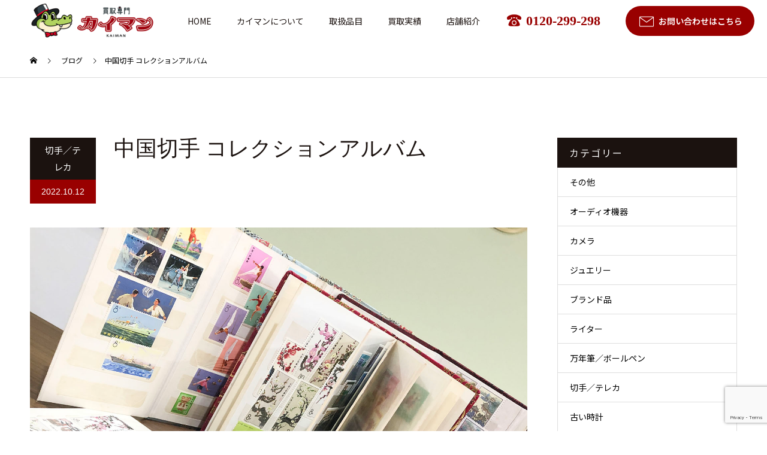

--- FILE ---
content_type: text/html; charset=UTF-8
request_url: https://kaitori-kaiman.com/2022/10/12/%E4%B8%AD%E5%9B%BD%E5%88%87%E6%89%8B-%E3%82%B3%E3%83%AC%E3%82%AF%E3%82%B7%E3%83%A7%E3%83%B3%E3%82%A2%E3%83%AB%E3%83%90%E3%83%A0/
body_size: 75954
content:
<!DOCTYPE html>
<html lang="ja">
<head>
<meta charset="UTF-8">
<meta name="description" content="この10年ほど、本国の熱烈なコレクターから需要が非常に高まっている中国切手です。">
<meta name="viewport" content="width=device-width">
<meta name="format-detection" content="telephone=no">
<title>中国切手 コレクションアルバム | 買取専門カイマン【公式HP】</title>
<meta name='robots' content='max-image-preview:large' />
<link rel="alternate" type="application/rss+xml" title="買取専門カイマン【公式HP】 &raquo; フィード" href="https://kaitori-kaiman.com/feed/" />
<link rel="alternate" type="application/rss+xml" title="買取専門カイマン【公式HP】 &raquo; コメントフィード" href="https://kaitori-kaiman.com/comments/feed/" />
<link rel="alternate" type="application/rss+xml" title="買取専門カイマン【公式HP】 &raquo; 中国切手 コレクションアルバム のコメントのフィード" href="https://kaitori-kaiman.com/2022/10/12/%e4%b8%ad%e5%9b%bd%e5%88%87%e6%89%8b-%e3%82%b3%e3%83%ac%e3%82%af%e3%82%b7%e3%83%a7%e3%83%b3%e3%82%a2%e3%83%ab%e3%83%90%e3%83%a0/feed/" />
<link rel="alternate" title="oEmbed (JSON)" type="application/json+oembed" href="https://kaitori-kaiman.com/wp-json/oembed/1.0/embed?url=https%3A%2F%2Fkaitori-kaiman.com%2F2022%2F10%2F12%2F%25e4%25b8%25ad%25e5%259b%25bd%25e5%2588%2587%25e6%2589%258b-%25e3%2582%25b3%25e3%2583%25ac%25e3%2582%25af%25e3%2582%25b7%25e3%2583%25a7%25e3%2583%25b3%25e3%2582%25a2%25e3%2583%25ab%25e3%2583%2590%25e3%2583%25a0%2F" />
<link rel="alternate" title="oEmbed (XML)" type="text/xml+oembed" href="https://kaitori-kaiman.com/wp-json/oembed/1.0/embed?url=https%3A%2F%2Fkaitori-kaiman.com%2F2022%2F10%2F12%2F%25e4%25b8%25ad%25e5%259b%25bd%25e5%2588%2587%25e6%2589%258b-%25e3%2582%25b3%25e3%2583%25ac%25e3%2582%25af%25e3%2582%25b7%25e3%2583%25a7%25e3%2583%25b3%25e3%2582%25a2%25e3%2583%25ab%25e3%2583%2590%25e3%2583%25a0%2F&#038;format=xml" />

<!-- SEO SIMPLE PACK 3.6.2 -->
<meta name="description" content="この10年ほど、本国の熱烈なコレクターから需要が非常に高まっている中国切手です。 特に文革期の切手は軒並み価格が高騰しており、お品物によっては1枚で数十万円となるお品物もございますね！ わかりやすいプレミア切手の「赤猿」などはモチロンですが">
<meta name="keywords" content="カイマン,買取専門店,高価買取,時計,バッグ,カメラ,KAIMAN,鳥取県,倉吉市,">
<link rel="canonical" href="https://kaitori-kaiman.com/2022/10/12/%e4%b8%ad%e5%9b%bd%e5%88%87%e6%89%8b-%e3%82%b3%e3%83%ac%e3%82%af%e3%82%b7%e3%83%a7%e3%83%b3%e3%82%a2%e3%83%ab%e3%83%90%e3%83%a0/">
<meta property="og:locale" content="ja_JP">
<meta property="og:type" content="article">
<meta property="og:image" content="https://kaitori-kaiman.com/wp-content/uploads/2022/10/IMG_3012.jpg">
<meta property="og:title" content="中国切手 コレクションアルバム | 買取専門カイマン【公式HP】">
<meta property="og:description" content="この10年ほど、本国の熱烈なコレクターから需要が非常に高まっている中国切手です。 特に文革期の切手は軒並み価格が高騰しており、お品物によっては1枚で数十万円となるお品物もございますね！ わかりやすいプレミア切手の「赤猿」などはモチロンですが">
<meta property="og:url" content="https://kaitori-kaiman.com/2022/10/12/%e4%b8%ad%e5%9b%bd%e5%88%87%e6%89%8b-%e3%82%b3%e3%83%ac%e3%82%af%e3%82%b7%e3%83%a7%e3%83%b3%e3%82%a2%e3%83%ab%e3%83%90%e3%83%a0/">
<meta property="og:site_name" content="買取専門カイマン【公式HP】">
<meta name="twitter:card" content="summary_large_image">
<!-- Google Analytics (gtag.js) -->
<script async src="https://www.googletagmanager.com/gtag/js?id=G-KHZWXDH803"></script>
<script>
	window.dataLayer = window.dataLayer || [];
	function gtag(){dataLayer.push(arguments);}
	gtag("js", new Date());
	gtag("config", "G-KHZWXDH803");
</script>
	<!-- / SEO SIMPLE PACK -->

<link rel="preconnect" href="https://fonts.googleapis.com">
<link rel="preconnect" href="https://fonts.gstatic.com" crossorigin>
<link href="https://fonts.googleapis.com/css2?family=Noto+Sans+JP:wght@400;600" rel="stylesheet">
<style id='wp-img-auto-sizes-contain-inline-css' type='text/css'>
img:is([sizes=auto i],[sizes^="auto," i]){contain-intrinsic-size:3000px 1500px}
/*# sourceURL=wp-img-auto-sizes-contain-inline-css */
</style>
<style id='wp-emoji-styles-inline-css' type='text/css'>

	img.wp-smiley, img.emoji {
		display: inline !important;
		border: none !important;
		box-shadow: none !important;
		height: 1em !important;
		width: 1em !important;
		margin: 0 0.07em !important;
		vertical-align: -0.1em !important;
		background: none !important;
		padding: 0 !important;
	}
/*# sourceURL=wp-emoji-styles-inline-css */
</style>
<style id='wp-block-library-inline-css' type='text/css'>
:root{--wp-block-synced-color:#7a00df;--wp-block-synced-color--rgb:122,0,223;--wp-bound-block-color:var(--wp-block-synced-color);--wp-editor-canvas-background:#ddd;--wp-admin-theme-color:#007cba;--wp-admin-theme-color--rgb:0,124,186;--wp-admin-theme-color-darker-10:#006ba1;--wp-admin-theme-color-darker-10--rgb:0,107,160.5;--wp-admin-theme-color-darker-20:#005a87;--wp-admin-theme-color-darker-20--rgb:0,90,135;--wp-admin-border-width-focus:2px}@media (min-resolution:192dpi){:root{--wp-admin-border-width-focus:1.5px}}.wp-element-button{cursor:pointer}:root .has-very-light-gray-background-color{background-color:#eee}:root .has-very-dark-gray-background-color{background-color:#313131}:root .has-very-light-gray-color{color:#eee}:root .has-very-dark-gray-color{color:#313131}:root .has-vivid-green-cyan-to-vivid-cyan-blue-gradient-background{background:linear-gradient(135deg,#00d084,#0693e3)}:root .has-purple-crush-gradient-background{background:linear-gradient(135deg,#34e2e4,#4721fb 50%,#ab1dfe)}:root .has-hazy-dawn-gradient-background{background:linear-gradient(135deg,#faaca8,#dad0ec)}:root .has-subdued-olive-gradient-background{background:linear-gradient(135deg,#fafae1,#67a671)}:root .has-atomic-cream-gradient-background{background:linear-gradient(135deg,#fdd79a,#004a59)}:root .has-nightshade-gradient-background{background:linear-gradient(135deg,#330968,#31cdcf)}:root .has-midnight-gradient-background{background:linear-gradient(135deg,#020381,#2874fc)}:root{--wp--preset--font-size--normal:16px;--wp--preset--font-size--huge:42px}.has-regular-font-size{font-size:1em}.has-larger-font-size{font-size:2.625em}.has-normal-font-size{font-size:var(--wp--preset--font-size--normal)}.has-huge-font-size{font-size:var(--wp--preset--font-size--huge)}.has-text-align-center{text-align:center}.has-text-align-left{text-align:left}.has-text-align-right{text-align:right}.has-fit-text{white-space:nowrap!important}#end-resizable-editor-section{display:none}.aligncenter{clear:both}.items-justified-left{justify-content:flex-start}.items-justified-center{justify-content:center}.items-justified-right{justify-content:flex-end}.items-justified-space-between{justify-content:space-between}.screen-reader-text{border:0;clip-path:inset(50%);height:1px;margin:-1px;overflow:hidden;padding:0;position:absolute;width:1px;word-wrap:normal!important}.screen-reader-text:focus{background-color:#ddd;clip-path:none;color:#444;display:block;font-size:1em;height:auto;left:5px;line-height:normal;padding:15px 23px 14px;text-decoration:none;top:5px;width:auto;z-index:100000}html :where(.has-border-color){border-style:solid}html :where([style*=border-top-color]){border-top-style:solid}html :where([style*=border-right-color]){border-right-style:solid}html :where([style*=border-bottom-color]){border-bottom-style:solid}html :where([style*=border-left-color]){border-left-style:solid}html :where([style*=border-width]){border-style:solid}html :where([style*=border-top-width]){border-top-style:solid}html :where([style*=border-right-width]){border-right-style:solid}html :where([style*=border-bottom-width]){border-bottom-style:solid}html :where([style*=border-left-width]){border-left-style:solid}html :where(img[class*=wp-image-]){height:auto;max-width:100%}:where(figure){margin:0 0 1em}html :where(.is-position-sticky){--wp-admin--admin-bar--position-offset:var(--wp-admin--admin-bar--height,0px)}@media screen and (max-width:600px){html :where(.is-position-sticky){--wp-admin--admin-bar--position-offset:0px}}

/*# sourceURL=wp-block-library-inline-css */
</style><style id='global-styles-inline-css' type='text/css'>
:root{--wp--preset--aspect-ratio--square: 1;--wp--preset--aspect-ratio--4-3: 4/3;--wp--preset--aspect-ratio--3-4: 3/4;--wp--preset--aspect-ratio--3-2: 3/2;--wp--preset--aspect-ratio--2-3: 2/3;--wp--preset--aspect-ratio--16-9: 16/9;--wp--preset--aspect-ratio--9-16: 9/16;--wp--preset--color--black: #000000;--wp--preset--color--cyan-bluish-gray: #abb8c3;--wp--preset--color--white: #ffffff;--wp--preset--color--pale-pink: #f78da7;--wp--preset--color--vivid-red: #cf2e2e;--wp--preset--color--luminous-vivid-orange: #ff6900;--wp--preset--color--luminous-vivid-amber: #fcb900;--wp--preset--color--light-green-cyan: #7bdcb5;--wp--preset--color--vivid-green-cyan: #00d084;--wp--preset--color--pale-cyan-blue: #8ed1fc;--wp--preset--color--vivid-cyan-blue: #0693e3;--wp--preset--color--vivid-purple: #9b51e0;--wp--preset--gradient--vivid-cyan-blue-to-vivid-purple: linear-gradient(135deg,rgb(6,147,227) 0%,rgb(155,81,224) 100%);--wp--preset--gradient--light-green-cyan-to-vivid-green-cyan: linear-gradient(135deg,rgb(122,220,180) 0%,rgb(0,208,130) 100%);--wp--preset--gradient--luminous-vivid-amber-to-luminous-vivid-orange: linear-gradient(135deg,rgb(252,185,0) 0%,rgb(255,105,0) 100%);--wp--preset--gradient--luminous-vivid-orange-to-vivid-red: linear-gradient(135deg,rgb(255,105,0) 0%,rgb(207,46,46) 100%);--wp--preset--gradient--very-light-gray-to-cyan-bluish-gray: linear-gradient(135deg,rgb(238,238,238) 0%,rgb(169,184,195) 100%);--wp--preset--gradient--cool-to-warm-spectrum: linear-gradient(135deg,rgb(74,234,220) 0%,rgb(151,120,209) 20%,rgb(207,42,186) 40%,rgb(238,44,130) 60%,rgb(251,105,98) 80%,rgb(254,248,76) 100%);--wp--preset--gradient--blush-light-purple: linear-gradient(135deg,rgb(255,206,236) 0%,rgb(152,150,240) 100%);--wp--preset--gradient--blush-bordeaux: linear-gradient(135deg,rgb(254,205,165) 0%,rgb(254,45,45) 50%,rgb(107,0,62) 100%);--wp--preset--gradient--luminous-dusk: linear-gradient(135deg,rgb(255,203,112) 0%,rgb(199,81,192) 50%,rgb(65,88,208) 100%);--wp--preset--gradient--pale-ocean: linear-gradient(135deg,rgb(255,245,203) 0%,rgb(182,227,212) 50%,rgb(51,167,181) 100%);--wp--preset--gradient--electric-grass: linear-gradient(135deg,rgb(202,248,128) 0%,rgb(113,206,126) 100%);--wp--preset--gradient--midnight: linear-gradient(135deg,rgb(2,3,129) 0%,rgb(40,116,252) 100%);--wp--preset--font-size--small: 13px;--wp--preset--font-size--medium: 20px;--wp--preset--font-size--large: 36px;--wp--preset--font-size--x-large: 42px;--wp--preset--spacing--20: 0.44rem;--wp--preset--spacing--30: 0.67rem;--wp--preset--spacing--40: 1rem;--wp--preset--spacing--50: 1.5rem;--wp--preset--spacing--60: 2.25rem;--wp--preset--spacing--70: 3.38rem;--wp--preset--spacing--80: 5.06rem;--wp--preset--shadow--natural: 6px 6px 9px rgba(0, 0, 0, 0.2);--wp--preset--shadow--deep: 12px 12px 50px rgba(0, 0, 0, 0.4);--wp--preset--shadow--sharp: 6px 6px 0px rgba(0, 0, 0, 0.2);--wp--preset--shadow--outlined: 6px 6px 0px -3px rgb(255, 255, 255), 6px 6px rgb(0, 0, 0);--wp--preset--shadow--crisp: 6px 6px 0px rgb(0, 0, 0);}:where(.is-layout-flex){gap: 0.5em;}:where(.is-layout-grid){gap: 0.5em;}body .is-layout-flex{display: flex;}.is-layout-flex{flex-wrap: wrap;align-items: center;}.is-layout-flex > :is(*, div){margin: 0;}body .is-layout-grid{display: grid;}.is-layout-grid > :is(*, div){margin: 0;}:where(.wp-block-columns.is-layout-flex){gap: 2em;}:where(.wp-block-columns.is-layout-grid){gap: 2em;}:where(.wp-block-post-template.is-layout-flex){gap: 1.25em;}:where(.wp-block-post-template.is-layout-grid){gap: 1.25em;}.has-black-color{color: var(--wp--preset--color--black) !important;}.has-cyan-bluish-gray-color{color: var(--wp--preset--color--cyan-bluish-gray) !important;}.has-white-color{color: var(--wp--preset--color--white) !important;}.has-pale-pink-color{color: var(--wp--preset--color--pale-pink) !important;}.has-vivid-red-color{color: var(--wp--preset--color--vivid-red) !important;}.has-luminous-vivid-orange-color{color: var(--wp--preset--color--luminous-vivid-orange) !important;}.has-luminous-vivid-amber-color{color: var(--wp--preset--color--luminous-vivid-amber) !important;}.has-light-green-cyan-color{color: var(--wp--preset--color--light-green-cyan) !important;}.has-vivid-green-cyan-color{color: var(--wp--preset--color--vivid-green-cyan) !important;}.has-pale-cyan-blue-color{color: var(--wp--preset--color--pale-cyan-blue) !important;}.has-vivid-cyan-blue-color{color: var(--wp--preset--color--vivid-cyan-blue) !important;}.has-vivid-purple-color{color: var(--wp--preset--color--vivid-purple) !important;}.has-black-background-color{background-color: var(--wp--preset--color--black) !important;}.has-cyan-bluish-gray-background-color{background-color: var(--wp--preset--color--cyan-bluish-gray) !important;}.has-white-background-color{background-color: var(--wp--preset--color--white) !important;}.has-pale-pink-background-color{background-color: var(--wp--preset--color--pale-pink) !important;}.has-vivid-red-background-color{background-color: var(--wp--preset--color--vivid-red) !important;}.has-luminous-vivid-orange-background-color{background-color: var(--wp--preset--color--luminous-vivid-orange) !important;}.has-luminous-vivid-amber-background-color{background-color: var(--wp--preset--color--luminous-vivid-amber) !important;}.has-light-green-cyan-background-color{background-color: var(--wp--preset--color--light-green-cyan) !important;}.has-vivid-green-cyan-background-color{background-color: var(--wp--preset--color--vivid-green-cyan) !important;}.has-pale-cyan-blue-background-color{background-color: var(--wp--preset--color--pale-cyan-blue) !important;}.has-vivid-cyan-blue-background-color{background-color: var(--wp--preset--color--vivid-cyan-blue) !important;}.has-vivid-purple-background-color{background-color: var(--wp--preset--color--vivid-purple) !important;}.has-black-border-color{border-color: var(--wp--preset--color--black) !important;}.has-cyan-bluish-gray-border-color{border-color: var(--wp--preset--color--cyan-bluish-gray) !important;}.has-white-border-color{border-color: var(--wp--preset--color--white) !important;}.has-pale-pink-border-color{border-color: var(--wp--preset--color--pale-pink) !important;}.has-vivid-red-border-color{border-color: var(--wp--preset--color--vivid-red) !important;}.has-luminous-vivid-orange-border-color{border-color: var(--wp--preset--color--luminous-vivid-orange) !important;}.has-luminous-vivid-amber-border-color{border-color: var(--wp--preset--color--luminous-vivid-amber) !important;}.has-light-green-cyan-border-color{border-color: var(--wp--preset--color--light-green-cyan) !important;}.has-vivid-green-cyan-border-color{border-color: var(--wp--preset--color--vivid-green-cyan) !important;}.has-pale-cyan-blue-border-color{border-color: var(--wp--preset--color--pale-cyan-blue) !important;}.has-vivid-cyan-blue-border-color{border-color: var(--wp--preset--color--vivid-cyan-blue) !important;}.has-vivid-purple-border-color{border-color: var(--wp--preset--color--vivid-purple) !important;}.has-vivid-cyan-blue-to-vivid-purple-gradient-background{background: var(--wp--preset--gradient--vivid-cyan-blue-to-vivid-purple) !important;}.has-light-green-cyan-to-vivid-green-cyan-gradient-background{background: var(--wp--preset--gradient--light-green-cyan-to-vivid-green-cyan) !important;}.has-luminous-vivid-amber-to-luminous-vivid-orange-gradient-background{background: var(--wp--preset--gradient--luminous-vivid-amber-to-luminous-vivid-orange) !important;}.has-luminous-vivid-orange-to-vivid-red-gradient-background{background: var(--wp--preset--gradient--luminous-vivid-orange-to-vivid-red) !important;}.has-very-light-gray-to-cyan-bluish-gray-gradient-background{background: var(--wp--preset--gradient--very-light-gray-to-cyan-bluish-gray) !important;}.has-cool-to-warm-spectrum-gradient-background{background: var(--wp--preset--gradient--cool-to-warm-spectrum) !important;}.has-blush-light-purple-gradient-background{background: var(--wp--preset--gradient--blush-light-purple) !important;}.has-blush-bordeaux-gradient-background{background: var(--wp--preset--gradient--blush-bordeaux) !important;}.has-luminous-dusk-gradient-background{background: var(--wp--preset--gradient--luminous-dusk) !important;}.has-pale-ocean-gradient-background{background: var(--wp--preset--gradient--pale-ocean) !important;}.has-electric-grass-gradient-background{background: var(--wp--preset--gradient--electric-grass) !important;}.has-midnight-gradient-background{background: var(--wp--preset--gradient--midnight) !important;}.has-small-font-size{font-size: var(--wp--preset--font-size--small) !important;}.has-medium-font-size{font-size: var(--wp--preset--font-size--medium) !important;}.has-large-font-size{font-size: var(--wp--preset--font-size--large) !important;}.has-x-large-font-size{font-size: var(--wp--preset--font-size--x-large) !important;}
/*# sourceURL=global-styles-inline-css */
</style>

<style id='classic-theme-styles-inline-css' type='text/css'>
/*! This file is auto-generated */
.wp-block-button__link{color:#fff;background-color:#32373c;border-radius:9999px;box-shadow:none;text-decoration:none;padding:calc(.667em + 2px) calc(1.333em + 2px);font-size:1.125em}.wp-block-file__button{background:#32373c;color:#fff;text-decoration:none}
/*# sourceURL=/wp-includes/css/classic-themes.min.css */
</style>
<link rel='stylesheet' id='contact-form-7-css' href='https://kaitori-kaiman.com/wp-content/plugins/contact-form-7/includes/css/styles.css?ver=6.1.4' type='text/css' media='all' />
<link rel='stylesheet' id='kadan-slick-css' href='https://kaitori-kaiman.com/wp-content/themes/kadan_tcd056_202601/assets/css/slick.min.css?ver=6.9' type='text/css' media='all' />
<link rel='stylesheet' id='kadan-slick-theme-css' href='https://kaitori-kaiman.com/wp-content/themes/kadan_tcd056_202601/assets/css/slick-theme.min.css?ver=6.9' type='text/css' media='all' />
<link rel='stylesheet' id='kadan-style-css' href='https://kaitori-kaiman.com/wp-content/themes/kadan_tcd056_202601/style.css?ver=2.2' type='text/css' media='all' />
<link rel='stylesheet' id='design-plus-css' href='https://kaitori-kaiman.com/wp-content/themes/kadan_tcd056_202601/assets/css/design-plus.css?ver=2.2' type='text/css' media='all' />
<link rel='stylesheet' id='kadan-sns-css-css' href='https://kaitori-kaiman.com/wp-content/themes/kadan_tcd056_202601/assets/css/sns-button.css?ver=1' type='text/css' media='all' />
<style>:root {
  --tcd-font-type1: Arial,"Hiragino Sans","Yu Gothic Medium","Meiryo",sans-serif;
  --tcd-font-type2: "Times New Roman",Times,"Yu Mincho","游明朝","游明朝体","Hiragino Mincho Pro",serif;
  --tcd-font-type3: Palatino,"Yu Kyokasho","游教科書体","UD デジタル 教科書体 N","游明朝","游明朝体","Hiragino Mincho Pro","Meiryo",serif;
  --tcd-font-type-logo: "Noto Sans JP",sans-serif;
}</style>
<script type="text/javascript" src="https://kaitori-kaiman.com/wp-includes/js/jquery/jquery.min.js?ver=3.7.1" id="jquery-core-js"></script>
<script type="text/javascript" src="https://kaitori-kaiman.com/wp-includes/js/jquery/jquery-migrate.min.js?ver=3.4.1" id="jquery-migrate-js"></script>
<script type="text/javascript" src="https://kaitori-kaiman.com/wp-content/themes/kadan_tcd056_202601/assets/js/slick.min.js?ver=2.2" id="kadan-slick-js"></script>
<link rel="https://api.w.org/" href="https://kaitori-kaiman.com/wp-json/" /><link rel="alternate" title="JSON" type="application/json" href="https://kaitori-kaiman.com/wp-json/wp/v2/posts/1518" /><link rel='shortlink' href='https://kaitori-kaiman.com/?p=1518' />
<link rel="shortcut icon" href="https://kaitori-kaiman.com/wp-content/uploads/2022/05/favicon.png">
<style>
.c-comment__form-submit:hover,.c-pw__btn:hover,.p-article01__cat:hover,.p-article11__cat:hover,.p-block02 .slick-arrow:hover,.p-block03 .slick-arrow:hover,.p-cb__item-btn a:hover,.p-entry__cat:hover,.p-entry__date,.p-index-news__topic-pager-item.is-active a,.p-index-news__topic-pager-item a:hover,.p-nav02__item a:hover,.p-readmore__btn:hover,.p-page-links > span,.p-pagetop a:hover,.p-page-links a:hover,.p-pager__item a:hover,.p-pager__item span,.p-post-list03 .slick-arrow:hover,.p-recommended-plan__btn a:hover{background: #990000}.p-article01__title a:hover,.p-article02:hover .p-article02__title,.p-article03:hover .p-article03__title,.p-article06__title a:hover,.p-article08:hover .p-article08__title,.p-article10__title a:hover,.p-breadcrumb a:hover,.p-room-meta dt,.p-section-nav__item:hover .p-section-nav__item-title,.p-social-nav__item a:hover,.p-spring-info dt,.p-vertical{color: #990000}.c-pw__btn,.p-entry__cat,.p-article01__cat,.p-article11__cat,.p-block02 .slick-arrow,.p-block03 .slick-arrow,.p-cb__item-btn a,.p-copyright,.p-headline,.p-nav02__item a,.p-readmore__btn,.p-page-links a,.p-pager__item a,.p-post-list03 .slick-arrow,.p-recommended-plan__btn a,.p-widget__title,.widget_block .wp-block-heading{background: #1b120f}.p-entry__body a,.custom-html-widget a,body.page-tcd-template .l-main a:not(.p-btn){color: #990000}body{font-family: var(--tcd-font-type1)}.rich_font_logo{font-family: var(--tcd-font-type-logo);font-weight: bold}.c-logo,.p-entry__title,.p-page-header__headline,.p-index-blog__title,.p-index-news__col-title,.p-index-slider__item-title,.p-page-header__title,.p-archive-header__title,.p-plan__title,.p-recommended-plan__title,.p-section-header__title,.p-section-header__headline,.p-vertical,.p-vertical-block,.p-visual__title{font-family: var(--tcd-font-type2)}.p-page-header__title{transition-delay: 3s}.p-hover-effect--type1:hover img{-webkit-transform: scale(1.2);transform: scale(1.2)}.l-footer__logo{font-size: 25px}.l-header{background: rgba(255, 255, 255, 1)}.p-global-nav a{color: #1b120f}.p-global-nav a:hover{background: #ffffff;color: #990000}.p-global-nav .sub-menu a{background: #111111;color: #ffffff}.p-global-nav .sub-menu a:hover{background: #660000;color: #ffffff}.p-footer-slider{background: #f4f1ed}.p-info{color: #000000}.p-info__logo{font-size: 25px}.p-info__btn{background: #000000;color: #ffffff}.p-info__btn:hover{background: #660000;color: #ffffff}.p-footer-nav{background: #660000;color: #ffffff}.p-footer-nav a{color: #ffffff}.p-footer-nav a:hover{color: #ffbfbf}.p-entry__title{font-size: 36px}.p-entry__body{font-size: 16px}@media screen and (max-width: 991px) {.p-global-nav{background: rgba(255,255,255, 0.95)}.p-global-nav a,.p-global-nav a:hover,.p-global-nav .sub-menu a,.p-global-nav .sub-menu a:hover{color: #1b120f}.p-global-nav .menu-item-has-children > a > .sub-menu-toggle::before{border-color: #1b120f}}#site_loader_animation.c-load--type3 i { background: #990000; }
</style>
		<style type="text/css" id="wp-custom-css">
			.vision-pc{
	display:block;
}
.vision-sp{
	display:none;
}
@import url(http://fonts.googleapis.com/earlyaccess/notosansjp.css)
url(http://fonts.googleapis.com/earlyaccess/notoserifjp.css);
body{
	color:#1B120F;
	font-family: 'Noto Sans JP', sans-serif;
}
/*TOP*/
#cb_0,#cb_1,#cb_2,#cb_3,#cb_4,#cb_5,#cb_6,#cb_7,#cb_8,#cb_9,#cb_10{
	max-width:1180px!important;
  margin-left:auto!important;
	margin-right:auto!important;
}
/*全ページ下部ブログ表示*/
.p-footer-slider{
	display:none;
}
/*全ページ共通（横幅いっぱい）*/
.l-contents {
  overflow: visible;
}
#tcd-pb-wrap, .tcd-pb-row {
  overflow: visible!important;
}
/*グローバルメニュー*/
.l-header__inner{
	max-width:100%!important;
}
.l-header img{
	width:210px;
}
.menu{
	font-weight:500;
	margin-right:-50px;
}
.global-contact-tel{
	color:#990000;
	font-size:160%;
	font-weight:700;
	font-family: 'Noto Serif JP';
	transition:0.2s;
}
.global-contact-tel:hover{
	color:#cc0000;
}
.global-tel-icon{
	width:30px!important;
	position:relative;
	top:-25px;
	padding-right:5px;
}
.global-contact-btn{
	color:#fff;
	background:#990000;
	font-weight:600;
	padding:15px 20px;
	border-radius:30px;
	transition:0.2s;
}
.global-mail-icon{
	width:30px!important;
	position:relative;
	top:-22px;
	padding-right:5px;
}
.global-contact-btn:hover{
	background:#cc0000;
}
/*フッター*/
.p-info{
	background:#F8F8F5;
}
.footder-section{
	margin:-20% 0;
}
.footer-logo{
	width:160px;
}
.footer-text{
	font-size:100%;
}
.p-copyright{
	background:#990000;
	font-weight:500;
}
/*全ページ共通*/
.main-title-box{
	text-align:center;
	margin:6% 0;
}
.main-title-box02{
	text-align:center;
	margin:10% 0;
	margin-bottom:-6%;
}
.main-title-box03{
	text-align:center;
	margin:6% 0;
	margin-bottom:-0%;
}
.top-silkhat-icon{
	width:60px;
	margin-bottom:-15px;
}
.main-title{
	font-size:180%;
	font-family: 'Noto Serif JP';
	font-weight:600;
	line-height:1.5em;
}
.main-title-border{
	width:100px;
	border-bottom:2px solid #990000;
	display:inline-block;
	margin-top:30px;
}
/*TOPスライダー*/
.p-index-slider__nav-item{
	display:none;
}
.p-index-slider__item-title{
	font-weight:600;
	font-family: 'Noto Serif JP';
	filter: drop-shadow(1px	1px 3px rgba(255,255,255,1));
	filter: drop-shadow(2px	2px 5px rgba(255,255,255,1));
	margin:2% 0;
	line-height:1.5em;
}
.p-index-slider__item-desc{
	font-weight:600;
	font-family: 'Noto Serif JP';
	filter: drop-shadow(1px	1px 2px rgba(255,255,255,1));
}
/*TOP共通*/
.top-section{
	margin:7% 0;
}
.top-section-gray{
	background:#F8F8F5;
	padding:3% 200%;
	margin:2% -200%;
}
.top-flex-container{
	display:flex;
	flex-wrap:wrap;
	justify-content:center;
}
.top-btn{
	font-size:100%;
	font-weight:600;
	color:#fff;
	background:#990000;
	border:none;
	border-radius:25px;
	width:240px;
	height:50px;
	position:relative;
	top:0;
	left:50%;
  transform: translate(-50%,-0%);
	transition:0.25s;
	margin:50px 0;
	letter-spacing:2px;
}
.top-btn:hover{
	background:#cc0000;
}
.top-btn02{
	font-size:100%;
	font-weight:600;
	color:#fff;
	background:#990000;
	border:none;
	border-radius:25px;
	width:240px;
	height:50px;
	position:relative;
	top:-50px!important;
	left:50%;
  transform: translate(-50%,-0%);
	transition:0.25s;
	margin:20px 0;
	margin-top:-8%;
	letter-spacing:2px;
}
.top-btn02:hover{
	background:#cc0000;
}
/*TOP最新トピックス*/
.p-index-news__btn,.p-cb__item-btn{
	margin-bottom:5%;
}
.listing-content{
	margin-bottom:-20px!important;
}
.listing-content li {
	margin:0 auto;
	list-style:none!important;
	line-height:3em;
	width:90%;
}
.listing-content li time {
	color:#990000;
	width:10%;
	display: inline-block;
}
.listing-content li a {
}
.listing-content li a:hover {
	color: #990000;
}
.listing-content li{
    border-bottom: solid 1px #ccc;
}
@media screen and (max-width: 767px){
.listing-content li {
    padding-bottom: 10px;
}
}
/*TOP選ばれる理由*/
.top-reason-box{
	width:23%;
	height:350px;
	font-family: 'Noto Serif JP';
	margin:0 10px;
	text-align:center;
	border:1px solid #CCC;
	position:relative;
}
.top-reason-number{
	color:#990000;
	font-size:200%;
	font-weight:700;
	position:absolute;
	top:-7px;
	left:50%;
  transform: translate(-50%,-50%);
}
.top-reason-text-box{
	position:relative;
	padding:15px 0;
}
.top-reason-text{
	width:100%;
	font-size:105%!important;
	font-weight:600;
	line-height:1.75em!important;
	position:absolute;
	top:50%;
	left:50%;
  transform: translate(-50%,-50%);
}
.top-reason-icon{
	width:60px;
	position:absolute;
	bottom:1%;
	left:50%;
  transform: translate(-50%,-50%);
}
/*TOP取扱品目*/
.top-item-box{
	width:200px;
	height:210px;
	background:#fff;
	margin:5px;
	text-align:center;
	padding:40px;
}
.top-item-image{
	width:90%;
	margin-bottom:-15px;
}
.top-item-box-text{
	font-size:95%!important;
}
.top-item-text{
	font-size:120%!important;
	font-family: 'Noto Serif JP';
	font-weight:700;
	text-align:center;
	letter-spacing:2px;
	margin:5% 0;
	margin-bottom:1%!important;
}
/*TOPもっと知る*/
.top-link-container{
	width:41%;
	background:#F8F8F5;
	margin:15px;
	padding:3% 3% 0% 3%;
	display:flex;
}
.top-link-box01{
	width:50%;
	padding-top:3%;
}
.top-link-box02{
	width:50%;
	text-align:center;
}
.top-link-box02 p{
	line-height:2em;
}
.top-link-sub-title{
	color:#990000;
	font-weight:600;
	letter-spacing:3px;
	margin-bottom:20px;
}
.top-link-title{
	font-size:280%;
	font-weight:600;
	font-family: 'Noto Serif JP';
}
.top-link-btn{
	font-size:100%;
	font-weight:600;
	color:#fff;
	background:#990000;
	border:none;
	border-radius:25px;
	width:200px;
	height:50px;
	transition:0.25s;
	margin-top:-30px;
	letter-spacing:2px;
}
.top-link-btn:hover{
	background:#cc0000;
}
/*問い合わせバナー*/
.contact-link-container{
	background:#F8F8F5;
	position:relative;
	margin:-3% 0;
}
.contact-link-title{
	color:#990000;
	font-size:160%;
	font-weight:600;
	letter-spacing:1px;
	padding:3%;
	padding-bottom:25px;
}
.contact-link-obi{
	color:#fff;
	background:#990000;
	padding:2% 3%;
}
.contact-link-sub-title{
	font-size:160%;
	font-weight:600;
	margin-bottom:15px;
}
.contact-link-sub-text{
	font-weight:500;
}
.contact-link-box{
	display:flex;
	padding:2% 3% 3% 3%;
}
.contact-link-tel-btn{
	font-size:180%;
	font-family: 'Noto Serif JP';
	font-weight:600;
	color:#fff;
	background:#004D99;
	border:none;
	border-radius:30px;
	width:320px;
	height:60px;
	transition:0.25s;
	margin-right:20px;
}
.contact-link-tel-btn:hover{
	background:#0071CE;
}
.contact-link-mail-btn{
	font-size:120%;
	font-weight:600;
	color:#fff;
	background:#990000;
	border:none;
	border-radius:30px;
	width:360px;
	height:60px;
	transition:0.25s;
	letter-spacing:2px;
}
.contact-link-mail-btn:hover{
	background:#cc0000;
}
.contact-link-icon{
	width:30px;
	margin-right:5px;
	position:relative;
	top:-0%;
}
.contact-link-image{
	position:absolute;
	right:10px;
	bottom:0;
	width:38%;
}
/*コンテンツヘッダー*/
.p-page-header__upper{
	background:#990000;
	height:400px;
}
.p-page-header__title{
	font-weight:700;
}
/*下層ページ共通*/
.contents-section{
	margin:10% 0;
}
.contents-section-gray{
	background:#F8F8F5;
	padding:7% 200%;
	margin:5% -200%;
}

/*買取について*/
.purchase-title{
	color:#990000;
	font-size:150%;
	font-weight:600;
	text-align:center;
	margin-bottom:6%;
}
.purchase-number{
	font-size:180%;
	font-family: 'Noto Serif JP';
	font-weight:900!important;
	margin-right:10px;
	position:relative;
	top:5px;
}
.purchase-text{
	text-align:center;
}
.purchase01-photo-box{
	background:url(/wp-content/uploads/2022/05/purchase01-image.jpg);
	padding:18% 0;
	background-attachment:fixed;
	background-size:85%;
	background-repeat:no-repeat;
	background-position:bottom;
	margin:4% 0;
}
.purchase-flex-container{
	display:flex;
	flex-wrap:wrap;
	justify-content:center;
}
.purchase02-box{
	width:350px;
	margin:0 auto;
	text-align:center;
	font-weight:600;
}
.purchase02-icon{
	margin-bottom:-10px;
}
.purchase03-box01{
	width:46%;
	margin:5px auto;
}
.purchase03-box02{
	width:30%;
	margin:15px auto;
}
.purchase03-box01 p,.purchase03-box02 p{
	line-height:1.5em;
}
.purchase03-box-title{
	font-size:120%;
	font-weight:600;
	margin-bottom:20px;
	display:flex;
	line-height:1.5em;
}
.purchase03-checkbox-icon{
	width:20px;
	height:20px!important;
	display:block;
}
.purchase03-photo-box{
	border:5px solid #F8F8F5;
	margin-bottom:10px;
}
.purchase04-box{
	width:47%;
	border:2px solid #F8F8F5;
	margin:5px auto;	
}
.purchase04-box p{
	padding:15px 20px 0px 20px;
}
.purchase04-box-title{
	font-size:120%;
	font-weight:600;
	text-align:center;
	padding:20px;
	background:#F8F8F5;
}
.purchase04-sub-text{
	color:#666;
	margin-top:20px;
	margin-left:2%;
}
/*取扱品目*/
.item-text{
	font-weight:500;
	text-align:center;
	margin:10% 0!important;
}
.item-flex-container{
	display:flex;
	flex-wrap:wrap;
	justify-content:center;
}
.item-box{
	width:240px;
	background:#fff;
	padding:2% 2% 0% 2%;
	margin:3px;
}
.item-title{
	font-size:120%;
	font-weight:600;
	text-align:center;
	margin:20px 0;
}
.item-box p{
	font-size:90%;
	line-height:1.75em!important;
}
/*会社紹介*/
.company-section-gray{
	background:#F8F8F5;
	padding:7% 200%;
	margin:0% -200%;
	margin-top:-13%;
	padding-bottom:5%;
}
.company-table01{
	width:100%;
}
.company-table01 th{
	width:20%;
	text-align:left;
	font-weight:600;
}
.company-table01 th,.company-table01 td{
	font-size:100%;
	padding:1% 3%;
	background:none;
	border-top:;
	border-bottom:;
	border-left:none;
	border-right:none;
}
.company-flex-container{
	display:flex;
	margin-bottom:30px;
}
.company-photo-box{
	width:60%;
}
.company-text-box{
	width:50%;
	margin-left:3%;
}
.company-title{
	font-size:135%;
	font-weight:600;
	margin-bottom:20px;
}
.company-table02{
	width:100%;
}
.company-table02 th{
	font-weight:600;
	background:#fff;
}
.company-table02 th,.company-table02 td{
	border:8px solid #F8F8F5;
}
.company-table02 a{
	transition:0.3s;
}
.company-table02 a:hover{
	color:#980000;
}

/*よくある質問*/
.faq-section{
	margin-bottom:12%!important;
}
.faq-text{
	text-align:center;
	margin-bottom:7%!important;
}
.faq-box{
	margin:0;
	background:#F7F7F4;
	margin-bottom:-15px;
}
.faq-Q{
	position:relative;
	margin-bottom:-4%;
}
.faq-Q:hover{
	color:#990000!important;
	transform: scale(1, 1);
}
.faq-Q-text{
	font-size:120%;
  font-weight: bold;
	line-height:1.5em;
	position:absolute;
	top:50%;
	left:90px;
  transform: translate(-0%,-50%);
}
.faq-box label{
  cursor:pointer;
	display:block;
}
.faq-box label:checked{
}
.faq-box input {
  display: none;
}
.faq-box .faq-A {
  height: 0;
  padding: 0;
  overflow: hidden;
  opacity: 0;
  transition:1s;
}
.faq-A {
	background:#fff;
}
.faq-A p{
	padding:1%;
	margin-bottom:0%;
	padding-bottom:0px;
}
.faq-box input:checked ~ .faq-A {
  padding: 5px 0;
  height: auto;
  opacity: 1;
}
.faq-Q-icon-box{
	width:70px!important;
	height:70px!important;
	background:#990000;
	position:relative;
	display:inline-block;
}
.faq-Q-icon{
	color:#fff;
	font-size:200%;
	font-family:arial;
	position:absolute;
	top:50%;
	left:50%;
  transform: translate(-50%,-50%);
}
/*お問い合わせ*/
.contact-text01{
	font-size:130%!important;
	font-weight:600;
	text-align:center;
}
.contact-text02{
	text-align:center;
	margin-top:-30px;
	margin-bottom:5%!important;
}
.contact-tel{
	font-size:320%;
	font-family: 'Noto Serif JP';
	font-weight:600;
	text-align:center;
	margin-bottom:5%!important;
}
.contact-tel a{
	color:#990000;
}
.contact-tel-icon02{
	width:50px;
}

/*お問い合わせフォーム*/
.wpcf7{
	background:none;
	border:none;
	margin-bottom:-10%!important;
}
.contact-form-table{
	width:100%;
}
.contact-form-table th{
	width:30%;
	font-size:120%;
	font-weight:500;
	text-align:left;
	padding:1% 2%;
	background:#F7F7F4;
}
.contact-form-table-hissu{
	font-size:80%;
	color:#fff;
	padding:1px 6px;
	margin-left:10px;
	font-weight:600;
	background:#990000;
}
.wpcf7-list-item-label{
	font-size:110%!important;
	line-height:2.5em!important;
	padding-left:5px;
}
.wpcf7-submit{
	font-size:140%!important;
	font-weight:600;
	background:#990000!important;
	transition:0.3s;
	letter-spacing:2px;
	border-radius:30px;
}
.wpcf7-submit:hover{
	background:#cc0000!important;
}
/*買取実績*/
.p-archive-header__desc{
	font-size:110%;
	font-weight:500;
}
.p-widget__title{
	font-weight:500;
	letter-spacing:2px;
}
.achievement-single-explanation{
	color:#990000;
	font-size:120%;
	font-weight:500;
	border-bottom:1px solid;
	letter-spacing:1px;
	padding-bottom:10px;
	margin-top:-20px;
	margin-bottom:20px;
}
.achievement-single-price{
	color:#990000;
	font-size:300%;
	font-family: 'Noto Serif JP';
	font-weight:700;
	margin-bottom:50px;
}
.achievement-single-price-text{
	display:inline-block;
	font-size:40%;
	font-family: 'Noto Sans JP';
	color:#fff;
	background:#990000;
	letter-spacing:1px;
	padding:6px 10px;
	position:relative;
	top:-5px;
	margin-right:20px;
}
/*-------------------------------------------------------------------------------*/
/*====================
{{メディアクエリ種類}}
 - ～479px：SP縦
 - 480px～599px：SP横
 - 600px～959px：タブレット
 - 960px～1279px：小型PC
 - 1280px～：大型PC
====================*/
/* ～479px：SP縦
------------------------------ */
@media screen and (max-width:479px) { 
.vision-pc{
	display:none;
}
.vision-sp{
	display:block;
}
	
/*TOP（SP縦）*/
#cb_0,#cb_1,#cb_2,#cb_3,#cb_4,#cb_5,#cb_6,#cb_7,#cb_8,#cb_9,#cb_10{
	max-width:90%!important;
}
/*グローバルメニュー（SP縦）*/
.l-header__inner{
	max-width:100%!important;
}
.l-header img{
	width:180px;
}
.c-menu-btn{
	color:#990000;
}
.menu{
	padding:6%;
	margin-right:0px;
}
.menu a{
	color:#1B120F!important;
	border-bottom:1px dotted #990000!important;
}
.global-contact-tel{
	color:#990000;
	font-size:180%;
	font-weight:700;
	font-family: 'Noto Serif JP';
	transition:0.2s;
}
.global-contact-tel:hover{
	color:#cc0000;
}
.global-tel-icon{
	width:30px!important;
	position:relative;
	top:-15px;
	padding-right:5px;
}
.global-contact-btn{
	color:#fff;
	background:#990000;
	font-weight:600;
	padding:15px 30px;
	border-radius:30px;
	transition:0.2s;
}
.global-mail-icon{
	width:30px!important;
	position:relative;
	top:-12px;
	padding-right:5px;
}
.global-contact-btn:hover{
	background:#cc0000;
}
.menu-item-422,.menu-item-411{
	text-align:center;
}
/*フッター（SP縦）*/
.footder-section{
	margin:0% 0;
}
.footer-logo{
	width:160px;
}
/*全ページ共通（SP縦）*/
.main-title-box{
	text-align:center;
	margin:5% 0;
	margin-bottom:35px;
}
.main-title{
	font-size:180%;
	font-family: 'Noto Serif JP';
	font-weight:600;
	line-height:1.5em;
}
.main-title-border{
	width:100px;
	border-bottom:2px solid #990000;
	display:inline-block;
	margin-top:20px;
}
/*TOP共通（SP縦）*/
.top-section{
	margin:7% 0;
}
.top-section-gray{
	background:#F8F8F5;
	padding:8% 200%;
	margin:3% -200%;
}
.top-flex-container{
	display:flex;
	flex-wrap:wrap;
	justify-content:center;
}
.top-btn{
	position:relative;
	top:0;
	left:50%;
  transform: translate(-50%,-0%);
	transition:0.25s;
	margin:30px 0;
}
.top-btn02{
	position:relative;
	top:-20px!important;
	left:50%;
  transform: translate(-50%,-0%);
	transition:0.25s;
	margin:20px 0;
	margin-top:-8%;
}
/*TOPスライダー（SP縦）*/
.p-index-slider{
	margin-bottom:50px;
}
/*TOP最新トピックス（SP縦）*/
.p-index-news__btn,.p-cb__item-btn{
	margin-bottom:7%;
}
.listing-content{
	margin-top:0px;
	margin-bottom:-10px!important;
}
.listing-content li {
	margin:0 auto;
	list-style:none!important;
	line-height:2em;
	margin-bottom:20px;
	margin-left:0px;
}
.listing-content li time {
	color:#990000;
	width:100%;
	display:block;
	margin-bottom:5px;
}
.listing-content li a {
}
.listing-content li a:hover {
	color: #990000;
}
/*TOP選ばれる理由（SP縦）*/
.top-reason-box{
	width:90%;
	height:360px;
	font-family: 'Noto Serif JP';
	margin:20px 0px;
	text-align:center;
	border:1px solid #CCC;
	position:relative;
}
.top-reason-number{
	color:#990000;
	font-size:250%;
	font-weight:700;
	position:absolute;
	top:-7px;
	left:50%;
  transform: translate(-50%,-50%);
}
.top-reason-text-box{
	position:relative;
	padding:15px 0;
}
.top-reason-text{
	width:100%;
	font-size:120%!important;
	font-weight:600;
	line-height:1.75em!important;
	position:absolute;
	top:50%;
	left:50%;
  transform: translate(-50%,-50%);
}
.top-reason-icon{
	width:60px;
	position:absolute;
	bottom:0%;
	left:50%;
  transform: translate(-50%,-50%);
}
/*TOP取扱品目（SP縦）*/
.top-item-box{
	width:41%;
	height:auto;
	background:#fff;
	margin:2px;
	text-align:center;
	padding:10px 10px 0px 10px;
}
.top-item-image{
	width:100%;
	margin-bottom:-5px;
}
.top-item-box-text{
	font-size:110%!important;
}
.top-item-text{
	font-size:120%!important;
	text-align:center;
	letter-spacing:1px;
	margin:7% 0;
	margin-bottom:-3%!important;
}
/*TOPもっと知る（SP縦）*/
.top-link-container{
	width:auto;
	margin:0px;
	margin-bottom:20px;
	padding:30px 30px 20px 30px;
	display:block;
	text-align:center;
}
.top-link-box01{
	width:100%;
	margin-bottom:25px;
	padding-top:10%;
}
.top-link-box02{
	width:100%;
	text-align:center;
}
.top-link-box02 p{
	line-height:2em;
}
.top-link-sub-title{
	color:#990000;
	font-size:120%;
	font-weight:600;
	letter-spacing:3px;
	margin-bottom:15px;
}
.top-link-title{
	font-size:280%;
	font-weight:600;
}
.top-link-btn{
	font-size:100%;
	font-weight:600;
	color:#fff;
	background:#990000;
	border:none;
	border-radius:25px;
	width:200px;
	height:50px;
	transition:0.25s;
	margin-top:-30px;
	letter-spacing:2px;
}
/*問い合わせバナー（SP縦）*/
.contact-link-container{
	background:#F8F8F5;
	position:relative;
	margin:-3% 0;
	text-align:center;
}
.contact-link-title{
	color:#990000;
	font-size:165%;
	font-weight:600;
	letter-spacing:1px;
	padding:10% 5%;
	padding-bottom:25px;
	line-height:2em;
}
.contact-link-obi{
	color:#fff;
	background:#990000;
	padding:5% 3%;
	margin-bottom:10px;
}
.contact-link-sub-title{
	font-size:160%;
	font-weight:600;
	margin-bottom:15px;
	line-height:1.35em;
}
.contact-link-sub-text{
	font-weight:500;
	line-height:1.5em;
}
.contact-link-box{
	display:block;
	padding:2% 3% 3% 3%;
}
.contact-link-tel-btn{
	font-size:180%;
	font-family: 'Noto Serif JP';
	font-weight:600;
	color:#fff;
	background:#004D99;
	border:none;
	border-radius:30px;
	width:100%;
	height:60px;
	transition:0.25s;
	margin-right:0px;
	margin-bottom:10px;
}
.contact-link-tel-btn:hover{
	background:#0071CE;
}
.contact-link-mail-btn{
	font-size:120%;
	font-weight:600;
	color:#fff;
	background:#990000;
	border:none;
	border-radius:30px;
	width:100%;
	height:60px;
	transition:0.25s;
	letter-spacing:0px;
}
.contact-link-mail-btn:hover{
	background:#cc0000;
}
.contact-link-icon{
	width:30px;
	margin-right:5px;
	position:relative;
	top:-0%;
}
.contact-link-image{
	position:relative;
	right:0px;
	top:0px;
	bottom:0;
	width:100%;
}
/*コンテンツヘッダー（SP縦）*/
.p-page-header__upper{
	background:#990000;
	height:160px;
	margin-bottom:12%;
}
/*下層ページ共通（SP縦）*/
.contents-section{
	margin:10% 0;
}
.contents-section-gray{
	background:#F8F8F5;
	padding:7% 200%;
	margin:5% -200%;
}
/*買取について（SP縦）*/
.purchase-title{
	color:#990000;
	font-size:150%;
	font-weight:600;
	text-align:center;
	margin-bottom:30px;
	display:block;
	line-height:1.5em;
}
.purchase-number{
	font-size:180%;
	font-family: 'Noto Serif JP';
	font-weight:900!important;
	margin-right:0px;
	position:relative;
	top:0px;
	display:block;
	margin-bottom:20px;
}
.purchase-text{
	text-align:center;
}
.purchase01-photo-box{
	padding:30% 0;
	background-attachment:scroll;
	background-size:100%;
	background-repeat:no-repeat;
	background-position:bottom;
	margin:0% 0;
}
.purchase-flex-container{
	display:flex;
	flex-wrap:wrap;
	justify-content:center;
}
.purchase02-box{
	width:350px;
	margin:0 auto;
	text-align:center;
	font-weight:600;
}
.purchase02-icon{
	margin-bottom:-25px;
}
.purchase03-box01{
	width:100%;
	margin:5px auto;
}
.purchase03-box02{
	width:100%;
	margin:15px auto;
}
.purchase03-box01 p,.purchase03-box02 p{
	line-height:1.5em;
}
.purchase03-box-title{
	font-size:120%;
	font-weight:600;
	margin-bottom:20px;
	display:flex;
	line-height:1.5em;
}
.purchase03-checkbox-icon{
	width:20px;
	height:20px!important;
	display:block;
}
.purchase03-photo-box{
	border:5px solid #F8F8F5;
	margin-bottom:10px;
}
.purchase04-box{
	width:100%;
	border:2px solid #F8F8F5;
	margin:5px auto;	
}
.purchase04-box p{
	padding:15px 20px 0px 20px;
}
.purchase04-box-title{
	font-size:120%;
	font-weight:600;
	text-align:center;
	padding:20px;
	background:#F8F8F5;
}
.purchase04-sub-text{
	color:#666;
	margin-top:10px;
	margin-left:0%;
	line-height:2em;
	text-align:center;
}
/*取扱品目（SP縦）*/
.item-text{
	font-weight:500;
	text-align:left;
	margin:10% 0!important;
}
.item-flex-container{
	display:flex;
	flex-wrap:wrap;
	justify-content:center;
}
.item-box{
	width:42%;
	background:#fff;
	padding:7px;
	margin:3px;
}
.item-title{
	font-size:120%;
	font-weight:600;
	margin:15px 0;
	line-height:1.5em;
}
.item-box p{
	font-size:95%;
	line-height:1.5em!important;
	width:90%;
	margin:auto;
	margin-bottom:15px;
}
/*会社紹介（SP縦）*/
.company-section-gray{
	margin-top:-13%;
}
.company-table01{
	width:100%;
}
.company-table01 th{
	width:auto;
	text-align:left;
	font-weight:600;
	background:#F8F8F5!important;
}
.company-table01 th,.company-table01 td{
	font-size:100%;
	padding:4%;
	background:none;
	border-top:;
	border-bottom:;
	border-left:none;
	border-right:none;
	display:block;
}
.company-flex-container{
	display:block;
}
.company-photo-box{
	width:100%;
	margin-bottom:20px;
}
.company-text-box{
	width:100%;
	margin-left:0%;
}
.company-title{
	font-size:135%;
	font-weight:600;
	margin-bottom:20px;
}
.company-table02{
	width:100%;
}
.company-table02 th{
	font-weight:600;
	background:#fff;
}
.company-table02 th,.company-table02 td{
	border:none;
	display:block;
}
/*よくある質問（SP縦）*/
.faq-section{
	margin-bottom:50px!important;
}
.faq-text{
	text-align:left;
	margin-bottom:30px!important;
}
.faq-box{
	margin:0;
	background:#F7F7F4;
	margin-bottom:-15px;
}
.faq-Q{
	position:relative;
	margin-bottom:-40px;
}
.faq-Q:hover{
	color:#990000!important;
	transform: scale(1, 1);
}
.faq-Q-text{
	font-size:120%;
  font-weight: bold;
	line-height:1.75em;
	position:absolute;
	top:50%;
	left:70px;
  transform: translate(-0%,-50%);
	padding-right:5%;
}
.faq-box label{
  cursor:pointer;
	display:block;
}
.faq-box label:checked{
}
.faq-box input {
  display: none;
}
.faq-box .faq-A {
  height: 0;
  padding: 0;
  overflow: hidden;
  opacity: 0;
  transition:1s;
}
.faq-A {
	background:#fff;
}
.faq-A p{
	padding:1%;
	margin-bottom:0%;
	padding-bottom:0px;
}
.faq-box input:checked ~ .faq-A {
  padding: 5px 0;
  height: auto;
  opacity: 1;
}
.faq-Q-icon-box{
	width:50px!important;
	height:120px!important;
	background:#990000;
	position:relative;
	display:inline-block;
}
.faq-Q-icon{
	color:#fff;
	font-size:200%;
	font-family:arial;
	position:absolute;
	top:50%;
	left:50%;
  transform: translate(-50%,-50%);
}
/*お問い合わせ（SP縦）*/
.contact-text01{
	font-size:120%!important;
	font-weight:600;
	text-align:center;
}
.contact-text02{
	text-align:center;
	margin-top:-20px;
	margin-bottom:5%!important;
}
.contact-tel{
	font-size:280%;
	font-family: 'Noto Serif JP';
	font-weight:600;
	text-align:center;
	margin-bottom:5%!important;
}
.contact-tel a{
	color:#990000;
}
.contact-tel-icon02{
	width:50px;
}

/*お問い合わせフォーム（SP縦）*/
.wpcf7{
	margin-bottom:-10%!important;
}
.contact-form-table th{
	width:auto;
	font-size:120%;
	font-weight:500;
	text-align:left;
	padding:3% 5%;
	background:#F7F7F4;
	display:block;
}
.contact-form-table td{
	display:block;
}
.contact-form-table-hissu{
	font-size:80%;
	color:#fff;
	padding:1px 6px;
	margin-left:10px;
	font-weight:600;
	background:#990000;
}
.wpcf7-list-item-label{
	font-size:110%!important;
	line-height:2.5em!important;
	padding-left:5px;
}
.wpcf7-submit{
	font-size:140%!important;
	font-weight:600;
	background:#990000!important;
	transition:0.3s;
	letter-spacing:2px;
	border-radius:30px;
}
.wpcf7-submit:hover{
	background:#cc0000!important;
}
/*買取実績（SP縦）*/
.p-archive-header__desc{
	font-size:110%;
	font-weight:500;
}
.p-widget__title{
	font-weight:500;
	letter-spacing:2px;
}
.achievement-single-explanation{
	color:#990000;
	font-size:120%;
	font-weight:500;
	border-bottom:1px solid;
	letter-spacing:1px;
	padding-bottom:10px;
	margin-top:-20px;
	margin-bottom:20px;
}
.achievement-single-price{
	color:#990000;
	font-size:300%;
	font-family: 'Noto Serif JP';
	font-weight:700;
	margin-bottom:50px;
}
.achievement-single-price-text{
	display:inline-block;
	font-size:40%;
	font-family: 'Noto Sans JP';
	color:#fff;
	background:#990000;
	letter-spacing:1px;
	padding:6px 10px;
	position:relative;
	top:-5px;
	margin-right:20px;
}
}

/* 480px～599px：SP横
------------------------------ */
@media screen and (min-width:480px) and (max-width:599px) {
.vision-pc{
	display:none;
}
.vision-sp{
	display:block;
}
/*TOP（SP横）*/
#cb_0,#cb_1,#cb_2,#cb_3,#cb_4,#cb_5,#cb_6,#cb_7,#cb_8,#cb_9,#cb_10{
	max-width:90%!important;
}
/*グローバルメニュー（SP横）*/
.l-header__inner{
	max-width:100%!important;
}
.l-header img{
	width:180px;
}
.c-menu-btn{
	color:#990000;
}
.menu{
	padding:6%;
	margin-right:0px;
}
.menu a{
	color:#1B120F!important;
	border-bottom:1px dotted #990000!important;
}
.global-contact-tel{
	color:#990000;
	font-size:180%;
	font-weight:700;
	font-family: 'Noto Serif JP';
	transition:0.2s;
}
.global-contact-tel:hover{
	color:#cc0000;
}
.global-tel-icon{
	width:30px!important;
	position:relative;
	top:-15px;
	padding-right:5px;
}
.global-contact-btn{
	color:#fff;
	background:#990000;
	font-weight:600;
	padding:15px 30px;
	border-radius:30px;
	transition:0.2s;
}
.global-mail-icon{
	width:30px!important;
	position:relative;
	top:-12px;
	padding-right:5px;
}
.global-contact-btn:hover{
	background:#cc0000;
}
.menu-item-422,.menu-item-411{
	text-align:center;
}
/*フッター（SP横）*/
.footder-section{
	margin:0% 0;
}
.footer-logo{
	width:160px;
}
/*TOPスライダー（SP横）*/
.p-index-slider__item-title{
	font-size:250%!important;
}
.p-index-slider__item-desc{
	font-size:130%!important;
}
/*全ページ共通（SP横）*/
.main-title-box{
	text-align:center;
	margin:5% 0;
	margin-bottom:35px;
}
.main-title{
	font-size:180%;
	font-family: 'Noto Serif JP';
	font-weight:600;
	line-height:1.5em;
}
.main-title-border{
	width:100px;
	border-bottom:2px solid #990000;
	display:inline-block;
	margin-top:20px;
}
/*TOP共通（SP横）*/
.top-section{
	margin:5% 0;
}
.top-section-gray{
	background:#F8F8F5;
	padding:8% 200%;
	margin:0% -200%;
}
.top-flex-container{
	display:flex;
	flex-wrap:wrap;
	justify-content:center;
}
.top-btn{
	position:relative;
	top:0;
	left:50%;
  transform: translate(-50%,-0%);
	transition:0.25s;
	margin:30px 0;
	letter-spacing:2px;
}
.top-btn02{
	position:relative;
	top:-30px!important;
	left:50%;
  transform: translate(-50%,-0%);
	transition:0.25s;
	margin:20px 0;
	margin-top:-8%;
	letter-spacing:2px;
}
/*TOPスライダー（SP横）*/
.p-index-slider{
	margin-bottom:50px;
}
/*TOP最新トピックス（SP横）*/
.p-index-news__btn,.p-cb__item-btn{
	margin-bottom:7%;
}
.listing-content{
	margin-top:40px;
	margin-bottom:-10px!important;
}
.listing-content li {
	margin:0 auto;
	line-height:2em;
	margin-bottom:20px;
	margin-left:0;
}
.listing-content li time {
	color:#990000;
	width:100%;
	display:block;
	margin-bottom:5px;
}
/*TOP選ばれる理由（SP横）*/
.top-reason-box{
	width:240px;
	height:320px;
	margin:20px 5px;
	text-align:center;
	border:1px solid #CCC;
	position:relative;
}
.top-reason-number{
	color:#990000;
	font-size:250%;
	font-weight:700;
	position:absolute;
	top:-7px;
	left:50%;
  transform: translate(-50%,-50%);
}
.top-reason-text-box{
	position:relative;
	padding:15px 0;
}
.top-reason-text{
	width:100%;
	font-size:120%!important;
	font-weight:600;
	line-height:1.75em!important;
	position:absolute;
	top:50%;
	left:50%;
  transform: translate(-50%,-50%);
}
.top-reason-icon{
	width:60px;
	position:absolute;
	bottom:0%;
	left:50%;
  transform: translate(-50%,-50%);
}
/*TOP取扱品目（SP横）*/
.top-item-box{
	width:41%;
	height:auto;
	background:#fff;
	margin:2px;
	text-align:center;
	padding:10px 10px 0px 10px;
}
.top-item-image{
	width:100%;
	margin-bottom:-5px;
}
.top-item-box-text{
	font-size:110%!important;
}
.top-item-text{
	font-size:120%!important;
	font-weight:700;
	text-align:center;
	letter-spacing:1px;
	margin:7% 0;
	margin-bottom:1%!important;
}
/*TOPもっと知る（SP横）*/
.top-link-container{
	width:auto;
	background:#F8F8F5;
	margin:5px;
	padding:3% 3% 0% 3%;
	display:block;
	text-align:center;
}
.top-link-box01{
	width:100%;
	margin-bottom:25px;
	padding-top:10%;
}
.top-link-box02{
	width:100%;
	text-align:center;
}
.top-link-box02 p{
	line-height:2em;
}
.top-link-sub-title{
	color:#990000;
	font-size:120%;
	font-weight:600;
	letter-spacing:3px;
	margin-bottom:15px;
}
.top-link-title{
	font-size:280%;
	font-weight:600;
}
.top-link-btn{
	font-size:100%;
	font-weight:600;
	color:#fff;
	background:#990000;
	border:none;
	border-radius:25px;
	width:200px;
	height:50px;
	transition:0.25s;
	margin-top:-30px;
	letter-spacing:2px;
}
.top-link-btn:hover{
	background:#cc0000;
}
/*問い合わせバナー（SP横）*/
.contact-link-container{
	background:#F8F8F5;
	position:relative;
	margin:-3% 0;
	text-align:center;
}
.contact-link-title{
	color:#990000;
	font-size:165%;
	font-weight:600;
	letter-spacing:1px;
	padding:10% 5%;
	padding-bottom:25px;
	line-height:2em;
}
.contact-link-obi{
	color:#fff;
	background:#990000;
	padding:5% 3%;
	margin-bottom:10px;
}
.contact-link-sub-title{
	font-size:160%;
	font-weight:600;
	margin-bottom:15px;
	line-height:1.35em;
}
.contact-link-sub-text{
	font-weight:500;
	line-height:1.5em;
}
.contact-link-box{
	display:block;
	padding:2% 3% 3% 3%;
}
.contact-link-tel-btn{
	font-size:180%;
	font-weight:600;
	color:#fff;
	background:#004D99;
	border:none;
	border-radius:30px;
	width:100%;
	height:60px;
	transition:0.25s;
	margin-right:0px;
	margin-bottom:10px;
}
.contact-link-tel-btn:hover{
	background:#0071CE;
}
.contact-link-mail-btn{
	font-size:120%;
	font-weight:600;
	color:#fff;
	background:#990000;
	border:none;
	border-radius:30px;
	width:100%;
	height:60px;
	transition:0.25s;
	letter-spacing:0px;
}
.contact-link-mail-btn:hover{
	background:#cc0000;
}
.contact-link-icon{
	width:30px;
	margin-right:5px;
	position:relative;
	top:-0%;
}
.contact-link-image{
	position:relative;
	right:0px;
	top:0px;
	bottom:0;
	width:100%;
}
/*コンテンツヘッダー（SP横）*/
.p-page-header__upper{
	background:#990000;
	height:160px;
	margin-bottom:12%;
}
/*下層ページ共通（SP横）*/
.contents-section{
	margin:10% 0;
}
.contents-section-gray{
	background:#F8F8F5;
	padding:7% 200%;
	margin:5% -200%;
}
/*買取について（SP横）*/
.purchase-title{
	color:#990000;
	font-size:150%;
	font-weight:600;
	text-align:center;
	margin-bottom:30px;
	display:block;
	line-height:1.5em;
}
.purchase-number{
	font-size:180%;
	font-family: 'Noto Serif JP';
	font-weight:900!important;
	margin-right:0px;
	position:relative;
	top:0px;
	display:block;
	margin-bottom:20px;
}
.purchase-text{
	text-align:center;
}
.purchase01-photo-box{
	padding:30% 0;
	background-attachment:scroll;
	background-size:100%;
	background-repeat:no-repeat;
	background-position:bottom;
	margin:0% 0;
}
.purchase-flex-container{
	display:flex;
	flex-wrap:wrap;
	justify-content:center;
}
.purchase02-box{
	width:350px;
	margin:0 auto;
	text-align:center;
	font-weight:600;
}
.purchase02-icon{
	margin-bottom:-25px;
}
.purchase03-box01{
	width:100%;
	margin:5px auto;
}
.purchase03-box02{
	width:100%;
	margin:15px auto;
}
.purchase03-box01 p,.purchase03-box02 p{
	line-height:1.5em;
}
.purchase03-box-title{
	font-size:120%;
	font-weight:600;
	margin-bottom:20px;
	display:flex;
	line-height:1.5em;
}
.purchase03-checkbox-icon{
	width:20px;
	height:20px!important;
	display:block;
}
.purchase03-photo-box{
	border:5px solid #F8F8F5;
	margin-bottom:10px;
}
.purchase04-box{
	width:100%;
	border:2px solid #F8F8F5;
	margin:5px auto;	
}
.purchase04-box p{
	padding:15px 20px 0px 20px;
}
.purchase04-box-title{
	font-size:120%;
	font-weight:600;
	text-align:center;
	padding:20px;
	background:#F8F8F5;
}
.purchase04-sub-text{
	color:#666;
	margin-top:10px;
	margin-left:0%;
	line-height:2em;
	text-align:center;
}
/*取扱品目（SP横）*/
.item-text{
	font-weight:500;
	margin:10% 0!important;
}
.item-flex-container{
	display:flex;
	flex-wrap:wrap;
	justify-content:center;
}
.item-box{
	width:42%;
	background:#fff;
	padding:15px;
	margin:3px;
}
.item-title{
	font-size:120%;
	font-weight:600;
	margin:15px 0;
	line-height:1.5em;
}
.item-box p{
	font-size:95%;
	line-height:1.5em!important;
	width:90%;
	margin:auto;
	margin-bottom:15px;
}
/*会社紹介（SP横）*/
.company-section-gray{
	margin-top:-13%;
}
.company-table01{
	width:100%;
}
.company-table01 th{
	width:auto;
	text-align:left;
	font-weight:600;
	background:#F8F8F5!important;
}
.company-table01 th,.company-table01 td{
	font-size:100%;
	padding:4%;
	background:none;
	border-top:;
	border-bottom:;
	border-left:none;
	border-right:none;
	display:block;
}
.company-flex-container{
	display:block;
}
.company-photo-box{
	width:100%;
	margin-bottom:20px;
}
.company-text-box{
	width:100%;
	margin-left:0%;
}
.company-title{
	font-size:135%;
	font-weight:600;
	margin-bottom:20px;
}
.company-table02{
	width:100%;
}
.company-table02 th{
	font-weight:600;
	background:#F7F7F4;
}
.company-table02 th,.company-table02 td{
	border:none;
	display:block;
}
/*よくある質問（SP横）*/
.faq-section{
	margin-bottom:50px!important;
}
.faq-text{
	margin-bottom:30px!important;
}
.faq-box{
	margin:0;
	background:#F7F7F4;
	margin-bottom:-15px;
}
.faq-Q{
	position:relative;
	margin-bottom:-40px;
}
.faq-Q:hover{
	color:#990000!important;
	transform: scale(1, 1);
}
.faq-Q-text{
	font-size:120%;
  font-weight: bold;
	line-height:1.75em;
	position:absolute;
	top:50%;
	left:70px;
  transform: translate(-0%,-50%);
	padding-right:5%;
}
.faq-box label{
  cursor:pointer;
	display:block;
}
.faq-box label:checked{
}
.faq-box input {
  display: none;
}
.faq-box .faq-A {
  height: 0;
  padding: 0;
  overflow: hidden;
  opacity: 0;
  transition:1s;
}
.faq-A {
	background:#fff;
}
.faq-A p{
	padding:1%;
	margin-bottom:0%;
	padding-bottom:0px;
}
.faq-box input:checked ~ .faq-A {
  padding: 5px 0;
  height: auto;
  opacity: 1;
}
.faq-Q-icon-box{
	width:50px!important;
	height:120px!important;
	background:#990000;
	position:relative;
	display:inline-block;
}
.faq-Q-icon{
	color:#fff;
	font-size:200%;
	font-family:arial;
	position:absolute;
	top:50%;
	left:50%;
  transform: translate(-50%,-50%);
}
/*お問い合わせ（SP横）*/
.contact-text01{
	font-size:120%!important;
	font-weight:600;
	text-align:center;
}
.contact-text02{
	text-align:center;
	margin-top:-20px;
	margin-bottom:5%!important;
}
.contact-tel{
	font-size:280%;
	font-family: 'Noto Serif JP';
	font-weight:600;
	text-align:center;
	margin-bottom:5%!important;
}
.contact-tel a{
	color:#990000;
}
.contact-tel-icon02{
	width:50px;
}
/*お問い合わせフォーム（SP横）*/
.wpcf7{
	margin-bottom:-10%!important;
}
.contact-form-table th{
	width:auto;
	font-size:120%;
	font-weight:500;
	text-align:left;
	padding:3% 5%;
	background:#F7F7F4;
	display:block;
}
.contact-form-table td{
	display:block;
}
.contact-form-table-hissu{
	font-size:80%;
	color:#fff;
	padding:1px 6px;
	margin-left:10px;
	font-weight:600;
	background:#990000;
}
.wpcf7-list-item-label{
	font-size:110%!important;
	line-height:2.5em!important;
	padding-left:5px;
}
.wpcf7-submit{
	font-size:140%!important;
	font-weight:600;
	background:#990000!important;
	transition:0.3s;
	letter-spacing:2px;
	border-radius:30px;
}
.wpcf7-submit:hover{
	background:#cc0000!important;
}
/*買取実績（SP横）*/
.p-archive-header__desc{
	font-size:110%;
	font-weight:500;
}
.p-widget__title{
	font-weight:500;
	letter-spacing:2px;
}
.achievement-single-explanation{
	color:#990000;
	font-size:120%;
	font-weight:500;
	border-bottom:1px solid;
	letter-spacing:1px;
	padding-bottom:10px;
	margin-top:-20px;
	margin-bottom:20px;
}
.achievement-single-price{
	color:#990000;
	font-size:300%;
	font-family: 'Noto Serif JP';
	font-weight:700;
	margin-bottom:50px;
}
.achievement-single-price-text{
	display:inline-block;
	font-size:40%;
	font-family: 'Noto Sans JP';
	color:#fff;
	background:#990000;
	letter-spacing:1px;
	padding:6px 10px;
	position:relative;
	top:-5px;
	margin-right:20px;
}
}

/* 600px～959px：タブレット
------------------------------ */
@media screen and (min-width:600px) and (max-width:959px) {
.vision-pc{
	display:block;
}
.vision-sp{
	display:none;
}
/*TOP（タブレット）*/
#cb_0,#cb_1,#cb_2,#cb_3,#cb_4,#cb_5,#cb_6,#cb_7,#cb_8,#cb_9,#cb_10{
	max-width:90%!important;
}
/*グローバルメニュー（タブレット）*/
.l-header__inner{
	max-width:100%!important;
}
.l-header img{
	width:170px;
}
.c-menu-btn{
	color:#990000;
}
.menu{
	padding:6%;
	margin-right:0px;
}
.menu a{
	color:#1B120F!important;
	border-bottom:1px dotted #990000!important;
}
.global-contact-tel{
	color:#990000;
	font-size:180%;
	font-weight:700;
	font-family: 'Noto Serif JP';
	transition:0.2s;
}
.global-contact-tel:hover{
	color:#cc0000;
}
.global-tel-icon{
	width:30px!important;
	position:relative;
	top:-15px;
	padding-right:5px;
}
.global-contact-btn{
	color:#fff;
	background:#990000;
	font-weight:600;
	padding:15px 30px;
	border-radius:30px;
	transition:0.2s;
}
.global-mail-icon{
	width:30px!important;
	position:relative;
	top:-12px;
	padding-right:5px;
}
.global-contact-btn:hover{
	background:#cc0000;
}
.menu-item-422,.menu-item-411{
	text-align:center;
}
/*フッター（タブレット）*/
.footder-section{
	margin:0% 0;
}
.footer-logo{
	width:160px;
}
/*全ページ共通（タブレット）*/
.main-title-box{
	text-align:center;
	margin:6% 0;
}
.main-title{
	font-size:180%;
	font-family: 'Noto Serif JP';
	font-weight:600;
	line-height:1.5em;
}
.main-title-border{
	width:100px;
	border-bottom:2px solid #990000;
	display:inline-block;
	margin-top:25px;
}
/*TOPスライダー（タブレット）*/
.p-index-slider__item-title{
	font-size:280%!important;
	filter: drop-shadow(1px	1px 3px rgba(255,255,255,1));
	filter: drop-shadow(2px	2px 5px rgba(255,255,255,1));
	margin:2% 0;
	line-height:1.5em;
}
.p-index-slider__item-desc{
	font-size:120%!important;
	filter: drop-shadow(1px	1px 2px rgba(255,255,255,1));
}
/*TOP共通（タブレット）*/
.top-section{
	margin:7% 0;
}
.top-section-gray{
	background:#F8F8F5;
	padding:3% 200%;
	margin:2% -200%;
}
.top-flex-container{
	display:flex;
	flex-wrap:wrap;
	justify-content:center;
}
.top-btn{
	position:relative;
	top:0;
	left:50%;
  transform: translate(-50%,-0%);
	transition:0.25s;
	margin:50px 0;
	letter-spacing:2px;
}
.top-btn02{
	position:relative;
	top:-20px!important;
	left:50%;
  transform: translate(-50%,-0%);
	transition:0.25s;
	margin:20px 0;
	margin-top:-8%;
	letter-spacing:2px;
}
/*TOP最新トピックス（タブレット）*/
.p-index-news__btn,.p-cb__item-btn{
	margin-bottom:7%;
}
.listing-content{
	margin-bottom:-20px!important;
}
.listing-content li {
	margin:0 auto;
	list-style:none!important;
	line-height:2em;
	margin-bottom:20px!important;
}
.listing-content li time {
	color:#990000;
	width:100%;
	display: inline-block;
}
/*TOP選ばれる理由（タブレット）*/
.top-reason-box{
	width:260px;
	height:330px;
	font-family: 'Noto Serif JP';
	margin:20px 5px;
	text-align:center;
	border:1px solid #CCC;
	position:relative;
}
.top-reason-number{
	color:#990000;
	font-size:300%;
	font-weight:700;
	position:absolute;
	top:-7px;
	left:50%;
  transform: translate(-50%,-50%);
}
.top-reason-text-box{
	position:relative;
	padding:15px 0;
}
.top-reason-text{
	width:100%;
	font-size:105%!important;
	font-weight:600;
	line-height:1.75em!important;
	position:absolute;
	top:50%;
	left:50%;
  transform: translate(-50%,-50%);
}
.top-reason-icon{
	width:60px;
	position:absolute;
	bottom:1%;
	left:50%;
  transform: translate(-50%,-50%);
}
/*TOP取扱品目（タブレット）*/
.top-item-box{
	width:200px;
	height:210px;
	background:#fff;
	margin:5px;
	text-align:center;
	padding:40px;
}
.top-item-image{
	width:90%;
	margin-bottom:-15px;
}
.top-item-box-text{
	font-size:95%!important;
}
.top-item-text{
	font-size:120%!important;
	font-family: 'Noto Serif JP';
	font-weight:700;
	text-align:center;
	letter-spacing:2px;
	margin:5% 0;
	margin-bottom:1%!important;
}
/*TOPもっと知る（タブレット）*/
.top-link-container{
	width:75%;
	background:#F8F8F5;
	margin:15px;
	padding:6% 6% 0% 6%;
	display:flex;
}
.top-link-box01{
	width:50%;
	padding-top:3%;
}
.top-link-box02{
	width:50%;
	text-align:center;
}
.top-link-box02 p{
	line-height:2em;
}
.top-link-sub-title{
	color:#990000;
	font-weight:600;
	letter-spacing:3px;
	margin-bottom:20px;
}
.top-link-title{
	font-size:280%;
	font-weight:600;
}
.top-link-btn{
	font-size:100%;
	font-weight:600;
	color:#fff;
	background:#990000;
	border:none;
	border-radius:25px;
	width:200px;
	height:50px;
	transition:0.25s;
	margin-top:-30px;
	letter-spacing:2px;
}
.top-link-btn:hover{
	background:#cc0000;
}
/*問い合わせバナー（タブレット）*/
.contact-link-container{
	background:#F8F8F5;
	position:relative;
	margin:-2% 0;
}
.contact-link-title{
	color:#990000;
	font-size:150%;
	font-weight:600;
	letter-spacing:1px;
	padding:3%;
	padding-bottom:25px;
	text-align:center;
}
.contact-link-obi{
	color:#fff;
	background:#990000;
	padding:2% 3%;
	text-align:center;
}
.contact-link-sub-title{
	font-size:160%;
	font-weight:600;
	margin-bottom:15px;
}
.contact-link-sub-text{
	font-weight:500;
}
.contact-link-box{
	display:block;
	padding:2% 3% 3% 3%;
	margin-left:5%;
}
.contact-link-tel-btn{
	font-size:180%;
	font-family: 'Noto Serif JP';
	font-weight:600;
	color:#fff;
	background:#004D99;
	border:none;
	border-radius:30px;
	width:330px;
	height:60px;
	transition:0.25s;
	margin-right:0px;
	margin-bottom:10px;
}
.contact-link-mail-btn{
	font-size:120%;
	font-weight:600;
	color:#fff;
	background:#990000;
	border:none;
	border-radius:30px;
	width:330px;
	height:60px;
	transition:0.25s;
	letter-spacing:2px;
}
.contact-link-icon{
	width:30px;
	margin-right:5px;
	position:relative;
	top:-0%;
}
.contact-link-image{
	position:absolute;
	right:5%;
	bottom:0;
	width:38%;
}
/*コンテンツヘッダー（タブレット）*/
.p-page-header__upper{
	background:#990000;
	height:200px;
	margin-bottom:10%;
}
.p-page-header__title{
	font-weight:700;
}
/*下層ページ共通（タブレット）*/
.contents-section{
	margin:10% 0;
}
.contents-section-gray{
	background:#F8F8F5;
	padding:7% 200%;
	margin:5% -200%;
}

/*買取について（タブレット）*/
.purchase-title{
	color:#990000;
	font-size:150%;
	font-weight:600;
	text-align:center;
	margin-bottom:6%;
}
.purchase-number{
	font-size:180%;
	font-family: 'Noto Serif JP';
	font-weight:900!important;
	margin-right:10px;
	position:relative;
	top:5px;
}
.purchase-text{
	text-align:center;
}
.purchase01-photo-box{
	padding:30% 0;
	background-attachment:scroll;
	background-size:100%;
	background-repeat:no-repeat;
	background-position:bottom;
	margin:4% 0;
}
.purchase-flex-container{
	display:flex;
	flex-wrap:wrap;
	justify-content:center;
}
.purchase02-box{
	width:400px;
	margin:0 auto;
	text-align:center;
	font-weight:600;
}
.purchase02-icon{
	margin-bottom:-10px;
}
.purchase03-box01{
	width:100%;
	margin:5px auto;
}
.purchase03-box02{
	width:100%;
	margin:15px auto;
}
.purchase03-box01 p,.purchase03-box02 p{
	line-height:1.5em;
}
.purchase03-box-title{
	font-size:120%;
	font-weight:600;
	margin-bottom:20px;
	display:flex;
	line-height:1.5em;
}
.purchase03-checkbox-icon{
	width:20px;
	height:20px!important;
	display:block;
}
.purchase03-photo-box{
	border:5px solid #F8F8F5;
	margin-bottom:10px;
}
.purchase04-box{
	width:100%;
	border:2px solid #F8F8F5;
	margin:5px auto;	
}
.purchase04-box p{
	padding:15px 20px 0px 20px;
}
.purchase04-box-title{
	font-size:120%;
	font-weight:600;
	text-align:center;
	padding:20px;
	background:#F8F8F5;
}
.purchase04-sub-text{
	color:#666;
	margin-top:20px;
	margin-left:2%;
}
/*取扱品目（タブレット）*/
.item-text{
	font-weight:500;
	text-align:center;
	margin:10% 0!important;
}
.item-flex-container{
	display:flex;
	flex-wrap:wrap;
	justify-content:center;
}
.item-box{
	width:190px;
	background:#fff;
	padding:10px 10px 20px 10px;
	margin:3px;
}
.item-title{
	font-size:120%;
	font-weight:600;
	text-align:center;
	margin:20px 0;
}
.item-box p{
	font-size:95%;
	line-height:1.5em!important;
	width:80%;
	margin:0 auto;
}
/*会社紹介（タブレット）*/
.company-section-gray{
	margin-top:-13%;
}
.company-table01{
	width:100%;
}
.company-table01 th{
	width:30%;
	text-align:left;
	font-weight:600;
}
.company-table01 th,.company-table01 td{
	font-size:100%;
	padding:1% 3%;
	background:none;
	border-top:;
	border-bottom:;
	border-left:none;
	border-right:none;
}
.company-flex-container{
	display:block;
}
.company-photo-box{
	width:100%;
	margin-bottom:5%;
}
.company-text-box{
	width:100%;
	margin-left:0%;
}
.company-title{
	font-size:135%;
	font-weight:600;
	margin-bottom:20px;
}
.company-table02{
	width:100%;
}
.company-table02 th{
	font-weight:600;
	background:#fff;
}
.company-table02 th,.company-table02 td{
	border:7px solid #f8f8f8;
}

/*よくある質問（タブレット）*/
.faq-section{
	margin-bottom:10%!important;
}
.faq-text{
	text-align:center;
	margin-bottom:8%!important;
}
.faq-box{
	margin:0;
	background:#F7F7F4;
	margin-bottom:-10px;
}
.faq-Q{
	position:relative;
	margin-bottom:-41px;
}
.faq-Q:hover{
	color:#990000!important;
	transform: scale(1, 1);
}
.faq-Q-text{
	font-size:120%;
  font-weight: bold;
	line-height:1.5em;
	position:absolute;
	top:50%;
	left:90px;
  transform: translate(-0%,-50%);
}
.faq-box label{
  cursor:pointer;
	display:block;
}
.faq-box label:checked{
}
.faq-box input {
  display: none;
}
.faq-box .faq-A {
  height: 0;
  padding: 0;
  overflow: hidden;
  opacity: 0;
  transition:1s;
}
.faq-A {
	background:#fff;
}
.faq-A p{
	padding:1%;
	margin-bottom:0%;
	padding-bottom:0px;
}
.faq-box input:checked ~ .faq-A {
  padding: 5px 0;
  height: auto;
  opacity: 1;
}
.faq-Q-icon-box{
	width:70px!important;
	height:70px!important;
	background:#990000;
	position:relative;
	display:inline-block;
}
.faq-Q-icon{
	color:#fff;
	font-size:200%;
	font-family:arial;
	position:absolute;
	top:50%;
	left:50%;
  transform: translate(-50%,-50%);
}
/*お問い合わせ（タブレット）*/
.contact-text01{
	font-size:130%!important;
	font-weight:600;
	text-align:center;
}
.contact-text02{
	text-align:center;
	margin-top:-30px;
	margin-bottom:5%!important;
}
.contact-tel{
	font-size:320%;
	font-family: 'Noto Serif JP';
	font-weight:600;
	text-align:center;
	margin-bottom:5%!important;
}
.contact-tel a{
	color:#990000;
}
.contact-tel-icon02{
	width:50px;
}

/*お問い合わせフォーム（タブレット）*/
.wpcf7{
	background:none;
	border:none;
	margin-bottom:-10%!important;
}
.contact-form-table{
	width:100%;
}
.contact-form-table th{
	width:33%;
	font-size:120%;
	font-weight:500;
	text-align:left;
	padding:1% 2%;
	background:#F7F7F4;
}
.contact-form-table-hissu{
	font-size:80%;
	color:#fff;
	padding:1px 6px;
	margin-left:10px;
	font-weight:600;
	background:#990000;
}
.wpcf7-list-item-label{
	font-size:110%!important;
	line-height:2.5em!important;
	padding-left:5px;
}
.wpcf7-submit{
	font-size:140%!important;
	font-weight:600;
	background:#990000!important;
	transition:0.3s;
	letter-spacing:2px;
	border-radius:30px;
}
.wpcf7-submit:hover{
	background:#cc0000!important;
}
/*買取実績（タブレット）*/
.p-archive-header__desc{
	font-size:110%;
	font-weight:500;
}
.p-widget__title{
	font-weight:500;
	letter-spacing:2px;
}
.achievement-single-explanation{
	color:#990000;
	font-size:120%;
	font-weight:500;
	border-bottom:1px solid;
	letter-spacing:1px;
	padding-bottom:10px;
	margin-top:-20px;
	margin-bottom:20px;
}
.achievement-single-price{
	color:#990000;
	font-size:300%;
	font-family: 'Noto Serif JP';
	font-weight:700;
	margin-bottom:50px;
}
.achievement-single-price-text{
	display:inline-block;
	font-size:40%;
	font-family: 'Noto Sans JP';
	color:#fff;
	background:#990000;
	letter-spacing:1px;
	padding:6px 10px;
	position:relative;
	top:-5px;
	margin-right:20px;
}
}


/* 960px～1279px：小型PC
------------------------------ */
@media screen and (min-width:960px) and (max-width:1279px) {
/*グローバルメニュー（小型PC）*/
.l-header img{
	width:200px;
}
.menu{
	margin-right:-50px;
}
.menu a{
	font-size:95%;
	margin:0 -12px;
}
.c-menu-btn{
	color:#990000;
}
.global-contact-tel{
	color:#990000;
	font-size:150%;
	font-weight:700;
	transition:0.2s;
}
.global-tel-icon{
	width:20px!important;
	position:relative;
	top:-28px;
	padding-right:5px;
}
.global-contact-btn{
	font-size:95%;
	padding:10px 10px;
}
.global-mail-icon{
	width:20px!important;
	position:relative;
	top:-27px;
	padding-right:5px;
}
/*TOP選ばれる理由（タブレット）*/
.top-reason-box{
	width:400px;
	height:420px;
	font-family: 'Noto Serif JP';
	margin:10px;
	margin-bottom:50px;
	text-align:center;
	border:1px solid #CCC;
	position:relative;
}
.top-reason-number{
	color:#990000;
	font-size:300%;
	font-weight:700;
	position:absolute;
	top:-7px;
	left:50%;
  transform: translate(-50%,-50%);
}
.top-reason-text-box{
	position:relative;
	padding:15px 0;
}
.top-reason-text{
	width:100%;
	font-size:105%!important;
	font-weight:600;
	line-height:1.75em!important;
	position:absolute;
	top:50%;
	left:50%;
  transform: translate(-50%,-50%);
}
.top-reason-icon{
	width:60px;
	position:absolute;
	bottom:1%;
	left:50%;
  transform: translate(-50%,-50%);
}
/*問い合わせバナー（小型PC）*/
.contact-link-container{
	background:#F8F8F5;
	position:relative;
	margin:-2% 0;
}
.contact-link-title{
	color:#990000;
	font-size:160%;
	font-weight:600;
	letter-spacing:1px;
	padding:3%;
	padding-bottom:25px;
}
.contact-link-obi{
	color:#fff;
	background:#990000;
	padding:2% 3%;
}
.contact-link-sub-title{
	font-size:160%;
	font-weight:600;
	margin-bottom:15px;
}
.contact-link-sub-text{
	font-weight:500;
}
.contact-link-box{
	display:block;
	padding:2% 3% 3% 3%;
	margin-left:0%;
}
.contact-link-tel-btn{
	font-size:180%;
	font-weight:600;
	color:#fff;
	background:#004D99;
	border:none;
	border-radius:30px;
	width:320px;
	height:60px;
	transition:0.25s;
	margin-right:0px;
	margin-bottom:10px;
}
.contact-link-mail-btn{
	font-size:120%;
	font-weight:600;
	color:#fff;
	background:#990000;
	border:none;
	border-radius:30px;
	width:320px;
	height:60px;
	transition:0.25s;
	letter-spacing:2px;
}
.contact-link-icon{
	width:30px;
	margin-right:5px;
	position:relative;
	top:-0%;
}
.contact-link-image{
	position:absolute;
	right:0%;
	bottom:0;
	width:35%;
}
/*よくある質問（小型PC2）*/
.faq-Q{
	position:relative;
	margin-bottom:-48px;
}
}
/* 800px～1000px：小型PC2
------------------------------ */
@media screen and (min-width:800px) and (max-width:1000px) {
/*問い合わせバナー（小型PC2）*/
.contact-link-container{
	background:#F8F8F5;
	position:relative;
	margin:-2% 0;
}
.contact-link-title{
	color:#990000;
	font-size:160%;
	font-weight:600;
	letter-spacing:1px;
	padding:3%;
	padding-bottom:25px;
}
.contact-link-obi{
	color:#fff;
	background:#990000;
	padding:2% 3%;
	text-align:left;
}
.contact-link-sub-title{
	font-size:160%;
	font-weight:600;
	margin-bottom:15px;
}
.contact-link-sub-text{
	font-weight:500;
}
.contact-link-box{
	display:block;
	padding:2% 3% 3% 3%;
	margin-left:0%;
}
.contact-link-tel-btn{
	font-size:180%;
	font-weight:600;
	color:#fff;
	background:#004D99;
	border:none;
	border-radius:30px;
	width:250px;
	height:60px;
	transition:0.25s;
	margin-right:0px;
	margin-bottom:10px;
}
.contact-link-mail-btn{
	font-size:120%;
	font-weight:600;
	color:#fff;
	background:#990000;
	border:none;
	border-radius:30px;
	width:320px;
	height:60px;
	transition:0.25s;
	letter-spacing:2px;
}
.contact-link-icon{
	width:30px;
	margin-right:5px;
	position:relative;
	top:-0%;
}
.contact-link-image{
	position:absolute;
	right:-5%;
	bottom:0;
	width:33%;
}
/*よくある質問（小型PC2）*/
.faq-Q{
	position:relative;
	margin-bottom:-48px;
}
}

/* 1280px～：大型PC
------------------------------ */
@media screen and (min-width:1280px) {

}

/*TOP選ばれる理由（SP調整用）*/

@media screen and (min-width:420px) and (max-width:480px) {
.top-reason-box{
	width:90%;
	height:400px;
}
}
	@media screen and (max-width:399px) {
.top-reason-box{
	width:90%;
	height:350px;
}
}
@media only screen and (max-width: 991px){
.menu-item-422 a{
border-bottom: none !important;
	margin-top: 15px;

}
.menu-item-411 a{
border-bottom: none !important;
}

}		</style>
		</head>
<body class="wp-singular post-template-default single single-post postid-1518 single-format-standard wp-embed-responsive wp-theme-kadan_tcd056_202601 ">
<div id="site_loader_overlay">
  <div id="site_loader_animation" class="c-load--type3">
        <i></i><i></i><i></i><i></i>
      </div>
</div>
<div id="site_wrap">
<header id="js-header" class="l-header l-header--fixed">
  <div class="l-header__inner l-inner">
    <div class="l-header__logo c-logo">
            <a href="https://kaitori-kaiman.com/">
        <img src="https://kaitori-kaiman.com/wp-content/uploads/2022/05/logo-yoko.png" alt="買取専門カイマン【公式HP】" width="auto" height="auto">
      </a>
          </div>
    <a href="#" id="js-menu-btn" class="p-menu-btn c-menu-btn"></a>
    		<nav id="js-global-nav" class="p-global-nav"><ul class="menu"><li id="menu-item-53" class="menu-item menu-item-type-custom menu-item-object-custom menu-item-53"><a href="/home/">HOME<span class="sub-menu-toggle"></span></a></li>
<li id="menu-item-52" class="menu-item menu-item-type-post_type menu-item-object-page menu-item-52"><a href="https://kaitori-kaiman.com/purchase/">カイマンについて<span class="sub-menu-toggle"></span></a></li>
<li id="menu-item-51" class="menu-item menu-item-type-post_type menu-item-object-page menu-item-51"><a href="https://kaitori-kaiman.com/item/">取扱品目<span class="sub-menu-toggle"></span></a></li>
<li id="menu-item-54" class="menu-item menu-item-type-custom menu-item-object-custom menu-item-54"><a href="/achievement/">買取実績<span class="sub-menu-toggle"></span></a></li>
<li id="menu-item-49" class="menu-item menu-item-type-post_type menu-item-object-page menu-item-49"><a href="https://kaitori-kaiman.com/company/">店舗紹介<span class="sub-menu-toggle"></span></a></li>
<li id="menu-item-422" class="menu-item menu-item-type-custom menu-item-object-custom menu-item-422"><a href="tel:0120-299-298"><span class="global-contact-tel"><img src="/wp-content/uploads/2022/05/tel-icon02.png" alt="" class="global-tel-icon" />0120-299-298</span><span class="sub-menu-toggle"></span></a></li>
<li id="menu-item-411" class="menu-item menu-item-type-custom menu-item-object-custom menu-item-411"><a href="/faq/#contact"><span class="global-contact-btn"><img src="/wp-content/uploads/2022/05/mail-icon.png" alt="" class="global-mail-icon" />お問い合わせはこちら</span><span class="sub-menu-toggle"></span></a></li>
</ul></nav>      </div>
</header>
<main class="l-main" role="main">
  <div class="p-breadcrumb c-breadcrumb">
<ol class="p-breadcrumb__inner l-inner" itemscope itemtype="https://schema.org/BreadcrumbList">
<li class="p-breadcrumb__item c-breadcrumb__item c-breadcrumb__item--home" itemprop="itemListElement" itemscope itemtype="https://schema.org/ListItem">
<a href="https://kaitori-kaiman.com/" itemprop="item">
<span itemprop="name">HOME</span>
</a>
<meta itemprop="position" content="1">
</li>
<li class="p-breadcrumb__item c-breadcrumb__item" itemprop="itemListElement" itemscope itemtype="https://schema.org/ListItem">
<a href="https://kaitori-kaiman.com/achievement/" itemprop="item">
<span itemprop="name">ブログ</span>
</a>
<meta itemprop="position" content="2">
</li>
<li class="p-breadcrumb__item c-breadcrumb__item" itemprop="itemListElement" itemscope itemtype="https://schema.org/ListItem"><span itemprop="name">中国切手 コレクションアルバム</span><meta itemprop="position" content="3"></li>
</ol>
</div>
  <div class="l-contents l-inner">
    <div class="l-primary">
              <article class="p-entry">
			  <header class="p-entry__header">
          					<div class="p-entry__meta">
             
            <a class="p-entry__cat" href="https://kaitori-kaiman.com/category/stamp/">切手／テレカ</a>
                         
						<time class="p-entry__date" datetime="2022-10-12">2022.10.12</time>
            					</div>
          					<h1 class="p-entry__title">中国切手 コレクションアルバム</h1>
				</header>
                				<div class="p-entry__img">
          <img width="1500" height="1500" src="https://kaitori-kaiman.com/wp-content/uploads/2022/10/IMG_3012.jpg" class="attachment-full size-full wp-post-image" alt="" decoding="async" fetchpriority="high" srcset="https://kaitori-kaiman.com/wp-content/uploads/2022/10/IMG_3012.jpg 1500w, https://kaitori-kaiman.com/wp-content/uploads/2022/10/IMG_3012-300x300.jpg 300w, https://kaitori-kaiman.com/wp-content/uploads/2022/10/IMG_3012-1024x1024.jpg 1024w, https://kaitori-kaiman.com/wp-content/uploads/2022/10/IMG_3012-150x150.jpg 150w, https://kaitori-kaiman.com/wp-content/uploads/2022/10/IMG_3012-768x768.jpg 768w, https://kaitori-kaiman.com/wp-content/uploads/2022/10/IMG_3012-500x500.jpg 500w, https://kaitori-kaiman.com/wp-content/uploads/2022/10/IMG_3012-240x240.jpg 240w, https://kaitori-kaiman.com/wp-content/uploads/2022/10/IMG_3012-416x416.jpg 416w, https://kaitori-kaiman.com/wp-content/uploads/2022/10/IMG_3012-594x594.jpg 594w, https://kaitori-kaiman.com/wp-content/uploads/2022/10/IMG_3012-120x120.jpg 120w" sizes="(max-width: 1500px) 100vw, 1500px" />        </div>
                				<div class="p-entry__body">
          <p class="a-b-r-La">この10年ほど、本国の熱烈なコレクターから需要が非常に高まっている中国切手です。</p>
<p class="a-b-r-La">特に文革期の切手は軒並み価格が高騰しており、お品物によっては1枚で数十万円となるお品物もございますね！</p>
<p class="a-b-r-La">わかりやすいプレミア切手の「赤猿」などはモチロンですが、そのような圧倒的なプレミア切手でなくても</p>
<p class="a-b-r-La">コチラの様にアルバムでコレクション されているお品物であれば、大体しっかりとお値段が付きます。</p>
<p class="a-b-r-La">コチラは残念ながら大きなプレミア価値のある切手は御座いませんでしたが</p>
<p>高値での買取をさせていただきました。</p>
        </div>
                        								<ul class="p-entry__meta-box c-meta-box u-clearfix">
					<li class="c-meta-box__item c-meta-box__item--category"><a href="https://kaitori-kaiman.com/category/stamp/" rel="category tag">切手／テレカ</a></li>				</ul>
				      </article>
                  <ul class="p-nav01 c-nav01">
    	  <li class="p-nav01__item p-nav01__item--prev c-nav01__item"> 
    	    <a href="https://kaitori-kaiman.com/2022/10/11/louis-vuitton-%e3%82%a8%e3%83%94-%e3%83%97%e3%83%81%e3%83%8e%e3%82%a8/" class="p-hover-effect--type1" data-prev="前の記事">
                        <div class="p-nav01__item-img">
              <img width="240" height="240" src="https://kaitori-kaiman.com/wp-content/uploads/2022/10/IMG_6734-240x240.jpg" class="attachment-size3 size-size3 wp-post-image" alt="" decoding="async" loading="lazy" srcset="https://kaitori-kaiman.com/wp-content/uploads/2022/10/IMG_6734-240x240.jpg 240w, https://kaitori-kaiman.com/wp-content/uploads/2022/10/IMG_6734-300x300.jpg 300w, https://kaitori-kaiman.com/wp-content/uploads/2022/10/IMG_6734-1024x1024.jpg 1024w, https://kaitori-kaiman.com/wp-content/uploads/2022/10/IMG_6734-150x150.jpg 150w, https://kaitori-kaiman.com/wp-content/uploads/2022/10/IMG_6734-768x768.jpg 768w, https://kaitori-kaiman.com/wp-content/uploads/2022/10/IMG_6734-500x500.jpg 500w, https://kaitori-kaiman.com/wp-content/uploads/2022/10/IMG_6734-416x416.jpg 416w, https://kaitori-kaiman.com/wp-content/uploads/2022/10/IMG_6734-594x594.jpg 594w, https://kaitori-kaiman.com/wp-content/uploads/2022/10/IMG_6734-120x120.jpg 120w, https://kaitori-kaiman.com/wp-content/uploads/2022/10/IMG_6734.jpg 1500w" sizes="auto, (max-width: 240px) 100vw, 240px" />            </div>
                        <span class="p-nav01__item-title">LOUIS VUITTON エピ プ...</span>
          </a>
          </li>
    	  <li class="p-nav01__item p-nav01__item--next c-nav01__item"> 
    	    <a href="https://kaitori-kaiman.com/2022/10/13/louis-vuitton-%e3%82%a8%e3%83%aa%e3%83%97%e3%82%b9gm/" class="p-hover-effect--type1" data-next="次の記事">
            <span class="p-nav01__item-title">LOUIS VUITTON エリプス...</span>
                        <div class="p-nav01__item-img">
              <img width="240" height="240" src="https://kaitori-kaiman.com/wp-content/uploads/2022/10/IMG_6751-240x240.jpg" class="attachment-size3 size-size3 wp-post-image" alt="" decoding="async" loading="lazy" srcset="https://kaitori-kaiman.com/wp-content/uploads/2022/10/IMG_6751-240x240.jpg 240w, https://kaitori-kaiman.com/wp-content/uploads/2022/10/IMG_6751-300x300.jpg 300w, https://kaitori-kaiman.com/wp-content/uploads/2022/10/IMG_6751-1024x1024.jpg 1024w, https://kaitori-kaiman.com/wp-content/uploads/2022/10/IMG_6751-150x150.jpg 150w, https://kaitori-kaiman.com/wp-content/uploads/2022/10/IMG_6751-768x768.jpg 768w, https://kaitori-kaiman.com/wp-content/uploads/2022/10/IMG_6751-500x500.jpg 500w, https://kaitori-kaiman.com/wp-content/uploads/2022/10/IMG_6751-416x416.jpg 416w, https://kaitori-kaiman.com/wp-content/uploads/2022/10/IMG_6751-594x594.jpg 594w, https://kaitori-kaiman.com/wp-content/uploads/2022/10/IMG_6751-120x120.jpg 120w, https://kaitori-kaiman.com/wp-content/uploads/2022/10/IMG_6751.jpg 1500w" sizes="auto, (max-width: 240px) 100vw, 240px" />            </div>
                      </a>
          </li>
			</ul>
            		</div><!-- /.l-primary -->
    <div class="l-secondary">
<div class="p-widget tcdw_category_list_widget" id="tcdw_category_list_widget-2">
    <div class="p-list">
		  <div class="p-widget__title">カテゴリー</div>		  <ul>
 			  			  <li><a class="clearfix" href="https://kaitori-kaiman.com/category/other/">その他</a></li>
			  			  <li><a class="clearfix" href="https://kaitori-kaiman.com/category/audio/">オーディオ機器</a></li>
			  			  <li><a class="clearfix" href="https://kaitori-kaiman.com/category/camera/">カメラ</a></li>
			  			  <li><a class="clearfix" href="https://kaitori-kaiman.com/category/jewelry/">ジュエリー</a></li>
			  			  <li><a class="clearfix" href="https://kaitori-kaiman.com/category/brand/">ブランド品</a></li>
			  			  <li><a class="clearfix" href="https://kaitori-kaiman.com/category/lighter/">ライター</a></li>
			  			  <li><a class="clearfix" href="https://kaitori-kaiman.com/category/pen/">万年筆／ボールペン</a></li>
			  			  <li><a class="clearfix" href="https://kaitori-kaiman.com/category/stamp/">切手／テレカ</a></li>
			  			  <li><a class="clearfix" href="https://kaitori-kaiman.com/category/old-clock/">古い時計</a></li>
			  			  <li><a class="clearfix" href="https://kaitori-kaiman.com/category/old-coins/">古銭</a></li>
			  			  <li><a class="clearfix" href="https://kaitori-kaiman.com/category/railways/">国鉄グッズ</a></li>
			  			  <li><a class="clearfix" href="https://kaitori-kaiman.com/category/%e6%9c%aa%e5%88%86%e9%a1%9e/">未分類</a></li>
			  			  <li><a class="clearfix" href="https://kaitori-kaiman.com/category/instrument/">楽器</a></li>
			  			  <li><a class="clearfix" href="https://kaitori-kaiman.com/category/western-liquor/">洋酒</a></li>
			  			  <li><a class="clearfix" href="https://kaitori-kaiman.com/category/art/">美術品</a></li>
			  			  <li><a class="clearfix" href="https://kaitori-kaiman.com/category/tea-utensils/">茶道具</a></li>
			  			  <li><a class="clearfix" href="https://kaitori-kaiman.com/category/coin/">記念硬貨／記念メダル</a></li>
			  			  <li><a class="clearfix" href="https://kaitori-kaiman.com/category/metals/">貴金属</a></li>
			  			  <li><a class="clearfix" href="https://kaitori-kaiman.com/category/%e9%a6%99%e6%b0%b4%ef%bc%8f%e5%8c%96%e7%b2%a7%e5%93%81/">香水／化粧品</a></li>
			  			  <li><a class="clearfix" href="https://kaitori-kaiman.com/category/%e9%ab%98%e7%b4%9a%e6%99%82%e8%a8%88/">高級時計</a></li>
			  		  </ul>
    </div>
		</div>
<div class="p-widget styled_post_list_widget2" id="styled_post_list_widget2-3">
<div class="p-widget__title mb0">新規買取商品</div>        <ul class="p-post-list02">
                    <li class="p-post-list02__item p-article05">
            <a href="https://kaitori-kaiman.com/2026/01/20/lv-%e3%83%a2%e3%83%8e%e3%82%b0%e3%83%a9%e3%83%a0%e3%80%80%e3%83%9d%e3%83%ab%e3%83%88%e3%83%95%e3%82%a9%e3%82%a4%e3%83%a6%e3%80%80%e3%83%b4%e3%82%a3%e3%82%af%e3%83%88%e3%83%aa%e3%83%bc%e3%83%8c/" class="p-article05__img p-hover-effect--type1">
              <img width="240" height="240" src="https://kaitori-kaiman.com/wp-content/uploads/2026/01/LV-モノグラム-ポルトフォイユ-ヴィクトリーヌ-e1768895218460-240x240.jpg" class="attachment-size3 size-size3 wp-post-image" alt="" decoding="async" loading="lazy" srcset="https://kaitori-kaiman.com/wp-content/uploads/2026/01/LV-モノグラム-ポルトフォイユ-ヴィクトリーヌ-e1768895218460-240x240.jpg 240w, https://kaitori-kaiman.com/wp-content/uploads/2026/01/LV-モノグラム-ポルトフォイユ-ヴィクトリーヌ-e1768895218460-150x150.jpg 150w, https://kaitori-kaiman.com/wp-content/uploads/2026/01/LV-モノグラム-ポルトフォイユ-ヴィクトリーヌ-e1768895218460-300x300.jpg 300w, https://kaitori-kaiman.com/wp-content/uploads/2026/01/LV-モノグラム-ポルトフォイユ-ヴィクトリーヌ-e1768895218460-500x500.jpg 500w, https://kaitori-kaiman.com/wp-content/uploads/2026/01/LV-モノグラム-ポルトフォイユ-ヴィクトリーヌ-e1768895218460-416x416.jpg 416w, https://kaitori-kaiman.com/wp-content/uploads/2026/01/LV-モノグラム-ポルトフォイユ-ヴィクトリーヌ-e1768895218460-594x594.jpg 594w, https://kaitori-kaiman.com/wp-content/uploads/2026/01/LV-モノグラム-ポルトフォイユ-ヴィクトリーヌ-e1768895218460-120x120.jpg 120w" sizes="auto, (max-width: 240px) 100vw, 240px" />            </a>
            <div class="p-article05__content">
              <div class="p-article05__title">
                <a href="https://kaitori-kaiman.com/2026/01/20/lv-%e3%83%a2%e3%83%8e%e3%82%b0%e3%83%a9%e3%83%a0%e3%80%80%e3%83%9d%e3%83%ab%e3%83%88%e3%83%95%e3%82%a9%e3%82%a4%e3%83%a6%e3%80%80%e3%83%b4%e3%82%a3%e3%82%af%e3%83%88%e3%83%aa%e3%83%bc%e3%83%8c/" title="LV モノグラム　ポルトフォイユ　ヴィクトリーヌ">LV モノグラム　ポルトフォイユ　ヴィクトリーヌ</a>
              </div>
                            <time class="p-article05__date" datetime="2026-01-20">2026.01.20</time>
                          </div>
          </li>
                    <li class="p-post-list02__item p-article05">
            <a href="https://kaitori-kaiman.com/2026/01/17/rolex-16013-%e3%83%87%e3%82%a4%e3%83%88%e3%82%b8%e3%83%a3%e3%82%b9%e3%83%88-9%e7%95%aa/" class="p-article05__img p-hover-effect--type1">
              <img width="240" height="240" src="https://kaitori-kaiman.com/wp-content/uploads/2026/01/ROLEX-16013-デイトジャスト-9番-e1768622582518-240x240.jpg" class="attachment-size3 size-size3 wp-post-image" alt="" decoding="async" loading="lazy" srcset="https://kaitori-kaiman.com/wp-content/uploads/2026/01/ROLEX-16013-デイトジャスト-9番-e1768622582518-240x240.jpg 240w, https://kaitori-kaiman.com/wp-content/uploads/2026/01/ROLEX-16013-デイトジャスト-9番-e1768622582518-150x150.jpg 150w, https://kaitori-kaiman.com/wp-content/uploads/2026/01/ROLEX-16013-デイトジャスト-9番-e1768622582518-300x300.jpg 300w, https://kaitori-kaiman.com/wp-content/uploads/2026/01/ROLEX-16013-デイトジャスト-9番-e1768622582518-500x500.jpg 500w, https://kaitori-kaiman.com/wp-content/uploads/2026/01/ROLEX-16013-デイトジャスト-9番-e1768622582518-416x416.jpg 416w, https://kaitori-kaiman.com/wp-content/uploads/2026/01/ROLEX-16013-デイトジャスト-9番-e1768622582518-594x594.jpg 594w, https://kaitori-kaiman.com/wp-content/uploads/2026/01/ROLEX-16013-デイトジャスト-9番-e1768622582518-120x120.jpg 120w" sizes="auto, (max-width: 240px) 100vw, 240px" />            </a>
            <div class="p-article05__content">
              <div class="p-article05__title">
                <a href="https://kaitori-kaiman.com/2026/01/17/rolex-16013-%e3%83%87%e3%82%a4%e3%83%88%e3%82%b8%e3%83%a3%e3%82%b9%e3%83%88-9%e7%95%aa/" title="ROLEX 16013 デイトジャスト 9番">ROLEX 16013 デイトジャスト 9番</a>
              </div>
                            <time class="p-article05__date" datetime="2026-01-17">2026.01.17</time>
                          </div>
          </li>
                    <li class="p-post-list02__item p-article05">
            <a href="https://kaitori-kaiman.com/2026/01/10/lv-%e3%83%80%e3%83%9f%e3%82%a8-%e3%82%b7%e3%82%b9%e3%83%86%e3%82%a3%e3%83%8apm/" class="p-article05__img p-hover-effect--type1">
              <img width="240" height="240" src="https://kaitori-kaiman.com/wp-content/uploads/2026/01/LV-ダミエ-システィナPM-e1768031074532-240x240.jpg" class="attachment-size3 size-size3 wp-post-image" alt="" decoding="async" loading="lazy" srcset="https://kaitori-kaiman.com/wp-content/uploads/2026/01/LV-ダミエ-システィナPM-e1768031074532-240x240.jpg 240w, https://kaitori-kaiman.com/wp-content/uploads/2026/01/LV-ダミエ-システィナPM-e1768031074532-150x150.jpg 150w, https://kaitori-kaiman.com/wp-content/uploads/2026/01/LV-ダミエ-システィナPM-e1768031074532-300x300.jpg 300w, https://kaitori-kaiman.com/wp-content/uploads/2026/01/LV-ダミエ-システィナPM-e1768031074532-500x500.jpg 500w, https://kaitori-kaiman.com/wp-content/uploads/2026/01/LV-ダミエ-システィナPM-e1768031074532-416x416.jpg 416w, https://kaitori-kaiman.com/wp-content/uploads/2026/01/LV-ダミエ-システィナPM-e1768031074532-594x594.jpg 594w, https://kaitori-kaiman.com/wp-content/uploads/2026/01/LV-ダミエ-システィナPM-e1768031074532-120x120.jpg 120w" sizes="auto, (max-width: 240px) 100vw, 240px" />            </a>
            <div class="p-article05__content">
              <div class="p-article05__title">
                <a href="https://kaitori-kaiman.com/2026/01/10/lv-%e3%83%80%e3%83%9f%e3%82%a8-%e3%82%b7%e3%82%b9%e3%83%86%e3%82%a3%e3%83%8apm/" title="LV ダミエ システィナPM">LV ダミエ システィナPM</a>
              </div>
                            <time class="p-article05__date" datetime="2026-01-10">2026.01.10</time>
                          </div>
          </li>
                  </ul>
		</div>
</div><!-- /.l-secondary -->
  </div><!-- /.l-contents -->
</main>
<footer class="l-footer">

 <div class="p-footer-slider">
        <div id="js-footer-slider__inner" class="p-footer-slider__inner l-inner">
            <article class="p-article02 p-footer-slider__item">
        <a class="p-hover-effect--type1" href="https://kaitori-kaiman.com/2023/02/08/celine-%e3%82%bb%e3%83%aa%e3%83%bc%e3%83%8c-%e3%83%9e%e3%82%ab%e3%83%80%e3%83%a0%e6%9f%84%e3%82%ac%e3%83%b3%e3%83%81%e3%83%bc%e3%83%8b%e9%87%91%e5%85%b7%e3%83%aa%e3%83%a5%e3%83%83%e3%82%af-%e3%83%b4/" title="CELINE セリーヌ マカダム柄ガンチーニ金具リュック ヴィンテージバックパック">
          <div class="p-article02__img">
            <img width="592" height="410" src="https://kaitori-kaiman.com/wp-content/uploads/2023/02/S__147832941-e1675846078457-592x410.jpg" class="attachment-size1 size-size1 wp-post-image" alt="" decoding="async" loading="lazy" srcset="https://kaitori-kaiman.com/wp-content/uploads/2023/02/S__147832941-e1675846078457-592x410.jpg 592w, https://kaitori-kaiman.com/wp-content/uploads/2023/02/S__147832941-e1675846078457-516x356.jpg 516w" sizes="auto, (max-width: 592px) 100vw, 592px" />          </div>
          <div class="p-article02__title">CELINE セリーヌ マカダム柄ガンチーニ金具リュック ヴィンテージバックパッ...</div>
        </a>
      </article>
            <article class="p-article02 p-footer-slider__item">
        <a class="p-hover-effect--type1" href="https://kaitori-kaiman.com/2024/04/16/seiko-%e3%82%b0%e3%83%a9%e3%83%b3%e3%83%89%e3%82%af%e3%82%aa%e3%83%bc%e3%83%84/" title="SEIKO グランドクオーツ">
          <div class="p-article02__img">
            <img width="592" height="410" src="https://kaitori-kaiman.com/wp-content/uploads/2024/04/あ2105-scaled-e1713256846119-592x410.jpg" class="attachment-size1 size-size1 wp-post-image" alt="" decoding="async" loading="lazy" srcset="https://kaitori-kaiman.com/wp-content/uploads/2024/04/あ2105-scaled-e1713256846119-592x410.jpg 592w, https://kaitori-kaiman.com/wp-content/uploads/2024/04/あ2105-scaled-e1713256846119-516x356.jpg 516w" sizes="auto, (max-width: 592px) 100vw, 592px" />          </div>
          <div class="p-article02__title">SEIKO グランドクオーツ</div>
        </a>
      </article>
            <article class="p-article02 p-footer-slider__item">
        <a class="p-hover-effect--type1" href="https://kaitori-kaiman.com/2025/03/21/%e3%82%bf%e3%82%b0%e3%83%9b%e3%82%a4%e3%83%a4%e3%83%bc-wl5110-%e3%82%ad%e3%83%aa%e3%82%a6%e3%83%a0/" title="タグホイヤー WL5110 キリウム">
          <div class="p-article02__img">
            <img width="592" height="410" src="https://kaitori-kaiman.com/wp-content/uploads/2025/03/倉164-1-scaled-e1742549337117-592x410.jpg" class="attachment-size1 size-size1 wp-post-image" alt="" decoding="async" loading="lazy" srcset="https://kaitori-kaiman.com/wp-content/uploads/2025/03/倉164-1-scaled-e1742549337117-592x410.jpg 592w, https://kaitori-kaiman.com/wp-content/uploads/2025/03/倉164-1-scaled-e1742549337117-516x356.jpg 516w" sizes="auto, (max-width: 592px) 100vw, 592px" />          </div>
          <div class="p-article02__title">タグホイヤー WL5110 キリウム</div>
        </a>
      </article>
            <article class="p-article02 p-footer-slider__item">
        <a class="p-hover-effect--type1" href="https://kaitori-kaiman.com/2023/02/15/lv-%e3%82%a8%e3%83%94-%e3%82%b4%e3%83%96%e3%83%a9%e3%83%b3-%e3%83%aa%e3%83%a5%e3%83%83%e3%82%af/" title="LV エピ ゴブラン リュック">
          <div class="p-article02__img">
            <img width="592" height="410" src="https://kaitori-kaiman.com/wp-content/uploads/2023/02/S__148209673-e1676451942907-592x410.jpg" class="attachment-size1 size-size1 wp-post-image" alt="" decoding="async" loading="lazy" srcset="https://kaitori-kaiman.com/wp-content/uploads/2023/02/S__148209673-e1676451942907-592x410.jpg 592w, https://kaitori-kaiman.com/wp-content/uploads/2023/02/S__148209673-e1676451942907-516x356.jpg 516w" sizes="auto, (max-width: 592px) 100vw, 592px" />          </div>
          <div class="p-article02__title">LV エピ ゴブラン リュック</div>
        </a>
      </article>
            <article class="p-article02 p-footer-slider__item">
        <a class="p-hover-effect--type1" href="https://kaitori-kaiman.com/2022/09/27/bvlgari-%e3%83%96%e3%83%ab%e3%82%ac%e3%83%aa%e3%83%96%e3%83%ab%e3%82%ac%e3%83%aa-%e3%82%af%e3%82%aa%e3%83%bc%e3%83%ac-%e3%83%8d%e3%83%83%e3%82%af%e3%83%ac%e3%82%b9-mop/" title="BVLGARI ブルガリブルガリ クオーレ ネックレス MOP">
          <div class="p-article02__img">
            <img width="592" height="410" src="https://kaitori-kaiman.com/wp-content/uploads/2022/09/IMG_6539-592x410.jpg" class="attachment-size1 size-size1 wp-post-image" alt="" decoding="async" loading="lazy" srcset="https://kaitori-kaiman.com/wp-content/uploads/2022/09/IMG_6539-592x410.jpg 592w, https://kaitori-kaiman.com/wp-content/uploads/2022/09/IMG_6539-516x356.jpg 516w" sizes="auto, (max-width: 592px) 100vw, 592px" />          </div>
          <div class="p-article02__title">BVLGARI ブルガリブルガリ クオーレ ネックレス MOP</div>
        </a>
      </article>
            <article class="p-article02 p-footer-slider__item">
        <a class="p-hover-effect--type1" href="https://kaitori-kaiman.com/2023/03/27/hermes-%e3%82%b1%e3%83%bc%e3%83%97%e3%82%b3%e3%83%83%e3%83%89-%e3%83%89%e3%82%a5%e3%83%96%e3%83%ab%e3%83%88%e3%82%a5%e3%83%bc%e3%83%ab/" title="HERMES / ケープコッド ドゥブルトゥール">
          <div class="p-article02__img">
            <img width="592" height="410" src="https://kaitori-kaiman.com/wp-content/uploads/2023/03/S__2179076-e1679909213460-592x410.jpg" class="attachment-size1 size-size1 wp-post-image" alt="" decoding="async" loading="lazy" srcset="https://kaitori-kaiman.com/wp-content/uploads/2023/03/S__2179076-e1679909213460-592x410.jpg 592w, https://kaitori-kaiman.com/wp-content/uploads/2023/03/S__2179076-e1679909213460-516x356.jpg 516w" sizes="auto, (max-width: 592px) 100vw, 592px" />          </div>
          <div class="p-article02__title">HERMES / ケープコッド ドゥブルトゥール</div>
        </a>
      </article>
            <article class="p-article02 p-footer-slider__item">
        <a class="p-hover-effect--type1" href="https://kaitori-kaiman.com/2023/04/28/%e3%82%b5%e3%83%b3%e3%83%88%e3%83%aa%e3%83%bc-%e9%9f%bf17%e5%b9%b4-%e3%83%8e%e3%83%b3%e3%82%a8%e3%82%a4%e3%82%b8/" title="サントリー / 響17年 ノンエイジ">
          <div class="p-article02__img">
            <img width="592" height="410" src="https://kaitori-kaiman.com/wp-content/uploads/2023/04/S__2686978-e1682673172943-592x410.jpg" class="attachment-size1 size-size1 wp-post-image" alt="" decoding="async" loading="lazy" srcset="https://kaitori-kaiman.com/wp-content/uploads/2023/04/S__2686978-e1682673172943-592x410.jpg 592w, https://kaitori-kaiman.com/wp-content/uploads/2023/04/S__2686978-e1682673172943-516x356.jpg 516w" sizes="auto, (max-width: 592px) 100vw, 592px" />          </div>
          <div class="p-article02__title">サントリー / 響17年 ノンエイジ</div>
        </a>
      </article>
            <article class="p-article02 p-footer-slider__item">
        <a class="p-hover-effect--type1" href="https://kaitori-kaiman.com/2023/10/27/louis-vuitton%e3%80%80%e3%83%8d%e3%83%b4%e3%82%a1%e3%83%bc%e3%83%95%e3%83%abpm/" title="LOUIS VUITTON　ネヴァーフルPM">
          <div class="p-article02__img">
            <img width="592" height="410" src="https://kaitori-kaiman.com/wp-content/uploads/2023/10/S__48840708-e1698395300155-592x410.jpg" class="attachment-size1 size-size1 wp-post-image" alt="" decoding="async" loading="lazy" srcset="https://kaitori-kaiman.com/wp-content/uploads/2023/10/S__48840708-e1698395300155-592x410.jpg 592w, https://kaitori-kaiman.com/wp-content/uploads/2023/10/S__48840708-e1698395300155-516x356.jpg 516w" sizes="auto, (max-width: 592px) 100vw, 592px" />          </div>
          <div class="p-article02__title">LOUIS VUITTON　ネヴァーフルPM</div>
        </a>
      </article>
            <article class="p-article02 p-footer-slider__item">
        <a class="p-hover-effect--type1" href="https://kaitori-kaiman.com/2023/05/25/fendi-%e3%83%95%e3%82%a7%e3%83%b3%e3%83%87%e3%82%a3-640l-%e3%83%81%e3%82%a7%e3%83%b3%e3%82%b8%e3%83%99%e3%83%ab%e3%83%88/" title="FENDI フェンディ 640L チェンジベルト">
          <div class="p-article02__img">
            <img width="592" height="410" src="https://kaitori-kaiman.com/wp-content/uploads/2023/05/S__37789698-e1685006543500-592x410.jpg" class="attachment-size1 size-size1 wp-post-image" alt="" decoding="async" loading="lazy" srcset="https://kaitori-kaiman.com/wp-content/uploads/2023/05/S__37789698-e1685006543500-592x410.jpg 592w, https://kaitori-kaiman.com/wp-content/uploads/2023/05/S__37789698-e1685006543500-516x356.jpg 516w" sizes="auto, (max-width: 592px) 100vw, 592px" />          </div>
          <div class="p-article02__title">FENDI フェンディ 640L チェンジベルト</div>
        </a>
      </article>
            <article class="p-article02 p-footer-slider__item">
        <a class="p-hover-effect--type1" href="https://kaitori-kaiman.com/2024/11/11/%e3%82%b0%e3%83%a9%e3%83%b3%e3%83%89%e3%82%bb%e3%82%a4%e3%82%b3%e3%83%bc-sb6a027-9r65-0ag1%e3%82%b9%e3%83%97%e3%83%aa%e3%83%b3%e3%82%b0%e3%83%89%e3%83%a9%e3%82%a4%e3%83%96-%e8%87%aa%e5%8b%95%e5%b7%bb/" title="グランドセイコー SB6A027 9R65-0AG1スプリングドライブ 自動巻き">
          <div class="p-article02__img">
            <img width="592" height="410" src="https://kaitori-kaiman.com/wp-content/uploads/2024/11/倉121-e1731314686554-592x410.jpg" class="attachment-size1 size-size1 wp-post-image" alt="" decoding="async" loading="lazy" srcset="https://kaitori-kaiman.com/wp-content/uploads/2024/11/倉121-e1731314686554-592x410.jpg 592w, https://kaitori-kaiman.com/wp-content/uploads/2024/11/倉121-e1731314686554-516x356.jpg 516w" sizes="auto, (max-width: 592px) 100vw, 592px" />          </div>
          <div class="p-article02__title">グランドセイコー SB6A027 9R65-0AG1スプリングドライブ 自動巻き</div>
        </a>
      </article>
            <article class="p-article02 p-footer-slider__item">
        <a class="p-hover-effect--type1" href="https://kaitori-kaiman.com/2022/10/17/chanel-%e3%82%b3%e3%82%b3%e3%83%9e%e3%83%bc%e3%82%af%e3%82%a4%e3%83%a4%e3%83%aa%e3%83%b3%e3%82%b0/" title="CHANEL ココマークイヤリング">
          <div class="p-article02__img">
            <img width="592" height="410" src="https://kaitori-kaiman.com/wp-content/uploads/2022/10/IMG_6857-592x410.jpg" class="attachment-size1 size-size1 wp-post-image" alt="" decoding="async" loading="lazy" srcset="https://kaitori-kaiman.com/wp-content/uploads/2022/10/IMG_6857-592x410.jpg 592w, https://kaitori-kaiman.com/wp-content/uploads/2022/10/IMG_6857-516x356.jpg 516w" sizes="auto, (max-width: 592px) 100vw, 592px" />          </div>
          <div class="p-article02__title">CHANEL ココマークイヤリング</div>
        </a>
      </article>
            <article class="p-article02 p-footer-slider__item">
        <a class="p-hover-effect--type1" href="https://kaitori-kaiman.com/2023/09/06/cartier%e3%80%80%e3%82%ac%e3%82%b9%e3%83%a9%e3%82%a4%e3%82%bf%e3%83%bc/" title="Cartier　ガスライター">
          <div class="p-article02__img">
            <img width="592" height="410" src="https://kaitori-kaiman.com/wp-content/uploads/2023/09/DD9EC868-0DD5-4829-A2D1-6794DC8E3264-scaled-e1693992035484-592x410.jpg" class="attachment-size1 size-size1 wp-post-image" alt="" decoding="async" loading="lazy" srcset="https://kaitori-kaiman.com/wp-content/uploads/2023/09/DD9EC868-0DD5-4829-A2D1-6794DC8E3264-scaled-e1693992035484-592x410.jpg 592w, https://kaitori-kaiman.com/wp-content/uploads/2023/09/DD9EC868-0DD5-4829-A2D1-6794DC8E3264-scaled-e1693992035484-516x356.jpg 516w" sizes="auto, (max-width: 592px) 100vw, 592px" />          </div>
          <div class="p-article02__title">Cartier　ガスライター</div>
        </a>
      </article>
            <article class="p-article02 p-footer-slider__item">
        <a class="p-hover-effect--type1" href="https://kaitori-kaiman.com/2022/11/19/fendi-%e3%83%99%e3%83%bc%e3%82%b8%e3%83%a5%e3%82%ba%e3%83%83%e3%82%ab-%e3%83%9e%e3%83%b3%e3%83%9e%e3%83%90%e3%82%b2%e3%83%83%e3%83%88/" title="FENDI ベージュズッカ マンマバゲット">
          <div class="p-article02__img">
            <img width="592" height="410" src="https://kaitori-kaiman.com/wp-content/uploads/2022/11/IMG_0331-scaled-e1668935721515-592x410.jpg" class="attachment-size1 size-size1 wp-post-image" alt="" decoding="async" loading="lazy" srcset="https://kaitori-kaiman.com/wp-content/uploads/2022/11/IMG_0331-scaled-e1668935721515-592x410.jpg 592w, https://kaitori-kaiman.com/wp-content/uploads/2022/11/IMG_0331-scaled-e1668935721515-516x356.jpg 516w" sizes="auto, (max-width: 592px) 100vw, 592px" />          </div>
          <div class="p-article02__title">FENDI ベージュズッカ マンマバゲット</div>
        </a>
      </article>
            <article class="p-article02 p-footer-slider__item">
        <a class="p-hover-effect--type1" href="https://kaitori-kaiman.com/2023/01/06/louis-vuitton-%e3%83%a2%e3%83%8e%e3%82%b0%e3%83%a9%e3%83%a0-%e3%82%bd%e3%83%9f%e3%83%a5%e3%83%bc%e3%83%ab/" title="LOUIS VUITTON モノグラム ソミュール">
          <div class="p-article02__img">
            <img width="592" height="410" src="https://kaitori-kaiman.com/wp-content/uploads/2023/01/IMG_4872-e1672995144713-592x410.jpg" class="attachment-size1 size-size1 wp-post-image" alt="" decoding="async" loading="lazy" srcset="https://kaitori-kaiman.com/wp-content/uploads/2023/01/IMG_4872-e1672995144713-592x410.jpg 592w, https://kaitori-kaiman.com/wp-content/uploads/2023/01/IMG_4872-e1672995144713-516x356.jpg 516w" sizes="auto, (max-width: 592px) 100vw, 592px" />          </div>
          <div class="p-article02__title">LOUIS VUITTON モノグラム ソミュール</div>
        </a>
      </article>
            <article class="p-article02 p-footer-slider__item">
        <a class="p-hover-effect--type1" href="https://kaitori-kaiman.com/2024/08/03/rolex-6917-3%e7%95%aa/" title="ROLEX 6917 3番">
          <div class="p-article02__img">
            <img width="592" height="410" src="https://kaitori-kaiman.com/wp-content/uploads/2024/08/倉90①-e1722676041411-592x410.jpg" class="attachment-size1 size-size1 wp-post-image" alt="" decoding="async" loading="lazy" srcset="https://kaitori-kaiman.com/wp-content/uploads/2024/08/倉90①-e1722676041411-592x410.jpg 592w, https://kaitori-kaiman.com/wp-content/uploads/2024/08/倉90①-e1722676041411-516x356.jpg 516w" sizes="auto, (max-width: 592px) 100vw, 592px" />          </div>
          <div class="p-article02__title">ROLEX 6917 3番</div>
        </a>
      </article>
            <article class="p-article02 p-footer-slider__item">
        <a class="p-hover-effect--type1" href="https://kaitori-kaiman.com/2023/10/12/dior%e3%80%80%e3%83%88%e3%83%ad%e3%83%83%e3%82%bf%e3%83%bc%e3%82%b7%e3%83%a7%e3%83%ab%e3%83%80%e3%83%bc%e3%83%90%e3%83%83%e3%82%b0/" title="DIOR　トロッターショルダーバッグ">
          <div class="p-article02__img">
            <img width="592" height="410" src="https://kaitori-kaiman.com/wp-content/uploads/2023/10/IMG_8989-scaled-e1697104770594-592x410.jpg" class="attachment-size1 size-size1 wp-post-image" alt="" decoding="async" loading="lazy" srcset="https://kaitori-kaiman.com/wp-content/uploads/2023/10/IMG_8989-scaled-e1697104770594-592x410.jpg 592w, https://kaitori-kaiman.com/wp-content/uploads/2023/10/IMG_8989-scaled-e1697104770594-516x356.jpg 516w" sizes="auto, (max-width: 592px) 100vw, 592px" />          </div>
          <div class="p-article02__title">DIOR　トロッターショルダーバッグ</div>
        </a>
      </article>
            <article class="p-article02 p-footer-slider__item">
        <a class="p-hover-effect--type1" href="https://kaitori-kaiman.com/2026/01/20/lv-%e3%83%a2%e3%83%8e%e3%82%b0%e3%83%a9%e3%83%a0%e3%80%80%e3%83%9d%e3%83%ab%e3%83%88%e3%83%95%e3%82%a9%e3%82%a4%e3%83%a6%e3%80%80%e3%83%b4%e3%82%a3%e3%82%af%e3%83%88%e3%83%aa%e3%83%bc%e3%83%8c/" title="LV モノグラム　ポルトフォイユ　ヴィクトリーヌ">
          <div class="p-article02__img">
            <img width="592" height="410" src="https://kaitori-kaiman.com/wp-content/uploads/2026/01/LV-モノグラム-ポルトフォイユ-ヴィクトリーヌ-e1768895218460-592x410.jpg" class="attachment-size1 size-size1 wp-post-image" alt="" decoding="async" loading="lazy" srcset="https://kaitori-kaiman.com/wp-content/uploads/2026/01/LV-モノグラム-ポルトフォイユ-ヴィクトリーヌ-e1768895218460-592x410.jpg 592w, https://kaitori-kaiman.com/wp-content/uploads/2026/01/LV-モノグラム-ポルトフォイユ-ヴィクトリーヌ-e1768895218460-516x356.jpg 516w" sizes="auto, (max-width: 592px) 100vw, 592px" />          </div>
          <div class="p-article02__title">LV モノグラム　ポルトフォイユ　ヴィクトリーヌ</div>
        </a>
      </article>
            <article class="p-article02 p-footer-slider__item">
        <a class="p-hover-effect--type1" href="https://kaitori-kaiman.com/2024/06/24/tag-heuer%e3%80%80%e3%82%ab%e3%83%ac%e3%83%a9-%e3%82%ad%e3%83%a3%e3%83%aa%e3%83%90%e3%83%bc-%e3%83%9b%e3%82%a4%e3%83%a4%e3%83%bc01-car201v/" title="TAG HEUER　カレラ キャリバー ホイヤー01 CAR201V">
          <div class="p-article02__img">
            <img width="592" height="410" src="https://kaitori-kaiman.com/wp-content/uploads/2024/06/倉064-e1719221289329-592x410.jpg" class="attachment-size1 size-size1 wp-post-image" alt="" decoding="async" loading="lazy" srcset="https://kaitori-kaiman.com/wp-content/uploads/2024/06/倉064-e1719221289329-592x410.jpg 592w, https://kaitori-kaiman.com/wp-content/uploads/2024/06/倉064-e1719221289329-516x356.jpg 516w" sizes="auto, (max-width: 592px) 100vw, 592px" />          </div>
          <div class="p-article02__title">TAG HEUER　カレラ キャリバー ホイヤー01 CAR201V</div>
        </a>
      </article>
            <article class="p-article02 p-footer-slider__item">
        <a class="p-hover-effect--type1" href="https://kaitori-kaiman.com/2024/01/23/leica-m6-r8/" title="Leica M6 &#038;R8">
          <div class="p-article02__img">
            <img width="592" height="410" src="https://kaitori-kaiman.com/wp-content/uploads/2024/01/ア009-e1706001574736-592x410.png" class="attachment-size1 size-size1 wp-post-image" alt="" decoding="async" loading="lazy" srcset="https://kaitori-kaiman.com/wp-content/uploads/2024/01/ア009-e1706001574736-592x410.png 592w, https://kaitori-kaiman.com/wp-content/uploads/2024/01/ア009-e1706001574736-516x356.png 516w" sizes="auto, (max-width: 592px) 100vw, 592px" />          </div>
          <div class="p-article02__title">Leica M6 &#038;R8</div>
        </a>
      </article>
            <article class="p-article02 p-footer-slider__item">
        <a class="p-hover-effect--type1" href="https://kaitori-kaiman.com/2024/12/16/louis-vuitton%e3%83%87%e3%83%a5%e3%82%aa-%e3%83%a1%e3%83%83%e3%82%bb%e3%83%b3%e3%82%b8%e3%83%a3%e3%83%bc/" title="LOUIS VUITTONデュオ メッセンジャー">
          <div class="p-article02__img">
            <img width="592" height="410" src="https://kaitori-kaiman.com/wp-content/uploads/2024/12/倉138-1-scaled-e1734340286440-592x410.jpg" class="attachment-size1 size-size1 wp-post-image" alt="" decoding="async" loading="lazy" srcset="https://kaitori-kaiman.com/wp-content/uploads/2024/12/倉138-1-scaled-e1734340286440-592x410.jpg 592w, https://kaitori-kaiman.com/wp-content/uploads/2024/12/倉138-1-scaled-e1734340286440-516x356.jpg 516w" sizes="auto, (max-width: 592px) 100vw, 592px" />          </div>
          <div class="p-article02__title">LOUIS VUITTONデュオ メッセンジャー</div>
        </a>
      </article>
            <article class="p-article02 p-footer-slider__item">
        <a class="p-hover-effect--type1" href="https://kaitori-kaiman.com/2024/03/13/omega-%e3%82%b7%e3%83%bc%e3%83%9e%e3%82%b9%e3%82%bf%e3%83%bc-%e3%83%97%e3%83%ad%e3%83%95%e3%82%a7%e3%83%83%e3%82%b7%e3%83%a7%e3%83%8a%e3%83%ab-200m-%e3%83%ac%e3%83%87%e3%82%a3%e3%83%bc%e3%82%b9/" title="OMEGA シーマスター プロフェッショナル 200M レディース">
          <div class="p-article02__img">
            <img width="592" height="410" src="https://kaitori-kaiman.com/wp-content/uploads/2024/03/ア0308-1-592x410.jpg" class="attachment-size1 size-size1 wp-post-image" alt="" decoding="async" loading="lazy" srcset="https://kaitori-kaiman.com/wp-content/uploads/2024/03/ア0308-1-592x410.jpg 592w, https://kaitori-kaiman.com/wp-content/uploads/2024/03/ア0308-1-516x356.jpg 516w" sizes="auto, (max-width: 592px) 100vw, 592px" />          </div>
          <div class="p-article02__title">OMEGA シーマスター プロフェッショナル 200M レディース</div>
        </a>
      </article>
            <article class="p-article02 p-footer-slider__item">
        <a class="p-hover-effect--type1" href="https://kaitori-kaiman.com/2025/04/22/%e3%82%a8%e3%83%ab%e3%83%a1%e3%82%b9%e3%80%80%e3%82%b8%e3%83%a3%e3%83%b3%e3%83%9c%e3%83%96%e3%83%ac%e3%82%b9%e3%83%ac%e3%83%83%e3%83%88/" title="エルメス　ジャンボブレスレット">
          <div class="p-article02__img">
            <img width="592" height="410" src="https://kaitori-kaiman.com/wp-content/uploads/2025/04/IMG_9569-1-scaled-e1745315195543-592x410.jpg" class="attachment-size1 size-size1 wp-post-image" alt="" decoding="async" loading="lazy" srcset="https://kaitori-kaiman.com/wp-content/uploads/2025/04/IMG_9569-1-scaled-e1745315195543-592x410.jpg 592w, https://kaitori-kaiman.com/wp-content/uploads/2025/04/IMG_9569-1-scaled-e1745315195543-516x356.jpg 516w" sizes="auto, (max-width: 592px) 100vw, 592px" />          </div>
          <div class="p-article02__title">エルメス　ジャンボブレスレット</div>
        </a>
      </article>
            <article class="p-article02 p-footer-slider__item">
        <a class="p-hover-effect--type1" href="https://kaitori-kaiman.com/2024/10/02/louis-vuitton%e3%80%80%e3%82%a8%e3%83%94%e3%80%80%e3%82%b8%e3%83%83%e3%83%94%e3%83%bc%e3%82%a6%e3%82%a9%e3%83%ac%e3%83%83%e3%83%88/" title="LOUIS VUITTON　エピ　ジッピーウォレット">
          <div class="p-article02__img">
            <img width="592" height="410" src="https://kaitori-kaiman.com/wp-content/uploads/2024/10/あ112-2-scaled-e1727856201912-592x410.jpg" class="attachment-size1 size-size1 wp-post-image" alt="" decoding="async" loading="lazy" srcset="https://kaitori-kaiman.com/wp-content/uploads/2024/10/あ112-2-scaled-e1727856201912-592x410.jpg 592w, https://kaitori-kaiman.com/wp-content/uploads/2024/10/あ112-2-scaled-e1727856201912-516x356.jpg 516w" sizes="auto, (max-width: 592px) 100vw, 592px" />          </div>
          <div class="p-article02__title">LOUIS VUITTON　エピ　ジッピーウォレット</div>
        </a>
      </article>
            <article class="p-article02 p-footer-slider__item">
        <a class="p-hover-effect--type1" href="https://kaitori-kaiman.com/2022/12/02/louis-vuitton-%e3%83%90%e3%82%b1%e3%83%83%e3%83%88pm/" title="LOUIS VUITTON バケットPM">
          <div class="p-article02__img">
            <img width="592" height="410" src="https://kaitori-kaiman.com/wp-content/uploads/2022/12/IMG_8072-1-e1669969262957-592x410.jpg" class="attachment-size1 size-size1 wp-post-image" alt="" decoding="async" loading="lazy" srcset="https://kaitori-kaiman.com/wp-content/uploads/2022/12/IMG_8072-1-e1669969262957-592x410.jpg 592w, https://kaitori-kaiman.com/wp-content/uploads/2022/12/IMG_8072-1-e1669969262957-516x356.jpg 516w" sizes="auto, (max-width: 592px) 100vw, 592px" />          </div>
          <div class="p-article02__title">LOUIS VUITTON バケットPM</div>
        </a>
      </article>
            <article class="p-article02 p-footer-slider__item">
        <a class="p-hover-effect--type1" href="https://kaitori-kaiman.com/2024/11/15/lv-%e3%83%a2%e3%83%8e%e3%82%b0%e3%83%a9%e3%83%a0-%e3%83%9e%e3%83%ab%e3%82%b3-%e8%b2%a1%e5%b8%83/" title="LV  モノグラム マルコ 財布">
          <div class="p-article02__img">
            <img width="592" height="410" src="https://kaitori-kaiman.com/wp-content/uploads/2024/11/倉124-e1731661768839-592x410.jpg" class="attachment-size1 size-size1 wp-post-image" alt="" decoding="async" loading="lazy" srcset="https://kaitori-kaiman.com/wp-content/uploads/2024/11/倉124-e1731661768839-592x410.jpg 592w, https://kaitori-kaiman.com/wp-content/uploads/2024/11/倉124-e1731661768839-516x356.jpg 516w" sizes="auto, (max-width: 592px) 100vw, 592px" />          </div>
          <div class="p-article02__title">LV モノグラム マルコ 財布</div>
        </a>
      </article>
            <article class="p-article02 p-footer-slider__item">
        <a class="p-hover-effect--type1" href="https://kaitori-kaiman.com/2024/03/25/g-shock-gm-b2100bd/" title="G-SHOCK GM-B2100BD">
          <div class="p-article02__img">
            <img width="592" height="410" src="https://kaitori-kaiman.com/wp-content/uploads/2024/03/ア0318-2-e1711356878627-592x410.jpg" class="attachment-size1 size-size1 wp-post-image" alt="" decoding="async" loading="lazy" srcset="https://kaitori-kaiman.com/wp-content/uploads/2024/03/ア0318-2-e1711356878627-592x410.jpg 592w, https://kaitori-kaiman.com/wp-content/uploads/2024/03/ア0318-2-e1711356878627-516x356.jpg 516w" sizes="auto, (max-width: 592px) 100vw, 592px" />          </div>
          <div class="p-article02__title">G-SHOCK GM-B2100BD</div>
        </a>
      </article>
            <article class="p-article02 p-footer-slider__item">
        <a class="p-hover-effect--type1" href="https://kaitori-kaiman.com/2023/01/27/remy-martin-%e3%82%bb%e3%83%b3%e3%83%88%e3%83%bcxo-2/" title="REMY MARTIN セントーXO">
          <div class="p-article02__img">
            <img width="592" height="410" src="https://kaitori-kaiman.com/wp-content/uploads/2023/01/IMG_1155-592x410.jpg" class="attachment-size1 size-size1 wp-post-image" alt="" decoding="async" loading="lazy" srcset="https://kaitori-kaiman.com/wp-content/uploads/2023/01/IMG_1155-592x410.jpg 592w, https://kaitori-kaiman.com/wp-content/uploads/2023/01/IMG_1155-516x356.jpg 516w" sizes="auto, (max-width: 592px) 100vw, 592px" />          </div>
          <div class="p-article02__title">REMY MARTIN セントーXO</div>
        </a>
      </article>
            <article class="p-article02 p-footer-slider__item">
        <a class="p-hover-effect--type1" href="https://kaitori-kaiman.com/2022/07/12/%e5%85%ab%e4%b8%96-%e7%99%bd%e4%ba%95%e5%8d%8a%e4%b8%83-%e4%b9%be%e5%b1%b1%e5%86%99-%e7%ad%92%e5%90%91%e4%bb%98/" title="八世 白井半七 乾山写 筒向付">
          <div class="p-article02__img">
            <img width="592" height="410" src="https://kaitori-kaiman.com/wp-content/uploads/2022/07/IMG_9504-scaled-e1657622961446-592x410.jpg" class="attachment-size1 size-size1 wp-post-image" alt="" decoding="async" loading="lazy" srcset="https://kaitori-kaiman.com/wp-content/uploads/2022/07/IMG_9504-scaled-e1657622961446-592x410.jpg 592w, https://kaitori-kaiman.com/wp-content/uploads/2022/07/IMG_9504-scaled-e1657622961446-300x207.jpg 300w, https://kaitori-kaiman.com/wp-content/uploads/2022/07/IMG_9504-scaled-e1657622961446-768x530.jpg 768w, https://kaitori-kaiman.com/wp-content/uploads/2022/07/IMG_9504-scaled-e1657622961446-1536x1060.jpg 1536w, https://kaitori-kaiman.com/wp-content/uploads/2022/07/IMG_9504-scaled-e1657622961446-516x356.jpg 516w" sizes="auto, (max-width: 592px) 100vw, 592px" />          </div>
          <div class="p-article02__title">八世 白井半七 乾山写 筒向付</div>
        </a>
      </article>
            <article class="p-article02 p-footer-slider__item">
        <a class="p-hover-effect--type1" href="https://kaitori-kaiman.com/2024/07/26/cartier%e3%80%80%e3%83%91%e3%82%b7%e3%83%a3-232/" title="Cartier　パシャ 232">
          <div class="p-article02__img">
            <img width="592" height="410" src="https://kaitori-kaiman.com/wp-content/uploads/2024/07/倉84-e1721982197938-592x410.jpg" class="attachment-size1 size-size1 wp-post-image" alt="" decoding="async" loading="lazy" srcset="https://kaitori-kaiman.com/wp-content/uploads/2024/07/倉84-e1721982197938-592x410.jpg 592w, https://kaitori-kaiman.com/wp-content/uploads/2024/07/倉84-e1721982197938-516x356.jpg 516w" sizes="auto, (max-width: 592px) 100vw, 592px" />          </div>
          <div class="p-article02__title">Cartier　パシャ 232</div>
        </a>
      </article>
            <article class="p-article02 p-footer-slider__item">
        <a class="p-hover-effect--type1" href="https://kaitori-kaiman.com/2023/06/28/fendi-%e3%83%95%e3%82%a7%e3%83%b3%e3%83%87%e3%82%a3-%e3%83%9c%e3%82%b9%e3%83%88%e3%83%b3%e3%83%90%e3%83%83%e3%82%b0-%e3%82%ba%e3%83%83%e3%82%ab%e6%9f%84/" title="FENDI フェンディ ボストンバッグ ズッカ柄">
          <div class="p-article02__img">
            <img width="592" height="410" src="https://kaitori-kaiman.com/wp-content/uploads/2023/06/S__153354246-e1687943863193-592x410.jpg" class="attachment-size1 size-size1 wp-post-image" alt="" decoding="async" loading="lazy" srcset="https://kaitori-kaiman.com/wp-content/uploads/2023/06/S__153354246-e1687943863193-592x410.jpg 592w, https://kaitori-kaiman.com/wp-content/uploads/2023/06/S__153354246-e1687943863193-516x356.jpg 516w" sizes="auto, (max-width: 592px) 100vw, 592px" />          </div>
          <div class="p-article02__title">FENDI フェンディ ボストンバッグ ズッカ柄</div>
        </a>
      </article>
            <article class="p-article02 p-footer-slider__item">
        <a class="p-hover-effect--type1" href="https://kaitori-kaiman.com/2023/02/04/hermes-%e3%82%af%e3%83%aa%e3%83%83%e3%83%91%e3%83%bc-%e3%82%af%e3%83%ad%e3%83%8e%e3%82%b0%e3%83%a9%e3%83%95/" title="HERMES / クリッパー クロノグラフ">
          <div class="p-article02__img">
            <img width="592" height="410" src="https://kaitori-kaiman.com/wp-content/uploads/2023/02/S__1318948-e1675503244790-592x410.jpg" class="attachment-size1 size-size1 wp-post-image" alt="" decoding="async" loading="lazy" srcset="https://kaitori-kaiman.com/wp-content/uploads/2023/02/S__1318948-e1675503244790-592x410.jpg 592w, https://kaitori-kaiman.com/wp-content/uploads/2023/02/S__1318948-e1675503244790-516x356.jpg 516w" sizes="auto, (max-width: 592px) 100vw, 592px" />          </div>
          <div class="p-article02__title">HERMES / クリッパー クロノグラフ</div>
        </a>
      </article>
            <article class="p-article02 p-footer-slider__item">
        <a class="p-hover-effect--type1" href="https://kaitori-kaiman.com/2022/09/03/tag-heuer-%e3%82%a2%e3%82%af%e3%82%a2%e3%83%ac%e3%83%bc%e3%82%b5%e3%83%bc-%e3%83%97%e3%83%ad%e3%83%95%e3%82%a7%e3%83%83%e3%82%b7%e3%83%a7%e3%83%8a%e3%83%ab200/" title="TAG HEUER アクアレーサー プロフェッショナル200">
          <div class="p-article02__img">
            <img width="592" height="410" src="https://kaitori-kaiman.com/wp-content/uploads/2022/09/IMG_0102-scaled-e1662201404212-592x410.jpg" class="attachment-size1 size-size1 wp-post-image" alt="" decoding="async" loading="lazy" srcset="https://kaitori-kaiman.com/wp-content/uploads/2022/09/IMG_0102-scaled-e1662201404212-592x410.jpg 592w, https://kaitori-kaiman.com/wp-content/uploads/2022/09/IMG_0102-scaled-e1662201404212-516x356.jpg 516w" sizes="auto, (max-width: 592px) 100vw, 592px" />          </div>
          <div class="p-article02__title">TAG HEUER アクアレーサー プロフェッショナル200</div>
        </a>
      </article>
            <article class="p-article02 p-footer-slider__item">
        <a class="p-hover-effect--type1" href="https://kaitori-kaiman.com/2023/05/12/%e3%82%ab%e3%83%ab%e3%83%86%e3%82%a3%e3%82%a8-cartier%e3%80%80%e3%83%9e%e3%82%b9%e3%83%88%e3%83%b4%e3%82%a1%e3%83%b3%e3%83%89%e3%83%bc%e3%83%a0/" title="カルティエ/Cartier　マストヴァンドーム">
          <div class="p-article02__img">
            <img width="592" height="410" src="https://kaitori-kaiman.com/wp-content/uploads/2023/05/S__151158818-e1683884233621-592x410.jpg" class="attachment-size1 size-size1 wp-post-image" alt="" decoding="async" loading="lazy" srcset="https://kaitori-kaiman.com/wp-content/uploads/2023/05/S__151158818-e1683884233621-592x410.jpg 592w, https://kaitori-kaiman.com/wp-content/uploads/2023/05/S__151158818-e1683884233621-516x356.jpg 516w" sizes="auto, (max-width: 592px) 100vw, 592px" />          </div>
          <div class="p-article02__title">カルティエ/Cartier　マストヴァンドーム</div>
        </a>
      </article>
            <article class="p-article02 p-footer-slider__item">
        <a class="p-hover-effect--type1" href="https://kaitori-kaiman.com/2022/08/04/louis-vuitton-%e3%83%9d%e3%82%b7%e3%82%a7%e3%83%83%e3%83%88%e3%83%bb%e3%82%a2%e3%82%af%e3%82%bb%e3%82%bd%e3%83%af%e3%83%bc%e3%83%ab/" title="LOUIS VUITTON ポシェット・アクセソワール">
          <div class="p-article02__img">
            <img width="592" height="410" src="https://kaitori-kaiman.com/wp-content/uploads/2022/08/IMG_9755-592x410.jpg" class="attachment-size1 size-size1 wp-post-image" alt="" decoding="async" loading="lazy" srcset="https://kaitori-kaiman.com/wp-content/uploads/2022/08/IMG_9755-592x410.jpg 592w, https://kaitori-kaiman.com/wp-content/uploads/2022/08/IMG_9755-516x356.jpg 516w" sizes="auto, (max-width: 592px) 100vw, 592px" />          </div>
          <div class="p-article02__title">LOUIS VUITTON ポシェット・アクセソワール</div>
        </a>
      </article>
            <article class="p-article02 p-footer-slider__item">
        <a class="p-hover-effect--type1" href="https://kaitori-kaiman.com/2023/04/10/chanel-%e3%82%ad%e3%83%a3%e3%83%93%e3%82%a2%e3%82%b9%e3%82%ad%e3%83%b3-%e7%b8%a6%e5%9e%8b%e3%83%90%e3%83%8b%e3%83%86%e3%82%a3%e3%83%90%e3%83%83%e3%82%b0-2/" title="CHANEL / キャビアスキン 縦型バニティバッグ">
          <div class="p-article02__img">
            <img width="592" height="410" src="https://kaitori-kaiman.com/wp-content/uploads/2023/04/S__2383890-e1681119039315-592x410.jpg" class="attachment-size1 size-size1 wp-post-image" alt="" decoding="async" loading="lazy" srcset="https://kaitori-kaiman.com/wp-content/uploads/2023/04/S__2383890-e1681119039315-592x410.jpg 592w, https://kaitori-kaiman.com/wp-content/uploads/2023/04/S__2383890-e1681119039315-516x356.jpg 516w" sizes="auto, (max-width: 592px) 100vw, 592px" />          </div>
          <div class="p-article02__title">CHANEL / キャビアスキン 縦型バニティバッグ</div>
        </a>
      </article>
            <article class="p-article02 p-footer-slider__item">
        <a class="p-hover-effect--type1" href="https://kaitori-kaiman.com/2025/03/18/%e3%82%bf%e3%82%b0%e3%83%9b%e3%82%a4%e3%83%a4%e3%83%bc-wl1312/" title="タグホイヤー WL1312">
          <div class="p-article02__img">
            <img width="592" height="410" src="https://kaitori-kaiman.com/wp-content/uploads/2025/03/倉163-1-592x410.jpg" class="attachment-size1 size-size1 wp-post-image" alt="" decoding="async" loading="lazy" srcset="https://kaitori-kaiman.com/wp-content/uploads/2025/03/倉163-1-592x410.jpg 592w, https://kaitori-kaiman.com/wp-content/uploads/2025/03/倉163-1-516x356.jpg 516w" sizes="auto, (max-width: 592px) 100vw, 592px" />          </div>
          <div class="p-article02__title">タグホイヤー WL1312</div>
        </a>
      </article>
            <article class="p-article02 p-footer-slider__item">
        <a class="p-hover-effect--type1" href="https://kaitori-kaiman.com/2024/10/07/louis-vuitton%e3%80%80%e3%82%a2%e3%83%99%e3%83%aa%e3%82%a2/" title="LOUIS VUITTON　アベリア">
          <div class="p-article02__img">
            <img width="592" height="410" src="https://kaitori-kaiman.com/wp-content/uploads/2024/10/倉107-e1728289868420-592x410.jpg" class="attachment-size1 size-size1 wp-post-image" alt="" decoding="async" loading="lazy" srcset="https://kaitori-kaiman.com/wp-content/uploads/2024/10/倉107-e1728289868420-592x410.jpg 592w, https://kaitori-kaiman.com/wp-content/uploads/2024/10/倉107-e1728289868420-516x356.jpg 516w" sizes="auto, (max-width: 592px) 100vw, 592px" />          </div>
          <div class="p-article02__title">LOUIS VUITTON　アベリア</div>
        </a>
      </article>
            <article class="p-article02 p-footer-slider__item">
        <a class="p-hover-effect--type1" href="https://kaitori-kaiman.com/2024/03/12/%e9%be%8d%e6%96%87%e5%a0%82-%e9%89%84%e7%93%b6/" title="龍文堂 鉄瓶">
          <div class="p-article02__img">
            <img width="592" height="410" src="https://kaitori-kaiman.com/wp-content/uploads/2024/03/ア0223-2-592x410.jpg" class="attachment-size1 size-size1 wp-post-image" alt="" decoding="async" loading="lazy" srcset="https://kaitori-kaiman.com/wp-content/uploads/2024/03/ア0223-2-592x410.jpg 592w, https://kaitori-kaiman.com/wp-content/uploads/2024/03/ア0223-2-516x356.jpg 516w" sizes="auto, (max-width: 592px) 100vw, 592px" />          </div>
          <div class="p-article02__title">龍文堂 鉄瓶</div>
        </a>
      </article>
            <article class="p-article02 p-footer-slider__item">
        <a class="p-hover-effect--type1" href="https://kaitori-kaiman.com/2022/11/10/hermes-%e3%83%84%e3%82%a3%e3%83%aa%e3%83%bc/" title="HERMES ツィリー">
          <div class="p-article02__img">
            <img width="592" height="410" src="https://kaitori-kaiman.com/wp-content/uploads/2022/11/72F6AFDF-68E7-4CCA-A735-EBA0E26CAA7D-592x410.jpg" class="attachment-size1 size-size1 wp-post-image" alt="" decoding="async" loading="lazy" srcset="https://kaitori-kaiman.com/wp-content/uploads/2022/11/72F6AFDF-68E7-4CCA-A735-EBA0E26CAA7D-592x410.jpg 592w, https://kaitori-kaiman.com/wp-content/uploads/2022/11/72F6AFDF-68E7-4CCA-A735-EBA0E26CAA7D-516x356.jpg 516w" sizes="auto, (max-width: 592px) 100vw, 592px" />          </div>
          <div class="p-article02__title">HERMES ツィリー</div>
        </a>
      </article>
            <article class="p-article02 p-footer-slider__item">
        <a class="p-hover-effect--type1" href="https://kaitori-kaiman.com/2023/05/17/rolex-%e3%80%80%e3%82%aa%e3%82%a4%e3%82%b9%e3%82%bf%e3%83%bc-%e3%83%91%e3%83%bc%e3%83%9a%e3%83%81%e3%83%a5%e3%82%a2%e3%83%ab-%e3%83%87%e3%82%a4%e3%83%88/" title="ROLEX 　オイスター パーペチュアル デイト">
          <div class="p-article02__img">
            <img width="592" height="410" src="https://kaitori-kaiman.com/wp-content/uploads/2023/05/S__36790274-e1684314816305-592x410.jpg" class="attachment-size1 size-size1 wp-post-image" alt="" decoding="async" loading="lazy" srcset="https://kaitori-kaiman.com/wp-content/uploads/2023/05/S__36790274-e1684314816305-592x410.jpg 592w, https://kaitori-kaiman.com/wp-content/uploads/2023/05/S__36790274-e1684314816305-516x356.jpg 516w" sizes="auto, (max-width: 592px) 100vw, 592px" />          </div>
          <div class="p-article02__title">ROLEX 　オイスター パーペチュアル デイト</div>
        </a>
      </article>
            <article class="p-article02 p-footer-slider__item">
        <a class="p-hover-effect--type1" href="https://kaitori-kaiman.com/2023/07/31/tag-heuer-%e3%82%bf%e3%82%b0%e3%83%9b%e3%82%a4%e3%83%a4%e3%83%bc%e3%80%80%e3%82%ab%e3%83%ac%e3%83%a9/" title="TAG Heuer タグホイヤー　カレラ">
          <div class="p-article02__img">
            <img width="592" height="410" src="https://kaitori-kaiman.com/wp-content/uploads/2023/07/S__154624011-e1690794898141-592x410.jpg" class="attachment-size1 size-size1 wp-post-image" alt="" decoding="async" loading="lazy" srcset="https://kaitori-kaiman.com/wp-content/uploads/2023/07/S__154624011-e1690794898141-592x410.jpg 592w, https://kaitori-kaiman.com/wp-content/uploads/2023/07/S__154624011-e1690794898141-516x356.jpg 516w" sizes="auto, (max-width: 592px) 100vw, 592px" />          </div>
          <div class="p-article02__title">TAG Heuer タグホイヤー　カレラ</div>
        </a>
      </article>
            <article class="p-article02 p-footer-slider__item">
        <a class="p-hover-effect--type1" href="https://kaitori-kaiman.com/2023/03/31/hermes%e3%80%80%e3%82%a8%e3%83%ab%e3%83%a1%e3%83%83%e3%82%bb%e3%83%b3%e3%82%b9%e3%83%bb%e3%83%8e%e3%83%9e%e3%83%89%e3%80%80/" title="HERMES　エルメッセンス・ノマド　">
          <div class="p-article02__img">
            <img width="592" height="410" src="https://kaitori-kaiman.com/wp-content/uploads/2023/03/S__149700616-e1680252421596-592x410.jpg" class="attachment-size1 size-size1 wp-post-image" alt="" decoding="async" loading="lazy" srcset="https://kaitori-kaiman.com/wp-content/uploads/2023/03/S__149700616-e1680252421596-592x410.jpg 592w, https://kaitori-kaiman.com/wp-content/uploads/2023/03/S__149700616-e1680252421596-516x356.jpg 516w" sizes="auto, (max-width: 592px) 100vw, 592px" />          </div>
          <div class="p-article02__title">HERMES　エルメッセンス・ノマド　</div>
        </a>
      </article>
            <article class="p-article02 p-footer-slider__item">
        <a class="p-hover-effect--type1" href="https://kaitori-kaiman.com/2024/06/11/tiffany%e3%80%80%e3%83%a9%e3%83%93%e3%83%aa%e3%83%b3%e3%82%b0%e3%83%8f%e3%83%bc%e3%83%88%e3%80%80%e3%83%8d%e3%83%83%e3%82%af%e3%83%ac%e3%82%b9%e3%80%80-%e3%80%80%e3%83%8f%e3%83%bc%e3%83%88%e3%80%80/" title="TIFFANY　ラビリングハート　ネックレス　/　ハート　ブレスレット">
          <div class="p-article02__img">
            <img width="592" height="410" src="https://kaitori-kaiman.com/wp-content/uploads/2024/06/倉056-2-scaled-e1718094607644-592x410.jpg" class="attachment-size1 size-size1 wp-post-image" alt="" decoding="async" loading="lazy" srcset="https://kaitori-kaiman.com/wp-content/uploads/2024/06/倉056-2-scaled-e1718094607644-592x410.jpg 592w, https://kaitori-kaiman.com/wp-content/uploads/2024/06/倉056-2-scaled-e1718094607644-516x356.jpg 516w" sizes="auto, (max-width: 592px) 100vw, 592px" />          </div>
          <div class="p-article02__title">TIFFANY　ラビリングハート　ネックレス　/　ハート　ブレスレット</div>
        </a>
      </article>
            <article class="p-article02 p-footer-slider__item">
        <a class="p-hover-effect--type1" href="https://kaitori-kaiman.com/2023/11/03/louis-vuitton%e3%80%80%e3%83%9e%e3%83%ab%e3%83%aa%e3%83%bc%e3%83%89%e3%83%a9%e3%82%b4%e3%83%b3%e3%83%8c/" title="Louis Vuitton　マルリードラゴンヌ">
          <div class="p-article02__img">
            <img width="592" height="410" src="https://kaitori-kaiman.com/wp-content/uploads/2023/11/IMG_9555-scaled-e1698998759774-592x410.jpg" class="attachment-size1 size-size1 wp-post-image" alt="" decoding="async" loading="lazy" srcset="https://kaitori-kaiman.com/wp-content/uploads/2023/11/IMG_9555-scaled-e1698998759774-592x410.jpg 592w, https://kaitori-kaiman.com/wp-content/uploads/2023/11/IMG_9555-scaled-e1698998759774-516x356.jpg 516w" sizes="auto, (max-width: 592px) 100vw, 592px" />          </div>
          <div class="p-article02__title">Louis Vuitton　マルリードラゴンヌ</div>
        </a>
      </article>
            <article class="p-article02 p-footer-slider__item">
        <a class="p-hover-effect--type1" href="https://kaitori-kaiman.com/2024/09/27/louis-vuitton%e3%80%80%e3%83%80%e3%83%9f%e3%82%a8%e3%80%80%e9%95%b7%e8%b2%a1%e5%b8%83/" title="LOUIS VUITTON　ダミエ　長財布">
          <div class="p-article02__img">
            <img width="592" height="410" src="https://kaitori-kaiman.com/wp-content/uploads/2024/09/あ115-2-scaled-e1727426927568-592x410.jpg" class="attachment-size1 size-size1 wp-post-image" alt="" decoding="async" loading="lazy" srcset="https://kaitori-kaiman.com/wp-content/uploads/2024/09/あ115-2-scaled-e1727426927568-592x410.jpg 592w, https://kaitori-kaiman.com/wp-content/uploads/2024/09/あ115-2-scaled-e1727426927568-516x356.jpg 516w" sizes="auto, (max-width: 592px) 100vw, 592px" />          </div>
          <div class="p-article02__title">LOUIS VUITTON　ダミエ　長財布</div>
        </a>
      </article>
            <article class="p-article02 p-footer-slider__item">
        <a class="p-hover-effect--type1" href="https://kaitori-kaiman.com/2023/11/06/cartier%e3%80%80%e3%82%b5%e3%83%b3%e3%83%88%e3%82%b9%e3%82%aa%e3%82%af%e3%83%88%e3%82%b4%e3%83%b3/" title="Cartier　サントスオクトゴン">
          <div class="p-article02__img">
            <img width="592" height="410" src="https://kaitori-kaiman.com/wp-content/uploads/2023/11/IMG_9564-scaled-e1699259384791-592x410.jpg" class="attachment-size1 size-size1 wp-post-image" alt="" decoding="async" loading="lazy" srcset="https://kaitori-kaiman.com/wp-content/uploads/2023/11/IMG_9564-scaled-e1699259384791-592x410.jpg 592w, https://kaitori-kaiman.com/wp-content/uploads/2023/11/IMG_9564-scaled-e1699259384791-516x356.jpg 516w" sizes="auto, (max-width: 592px) 100vw, 592px" />          </div>
          <div class="p-article02__title">Cartier　サントスオクトゴン</div>
        </a>
      </article>
            <article class="p-article02 p-footer-slider__item">
        <a class="p-hover-effect--type1" href="https://kaitori-kaiman.com/2022/09/08/gucci-%e3%82%aa%e3%83%bc%e3%83%ab%e3%83%89%e3%82%b0%e3%83%83%e3%83%81-%e3%82%b7%e3%82%a7%e3%83%aa%e3%83%bc%e3%83%a9%e3%82%a4%e3%83%b3%e3%83%9c%e3%82%b9%e3%83%88%e3%83%b3%e3%83%90%e3%83%83%e3%82%b0/" title="GUCCI オールドグッチ シェリーラインボストンバッグ">
          <div class="p-article02__img">
            <img width="592" height="410" src="https://kaitori-kaiman.com/wp-content/uploads/2022/09/IMG_5738-1-592x410.jpg" class="attachment-size1 size-size1 wp-post-image" alt="" decoding="async" loading="lazy" srcset="https://kaitori-kaiman.com/wp-content/uploads/2022/09/IMG_5738-1-592x410.jpg 592w, https://kaitori-kaiman.com/wp-content/uploads/2022/09/IMG_5738-1-516x356.jpg 516w" sizes="auto, (max-width: 592px) 100vw, 592px" />          </div>
          <div class="p-article02__title">GUCCI オールドグッチ シェリーラインボストンバッグ</div>
        </a>
      </article>
            <article class="p-article02 p-footer-slider__item">
        <a class="p-hover-effect--type1" href="https://kaitori-kaiman.com/2022/10/05/gucci-%e3%82%aa%e3%83%bc%e3%83%ab%e3%83%89%e3%82%b0%e3%83%83%e3%83%81-%e3%82%a2%e3%82%bf%e3%83%83%e3%82%b7%e3%83%a5%e3%82%b1%e3%83%bc%e3%82%b9/" title="GUCCI オールドグッチ アタッシュケース">
          <div class="p-article02__img">
            <img width="592" height="410" src="https://kaitori-kaiman.com/wp-content/uploads/2022/10/IMG_6639-592x410.jpg" class="attachment-size1 size-size1 wp-post-image" alt="" decoding="async" loading="lazy" srcset="https://kaitori-kaiman.com/wp-content/uploads/2022/10/IMG_6639-592x410.jpg 592w, https://kaitori-kaiman.com/wp-content/uploads/2022/10/IMG_6639-516x356.jpg 516w" sizes="auto, (max-width: 592px) 100vw, 592px" />          </div>
          <div class="p-article02__title">GUCCI オールドグッチ アタッシュケース</div>
        </a>
      </article>
            <article class="p-article02 p-footer-slider__item">
        <a class="p-hover-effect--type1" href="https://kaitori-kaiman.com/2022/12/18/louis-vuitton-%e3%83%a2%e3%83%8e%e3%82%b0%e3%83%a9%e3%83%a0-%e3%82%b9%e3%83%94%e3%83%bc%e3%83%87%e3%82%a330/" title="LOUIS VUITTON モノグラム スピーディ30">
          <div class="p-article02__img">
            <img width="592" height="410" src="https://kaitori-kaiman.com/wp-content/uploads/2022/12/IMG_0647-scaled-e1671353695207-592x410.jpg" class="attachment-size1 size-size1 wp-post-image" alt="" decoding="async" loading="lazy" srcset="https://kaitori-kaiman.com/wp-content/uploads/2022/12/IMG_0647-scaled-e1671353695207-592x410.jpg 592w, https://kaitori-kaiman.com/wp-content/uploads/2022/12/IMG_0647-scaled-e1671353695207-516x356.jpg 516w" sizes="auto, (max-width: 592px) 100vw, 592px" />          </div>
          <div class="p-article02__title">LOUIS VUITTON モノグラム スピーディ30</div>
        </a>
      </article>
            <article class="p-article02 p-footer-slider__item">
        <a class="p-hover-effect--type1" href="https://kaitori-kaiman.com/2022/11/08/hermes-%e3%82%b7%e3%82%a7%e3%83%bc%e3%83%8c%e3%83%80%e3%83%b3%e3%82%af%e3%83%ab-%e3%83%96%e3%83%ac%e3%82%b9%e3%83%ac%e3%83%83%e3%83%88-mm/" title="HERMES シェーヌダンクル ブレスレット MM">
          <div class="p-article02__img">
            <img width="592" height="410" src="https://kaitori-kaiman.com/wp-content/uploads/2022/11/IMG_7413-592x410.jpg" class="attachment-size1 size-size1 wp-post-image" alt="" decoding="async" loading="lazy" srcset="https://kaitori-kaiman.com/wp-content/uploads/2022/11/IMG_7413-592x410.jpg 592w, https://kaitori-kaiman.com/wp-content/uploads/2022/11/IMG_7413-516x356.jpg 516w" sizes="auto, (max-width: 592px) 100vw, 592px" />          </div>
          <div class="p-article02__title">HERMES シェーヌダンクル ブレスレット MM</div>
        </a>
      </article>
            <article class="p-article02 p-footer-slider__item">
        <a class="p-hover-effect--type1" href="https://kaitori-kaiman.com/2022/12/13/louis-vuitton-%e3%82%bf%e3%82%a4%e3%82%ac-%e3%83%a2%e3%82%b9%e3%82%b3%e3%83%90/" title="LOUIS VUITTON タイガ モスコバ">
          <div class="p-article02__img">
            <img width="592" height="410" src="https://kaitori-kaiman.com/wp-content/uploads/2022/12/IMG_0606-scaled-e1670925399755-592x410.jpg" class="attachment-size1 size-size1 wp-post-image" alt="" decoding="async" loading="lazy" srcset="https://kaitori-kaiman.com/wp-content/uploads/2022/12/IMG_0606-scaled-e1670925399755-592x410.jpg 592w, https://kaitori-kaiman.com/wp-content/uploads/2022/12/IMG_0606-scaled-e1670925399755-516x356.jpg 516w" sizes="auto, (max-width: 592px) 100vw, 592px" />          </div>
          <div class="p-article02__title">LOUIS VUITTON タイガ モスコバ</div>
        </a>
      </article>
            <article class="p-article02 p-footer-slider__item">
        <a class="p-hover-effect--type1" href="https://kaitori-kaiman.com/2022/10/27/hermes-%e3%82%b1%e3%83%aa%e3%83%bc%e3%82%a6%e3%82%a9%e3%83%83%e3%83%81-%e3%82%af%e3%82%b7%e3%83%a5%e3%83%99%e3%83%ab-%e3%83%96%e3%83%ab%e3%83%bc%e3%83%95%e3%83%a9%e3%83%b3%e3%82%b9/" title="HERMES ケリーウォッチ クシュベル/ブルーフランス">
          <div class="p-article02__img">
            <img width="592" height="410" src="https://kaitori-kaiman.com/wp-content/uploads/2022/10/IMG_7173-592x410.jpg" class="attachment-size1 size-size1 wp-post-image" alt="" decoding="async" loading="lazy" srcset="https://kaitori-kaiman.com/wp-content/uploads/2022/10/IMG_7173-592x410.jpg 592w, https://kaitori-kaiman.com/wp-content/uploads/2022/10/IMG_7173-516x356.jpg 516w" sizes="auto, (max-width: 592px) 100vw, 592px" />          </div>
          <div class="p-article02__title">HERMES ケリーウォッチ クシュベル/ブルーフランス</div>
        </a>
      </article>
            <article class="p-article02 p-footer-slider__item">
        <a class="p-hover-effect--type1" href="https://kaitori-kaiman.com/2023/12/25/louis-vuitton%e3%82%a8%e3%83%aa%e3%83%97%e3%82%b9/" title="Louis Vuittonエリプス">
          <div class="p-article02__img">
            <img width="592" height="410" src="https://kaitori-kaiman.com/wp-content/uploads/2023/12/IMG_9122-scaled-e1703496249119-592x410.jpg" class="attachment-size1 size-size1 wp-post-image" alt="" decoding="async" loading="lazy" srcset="https://kaitori-kaiman.com/wp-content/uploads/2023/12/IMG_9122-scaled-e1703496249119-592x410.jpg 592w, https://kaitori-kaiman.com/wp-content/uploads/2023/12/IMG_9122-scaled-e1703496249119-516x356.jpg 516w" sizes="auto, (max-width: 592px) 100vw, 592px" />          </div>
          <div class="p-article02__title">Louis Vuittonエリプス</div>
        </a>
      </article>
            <article class="p-article02 p-footer-slider__item">
        <a class="p-hover-effect--type1" href="https://kaitori-kaiman.com/2023/07/26/gucci-%e3%83%88%e3%83%ab%e3%83%8a%e3%83%b4%e3%82%a9%e3%83%bc%e3%83%8b-%e3%82%af%e3%82%a9%e3%83%bc%e3%83%84%e6%99%82%e8%a8%88-%e3%83%90%e3%83%b3%e3%82%b0%e3%83%ab%e3%82%a6%e3%82%a9%e3%83%83%e3%83%81/" title="GUCCI トルナヴォーニ クォーツ時計 バングルウォッチ">
          <div class="p-article02__img">
            <img width="592" height="410" src="https://kaitori-kaiman.com/wp-content/uploads/2023/07/B09F8C6E-4129-490B-99E2-A60A003F0635-scaled-e1690363748166-592x410.jpg" class="attachment-size1 size-size1 wp-post-image" alt="" decoding="async" loading="lazy" srcset="https://kaitori-kaiman.com/wp-content/uploads/2023/07/B09F8C6E-4129-490B-99E2-A60A003F0635-scaled-e1690363748166-592x410.jpg 592w, https://kaitori-kaiman.com/wp-content/uploads/2023/07/B09F8C6E-4129-490B-99E2-A60A003F0635-scaled-e1690363748166-516x356.jpg 516w" sizes="auto, (max-width: 592px) 100vw, 592px" />          </div>
          <div class="p-article02__title">GUCCI トルナヴォーニ クォーツ時計 バングルウォッチ</div>
        </a>
      </article>
            <article class="p-article02 p-footer-slider__item">
        <a class="p-hover-effect--type1" href="https://kaitori-kaiman.com/2023/07/13/%e3%83%ab%e3%82%a4%e3%83%b4%e3%82%a3%e3%83%88%e3%83%b3-%e3%83%80%e3%83%9f%e3%82%a8-%e3%82%b8%e3%82%a7%e3%83%ad%e3%83%8b%e3%83%a2%e3%82%b9/" title="ルイヴィトン ダミエ ジェロニモス">
          <div class="p-article02__img">
            <img width="592" height="410" src="https://kaitori-kaiman.com/wp-content/uploads/2023/07/S__41861122-e1689237311764-592x410.jpg" class="attachment-size1 size-size1 wp-post-image" alt="" decoding="async" loading="lazy" srcset="https://kaitori-kaiman.com/wp-content/uploads/2023/07/S__41861122-e1689237311764-592x410.jpg 592w, https://kaitori-kaiman.com/wp-content/uploads/2023/07/S__41861122-e1689237311764-516x356.jpg 516w" sizes="auto, (max-width: 592px) 100vw, 592px" />          </div>
          <div class="p-article02__title">ルイヴィトン ダミエ ジェロニモス</div>
        </a>
      </article>
            <article class="p-article02 p-footer-slider__item">
        <a class="p-hover-effect--type1" href="https://kaitori-kaiman.com/2022/12/20/%e4%b8%ad%e5%9b%bd%e9%85%92%e3%83%bb%e8%b2%b4%e5%b7%9e%e8%8c%85%e5%8f%b0%e9%85%92-%e3%83%9e%e3%82%aa%e3%82%bf%e3%82%a4%e9%85%92-%e5%a4%a9%e5%a5%b3%e3%83%a9%e3%83%99%e3%83%ab/" title="中国酒・貴州茅台酒 マオタイ酒 天女ラベル">
          <div class="p-article02__img">
            <img width="592" height="410" src="https://kaitori-kaiman.com/wp-content/uploads/2022/12/S__27189252-e1671527315319-592x410.jpg" class="attachment-size1 size-size1 wp-post-image" alt="" decoding="async" loading="lazy" srcset="https://kaitori-kaiman.com/wp-content/uploads/2022/12/S__27189252-e1671527315319-592x410.jpg 592w, https://kaitori-kaiman.com/wp-content/uploads/2022/12/S__27189252-e1671527315319-516x356.jpg 516w" sizes="auto, (max-width: 592px) 100vw, 592px" />          </div>
          <div class="p-article02__title">中国酒・貴州茅台酒 マオタイ酒 天女ラベル</div>
        </a>
      </article>
            <article class="p-article02 p-footer-slider__item">
        <a class="p-hover-effect--type1" href="https://kaitori-kaiman.com/2023/10/30/celine%e3%80%80%e3%82%b5%e3%83%b3%e3%82%b0%e3%83%a9%e3%82%b9/" title="CELINE　サングラス">
          <div class="p-article02__img">
            <img width="592" height="410" src="https://kaitori-kaiman.com/wp-content/uploads/2023/10/472860090790576310-e1698657958455-592x410.jpg" class="attachment-size1 size-size1 wp-post-image" alt="" decoding="async" loading="lazy" srcset="https://kaitori-kaiman.com/wp-content/uploads/2023/10/472860090790576310-e1698657958455-592x410.jpg 592w, https://kaitori-kaiman.com/wp-content/uploads/2023/10/472860090790576310-e1698657958455-516x356.jpg 516w" sizes="auto, (max-width: 592px) 100vw, 592px" />          </div>
          <div class="p-article02__title">CELINE　サングラス</div>
        </a>
      </article>
            <article class="p-article02 p-footer-slider__item">
        <a class="p-hover-effect--type1" href="https://kaitori-kaiman.com/2024/02/12/dior%e3%80%80%e3%83%88%e3%83%ad%e3%83%83%e3%82%bf%e3%83%bc%e3%80%80%e3%82%b5%e3%83%89%e3%83%ab%e3%80%80%e4%ba%8c%e3%81%a4%e6%8a%98%e3%82%8a%e8%b2%a1%e5%b8%83/" title="DIOR　トロッター　サドル　二つ折り財布">
          <div class="p-article02__img">
            <img width="592" height="410" src="https://kaitori-kaiman.com/wp-content/uploads/2024/02/IMG_2505-scaled-e1707729702285-592x410.jpg" class="attachment-size1 size-size1 wp-post-image" alt="" decoding="async" loading="lazy" srcset="https://kaitori-kaiman.com/wp-content/uploads/2024/02/IMG_2505-scaled-e1707729702285-592x410.jpg 592w, https://kaitori-kaiman.com/wp-content/uploads/2024/02/IMG_2505-scaled-e1707729702285-516x356.jpg 516w" sizes="auto, (max-width: 592px) 100vw, 592px" />          </div>
          <div class="p-article02__title">DIOR　トロッター　サドル　二つ折り財布</div>
        </a>
      </article>
            <article class="p-article02 p-footer-slider__item">
        <a class="p-hover-effect--type1" href="https://kaitori-kaiman.com/2022/08/25/%e9%96%a2%e6%ad%a6%e6%af%94%e5%8f%a4-%e9%8a%80%e8%a3%bd%e9%8c%ba%e7%bd%ae%e7%89%a9/" title="関武比古 銀製錺置物">
          <div class="p-article02__img">
            <img width="592" height="410" src="https://kaitori-kaiman.com/wp-content/uploads/2022/08/IMG_5544-592x410.jpg" class="attachment-size1 size-size1 wp-post-image" alt="" decoding="async" loading="lazy" srcset="https://kaitori-kaiman.com/wp-content/uploads/2022/08/IMG_5544-592x410.jpg 592w, https://kaitori-kaiman.com/wp-content/uploads/2022/08/IMG_5544-516x356.jpg 516w" sizes="auto, (max-width: 592px) 100vw, 592px" />          </div>
          <div class="p-article02__title">関武比古 銀製錺置物</div>
        </a>
      </article>
            <article class="p-article02 p-footer-slider__item">
        <a class="p-hover-effect--type1" href="https://kaitori-kaiman.com/2025/08/12/lv-%e3%83%80%e3%83%9f%e3%82%a8%e3%83%9d%e3%83%ab%e3%83%88%e3%83%95%e3%82%a9%e3%82%a4%e3%83%a6%e3%80%80%e3%82%aa%e3%83%aa%e3%82%ac%e3%83%9f%e3%83%bb%e3%83%ad%e3%83%b3/" title="LV ダミエポルトフォイユ　オリガミ・ロン">
          <div class="p-article02__img">
            <img width="592" height="410" src="https://kaitori-kaiman.com/wp-content/uploads/2025/08/LV-ダミエポルトフォイユ-オリガミ・ロン-e1754381315420-592x410.jpg" class="attachment-size1 size-size1 wp-post-image" alt="" decoding="async" loading="lazy" srcset="https://kaitori-kaiman.com/wp-content/uploads/2025/08/LV-ダミエポルトフォイユ-オリガミ・ロン-e1754381315420-592x410.jpg 592w, https://kaitori-kaiman.com/wp-content/uploads/2025/08/LV-ダミエポルトフォイユ-オリガミ・ロン-e1754381315420-516x356.jpg 516w" sizes="auto, (max-width: 592px) 100vw, 592px" />          </div>
          <div class="p-article02__title">LV ダミエポルトフォイユ　オリガミ・ロン</div>
        </a>
      </article>
            <article class="p-article02 p-footer-slider__item">
        <a class="p-hover-effect--type1" href="https://kaitori-kaiman.com/2023/10/06/dior%e3%80%80%e3%82%ab%e3%83%87%e3%83%8a%e3%83%bb%e3%82%b4%e3%83%a0%e3%83%96%e3%83%ac%e3%82%b9%e3%83%ac%e3%83%83%e3%83%88/" title="DIOR　カデナ・ゴムブレスレット">
          <div class="p-article02__img">
            <img width="592" height="410" src="https://kaitori-kaiman.com/wp-content/uploads/2023/10/IMG_9132-scaled-e1696581232556-592x410.jpg" class="attachment-size1 size-size1 wp-post-image" alt="" decoding="async" loading="lazy" srcset="https://kaitori-kaiman.com/wp-content/uploads/2023/10/IMG_9132-scaled-e1696581232556-592x410.jpg 592w, https://kaitori-kaiman.com/wp-content/uploads/2023/10/IMG_9132-scaled-e1696581232556-516x356.jpg 516w" sizes="auto, (max-width: 592px) 100vw, 592px" />          </div>
          <div class="p-article02__title">DIOR　カデナ・ゴムブレスレット</div>
        </a>
      </article>
            <article class="p-article02 p-footer-slider__item">
        <a class="p-hover-effect--type1" href="https://kaitori-kaiman.com/2023/02/27/omega-%e3%82%b9%e3%83%94%e3%83%bc%e3%83%89%e3%83%9e%e3%82%b9%e3%82%bf%e3%83%bc%e3%82%aa%e3%83%bc%e3%83%88-3510-50/" title="OMEGA スピードマスターオート 3510.50">
          <div class="p-article02__img">
            <img width="592" height="410" src="https://kaitori-kaiman.com/wp-content/uploads/2023/02/S__1671180-e1677487169618-592x410.jpg" class="attachment-size1 size-size1 wp-post-image" alt="" decoding="async" loading="lazy" srcset="https://kaitori-kaiman.com/wp-content/uploads/2023/02/S__1671180-e1677487169618-592x410.jpg 592w, https://kaitori-kaiman.com/wp-content/uploads/2023/02/S__1671180-e1677487169618-516x356.jpg 516w" sizes="auto, (max-width: 592px) 100vw, 592px" />          </div>
          <div class="p-article02__title">OMEGA スピードマスターオート 3510.50</div>
        </a>
      </article>
            <article class="p-article02 p-footer-slider__item">
        <a class="p-hover-effect--type1" href="https://kaitori-kaiman.com/2024/03/18/%e3%83%ab%e3%82%a4%e3%83%bb%e3%83%b4%e3%82%a3%e3%83%88%e3%83%b3-%e3%83%90%e3%83%93%e3%83%ad%e3%83%b3-%e3%83%a2%e3%83%8e%e3%82%b0%e3%83%a9%e3%83%a0/" title="ルイ・ヴィトン バビロン モノグラム">
          <div class="p-article02__img">
            <img width="592" height="410" src="https://kaitori-kaiman.com/wp-content/uploads/2024/03/ア0308-31-592x410.jpg" class="attachment-size1 size-size1 wp-post-image" alt="" decoding="async" loading="lazy" srcset="https://kaitori-kaiman.com/wp-content/uploads/2024/03/ア0308-31-592x410.jpg 592w, https://kaitori-kaiman.com/wp-content/uploads/2024/03/ア0308-31-516x356.jpg 516w" sizes="auto, (max-width: 592px) 100vw, 592px" />          </div>
          <div class="p-article02__title">ルイ・ヴィトン バビロン モノグラム</div>
        </a>
      </article>
            <article class="p-article02 p-footer-slider__item">
        <a class="p-hover-effect--type1" href="https://kaitori-kaiman.com/2023/01/16/louis-vuitton-%e3%82%a8%e3%83%94-%e3%83%97%e3%83%86%e3%82%a3%e3%83%83%e3%83%88%e3%83%bb%e3%82%b5%e3%83%83%e3%82%af%e3%83%97%e3%83%a9/" title="LOUIS VUITTON エピ プティット・サックプラ">
          <div class="p-article02__img">
            <img width="592" height="410" src="https://kaitori-kaiman.com/wp-content/uploads/2023/01/S__1024011-e1673860760781-592x410.jpg" class="attachment-size1 size-size1 wp-post-image" alt="" decoding="async" loading="lazy" srcset="https://kaitori-kaiman.com/wp-content/uploads/2023/01/S__1024011-e1673860760781-592x410.jpg 592w, https://kaitori-kaiman.com/wp-content/uploads/2023/01/S__1024011-e1673860760781-516x356.jpg 516w" sizes="auto, (max-width: 592px) 100vw, 592px" />          </div>
          <div class="p-article02__title">LOUIS VUITTON エピ プティット・サックプラ</div>
        </a>
      </article>
            <article class="p-article02 p-footer-slider__item">
        <a class="p-hover-effect--type1" href="https://kaitori-kaiman.com/2024/04/19/grand-seiko-%e3%82%aa%e3%83%bc%e3%83%88%e3%83%9e%e3%83%81%e3%83%83%e3%82%af-%e3%83%87%e3%82%a4%e3%83%88-%e3%83%96%e3%83%a9%e3%83%83%e3%82%af%e6%96%87%e5%ad%97%e7%9b%a4/" title="GRAND SEIKO オートマチック デイト ブラック文字盤">
          <div class="p-article02__img">
            <img width="592" height="410" src="https://kaitori-kaiman.com/wp-content/uploads/2024/04/IMG_9753-scaled-e1713515722911-592x410.jpg" class="attachment-size1 size-size1 wp-post-image" alt="" decoding="async" loading="lazy" srcset="https://kaitori-kaiman.com/wp-content/uploads/2024/04/IMG_9753-scaled-e1713515722911-592x410.jpg 592w, https://kaitori-kaiman.com/wp-content/uploads/2024/04/IMG_9753-scaled-e1713515722911-516x356.jpg 516w" sizes="auto, (max-width: 592px) 100vw, 592px" />          </div>
          <div class="p-article02__title">GRAND SEIKO オートマチック デイト ブラック文字盤</div>
        </a>
      </article>
            <article class="p-article02 p-footer-slider__item">
        <a class="p-hover-effect--type1" href="https://kaitori-kaiman.com/2024/07/18/celine-%e3%83%88%e3%83%aa%e3%82%aa%e3%83%b3%e3%83%95-%e3%83%99%e3%83%ab%e3%83%88%e3%83%90%e3%83%83%e3%82%b0/" title="CELINE / トリオンフ ベルトバッグ">
          <div class="p-article02__img">
            <img width="592" height="410" src="https://kaitori-kaiman.com/wp-content/uploads/2024/07/な①-scaled-e1721293956580-592x410.jpeg" class="attachment-size1 size-size1 wp-post-image" alt="" decoding="async" loading="lazy" srcset="https://kaitori-kaiman.com/wp-content/uploads/2024/07/な①-scaled-e1721293956580-592x410.jpeg 592w, https://kaitori-kaiman.com/wp-content/uploads/2024/07/な①-scaled-e1721293956580-516x356.jpeg 516w" sizes="auto, (max-width: 592px) 100vw, 592px" />          </div>
          <div class="p-article02__title">CELINE / トリオンフ ベルトバッグ</div>
        </a>
      </article>
            <article class="p-article02 p-footer-slider__item">
        <a class="p-hover-effect--type1" href="https://kaitori-kaiman.com/2022/12/09/%e8%90%a9%e7%84%bc-%e7%94%b0%e5%8e%9f%e9%99%b6%e5%85%b5%e8%a1%9b-%e7%85%8e%e8%8c%b6%e5%99%a8%e6%8f%83/" title="萩焼 田原陶兵衛 煎茶器揃">
          <div class="p-article02__img">
            <img width="592" height="410" src="https://kaitori-kaiman.com/wp-content/uploads/2022/12/IMG_8179-1-e1670577922723-592x410.jpg" class="attachment-size1 size-size1 wp-post-image" alt="" decoding="async" loading="lazy" srcset="https://kaitori-kaiman.com/wp-content/uploads/2022/12/IMG_8179-1-e1670577922723-592x410.jpg 592w, https://kaitori-kaiman.com/wp-content/uploads/2022/12/IMG_8179-1-e1670577922723-516x356.jpg 516w" sizes="auto, (max-width: 592px) 100vw, 592px" />          </div>
          <div class="p-article02__title">萩焼 田原陶兵衛 煎茶器揃</div>
        </a>
      </article>
            <article class="p-article02 p-footer-slider__item">
        <a class="p-hover-effect--type1" href="https://kaitori-kaiman.com/2022/08/13/king-seiko-%e3%83%b4%e3%82%a3%e3%83%b3%e3%83%86%e3%83%bc%e3%82%b8-%e3%83%8f%e3%82%a4%e3%83%93%e3%83%bc%e3%83%88/" title="KING SEIKO ヴィンテージ ハイビート">
          <div class="p-article02__img">
            <img width="592" height="410" src="https://kaitori-kaiman.com/wp-content/uploads/2022/08/IMG_9944-scaled-e1660380438269-592x410.jpg" class="attachment-size1 size-size1 wp-post-image" alt="" decoding="async" loading="lazy" srcset="https://kaitori-kaiman.com/wp-content/uploads/2022/08/IMG_9944-scaled-e1660380438269-592x410.jpg 592w, https://kaitori-kaiman.com/wp-content/uploads/2022/08/IMG_9944-scaled-e1660380438269-300x208.jpg 300w, https://kaitori-kaiman.com/wp-content/uploads/2022/08/IMG_9944-scaled-e1660380438269-1536x1067.jpg 1536w, https://kaitori-kaiman.com/wp-content/uploads/2022/08/IMG_9944-scaled-e1660380438269-2048x1423.jpg 2048w, https://kaitori-kaiman.com/wp-content/uploads/2022/08/IMG_9944-scaled-e1660380438269-516x356.jpg 516w" sizes="auto, (max-width: 592px) 100vw, 592px" />          </div>
          <div class="p-article02__title">KING SEIKO ヴィンテージ ハイビート</div>
        </a>
      </article>
            <article class="p-article02 p-footer-slider__item">
        <a class="p-hover-effect--type1" href="https://kaitori-kaiman.com/2024/01/25/ulysse-nardin%e3%83%a6%e3%83%aa%e3%82%b9%e3%83%bb%e3%83%8a%e3%83%ab%e3%83%80%e3%83%b3%e3%80%80236-33-bdu-%e6%97%a5%e6%9c%ac%e9%99%90%e5%ae%9a100%e6%9c%ac/" title="ULYSSE NARDINユリス・ナルダン　236-33 BDu 日本限定100本">
          <div class="p-article02__img">
            <img width="592" height="410" src="https://kaitori-kaiman.com/wp-content/uploads/2024/01/倉001-e1706173990288-592x410.jpg" class="attachment-size1 size-size1 wp-post-image" alt="" decoding="async" loading="lazy" srcset="https://kaitori-kaiman.com/wp-content/uploads/2024/01/倉001-e1706173990288-592x410.jpg 592w, https://kaitori-kaiman.com/wp-content/uploads/2024/01/倉001-e1706173990288-516x356.jpg 516w" sizes="auto, (max-width: 592px) 100vw, 592px" />          </div>
          <div class="p-article02__title">ULYSSE NARDINユリス・ナルダン　236-33 BDu 日本限定100...</div>
        </a>
      </article>
            <article class="p-article02 p-footer-slider__item">
        <a class="p-hover-effect--type1" href="https://kaitori-kaiman.com/2022/09/29/gucci-%e3%82%af%e3%82%a4%e3%83%bc%e3%83%b3%e3%83%9e%e3%83%bc%e3%82%ac%e3%83%ac%e3%83%83%e3%83%88%e3%83%90%e3%83%b3%e3%83%96%e3%83%bc%e3%83%90%e3%83%83%e3%82%b0/" title="GUCCI クイーンマーガレットバンブーバッグ">
          <div class="p-article02__img">
            <img width="592" height="410" src="https://kaitori-kaiman.com/wp-content/uploads/2022/09/IMG_6551-592x410.jpg" class="attachment-size1 size-size1 wp-post-image" alt="" decoding="async" loading="lazy" srcset="https://kaitori-kaiman.com/wp-content/uploads/2022/09/IMG_6551-592x410.jpg 592w, https://kaitori-kaiman.com/wp-content/uploads/2022/09/IMG_6551-516x356.jpg 516w" sizes="auto, (max-width: 592px) 100vw, 592px" />          </div>
          <div class="p-article02__title">GUCCI クイーンマーガレットバンブーバッグ</div>
        </a>
      </article>
            <article class="p-article02 p-footer-slider__item">
        <a class="p-hover-effect--type1" href="https://kaitori-kaiman.com/2024/01/22/montblanc-%e3%83%9e%e3%82%a4%e3%82%b9%e3%82%bf%e3%83%bc%e3%82%b7%e3%83%a5%e3%83%86%e3%83%a5%e3%83%83%e3%82%af-149/" title="Montblanc マイスターシュテュック 149">
          <div class="p-article02__img">
            <img width="592" height="410" src="https://kaitori-kaiman.com/wp-content/uploads/2024/01/ア010-e1705915774708-592x410.png" class="attachment-size1 size-size1 wp-post-image" alt="" decoding="async" loading="lazy" srcset="https://kaitori-kaiman.com/wp-content/uploads/2024/01/ア010-e1705915774708-592x410.png 592w, https://kaitori-kaiman.com/wp-content/uploads/2024/01/ア010-e1705915774708-516x356.png 516w" sizes="auto, (max-width: 592px) 100vw, 592px" />          </div>
          <div class="p-article02__title">Montblanc マイスターシュテュック 149</div>
        </a>
      </article>
            <article class="p-article02 p-footer-slider__item">
        <a class="p-hover-effect--type1" href="https://kaitori-kaiman.com/2024/01/07/rolex-78274g-%e3%83%87%e3%82%a4%e3%83%88%e3%82%b8%e3%83%a3%e3%82%b9%e3%83%88/" title="ROLEX 78274G デイトジャスト">
          <div class="p-article02__img">
            <img width="592" height="410" src="https://kaitori-kaiman.com/wp-content/uploads/2024/01/ア0003-e1704616171778-592x410.jpg" class="attachment-size1 size-size1 wp-post-image" alt="" decoding="async" loading="lazy" srcset="https://kaitori-kaiman.com/wp-content/uploads/2024/01/ア0003-e1704616171778-592x410.jpg 592w, https://kaitori-kaiman.com/wp-content/uploads/2024/01/ア0003-e1704616171778-516x356.jpg 516w" sizes="auto, (max-width: 592px) 100vw, 592px" />          </div>
          <div class="p-article02__title">ROLEX 78274G デイトジャスト</div>
        </a>
      </article>
            <article class="p-article02 p-footer-slider__item">
        <a class="p-hover-effect--type1" href="https://kaitori-kaiman.com/2024/05/12/tag-heuer-%e3%82%ab%e3%83%ac%e3%83%a9-%e3%82%ad%e3%83%a3%e3%83%aa%e3%83%90%e3%83%bc6/" title="TAG HEUER カレラ キャリバー6">
          <div class="p-article02__img">
            <img width="592" height="410" src="https://kaitori-kaiman.com/wp-content/uploads/2024/05/ア②-e1715504343351-592x410.jpg" class="attachment-size1 size-size1 wp-post-image" alt="" decoding="async" loading="lazy" srcset="https://kaitori-kaiman.com/wp-content/uploads/2024/05/ア②-e1715504343351-592x410.jpg 592w, https://kaitori-kaiman.com/wp-content/uploads/2024/05/ア②-e1715504343351-516x356.jpg 516w" sizes="auto, (max-width: 592px) 100vw, 592px" />          </div>
          <div class="p-article02__title">TAG HEUER カレラ キャリバー6</div>
        </a>
      </article>
            <article class="p-article02 p-footer-slider__item">
        <a class="p-hover-effect--type1" href="https://kaitori-kaiman.com/2025/01/21/%e3%83%97%e3%83%a9%e3%83%80-%e3%82%b5%e3%83%95%e3%82%a3%e3%82%a2%e3%83%bc%e3%83%8e-%e3%82%ab%e3%83%bc%e3%83%89%e3%82%b1%e3%83%bc%e3%82%b9/" title="プラダ サフィアーノ カードケース">
          <div class="p-article02__img">
            <img width="592" height="410" src="https://kaitori-kaiman.com/wp-content/uploads/2025/01/倉153-e1737453000722-592x410.jpg" class="attachment-size1 size-size1 wp-post-image" alt="" decoding="async" loading="lazy" srcset="https://kaitori-kaiman.com/wp-content/uploads/2025/01/倉153-e1737453000722-592x410.jpg 592w, https://kaitori-kaiman.com/wp-content/uploads/2025/01/倉153-e1737453000722-516x356.jpg 516w" sizes="auto, (max-width: 592px) 100vw, 592px" />          </div>
          <div class="p-article02__title">プラダ サフィアーノ カードケース</div>
        </a>
      </article>
            <article class="p-article02 p-footer-slider__item">
        <a class="p-hover-effect--type1" href="https://kaitori-kaiman.com/2023/09/26/chanel%e3%80%80%e3%82%ab%e3%83%b3%e3%83%9c%e3%83%b3%e3%83%a9%e3%82%a4%e3%83%b3-%e3%83%81%e3%82%a7%e3%83%bc%e3%83%b3%e3%83%88%e3%83%bc%e3%83%88%e3%83%90%e3%83%83%e3%82%b0-%e3%83%a9%e3%83%a0%e3%82%b9-2/" title="CHANEL　カンボンライン/チェーントートバッグ/ラムスキン　">
          <div class="p-article02__img">
            <img width="592" height="410" src="https://kaitori-kaiman.com/wp-content/uploads/2023/09/IMG_0033-scaled-e1695720248109-592x410.jpg" class="attachment-size1 size-size1 wp-post-image" alt="" decoding="async" loading="lazy" srcset="https://kaitori-kaiman.com/wp-content/uploads/2023/09/IMG_0033-scaled-e1695720248109-592x410.jpg 592w, https://kaitori-kaiman.com/wp-content/uploads/2023/09/IMG_0033-scaled-e1695720248109-516x356.jpg 516w" sizes="auto, (max-width: 592px) 100vw, 592px" />          </div>
          <div class="p-article02__title">CHANEL　カンボンライン/チェーントートバッグ/ラムスキン　</div>
        </a>
      </article>
            <article class="p-article02 p-footer-slider__item">
        <a class="p-hover-effect--type1" href="https://kaitori-kaiman.com/2024/12/18/lv%e3%80%80%e3%83%8d%e3%82%af%e3%82%bf%e3%82%a4%e3%83%94%e3%83%b3/" title="LV　ネクタイピン">
          <div class="p-article02__img">
            <img width="592" height="410" src="https://kaitori-kaiman.com/wp-content/uploads/2024/12/倉140-592x410.jpg" class="attachment-size1 size-size1 wp-post-image" alt="" decoding="async" loading="lazy" srcset="https://kaitori-kaiman.com/wp-content/uploads/2024/12/倉140-592x410.jpg 592w, https://kaitori-kaiman.com/wp-content/uploads/2024/12/倉140-516x356.jpg 516w" sizes="auto, (max-width: 592px) 100vw, 592px" />          </div>
          <div class="p-article02__title">LV　ネクタイピン</div>
        </a>
      </article>
            <article class="p-article02 p-footer-slider__item">
        <a class="p-hover-effect--type1" href="https://kaitori-kaiman.com/2023/07/04/chanel-%e3%82%ab%e3%83%b3%e3%83%9c%e3%83%b3%e3%83%a9%e3%82%a4%e3%83%b3-%e3%82%b9%e3%83%a2%e3%83%bc%e3%83%ab%e3%83%88%e3%83%bc%e3%83%88/" title="CHANEL / カンボンライン スモールトート">
          <div class="p-article02__img">
            <img width="592" height="410" src="https://kaitori-kaiman.com/wp-content/uploads/2023/07/S__3719268-e1688460898942-592x410.jpg" class="attachment-size1 size-size1 wp-post-image" alt="" decoding="async" loading="lazy" srcset="https://kaitori-kaiman.com/wp-content/uploads/2023/07/S__3719268-e1688460898942-592x410.jpg 592w, https://kaitori-kaiman.com/wp-content/uploads/2023/07/S__3719268-e1688460898942-516x356.jpg 516w" sizes="auto, (max-width: 592px) 100vw, 592px" />          </div>
          <div class="p-article02__title">CHANEL / カンボンライン スモールトート</div>
        </a>
      </article>
            <article class="p-article02 p-footer-slider__item">
        <a class="p-hover-effect--type1" href="https://kaitori-kaiman.com/2022/10/21/%e7%9b%ae%e9%87%9c%e6%96%b0%e4%b8%83-%e5%be%a1%e5%89%8d%e8%ac%b9%e4%bd%9c-%e7%b7%b4%e4%b8%8a%e8%96%84%e8%8c%b6%e7%a2%97/" title="目釜新七 御前謹作 練上薄茶碗">
          <div class="p-article02__img">
            <img width="592" height="410" src="https://kaitori-kaiman.com/wp-content/uploads/2022/10/IMG_6903-592x410.jpg" class="attachment-size1 size-size1 wp-post-image" alt="" decoding="async" loading="lazy" srcset="https://kaitori-kaiman.com/wp-content/uploads/2022/10/IMG_6903-592x410.jpg 592w, https://kaitori-kaiman.com/wp-content/uploads/2022/10/IMG_6903-516x356.jpg 516w" sizes="auto, (max-width: 592px) 100vw, 592px" />          </div>
          <div class="p-article02__title">目釜新七 御前謹作 練上薄茶碗</div>
        </a>
      </article>
            <article class="p-article02 p-footer-slider__item">
        <a class="p-hover-effect--type1" href="https://kaitori-kaiman.com/2023/11/21/dior%e3%80%80%e3%83%88%e3%83%ad%e3%83%83%e3%82%bf%e3%83%bc%e3%83%8d%e3%83%83%e3%82%af%e3%83%ac%e3%82%b9/" title="Dior　トロッターネックレス">
          <div class="p-article02__img">
            <img width="592" height="410" src="https://kaitori-kaiman.com/wp-content/uploads/2023/11/IMG_9755-scaled-e1700557322638-592x410.jpg" class="attachment-size1 size-size1 wp-post-image" alt="" decoding="async" loading="lazy" srcset="https://kaitori-kaiman.com/wp-content/uploads/2023/11/IMG_9755-scaled-e1700557322638-592x410.jpg 592w, https://kaitori-kaiman.com/wp-content/uploads/2023/11/IMG_9755-scaled-e1700557322638-516x356.jpg 516w" sizes="auto, (max-width: 592px) 100vw, 592px" />          </div>
          <div class="p-article02__title">Dior　トロッターネックレス</div>
        </a>
      </article>
            <article class="p-article02 p-footer-slider__item">
        <a class="p-hover-effect--type1" href="https://kaitori-kaiman.com/2023/11/07/chopard%e3%80%80%e3%83%8f%e3%83%83%e3%83%94%e3%83%bc%e3%83%80%e3%82%a4%e3%83%a4%e3%83%a2%e3%83%b3%e3%83%89%e3%83%8d%e3%83%83%e3%82%af%e3%83%ac%e3%82%b9/" title="Chopard　ハッピーダイヤモンドネックレス">
          <div class="p-article02__img">
            <img width="592" height="410" src="https://kaitori-kaiman.com/wp-content/uploads/2023/11/IMG_9543-scaled-e1699345657543-592x410.jpg" class="attachment-size1 size-size1 wp-post-image" alt="" decoding="async" loading="lazy" srcset="https://kaitori-kaiman.com/wp-content/uploads/2023/11/IMG_9543-scaled-e1699345657543-592x410.jpg 592w, https://kaitori-kaiman.com/wp-content/uploads/2023/11/IMG_9543-scaled-e1699345657543-516x356.jpg 516w" sizes="auto, (max-width: 592px) 100vw, 592px" />          </div>
          <div class="p-article02__title">Chopard　ハッピーダイヤモンドネックレス</div>
        </a>
      </article>
            <article class="p-article02 p-footer-slider__item">
        <a class="p-hover-effect--type1" href="https://kaitori-kaiman.com/2024/04/11/%e3%83%ab%e3%82%a4%e3%83%bb%e3%83%b4%e3%82%a3%e3%83%88%e3%83%b3-%e3%83%88%e3%82%a5%e3%83%ab%e3%83%bc%e3%83%b4%e3%82%a3%e3%83%ab/" title="ルイ・ヴィトン トゥルーヴィル">
          <div class="p-article02__img">
            <img width="592" height="410" src="https://kaitori-kaiman.com/wp-content/uploads/2024/04/ア-0324-592x410.jpg" class="attachment-size1 size-size1 wp-post-image" alt="" decoding="async" loading="lazy" srcset="https://kaitori-kaiman.com/wp-content/uploads/2024/04/ア-0324-592x410.jpg 592w, https://kaitori-kaiman.com/wp-content/uploads/2024/04/ア-0324-516x356.jpg 516w" sizes="auto, (max-width: 592px) 100vw, 592px" />          </div>
          <div class="p-article02__title">ルイ・ヴィトン トゥルーヴィル</div>
        </a>
      </article>
            <article class="p-article02 p-footer-slider__item">
        <a class="p-hover-effect--type1" href="https://kaitori-kaiman.com/2024/06/26/%e3%82%bb%e3%83%aa%e3%83%bc%e3%83%8c%e3%80%80%e3%83%8f%e3%83%b3%e3%83%89%e3%83%90%e3%83%83%e3%82%b0%e3%80%80%e3%83%9e%e3%82%ab%e3%83%80%e3%83%a0%e6%9f%84/" title="セリーヌ　ハンドバッグ　マカダム柄">
          <div class="p-article02__img">
            <img width="592" height="410" src="https://kaitori-kaiman.com/wp-content/uploads/2024/06/倉066-e1719393355293-592x410.jpg" class="attachment-size1 size-size1 wp-post-image" alt="" decoding="async" loading="lazy" srcset="https://kaitori-kaiman.com/wp-content/uploads/2024/06/倉066-e1719393355293-592x410.jpg 592w, https://kaitori-kaiman.com/wp-content/uploads/2024/06/倉066-e1719393355293-516x356.jpg 516w" sizes="auto, (max-width: 592px) 100vw, 592px" />          </div>
          <div class="p-article02__title">セリーヌ　ハンドバッグ　マカダム柄</div>
        </a>
      </article>
            <article class="p-article02 p-footer-slider__item">
        <a class="p-hover-effect--type1" href="https://kaitori-kaiman.com/2023/10/05/gucci%e3%80%80%e3%83%ad%e3%82%b4%e3%83%a2%e3%83%81%e3%83%bc%e3%83%95%e3%80%80%e3%82%b5%e3%83%b3%e3%82%b0%e3%83%a9%e3%82%b9/" title="GUCCI　ロゴモチーフ　サングラス">
          <div class="p-article02__img">
            <img width="592" height="410" src="https://kaitori-kaiman.com/wp-content/uploads/2022/11/IMG_9136-scaled-e1696495953152-592x410.jpg" class="attachment-size1 size-size1 wp-post-image" alt="" decoding="async" loading="lazy" srcset="https://kaitori-kaiman.com/wp-content/uploads/2022/11/IMG_9136-scaled-e1696495953152-592x410.jpg 592w, https://kaitori-kaiman.com/wp-content/uploads/2022/11/IMG_9136-scaled-e1696495953152-516x356.jpg 516w" sizes="auto, (max-width: 592px) 100vw, 592px" />          </div>
          <div class="p-article02__title">GUCCI　ロゴモチーフ　サングラス</div>
        </a>
      </article>
            <article class="p-article02 p-footer-slider__item">
        <a class="p-hover-effect--type1" href="https://kaitori-kaiman.com/2024/10/10/mcm-%e3%83%8a%e3%82%a4%e3%83%ad%e3%83%b3-%e3%83%88%e3%83%bc%e3%83%88%e3%83%90%e3%83%83%e3%82%b0/" title="MCM ナイロン トートバッグ">
          <div class="p-article02__img">
            <img width="592" height="410" src="https://kaitori-kaiman.com/wp-content/uploads/2024/10/米子-005-592x410.jpg" class="attachment-size1 size-size1 wp-post-image" alt="" decoding="async" loading="lazy" srcset="https://kaitori-kaiman.com/wp-content/uploads/2024/10/米子-005-592x410.jpg 592w, https://kaitori-kaiman.com/wp-content/uploads/2024/10/米子-005-516x356.jpg 516w" sizes="auto, (max-width: 592px) 100vw, 592px" />          </div>
          <div class="p-article02__title">MCM ナイロン トートバッグ</div>
        </a>
      </article>
            <article class="p-article02 p-footer-slider__item">
        <a class="p-hover-effect--type1" href="https://kaitori-kaiman.com/2024/06/28/celine%e3%80%80%e3%83%88%e3%83%aa%e3%82%aa%e3%83%b3%e3%83%95%e3%80%80%e8%b2%a1%e5%b8%83/" title="Celine　トリオンフ　財布">
          <div class="p-article02__img">
            <img width="592" height="410" src="https://kaitori-kaiman.com/wp-content/uploads/2024/06/倉068-e1719566692732-592x410.jpg" class="attachment-size1 size-size1 wp-post-image" alt="" decoding="async" loading="lazy" srcset="https://kaitori-kaiman.com/wp-content/uploads/2024/06/倉068-e1719566692732-592x410.jpg 592w, https://kaitori-kaiman.com/wp-content/uploads/2024/06/倉068-e1719566692732-516x356.jpg 516w" sizes="auto, (max-width: 592px) 100vw, 592px" />          </div>
          <div class="p-article02__title">Celine　トリオンフ　財布</div>
        </a>
      </article>
            <article class="p-article02 p-footer-slider__item">
        <a class="p-hover-effect--type1" href="https://kaitori-kaiman.com/2022/07/24/franck-muller-%e3%83%88%e3%83%8e%e3%82%a6%e3%83%bb%e3%82%ab%e3%83%bc%e3%83%99%e3%83%83%e3%82%af%e3%82%b9-%e3%82%af%e3%82%a9%e3%83%bc%e3%83%84%e3%83%a2%e3%83%87%e3%83%ab/" title="FRANCK MULLER トノウ・カーベックス クォーツモデル">
          <div class="p-article02__img">
            <img width="592" height="410" src="https://kaitori-kaiman.com/wp-content/uploads/2022/07/IMG_9660-scaled-e1658658170315-592x410.jpg" class="attachment-size1 size-size1 wp-post-image" alt="" decoding="async" loading="lazy" srcset="https://kaitori-kaiman.com/wp-content/uploads/2022/07/IMG_9660-scaled-e1658658170315-592x410.jpg 592w, https://kaitori-kaiman.com/wp-content/uploads/2022/07/IMG_9660-scaled-e1658658170315-516x356.jpg 516w" sizes="auto, (max-width: 592px) 100vw, 592px" />          </div>
          <div class="p-article02__title">FRANCK MULLER トノウ・カーベックス クォーツモデル</div>
        </a>
      </article>
            <article class="p-article02 p-footer-slider__item">
        <a class="p-hover-effect--type1" href="https://kaitori-kaiman.com/2023/12/29/omega-%e3%82%b7%e3%83%bc%e3%83%9e%e3%82%b9%e3%82%bf%e3%83%bc%e3%80%80%e3%82%af%e3%83%ad%e3%83%8e%e3%83%a1%e3%83%bc%e3%82%bf%e3%83%bc/" title="OMEGA シーマスター　クロノメーター">
          <div class="p-article02__img">
            <img width="592" height="410" src="https://kaitori-kaiman.com/wp-content/uploads/2023/12/IMG_1845-scaled-e1703840822168-592x410.jpg" class="attachment-size1 size-size1 wp-post-image" alt="" decoding="async" loading="lazy" srcset="https://kaitori-kaiman.com/wp-content/uploads/2023/12/IMG_1845-scaled-e1703840822168-592x410.jpg 592w, https://kaitori-kaiman.com/wp-content/uploads/2023/12/IMG_1845-scaled-e1703840822168-516x356.jpg 516w" sizes="auto, (max-width: 592px) 100vw, 592px" />          </div>
          <div class="p-article02__title">OMEGA シーマスター　クロノメーター</div>
        </a>
      </article>
            <article class="p-article02 p-footer-slider__item">
        <a class="p-hover-effect--type1" href="https://kaitori-kaiman.com/2024/03/04/gucci%e3%82%b8%e3%83%a3%e3%83%83%e3%82%ad%e3%83%bc-gg%e6%9f%84-%e3%82%ad%e3%83%a3%e3%83%b3%e3%83%90%e3%82%b9-%e4%ba%8c%e3%81%a4%e6%8a%98%e3%82%8a%e8%b2%a1%e5%b8%83/" title="GUCCIジャッキー GG柄 キャンバス 二つ折り財布">
          <div class="p-article02__img">
            <img width="592" height="410" src="https://kaitori-kaiman.com/wp-content/uploads/2024/03/倉0021-e1709544176571-592x410.jpg" class="attachment-size1 size-size1 wp-post-image" alt="" decoding="async" loading="lazy" srcset="https://kaitori-kaiman.com/wp-content/uploads/2024/03/倉0021-e1709544176571-592x410.jpg 592w, https://kaitori-kaiman.com/wp-content/uploads/2024/03/倉0021-e1709544176571-516x356.jpg 516w" sizes="auto, (max-width: 592px) 100vw, 592px" />          </div>
          <div class="p-article02__title">GUCCIジャッキー GG柄 キャンバス 二つ折り財布</div>
        </a>
      </article>
            <article class="p-article02 p-footer-slider__item">
        <a class="p-hover-effect--type1" href="https://kaitori-kaiman.com/2024/08/23/3509/" title="ROLEX デイトジャスト レディース 69173">
          <div class="p-article02__img">
            <img width="592" height="410" src="https://kaitori-kaiman.com/wp-content/uploads/2024/08/ア18-scaled-e1724403952432-592x410.jpg" class="attachment-size1 size-size1 wp-post-image" alt="" decoding="async" loading="lazy" srcset="https://kaitori-kaiman.com/wp-content/uploads/2024/08/ア18-scaled-e1724403952432-592x410.jpg 592w, https://kaitori-kaiman.com/wp-content/uploads/2024/08/ア18-scaled-e1724403952432-516x356.jpg 516w" sizes="auto, (max-width: 592px) 100vw, 592px" />          </div>
          <div class="p-article02__title">ROLEX デイトジャスト レディース 69173</div>
        </a>
      </article>
            <article class="p-article02 p-footer-slider__item">
        <a class="p-hover-effect--type1" href="https://kaitori-kaiman.com/2024/03/06/christian-dior-%e3%83%87%e3%82%a3%e3%82%aa%e3%83%bc%e3%83%ab-%e3%83%88%e3%83%ad%e3%83%83%e3%82%bf%e3%83%bc-%e3%83%97%e3%83%ac%e3%83%bc%e3%83%88-%e3%83%8a%e3%83%b3%e3%83%90%e3%83%bc-2-%e3%83%8d/" title="Christian Dior ディオール  トロッター プレート ナンバー 2 ネックレス">
          <div class="p-article02__img">
            <img width="592" height="410" src="https://kaitori-kaiman.com/wp-content/uploads/2024/03/倉0024-e1709716039672-592x410.jpg" class="attachment-size1 size-size1 wp-post-image" alt="" decoding="async" loading="lazy" srcset="https://kaitori-kaiman.com/wp-content/uploads/2024/03/倉0024-e1709716039672-592x410.jpg 592w, https://kaitori-kaiman.com/wp-content/uploads/2024/03/倉0024-e1709716039672-516x356.jpg 516w" sizes="auto, (max-width: 592px) 100vw, 592px" />          </div>
          <div class="p-article02__title">Christian Dior ディオール トロッター プレート ナンバー 2 ネ...</div>
        </a>
      </article>
            <article class="p-article02 p-footer-slider__item">
        <a class="p-hover-effect--type1" href="https://kaitori-kaiman.com/2024/02/09/omega%e3%80%80%e3%82%b7%e3%83%bc%e3%83%9e%e3%82%b9%e3%82%bf%e3%83%bc-%e3%83%87%e3%82%a4%e3%83%87%e3%82%a4%e3%83%88/" title="Omega　シーマスター デイデイト">
          <div class="p-article02__img">
            <img width="592" height="410" src="https://kaitori-kaiman.com/wp-content/uploads/2024/02/倉0013①-scaled-e1707468383399-592x410.jpeg" class="attachment-size1 size-size1 wp-post-image" alt="" decoding="async" loading="lazy" srcset="https://kaitori-kaiman.com/wp-content/uploads/2024/02/倉0013①-scaled-e1707468383399-592x410.jpeg 592w, https://kaitori-kaiman.com/wp-content/uploads/2024/02/倉0013①-scaled-e1707468383399-516x356.jpeg 516w" sizes="auto, (max-width: 592px) 100vw, 592px" />          </div>
          <div class="p-article02__title">Omega　シーマスター デイデイト</div>
        </a>
      </article>
            <article class="p-article02 p-footer-slider__item">
        <a class="p-hover-effect--type1" href="https://kaitori-kaiman.com/2023/04/24/louis-vuitton-%e3%83%ab%e3%82%a4%e3%83%bb%e3%83%b4%e3%82%a3%e3%83%88%e3%83%b3%e3%80%80%e3%83%a2%e3%83%8e%e3%82%b0%e3%83%a9%e3%83%a0%e3%80%80%e3%83%88%e3%82%a5%e3%83%ab%e3%83%bc%e3%82%b9%e3%83%bb/" title="LOUIS VUITTON ルイ・ヴィトン　モノグラム　トゥルース・トワレット28">
          <div class="p-article02__img">
            <img width="592" height="410" src="https://kaitori-kaiman.com/wp-content/uploads/2023/04/S__35012610-e1682324079633-592x410.jpg" class="attachment-size1 size-size1 wp-post-image" alt="" decoding="async" loading="lazy" srcset="https://kaitori-kaiman.com/wp-content/uploads/2023/04/S__35012610-e1682324079633-592x410.jpg 592w, https://kaitori-kaiman.com/wp-content/uploads/2023/04/S__35012610-e1682324079633-516x356.jpg 516w" sizes="auto, (max-width: 592px) 100vw, 592px" />          </div>
          <div class="p-article02__title">LOUIS VUITTON ルイ・ヴィトン　モノグラム　トゥルース・トワレット2...</div>
        </a>
      </article>
            <article class="p-article02 p-footer-slider__item">
        <a class="p-hover-effect--type1" href="https://kaitori-kaiman.com/2023/05/22/%e3%83%94%e3%83%a5%e3%82%a2%e3%83%a2%e3%83%ab%e3%83%88%e3%82%a6%e3%82%a4%e3%82%b9%e3%82%ad%e3%83%bc%e8%bb%bd%e4%ba%95%e6%b2%a212%e5%b9%b4%e3%80%80%e6%9c%80%e9%ab%98%e9%85%92%e9%bd%a231%e5%b9%b4/" title="ピュアモルトウイスキー軽井沢12年　最高酒齢31年">
          <div class="p-article02__img">
            <img width="592" height="410" src="https://kaitori-kaiman.com/wp-content/uploads/2023/05/S__37388290-e1684748560985-592x410.jpg" class="attachment-size1 size-size1 wp-post-image" alt="" decoding="async" loading="lazy" srcset="https://kaitori-kaiman.com/wp-content/uploads/2023/05/S__37388290-e1684748560985-592x410.jpg 592w, https://kaitori-kaiman.com/wp-content/uploads/2023/05/S__37388290-e1684748560985-516x356.jpg 516w" sizes="auto, (max-width: 592px) 100vw, 592px" />          </div>
          <div class="p-article02__title">ピュアモルトウイスキー軽井沢12年　最高酒齢31年</div>
        </a>
      </article>
            <article class="p-article02 p-footer-slider__item">
        <a class="p-hover-effect--type1" href="https://kaitori-kaiman.com/2023/03/08/%e5%b8%83%e5%bf%97%e5%90%8d%e7%84%bc-%e5%85%ab%e4%b8%96-%e5%9c%9f%e5%b1%8b%e9%9b%b2%e5%96%84-%e4%b9%be%e5%b1%b1%e5%86%99-%e5%a4%a7%e6%a0%b9%e8%8c%b6%e7%a2%97/" title="布志名焼 八世 土屋雲善 / 乾山写 大根茶碗">
          <div class="p-article02__img">
            <img width="592" height="410" src="https://kaitori-kaiman.com/wp-content/uploads/2023/03/S__1826826-e1678264840305-592x410.jpg" class="attachment-size1 size-size1 wp-post-image" alt="" decoding="async" loading="lazy" srcset="https://kaitori-kaiman.com/wp-content/uploads/2023/03/S__1826826-e1678264840305-592x410.jpg 592w, https://kaitori-kaiman.com/wp-content/uploads/2023/03/S__1826826-e1678264840305-516x356.jpg 516w" sizes="auto, (max-width: 592px) 100vw, 592px" />          </div>
          <div class="p-article02__title">布志名焼 八世 土屋雲善 / 乾山写 大根茶碗</div>
        </a>
      </article>
            <article class="p-article02 p-footer-slider__item">
        <a class="p-hover-effect--type1" href="https://kaitori-kaiman.com/2025/02/27/lv-%e3%83%a2%e3%83%8e%e3%82%b0%e3%83%a9%e3%83%a0-%e3%82%b8%e3%83%a5%e3%83%aa%e3%82%a8%e3%83%83%e3%83%88/" title="LV モノグラム ジュリエット">
          <div class="p-article02__img">
            <img width="592" height="410" src="https://kaitori-kaiman.com/wp-content/uploads/2025/02/倉159-e1740648738959-592x410.jpg" class="attachment-size1 size-size1 wp-post-image" alt="" decoding="async" loading="lazy" srcset="https://kaitori-kaiman.com/wp-content/uploads/2025/02/倉159-e1740648738959-592x410.jpg 592w, https://kaitori-kaiman.com/wp-content/uploads/2025/02/倉159-e1740648738959-516x356.jpg 516w" sizes="auto, (max-width: 592px) 100vw, 592px" />          </div>
          <div class="p-article02__title">LV モノグラム ジュリエット</div>
        </a>
      </article>
            <article class="p-article02 p-footer-slider__item">
        <a class="p-hover-effect--type1" href="https://kaitori-kaiman.com/2022/12/03/remy-martin-%e3%82%bb%e3%83%b3%e3%83%88%e3%83%bcxo/" title="REMY MARTIN セントーXO">
          <div class="p-article02__img">
            <img width="592" height="410" src="https://kaitori-kaiman.com/wp-content/uploads/2022/12/IMG_0550-scaled-e1670146013446-592x410.jpg" class="attachment-size1 size-size1 wp-post-image" alt="" decoding="async" loading="lazy" srcset="https://kaitori-kaiman.com/wp-content/uploads/2022/12/IMG_0550-scaled-e1670146013446-592x410.jpg 592w, https://kaitori-kaiman.com/wp-content/uploads/2022/12/IMG_0550-scaled-e1670146013446-516x356.jpg 516w" sizes="auto, (max-width: 592px) 100vw, 592px" />          </div>
          <div class="p-article02__title">REMY MARTIN セントーXO</div>
        </a>
      </article>
            <article class="p-article02 p-footer-slider__item">
        <a class="p-hover-effect--type1" href="https://kaitori-kaiman.com/2024/02/02/louis-vuitton-%e3%83%ab%e3%82%a4%e3%83%bb%e3%83%b4%e3%82%a3%e3%83%88%e3%83%b3-%e3%83%80%e3%83%9f%e3%82%a8%e3%80%80%e3%83%88%e3%83%ac%e3%83%b4%e3%82%a3pm/" title="Louis Vuitton ルイ・ヴィトン  ダミエ　トレヴィPM">
          <div class="p-article02__img">
            <img width="592" height="410" src="https://kaitori-kaiman.com/wp-content/uploads/2024/02/倉007-592x410.jpg" class="attachment-size1 size-size1 wp-post-image" alt="" decoding="async" loading="lazy" srcset="https://kaitori-kaiman.com/wp-content/uploads/2024/02/倉007-592x410.jpg 592w, https://kaitori-kaiman.com/wp-content/uploads/2024/02/倉007-516x356.jpg 516w" sizes="auto, (max-width: 592px) 100vw, 592px" />          </div>
          <div class="p-article02__title">Louis Vuitton ルイ・ヴィトン ダミエ　トレヴィPM</div>
        </a>
      </article>
            <article class="p-article02 p-footer-slider__item">
        <a class="p-hover-effect--type1" href="https://kaitori-kaiman.com/2024/11/07/gucci-116-3-qz/" title="GUCCI 116.3 QZ">
          <div class="p-article02__img">
            <img width="592" height="410" src="https://kaitori-kaiman.com/wp-content/uploads/2024/11/倉119-e1730971157340-592x410.jpg" class="attachment-size1 size-size1 wp-post-image" alt="" decoding="async" loading="lazy" srcset="https://kaitori-kaiman.com/wp-content/uploads/2024/11/倉119-e1730971157340-592x410.jpg 592w, https://kaitori-kaiman.com/wp-content/uploads/2024/11/倉119-e1730971157340-516x356.jpg 516w" sizes="auto, (max-width: 592px) 100vw, 592px" />          </div>
          <div class="p-article02__title">GUCCI 116.3 QZ</div>
        </a>
      </article>
            <article class="p-article02 p-footer-slider__item">
        <a class="p-hover-effect--type1" href="https://kaitori-kaiman.com/2023/01/26/louis-vuitton-%e3%83%80%e3%83%9f%e3%82%a8%e3%83%bb%e3%82%a2%e3%83%b3%e3%83%95%e3%82%a3%e3%83%8b-%e3%83%87%e3%82%a3%e3%82%b9%e3%83%88%e3%83%aa%e3%82%af%e3%83%88pm/" title="LOUIS VUITTON ダミエ・アンフィニ ディストリクトPM">
          <div class="p-article02__img">
            <img width="592" height="410" src="https://kaitori-kaiman.com/wp-content/uploads/2023/01/S__1187859-e1674723002103-592x410.jpg" class="attachment-size1 size-size1 wp-post-image" alt="" decoding="async" loading="lazy" srcset="https://kaitori-kaiman.com/wp-content/uploads/2023/01/S__1187859-e1674723002103-592x410.jpg 592w, https://kaitori-kaiman.com/wp-content/uploads/2023/01/S__1187859-e1674723002103-516x356.jpg 516w" sizes="auto, (max-width: 592px) 100vw, 592px" />          </div>
          <div class="p-article02__title">LOUIS VUITTON ダミエ・アンフィニ ディストリクトPM</div>
        </a>
      </article>
            <article class="p-article02 p-footer-slider__item">
        <a class="p-hover-effect--type1" href="https://kaitori-kaiman.com/2023/07/25/%e5%9c%b0%e6%96%b9%e8%87%aa%e6%b2%bb%e6%b3%95%e6%96%bd%e8%a1%8c60%e5%91%a8%e5%b9%b4%e8%a8%98%e5%bf%b5%e8%b2%a8%e5%b9%a3-%e5%8d%83%e5%86%86%e9%8a%80%e8%b2%a8%e5%b9%a3%e3%80%80%e5%85%a847%e7%a8%ae/" title="地方自治法施行60周年記念貨幣 千円銀貨幣　全47種セット">
          <div class="p-article02__img">
            <img width="592" height="410" src="https://kaitori-kaiman.com/wp-content/uploads/2023/07/S__4022276-592x410.jpg" class="attachment-size1 size-size1 wp-post-image" alt="" decoding="async" loading="lazy" srcset="https://kaitori-kaiman.com/wp-content/uploads/2023/07/S__4022276-592x410.jpg 592w, https://kaitori-kaiman.com/wp-content/uploads/2023/07/S__4022276-516x356.jpg 516w" sizes="auto, (max-width: 592px) 100vw, 592px" />          </div>
          <div class="p-article02__title">地方自治法施行60周年記念貨幣 千円銀貨幣　全47種セット</div>
        </a>
      </article>
            <article class="p-article02 p-footer-slider__item">
        <a class="p-hover-effect--type1" href="https://kaitori-kaiman.com/2024/12/11/rolex%e3%80%80%e3%83%87%e3%82%a4%e3%83%88%e3%82%b8%e3%83%a3%e3%82%b9%e3%83%88-3/" title="ROLEX　デイトジャスト">
          <div class="p-article02__img">
            <img width="592" height="410" src="https://kaitori-kaiman.com/wp-content/uploads/2024/12/倉136-2-scaled-e1733907642950-592x410.jpg" class="attachment-size1 size-size1 wp-post-image" alt="" decoding="async" loading="lazy" srcset="https://kaitori-kaiman.com/wp-content/uploads/2024/12/倉136-2-scaled-e1733907642950-592x410.jpg 592w, https://kaitori-kaiman.com/wp-content/uploads/2024/12/倉136-2-scaled-e1733907642950-516x356.jpg 516w" sizes="auto, (max-width: 592px) 100vw, 592px" />          </div>
          <div class="p-article02__title">ROLEX　デイトジャスト</div>
        </a>
      </article>
            <article class="p-article02 p-footer-slider__item">
        <a class="p-hover-effect--type1" href="https://kaitori-kaiman.com/2022/09/04/louis-vuitton-%e3%83%9d%e3%82%b7%e3%82%a7%e3%83%83%e3%83%88%e3%83%bb%e3%83%84%e3%82%a4%e3%83%b3pm/" title="LOUIS VUITTON ポシェット・ツインPM">
          <div class="p-article02__img">
            <img width="592" height="410" src="https://kaitori-kaiman.com/wp-content/uploads/2022/09/IMG_0344-scaled-e1662284814372-592x410.jpg" class="attachment-size1 size-size1 wp-post-image" alt="" decoding="async" loading="lazy" srcset="https://kaitori-kaiman.com/wp-content/uploads/2022/09/IMG_0344-scaled-e1662284814372-592x410.jpg 592w, https://kaitori-kaiman.com/wp-content/uploads/2022/09/IMG_0344-scaled-e1662284814372-300x208.jpg 300w, https://kaitori-kaiman.com/wp-content/uploads/2022/09/IMG_0344-scaled-e1662284814372-1536x1067.jpg 1536w, https://kaitori-kaiman.com/wp-content/uploads/2022/09/IMG_0344-scaled-e1662284814372-2048x1423.jpg 2048w, https://kaitori-kaiman.com/wp-content/uploads/2022/09/IMG_0344-scaled-e1662284814372-516x356.jpg 516w" sizes="auto, (max-width: 592px) 100vw, 592px" />          </div>
          <div class="p-article02__title">LOUIS VUITTON ポシェット・ツインPM</div>
        </a>
      </article>
            <article class="p-article02 p-footer-slider__item">
        <a class="p-hover-effect--type1" href="https://kaitori-kaiman.com/2024/01/19/montblanc-%e3%83%9e%e3%82%a4%e3%82%b9%e3%82%bf%e3%83%bc%e3%82%b7%e3%83%a5%e3%83%86%e3%83%a5%e3%83%83%e3%82%af-%e3%82%bd%e3%83%aa%e3%83%86%e3%83%bc%e3%83%ab-%e3%82%b9%e3%82%bf%e3%83%bc%e3%83%aa/" title="Montblanc マイスターシュテュック ソリテール スターリングシルバー 1468">
          <div class="p-article02__img">
            <img width="592" height="410" src="https://kaitori-kaiman.com/wp-content/uploads/2024/01/ア011-e1705653968807-592x410.png" class="attachment-size1 size-size1 wp-post-image" alt="" decoding="async" loading="lazy" srcset="https://kaitori-kaiman.com/wp-content/uploads/2024/01/ア011-e1705653968807-592x410.png 592w, https://kaitori-kaiman.com/wp-content/uploads/2024/01/ア011-e1705653968807-516x356.png 516w" sizes="auto, (max-width: 592px) 100vw, 592px" />          </div>
          <div class="p-article02__title">Montblanc マイスターシュテュック ソリテール スターリングシルバー 1...</div>
        </a>
      </article>
            <article class="p-article02 p-footer-slider__item">
        <a class="p-hover-effect--type1" href="https://kaitori-kaiman.com/2023/03/24/jose-ramirez-1e-%e3%82%af%e3%83%a9%e3%82%b7%e3%83%83%e3%82%af%e3%82%ae%e3%82%bf%e3%83%bc/" title="Jose Ramirez / 1E クラシックギター">
          <div class="p-article02__img">
            <img width="592" height="410" src="https://kaitori-kaiman.com/wp-content/uploads/2023/03/A2B2A207-DD14-4D25-9B61-FA1BCD1CA0DC-scaled-e1679649835471-592x410.jpg" class="attachment-size1 size-size1 wp-post-image" alt="" decoding="async" loading="lazy" srcset="https://kaitori-kaiman.com/wp-content/uploads/2023/03/A2B2A207-DD14-4D25-9B61-FA1BCD1CA0DC-scaled-e1679649835471-592x410.jpg 592w, https://kaitori-kaiman.com/wp-content/uploads/2023/03/A2B2A207-DD14-4D25-9B61-FA1BCD1CA0DC-scaled-e1679649835471-516x356.jpg 516w" sizes="auto, (max-width: 592px) 100vw, 592px" />          </div>
          <div class="p-article02__title">Jose Ramirez / 1E クラシックギター</div>
        </a>
      </article>
            <article class="p-article02 p-footer-slider__item">
        <a class="p-hover-effect--type1" href="https://kaitori-kaiman.com/2025/05/26/lv-%e3%82%b8%e3%83%83%e3%83%94%e3%83%bc%e3%82%a6%e3%82%a9%e3%83%ac%e3%83%83%e3%83%88/" title="LV ジッピーウォレット">
          <div class="p-article02__img">
            <img width="592" height="410" src="https://kaitori-kaiman.com/wp-content/uploads/2025/05/LV　ジッピーウォレット-scaled-e1748239798427-592x410.jpg" class="attachment-size1 size-size1 wp-post-image" alt="" decoding="async" loading="lazy" srcset="https://kaitori-kaiman.com/wp-content/uploads/2025/05/LV　ジッピーウォレット-scaled-e1748239798427-592x410.jpg 592w, https://kaitori-kaiman.com/wp-content/uploads/2025/05/LV　ジッピーウォレット-scaled-e1748239798427-516x356.jpg 516w" sizes="auto, (max-width: 592px) 100vw, 592px" />          </div>
          <div class="p-article02__title">LV ジッピーウォレット</div>
        </a>
      </article>
            <article class="p-article02 p-footer-slider__item">
        <a class="p-hover-effect--type1" href="https://kaitori-kaiman.com/2023/02/07/gucci-%e3%82%b7%e3%83%8b%e3%83%a7%e3%83%bc%e3%83%aa%e3%82%a2-116-3/" title="GUCCI シニョーリア 116.3">
          <div class="p-article02__img">
            <img width="592" height="410" src="https://kaitori-kaiman.com/wp-content/uploads/2023/02/S__1351712-e1675761491831-592x410.jpg" class="attachment-size1 size-size1 wp-post-image" alt="" decoding="async" loading="lazy" srcset="https://kaitori-kaiman.com/wp-content/uploads/2023/02/S__1351712-e1675761491831-592x410.jpg 592w, https://kaitori-kaiman.com/wp-content/uploads/2023/02/S__1351712-e1675761491831-516x356.jpg 516w" sizes="auto, (max-width: 592px) 100vw, 592px" />          </div>
          <div class="p-article02__title">GUCCI シニョーリア 116.3</div>
        </a>
      </article>
            <article class="p-article02 p-footer-slider__item">
        <a class="p-hover-effect--type1" href="https://kaitori-kaiman.com/2023/05/09/louis-vuitton-%e3%83%a2%e3%83%8e%e3%82%b0%e3%83%a9%e3%83%a0-%e3%83%9d%e3%82%b7%e3%82%a7%e3%83%83%e3%83%88%e3%83%bb%e3%82%a2%e3%82%af%e3%82%bb%e3%82%bd%e3%83%af%e3%83%bc%e3%83%ab/" title="LOUIS VUITTON / モノグラム ポシェット・アクセソワール">
          <div class="p-article02__img">
            <img width="592" height="410" src="https://kaitori-kaiman.com/wp-content/uploads/2023/05/S__2867251-e1683623543822-592x410.jpg" class="attachment-size1 size-size1 wp-post-image" alt="" decoding="async" loading="lazy" srcset="https://kaitori-kaiman.com/wp-content/uploads/2023/05/S__2867251-e1683623543822-592x410.jpg 592w, https://kaitori-kaiman.com/wp-content/uploads/2023/05/S__2867251-e1683623543822-516x356.jpg 516w" sizes="auto, (max-width: 592px) 100vw, 592px" />          </div>
          <div class="p-article02__title">LOUIS VUITTON / モノグラム ポシェット・アクセソワール</div>
        </a>
      </article>
            <article class="p-article02 p-footer-slider__item">
        <a class="p-hover-effect--type1" href="https://kaitori-kaiman.com/2024/06/21/hamilton-%e3%83%99%e3%83%b3%e3%83%81%e3%83%a5%e3%83%a9-h24411232/" title="HAMILTON ベンチュラ H24411232">
          <div class="p-article02__img">
            <img width="592" height="410" src="https://kaitori-kaiman.com/wp-content/uploads/2024/06/倉063-e1718961924762-592x410.jpg" class="attachment-size1 size-size1 wp-post-image" alt="" decoding="async" loading="lazy" srcset="https://kaitori-kaiman.com/wp-content/uploads/2024/06/倉063-e1718961924762-592x410.jpg 592w, https://kaitori-kaiman.com/wp-content/uploads/2024/06/倉063-e1718961924762-516x356.jpg 516w" sizes="auto, (max-width: 592px) 100vw, 592px" />          </div>
          <div class="p-article02__title">HAMILTON ベンチュラ H24411232</div>
        </a>
      </article>
            <article class="p-article02 p-footer-slider__item">
        <a class="p-hover-effect--type1" href="https://kaitori-kaiman.com/2023/04/21/rolex-gmt%e3%83%9e%e3%82%b9%e3%82%bf%e3%83%bcii-116710ln/" title="ROLEX / GMTマスターII 116710LN">
          <div class="p-article02__img">
            <img width="592" height="410" src="https://kaitori-kaiman.com/wp-content/uploads/2023/04/S__2539523-e1682068472448-592x410.jpg" class="attachment-size1 size-size1 wp-post-image" alt="" decoding="async" loading="lazy" srcset="https://kaitori-kaiman.com/wp-content/uploads/2023/04/S__2539523-e1682068472448-592x410.jpg 592w, https://kaitori-kaiman.com/wp-content/uploads/2023/04/S__2539523-e1682068472448-516x356.jpg 516w" sizes="auto, (max-width: 592px) 100vw, 592px" />          </div>
          <div class="p-article02__title">ROLEX / GMTマスターII 116710LN</div>
        </a>
      </article>
            <article class="p-article02 p-footer-slider__item">
        <a class="p-hover-effect--type1" href="https://kaitori-kaiman.com/2023/03/07/louis-vuitton-%e3%83%a2%e3%83%8e%e3%82%b0%e3%83%a9%e3%83%a0-%e3%82%a2%e3%83%9e%e3%82%be%e3%83%b3/" title="LOUIS VUITTON / モノグラム アマゾン">
          <div class="p-article02__img">
            <img width="592" height="410" src="https://kaitori-kaiman.com/wp-content/uploads/2023/03/S__1818662-592x410.jpg" class="attachment-size1 size-size1 wp-post-image" alt="" decoding="async" loading="lazy" srcset="https://kaitori-kaiman.com/wp-content/uploads/2023/03/S__1818662-592x410.jpg 592w, https://kaitori-kaiman.com/wp-content/uploads/2023/03/S__1818662-516x356.jpg 516w" sizes="auto, (max-width: 592px) 100vw, 592px" />          </div>
          <div class="p-article02__title">LOUIS VUITTON / モノグラム アマゾン</div>
        </a>
      </article>
            <article class="p-article02 p-footer-slider__item">
        <a class="p-hover-effect--type1" href="https://kaitori-kaiman.com/2022/08/24/louis-vuitton-%e3%83%87%e3%82%a3%e3%82%b9%e3%83%88%e3%83%aa%e3%82%af%e3%83%88pm/" title="LOUIS VUITTON ディストリクトPM">
          <div class="p-article02__img">
            <img width="592" height="410" src="https://kaitori-kaiman.com/wp-content/uploads/2022/08/IMG_5520-592x410.jpg" class="attachment-size1 size-size1 wp-post-image" alt="" decoding="async" loading="lazy" srcset="https://kaitori-kaiman.com/wp-content/uploads/2022/08/IMG_5520-592x410.jpg 592w, https://kaitori-kaiman.com/wp-content/uploads/2022/08/IMG_5520-516x356.jpg 516w" sizes="auto, (max-width: 592px) 100vw, 592px" />          </div>
          <div class="p-article02__title">LOUIS VUITTON ディストリクトPM</div>
        </a>
      </article>
            <article class="p-article02 p-footer-slider__item">
        <a class="p-hover-effect--type1" href="https://kaitori-kaiman.com/2024/08/16/chanel%e3%80%80%e3%82%ad%e3%83%a3%e3%83%93%e3%82%a2%e3%82%b9%e3%82%ad%e3%83%b3%e3%80%80%e3%82%ab%e3%83%bc%e3%83%89%e3%82%b1%e3%83%bc%e3%82%b9/" title="CHANEL　キャビアスキン　カードケース">
          <div class="p-article02__img">
            <img width="592" height="410" src="https://kaitori-kaiman.com/wp-content/uploads/2024/08/倉92-e1723799395687-592x410.jpg" class="attachment-size1 size-size1 wp-post-image" alt="" decoding="async" loading="lazy" srcset="https://kaitori-kaiman.com/wp-content/uploads/2024/08/倉92-e1723799395687-592x410.jpg 592w, https://kaitori-kaiman.com/wp-content/uploads/2024/08/倉92-e1723799395687-516x356.jpg 516w" sizes="auto, (max-width: 592px) 100vw, 592px" />          </div>
          <div class="p-article02__title">CHANEL　キャビアスキン　カードケース</div>
        </a>
      </article>
            <article class="p-article02 p-footer-slider__item">
        <a class="p-hover-effect--type1" href="https://kaitori-kaiman.com/2024/04/30/tiffany%e3%80%80%e3%83%a9%e3%83%93%e3%83%b3%e3%82%b0%e3%83%8f%e3%83%bc%e3%83%88%e3%80%80%e3%83%aa%e3%83%b3%e3%82%b0/" title="TIFFANY　ラビングハート　リング">
          <div class="p-article02__img">
            <img width="592" height="410" src="https://kaitori-kaiman.com/wp-content/uploads/2024/04/倉043-2-scaled-e1714462247293-592x410.jpg" class="attachment-size1 size-size1 wp-post-image" alt="" decoding="async" loading="lazy" srcset="https://kaitori-kaiman.com/wp-content/uploads/2024/04/倉043-2-scaled-e1714462247293-592x410.jpg 592w, https://kaitori-kaiman.com/wp-content/uploads/2024/04/倉043-2-scaled-e1714462247293-516x356.jpg 516w" sizes="auto, (max-width: 592px) 100vw, 592px" />          </div>
          <div class="p-article02__title">TIFFANY　ラビングハート　リング</div>
        </a>
      </article>
            <article class="p-article02 p-footer-slider__item">
        <a class="p-hover-effect--type1" href="https://kaitori-kaiman.com/2022/07/30/chanel-%e3%83%81%e3%82%a7%e3%83%bc%e3%83%b3%e3%82%b7%e3%83%a7%e3%83%ab%e3%83%80%e3%83%bc%e3%83%90%e3%83%83%e3%82%b0-%e4%b8%ad%e3%83%9e%e3%83%88/" title="CHANEL チェーンショルダーバッグ ”中マト&#8221;">
          <div class="p-article02__img">
            <img width="592" height="410" src="https://kaitori-kaiman.com/wp-content/uploads/2022/07/IMG_9706-scaled-e1659177592494-592x410.jpg" class="attachment-size1 size-size1 wp-post-image" alt="" decoding="async" loading="lazy" srcset="https://kaitori-kaiman.com/wp-content/uploads/2022/07/IMG_9706-scaled-e1659177592494-592x410.jpg 592w, https://kaitori-kaiman.com/wp-content/uploads/2022/07/IMG_9706-scaled-e1659177592494-516x356.jpg 516w" sizes="auto, (max-width: 592px) 100vw, 592px" />          </div>
          <div class="p-article02__title">CHANEL チェーンショルダーバッグ ”中マト&#8221;</div>
        </a>
      </article>
            <article class="p-article02 p-footer-slider__item">
        <a class="p-hover-effect--type1" href="https://kaitori-kaiman.com/2024/05/16/loewe%e3%80%80%e3%82%a2%e3%83%b3%e3%83%88%e3%83%b3%e3%80%80%e3%82%b7%e3%83%a7%e3%83%ab%e3%83%80%e3%83%bc%e3%83%90%e3%83%83%e3%82%b0/" title="LOEWE　アントン　ショルダーバッグ">
          <div class="p-article02__img">
            <img width="592" height="410" src="https://kaitori-kaiman.com/wp-content/uploads/2024/05/S__13631491-e1715847982803-592x410.jpg" class="attachment-size1 size-size1 wp-post-image" alt="" decoding="async" loading="lazy" srcset="https://kaitori-kaiman.com/wp-content/uploads/2024/05/S__13631491-e1715847982803-592x410.jpg 592w, https://kaitori-kaiman.com/wp-content/uploads/2024/05/S__13631491-e1715847982803-516x356.jpg 516w" sizes="auto, (max-width: 592px) 100vw, 592px" />          </div>
          <div class="p-article02__title">LOEWE　アントン　ショルダーバッグ</div>
        </a>
      </article>
            <article class="p-article02 p-footer-slider__item">
        <a class="p-hover-effect--type1" href="https://kaitori-kaiman.com/2026/01/17/rolex-16013-%e3%83%87%e3%82%a4%e3%83%88%e3%82%b8%e3%83%a3%e3%82%b9%e3%83%88-9%e7%95%aa/" title="ROLEX 16013 デイトジャスト 9番">
          <div class="p-article02__img">
            <img width="592" height="410" src="https://kaitori-kaiman.com/wp-content/uploads/2026/01/ROLEX-16013-デイトジャスト-9番-e1768622582518-592x410.jpg" class="attachment-size1 size-size1 wp-post-image" alt="" decoding="async" loading="lazy" srcset="https://kaitori-kaiman.com/wp-content/uploads/2026/01/ROLEX-16013-デイトジャスト-9番-e1768622582518-592x410.jpg 592w, https://kaitori-kaiman.com/wp-content/uploads/2026/01/ROLEX-16013-デイトジャスト-9番-e1768622582518-516x356.jpg 516w" sizes="auto, (max-width: 592px) 100vw, 592px" />          </div>
          <div class="p-article02__title">ROLEX 16013 デイトジャスト 9番</div>
        </a>
      </article>
            <article class="p-article02 p-footer-slider__item">
        <a class="p-hover-effect--type1" href="https://kaitori-kaiman.com/2022/07/09/teac-%e3%82%aa%e3%83%bc%e3%83%97%e3%83%b3%e3%83%aa%e3%83%bc%e3%83%ab%e3%83%87%e3%83%83%e3%82%ad/" title="TEAC オープンリールデッキ">
          <div class="p-article02__img">
            <img width="592" height="410" src="https://kaitori-kaiman.com/wp-content/uploads/2022/07/IMG_5086-592x410.jpg" class="attachment-size1 size-size1 wp-post-image" alt="" decoding="async" loading="lazy" srcset="https://kaitori-kaiman.com/wp-content/uploads/2022/07/IMG_5086-592x410.jpg 592w, https://kaitori-kaiman.com/wp-content/uploads/2022/07/IMG_5086-516x356.jpg 516w" sizes="auto, (max-width: 592px) 100vw, 592px" />          </div>
          <div class="p-article02__title">TEAC オープンリールデッキ</div>
        </a>
      </article>
            <article class="p-article02 p-footer-slider__item">
        <a class="p-hover-effect--type1" href="https://kaitori-kaiman.com/2023/06/30/rolex-%e3%83%87%e3%82%a4%e3%83%88%e3%82%b8%e3%83%a3%e3%82%b9%e3%83%88-%e3%83%ac%e3%83%87%e3%82%a3%e3%83%bc%e3%82%b9%e6%99%82%e8%a8%8879173g%e3%80%80p%e7%95%aa/" title="ROLEX デイトジャスト レディース時計79173G　P番">
          <div class="p-article02__img">
            <img width="592" height="410" src="https://kaitori-kaiman.com/wp-content/uploads/2023/06/5FD34E44-0C93-4A7B-A34F-D605F70A2573-scaled-e1688116106514-592x410.jpg" class="attachment-size1 size-size1 wp-post-image" alt="" decoding="async" loading="lazy" srcset="https://kaitori-kaiman.com/wp-content/uploads/2023/06/5FD34E44-0C93-4A7B-A34F-D605F70A2573-scaled-e1688116106514-592x410.jpg 592w, https://kaitori-kaiman.com/wp-content/uploads/2023/06/5FD34E44-0C93-4A7B-A34F-D605F70A2573-scaled-e1688116106514-516x356.jpg 516w" sizes="auto, (max-width: 592px) 100vw, 592px" />          </div>
          <div class="p-article02__title">ROLEX デイトジャスト レディース時計79173G　P番</div>
        </a>
      </article>
            <article class="p-article02 p-footer-slider__item">
        <a class="p-hover-effect--type1" href="https://kaitori-kaiman.com/2022/10/08/louis-vuitton-%e3%83%a2%e3%83%b3%e3%82%b9%e3%83%aapm/" title="LOUIS VUITTON モンスリPM">
          <div class="p-article02__img">
            <img width="592" height="410" src="https://kaitori-kaiman.com/wp-content/uploads/2022/10/16915659944954-e1665283884825-592x410.jpg" class="attachment-size1 size-size1 wp-post-image" alt="" decoding="async" loading="lazy" srcset="https://kaitori-kaiman.com/wp-content/uploads/2022/10/16915659944954-e1665283884825-592x410.jpg 592w, https://kaitori-kaiman.com/wp-content/uploads/2022/10/16915659944954-e1665283884825-516x356.jpg 516w" sizes="auto, (max-width: 592px) 100vw, 592px" />          </div>
          <div class="p-article02__title">LOUIS VUITTON モンスリPM</div>
        </a>
      </article>
            <article class="p-article02 p-footer-slider__item">
        <a class="p-hover-effect--type1" href="https://kaitori-kaiman.com/2022/09/07/%e3%82%b0%e3%83%a9%e3%83%b3%e3%83%89%e3%82%bb%e3%82%a4%e3%82%b3%e3%83%bc-sbgx035/" title="グランドセイコー  SBGX035">
          <div class="p-article02__img">
            <img width="592" height="410" src="https://kaitori-kaiman.com/wp-content/uploads/2022/09/IMG_5733-592x410.jpg" class="attachment-size1 size-size1 wp-post-image" alt="" decoding="async" loading="lazy" srcset="https://kaitori-kaiman.com/wp-content/uploads/2022/09/IMG_5733-592x410.jpg 592w, https://kaitori-kaiman.com/wp-content/uploads/2022/09/IMG_5733-516x356.jpg 516w" sizes="auto, (max-width: 592px) 100vw, 592px" />          </div>
          <div class="p-article02__title">グランドセイコー SBGX035</div>
        </a>
      </article>
            <article class="p-article02 p-footer-slider__item">
        <a class="p-hover-effect--type1" href="https://kaitori-kaiman.com/2024/09/04/rolex-20-worlds-records-%e6%87%90%e4%b8%ad%e6%99%82%e8%a8%88/" title="ROLEX 20 WORLD&#8217;S RECORDS 懐中時計">
          <div class="p-article02__img">
            <img width="592" height="410" src="https://kaitori-kaiman.com/wp-content/uploads/2024/09/倉97-e1725438793379-592x410.jpg" class="attachment-size1 size-size1 wp-post-image" alt="" decoding="async" loading="lazy" srcset="https://kaitori-kaiman.com/wp-content/uploads/2024/09/倉97-e1725438793379-592x410.jpg 592w, https://kaitori-kaiman.com/wp-content/uploads/2024/09/倉97-e1725438793379-516x356.jpg 516w" sizes="auto, (max-width: 592px) 100vw, 592px" />          </div>
          <div class="p-article02__title">ROLEX 20 WORLD&#8217;S RECORDS 懐中時計</div>
        </a>
      </article>
            <article class="p-article02 p-footer-slider__item">
        <a class="p-hover-effect--type1" href="https://kaitori-kaiman.com/2022/11/16/louis-vuitton-%e3%83%91%e3%83%94%e3%83%a8%e3%83%b326/" title="LOUIS VUITTON パピヨン26">
          <div class="p-article02__img">
            <img width="592" height="410" src="https://kaitori-kaiman.com/wp-content/uploads/2022/11/IMG_7854-592x410.jpg" class="attachment-size1 size-size1 wp-post-image" alt="" decoding="async" loading="lazy" srcset="https://kaitori-kaiman.com/wp-content/uploads/2022/11/IMG_7854-592x410.jpg 592w, https://kaitori-kaiman.com/wp-content/uploads/2022/11/IMG_7854-516x356.jpg 516w" sizes="auto, (max-width: 592px) 100vw, 592px" />          </div>
          <div class="p-article02__title">LOUIS VUITTON パピヨン26</div>
        </a>
      </article>
            <article class="p-article02 p-footer-slider__item">
        <a class="p-hover-effect--type1" href="https://kaitori-kaiman.com/2023/12/07/omega%e3%80%80%e3%82%ab%e3%83%83%e3%83%88%e3%82%ac%e3%83%a9%e3%82%b9-%e3%82%ab%e3%82%af%e3%83%86%e3%83%ab%e3%82%a6%e3%82%a9%e3%83%83%e3%83%81/" title="OMEGA　カットガラス カクテルウォッチ">
          <div class="p-article02__img">
            <img width="592" height="410" src="https://kaitori-kaiman.com/wp-content/uploads/2023/12/IMG_9570-scaled-e1701929546559-592x410.jpg" class="attachment-size1 size-size1 wp-post-image" alt="" decoding="async" loading="lazy" srcset="https://kaitori-kaiman.com/wp-content/uploads/2023/12/IMG_9570-scaled-e1701929546559-592x410.jpg 592w, https://kaitori-kaiman.com/wp-content/uploads/2023/12/IMG_9570-scaled-e1701929546559-516x356.jpg 516w" sizes="auto, (max-width: 592px) 100vw, 592px" />          </div>
          <div class="p-article02__title">OMEGA　カットガラス カクテルウォッチ</div>
        </a>
      </article>
            <article class="p-article02 p-footer-slider__item">
        <a class="p-hover-effect--type1" href="https://kaitori-kaiman.com/2023/01/19/%e3%83%9d%e3%83%ab%e3%83%88%e3%83%95%e3%82%a9%e3%82%a4%e3%83%a6%e3%83%bb%e3%82%be%e3%82%a8/" title="ポルトフォイユ・ゾエ">
          <div class="p-article02__img">
            <img width="592" height="410" src="https://kaitori-kaiman.com/wp-content/uploads/2023/01/S__147169360-e1674117881789-592x410.jpg" class="attachment-size1 size-size1 wp-post-image" alt="" decoding="async" loading="lazy" srcset="https://kaitori-kaiman.com/wp-content/uploads/2023/01/S__147169360-e1674117881789-592x410.jpg 592w, https://kaitori-kaiman.com/wp-content/uploads/2023/01/S__147169360-e1674117881789-516x356.jpg 516w" sizes="auto, (max-width: 592px) 100vw, 592px" />          </div>
          <div class="p-article02__title">ポルトフォイユ・ゾエ</div>
        </a>
      </article>
            <article class="p-article02 p-footer-slider__item">
        <a class="p-hover-effect--type1" href="https://kaitori-kaiman.com/2025/01/14/lv-%e3%83%80%e3%83%9f%e3%82%a8%e3%80%80%e3%82%ad%e3%83%bc%e3%82%b1%e3%83%bc%e3%82%b9/" title="LV ダミエ　キーケース">
          <div class="p-article02__img">
            <img width="592" height="410" src="https://kaitori-kaiman.com/wp-content/uploads/2025/01/倉149-e1736845642702-592x410.jpg" class="attachment-size1 size-size1 wp-post-image" alt="" decoding="async" loading="lazy" srcset="https://kaitori-kaiman.com/wp-content/uploads/2025/01/倉149-e1736845642702-592x410.jpg 592w, https://kaitori-kaiman.com/wp-content/uploads/2025/01/倉149-e1736845642702-516x356.jpg 516w" sizes="auto, (max-width: 592px) 100vw, 592px" />          </div>
          <div class="p-article02__title">LV ダミエ　キーケース</div>
        </a>
      </article>
            <article class="p-article02 p-footer-slider__item">
        <a class="p-hover-effect--type1" href="https://kaitori-kaiman.com/2023/08/02/bowmore-surf%e3%80%80%e3%83%9c%e3%82%a6%e3%83%a2%e3%82%a2%e3%80%80%e3%82%b5%e3%83%bc%e3%83%95-%e3%80%80%e3%82%a6%e3%82%a4%e3%82%b9%e3%82%ad%e3%83%bc/" title="BOWMORE SURF　ボウモア　サーフ /　ウイスキー">
          <div class="p-article02__img">
            <img width="592" height="410" src="https://kaitori-kaiman.com/wp-content/uploads/2023/08/S__154665032-e1690968296190-592x410.jpg" class="attachment-size1 size-size1 wp-post-image" alt="" decoding="async" loading="lazy" srcset="https://kaitori-kaiman.com/wp-content/uploads/2023/08/S__154665032-e1690968296190-592x410.jpg 592w, https://kaitori-kaiman.com/wp-content/uploads/2023/08/S__154665032-e1690968296190-516x356.jpg 516w" sizes="auto, (max-width: 592px) 100vw, 592px" />          </div>
          <div class="p-article02__title">BOWMORE SURF　ボウモア　サーフ /　ウイスキー</div>
        </a>
      </article>
            <article class="p-article02 p-footer-slider__item">
        <a class="p-hover-effect--type1" href="https://kaitori-kaiman.com/2023/11/13/louis-vuitton%e3%80%80%e3%82%a6%e3%82%a3%e3%83%ab%e3%82%b7%e3%83%a3%e3%83%bc%e3%80%80%e3%83%a2%e3%83%8e%e3%82%b0%e3%83%a9%e3%83%a0/" title="Louis Vuitton　ウィルシャー　モノグラム">
          <div class="p-article02__img">
            <img width="592" height="410" src="https://kaitori-kaiman.com/wp-content/uploads/2023/11/IMG_9557-scaled-e1699859069777-592x410.jpg" class="attachment-size1 size-size1 wp-post-image" alt="" decoding="async" loading="lazy" srcset="https://kaitori-kaiman.com/wp-content/uploads/2023/11/IMG_9557-scaled-e1699859069777-592x410.jpg 592w, https://kaitori-kaiman.com/wp-content/uploads/2023/11/IMG_9557-scaled-e1699859069777-516x356.jpg 516w" sizes="auto, (max-width: 592px) 100vw, 592px" />          </div>
          <div class="p-article02__title">Louis Vuitton　ウィルシャー　モノグラム</div>
        </a>
      </article>
            <article class="p-article02 p-footer-slider__item">
        <a class="p-hover-effect--type1" href="https://kaitori-kaiman.com/2023/10/03/hermes%e3%80%80%e3%82%a8%e3%83%bc%e3%83%ab%e3%83%a9%e3%82%a4%e3%83%b3%e3%80%80%e3%83%88%e3%83%bc%e3%83%88%e3%83%90%e3%83%83%e3%82%b0/" title="HERMÈS　エールライン　トートバッグ">
          <div class="p-article02__img">
            <img width="592" height="410" src="https://kaitori-kaiman.com/wp-content/uploads/2023/10/IMG_8979-scaled-e1696581370179-592x410.jpg" class="attachment-size1 size-size1 wp-post-image" alt="" decoding="async" loading="lazy" srcset="https://kaitori-kaiman.com/wp-content/uploads/2023/10/IMG_8979-scaled-e1696581370179-592x410.jpg 592w, https://kaitori-kaiman.com/wp-content/uploads/2023/10/IMG_8979-scaled-e1696581370179-516x356.jpg 516w" sizes="auto, (max-width: 592px) 100vw, 592px" />          </div>
          <div class="p-article02__title">HERMÈS　エールライン　トートバッグ</div>
        </a>
      </article>
            <article class="p-article02 p-footer-slider__item">
        <a class="p-hover-effect--type1" href="https://kaitori-kaiman.com/2024/04/15/rolex-1500-%e3%82%aa%e3%82%a4%e3%82%b9%e3%82%bf%e3%83%bc-%e3%83%91%e3%83%bc%e3%83%9a%e3%83%81%e3%83%a5%e3%82%a2%e3%83%ab-%e3%83%87%e3%82%a4%e3%83%88%e3%80%80/" title="ROLEX 1500 オイスター パーペチュアル デイト　">
          <div class="p-article02__img">
            <img width="592" height="410" src="https://kaitori-kaiman.com/wp-content/uploads/2024/04/倉038-e1713171930630-592x410.jpg" class="attachment-size1 size-size1 wp-post-image" alt="" decoding="async" loading="lazy" srcset="https://kaitori-kaiman.com/wp-content/uploads/2024/04/倉038-e1713171930630-592x410.jpg 592w, https://kaitori-kaiman.com/wp-content/uploads/2024/04/倉038-e1713171930630-516x356.jpg 516w" sizes="auto, (max-width: 592px) 100vw, 592px" />          </div>
          <div class="p-article02__title">ROLEX 1500 オイスター パーペチュアル デイト　</div>
        </a>
      </article>
            <article class="p-article02 p-footer-slider__item">
        <a class="p-hover-effect--type1" href="https://kaitori-kaiman.com/2025/04/17/rolex-1601-%e3%83%87%e3%82%a4%e3%83%88%e3%82%b8%e3%83%a3%e3%82%b9%e3%83%88-2/" title="ROLEX 1601 デイトジャスト">
          <div class="p-article02__img">
            <img width="592" height="410" src="https://kaitori-kaiman.com/wp-content/uploads/2025/04/倉172-e1744881360247-592x410.jpg" class="attachment-size1 size-size1 wp-post-image" alt="" decoding="async" loading="lazy" srcset="https://kaitori-kaiman.com/wp-content/uploads/2025/04/倉172-e1744881360247-592x410.jpg 592w, https://kaitori-kaiman.com/wp-content/uploads/2025/04/倉172-e1744881360247-516x356.jpg 516w" sizes="auto, (max-width: 592px) 100vw, 592px" />          </div>
          <div class="p-article02__title">ROLEX 1601 デイトジャスト</div>
        </a>
      </article>
            <article class="p-article02 p-footer-slider__item">
        <a class="p-hover-effect--type1" href="https://kaitori-kaiman.com/2023/06/12/bvlgari%e3%80%80%e3%83%96%e3%83%ab%e3%82%ac%e3%83%aa%e3%80%80%e3%83%ad%e3%82%b4%e3%83%88%e3%83%bc%e3%83%88%e3%83%90%e3%83%83%e3%82%b0/" title="BVLGARI　ブルガリ　ロゴトートバッグ">
          <div class="p-article02__img">
            <img width="592" height="410" src="https://kaitori-kaiman.com/wp-content/uploads/2023/06/S__152633359-e1686556787882-592x410.jpg" class="attachment-size1 size-size1 wp-post-image" alt="" decoding="async" loading="lazy" srcset="https://kaitori-kaiman.com/wp-content/uploads/2023/06/S__152633359-e1686556787882-592x410.jpg 592w, https://kaitori-kaiman.com/wp-content/uploads/2023/06/S__152633359-e1686556787882-516x356.jpg 516w" sizes="auto, (max-width: 592px) 100vw, 592px" />          </div>
          <div class="p-article02__title">BVLGARI　ブルガリ　ロゴトートバッグ</div>
        </a>
      </article>
            <article class="p-article02 p-footer-slider__item">
        <a class="p-hover-effect--type1" href="https://kaitori-kaiman.com/2022/10/04/orient-star-%e3%83%80%e3%82%a4%e3%83%90%e3%83%bc%e3%82%ba200/" title="ORIENT STAR ダイバーズ200">
          <div class="p-article02__img">
            <img width="592" height="410" src="https://kaitori-kaiman.com/wp-content/uploads/2022/10/IMG_6636-592x410.jpg" class="attachment-size1 size-size1 wp-post-image" alt="" decoding="async" loading="lazy" srcset="https://kaitori-kaiman.com/wp-content/uploads/2022/10/IMG_6636-592x410.jpg 592w, https://kaitori-kaiman.com/wp-content/uploads/2022/10/IMG_6636-516x356.jpg 516w" sizes="auto, (max-width: 592px) 100vw, 592px" />          </div>
          <div class="p-article02__title">ORIENT STAR ダイバーズ200</div>
        </a>
      </article>
            <article class="p-article02 p-footer-slider__item">
        <a class="p-hover-effect--type1" href="https://kaitori-kaiman.com/2024/11/13/%e3%83%9c%e3%83%83%e3%83%86%e3%82%ac%e3%83%b4%e3%82%a7%e3%83%8d%e3%82%bf%e3%80%80%e3%82%a4%e3%83%b3%e3%83%88%e3%83%ac%e3%83%81%e3%83%a3%e3%83%bc%e3%83%88/" title="ボッテガヴェネタ　イントレチャート">
          <div class="p-article02__img">
            <img width="592" height="410" src="https://kaitori-kaiman.com/wp-content/uploads/2024/11/倉122-e1731488262671-592x410.jpg" class="attachment-size1 size-size1 wp-post-image" alt="" decoding="async" loading="lazy" srcset="https://kaitori-kaiman.com/wp-content/uploads/2024/11/倉122-e1731488262671-592x410.jpg 592w, https://kaitori-kaiman.com/wp-content/uploads/2024/11/倉122-e1731488262671-516x356.jpg 516w" sizes="auto, (max-width: 592px) 100vw, 592px" />          </div>
          <div class="p-article02__title">ボッテガヴェネタ　イントレチャート</div>
        </a>
      </article>
            <article class="p-article02 p-footer-slider__item">
        <a class="p-hover-effect--type1" href="https://kaitori-kaiman.com/2022/07/25/%e3%82%bb%e3%83%ab%e3%83%9a%e3%83%b3%e3%83%86%e3%82%a3%e3%83%bb%e3%82%bb%e3%83%89%e3%82%a5%e3%83%83%e3%83%88%e3%83%bc%e3%83%aa/" title="BVLGARI セルペンティ・セドゥットーリ">
          <div class="p-article02__img">
            <img width="592" height="410" src="https://kaitori-kaiman.com/wp-content/uploads/2022/07/IMG_0101-592x410.jpg" class="attachment-size1 size-size1 wp-post-image" alt="" decoding="async" loading="lazy" srcset="https://kaitori-kaiman.com/wp-content/uploads/2022/07/IMG_0101-592x410.jpg 592w, https://kaitori-kaiman.com/wp-content/uploads/2022/07/IMG_0101-516x356.jpg 516w" sizes="auto, (max-width: 592px) 100vw, 592px" />          </div>
          <div class="p-article02__title">BVLGARI セルペンティ・セドゥットーリ</div>
        </a>
      </article>
            <article class="p-article02 p-footer-slider__item">
        <a class="p-hover-effect--type1" href="https://kaitori-kaiman.com/2024/08/20/%e3%82%b0%e3%83%ab%e3%83%bc%e3%83%97%e3%83%95%e3%82%a3%e3%82%ae%e3%83%a5%e3%83%aa%e3%83%b3-%e3%80%8e%e6%a8%b9%e3%81%ae%e4%b8%8b%e3%81%ae%e6%81%8b%e4%ba%ba%e3%81%9f%e3%81%a1%e3%80%8f/" title="グループフィギュリン 『樹の下の恋人たち』">
          <div class="p-article02__img">
            <img width="592" height="410" src="https://kaitori-kaiman.com/wp-content/uploads/2024/08/倉94-e1724145104873-592x410.jpg" class="attachment-size1 size-size1 wp-post-image" alt="" decoding="async" loading="lazy" srcset="https://kaitori-kaiman.com/wp-content/uploads/2024/08/倉94-e1724145104873-592x410.jpg 592w, https://kaitori-kaiman.com/wp-content/uploads/2024/08/倉94-e1724145104873-516x356.jpg 516w" sizes="auto, (max-width: 592px) 100vw, 592px" />          </div>
          <div class="p-article02__title">グループフィギュリン 『樹の下の恋人たち』</div>
        </a>
      </article>
            <article class="p-article02 p-footer-slider__item">
        <a class="p-hover-effect--type1" href="https://kaitori-kaiman.com/2022/07/18/%e8%b2%b4%e9%87%91%e5%b1%9e%e3%82%a2%e3%82%af%e3%82%bb%e3%82%b5%e3%83%aa%e3%83%bc/" title="貴金属アクセサリー">
          <div class="p-article02__img">
            <img width="592" height="410" src="https://kaitori-kaiman.com/wp-content/uploads/2022/07/IMG_9571-scaled-e1658142532121-592x410.jpg" class="attachment-size1 size-size1 wp-post-image" alt="" decoding="async" loading="lazy" srcset="https://kaitori-kaiman.com/wp-content/uploads/2022/07/IMG_9571-scaled-e1658142532121-592x410.jpg 592w, https://kaitori-kaiman.com/wp-content/uploads/2022/07/IMG_9571-scaled-e1658142532121-516x356.jpg 516w" sizes="auto, (max-width: 592px) 100vw, 592px" />          </div>
          <div class="p-article02__title">貴金属アクセサリー</div>
        </a>
      </article>
            <article class="p-article02 p-footer-slider__item">
        <a class="p-hover-effect--type1" href="https://kaitori-kaiman.com/2023/04/25/louis-vuitton%e3%80%80%e3%80%80%e3%83%9e%e3%83%ab%e3%83%aa%e3%83%bc%e3%83%90%e3%83%b3%e3%83%89%e3%83%aa%e3%82%a8%e3%83%bc%e3%83%ab/" title="LOUIS VUITTON　　マルリーバンドリエール">
          <div class="p-article02__img">
            <img width="592" height="410" src="https://kaitori-kaiman.com/wp-content/uploads/2023/04/S__150536196-e1682414681377-592x410.jpg" class="attachment-size1 size-size1 wp-post-image" alt="" decoding="async" loading="lazy" srcset="https://kaitori-kaiman.com/wp-content/uploads/2023/04/S__150536196-e1682414681377-592x410.jpg 592w, https://kaitori-kaiman.com/wp-content/uploads/2023/04/S__150536196-e1682414681377-516x356.jpg 516w" sizes="auto, (max-width: 592px) 100vw, 592px" />          </div>
          <div class="p-article02__title">LOUIS VUITTON　　マルリーバンドリエール</div>
        </a>
      </article>
            <article class="p-article02 p-footer-slider__item">
        <a class="p-hover-effect--type1" href="https://kaitori-kaiman.com/2023/03/09/tag-heuer%e3%80%80%e3%82%bf%e3%82%b0%e3%83%bb%e3%83%9b%e3%82%a4%e3%83%a4%e3%83%bc%e3%80%80s-el%e3%80%80%e3%82%bb%e3%83%ab%e3%82%b7%e3%83%aa%e3%83%bc%e3%82%ba%e3%80%80%e3%82%af%e3%83%ad%e3%83%8e/" title="TAG Heuer　タグ・ホイヤー　S/el　セルシリーズ　クロノメーター　WG5111-P 0">
          <div class="p-article02__img">
            <img width="592" height="410" src="https://kaitori-kaiman.com/wp-content/uploads/2023/03/S__31924228-e1678352373804-592x410.jpg" class="attachment-size1 size-size1 wp-post-image" alt="" decoding="async" loading="lazy" srcset="https://kaitori-kaiman.com/wp-content/uploads/2023/03/S__31924228-e1678352373804-592x410.jpg 592w, https://kaitori-kaiman.com/wp-content/uploads/2023/03/S__31924228-e1678352373804-516x356.jpg 516w" sizes="auto, (max-width: 592px) 100vw, 592px" />          </div>
          <div class="p-article02__title">TAG Heuer　タグ・ホイヤー　S/el　セルシリーズ　クロノメーター　WG...</div>
        </a>
      </article>
            <article class="p-article02 p-footer-slider__item">
        <a class="p-hover-effect--type1" href="https://kaitori-kaiman.com/2022/09/13/chanel-%e3%83%9e%e3%83%88%e3%83%a9%e3%83%83%e3%82%bb-%e3%83%81%e3%82%a7%e3%83%bc%e3%83%b3%e3%82%b7%e3%83%a7%e3%83%ab%e3%83%80%e3%83%bc%e3%83%90%e3%83%83%e3%82%b0-w%e3%83%95%e3%83%a9%e3%83%83%e3%83%97/" title="CHANEL マトラッセ チェーンショルダーバッグ Wフラップ/Wチェーン">
          <div class="p-article02__img">
            <img width="592" height="410" src="https://kaitori-kaiman.com/wp-content/uploads/2022/09/IMG_5791-592x410.jpg" class="attachment-size1 size-size1 wp-post-image" alt="" decoding="async" loading="lazy" srcset="https://kaitori-kaiman.com/wp-content/uploads/2022/09/IMG_5791-592x410.jpg 592w, https://kaitori-kaiman.com/wp-content/uploads/2022/09/IMG_5791-516x356.jpg 516w" sizes="auto, (max-width: 592px) 100vw, 592px" />          </div>
          <div class="p-article02__title">CHANEL マトラッセ チェーンショルダーバッグ Wフラップ/Wチェーン</div>
        </a>
      </article>
            <article class="p-article02 p-footer-slider__item">
        <a class="p-hover-effect--type1" href="https://kaitori-kaiman.com/2024/03/29/rolex%e3%80%80%e3%82%aa%e3%82%a4%e3%82%b9%e3%82%bf%e3%83%bc-%e3%83%91%e3%83%bc%e3%83%9a%e3%83%81%e3%83%a5%e3%82%a2%e3%83%ab79160%e3%80%80p%e7%95%aa%e3%80%80/" title="ROLEX　オイスター パーペチュアル79160　P番　">
          <div class="p-article02__img">
            <img width="592" height="410" src="https://kaitori-kaiman.com/wp-content/uploads/2024/03/倉032-scaled-e1711703614887-592x410.jpg" class="attachment-size1 size-size1 wp-post-image" alt="" decoding="async" loading="lazy" srcset="https://kaitori-kaiman.com/wp-content/uploads/2024/03/倉032-scaled-e1711703614887-592x410.jpg 592w, https://kaitori-kaiman.com/wp-content/uploads/2024/03/倉032-scaled-e1711703614887-516x356.jpg 516w" sizes="auto, (max-width: 592px) 100vw, 592px" />          </div>
          <div class="p-article02__title">ROLEX　オイスター パーペチュアル79160　P番　</div>
        </a>
      </article>
            <article class="p-article02 p-footer-slider__item">
        <a class="p-hover-effect--type1" href="https://kaitori-kaiman.com/2023/12/21/rolex%e3%80%8016233%e3%80%80%e3%83%87%e3%82%a4%e3%83%88%e3%82%b8%e3%83%a3%e3%82%b9%e3%83%88-2/" title="ROLEX　16233　デイトジャスト">
          <div class="p-article02__img">
            <img width="592" height="410" src="https://kaitori-kaiman.com/wp-content/uploads/2023/12/472860077536837666-e1703145328626-592x410.jpg" class="attachment-size1 size-size1 wp-post-image" alt="" decoding="async" loading="lazy" srcset="https://kaitori-kaiman.com/wp-content/uploads/2023/12/472860077536837666-e1703145328626-592x410.jpg 592w, https://kaitori-kaiman.com/wp-content/uploads/2023/12/472860077536837666-e1703145328626-516x356.jpg 516w" sizes="auto, (max-width: 592px) 100vw, 592px" />          </div>
          <div class="p-article02__title">ROLEX　16233　デイトジャスト</div>
        </a>
      </article>
            <article class="p-article02 p-footer-slider__item">
        <a class="p-hover-effect--type1" href="https://kaitori-kaiman.com/2023/03/14/chanel-%e3%82%ad%e3%83%a3%e3%83%93%e3%82%a2%e3%82%b9%e3%82%ad%e3%83%b3-%e3%83%93%e3%83%b3%e3%83%86%e3%83%bc%e3%82%b8%e3%83%81%e3%82%a7%e3%83%bc%e3%83%b3%e3%83%88%e3%83%bc%e3%83%88%e3%83%90%e3%83%83/" title="CHANEL / キャビアスキン ビンテージチェーントートバッグ">
          <div class="p-article02__img">
            <img width="592" height="410" src="https://kaitori-kaiman.com/wp-content/uploads/2023/03/S__1925140-e1678788281351-592x410.jpg" class="attachment-size1 size-size1 wp-post-image" alt="" decoding="async" loading="lazy" srcset="https://kaitori-kaiman.com/wp-content/uploads/2023/03/S__1925140-e1678788281351-592x410.jpg 592w, https://kaitori-kaiman.com/wp-content/uploads/2023/03/S__1925140-e1678788281351-516x356.jpg 516w" sizes="auto, (max-width: 592px) 100vw, 592px" />          </div>
          <div class="p-article02__title">CHANEL / キャビアスキン ビンテージチェーントートバッグ</div>
        </a>
      </article>
            <article class="p-article02 p-footer-slider__item">
        <a class="p-hover-effect--type1" href="https://kaitori-kaiman.com/2024/01/18/chanel-%e3%83%9e%e3%83%88%e3%83%a9%e3%83%83%e3%82%bb%e3%83%bb%e3%82%ad%e3%83%a3%e3%83%93%e3%82%a2%e3%82%b9%e3%82%ad%e3%83%b3-%e3%83%a9%e3%82%a6%e3%83%b3%e3%83%89%e3%83%95%e3%82%a1%e3%82%b9%e3%83%8a/" title="CHANEL マトラッセ・キャビアスキン ラウンドファスナー長財布">
          <div class="p-article02__img">
            <img width="592" height="410" src="https://kaitori-kaiman.com/wp-content/uploads/2024/01/ア013-e1705569327156-592x410.png" class="attachment-size1 size-size1 wp-post-image" alt="" decoding="async" loading="lazy" srcset="https://kaitori-kaiman.com/wp-content/uploads/2024/01/ア013-e1705569327156-592x410.png 592w, https://kaitori-kaiman.com/wp-content/uploads/2024/01/ア013-e1705569327156-516x356.png 516w" sizes="auto, (max-width: 592px) 100vw, 592px" />          </div>
          <div class="p-article02__title">CHANEL マトラッセ・キャビアスキン ラウンドファスナー長財布</div>
        </a>
      </article>
            <article class="p-article02 p-footer-slider__item">
        <a class="p-hover-effect--type1" href="https://kaitori-kaiman.com/2023/02/13/frederique-constant-%e3%83%87%e3%82%a4%e3%83%87%e3%82%a4%e3%83%88%e3%83%bb%e3%82%aa%e3%83%bc%e3%83%97%e3%83%b3%e3%83%8f%e3%83%bc%e3%83%88/" title="FREDERIQUE CONSTANT / デイデイト・オープンハート">
          <div class="p-article02__img">
            <img width="592" height="410" src="https://kaitori-kaiman.com/wp-content/uploads/2023/02/S__1441823-592x410.jpg" class="attachment-size1 size-size1 wp-post-image" alt="" decoding="async" loading="lazy" srcset="https://kaitori-kaiman.com/wp-content/uploads/2023/02/S__1441823-592x410.jpg 592w, https://kaitori-kaiman.com/wp-content/uploads/2023/02/S__1441823-516x356.jpg 516w" sizes="auto, (max-width: 592px) 100vw, 592px" />          </div>
          <div class="p-article02__title">FREDERIQUE CONSTANT / デイデイト・オープンハート</div>
        </a>
      </article>
            <article class="p-article02 p-footer-slider__item">
        <a class="p-hover-effect--type1" href="https://kaitori-kaiman.com/2022/08/27/chanel-%e3%83%9e%e3%83%88%e3%83%a9%e3%83%83%e3%82%bb-%e3%83%81%e3%82%a7%e3%83%bc%e3%83%b3%e3%82%b7%e3%83%a7%e3%83%ab%e3%83%80%e3%83%bc%e3%83%90%e3%83%83%e3%82%b0-2/" title="CHANEL マトラッセ チェーンショルダーバッグ">
          <div class="p-article02__img">
            <img width="592" height="410" src="https://kaitori-kaiman.com/wp-content/uploads/2022/08/IMG_0077-scaled-e1661598285995-592x410.jpg" class="attachment-size1 size-size1 wp-post-image" alt="" decoding="async" loading="lazy" srcset="https://kaitori-kaiman.com/wp-content/uploads/2022/08/IMG_0077-scaled-e1661598285995-592x410.jpg 592w, https://kaitori-kaiman.com/wp-content/uploads/2022/08/IMG_0077-scaled-e1661598285995-516x356.jpg 516w" sizes="auto, (max-width: 592px) 100vw, 592px" />          </div>
          <div class="p-article02__title">CHANEL マトラッセ チェーンショルダーバッグ</div>
        </a>
      </article>
            <article class="p-article02 p-footer-slider__item">
        <a class="p-hover-effect--type1" href="https://kaitori-kaiman.com/2024/01/16/%e8%b2%b4%e9%87%91%e5%b1%9e%e3%83%bb%e3%82%a2%e3%82%af%e3%82%bb%e3%82%b5%e3%83%aa%e3%83%bc/" title="貴金属・アクセサリー">
          <div class="p-article02__img">
            <img width="592" height="410" src="https://kaitori-kaiman.com/wp-content/uploads/2024/01/ア0007-e1705391875911-592x410.jpg" class="attachment-size1 size-size1 wp-post-image" alt="" decoding="async" loading="lazy" srcset="https://kaitori-kaiman.com/wp-content/uploads/2024/01/ア0007-e1705391875911-592x410.jpg 592w, https://kaitori-kaiman.com/wp-content/uploads/2024/01/ア0007-e1705391875911-516x356.jpg 516w" sizes="auto, (max-width: 592px) 100vw, 592px" />          </div>
          <div class="p-article02__title">貴金属・アクセサリー</div>
        </a>
      </article>
            <article class="p-article02 p-footer-slider__item">
        <a class="p-hover-effect--type1" href="https://kaitori-kaiman.com/2024/09/09/louis-vuitton%e3%80%80%e3%83%9e%e3%83%92%e3%83%8a%e3%80%80%e3%82%a2%e3%83%a1%e3%83%aa%e3%82%a2/" title="LOUIS VUITTON　マヒナ　アメリア">
          <div class="p-article02__img">
            <img width="592" height="410" src="https://kaitori-kaiman.com/wp-content/uploads/2024/09/倉100-e1725873274713-592x410.jpg" class="attachment-size1 size-size1 wp-post-image" alt="" decoding="async" loading="lazy" srcset="https://kaitori-kaiman.com/wp-content/uploads/2024/09/倉100-e1725873274713-592x410.jpg 592w, https://kaitori-kaiman.com/wp-content/uploads/2024/09/倉100-e1725873274713-516x356.jpg 516w" sizes="auto, (max-width: 592px) 100vw, 592px" />          </div>
          <div class="p-article02__title">LOUIS VUITTON　マヒナ　アメリア</div>
        </a>
      </article>
            <article class="p-article02 p-footer-slider__item">
        <a class="p-hover-effect--type1" href="https://kaitori-kaiman.com/2022/12/14/tag-heuer%e3%82%ab%e3%83%ac%e3%83%a9%e3%83%bc-car20iw-ba0714/" title="TAG Heuerカレラー CAR20IW.BA0714">
          <div class="p-article02__img">
            <img width="592" height="410" src="https://kaitori-kaiman.com/wp-content/uploads/2022/12/IMG_8229-e1671008980894-592x410.jpg" class="attachment-size1 size-size1 wp-post-image" alt="" decoding="async" loading="lazy" srcset="https://kaitori-kaiman.com/wp-content/uploads/2022/12/IMG_8229-e1671008980894-592x410.jpg 592w, https://kaitori-kaiman.com/wp-content/uploads/2022/12/IMG_8229-e1671008980894-516x356.jpg 516w" sizes="auto, (max-width: 592px) 100vw, 592px" />          </div>
          <div class="p-article02__title">TAG Heuerカレラー CAR20IW.BA0714</div>
        </a>
      </article>
            <article class="p-article02 p-footer-slider__item">
        <a class="p-hover-effect--type1" href="https://kaitori-kaiman.com/2025/02/18/gucci-%e3%83%90%e3%83%83%e3%82%b0-%e3%83%8a%e3%82%a4%e3%83%ad%e3%83%b3/" title="GUCCI バッグ ナイロン">
          <div class="p-article02__img">
            <img width="592" height="410" src="https://kaitori-kaiman.com/wp-content/uploads/2025/02/米子008①-e1739867783697-592x410.jpg" class="attachment-size1 size-size1 wp-post-image" alt="" decoding="async" loading="lazy" srcset="https://kaitori-kaiman.com/wp-content/uploads/2025/02/米子008①-e1739867783697-592x410.jpg 592w, https://kaitori-kaiman.com/wp-content/uploads/2025/02/米子008①-e1739867783697-516x356.jpg 516w" sizes="auto, (max-width: 592px) 100vw, 592px" />          </div>
          <div class="p-article02__title">GUCCI バッグ ナイロン</div>
        </a>
      </article>
            <article class="p-article02 p-footer-slider__item">
        <a class="p-hover-effect--type1" href="https://kaitori-kaiman.com/2023/03/06/omega-de-ville-%e3%83%97%e3%83%ac%e3%82%b9%e3%83%86%e3%83%bc%e3%82%b8/" title="OMEGA De Ville プレステージ">
          <div class="p-article02__img">
            <img width="592" height="410" src="https://kaitori-kaiman.com/wp-content/uploads/2023/03/S__31744002-e1678093781530-592x410.jpg" class="attachment-size1 size-size1 wp-post-image" alt="" decoding="async" loading="lazy" srcset="https://kaitori-kaiman.com/wp-content/uploads/2023/03/S__31744002-e1678093781530-592x410.jpg 592w, https://kaitori-kaiman.com/wp-content/uploads/2023/03/S__31744002-e1678093781530-516x356.jpg 516w" sizes="auto, (max-width: 592px) 100vw, 592px" />          </div>
          <div class="p-article02__title">OMEGA De Ville プレステージ</div>
        </a>
      </article>
            <article class="p-article02 p-footer-slider__item">
        <a class="p-hover-effect--type1" href="https://kaitori-kaiman.com/2023/06/13/%e5%b9%b3%e5%ae%89%e6%a1%90%e9%b3%b3%e3%80%80%e4%bb%81%e6%b8%85%e5%9b%9b%e5%ad%a3%e8%8d%89%e8%8a%b1%e8%8c%b6%e7%a2%97/" title="平安桐鳳　仁清四季草花茶碗">
          <div class="p-article02__img">
            <img width="592" height="410" src="https://kaitori-kaiman.com/wp-content/uploads/2023/06/S__152420363-e1686646601202-592x410.jpg" class="attachment-size1 size-size1 wp-post-image" alt="" decoding="async" loading="lazy" srcset="https://kaitori-kaiman.com/wp-content/uploads/2023/06/S__152420363-e1686646601202-592x410.jpg 592w, https://kaitori-kaiman.com/wp-content/uploads/2023/06/S__152420363-e1686646601202-516x356.jpg 516w" sizes="auto, (max-width: 592px) 100vw, 592px" />          </div>
          <div class="p-article02__title">平安桐鳳　仁清四季草花茶碗</div>
        </a>
      </article>
            <article class="p-article02 p-footer-slider__item">
        <a class="p-hover-effect--type1" href="https://kaitori-kaiman.com/2023/11/15/louis-vuitton-%e3%83%a2%e3%83%8e%e3%82%b0%e3%83%a9%e3%83%a0-%e3%83%ab%e3%83%bc%e3%83%94%e3%83%b3%e3%82%b0mm/" title="LOUIS VUITTON / モノグラム ルーピングMM">
          <div class="p-article02__img">
            <img width="592" height="410" src="https://kaitori-kaiman.com/wp-content/uploads/2023/11/D770C80E-8AAB-4C9D-93D9-D25666EF42EC-e1700040224845-592x410.png" class="attachment-size1 size-size1 wp-post-image" alt="" decoding="async" loading="lazy" srcset="https://kaitori-kaiman.com/wp-content/uploads/2023/11/D770C80E-8AAB-4C9D-93D9-D25666EF42EC-e1700040224845-592x410.png 592w, https://kaitori-kaiman.com/wp-content/uploads/2023/11/D770C80E-8AAB-4C9D-93D9-D25666EF42EC-e1700040224845-516x356.png 516w" sizes="auto, (max-width: 592px) 100vw, 592px" />          </div>
          <div class="p-article02__title">LOUIS VUITTON / モノグラム ルーピングMM</div>
        </a>
      </article>
            <article class="p-article02 p-footer-slider__item">
        <a class="p-hover-effect--type1" href="https://kaitori-kaiman.com/2023/01/20/chanel-%e3%83%88%e3%83%aa%e3%83%97%e3%83%ab%e3%82%b3%e3%82%b3-%e3%82%b7%e3%83%a7%e3%83%ab%e3%83%80%e3%83%bc-%e3%83%90%e3%83%83%e3%82%b0/" title="CHANEL トリプルココ ショルダー バッグ">
          <div class="p-article02__img">
            <img width="592" height="410" src="https://kaitori-kaiman.com/wp-content/uploads/2023/01/S__147218437-e1674204409776-592x410.jpg" class="attachment-size1 size-size1 wp-post-image" alt="" decoding="async" loading="lazy" srcset="https://kaitori-kaiman.com/wp-content/uploads/2023/01/S__147218437-e1674204409776-592x410.jpg 592w, https://kaitori-kaiman.com/wp-content/uploads/2023/01/S__147218437-e1674204409776-516x356.jpg 516w" sizes="auto, (max-width: 592px) 100vw, 592px" />          </div>
          <div class="p-article02__title">CHANEL トリプルココ ショルダー バッグ</div>
        </a>
      </article>
            <article class="p-article02 p-footer-slider__item">
        <a class="p-hover-effect--type1" href="https://kaitori-kaiman.com/2023/06/26/%e7%a3%af%e5%be%a1%e5%ba%ad%e7%84%bc-%e3%81%84%e3%81%9d%e3%81%ae%e3%81%8a%e3%81%ab%e3%82%8f%e3%82%84%e3%81%8d%e3%80%80-%e3%80%80%e7%85%8e%e8%8c%b6%e5%99%a8/" title="磯御庭焼 いそのおにわやき　/　煎茶器">
          <div class="p-article02__img">
            <img width="592" height="410" src="https://kaitori-kaiman.com/wp-content/uploads/2023/06/36F9684C-1EA1-4961-9C09-C7F6586C1162-scaled-e1687770734254-592x410.jpg" class="attachment-size1 size-size1 wp-post-image" alt="" decoding="async" loading="lazy" srcset="https://kaitori-kaiman.com/wp-content/uploads/2023/06/36F9684C-1EA1-4961-9C09-C7F6586C1162-scaled-e1687770734254-592x410.jpg 592w, https://kaitori-kaiman.com/wp-content/uploads/2023/06/36F9684C-1EA1-4961-9C09-C7F6586C1162-scaled-e1687770734254-516x356.jpg 516w" sizes="auto, (max-width: 592px) 100vw, 592px" />          </div>
          <div class="p-article02__title">磯御庭焼 いそのおにわやき　/　煎茶器</div>
        </a>
      </article>
            <article class="p-article02 p-footer-slider__item">
        <a class="p-hover-effect--type1" href="https://kaitori-kaiman.com/2024/07/04/rolex%e3%80%80%e3%83%87%e3%82%a4%e3%83%88%e3%82%b8%e3%83%a3%e3%82%b9%e3%83%88-2/" title="ROLEX　デイトジャスト">
          <div class="p-article02__img">
            <img width="592" height="410" src="https://kaitori-kaiman.com/wp-content/uploads/2024/07/倉72-1-scaled-e1720084423130-592x410.jpg" class="attachment-size1 size-size1 wp-post-image" alt="" decoding="async" loading="lazy" srcset="https://kaitori-kaiman.com/wp-content/uploads/2024/07/倉72-1-scaled-e1720084423130-592x410.jpg 592w, https://kaitori-kaiman.com/wp-content/uploads/2024/07/倉72-1-scaled-e1720084423130-516x356.jpg 516w" sizes="auto, (max-width: 592px) 100vw, 592px" />          </div>
          <div class="p-article02__title">ROLEX　デイトジャスト</div>
        </a>
      </article>
            <article class="p-article02 p-footer-slider__item">
        <a class="p-hover-effect--type1" href="https://kaitori-kaiman.com/2023/02/20/fendi%e3%82%ba%e3%83%83%e3%82%ab%e3%80%80%e3%83%af%e3%83%b3%e3%82%b7%e3%83%a7%e3%83%ab%e3%83%80%e3%83%bc%e3%83%90%e3%83%83%e3%82%b0%e3%80%80/" title="FENDIズッカ　ワンショルダーバッグ　">
          <div class="p-article02__img">
            <img width="592" height="410" src="https://kaitori-kaiman.com/wp-content/uploads/2023/02/S__30679042-592x410.jpg" class="attachment-size1 size-size1 wp-post-image" alt="" decoding="async" loading="lazy" srcset="https://kaitori-kaiman.com/wp-content/uploads/2023/02/S__30679042-592x410.jpg 592w, https://kaitori-kaiman.com/wp-content/uploads/2023/02/S__30679042-516x356.jpg 516w" sizes="auto, (max-width: 592px) 100vw, 592px" />          </div>
          <div class="p-article02__title">FENDIズッカ　ワンショルダーバッグ　</div>
        </a>
      </article>
            <article class="p-article02 p-footer-slider__item">
        <a class="p-hover-effect--type1" href="https://kaitori-kaiman.com/2023/08/04/cartier-%e3%82%b5%e3%83%b3%e3%83%88%e3%82%b9-%e3%83%89%e3%82%a5%e3%83%a2%e3%83%af%e3%82%bc%e3%83%ab-2698/" title="Cartier サントス ドゥモワゼル 2698">
          <div class="p-article02__img">
            <img width="592" height="410" src="https://kaitori-kaiman.com/wp-content/uploads/2023/08/S__43040772-e1691139774731-592x410.jpg" class="attachment-size1 size-size1 wp-post-image" alt="" decoding="async" loading="lazy" srcset="https://kaitori-kaiman.com/wp-content/uploads/2023/08/S__43040772-e1691139774731-592x410.jpg 592w, https://kaitori-kaiman.com/wp-content/uploads/2023/08/S__43040772-e1691139774731-516x356.jpg 516w" sizes="auto, (max-width: 592px) 100vw, 592px" />          </div>
          <div class="p-article02__title">Cartier サントス ドゥモワゼル 2698</div>
        </a>
      </article>
            <article class="p-article02 p-footer-slider__item">
        <a class="p-hover-effect--type1" href="https://kaitori-kaiman.com/2025/01/15/%e3%83%96%e3%83%ab%e3%82%ac%e3%83%aa%e3%80%80%e3%82%b5%e3%83%b3%e3%82%b0%e3%83%a9%e3%82%b9/" title="ブルガリ　サングラス">
          <div class="p-article02__img">
            <img width="592" height="410" src="https://kaitori-kaiman.com/wp-content/uploads/2025/01/倉150-e1736933201840-592x410.jpg" class="attachment-size1 size-size1 wp-post-image" alt="" decoding="async" loading="lazy" srcset="https://kaitori-kaiman.com/wp-content/uploads/2025/01/倉150-e1736933201840-592x410.jpg 592w, https://kaitori-kaiman.com/wp-content/uploads/2025/01/倉150-e1736933201840-516x356.jpg 516w" sizes="auto, (max-width: 592px) 100vw, 592px" />          </div>
          <div class="p-article02__title">ブルガリ　サングラス</div>
        </a>
      </article>
            <article class="p-article02 p-footer-slider__item">
        <a class="p-hover-effect--type1" href="https://kaitori-kaiman.com/2024/04/26/gucci-%e3%82%b0%e3%83%83%e3%83%81-gg%e3%82%b9%e3%83%97%e3%83%aa%e3%83%bc%e3%83%a0%e3%82%b7%e3%83%a7%e3%83%ab%e3%83%80%e3%83%bc%e3%83%88%e3%83%bc%e3%83%88%e3%83%90%e3%83%83%e3%82%b0197953/" title="GUCCI グッチ GGスプリームショルダートートバッグ197953">
          <div class="p-article02__img">
            <img width="592" height="410" src="https://kaitori-kaiman.com/wp-content/uploads/2024/04/倉040-e1714121046228-592x410.jpg" class="attachment-size1 size-size1 wp-post-image" alt="" decoding="async" loading="lazy" srcset="https://kaitori-kaiman.com/wp-content/uploads/2024/04/倉040-e1714121046228-592x410.jpg 592w, https://kaitori-kaiman.com/wp-content/uploads/2024/04/倉040-e1714121046228-516x356.jpg 516w" sizes="auto, (max-width: 592px) 100vw, 592px" />          </div>
          <div class="p-article02__title">GUCCI グッチ GGスプリームショルダートートバッグ197953</div>
        </a>
      </article>
            <article class="p-article02 p-footer-slider__item">
        <a class="p-hover-effect--type1" href="https://kaitori-kaiman.com/2024/12/05/louis-vuitton%e3%80%80%e3%83%87%e3%83%a5%e3%82%aa%e3%83%a1%e3%83%83%e3%82%bb%e3%83%b3%e3%82%b8%e3%83%a3%e3%83%bc%e3%83%90%e3%83%83%e3%82%b0/" title="LOUIS VUITTON　デュオメッセンジャーバッグ">
          <div class="p-article02__img">
            <img width="592" height="410" src="https://kaitori-kaiman.com/wp-content/uploads/2024/12/倉133-2-scaled-e1733389997188-592x410.jpg" class="attachment-size1 size-size1 wp-post-image" alt="" decoding="async" loading="lazy" srcset="https://kaitori-kaiman.com/wp-content/uploads/2024/12/倉133-2-scaled-e1733389997188-592x410.jpg 592w, https://kaitori-kaiman.com/wp-content/uploads/2024/12/倉133-2-scaled-e1733389997188-516x356.jpg 516w" sizes="auto, (max-width: 592px) 100vw, 592px" />          </div>
          <div class="p-article02__title">LOUIS VUITTON　デュオメッセンジャーバッグ</div>
        </a>
      </article>
            <article class="p-article02 p-footer-slider__item">
        <a class="p-hover-effect--type1" href="https://kaitori-kaiman.com/2024/12/17/%e3%83%96%e3%83%ab%e3%82%ac%e3%83%aa%e3%80%80%e3%82%ad%e3%83%bc%e3%82%b1%e3%83%bc%e3%82%b9%e3%80%80/" title="ブルガリ　キーケース　">
          <div class="p-article02__img">
            <img width="592" height="410" src="https://kaitori-kaiman.com/wp-content/uploads/2024/12/倉139-2-scaled-e1734429555655-592x410.jpg" class="attachment-size1 size-size1 wp-post-image" alt="" decoding="async" loading="lazy" srcset="https://kaitori-kaiman.com/wp-content/uploads/2024/12/倉139-2-scaled-e1734429555655-592x410.jpg 592w, https://kaitori-kaiman.com/wp-content/uploads/2024/12/倉139-2-scaled-e1734429555655-516x356.jpg 516w" sizes="auto, (max-width: 592px) 100vw, 592px" />          </div>
          <div class="p-article02__title">ブルガリ　キーケース　</div>
        </a>
      </article>
            <article class="p-article02 p-footer-slider__item">
        <a class="p-hover-effect--type1" href="https://kaitori-kaiman.com/2023/09/15/fendi%e3%82%ba%e3%83%83%e3%82%ab%e6%9f%84-%e3%83%9e%e3%83%b3%e3%83%9e%e3%83%90%e3%82%b1%e3%83%83%e3%83%88-%e3%82%b7%e3%83%a7%e3%83%ab%e3%83%80%e3%83%bc%e3%83%90%e3%83%83%e3%82%b0/" title="FENDIズッカ柄 マンマバケット/ショルダーバッグ">
          <div class="p-article02__img">
            <img width="592" height="410" src="https://kaitori-kaiman.com/wp-content/uploads/2023/09/472860098458026482-e1694768079157-592x410.jpg" class="attachment-size1 size-size1 wp-post-image" alt="" decoding="async" loading="lazy" srcset="https://kaitori-kaiman.com/wp-content/uploads/2023/09/472860098458026482-e1694768079157-592x410.jpg 592w, https://kaitori-kaiman.com/wp-content/uploads/2023/09/472860098458026482-e1694768079157-516x356.jpg 516w" sizes="auto, (max-width: 592px) 100vw, 592px" />          </div>
          <div class="p-article02__title">FENDIズッカ柄 マンマバケット/ショルダーバッグ</div>
        </a>
      </article>
            <article class="p-article02 p-footer-slider__item">
        <a class="p-hover-effect--type1" href="https://kaitori-kaiman.com/2023/02/22/rolex-%e3%83%87%e3%82%a4%e3%83%88%e3%82%b8%e3%83%a3%e3%82%b9%e3%83%88-68/" title="ROLEX / デイトジャスト 68">
          <div class="p-article02__img">
            <img width="592" height="410" src="https://kaitori-kaiman.com/wp-content/uploads/2023/02/S__1605635-scaled-e1677057438675-592x410.jpg" class="attachment-size1 size-size1 wp-post-image" alt="" decoding="async" loading="lazy" srcset="https://kaitori-kaiman.com/wp-content/uploads/2023/02/S__1605635-scaled-e1677057438675-592x410.jpg 592w, https://kaitori-kaiman.com/wp-content/uploads/2023/02/S__1605635-scaled-e1677057438675-516x356.jpg 516w" sizes="auto, (max-width: 592px) 100vw, 592px" />          </div>
          <div class="p-article02__title">ROLEX / デイトジャスト 68</div>
        </a>
      </article>
            <article class="p-article02 p-footer-slider__item">
        <a class="p-hover-effect--type1" href="https://kaitori-kaiman.com/2024/11/26/dior-%e3%82%af%e3%83%a9%e3%83%83%e3%83%81%e3%83%90%e3%83%83%e3%82%b0/" title="Dior クラッチバッグ">
          <div class="p-article02__img">
            <img width="592" height="410" src="https://kaitori-kaiman.com/wp-content/uploads/2024/11/倉130-e1732613963276-592x410.jpg" class="attachment-size1 size-size1 wp-post-image" alt="" decoding="async" loading="lazy" srcset="https://kaitori-kaiman.com/wp-content/uploads/2024/11/倉130-e1732613963276-592x410.jpg 592w, https://kaitori-kaiman.com/wp-content/uploads/2024/11/倉130-e1732613963276-516x356.jpg 516w" sizes="auto, (max-width: 592px) 100vw, 592px" />          </div>
          <div class="p-article02__title">Dior クラッチバッグ</div>
        </a>
      </article>
            <article class="p-article02 p-footer-slider__item">
        <a class="p-hover-effect--type1" href="https://kaitori-kaiman.com/2022/08/23/tag-heuer-%e3%82%a2%e3%82%af%e3%82%a2%e3%83%ac%e3%83%bc%e3%82%b5%e3%83%bc-%e3%82%ad%e3%83%a3%e3%83%aa%e3%83%90%e3%83%bc16/" title="TAG HEUER アクアレーサー キャリバー16">
          <div class="p-article02__img">
            <img width="592" height="410" src="https://kaitori-kaiman.com/wp-content/uploads/2022/08/IMG_5513-592x410.jpg" class="attachment-size1 size-size1 wp-post-image" alt="" decoding="async" loading="lazy" srcset="https://kaitori-kaiman.com/wp-content/uploads/2022/08/IMG_5513-592x410.jpg 592w, https://kaitori-kaiman.com/wp-content/uploads/2022/08/IMG_5513-516x356.jpg 516w" sizes="auto, (max-width: 592px) 100vw, 592px" />          </div>
          <div class="p-article02__title">TAG HEUER アクアレーサー キャリバー16</div>
        </a>
      </article>
            <article class="p-article02 p-footer-slider__item">
        <a class="p-hover-effect--type1" href="https://kaitori-kaiman.com/2022/11/23/louis-vuitton-%e3%83%9f%e3%83%a5%e3%82%bc%e3%83%83%e3%83%88%e3%82%bf%e3%83%b3%e3%82%b4%e3%83%bb%e3%82%b7%e3%83%a7%e3%83%bc%e3%83%88/" title="LOUIS VUITTON ミュゼットタンゴ・ショート">
          <div class="p-article02__img">
            <img width="592" height="410" src="https://kaitori-kaiman.com/wp-content/uploads/2022/11/IMG_7899-592x410.jpg" class="attachment-size1 size-size1 wp-post-image" alt="" decoding="async" loading="lazy" srcset="https://kaitori-kaiman.com/wp-content/uploads/2022/11/IMG_7899-592x410.jpg 592w, https://kaitori-kaiman.com/wp-content/uploads/2022/11/IMG_7899-516x356.jpg 516w" sizes="auto, (max-width: 592px) 100vw, 592px" />          </div>
          <div class="p-article02__title">LOUIS VUITTON ミュゼットタンゴ・ショート</div>
        </a>
      </article>
            <article class="p-article02 p-footer-slider__item">
        <a class="p-hover-effect--type1" href="https://kaitori-kaiman.com/2024/10/18/lv%e3%80%80%e3%83%90%e3%83%93%e3%83%ad%e3%83%b3/" title="LV　バビロン">
          <div class="p-article02__img">
            <img width="592" height="410" src="https://kaitori-kaiman.com/wp-content/uploads/2024/10/米子-001-1-592x410.jpg" class="attachment-size1 size-size1 wp-post-image" alt="" decoding="async" loading="lazy" srcset="https://kaitori-kaiman.com/wp-content/uploads/2024/10/米子-001-1-592x410.jpg 592w, https://kaitori-kaiman.com/wp-content/uploads/2024/10/米子-001-1-516x356.jpg 516w" sizes="auto, (max-width: 592px) 100vw, 592px" />          </div>
          <div class="p-article02__title">LV　バビロン</div>
        </a>
      </article>
            <article class="p-article02 p-footer-slider__item">
        <a class="p-hover-effect--type1" href="https://kaitori-kaiman.com/2024/07/15/yves-saint-laurent%e3%80%80%e3%82%b7%e3%83%a7%e3%83%ab%e3%83%80%e3%83%bc%e3%83%90%e3%83%83%e3%82%b0/" title="YVES SAINT LAURENT　ショルダーバッグ">
          <div class="p-article02__img">
            <img width="592" height="410" src="https://kaitori-kaiman.com/wp-content/uploads/2024/07/倉79①-e1721034714904-592x410.jpg" class="attachment-size1 size-size1 wp-post-image" alt="" decoding="async" loading="lazy" srcset="https://kaitori-kaiman.com/wp-content/uploads/2024/07/倉79①-e1721034714904-592x410.jpg 592w, https://kaitori-kaiman.com/wp-content/uploads/2024/07/倉79①-e1721034714904-516x356.jpg 516w" sizes="auto, (max-width: 592px) 100vw, 592px" />          </div>
          <div class="p-article02__title">YVES SAINT LAURENT　ショルダーバッグ</div>
        </a>
      </article>
            <article class="p-article02 p-footer-slider__item">
        <a class="p-hover-effect--type1" href="https://kaitori-kaiman.com/2023/03/21/rolex-%e3%83%87%e3%82%a4%e3%83%88%e3%82%b8%e3%83%a3%e3%82%b9%e3%83%88-16233g-2/" title="ROLEX / デイトジャスト 16233G">
          <div class="p-article02__img">
            <img width="592" height="410" src="https://kaitori-kaiman.com/wp-content/uploads/2023/03/S__2056219-scaled-e1679388160128-592x410.jpg" class="attachment-size1 size-size1 wp-post-image" alt="" decoding="async" loading="lazy" srcset="https://kaitori-kaiman.com/wp-content/uploads/2023/03/S__2056219-scaled-e1679388160128-592x410.jpg 592w, https://kaitori-kaiman.com/wp-content/uploads/2023/03/S__2056219-scaled-e1679388160128-516x356.jpg 516w" sizes="auto, (max-width: 592px) 100vw, 592px" />          </div>
          <div class="p-article02__title">ROLEX / デイトジャスト 16233G</div>
        </a>
      </article>
            <article class="p-article02 p-footer-slider__item">
        <a class="p-hover-effect--type1" href="https://kaitori-kaiman.com/2024/04/05/rolex-16233-%e3%83%87%e3%82%a4%e3%83%88%e3%82%b8%e3%83%a3%e3%82%b9%e3%83%88-2/" title="ROLEX 16233 デイトジャスト">
          <div class="p-article02__img">
            <img width="592" height="410" src="https://kaitori-kaiman.com/wp-content/uploads/2024/04/岩0404-scaled-e1712308121212-592x410.jpeg" class="attachment-size1 size-size1 wp-post-image" alt="" decoding="async" loading="lazy" srcset="https://kaitori-kaiman.com/wp-content/uploads/2024/04/岩0404-scaled-e1712308121212-592x410.jpeg 592w, https://kaitori-kaiman.com/wp-content/uploads/2024/04/岩0404-scaled-e1712308121212-516x356.jpeg 516w" sizes="auto, (max-width: 592px) 100vw, 592px" />          </div>
          <div class="p-article02__title">ROLEX 16233 デイトジャスト</div>
        </a>
      </article>
            <article class="p-article02 p-footer-slider__item">
        <a class="p-hover-effect--type1" href="https://kaitori-kaiman.com/2024/06/20/cartier-%e3%82%bf%e3%83%b3%e3%82%af%e3%83%95%e3%83%a9%e3%83%b3%e3%82%bb%e3%83%bc%e3%82%ba-2384/" title="Cartier タンクフランセーズ 2384">
          <div class="p-article02__img">
            <img width="592" height="410" src="https://kaitori-kaiman.com/wp-content/uploads/2024/06/倉062-e1718875230258-592x410.jpg" class="attachment-size1 size-size1 wp-post-image" alt="" decoding="async" loading="lazy" srcset="https://kaitori-kaiman.com/wp-content/uploads/2024/06/倉062-e1718875230258-592x410.jpg 592w, https://kaitori-kaiman.com/wp-content/uploads/2024/06/倉062-e1718875230258-516x356.jpg 516w" sizes="auto, (max-width: 592px) 100vw, 592px" />          </div>
          <div class="p-article02__title">Cartier タンクフランセーズ 2384</div>
        </a>
      </article>
            <article class="p-article02 p-footer-slider__item">
        <a class="p-hover-effect--type1" href="https://kaitori-kaiman.com/2023/12/01/dior%e3%80%80%e3%83%81%e3%82%a7%e3%83%bc%e3%83%b3%e3%82%b7%e3%83%a7%e3%83%ab%e3%83%80%e3%83%bc%e3%83%90%e3%83%83%e3%82%b0/" title="Dior　チェーンショルダーバッグ">
          <div class="p-article02__img">
            <img width="592" height="410" src="https://kaitori-kaiman.com/wp-content/uploads/2023/12/IMG_9416-scaled-e1701419915627-592x410.jpg" class="attachment-size1 size-size1 wp-post-image" alt="" decoding="async" loading="lazy" srcset="https://kaitori-kaiman.com/wp-content/uploads/2023/12/IMG_9416-scaled-e1701419915627-592x410.jpg 592w, https://kaitori-kaiman.com/wp-content/uploads/2023/12/IMG_9416-scaled-e1701419915627-516x356.jpg 516w" sizes="auto, (max-width: 592px) 100vw, 592px" />          </div>
          <div class="p-article02__title">Dior　チェーンショルダーバッグ</div>
        </a>
      </article>
            <article class="p-article02 p-footer-slider__item">
        <a class="p-hover-effect--type1" href="https://kaitori-kaiman.com/2023/02/06/omega-%e3%82%b7%e3%83%bc%e3%83%9e%e3%82%b9%e3%82%bf%e3%83%bc%e3%83%97%e3%83%ad%e3%83%95%e3%82%a7%e3%83%83%e3%82%b7%e3%83%a7%e3%83%8a%e3%83%ab-%e3%82%af%e3%82%aa%e3%83%bc%e3%83%84-%e3%83%9c%e3%83%bc/" title="OMEGA / シーマスタープロフェッショナル クオーツ ボーイズモデル">
          <div class="p-article02__img">
            <img width="592" height="410" src="https://kaitori-kaiman.com/wp-content/uploads/2023/02/IMG_6247-rotated-e1675675064377-592x410.jpg" class="attachment-size1 size-size1 wp-post-image" alt="" decoding="async" loading="lazy" srcset="https://kaitori-kaiman.com/wp-content/uploads/2023/02/IMG_6247-rotated-e1675675064377-592x410.jpg 592w, https://kaitori-kaiman.com/wp-content/uploads/2023/02/IMG_6247-rotated-e1675675064377-516x356.jpg 516w" sizes="auto, (max-width: 592px) 100vw, 592px" />          </div>
          <div class="p-article02__title">OMEGA / シーマスタープロフェッショナル クオーツ ボーイズモデル</div>
        </a>
      </article>
            <article class="p-article02 p-footer-slider__item">
        <a class="p-hover-effect--type1" href="https://kaitori-kaiman.com/2023/05/11/gucci%e3%80%80%e3%82%ab%e3%83%ac%e3%82%a4%e3%83%89%e3%82%b7%e3%83%a7%e3%83%ab%e3%83%80%e3%83%bc%e3%83%90%e3%83%83%e3%82%b0/" title="GUCCI　カレイドショルダーバッグ">
          <div class="p-article02__img">
            <img width="592" height="410" src="https://kaitori-kaiman.com/wp-content/uploads/2023/05/ADC9034F-4594-4FEF-8A89-E83C2B3A486D-scaled-e1683796906178-592x410.jpg" class="attachment-size1 size-size1 wp-post-image" alt="" decoding="async" loading="lazy" srcset="https://kaitori-kaiman.com/wp-content/uploads/2023/05/ADC9034F-4594-4FEF-8A89-E83C2B3A486D-scaled-e1683796906178-592x410.jpg 592w, https://kaitori-kaiman.com/wp-content/uploads/2023/05/ADC9034F-4594-4FEF-8A89-E83C2B3A486D-scaled-e1683796906178-516x356.jpg 516w" sizes="auto, (max-width: 592px) 100vw, 592px" />          </div>
          <div class="p-article02__title">GUCCI　カレイドショルダーバッグ</div>
        </a>
      </article>
            <article class="p-article02 p-footer-slider__item">
        <a class="p-hover-effect--type1" href="https://kaitori-kaiman.com/2024/09/06/gucci-%e3%82%b7%e3%82%a7%e3%83%aa%e3%83%bc%e3%83%a9%e3%82%a4%e3%83%b3%e3%80%80%e3%83%ac%e3%83%87%e3%82%a3%e3%83%bc%e3%82%b9%e3%82%a6%e3%82%a9%e3%83%83%e3%83%81/" title="GUCCI シェリーライン　レディースウォッチ">
          <div class="p-article02__img">
            <img width="592" height="410" src="https://kaitori-kaiman.com/wp-content/uploads/2024/09/倉99-e1725609196889-592x410.jpg" class="attachment-size1 size-size1 wp-post-image" alt="" decoding="async" loading="lazy" srcset="https://kaitori-kaiman.com/wp-content/uploads/2024/09/倉99-e1725609196889-592x410.jpg 592w, https://kaitori-kaiman.com/wp-content/uploads/2024/09/倉99-e1725609196889-516x356.jpg 516w" sizes="auto, (max-width: 592px) 100vw, 592px" />          </div>
          <div class="p-article02__title">GUCCI シェリーライン　レディースウォッチ</div>
        </a>
      </article>
            <article class="p-article02 p-footer-slider__item">
        <a class="p-hover-effect--type1" href="https://kaitori-kaiman.com/2023/04/14/chanel%e3%80%80%e3%82%b5%e3%83%b3%e3%82%b0%e3%83%a9%e3%82%b9/" title="CHANEL　サングラス">
          <div class="p-article02__img">
            <img width="592" height="410" src="https://kaitori-kaiman.com/wp-content/uploads/2023/04/S__150061072-e1681462187471-592x410.jpg" class="attachment-size1 size-size1 wp-post-image" alt="" decoding="async" loading="lazy" srcset="https://kaitori-kaiman.com/wp-content/uploads/2023/04/S__150061072-e1681462187471-592x410.jpg 592w, https://kaitori-kaiman.com/wp-content/uploads/2023/04/S__150061072-e1681462187471-516x356.jpg 516w" sizes="auto, (max-width: 592px) 100vw, 592px" />          </div>
          <div class="p-article02__title">CHANEL　サングラス</div>
        </a>
      </article>
            <article class="p-article02 p-footer-slider__item">
        <a class="p-hover-effect--type1" href="https://kaitori-kaiman.com/2024/01/06/rolex-6916-%e3%82%aa%e3%82%a4%e3%82%b9%e3%82%bf%e3%83%bc%e3%83%91%e3%83%bc%e3%83%9a%e3%83%81%e3%83%a5%e3%82%a2%e3%83%ab%e3%83%87%e3%82%a4%e3%83%88%e3%80%80%e9%a2%a8%e9%98%b2%e5%89%b2%e3%82%8c/" title="ROLEX 6916 オイスターパーペチュアルデイト　風防割れ">
          <div class="p-article02__img">
            <img width="592" height="410" src="https://kaitori-kaiman.com/wp-content/uploads/2024/01/ア0002-e1704532991350-592x410.jpg" class="attachment-size1 size-size1 wp-post-image" alt="" decoding="async" loading="lazy" srcset="https://kaitori-kaiman.com/wp-content/uploads/2024/01/ア0002-e1704532991350-592x410.jpg 592w, https://kaitori-kaiman.com/wp-content/uploads/2024/01/ア0002-e1704532991350-516x356.jpg 516w" sizes="auto, (max-width: 592px) 100vw, 592px" />          </div>
          <div class="p-article02__title">ROLEX 6916 オイスターパーペチュアルデイト　風防割れ</div>
        </a>
      </article>
            <article class="p-article02 p-footer-slider__item">
        <a class="p-hover-effect--type1" href="https://kaitori-kaiman.com/2023/11/25/chistian-louboutin%e3%80%80-%e3%82%a8%e3%82%af%e3%82%b9%e3%83%97%e3%83%ad%e3%83%bc%e3%83%a9%e3%83%bc%e3%83%95%e3%82%a1%e3%83%b3%e3%82%af-%e3%83%9f%e3%83%8b%e3%82%b7%e3%83%a7%e3%83%ab%e3%83%80%e3%83%bc/" title="Chistian Louboutin　 エクスプローラーファンク ミニショルダーバッグ">
          <div class="p-article02__img">
            <img width="592" height="410" src="https://kaitori-kaiman.com/wp-content/uploads/2023/11/IMG_9419-scaled-e1700900701786-592x410.jpg" class="attachment-size1 size-size1 wp-post-image" alt="" decoding="async" loading="lazy" srcset="https://kaitori-kaiman.com/wp-content/uploads/2023/11/IMG_9419-scaled-e1700900701786-592x410.jpg 592w, https://kaitori-kaiman.com/wp-content/uploads/2023/11/IMG_9419-scaled-e1700900701786-516x356.jpg 516w" sizes="auto, (max-width: 592px) 100vw, 592px" />          </div>
          <div class="p-article02__title">Chistian Louboutin　 エクスプローラーファンク ミニショルダー...</div>
        </a>
      </article>
            <article class="p-article02 p-footer-slider__item">
        <a class="p-hover-effect--type1" href="https://kaitori-kaiman.com/2023/10/02/louis-vuitton%e3%80%80%e3%82%a8%e3%83%94%e3%80%80%e3%82%b3%e3%82%a4%e3%83%b3%e3%82%b1%e3%83%bc%e3%82%b9/" title="Louis Vuitton　エピ　コインケース">
          <div class="p-article02__img">
            <img width="592" height="410" src="https://kaitori-kaiman.com/wp-content/uploads/2023/10/472860071815020753-e1696239519957-592x410.jpg" class="attachment-size1 size-size1 wp-post-image" alt="" decoding="async" loading="lazy" srcset="https://kaitori-kaiman.com/wp-content/uploads/2023/10/472860071815020753-e1696239519957-592x410.jpg 592w, https://kaitori-kaiman.com/wp-content/uploads/2023/10/472860071815020753-e1696239519957-516x356.jpg 516w" sizes="auto, (max-width: 592px) 100vw, 592px" />          </div>
          <div class="p-article02__title">Louis Vuitton　エピ　コインケース</div>
        </a>
      </article>
            <article class="p-article02 p-footer-slider__item">
        <a class="p-hover-effect--type1" href="https://kaitori-kaiman.com/2022/11/20/jbl-4312e-%e3%83%96%e3%83%83%e3%82%af%e3%82%b7%e3%82%a7%e3%83%ab%e3%83%95%e3%82%b9%e3%83%94%e3%83%bc%e3%82%ab%e3%83%bc/" title="JBL 4312E ブックシェルフスピーカー">
          <div class="p-article02__img">
            <img width="592" height="410" src="https://kaitori-kaiman.com/wp-content/uploads/2022/11/IMG_0335-592x410.jpg" class="attachment-size1 size-size1 wp-post-image" alt="" decoding="async" loading="lazy" srcset="https://kaitori-kaiman.com/wp-content/uploads/2022/11/IMG_0335-592x410.jpg 592w, https://kaitori-kaiman.com/wp-content/uploads/2022/11/IMG_0335-516x356.jpg 516w" sizes="auto, (max-width: 592px) 100vw, 592px" />          </div>
          <div class="p-article02__title">JBL 4312E ブックシェルフスピーカー</div>
        </a>
      </article>
            <article class="p-article02 p-footer-slider__item">
        <a class="p-hover-effect--type1" href="https://kaitori-kaiman.com/2022/07/15/rolex-6694-%e3%83%97%e3%83%ac%e3%82%b7%e3%82%b8%e3%83%a7%e3%83%b3-%e3%82%aa%e3%82%a4%e3%82%b9%e3%82%bf%e3%83%bc%e3%83%87%e3%82%a4%e3%83%88-%e3%83%96%e3%83%a9%e3%83%83%e3%82%af%e3%83%80%e3%82%a4/" title="ROLEX 6694 プレシジョン オイスターデイト ブラックダイヤル リューズ破損">
          <div class="p-article02__img">
            <img width="592" height="410" src="https://kaitori-kaiman.com/wp-content/uploads/2022/07/IMG_9545-592x410.jpg" class="attachment-size1 size-size1 wp-post-image" alt="" decoding="async" loading="lazy" srcset="https://kaitori-kaiman.com/wp-content/uploads/2022/07/IMG_9545-592x410.jpg 592w, https://kaitori-kaiman.com/wp-content/uploads/2022/07/IMG_9545-516x356.jpg 516w" sizes="auto, (max-width: 592px) 100vw, 592px" />          </div>
          <div class="p-article02__title">ROLEX 6694 プレシジョン オイスターデイト ブラックダイヤル リューズ...</div>
        </a>
      </article>
            <article class="p-article02 p-footer-slider__item">
        <a class="p-hover-effect--type1" href="https://kaitori-kaiman.com/2024/07/31/tag-heuer-%e3%83%aa%e3%83%b3%e3%82%af-wj1315/" title="TAG HEUER リンク WJ1315">
          <div class="p-article02__img">
            <img width="592" height="410" src="https://kaitori-kaiman.com/wp-content/uploads/2024/07/倉87-e1722416648352-592x410.jpg" class="attachment-size1 size-size1 wp-post-image" alt="" decoding="async" loading="lazy" srcset="https://kaitori-kaiman.com/wp-content/uploads/2024/07/倉87-e1722416648352-592x410.jpg 592w, https://kaitori-kaiman.com/wp-content/uploads/2024/07/倉87-e1722416648352-516x356.jpg 516w" sizes="auto, (max-width: 592px) 100vw, 592px" />          </div>
          <div class="p-article02__title">TAG HEUER リンク WJ1315</div>
        </a>
      </article>
            <article class="p-article02 p-footer-slider__item">
        <a class="p-hover-effect--type1" href="https://kaitori-kaiman.com/2025/01/28/%e3%83%96%e3%83%a9%e3%82%a4%e3%83%88%e3%83%aa%e3%83%b3%e3%82%b0%e3%80%80%e3%82%ab%e3%83%aa%e3%82%b9%e3%83%86%e3%82%a3%e3%83%bc%e3%83%8e-b52042-1/" title="ブライトリング　カリスティーノ B52042.1">
          <div class="p-article02__img">
            <img width="592" height="410" src="https://kaitori-kaiman.com/wp-content/uploads/2025/01/倉155-e1738056578661-592x410.jpg" class="attachment-size1 size-size1 wp-post-image" alt="" decoding="async" loading="lazy" srcset="https://kaitori-kaiman.com/wp-content/uploads/2025/01/倉155-e1738056578661-592x410.jpg 592w, https://kaitori-kaiman.com/wp-content/uploads/2025/01/倉155-e1738056578661-516x356.jpg 516w" sizes="auto, (max-width: 592px) 100vw, 592px" />          </div>
          <div class="p-article02__title">ブライトリング　カリスティーノ B52042.1</div>
        </a>
      </article>
            <article class="p-article02 p-footer-slider__item">
        <a class="p-hover-effect--type1" href="https://kaitori-kaiman.com/2023/12/14/louis-vuitton%e3%80%80%e3%83%9d%e3%83%ab%e3%83%88%e3%83%a2%e3%83%8d%e3%83%bb%e3%83%97%e3%83%a9%e3%80%80%e3%82%b3%e3%82%a4%e3%83%b3%e3%82%b1%e3%83%bc%e3%82%b9/" title="Louis Vuitton　ポルトモネ・プラ　コインケース">
          <div class="p-article02__img">
            <img width="592" height="410" src="https://kaitori-kaiman.com/wp-content/uploads/2023/12/472860072721776995-e1702540598895-592x410.jpg" class="attachment-size1 size-size1 wp-post-image" alt="" decoding="async" loading="lazy" srcset="https://kaitori-kaiman.com/wp-content/uploads/2023/12/472860072721776995-e1702540598895-592x410.jpg 592w, https://kaitori-kaiman.com/wp-content/uploads/2023/12/472860072721776995-e1702540598895-516x356.jpg 516w" sizes="auto, (max-width: 592px) 100vw, 592px" />          </div>
          <div class="p-article02__title">Louis Vuitton　ポルトモネ・プラ　コインケース</div>
        </a>
      </article>
            <article class="p-article02 p-footer-slider__item">
        <a class="p-hover-effect--type1" href="https://kaitori-kaiman.com/2022/08/01/%e3%83%9b%e3%83%af%e3%82%a4%e3%83%88%e3%83%9b%e3%83%bc%e3%82%b9-%e3%83%86%e3%82%a3%e3%83%b3%e3%82%ad%e3%83%a3%e3%83%83%e3%83%97-%e3%82%b9%e3%82%b3%e3%83%83%e3%83%81%e3%82%a6%e3%82%a4%e3%82%b9%e3%82%ad/" title="ホワイトホース ティンキャップ スコッチウイスキー">
          <div class="p-article02__img">
            <img width="592" height="410" src="https://kaitori-kaiman.com/wp-content/uploads/2022/08/IMG_9728-2-e1659345238907-592x410.jpg" class="attachment-size1 size-size1 wp-post-image" alt="" decoding="async" loading="lazy" srcset="https://kaitori-kaiman.com/wp-content/uploads/2022/08/IMG_9728-2-e1659345238907-592x410.jpg 592w, https://kaitori-kaiman.com/wp-content/uploads/2022/08/IMG_9728-2-e1659345238907-516x356.jpg 516w" sizes="auto, (max-width: 592px) 100vw, 592px" />          </div>
          <div class="p-article02__title">ホワイトホース ティンキャップ スコッチウイスキー</div>
        </a>
      </article>
            <article class="p-article02 p-footer-slider__item">
        <a class="p-hover-effect--type1" href="https://kaitori-kaiman.com/2024/02/27/gucci-1500-%e3%82%af%e3%82%aa%e3%83%bc%e3%83%84%e6%99%82%e8%a8%88/" title="GUCCI 1500 クオーツ時計">
          <div class="p-article02__img">
            <img width="592" height="410" src="https://kaitori-kaiman.com/wp-content/uploads/2024/02/倉0018-e1709021692837-592x410.jpg" class="attachment-size1 size-size1 wp-post-image" alt="" decoding="async" loading="lazy" srcset="https://kaitori-kaiman.com/wp-content/uploads/2024/02/倉0018-e1709021692837-592x410.jpg 592w, https://kaitori-kaiman.com/wp-content/uploads/2024/02/倉0018-e1709021692837-516x356.jpg 516w" sizes="auto, (max-width: 592px) 100vw, 592px" />          </div>
          <div class="p-article02__title">GUCCI 1500 クオーツ時計</div>
        </a>
      </article>
            <article class="p-article02 p-footer-slider__item">
        <a class="p-hover-effect--type1" href="https://kaitori-kaiman.com/2023/11/30/suntory%e3%80%80%e3%82%a8%e3%82%af%e3%82%bb%e3%83%ab/" title="SUNTORY　エクセル">
          <div class="p-article02__img">
            <img width="592" height="410" src="https://kaitori-kaiman.com/wp-content/uploads/2023/11/IMG_9769-scaled-e1701335361164-592x410.jpg" class="attachment-size1 size-size1 wp-post-image" alt="" decoding="async" loading="lazy" srcset="https://kaitori-kaiman.com/wp-content/uploads/2023/11/IMG_9769-scaled-e1701335361164-592x410.jpg 592w, https://kaitori-kaiman.com/wp-content/uploads/2023/11/IMG_9769-scaled-e1701335361164-516x356.jpg 516w" sizes="auto, (max-width: 592px) 100vw, 592px" />          </div>
          <div class="p-article02__title">SUNTORY　エクセル</div>
        </a>
      </article>
            <article class="p-article02 p-footer-slider__item">
        <a class="p-hover-effect--type1" href="https://kaitori-kaiman.com/2024/07/02/%e3%83%a9%e3%82%a4%e3%82%ab-d-lux4-%e3%82%b3%e3%83%b3%e3%83%91%e3%82%af%e3%83%88%e3%83%87%e3%82%b8%e3%82%bf%e3%83%ab%e3%82%ab%e3%83%a1%e3%83%a9/" title="ライカ D-LUX4 コンパクトデジタルカメラ">
          <div class="p-article02__img">
            <img width="592" height="410" src="https://kaitori-kaiman.com/wp-content/uploads/2024/07/倉070-e1719910099894-592x410.jpg" class="attachment-size1 size-size1 wp-post-image" alt="" decoding="async" loading="lazy" srcset="https://kaitori-kaiman.com/wp-content/uploads/2024/07/倉070-e1719910099894-592x410.jpg 592w, https://kaitori-kaiman.com/wp-content/uploads/2024/07/倉070-e1719910099894-516x356.jpg 516w" sizes="auto, (max-width: 592px) 100vw, 592px" />          </div>
          <div class="p-article02__title">ライカ D-LUX4 コンパクトデジタルカメラ</div>
        </a>
      </article>
            <article class="p-article02 p-footer-slider__item">
        <a class="p-hover-effect--type1" href="https://kaitori-kaiman.com/2022/11/21/fendi-%e3%82%ba%e3%83%83%e3%82%ab-%e3%82%b7%e3%83%a7%e3%83%ab%e3%83%80%e3%83%bc%e3%83%90%e3%83%83%e3%82%b0/" title="FENDI ズッカ ショルダーバッグ">
          <div class="p-article02__img">
            <img width="592" height="410" src="https://kaitori-kaiman.com/wp-content/uploads/2022/11/IMG_7885-1-592x410.jpg" class="attachment-size1 size-size1 wp-post-image" alt="" decoding="async" loading="lazy" srcset="https://kaitori-kaiman.com/wp-content/uploads/2022/11/IMG_7885-1-592x410.jpg 592w, https://kaitori-kaiman.com/wp-content/uploads/2022/11/IMG_7885-1-516x356.jpg 516w" sizes="auto, (max-width: 592px) 100vw, 592px" />          </div>
          <div class="p-article02__title">FENDI ズッカ ショルダーバッグ</div>
        </a>
      </article>
            <article class="p-article02 p-footer-slider__item">
        <a class="p-hover-effect--type1" href="https://kaitori-kaiman.com/2024/08/05/gucci%e3%80%80%e3%83%81%e3%82%a7%e3%83%bc%e3%83%b3%e3%82%b7%e3%83%a7%e3%83%ab%e3%83%80%e3%83%bc%e3%83%90%e3%83%83%e3%82%b0/" title="GUCCI　チェーンショルダーバッグ">
          <div class="p-article02__img">
            <img width="592" height="410" src="https://kaitori-kaiman.com/wp-content/uploads/2024/08/あ21-scaled-e1722846979307-592x410.jpg" class="attachment-size1 size-size1 wp-post-image" alt="" decoding="async" loading="lazy" srcset="https://kaitori-kaiman.com/wp-content/uploads/2024/08/あ21-scaled-e1722846979307-592x410.jpg 592w, https://kaitori-kaiman.com/wp-content/uploads/2024/08/あ21-scaled-e1722846979307-516x356.jpg 516w" sizes="auto, (max-width: 592px) 100vw, 592px" />          </div>
          <div class="p-article02__title">GUCCI　チェーンショルダーバッグ</div>
        </a>
      </article>
            <article class="p-article02 p-footer-slider__item">
        <a class="p-hover-effect--type1" href="https://kaitori-kaiman.com/2022/12/17/rolex-16233-%e3%83%87%e3%82%a4%e3%83%88%e3%82%b8%e3%83%a3%e3%82%b9%e3%83%88/" title="ROLEX 16233 デイトジャスト">
          <div class="p-article02__img">
            <img width="592" height="410" src="https://kaitori-kaiman.com/wp-content/uploads/2022/12/IMG_0646-scaled-e1671353423105-592x410.jpg" class="attachment-size1 size-size1 wp-post-image" alt="" decoding="async" loading="lazy" srcset="https://kaitori-kaiman.com/wp-content/uploads/2022/12/IMG_0646-scaled-e1671353423105-592x410.jpg 592w, https://kaitori-kaiman.com/wp-content/uploads/2022/12/IMG_0646-scaled-e1671353423105-516x356.jpg 516w" sizes="auto, (max-width: 592px) 100vw, 592px" />          </div>
          <div class="p-article02__title">ROLEX 16233 デイトジャスト</div>
        </a>
      </article>
            <article class="p-article02 p-footer-slider__item">
        <a class="p-hover-effect--type1" href="https://kaitori-kaiman.com/2024/12/04/louis-vuitton%e3%80%80%e3%82%b9%e3%83%94%e3%83%bc%e3%83%87%e3%82%a3%e3%83%a9%e3%82%a6%e3%83%b3%e3%83%89%e3%83%90%e3%83%83%e3%82%b0/" title="LOUIS VUITTON　スピーディラウンドバッグ">
          <div class="p-article02__img">
            <img width="592" height="410" src="https://kaitori-kaiman.com/wp-content/uploads/2024/12/倉132-2-scaled-e1733304773302-592x410.jpg" class="attachment-size1 size-size1 wp-post-image" alt="" decoding="async" loading="lazy" srcset="https://kaitori-kaiman.com/wp-content/uploads/2024/12/倉132-2-scaled-e1733304773302-592x410.jpg 592w, https://kaitori-kaiman.com/wp-content/uploads/2024/12/倉132-2-scaled-e1733304773302-516x356.jpg 516w" sizes="auto, (max-width: 592px) 100vw, 592px" />          </div>
          <div class="p-article02__title">LOUIS VUITTON　スピーディラウンドバッグ</div>
        </a>
      </article>
            <article class="p-article02 p-footer-slider__item">
        <a class="p-hover-effect--type1" href="https://kaitori-kaiman.com/2024/11/08/%e3%82%b0%e3%83%a9%e3%83%b3%e3%83%89%e3%82%bb%e3%82%a4%e3%82%b3%e3%83%bc-sbgr023-9s55-0010-%e8%87%aa%e5%8b%95%e5%b7%bb%e3%81%8d/" title="グランドセイコー SBGR023 9S55-0010 自動巻き">
          <div class="p-article02__img">
            <img width="592" height="410" src="https://kaitori-kaiman.com/wp-content/uploads/2024/11/倉120-e1731054630351-592x410.jpg" class="attachment-size1 size-size1 wp-post-image" alt="" decoding="async" loading="lazy" srcset="https://kaitori-kaiman.com/wp-content/uploads/2024/11/倉120-e1731054630351-592x410.jpg 592w, https://kaitori-kaiman.com/wp-content/uploads/2024/11/倉120-e1731054630351-516x356.jpg 516w" sizes="auto, (max-width: 592px) 100vw, 592px" />          </div>
          <div class="p-article02__title">グランドセイコー SBGR023 9S55-0010 自動巻き</div>
        </a>
      </article>
            <article class="p-article02 p-footer-slider__item">
        <a class="p-hover-effect--type1" href="https://kaitori-kaiman.com/2024/12/12/omega%e3%80%80-%e3%82%b9%e3%83%94%e3%83%bc%e3%83%89%e3%83%9e%e3%82%b9%e3%82%bf%e3%83%bc%e3%80%80/" title="OMEGA　 スピードマスター　">
          <div class="p-article02__img">
            <img width="592" height="410" src="https://kaitori-kaiman.com/wp-content/uploads/2024/12/倉137-2-scaled-e1733991873223-592x410.jpg" class="attachment-size1 size-size1 wp-post-image" alt="" decoding="async" loading="lazy" srcset="https://kaitori-kaiman.com/wp-content/uploads/2024/12/倉137-2-scaled-e1733991873223-592x410.jpg 592w, https://kaitori-kaiman.com/wp-content/uploads/2024/12/倉137-2-scaled-e1733991873223-516x356.jpg 516w" sizes="auto, (max-width: 592px) 100vw, 592px" />          </div>
          <div class="p-article02__title">OMEGA　 スピードマスター　</div>
        </a>
      </article>
            <article class="p-article02 p-footer-slider__item">
        <a class="p-hover-effect--type1" href="https://kaitori-kaiman.com/2024/08/22/%e3%82%b0%e3%83%ab%e3%83%bc%e3%83%97%e3%83%95%e3%82%a3%e3%82%ae%e3%83%a5%e3%83%aa%e3%83%b3-%e3%80%8e%e5%8f%b3%e6%89%8b%e3%81%ab%e9%87%8e%e8%8f%9c%e3%82%92%e6%8c%81%e3%81%a4%e5%a5%b3%e6%80%a7%e3%80%8f/" title="グループフィギュリン 『右手に野菜を持つ女性』">
          <div class="p-article02__img">
            <img width="592" height="410" src="https://kaitori-kaiman.com/wp-content/uploads/2024/08/倉96-e1724315306273-592x410.jpg" class="attachment-size1 size-size1 wp-post-image" alt="" decoding="async" loading="lazy" srcset="https://kaitori-kaiman.com/wp-content/uploads/2024/08/倉96-e1724315306273-592x410.jpg 592w, https://kaitori-kaiman.com/wp-content/uploads/2024/08/倉96-e1724315306273-516x356.jpg 516w" sizes="auto, (max-width: 592px) 100vw, 592px" />          </div>
          <div class="p-article02__title">グループフィギュリン 『右手に野菜を持つ女性』</div>
        </a>
      </article>
            <article class="p-article02 p-footer-slider__item">
        <a class="p-hover-effect--type1" href="https://kaitori-kaiman.com/2024/04/18/gucci%e3%80%80gg%e3%82%ad%e3%83%a3%e3%83%b3%e3%83%90%e3%82%b9%e3%80%80%e3%82%b7%e3%83%a7%e3%83%ab%e3%83%80%e3%83%bc%e3%83%90%e3%83%83%e3%82%b0/" title="GUCCI　GGキャンバス　ショルダーバッグ">
          <div class="p-article02__img">
            <img width="592" height="410" src="https://kaitori-kaiman.com/wp-content/uploads/2024/04/あ2097-1-scaled-e1713431752635-592x410.jpg" class="attachment-size1 size-size1 wp-post-image" alt="" decoding="async" loading="lazy" srcset="https://kaitori-kaiman.com/wp-content/uploads/2024/04/あ2097-1-scaled-e1713431752635-592x410.jpg 592w, https://kaitori-kaiman.com/wp-content/uploads/2024/04/あ2097-1-scaled-e1713431752635-516x356.jpg 516w" sizes="auto, (max-width: 592px) 100vw, 592px" />          </div>
          <div class="p-article02__title">GUCCI　GGキャンバス　ショルダーバッグ</div>
        </a>
      </article>
            <article class="p-article02 p-footer-slider__item">
        <a class="p-hover-effect--type1" href="https://kaitori-kaiman.com/2022/10/31/louis-vuitton-%e3%83%89%e3%83%ab%e3%83%bc%e3%82%aa/" title="LOUIS VUITTON ドルーオ">
          <div class="p-article02__img">
            <img width="592" height="410" src="https://kaitori-kaiman.com/wp-content/uploads/2022/10/IMG_7194-592x410.jpg" class="attachment-size1 size-size1 wp-post-image" alt="" decoding="async" loading="lazy" srcset="https://kaitori-kaiman.com/wp-content/uploads/2022/10/IMG_7194-592x410.jpg 592w, https://kaitori-kaiman.com/wp-content/uploads/2022/10/IMG_7194-516x356.jpg 516w" sizes="auto, (max-width: 592px) 100vw, 592px" />          </div>
          <div class="p-article02__title">LOUIS VUITTON ドルーオ</div>
        </a>
      </article>
            <article class="p-article02 p-footer-slider__item">
        <a class="p-hover-effect--type1" href="https://kaitori-kaiman.com/2024/12/06/rolex-%e3%83%aa%e3%83%80%e3%83%b3/" title="ROLEX リダン">
          <div class="p-article02__img">
            <img width="592" height="410" src="https://kaitori-kaiman.com/wp-content/uploads/2024/12/倉134-1-592x410.jpg" class="attachment-size1 size-size1 wp-post-image" alt="" decoding="async" loading="lazy" srcset="https://kaitori-kaiman.com/wp-content/uploads/2024/12/倉134-1-592x410.jpg 592w, https://kaitori-kaiman.com/wp-content/uploads/2024/12/倉134-1-516x356.jpg 516w" sizes="auto, (max-width: 592px) 100vw, 592px" />          </div>
          <div class="p-article02__title">ROLEX リダン</div>
        </a>
      </article>
            <article class="p-article02 p-footer-slider__item">
        <a class="p-hover-effect--type1" href="https://kaitori-kaiman.com/2024/09/10/%e3%83%96%e3%83%ab%e3%82%ac%e3%83%aa%e3%80%80b-zero1%e3%80%80%e3%83%aa%e3%83%b3%e3%82%b0/" title="ブルガリ　B-ZERO1　リング">
          <div class="p-article02__img">
            <img width="592" height="410" src="https://kaitori-kaiman.com/wp-content/uploads/2024/09/倉101-2-scaled-e1725962059162-592x410.jpg" class="attachment-size1 size-size1 wp-post-image" alt="" decoding="async" loading="lazy" srcset="https://kaitori-kaiman.com/wp-content/uploads/2024/09/倉101-2-scaled-e1725962059162-592x410.jpg 592w, https://kaitori-kaiman.com/wp-content/uploads/2024/09/倉101-2-scaled-e1725962059162-516x356.jpg 516w" sizes="auto, (max-width: 592px) 100vw, 592px" />          </div>
          <div class="p-article02__title">ブルガリ　B-ZERO1　リング</div>
        </a>
      </article>
            <article class="p-article02 p-footer-slider__item">
        <a class="p-hover-effect--type1" href="https://kaitori-kaiman.com/2025/06/03/%e3%82%aa%e3%83%a1%e3%82%ac-%e3%83%87%e3%83%b4%e3%82%a3%e3%83%ab/" title="オメガ デヴィル">
          <div class="p-article02__img">
            <img width="592" height="410" src="https://kaitori-kaiman.com/wp-content/uploads/2025/06/オメガ　デヴィル-scaled-e1748936156447-592x410.jpg" class="attachment-size1 size-size1 wp-post-image" alt="" decoding="async" loading="lazy" srcset="https://kaitori-kaiman.com/wp-content/uploads/2025/06/オメガ　デヴィル-scaled-e1748936156447-592x410.jpg 592w, https://kaitori-kaiman.com/wp-content/uploads/2025/06/オメガ　デヴィル-scaled-e1748936156447-516x356.jpg 516w" sizes="auto, (max-width: 592px) 100vw, 592px" />          </div>
          <div class="p-article02__title">オメガ デヴィル</div>
        </a>
      </article>
            <article class="p-article02 p-footer-slider__item">
        <a class="p-hover-effect--type1" href="https://kaitori-kaiman.com/2024/03/05/%e3%83%97%e3%83%aa%e3%83%9e%e3%82%af%e3%83%a9%e3%83%83%e3%82%bb-%e3%83%9f%e3%83%8b%e3%83%9c%e3%82%b9%e3%83%88%e3%83%b3%e3%83%90%e3%83%83%e3%82%b0/" title="プリマクラッセ ミニボストンバッグ">
          <div class="p-article02__img">
            <img width="592" height="410" src="https://kaitori-kaiman.com/wp-content/uploads/2024/03/倉0020-e1709629992162-592x410.jpg" class="attachment-size1 size-size1 wp-post-image" alt="" decoding="async" loading="lazy" srcset="https://kaitori-kaiman.com/wp-content/uploads/2024/03/倉0020-e1709629992162-592x410.jpg 592w, https://kaitori-kaiman.com/wp-content/uploads/2024/03/倉0020-e1709629992162-516x356.jpg 516w" sizes="auto, (max-width: 592px) 100vw, 592px" />          </div>
          <div class="p-article02__title">プリマクラッセ ミニボストンバッグ</div>
        </a>
      </article>
            <article class="p-article02 p-footer-slider__item">
        <a class="p-hover-effect--type1" href="https://kaitori-kaiman.com/2022/11/11/chanel-%e3%83%9e%e3%83%88%e3%83%a9%e3%83%83%e3%82%bb%e3%80%80%e9%bc%88%e7%94%b2%e6%9f%84%e3%83%81%e3%82%a7%e3%83%bc%e3%83%b3%e3%82%b7%e3%83%a7%e3%83%ab%e3%83%80%e3%83%bc%e3%83%90%e3%83%83%e3%82%b0/" title="CHANEL マトラッセ　鼈甲柄チェーンショルダーバッグ">
          <div class="p-article02__img">
            <img width="592" height="410" src="https://kaitori-kaiman.com/wp-content/uploads/2022/11/IMG_7453-592x410.jpg" class="attachment-size1 size-size1 wp-post-image" alt="" decoding="async" loading="lazy" srcset="https://kaitori-kaiman.com/wp-content/uploads/2022/11/IMG_7453-592x410.jpg 592w, https://kaitori-kaiman.com/wp-content/uploads/2022/11/IMG_7453-516x356.jpg 516w" sizes="auto, (max-width: 592px) 100vw, 592px" />          </div>
          <div class="p-article02__title">CHANEL マトラッセ　鼈甲柄チェーンショルダーバッグ</div>
        </a>
      </article>
            <article class="p-article02 p-footer-slider__item">
        <a class="p-hover-effect--type1" href="https://kaitori-kaiman.com/2022/07/28/louis-vuitton-%e3%83%9d%e3%83%ab%e3%83%88%e3%83%95%e3%82%a9%e3%82%a4%e3%83%a6%e3%83%bb%e3%82%af%e3%83%ac%e3%82%a2/" title="LOUIS VUITTON ポルトフォイユ・クレア">
          <div class="p-article02__img">
            <img width="592" height="410" src="https://kaitori-kaiman.com/wp-content/uploads/2022/07/IMG_5223-592x410.jpg" class="attachment-size1 size-size1 wp-post-image" alt="" decoding="async" loading="lazy" srcset="https://kaitori-kaiman.com/wp-content/uploads/2022/07/IMG_5223-592x410.jpg 592w, https://kaitori-kaiman.com/wp-content/uploads/2022/07/IMG_5223-516x356.jpg 516w" sizes="auto, (max-width: 592px) 100vw, 592px" />          </div>
          <div class="p-article02__title">LOUIS VUITTON ポルトフォイユ・クレア</div>
        </a>
      </article>
            <article class="p-article02 p-footer-slider__item">
        <a class="p-hover-effect--type1" href="https://kaitori-kaiman.com/2024/04/12/chanel%e3%80%80%e3%83%9e%e3%83%88%e3%83%a9%e3%83%83%e3%82%bb%e3%80%80%e3%83%aa%e3%83%b3%e3%82%b0/" title="CHANEL　マトラッセ　リング">
          <div class="p-article02__img">
            <img width="592" height="410" src="https://kaitori-kaiman.com/wp-content/uploads/2024/04/あ2099-scaled-e1713171545526-592x410.jpg" class="attachment-size1 size-size1 wp-post-image" alt="" decoding="async" loading="lazy" srcset="https://kaitori-kaiman.com/wp-content/uploads/2024/04/あ2099-scaled-e1713171545526-592x410.jpg 592w, https://kaitori-kaiman.com/wp-content/uploads/2024/04/あ2099-scaled-e1713171545526-516x356.jpg 516w" sizes="auto, (max-width: 592px) 100vw, 592px" />          </div>
          <div class="p-article02__title">CHANEL　マトラッセ　リング</div>
        </a>
      </article>
            <article class="p-article02 p-footer-slider__item">
        <a class="p-hover-effect--type1" href="https://kaitori-kaiman.com/2024/05/20/lv-%e3%83%a2%e3%83%8e%e3%82%b0%e3%83%a9%e3%83%a0-%e3%82%ab%e3%83%90%e3%83%bb%e3%83%94%e3%82%a2%e3%83%8e/" title="LV モノグラム カバ・ピアノ">
          <div class="p-article02__img">
            <img width="592" height="410" src="https://kaitori-kaiman.com/wp-content/uploads/2024/05/倉047①-e1716195285123-592x410.jpg" class="attachment-size1 size-size1 wp-post-image" alt="" decoding="async" loading="lazy" srcset="https://kaitori-kaiman.com/wp-content/uploads/2024/05/倉047①-e1716195285123-592x410.jpg 592w, https://kaitori-kaiman.com/wp-content/uploads/2024/05/倉047①-e1716195285123-516x356.jpg 516w" sizes="auto, (max-width: 592px) 100vw, 592px" />          </div>
          <div class="p-article02__title">LV モノグラム カバ・ピアノ</div>
        </a>
      </article>
            <article class="p-article02 p-footer-slider__item">
        <a class="p-hover-effect--type1" href="https://kaitori-kaiman.com/2023/03/03/christian-louboutin-%e3%83%ab%e3%83%96%e3%82%bf%e3%83%b3%e3%80%80%e3%83%9e%e3%83%ab%e3%83%81%e3%82%ab%e3%83%a9%e3%83%bc-%e3%82%af%e3%83%a9%e3%83%83%e3%83%81%e3%83%90%e3%83%83%e3%82%b0/" title="Christian Louboutin ルブタン　マルチカラー クラッチバッグ">
          <div class="p-article02__img">
            <img width="592" height="410" src="https://kaitori-kaiman.com/wp-content/uploads/2023/03/S__31694852-e1677835849534-592x410.jpg" class="attachment-size1 size-size1 wp-post-image" alt="" decoding="async" loading="lazy" srcset="https://kaitori-kaiman.com/wp-content/uploads/2023/03/S__31694852-e1677835849534-592x410.jpg 592w, https://kaitori-kaiman.com/wp-content/uploads/2023/03/S__31694852-e1677835849534-516x356.jpg 516w" sizes="auto, (max-width: 592px) 100vw, 592px" />          </div>
          <div class="p-article02__title">Christian Louboutin ルブタン　マルチカラー クラッチバッグ</div>
        </a>
      </article>
            <article class="p-article02 p-footer-slider__item">
        <a class="p-hover-effect--type1" href="https://kaitori-kaiman.com/2022/10/23/chanel-%e3%82%b3%e3%82%b3%e3%83%9c%e3%82%bf%e3%83%b3-%e3%82%b7%e3%83%ab%e3%82%af%e3%83%96%e3%83%a9%e3%82%a6%e3%82%b9/" title="CHANEL ココボタン シルクブラウス">
          <div class="p-article02__img">
            <img width="592" height="410" src="https://kaitori-kaiman.com/wp-content/uploads/2022/10/IMG_0153-1-592x410.jpg" class="attachment-size1 size-size1 wp-post-image" alt="" decoding="async" loading="lazy" srcset="https://kaitori-kaiman.com/wp-content/uploads/2022/10/IMG_0153-1-592x410.jpg 592w, https://kaitori-kaiman.com/wp-content/uploads/2022/10/IMG_0153-1-516x356.jpg 516w" sizes="auto, (max-width: 592px) 100vw, 592px" />          </div>
          <div class="p-article02__title">CHANEL ココボタン シルクブラウス</div>
        </a>
      </article>
            <article class="p-article02 p-footer-slider__item">
        <a class="p-hover-effect--type1" href="https://kaitori-kaiman.com/2025/01/24/cartier%e3%80%80%e3%83%9e%e3%82%b9%e3%83%88%e3%83%89%e3%82%a5%e3%82%ab%e3%83%ab%e3%83%86%e3%82%a3%e3%82%a8%e3%80%806%e9%80%a3%e3%80%80%e3%82%ad%e3%83%bc%e3%82%b1%e3%83%bc%e3%82%b9/" title="Cartier　マストドゥカルティエ　6連　キーケース">
          <div class="p-article02__img">
            <img width="592" height="410" src="https://kaitori-kaiman.com/wp-content/uploads/2025/01/倉154-e1737709732210-592x410.jpg" class="attachment-size1 size-size1 wp-post-image" alt="" decoding="async" loading="lazy" srcset="https://kaitori-kaiman.com/wp-content/uploads/2025/01/倉154-e1737709732210-592x410.jpg 592w, https://kaitori-kaiman.com/wp-content/uploads/2025/01/倉154-e1737709732210-516x356.jpg 516w" sizes="auto, (max-width: 592px) 100vw, 592px" />          </div>
          <div class="p-article02__title">Cartier　マストドゥカルティエ　6連　キーケース</div>
        </a>
      </article>
            <article class="p-article02 p-footer-slider__item">
        <a class="p-hover-effect--type1" href="https://kaitori-kaiman.com/2024/10/24/%e3%82%bf%e3%82%b0%e3%83%9b%e3%82%a4%e3%83%a4%e3%83%bc-974-013-%e3%83%97%e3%83%ad%e3%83%95%e3%82%a7%e3%83%83%e3%82%b7%e3%83%a7%e3%83%8a%e3%83%ab/" title="タグホイヤー 974.013 プロフェッショナル">
          <div class="p-article02__img">
            <img width="592" height="410" src="https://kaitori-kaiman.com/wp-content/uploads/2024/10/倉113-e1729763797872-592x410.jpg" class="attachment-size1 size-size1 wp-post-image" alt="" decoding="async" loading="lazy" srcset="https://kaitori-kaiman.com/wp-content/uploads/2024/10/倉113-e1729763797872-592x410.jpg 592w, https://kaitori-kaiman.com/wp-content/uploads/2024/10/倉113-e1729763797872-516x356.jpg 516w" sizes="auto, (max-width: 592px) 100vw, 592px" />          </div>
          <div class="p-article02__title">タグホイヤー 974.013 プロフェッショナル</div>
        </a>
      </article>
            <article class="p-article02 p-footer-slider__item">
        <a class="p-hover-effect--type1" href="https://kaitori-kaiman.com/2025/05/23/%ef%bd%8b18-%e3%83%80%e3%82%a4%e3%83%a4%e3%83%a2%e3%83%b3%e3%83%89%e3%83%87%e3%82%b6%e3%82%a4%e3%83%b3%e3%83%aa%e3%83%b3%e3%82%b0/" title="Ｋ18 ダイヤモンドデザインリング">
          <div class="p-article02__img">
            <img width="592" height="410" src="https://kaitori-kaiman.com/wp-content/uploads/2025/05/K18　ダイヤモンドデザインリング-scaled-e1747985936492-592x410.jpg" class="attachment-size1 size-size1 wp-post-image" alt="" decoding="async" loading="lazy" srcset="https://kaitori-kaiman.com/wp-content/uploads/2025/05/K18　ダイヤモンドデザインリング-scaled-e1747985936492-592x410.jpg 592w, https://kaitori-kaiman.com/wp-content/uploads/2025/05/K18　ダイヤモンドデザインリング-scaled-e1747985936492-516x356.jpg 516w" sizes="auto, (max-width: 592px) 100vw, 592px" />          </div>
          <div class="p-article02__title">Ｋ18 ダイヤモンドデザインリング</div>
        </a>
      </article>
            <article class="p-article02 p-footer-slider__item">
        <a class="p-hover-effect--type1" href="https://kaitori-kaiman.com/2022/10/02/gucci-%e3%83%89%e3%83%8a%e3%83%ab%e3%83%89%e3%83%80%e3%83%83%e3%82%af%e3%82%b3%e3%83%a9%e3%83%9c%e3%83%ac%e3%83%bc%e3%82%b7%e3%83%a7%e3%83%b3-%e3%83%90%e3%83%83%e3%82%af%e3%83%91%e3%83%83%e3%82%af/" title="GUCCI ドナルドダックコラボレーション バックパック">
          <div class="p-article02__img">
            <img width="592" height="410" src="https://kaitori-kaiman.com/wp-content/uploads/2022/10/IMG_0612-592x410.jpg" class="attachment-size1 size-size1 wp-post-image" alt="" decoding="async" loading="lazy" srcset="https://kaitori-kaiman.com/wp-content/uploads/2022/10/IMG_0612-592x410.jpg 592w, https://kaitori-kaiman.com/wp-content/uploads/2022/10/IMG_0612-516x356.jpg 516w" sizes="auto, (max-width: 592px) 100vw, 592px" />          </div>
          <div class="p-article02__title">GUCCI ドナルドダックコラボレーション バックパック</div>
        </a>
      </article>
            <article class="p-article02 p-footer-slider__item">
        <a class="p-hover-effect--type1" href="https://kaitori-kaiman.com/2023/10/31/louis-vuitton%e3%80%80%e3%80%80%e3%82%a2%e3%83%ab%e3%83%9e%e3%80%80%e3%82%a8%e3%83%94%e3%80%80/" title="Louis Vuitton　　アルマ　エピ　">
          <div class="p-article02__img">
            <img width="592" height="410" src="https://kaitori-kaiman.com/wp-content/uploads/2023/10/IMG_9534-scaled-e1698743353475-592x410.jpg" class="attachment-size1 size-size1 wp-post-image" alt="" decoding="async" loading="lazy" srcset="https://kaitori-kaiman.com/wp-content/uploads/2023/10/IMG_9534-scaled-e1698743353475-592x410.jpg 592w, https://kaitori-kaiman.com/wp-content/uploads/2023/10/IMG_9534-scaled-e1698743353475-516x356.jpg 516w" sizes="auto, (max-width: 592px) 100vw, 592px" />          </div>
          <div class="p-article02__title">Louis Vuitton　　アルマ　エピ　</div>
        </a>
      </article>
            <article class="p-article02 p-footer-slider__item">
        <a class="p-hover-effect--type1" href="https://kaitori-kaiman.com/2022/07/20/%e3%83%9f%e3%83%a5%e3%83%b3%e3%83%98%e3%83%b3%e3%82%aa%e3%83%aa%e3%83%b3%e3%83%94%e3%83%83%e3%82%af%e8%a8%98%e5%bf%b5-%e3%83%a1%e3%83%80%e3%83%ab3%e7%a8%ae%e3%82%bb%e3%83%83%e3%83%88/" title="ミュンヘンオリンピック記念 メダル3種セット">
          <div class="p-article02__img">
            <img width="592" height="410" src="https://kaitori-kaiman.com/wp-content/uploads/2022/07/IMG_9607-scaled-e1658311292783-592x410.jpg" class="attachment-size1 size-size1 wp-post-image" alt="" decoding="async" loading="lazy" srcset="https://kaitori-kaiman.com/wp-content/uploads/2022/07/IMG_9607-scaled-e1658311292783-592x410.jpg 592w, https://kaitori-kaiman.com/wp-content/uploads/2022/07/IMG_9607-scaled-e1658311292783-300x209.jpg 300w, https://kaitori-kaiman.com/wp-content/uploads/2022/07/IMG_9607-scaled-e1658311292783-516x356.jpg 516w" sizes="auto, (max-width: 592px) 100vw, 592px" />          </div>
          <div class="p-article02__title">ミュンヘンオリンピック記念 メダル3種セット</div>
        </a>
      </article>
            <article class="p-article02 p-footer-slider__item">
        <a class="p-hover-effect--type1" href="https://kaitori-kaiman.com/2024/11/20/hermes%e3%80%80%e3%83%88%e3%83%bc%e3%83%88%e3%83%90%e3%83%83%e3%82%b0%e3%80%80%e3%82%aa%e3%83%ac%e3%83%b3%e3%82%b8%e8%89%b2/" title="HERMES　トートバッグ　オレンジ色">
          <div class="p-article02__img">
            <img width="592" height="410" src="https://kaitori-kaiman.com/wp-content/uploads/2024/11/倉127-e1732095227121-592x410.jpg" class="attachment-size1 size-size1 wp-post-image" alt="" decoding="async" loading="lazy" srcset="https://kaitori-kaiman.com/wp-content/uploads/2024/11/倉127-e1732095227121-592x410.jpg 592w, https://kaitori-kaiman.com/wp-content/uploads/2024/11/倉127-e1732095227121-516x356.jpg 516w" sizes="auto, (max-width: 592px) 100vw, 592px" />          </div>
          <div class="p-article02__title">HERMES　トートバッグ　オレンジ色</div>
        </a>
      </article>
            <article class="p-article02 p-footer-slider__item">
        <a class="p-hover-effect--type1" href="https://kaitori-kaiman.com/2023/07/10/louis-vuitton-%e8%9d%b6%e3%83%8d%e3%82%af%e3%82%bf%e3%82%a4/" title="LOUIS VUITTON 蝶ネクタイ">
          <div class="p-article02__img">
            <img width="592" height="410" src="https://kaitori-kaiman.com/wp-content/uploads/2023/07/S__153944070-e1688980359443-592x410.jpg" class="attachment-size1 size-size1 wp-post-image" alt="" decoding="async" loading="lazy" srcset="https://kaitori-kaiman.com/wp-content/uploads/2023/07/S__153944070-e1688980359443-592x410.jpg 592w, https://kaitori-kaiman.com/wp-content/uploads/2023/07/S__153944070-e1688980359443-516x356.jpg 516w" sizes="auto, (max-width: 592px) 100vw, 592px" />          </div>
          <div class="p-article02__title">LOUIS VUITTON 蝶ネクタイ</div>
        </a>
      </article>
            <article class="p-article02 p-footer-slider__item">
        <a class="p-hover-effect--type1" href="https://kaitori-kaiman.com/2022/08/02/chanel-%e3%83%9e%e3%83%88%e3%83%a9%e3%83%83%e3%82%bb%e3%83%bb%e3%83%81%e3%82%a7%e3%83%bc%e3%83%b3%e3%82%b7%e3%83%a7%e3%83%ab%e3%83%80%e3%83%bc%e3%83%90%e3%83%83%e3%82%b0-%e3%83%87%e3%82%ab%e3%83%9e/" title="CHANEL マトラッセ・チェーンショルダーバッグ &#8220;デカマト&#8221;">
          <div class="p-article02__img">
            <img width="592" height="410" src="https://kaitori-kaiman.com/wp-content/uploads/2022/08/IMG_9739-scaled-e1659433657346-592x410.jpg" class="attachment-size1 size-size1 wp-post-image" alt="" decoding="async" loading="lazy" srcset="https://kaitori-kaiman.com/wp-content/uploads/2022/08/IMG_9739-scaled-e1659433657346-592x410.jpg 592w, https://kaitori-kaiman.com/wp-content/uploads/2022/08/IMG_9739-scaled-e1659433657346-516x356.jpg 516w" sizes="auto, (max-width: 592px) 100vw, 592px" />          </div>
          <div class="p-article02__title">CHANEL マトラッセ・チェーンショルダーバッグ &#8220;デカマト&#8...</div>
        </a>
      </article>
            <article class="p-article02 p-footer-slider__item">
        <a class="p-hover-effect--type1" href="https://kaitori-kaiman.com/2025/06/09/%e3%83%ad%e3%83%ac%e3%83%83%e3%82%af%e3%82%b9-1500/" title="ロレックス 1500">
          <div class="p-article02__img">
            <img width="592" height="410" src="https://kaitori-kaiman.com/wp-content/uploads/2025/06/ロレックス　1500-scaled-e1749021381614-592x410.jpg" class="attachment-size1 size-size1 wp-post-image" alt="" decoding="async" loading="lazy" srcset="https://kaitori-kaiman.com/wp-content/uploads/2025/06/ロレックス　1500-scaled-e1749021381614-592x410.jpg 592w, https://kaitori-kaiman.com/wp-content/uploads/2025/06/ロレックス　1500-scaled-e1749021381614-516x356.jpg 516w" sizes="auto, (max-width: 592px) 100vw, 592px" />          </div>
          <div class="p-article02__title">ロレックス 1500</div>
        </a>
      </article>
            <article class="p-article02 p-footer-slider__item">
        <a class="p-hover-effect--type1" href="https://kaitori-kaiman.com/2023/01/14/christian-dior-%e3%83%8f%e3%83%8b%e3%82%ab%e3%83%a0-%e3%82%b7%e3%83%a7%e3%83%ab%e3%83%80%e3%83%bc%e3%83%90%e3%83%83%e3%82%b0/" title="Christian Dior ハニカム ショルダーバッグ">
          <div class="p-article02__img">
            <img width="592" height="410" src="https://kaitori-kaiman.com/wp-content/uploads/2023/01/IMG_0931-scaled-e1673691543660-592x410.jpg" class="attachment-size1 size-size1 wp-post-image" alt="" decoding="async" loading="lazy" srcset="https://kaitori-kaiman.com/wp-content/uploads/2023/01/IMG_0931-scaled-e1673691543660-592x410.jpg 592w, https://kaitori-kaiman.com/wp-content/uploads/2023/01/IMG_0931-scaled-e1673691543660-516x356.jpg 516w" sizes="auto, (max-width: 592px) 100vw, 592px" />          </div>
          <div class="p-article02__title">Christian Dior ハニカム ショルダーバッグ</div>
        </a>
      </article>
            <article class="p-article02 p-footer-slider__item">
        <a class="p-hover-effect--type1" href="https://kaitori-kaiman.com/2023/11/27/%e3%82%bb%e3%83%bc%e3%83%a9%e3%83%bc%e3%80%80%e4%b8%87%e5%b9%b4%e7%ad%86/" title="セーラー　万年筆">
          <div class="p-article02__img">
            <img width="592" height="410" src="https://kaitori-kaiman.com/wp-content/uploads/2023/11/IMG_9745-scaled-e1701074780785-592x410.jpg" class="attachment-size1 size-size1 wp-post-image" alt="" decoding="async" loading="lazy" srcset="https://kaitori-kaiman.com/wp-content/uploads/2023/11/IMG_9745-scaled-e1701074780785-592x410.jpg 592w, https://kaitori-kaiman.com/wp-content/uploads/2023/11/IMG_9745-scaled-e1701074780785-516x356.jpg 516w" sizes="auto, (max-width: 592px) 100vw, 592px" />          </div>
          <div class="p-article02__title">セーラー　万年筆</div>
        </a>
      </article>
            <article class="p-article02 p-footer-slider__item">
        <a class="p-hover-effect--type1" href="https://kaitori-kaiman.com/2024/03/08/rolex%e3%80%80%e3%82%aa%e3%82%a4%e3%82%b9%e3%82%bf%e3%83%bc-%e3%83%91%e3%83%bc%e3%83%9a%e3%83%81%e3%83%a5%e3%82%a2%e3%83%ab-%e3%83%9c%e3%83%bc%e3%82%a4%e3%82%ba-%e3%80%8077080/" title="ROLEX　オイスター パーペチュアル ボーイズ 　77080">
          <div class="p-article02__img">
            <img width="592" height="410" src="https://kaitori-kaiman.com/wp-content/uploads/2024/03/倉0026-e1710321445200-592x410.jpg" class="attachment-size1 size-size1 wp-post-image" alt="" decoding="async" loading="lazy" srcset="https://kaitori-kaiman.com/wp-content/uploads/2024/03/倉0026-e1710321445200-592x410.jpg 592w, https://kaitori-kaiman.com/wp-content/uploads/2024/03/倉0026-e1710321445200-516x356.jpg 516w" sizes="auto, (max-width: 592px) 100vw, 592px" />          </div>
          <div class="p-article02__title">ROLEX　オイスター パーペチュアル ボーイズ 　77080</div>
        </a>
      </article>
            <article class="p-article02 p-footer-slider__item">
        <a class="p-hover-effect--type1" href="https://kaitori-kaiman.com/2025/03/13/jimmy-cho-%e3%82%b9%e3%82%bf%e3%83%bc%e3%82%b9%e3%82%bf%e3%83%83%e3%82%ba-%e3%83%88%e3%83%bc%e3%83%88%e3%83%90%e3%83%83%e3%82%b0/" title="Jimmy Cho スタースタッズ トートバッグ">
          <div class="p-article02__img">
            <img width="592" height="410" src="https://kaitori-kaiman.com/wp-content/uploads/2025/03/倉161-592x410.jpg" class="attachment-size1 size-size1 wp-post-image" alt="" decoding="async" loading="lazy" srcset="https://kaitori-kaiman.com/wp-content/uploads/2025/03/倉161-592x410.jpg 592w, https://kaitori-kaiman.com/wp-content/uploads/2025/03/倉161-516x356.jpg 516w" sizes="auto, (max-width: 592px) 100vw, 592px" />          </div>
          <div class="p-article02__title">Jimmy Cho スタースタッズ トートバッグ</div>
        </a>
      </article>
            <article class="p-article02 p-footer-slider__item">
        <a class="p-hover-effect--type1" href="https://kaitori-kaiman.com/2023/07/12/booker-noes-%e3%83%96%e3%83%83%e3%82%ab%e3%83%bc%e3%82%ba%e3%83%8e%e3%82%a8%e3%80%80%e3%83%90%e3%83%bc%e3%83%9c%e3%83%b3/" title="Booker Noe&#8217;s ブッカーズノエ　バーボン">
          <div class="p-article02__img">
            <img width="592" height="410" src="https://kaitori-kaiman.com/wp-content/uploads/2023/07/S__41746434-e1689157259665-592x410.jpg" class="attachment-size1 size-size1 wp-post-image" alt="" decoding="async" loading="lazy" srcset="https://kaitori-kaiman.com/wp-content/uploads/2023/07/S__41746434-e1689157259665-592x410.jpg 592w, https://kaitori-kaiman.com/wp-content/uploads/2023/07/S__41746434-e1689157259665-516x356.jpg 516w" sizes="auto, (max-width: 592px) 100vw, 592px" />          </div>
          <div class="p-article02__title">Booker Noe&#8217;s ブッカーズノエ　バーボン</div>
        </a>
      </article>
            <article class="p-article02 p-footer-slider__item">
        <a class="p-hover-effect--type1" href="https://kaitori-kaiman.com/2022/09/17/bvlgari-%e3%83%96%e3%83%ab%e3%82%ac%e3%83%aa%e3%83%bb%e3%83%96%e3%83%ab%e3%82%ac%e3%83%aa-bb23ss/" title="BVLGARI ブルガリ・ブルガリ BB23SS">
          <div class="p-article02__img">
            <img width="592" height="410" src="https://kaitori-kaiman.com/wp-content/uploads/2022/09/IMG_0535-scaled-e1663408125173-592x410.jpg" class="attachment-size1 size-size1 wp-post-image" alt="" decoding="async" loading="lazy" srcset="https://kaitori-kaiman.com/wp-content/uploads/2022/09/IMG_0535-scaled-e1663408125173-592x410.jpg 592w, https://kaitori-kaiman.com/wp-content/uploads/2022/09/IMG_0535-scaled-e1663408125173-516x356.jpg 516w" sizes="auto, (max-width: 592px) 100vw, 592px" />          </div>
          <div class="p-article02__title">BVLGARI ブルガリ・ブルガリ BB23SS</div>
        </a>
      </article>
            <article class="p-article02 p-footer-slider__item">
        <a class="p-hover-effect--type1" href="https://kaitori-kaiman.com/2023/06/27/gucci%e3%80%80%e3%83%81%e3%82%a7%e3%83%b3%e3%82%b8%e3%83%99%e3%82%bc%e3%83%ab%e3%82%a6%e3%82%a9%e3%83%83%e3%83%81/" title="GUCCI　チェンジベゼルウォッチ">
          <div class="p-article02__img">
            <img width="592" height="410" src="https://kaitori-kaiman.com/wp-content/uploads/2023/06/S__153313291-e1687858027753-592x410.jpg" class="attachment-size1 size-size1 wp-post-image" alt="" decoding="async" loading="lazy" srcset="https://kaitori-kaiman.com/wp-content/uploads/2023/06/S__153313291-e1687858027753-592x410.jpg 592w, https://kaitori-kaiman.com/wp-content/uploads/2023/06/S__153313291-e1687858027753-516x356.jpg 516w" sizes="auto, (max-width: 592px) 100vw, 592px" />          </div>
          <div class="p-article02__title">GUCCI　チェンジベゼルウォッチ</div>
        </a>
      </article>
            <article class="p-article02 p-footer-slider__item">
        <a class="p-hover-effect--type1" href="https://kaitori-kaiman.com/2022/12/01/tag-heuer-%e3%83%97%e3%83%ad%e3%83%95%e3%82%a7%e3%83%83%e3%82%b7%e3%83%a7%e3%83%8a%e3%83%ab-200m-%e3%82%af%e3%83%ad%e3%83%8e%e3%82%b0%e3%83%a9%e3%83%95/" title="TAG HEUER プロフェッショナル 200m クロノグラフ">
          <div class="p-article02__img">
            <img width="592" height="410" src="https://kaitori-kaiman.com/wp-content/uploads/2022/12/IMG_8066-592x410.jpg" class="attachment-size1 size-size1 wp-post-image" alt="" decoding="async" loading="lazy" srcset="https://kaitori-kaiman.com/wp-content/uploads/2022/12/IMG_8066-592x410.jpg 592w, https://kaitori-kaiman.com/wp-content/uploads/2022/12/IMG_8066-516x356.jpg 516w" sizes="auto, (max-width: 592px) 100vw, 592px" />          </div>
          <div class="p-article02__title">TAG HEUER プロフェッショナル 200m クロノグラフ</div>
        </a>
      </article>
            <article class="p-article02 p-footer-slider__item">
        <a class="p-hover-effect--type1" href="https://kaitori-kaiman.com/2022/11/24/louis-vuitton-%e3%83%9d%e3%82%b7%e3%82%a7%e3%83%83%e3%83%88%e3%83%bb%e3%82%a2%e3%82%af%e3%82%bb%e3%82%bd%e3%83%af%e3%83%bc%e3%83%ab-2/" title="LOUIS VUITTON ポシェット・アクセソワール">
          <div class="p-article02__img">
            <img width="592" height="410" src="https://kaitori-kaiman.com/wp-content/uploads/2022/11/IMG_0401-scaled-e1669285050876-592x410.jpg" class="attachment-size1 size-size1 wp-post-image" alt="" decoding="async" loading="lazy" srcset="https://kaitori-kaiman.com/wp-content/uploads/2022/11/IMG_0401-scaled-e1669285050876-592x410.jpg 592w, https://kaitori-kaiman.com/wp-content/uploads/2022/11/IMG_0401-scaled-e1669285050876-516x356.jpg 516w" sizes="auto, (max-width: 592px) 100vw, 592px" />          </div>
          <div class="p-article02__title">LOUIS VUITTON ポシェット・アクセソワール</div>
        </a>
      </article>
            <article class="p-article02 p-footer-slider__item">
        <a class="p-hover-effect--type1" href="https://kaitori-kaiman.com/2023/05/08/%e3%82%b5%e3%83%b3%e3%83%88%e3%83%aa%e3%83%bc-%e3%83%94%e3%83%a5%e3%82%a2%e3%83%a2%e3%83%ab%e3%83%88%e3%82%a6%e3%82%a4%e3%82%b9%e3%82%ad%e3%83%bc%e5%b1%b1%e5%b4%8e%ef%bc%91%ef%bc%90%e5%b9%b4%e3%80%80/" title="サントリー ピュアモルトウイスキー山崎１０年　グリーンラベル">
          <div class="p-article02__img">
            <img width="592" height="410" src="https://kaitori-kaiman.com/wp-content/uploads/2023/05/S__35946498-e1683537574148-592x410.jpg" class="attachment-size1 size-size1 wp-post-image" alt="" decoding="async" loading="lazy" srcset="https://kaitori-kaiman.com/wp-content/uploads/2023/05/S__35946498-e1683537574148-592x410.jpg 592w, https://kaitori-kaiman.com/wp-content/uploads/2023/05/S__35946498-e1683537574148-516x356.jpg 516w" sizes="auto, (max-width: 592px) 100vw, 592px" />          </div>
          <div class="p-article02__title">サントリー ピュアモルトウイスキー山崎１０年　グリーンラベル</div>
        </a>
      </article>
            <article class="p-article02 p-footer-slider__item">
        <a class="p-hover-effect--type1" href="https://kaitori-kaiman.com/2023/04/03/chanel%e3%80%80%e3%82%b3%e3%82%b3%e3%83%9e%e3%83%bc%e3%82%af%e3%83%8d%e3%83%83%e3%82%af%e3%83%ac%e3%82%b9/" title="CHANEL　ココマークネックレス">
          <div class="p-article02__img">
            <img width="592" height="410" src="https://kaitori-kaiman.com/wp-content/uploads/2023/04/S__149790732-e1680515869991-592x410.jpg" class="attachment-size1 size-size1 wp-post-image" alt="" decoding="async" loading="lazy" srcset="https://kaitori-kaiman.com/wp-content/uploads/2023/04/S__149790732-e1680515869991-592x410.jpg 592w, https://kaitori-kaiman.com/wp-content/uploads/2023/04/S__149790732-e1680515869991-516x356.jpg 516w" sizes="auto, (max-width: 592px) 100vw, 592px" />          </div>
          <div class="p-article02__title">CHANEL　ココマークネックレス</div>
        </a>
      </article>
            <article class="p-article02 p-footer-slider__item">
        <a class="p-hover-effect--type1" href="https://kaitori-kaiman.com/2023/07/14/gucci%e3%80%80%e3%83%90%e3%82%b1%e3%83%83%e3%83%88%e3%83%8f%e3%83%83%e3%83%88/" title="GUCCI　バケットハット">
          <div class="p-article02__img">
            <img width="592" height="410" src="https://kaitori-kaiman.com/wp-content/uploads/2023/07/S__154075214-e1689323786265-592x410.jpg" class="attachment-size1 size-size1 wp-post-image" alt="" decoding="async" loading="lazy" srcset="https://kaitori-kaiman.com/wp-content/uploads/2023/07/S__154075214-e1689323786265-592x410.jpg 592w, https://kaitori-kaiman.com/wp-content/uploads/2023/07/S__154075214-e1689323786265-516x356.jpg 516w" sizes="auto, (max-width: 592px) 100vw, 592px" />          </div>
          <div class="p-article02__title">GUCCI　バケットハット</div>
        </a>
      </article>
            <article class="p-article02 p-footer-slider__item">
        <a class="p-hover-effect--type1" href="https://kaitori-kaiman.com/2023/06/20/rolex-%e3%83%87%e3%82%a4%e3%83%88%e3%82%b8%e3%83%a3%e3%82%b9%e3%83%88-116234g-%e3%83%96%e3%83%ab%e3%83%bc%e6%96%87%e5%ad%97%e7%9b%a4/" title="ROLEX / デイトジャスト 116234G ブルー文字盤">
          <div class="p-article02__img">
            <img width="592" height="410" src="https://kaitori-kaiman.com/wp-content/uploads/2023/06/S__3555359-e1687252456623-592x410.jpg" class="attachment-size1 size-size1 wp-post-image" alt="" decoding="async" loading="lazy" srcset="https://kaitori-kaiman.com/wp-content/uploads/2023/06/S__3555359-e1687252456623-592x410.jpg 592w, https://kaitori-kaiman.com/wp-content/uploads/2023/06/S__3555359-e1687252456623-516x356.jpg 516w" sizes="auto, (max-width: 592px) 100vw, 592px" />          </div>
          <div class="p-article02__title">ROLEX / デイトジャスト 116234G ブルー文字盤</div>
        </a>
      </article>
            <article class="p-article02 p-footer-slider__item">
        <a class="p-hover-effect--type1" href="https://kaitori-kaiman.com/2024/10/23/omega-%e3%82%b7%e3%83%bc%e3%83%9e%e3%82%b9%e3%82%bf%e3%83%bc/" title="OMEGA シーマスター">
          <div class="p-article02__img">
            <img width="592" height="410" src="https://kaitori-kaiman.com/wp-content/uploads/2024/10/倉112-e1729675487759-592x410.jpg" class="attachment-size1 size-size1 wp-post-image" alt="" decoding="async" loading="lazy" srcset="https://kaitori-kaiman.com/wp-content/uploads/2024/10/倉112-e1729675487759-592x410.jpg 592w, https://kaitori-kaiman.com/wp-content/uploads/2024/10/倉112-e1729675487759-516x356.jpg 516w" sizes="auto, (max-width: 592px) 100vw, 592px" />          </div>
          <div class="p-article02__title">OMEGA シーマスター</div>
        </a>
      </article>
            <article class="p-article02 p-footer-slider__item">
        <a class="p-hover-effect--type1" href="https://kaitori-kaiman.com/2022/07/31/jaeger-lecoultre-%e3%83%ac%e3%83%99%e3%83%ab%e3%82%bd%e3%82%af%e3%83%a9%e3%82%b7%e3%83%83%e3%82%af%e3%83%bb%e3%83%9f%e3%83%87%e3%82%a3%e3%82%a2%e3%83%a0%e3%83%bb%e3%83%87%e3%83%a5%e3%82%aa/" title="JAEGER-LECOULTRE レベルソクラシック・ミディアム・デュオ">
          <div class="p-article02__img">
            <img width="592" height="410" src="https://kaitori-kaiman.com/wp-content/uploads/2022/07/IMG_9719-4-592x410.jpg" class="attachment-size1 size-size1 wp-post-image" alt="" decoding="async" loading="lazy" srcset="https://kaitori-kaiman.com/wp-content/uploads/2022/07/IMG_9719-4-592x410.jpg 592w, https://kaitori-kaiman.com/wp-content/uploads/2022/07/IMG_9719-4-516x356.jpg 516w" sizes="auto, (max-width: 592px) 100vw, 592px" />          </div>
          <div class="p-article02__title">JAEGER-LECOULTRE レベルソクラシック・ミディアム・デュオ</div>
        </a>
      </article>
            <article class="p-article02 p-footer-slider__item">
        <a class="p-hover-effect--type1" href="https://kaitori-kaiman.com/2024/08/15/chanel-%e3%82%ad%e3%83%a3%e3%83%93%e3%82%a2%e3%82%b9%e3%82%ad%e3%83%b3%e3%80%80%e3%82%a2%e3%82%b8%e3%82%a7%e3%83%b3%e3%83%80/" title="CHANEL キャビアスキン　アジェンダ">
          <div class="p-article02__img">
            <img width="592" height="410" src="https://kaitori-kaiman.com/wp-content/uploads/2024/08/倉91-e1723710623562-592x410.jpg" class="attachment-size1 size-size1 wp-post-image" alt="" decoding="async" loading="lazy" srcset="https://kaitori-kaiman.com/wp-content/uploads/2024/08/倉91-e1723710623562-592x410.jpg 592w, https://kaitori-kaiman.com/wp-content/uploads/2024/08/倉91-e1723710623562-516x356.jpg 516w" sizes="auto, (max-width: 592px) 100vw, 592px" />          </div>
          <div class="p-article02__title">CHANEL キャビアスキン　アジェンダ</div>
        </a>
      </article>
            <article class="p-article02 p-footer-slider__item">
        <a class="p-hover-effect--type1" href="https://kaitori-kaiman.com/2024/09/05/%e3%82%bf%e3%82%b0%e3%83%9b%e3%82%a4%e3%83%a4%e3%83%bc-wt1119-%e3%83%aa%e3%83%b3%e3%82%af/" title="タグホイヤー WT1119 リンク">
          <div class="p-article02__img">
            <img width="592" height="410" src="https://kaitori-kaiman.com/wp-content/uploads/2024/09/倉98-e1725526484542-592x410.jpg" class="attachment-size1 size-size1 wp-post-image" alt="" decoding="async" loading="lazy" srcset="https://kaitori-kaiman.com/wp-content/uploads/2024/09/倉98-e1725526484542-592x410.jpg 592w, https://kaitori-kaiman.com/wp-content/uploads/2024/09/倉98-e1725526484542-516x356.jpg 516w" sizes="auto, (max-width: 592px) 100vw, 592px" />          </div>
          <div class="p-article02__title">タグホイヤー WT1119 リンク</div>
        </a>
      </article>
            <article class="p-article02 p-footer-slider__item">
        <a class="p-hover-effect--type1" href="https://kaitori-kaiman.com/2023/12/27/louis-vuitton%e3%80%80%e3%83%a2%e3%83%8e%e3%82%b0%e3%83%a9%e3%83%a0%e3%80%80%e3%82%b7%e3%83%a3%e3%83%b3%e3%83%86%e3%82%a3/" title="Louis Vuitton　モノグラム　シャンティ">
          <div class="p-article02__img">
            <img width="592" height="410" src="https://kaitori-kaiman.com/wp-content/uploads/2023/12/IMG_1846-e1703667299371-592x410.jpg" class="attachment-size1 size-size1 wp-post-image" alt="" decoding="async" loading="lazy" srcset="https://kaitori-kaiman.com/wp-content/uploads/2023/12/IMG_1846-e1703667299371-592x410.jpg 592w, https://kaitori-kaiman.com/wp-content/uploads/2023/12/IMG_1846-e1703667299371-516x356.jpg 516w" sizes="auto, (max-width: 592px) 100vw, 592px" />          </div>
          <div class="p-article02__title">Louis Vuitton　モノグラム　シャンティ</div>
        </a>
      </article>
            <article class="p-article02 p-footer-slider__item">
        <a class="p-hover-effect--type1" href="https://kaitori-kaiman.com/2024/02/01/louis-vuitton-%e3%83%ab%e3%82%a4%e3%83%bb%e3%83%b4%e3%82%a3%e3%83%88%e3%83%b3-%e3%83%80%e3%83%9f%e3%82%a8%e3%80%80%e3%83%89%e3%82%a5%e3%82%aa%e3%83%a2/" title="Louis Vuitton ルイ・ヴィトン ダミエ　ドゥオモ">
          <div class="p-article02__img">
            <img width="592" height="410" src="https://kaitori-kaiman.com/wp-content/uploads/2024/02/倉006-e1706777997200-592x410.jpg" class="attachment-size1 size-size1 wp-post-image" alt="" decoding="async" loading="lazy" srcset="https://kaitori-kaiman.com/wp-content/uploads/2024/02/倉006-e1706777997200-592x410.jpg 592w, https://kaitori-kaiman.com/wp-content/uploads/2024/02/倉006-e1706777997200-516x356.jpg 516w" sizes="auto, (max-width: 592px) 100vw, 592px" />          </div>
          <div class="p-article02__title">Louis Vuitton ルイ・ヴィトン ダミエ　ドゥオモ</div>
        </a>
      </article>
            <article class="p-article02 p-footer-slider__item">
        <a class="p-hover-effect--type1" href="https://kaitori-kaiman.com/2023/04/27/chanel%e3%80%80%e3%83%a1%e3%82%a4%e3%82%af%e3%82%a2%e3%83%83%e3%83%97%e3%83%9d%e3%83%bc%e3%83%81/" title="CHANEL　メイクアップポーチ">
          <div class="p-article02__img">
            <img width="592" height="410" src="https://kaitori-kaiman.com/wp-content/uploads/2023/04/D615516B-522E-4221-BE7E-3B434FEB602E-scaled-e1682586745388-592x410.jpg" class="attachment-size1 size-size1 wp-post-image" alt="" decoding="async" loading="lazy" srcset="https://kaitori-kaiman.com/wp-content/uploads/2023/04/D615516B-522E-4221-BE7E-3B434FEB602E-scaled-e1682586745388-592x410.jpg 592w, https://kaitori-kaiman.com/wp-content/uploads/2023/04/D615516B-522E-4221-BE7E-3B434FEB602E-scaled-e1682586745388-516x356.jpg 516w" sizes="auto, (max-width: 592px) 100vw, 592px" />          </div>
          <div class="p-article02__title">CHANEL　メイクアップポーチ</div>
        </a>
      </article>
            <article class="p-article02 p-footer-slider__item">
        <a class="p-hover-effect--type1" href="https://kaitori-kaiman.com/2022/10/18/christian-dior-%e3%83%88%e3%83%ad%e3%83%83%e3%82%bf%e3%83%bc-%e3%83%9c%e3%82%b9%e3%83%88%e3%83%b3%e3%83%90%e3%83%83%e3%82%b0/" title="Christian Dior トロッター ボストンバッグ">
          <div class="p-article02__img">
            <img width="592" height="410" src="https://kaitori-kaiman.com/wp-content/uploads/2022/10/IMG_6861-592x410.jpg" class="attachment-size1 size-size1 wp-post-image" alt="" decoding="async" loading="lazy" srcset="https://kaitori-kaiman.com/wp-content/uploads/2022/10/IMG_6861-592x410.jpg 592w, https://kaitori-kaiman.com/wp-content/uploads/2022/10/IMG_6861-516x356.jpg 516w" sizes="auto, (max-width: 592px) 100vw, 592px" />          </div>
          <div class="p-article02__title">Christian Dior トロッター ボストンバッグ</div>
        </a>
      </article>
            <article class="p-article02 p-footer-slider__item">
        <a class="p-hover-effect--type1" href="https://kaitori-kaiman.com/2022/09/24/bvlgari-b-zero-1-%e3%83%8d%e3%83%83%e3%82%af%e3%83%ac%e3%82%b9-%e3%82%a4%e3%82%a8%e3%83%ad%e3%83%bc%e3%82%b4%e3%83%bc%e3%83%ab%e3%83%89/" title="BVLGARI B-ZERO 1 ネックレス イエローゴールド">
          <div class="p-article02__img">
            <img width="592" height="410" src="https://kaitori-kaiman.com/wp-content/uploads/2022/09/IMG_0566-1-scaled-e1664011608531-592x410.jpg" class="attachment-size1 size-size1 wp-post-image" alt="" decoding="async" loading="lazy" srcset="https://kaitori-kaiman.com/wp-content/uploads/2022/09/IMG_0566-1-scaled-e1664011608531-592x410.jpg 592w, https://kaitori-kaiman.com/wp-content/uploads/2022/09/IMG_0566-1-scaled-e1664011608531-516x356.jpg 516w" sizes="auto, (max-width: 592px) 100vw, 592px" />          </div>
          <div class="p-article02__title">BVLGARI B-ZERO 1 ネックレス イエローゴールド</div>
        </a>
      </article>
            <article class="p-article02 p-footer-slider__item">
        <a class="p-hover-effect--type1" href="https://kaitori-kaiman.com/2023/07/28/christian-dior%e3%80%80%e3%82%ae%e3%83%95%e3%83%88%e3%83%9c%e3%83%83%e3%82%af%e3%82%b9/" title="Christian Dior　ギフトボックス">
          <div class="p-article02__img">
            <img width="592" height="410" src="https://kaitori-kaiman.com/wp-content/uploads/2023/07/S__154533904-592x410.jpg" class="attachment-size1 size-size1 wp-post-image" alt="" decoding="async" loading="lazy" srcset="https://kaitori-kaiman.com/wp-content/uploads/2023/07/S__154533904-592x410.jpg 592w, https://kaitori-kaiman.com/wp-content/uploads/2023/07/S__154533904-516x356.jpg 516w" sizes="auto, (max-width: 592px) 100vw, 592px" />          </div>
          <div class="p-article02__title">Christian Dior　ギフトボックス</div>
        </a>
      </article>
            <article class="p-article02 p-footer-slider__item">
        <a class="p-hover-effect--type1" href="https://kaitori-kaiman.com/2022/11/05/chanel-%e3%83%9e%e3%83%88%e3%83%a9%e3%83%83%e3%82%bb-%e3%83%8f%e3%83%b3%e3%83%89%e3%83%90%e3%83%83%e3%82%b0-%e3%83%80%e3%83%96%e3%83%ab%e3%83%95%e3%82%a7%e3%82%a4%e3%82%b9/" title="CHANEL マトラッセ ハンドバッグ ダブルフェイス">
          <div class="p-article02__img">
            <img width="592" height="410" src="https://kaitori-kaiman.com/wp-content/uploads/2022/11/IMG_7242-592x410.jpg" class="attachment-size1 size-size1 wp-post-image" alt="" decoding="async" loading="lazy" srcset="https://kaitori-kaiman.com/wp-content/uploads/2022/11/IMG_7242-592x410.jpg 592w, https://kaitori-kaiman.com/wp-content/uploads/2022/11/IMG_7242-516x356.jpg 516w" sizes="auto, (max-width: 592px) 100vw, 592px" />          </div>
          <div class="p-article02__title">CHANEL マトラッセ ハンドバッグ ダブルフェイス</div>
        </a>
      </article>
            <article class="p-article02 p-footer-slider__item">
        <a class="p-hover-effect--type1" href="https://kaitori-kaiman.com/2024/05/17/tag-heuer-2000%e3%82%b7%e3%83%aa%e3%83%bc%e3%82%ba-%e3%83%97%e3%83%ad%e3%83%95%e3%82%a7%e3%83%83%e3%82%b7%e3%83%a7%e3%83%8a%e3%83%abwk1113/" title="TAG HEUER 2000シリーズ プロフェッショナルWK1113">
          <div class="p-article02__img">
            <img width="592" height="410" src="https://kaitori-kaiman.com/wp-content/uploads/2024/05/倉046-e1715938234396-592x410.jpg" class="attachment-size1 size-size1 wp-post-image" alt="" decoding="async" loading="lazy" srcset="https://kaitori-kaiman.com/wp-content/uploads/2024/05/倉046-e1715938234396-592x410.jpg 592w, https://kaitori-kaiman.com/wp-content/uploads/2024/05/倉046-e1715938234396-516x356.jpg 516w" sizes="auto, (max-width: 592px) 100vw, 592px" />          </div>
          <div class="p-article02__title">TAG HEUER 2000シリーズ プロフェッショナルWK1113</div>
        </a>
      </article>
            <article class="p-article02 p-footer-slider__item">
        <a class="p-hover-effect--type1" href="https://kaitori-kaiman.com/2025/01/31/lv-%e3%83%ac%e3%82%ad%e3%82%b7%e3%83%b3%e3%83%88%e3%83%b3/" title="LV レキシントン">
          <div class="p-article02__img">
            <img width="592" height="410" src="https://kaitori-kaiman.com/wp-content/uploads/2025/01/米子012-scaled-e1738315324655-592x410.jpg" class="attachment-size1 size-size1 wp-post-image" alt="" decoding="async" loading="lazy" srcset="https://kaitori-kaiman.com/wp-content/uploads/2025/01/米子012-scaled-e1738315324655-592x410.jpg 592w, https://kaitori-kaiman.com/wp-content/uploads/2025/01/米子012-scaled-e1738315324655-516x356.jpg 516w" sizes="auto, (max-width: 592px) 100vw, 592px" />          </div>
          <div class="p-article02__title">LV レキシントン</div>
        </a>
      </article>
            <article class="p-article02 p-footer-slider__item">
        <a class="p-hover-effect--type1" href="https://kaitori-kaiman.com/2024/06/04/lv-%e3%83%a2%e3%83%8e%e3%82%b0%e3%83%a9%e3%83%a0%e3%80%80%e3%83%88%e3%83%ac%e3%82%be%e3%83%bc%e3%83%ab%e3%82%a4%e3%83%b3%e3%82%bf%e3%83%bc%e3%83%8a%e3%82%b7%e3%83%a7%e3%83%8a%e3%83%ab/" title="LV モノグラム　トレゾールインターナショナル">
          <div class="p-article02__img">
            <img width="592" height="410" src="https://kaitori-kaiman.com/wp-content/uploads/2024/06/倉051①-e1717489368658-592x410.jpg" class="attachment-size1 size-size1 wp-post-image" alt="" decoding="async" loading="lazy" srcset="https://kaitori-kaiman.com/wp-content/uploads/2024/06/倉051①-e1717489368658-592x410.jpg 592w, https://kaitori-kaiman.com/wp-content/uploads/2024/06/倉051①-e1717489368658-516x356.jpg 516w" sizes="auto, (max-width: 592px) 100vw, 592px" />          </div>
          <div class="p-article02__title">LV モノグラム　トレゾールインターナショナル</div>
        </a>
      </article>
            <article class="p-article02 p-footer-slider__item">
        <a class="p-hover-effect--type1" href="https://kaitori-kaiman.com/2022/12/12/christian-dior-%e3%83%ac%e3%83%87%e3%82%a3%e3%83%87%e3%82%a3%e3%82%aa%e3%83%bc%e3%83%ab-2way%e3%83%90%e3%83%83%e3%82%b0/" title="Christian Dior レディディオール 2WAYバッグ">
          <div class="p-article02__img">
            <img width="592" height="410" src="https://kaitori-kaiman.com/wp-content/uploads/2022/12/IMG_8201-e1670835100321-592x410.jpg" class="attachment-size1 size-size1 wp-post-image" alt="" decoding="async" loading="lazy" srcset="https://kaitori-kaiman.com/wp-content/uploads/2022/12/IMG_8201-e1670835100321-592x410.jpg 592w, https://kaitori-kaiman.com/wp-content/uploads/2022/12/IMG_8201-e1670835100321-516x356.jpg 516w" sizes="auto, (max-width: 592px) 100vw, 592px" />          </div>
          <div class="p-article02__title">Christian Dior レディディオール 2WAYバッグ</div>
        </a>
      </article>
            <article class="p-article02 p-footer-slider__item">
        <a class="p-hover-effect--type1" href="https://kaitori-kaiman.com/2024/08/06/celine%e3%80%80%e3%83%9e%e3%82%ab%e3%83%80%e3%83%a0%e3%80%802way%e3%80%80%e3%83%9f%e3%83%8b%e3%82%b7%e3%83%a7%e3%83%ab%e3%83%80%e3%83%bc%e3%83%bb%e3%83%8f%e3%83%b3%e3%83%89%e3%83%90%e3%83%83%e3%82%b0/" title="Celine　マカダム　2way　ミニショルダー・ハンドバッグ">
          <div class="p-article02__img">
            <img width="592" height="410" src="https://kaitori-kaiman.com/wp-content/uploads/2024/08/あ20-2-scaled-e1722937536951-592x410.jpg" class="attachment-size1 size-size1 wp-post-image" alt="" decoding="async" loading="lazy" srcset="https://kaitori-kaiman.com/wp-content/uploads/2024/08/あ20-2-scaled-e1722937536951-592x410.jpg 592w, https://kaitori-kaiman.com/wp-content/uploads/2024/08/あ20-2-scaled-e1722937536951-516x356.jpg 516w" sizes="auto, (max-width: 592px) 100vw, 592px" />          </div>
          <div class="p-article02__title">Celine　マカダム　2way　ミニショルダー・ハンドバッグ</div>
        </a>
      </article>
            <article class="p-article02 p-footer-slider__item">
        <a class="p-hover-effect--type1" href="https://kaitori-kaiman.com/2024/04/29/hermes%e3%80%80%e3%82%b7%e3%82%a7%e3%83%bc%e3%83%8c%e3%83%80%e3%83%b3%e3%82%af%e3%83%ab/" title="HERMES　シェーヌダンクル">
          <div class="p-article02__img">
            <img width="592" height="410" src="https://kaitori-kaiman.com/wp-content/uploads/2024/04/倉042-2-scaled-e1714379677773-592x410.jpg" class="attachment-size1 size-size1 wp-post-image" alt="" decoding="async" loading="lazy" srcset="https://kaitori-kaiman.com/wp-content/uploads/2024/04/倉042-2-scaled-e1714379677773-592x410.jpg 592w, https://kaitori-kaiman.com/wp-content/uploads/2024/04/倉042-2-scaled-e1714379677773-516x356.jpg 516w" sizes="auto, (max-width: 592px) 100vw, 592px" />          </div>
          <div class="p-article02__title">HERMES　シェーヌダンクル</div>
        </a>
      </article>
            <article class="p-article02 p-footer-slider__item">
        <a class="p-hover-effect--type1" href="https://kaitori-kaiman.com/2023/07/05/%e8%b2%b4%e5%b7%9e%e8%8c%85%e5%8f%b0%e9%85%92%e3%80%80%e3%83%9e%e3%82%aa%e3%82%bf%e3%82%a4%e9%85%92-%e5%a4%a9%e5%a5%b3%e3%83%a9%e3%83%99%e3%83%ab-38-%e7%ae%b1%e4%bb%98%e3%81%8d-%e3%83%9a%e3%82%a2/" title="貴州茅台酒　マオタイ酒 天女ラベル 38% 箱付き ペアグラス付き">
          <div class="p-article02__img">
            <img width="592" height="410" src="https://kaitori-kaiman.com/wp-content/uploads/2023/07/S__41312258-e1688550587868-592x410.jpg" class="attachment-size1 size-size1 wp-post-image" alt="" decoding="async" loading="lazy" srcset="https://kaitori-kaiman.com/wp-content/uploads/2023/07/S__41312258-e1688550587868-592x410.jpg 592w, https://kaitori-kaiman.com/wp-content/uploads/2023/07/S__41312258-e1688550587868-516x356.jpg 516w" sizes="auto, (max-width: 592px) 100vw, 592px" />          </div>
          <div class="p-article02__title">貴州茅台酒　マオタイ酒 天女ラベル 38% 箱付き ペアグラス付き</div>
        </a>
      </article>
            <article class="p-article02 p-footer-slider__item">
        <a class="p-hover-effect--type1" href="https://kaitori-kaiman.com/2022/11/12/hennessy-xo-%e3%82%af%e3%83%aa%e3%82%a2%e3%83%9c%e3%83%88%e3%83%ab/" title="Hennessy XO クリアボトル">
          <div class="p-article02__img">
            <img width="592" height="410" src="https://kaitori-kaiman.com/wp-content/uploads/2022/11/17112314304261-1-592x410.jpg" class="attachment-size1 size-size1 wp-post-image" alt="" decoding="async" loading="lazy" srcset="https://kaitori-kaiman.com/wp-content/uploads/2022/11/17112314304261-1-592x410.jpg 592w, https://kaitori-kaiman.com/wp-content/uploads/2022/11/17112314304261-1-516x356.jpg 516w" sizes="auto, (max-width: 592px) 100vw, 592px" />          </div>
          <div class="p-article02__title">Hennessy XO クリアボトル</div>
        </a>
      </article>
            <article class="p-article02 p-footer-slider__item">
        <a class="p-hover-effect--type1" href="https://kaitori-kaiman.com/2023/11/29/gucci-%e3%82%b9%e3%82%a6%e3%82%a3%e3%83%b3%e3%82%b0-%e3%83%88%e3%83%bc%e3%83%88%e3%83%90%e3%83%83%e3%82%b0/" title="GUCCI / スウィング トートバッグ">
          <div class="p-article02__img">
            <img width="592" height="410" src="https://kaitori-kaiman.com/wp-content/uploads/2023/11/S__5914626-592x410.jpg" class="attachment-size1 size-size1 wp-post-image" alt="" decoding="async" loading="lazy" srcset="https://kaitori-kaiman.com/wp-content/uploads/2023/11/S__5914626-592x410.jpg 592w, https://kaitori-kaiman.com/wp-content/uploads/2023/11/S__5914626-516x356.jpg 516w" sizes="auto, (max-width: 592px) 100vw, 592px" />          </div>
          <div class="p-article02__title">GUCCI / スウィング トートバッグ</div>
        </a>
      </article>
            <article class="p-article02 p-footer-slider__item">
        <a class="p-hover-effect--type1" href="https://kaitori-kaiman.com/2022/08/21/remy-martin-%e3%83%ab%e3%82%a413%e4%b8%96-%e3%83%99%e3%83%aa%e3%83%bc%e3%82%aa%e3%83%bc%e3%83%ab%e3%83%89/" title="REMY MARTIN ルイ13世 ベリーオールド">
          <div class="p-article02__img">
            <img width="592" height="410" src="https://kaitori-kaiman.com/wp-content/uploads/2022/08/IMG_0041-592x410.jpg" class="attachment-size1 size-size1 wp-post-image" alt="" decoding="async" loading="lazy" srcset="https://kaitori-kaiman.com/wp-content/uploads/2022/08/IMG_0041-592x410.jpg 592w, https://kaitori-kaiman.com/wp-content/uploads/2022/08/IMG_0041-516x356.jpg 516w" sizes="auto, (max-width: 592px) 100vw, 592px" />          </div>
          <div class="p-article02__title">REMY MARTIN ルイ13世 ベリーオールド</div>
        </a>
      </article>
            <article class="p-article02 p-footer-slider__item">
        <a class="p-hover-effect--type1" href="https://kaitori-kaiman.com/2024/06/07/celine%e3%80%80%e3%83%9e%e3%82%ab%e3%83%80%e3%83%a0%e3%83%9f%e3%83%8b%e3%83%aa%e3%83%a5%e3%83%83%e3%82%af/" title="CELINE　マカダムミニリュック">
          <div class="p-article02__img">
            <img width="592" height="410" src="https://kaitori-kaiman.com/wp-content/uploads/2024/06/倉049-e1717750042388-592x410.jpg" class="attachment-size1 size-size1 wp-post-image" alt="" decoding="async" loading="lazy" srcset="https://kaitori-kaiman.com/wp-content/uploads/2024/06/倉049-e1717750042388-592x410.jpg 592w, https://kaitori-kaiman.com/wp-content/uploads/2024/06/倉049-e1717750042388-516x356.jpg 516w" sizes="auto, (max-width: 592px) 100vw, 592px" />          </div>
          <div class="p-article02__title">CELINE　マカダムミニリュック</div>
        </a>
      </article>
            <article class="p-article02 p-footer-slider__item">
        <a class="p-hover-effect--type1" href="https://kaitori-kaiman.com/2025/01/17/%e3%82%ab%e3%83%ab%e3%83%86%e3%82%a3%e3%82%a8%e3%80%80%e3%83%9e%e3%82%b9%e3%83%88%e3%83%89%e3%82%a5%e3%82%ab%e3%83%ab%e3%83%86%e3%82%a3%e3%82%a8%e3%80%80%e6%9c%ad%e5%85%a5%e3%82%8c/" title="カルティエ　マストドゥカルティエ　札入れ">
          <div class="p-article02__img">
            <img width="592" height="410" src="https://kaitori-kaiman.com/wp-content/uploads/2025/01/倉152-e1737105296250-592x410.jpg" class="attachment-size1 size-size1 wp-post-image" alt="" decoding="async" loading="lazy" srcset="https://kaitori-kaiman.com/wp-content/uploads/2025/01/倉152-e1737105296250-592x410.jpg 592w, https://kaitori-kaiman.com/wp-content/uploads/2025/01/倉152-e1737105296250-516x356.jpg 516w" sizes="auto, (max-width: 592px) 100vw, 592px" />          </div>
          <div class="p-article02__title">カルティエ　マストドゥカルティエ　札入れ</div>
        </a>
      </article>
            <article class="p-article02 p-footer-slider__item">
        <a class="p-hover-effect--type1" href="https://kaitori-kaiman.com/2024/09/20/louis-vuitton%e3%80%80%e3%83%88%e3%82%a5%e3%83%ab%e3%83%bc%e3%82%b9%e3%83%88%e3%83%af%e3%83%ac%e3%83%83%e3%83%88-2/" title="LOUIS VUITTON　トゥルーストワレット">
          <div class="p-article02__img">
            <img width="592" height="410" src="https://kaitori-kaiman.com/wp-content/uploads/2024/09/あ119-2-scaled-e1726821479770-592x410.jpg" class="attachment-size1 size-size1 wp-post-image" alt="" decoding="async" loading="lazy" srcset="https://kaitori-kaiman.com/wp-content/uploads/2024/09/あ119-2-scaled-e1726821479770-592x410.jpg 592w, https://kaitori-kaiman.com/wp-content/uploads/2024/09/あ119-2-scaled-e1726821479770-516x356.jpg 516w" sizes="auto, (max-width: 592px) 100vw, 592px" />          </div>
          <div class="p-article02__title">LOUIS VUITTON　トゥルーストワレット</div>
        </a>
      </article>
            <article class="p-article02 p-footer-slider__item">
        <a class="p-hover-effect--type1" href="https://kaitori-kaiman.com/2022/08/29/chanel-%e3%82%b0%e3%83%aa%e3%83%9d%e3%82%a2%e3%82%ac%e3%83%a9%e3%82%b9-%e3%83%b4%e3%82%a3%e3%83%b3%e3%83%86%e3%83%bc%e3%82%b8%e3%83%8d%e3%83%83%e3%82%af%e3%83%ac%e3%82%b9/" title="CHANEL グリポアガラス ヴィンテージネックレス">
          <div class="p-article02__img">
            <img width="592" height="410" src="https://kaitori-kaiman.com/wp-content/uploads/2022/08/08.29-592x410.jpg" class="attachment-size1 size-size1 wp-post-image" alt="" decoding="async" loading="lazy" srcset="https://kaitori-kaiman.com/wp-content/uploads/2022/08/08.29-592x410.jpg 592w, https://kaitori-kaiman.com/wp-content/uploads/2022/08/08.29-516x356.jpg 516w" sizes="auto, (max-width: 592px) 100vw, 592px" />          </div>
          <div class="p-article02__title">CHANEL グリポアガラス ヴィンテージネックレス</div>
        </a>
      </article>
            <article class="p-article02 p-footer-slider__item">
        <a class="p-hover-effect--type1" href="https://kaitori-kaiman.com/2023/12/05/montblanc%e3%80%80%e3%83%9e%e3%82%a4%e3%82%b9%e3%82%bf%e3%83%bc%e3%82%b7%e3%83%a5%e3%83%86%e3%83%83%e3%82%af%e3%80%80%e3%82%af%e3%83%ad%e3%83%8e%e3%82%b0%e3%83%a9%e3%83%95/" title="MONTBLANC　マイスターシュテック　クロノグラフ">
          <div class="p-article02__img">
            <img width="592" height="410" src="https://kaitori-kaiman.com/wp-content/uploads/2023/12/IMG_8999-scaled-e1701765249844-592x410.jpg" class="attachment-size1 size-size1 wp-post-image" alt="" decoding="async" loading="lazy" srcset="https://kaitori-kaiman.com/wp-content/uploads/2023/12/IMG_8999-scaled-e1701765249844-592x410.jpg 592w, https://kaitori-kaiman.com/wp-content/uploads/2023/12/IMG_8999-scaled-e1701765249844-516x356.jpg 516w" sizes="auto, (max-width: 592px) 100vw, 592px" />          </div>
          <div class="p-article02__title">MONTBLANC　マイスターシュテック　クロノグラフ</div>
        </a>
      </article>
            <article class="p-article02 p-footer-slider__item">
        <a class="p-hover-effect--type1" href="https://kaitori-kaiman.com/2025/02/05/lv-%e3%83%90%e3%83%83%e3%82%b0-%e3%83%a2%e3%83%8e%e3%82%b0%e3%83%a9%e3%83%a0-%e3%83%9d%e3%82%b7%e3%82%a7%e3%83%83%e3%83%88-%e3%83%84%e3%82%a4%e3%83%b3/" title="LV バッグ モノグラム ポシェット ツイン">
          <div class="p-article02__img">
            <img width="592" height="410" src="https://kaitori-kaiman.com/wp-content/uploads/2025/02/米子010-scaled-e1738745963750-592x410.jpg" class="attachment-size1 size-size1 wp-post-image" alt="" decoding="async" loading="lazy" srcset="https://kaitori-kaiman.com/wp-content/uploads/2025/02/米子010-scaled-e1738745963750-592x410.jpg 592w, https://kaitori-kaiman.com/wp-content/uploads/2025/02/米子010-scaled-e1738745963750-516x356.jpg 516w" sizes="auto, (max-width: 592px) 100vw, 592px" />          </div>
          <div class="p-article02__title">LV バッグ モノグラム ポシェット ツイン</div>
        </a>
      </article>
            <article class="p-article02 p-footer-slider__item">
        <a class="p-hover-effect--type1" href="https://kaitori-kaiman.com/2022/07/11/%e3%82%af%e3%83%aa%e3%82%b9%e3%83%81%e3%83%a3%e3%83%b3%e3%83%87%e3%82%a3%e3%82%aa%e3%83%bc%e3%83%ab%e3%80%80%e3%83%88%e3%83%ad%e3%83%83%e3%82%bf%e3%83%bc%e3%82%b5%e3%83%89%e3%83%ab%e3%83%9d%e3%83%bc/" title="クリスチャンディオール　トロッターサドルポーチ　（破れあり）">
          <div class="p-article02__img">
            <img width="592" height="410" src="https://kaitori-kaiman.com/wp-content/uploads/2022/07/IMG_9497-1-scaled-e1657535443753-592x410.jpg" class="attachment-size1 size-size1 wp-post-image" alt="" decoding="async" loading="lazy" srcset="https://kaitori-kaiman.com/wp-content/uploads/2022/07/IMG_9497-1-scaled-e1657535443753-592x410.jpg 592w, https://kaitori-kaiman.com/wp-content/uploads/2022/07/IMG_9497-1-scaled-e1657535443753-516x356.jpg 516w" sizes="auto, (max-width: 592px) 100vw, 592px" />          </div>
          <div class="p-article02__title">クリスチャンディオール　トロッターサドルポーチ　（破れあり）</div>
        </a>
      </article>
            <article class="p-article02 p-footer-slider__item">
        <a class="p-hover-effect--type1" href="https://kaitori-kaiman.com/2025/06/02/%e3%82%b7%e3%83%a7%e3%83%91%e3%83%bc%e3%83%ab%e3%80%80%e3%83%8f%e3%83%83%e3%83%94%e3%83%bc%e3%82%b9%e3%83%9d%e3%83%bc%e3%83%84/" title="ショパール　ハッピースポーツ">
          <div class="p-article02__img">
            <img width="592" height="410" src="https://kaitori-kaiman.com/wp-content/uploads/2025/06/ショパール　ハッピースポーツ-scaled-e1748852674206-592x410.jpg" class="attachment-size1 size-size1 wp-post-image" alt="" decoding="async" loading="lazy" srcset="https://kaitori-kaiman.com/wp-content/uploads/2025/06/ショパール　ハッピースポーツ-scaled-e1748852674206-592x410.jpg 592w, https://kaitori-kaiman.com/wp-content/uploads/2025/06/ショパール　ハッピースポーツ-scaled-e1748852674206-516x356.jpg 516w" sizes="auto, (max-width: 592px) 100vw, 592px" />          </div>
          <div class="p-article02__title">ショパール　ハッピースポーツ</div>
        </a>
      </article>
            <article class="p-article02 p-footer-slider__item">
        <a class="p-hover-effect--type1" href="https://kaitori-kaiman.com/2024/09/19/%e3%83%a4%e3%83%9e%e3%83%8f%e3%80%80%e3%82%a2%e3%83%ab%e3%83%88%e3%82%b5%e3%83%83%e3%82%af%e3%82%b9%e3%80%80yas-32/" title="ヤマハ　アルトサックス　YAS-32">
          <div class="p-article02__img">
            <img width="592" height="410" src="https://kaitori-kaiman.com/wp-content/uploads/2024/09/倉106-e1726737191549-592x410.jpg" class="attachment-size1 size-size1 wp-post-image" alt="" decoding="async" loading="lazy" srcset="https://kaitori-kaiman.com/wp-content/uploads/2024/09/倉106-e1726737191549-592x410.jpg 592w, https://kaitori-kaiman.com/wp-content/uploads/2024/09/倉106-e1726737191549-516x356.jpg 516w" sizes="auto, (max-width: 592px) 100vw, 592px" />          </div>
          <div class="p-article02__title">ヤマハ　アルトサックス　YAS-32</div>
        </a>
      </article>
            <article class="p-article02 p-footer-slider__item">
        <a class="p-hover-effect--type1" href="https://kaitori-kaiman.com/2024/12/02/%ef%bd%87%ef%bd%95%ef%bd%83%ef%bd%83%ef%bd%89-%e3%83%90%e3%83%b3%e3%83%96%e3%83%bc-%e3%83%8f%e3%83%b3%e3%83%89%e3%83%90%e3%83%83%e3%82%b0/" title="Ｇｕｃｃｉ バンブー ハンドバッグ">
          <div class="p-article02__img">
            <img width="592" height="410" src="https://kaitori-kaiman.com/wp-content/uploads/2024/12/倉131-592x410.jpg" class="attachment-size1 size-size1 wp-post-image" alt="" decoding="async" loading="lazy" srcset="https://kaitori-kaiman.com/wp-content/uploads/2024/12/倉131-592x410.jpg 592w, https://kaitori-kaiman.com/wp-content/uploads/2024/12/倉131-516x356.jpg 516w" sizes="auto, (max-width: 592px) 100vw, 592px" />          </div>
          <div class="p-article02__title">Ｇｕｃｃｉ バンブー ハンドバッグ</div>
        </a>
      </article>
            <article class="p-article02 p-footer-slider__item">
        <a class="p-hover-effect--type1" href="https://kaitori-kaiman.com/2024/11/18/lv%e3%80%80%e3%83%a2%e3%83%8e%e3%82%b0%e3%83%a9%e3%83%a0%e6%9c%ad%e5%85%a5%e3%82%8c/" title="LV　モノグラム札入れ">
          <div class="p-article02__img">
            <img width="592" height="410" src="https://kaitori-kaiman.com/wp-content/uploads/2024/11/倉125-e1731921803754-592x410.jpg" class="attachment-size1 size-size1 wp-post-image" alt="" decoding="async" loading="lazy" srcset="https://kaitori-kaiman.com/wp-content/uploads/2024/11/倉125-e1731921803754-592x410.jpg 592w, https://kaitori-kaiman.com/wp-content/uploads/2024/11/倉125-e1731921803754-516x356.jpg 516w" sizes="auto, (max-width: 592px) 100vw, 592px" />          </div>
          <div class="p-article02__title">LV　モノグラム札入れ</div>
        </a>
      </article>
            <article class="p-article02 p-footer-slider__item">
        <a class="p-hover-effect--type1" href="https://kaitori-kaiman.com/2023/05/29/k-yairi-%e4%b8%80%e4%ba%94%e4%b8%80%e4%bc%9a/" title="K.yairi / 一五一会">
          <div class="p-article02__img">
            <img width="592" height="410" src="https://kaitori-kaiman.com/wp-content/uploads/2023/05/S__3203084-e1685349721562-592x410.jpg" class="attachment-size1 size-size1 wp-post-image" alt="" decoding="async" loading="lazy" srcset="https://kaitori-kaiman.com/wp-content/uploads/2023/05/S__3203084-e1685349721562-592x410.jpg 592w, https://kaitori-kaiman.com/wp-content/uploads/2023/05/S__3203084-e1685349721562-516x356.jpg 516w" sizes="auto, (max-width: 592px) 100vw, 592px" />          </div>
          <div class="p-article02__title">K.yairi / 一五一会</div>
        </a>
      </article>
            <article class="p-article02 p-footer-slider__item">
        <a class="p-hover-effect--type1" href="https://kaitori-kaiman.com/2023/03/13/%e3%82%aa%e3%83%a1%e3%82%ac-omega-%e3%82%b9%e3%83%94%e3%83%bc%e3%83%89%e3%83%9e%e3%82%b9%e3%82%bf%e3%83%bc-%e3%83%87%e3%82%a4%e3%83%88-3513-50/" title="オメガ OMEGA スピードマスター デイト 3513.50">
          <div class="p-article02__img">
            <img width="592" height="410" src="https://kaitori-kaiman.com/wp-content/uploads/2023/03/S__32366595-e1678699084639-592x410.jpg" class="attachment-size1 size-size1 wp-post-image" alt="" decoding="async" loading="lazy" srcset="https://kaitori-kaiman.com/wp-content/uploads/2023/03/S__32366595-e1678699084639-592x410.jpg 592w, https://kaitori-kaiman.com/wp-content/uploads/2023/03/S__32366595-e1678699084639-516x356.jpg 516w" sizes="auto, (max-width: 592px) 100vw, 592px" />          </div>
          <div class="p-article02__title">オメガ OMEGA スピードマスター デイト 3513.50</div>
        </a>
      </article>
            <article class="p-article02 p-footer-slider__item">
        <a class="p-hover-effect--type1" href="https://kaitori-kaiman.com/2023/11/01/rolex%e3%80%8016233%e3%80%80%e3%83%87%e3%82%a4%e3%83%88%e3%82%b8%e3%83%a3%e3%82%b9%e3%83%88/" title="ROLEX　16233　デイトジャスト">
          <div class="p-article02__img">
            <img width="592" height="410" src="https://kaitori-kaiman.com/wp-content/uploads/2023/11/IMG_9526-scaled-e1698828858311-592x410.jpg" class="attachment-size1 size-size1 wp-post-image" alt="" decoding="async" loading="lazy" srcset="https://kaitori-kaiman.com/wp-content/uploads/2023/11/IMG_9526-scaled-e1698828858311-592x410.jpg 592w, https://kaitori-kaiman.com/wp-content/uploads/2023/11/IMG_9526-scaled-e1698828858311-516x356.jpg 516w" sizes="auto, (max-width: 592px) 100vw, 592px" />          </div>
          <div class="p-article02__title">ROLEX　16233　デイトジャスト</div>
        </a>
      </article>
            <article class="p-article02 p-footer-slider__item">
        <a class="p-hover-effect--type1" href="https://kaitori-kaiman.com/2022/08/28/van-cleef-arpels-%e3%83%9e%e3%83%b3%e3%83%86%e3%82%a3%e3%83%bc%e3%83%8b-%e3%83%aa%e3%83%b3%e3%82%b0/" title="Van Cleef &#038; Arpels マンティーニ リング">
          <div class="p-article02__img">
            <img width="592" height="410" src="https://kaitori-kaiman.com/wp-content/uploads/2022/08/IMG_0079-1-scaled-e1661684428782-592x410.jpg" class="attachment-size1 size-size1 wp-post-image" alt="" decoding="async" loading="lazy" srcset="https://kaitori-kaiman.com/wp-content/uploads/2022/08/IMG_0079-1-scaled-e1661684428782-592x410.jpg 592w, https://kaitori-kaiman.com/wp-content/uploads/2022/08/IMG_0079-1-scaled-e1661684428782-516x356.jpg 516w" sizes="auto, (max-width: 592px) 100vw, 592px" />          </div>
          <div class="p-article02__title">Van Cleef &#038; Arpels マンティーニ リング</div>
        </a>
      </article>
            <article class="p-article02 p-footer-slider__item">
        <a class="p-hover-effect--type1" href="https://kaitori-kaiman.com/2024/03/11/%e3%83%ab%e3%82%a4%e3%83%b4%e3%82%a3%e3%83%88%e3%83%b3-%e3%83%a2%e3%83%8e%e3%82%b0%e3%83%a9%e3%83%a0-%e3%83%89%e3%83%bc%e3%83%b4%e3%82%a3%e3%83%ab/" title="ルイヴィトン モノグラム ドーヴィル">
          <div class="p-article02__img">
            <img width="592" height="410" src="https://kaitori-kaiman.com/wp-content/uploads/2024/03/ア0223-1-592x410.jpg" class="attachment-size1 size-size1 wp-post-image" alt="" decoding="async" loading="lazy" srcset="https://kaitori-kaiman.com/wp-content/uploads/2024/03/ア0223-1-592x410.jpg 592w, https://kaitori-kaiman.com/wp-content/uploads/2024/03/ア0223-1-516x356.jpg 516w" sizes="auto, (max-width: 592px) 100vw, 592px" />          </div>
          <div class="p-article02__title">ルイヴィトン モノグラム ドーヴィル</div>
        </a>
      </article>
            <article class="p-article02 p-footer-slider__item">
        <a class="p-hover-effect--type1" href="https://kaitori-kaiman.com/2025/03/17/gucci-%e3%83%81%e3%82%a7%e3%83%b3%e3%82%b8%e3%83%99%e3%82%bc%e3%83%ab%e3%80%80%e8%85%95%e6%99%82%e8%a8%88/" title="GUCCI チェンジベゼル　腕時計">
          <div class="p-article02__img">
            <img width="592" height="410" src="https://kaitori-kaiman.com/wp-content/uploads/2025/03/倉162-2-scaled-e1742199907736-592x410.jpg" class="attachment-size1 size-size1 wp-post-image" alt="" decoding="async" loading="lazy" srcset="https://kaitori-kaiman.com/wp-content/uploads/2025/03/倉162-2-scaled-e1742199907736-592x410.jpg 592w, https://kaitori-kaiman.com/wp-content/uploads/2025/03/倉162-2-scaled-e1742199907736-516x356.jpg 516w" sizes="auto, (max-width: 592px) 100vw, 592px" />          </div>
          <div class="p-article02__title">GUCCI チェンジベゼル　腕時計</div>
        </a>
      </article>
            <article class="p-article02 p-footer-slider__item">
        <a class="p-hover-effect--type1" href="https://kaitori-kaiman.com/2023/06/05/hermes%e3%80%80%e3%82%b1%e3%83%aa%e3%83%bc%e3%80%80%e3%83%90%e3%83%83%e3%82%b0/" title="HERMES　ケリー　バッグ">
          <div class="p-article02__img">
            <img width="592" height="410" src="https://kaitori-kaiman.com/wp-content/uploads/2023/06/S__152297479-e1685955261876-592x410.jpg" class="attachment-size1 size-size1 wp-post-image" alt="" decoding="async" loading="lazy" srcset="https://kaitori-kaiman.com/wp-content/uploads/2023/06/S__152297479-e1685955261876-592x410.jpg 592w, https://kaitori-kaiman.com/wp-content/uploads/2023/06/S__152297479-e1685955261876-516x356.jpg 516w" sizes="auto, (max-width: 592px) 100vw, 592px" />          </div>
          <div class="p-article02__title">HERMES　ケリー　バッグ</div>
        </a>
      </article>
            <article class="p-article02 p-footer-slider__item">
        <a class="p-hover-effect--type1" href="https://kaitori-kaiman.com/2025/08/05/c%e3%83%89%e3%82%a5%e3%82%ab%e3%83%ab%e3%83%86%e3%82%a3%e3%82%a8-%e3%82%a4%e3%83%b3%e3%82%bf%e3%83%bc%e3%83%8a%e3%82%b7%e3%83%a7%e3%83%8a%e3%83%ab/" title="Cドゥカルティエ インターナショナル">
          <div class="p-article02__img">
            <img width="592" height="410" src="https://kaitori-kaiman.com/wp-content/uploads/2025/08/Cドゥカルティエ-インターナショナル-e1754381404493-592x410.jpg" class="attachment-size1 size-size1 wp-post-image" alt="" decoding="async" loading="lazy" srcset="https://kaitori-kaiman.com/wp-content/uploads/2025/08/Cドゥカルティエ-インターナショナル-e1754381404493-592x410.jpg 592w, https://kaitori-kaiman.com/wp-content/uploads/2025/08/Cドゥカルティエ-インターナショナル-e1754381404493-516x356.jpg 516w" sizes="auto, (max-width: 592px) 100vw, 592px" />          </div>
          <div class="p-article02__title">Cドゥカルティエ インターナショナル</div>
        </a>
      </article>
            <article class="p-article02 p-footer-slider__item">
        <a class="p-hover-effect--type1" href="https://kaitori-kaiman.com/2024/07/12/%e3%82%b0%e3%83%a9%e3%83%b3%e3%83%89%e3%82%bb%e3%82%a4%e3%82%b3%e3%83%bc%e3%80%809s55-00c0%e3%80%80sbgr0291/" title="グランドセイコー　9S55-00C0　SBGR0291">
          <div class="p-article02__img">
            <img width="592" height="410" src="https://kaitori-kaiman.com/wp-content/uploads/2024/07/倉78-e1720776204701-592x410.jpg" class="attachment-size1 size-size1 wp-post-image" alt="" decoding="async" loading="lazy" srcset="https://kaitori-kaiman.com/wp-content/uploads/2024/07/倉78-e1720776204701-592x410.jpg 592w, https://kaitori-kaiman.com/wp-content/uploads/2024/07/倉78-e1720776204701-516x356.jpg 516w" sizes="auto, (max-width: 592px) 100vw, 592px" />          </div>
          <div class="p-article02__title">グランドセイコー　9S55-00C0　SBGR0291</div>
        </a>
      </article>
            <article class="p-article02 p-footer-slider__item">
        <a class="p-hover-effect--type1" href="https://kaitori-kaiman.com/2023/10/19/louis-vuitton%e3%80%80%e3%83%88%e3%82%a5%e3%83%ab%e3%83%bc%e3%82%b9%e3%83%88%e3%83%af%e3%83%ac%e3%83%83%e3%83%88/" title="Louis Vuitton　トゥルーストワレット">
          <div class="p-article02__img">
            <img width="592" height="410" src="https://kaitori-kaiman.com/wp-content/uploads/2023/10/IMG_8984-scaled-e1697707872289-592x410.jpg" class="attachment-size1 size-size1 wp-post-image" alt="" decoding="async" loading="lazy" srcset="https://kaitori-kaiman.com/wp-content/uploads/2023/10/IMG_8984-scaled-e1697707872289-592x410.jpg 592w, https://kaitori-kaiman.com/wp-content/uploads/2023/10/IMG_8984-scaled-e1697707872289-516x356.jpg 516w" sizes="auto, (max-width: 592px) 100vw, 592px" />          </div>
          <div class="p-article02__title">Louis Vuitton　トゥルーストワレット</div>
        </a>
      </article>
            <article class="p-article02 p-footer-slider__item">
        <a class="p-hover-effect--type1" href="https://kaitori-kaiman.com/2024/07/24/chanel-07798-%e3%82%b5%e3%83%b3%e3%82%b0%e3%83%a9%e3%82%b9/" title="CHANEL 07798 サングラス">
          <div class="p-article02__img">
            <img width="592" height="410" src="https://kaitori-kaiman.com/wp-content/uploads/2024/07/倉82-e1721808865301-592x410.jpg" class="attachment-size1 size-size1 wp-post-image" alt="" decoding="async" loading="lazy" srcset="https://kaitori-kaiman.com/wp-content/uploads/2024/07/倉82-e1721808865301-592x410.jpg 592w, https://kaitori-kaiman.com/wp-content/uploads/2024/07/倉82-e1721808865301-516x356.jpg 516w" sizes="auto, (max-width: 592px) 100vw, 592px" />          </div>
          <div class="p-article02__title">CHANEL 07798 サングラス</div>
        </a>
      </article>
            <article class="p-article02 p-footer-slider__item">
        <a class="p-hover-effect--type1" href="https://kaitori-kaiman.com/2024/06/18/gucci%e3%80%80%e3%82%b5%e3%83%b3%e3%82%b0%e3%83%a9%e3%82%b9%e3%80%80gg2599/" title="GUCCI　サングラス　GG2599">
          <div class="p-article02__img">
            <img width="592" height="410" src="https://kaitori-kaiman.com/wp-content/uploads/2024/06/倉060-1-scaled-e1718700462705-592x410.jpg" class="attachment-size1 size-size1 wp-post-image" alt="" decoding="async" loading="lazy" srcset="https://kaitori-kaiman.com/wp-content/uploads/2024/06/倉060-1-scaled-e1718700462705-592x410.jpg 592w, https://kaitori-kaiman.com/wp-content/uploads/2024/06/倉060-1-scaled-e1718700462705-300x209.jpg 300w, https://kaitori-kaiman.com/wp-content/uploads/2024/06/倉060-1-scaled-e1718700462705-516x356.jpg 516w" sizes="auto, (max-width: 592px) 100vw, 592px" />          </div>
          <div class="p-article02__title">GUCCI　サングラス　GG2599</div>
        </a>
      </article>
            <article class="p-article02 p-footer-slider__item">
        <a class="p-hover-effect--type1" href="https://kaitori-kaiman.com/2022/10/09/%e9%87%9c%e5%b8%ab-%e4%bd%90%e8%97%a4%e6%b5%84%e6%b8%85-%e4%b8%b8%e5%bd%a2%e9%89%84%e7%93%b6/" title="釜師 佐藤浄清 丸形鉄瓶">
          <div class="p-article02__img">
            <img width="592" height="410" src="https://kaitori-kaiman.com/wp-content/uploads/2022/10/IMG_0663-592x410.jpg" class="attachment-size1 size-size1 wp-post-image" alt="" decoding="async" loading="lazy" srcset="https://kaitori-kaiman.com/wp-content/uploads/2022/10/IMG_0663-592x410.jpg 592w, https://kaitori-kaiman.com/wp-content/uploads/2022/10/IMG_0663-516x356.jpg 516w" sizes="auto, (max-width: 592px) 100vw, 592px" />          </div>
          <div class="p-article02__title">釜師 佐藤浄清 丸形鉄瓶</div>
        </a>
      </article>
            <article class="p-article02 p-footer-slider__item">
        <a class="p-hover-effect--type1" href="https://kaitori-kaiman.com/2022/08/11/k18-%e3%83%9c%e3%83%ab%e3%83%80%e3%83%bc%e3%82%aa%e3%83%91%e3%83%bc%e3%83%ab-%e3%83%a1%e3%83%ac%e3%83%80%e3%82%a4%e3%83%a4%e3%83%a2%e3%83%b3%e3%83%89-%e3%83%aa%e3%83%b3%e3%82%b0/" title="K18 ボルダーオパール/メレダイヤモンド リング">
          <div class="p-article02__img">
            <img width="592" height="410" src="https://kaitori-kaiman.com/wp-content/uploads/2022/08/IMG_5399-592x410.jpg" class="attachment-size1 size-size1 wp-post-image" alt="" decoding="async" loading="lazy" srcset="https://kaitori-kaiman.com/wp-content/uploads/2022/08/IMG_5399-592x410.jpg 592w, https://kaitori-kaiman.com/wp-content/uploads/2022/08/IMG_5399-516x356.jpg 516w" sizes="auto, (max-width: 592px) 100vw, 592px" />          </div>
          <div class="p-article02__title">K18 ボルダーオパール/メレダイヤモンド リング</div>
        </a>
      </article>
            <article class="p-article02 p-footer-slider__item">
        <a class="p-hover-effect--type1" href="https://kaitori-kaiman.com/2022/07/22/%e3%83%ad%e3%83%ac%e3%83%83%e3%82%af%e3%82%b9-78240-%e3%83%87%e3%82%a4%e3%83%88%e3%82%b8%e3%83%a3%e3%82%b9%e3%83%88-%e3%83%9c%e3%83%bc%e3%82%a4%e3%82%ba/" title="ロレックス 78240 デイトジャスト ボーイズ">
          <div class="p-article02__img">
            <img width="592" height="410" src="https://kaitori-kaiman.com/wp-content/uploads/2022/07/IMG_9640-592x410.jpg" class="attachment-size1 size-size1 wp-post-image" alt="" decoding="async" loading="lazy" srcset="https://kaitori-kaiman.com/wp-content/uploads/2022/07/IMG_9640-592x410.jpg 592w, https://kaitori-kaiman.com/wp-content/uploads/2022/07/IMG_9640-516x356.jpg 516w" sizes="auto, (max-width: 592px) 100vw, 592px" />          </div>
          <div class="p-article02__title">ロレックス 78240 デイトジャスト ボーイズ</div>
        </a>
      </article>
            <article class="p-article02 p-footer-slider__item">
        <a class="p-hover-effect--type1" href="https://kaitori-kaiman.com/2024/10/03/fendi%e3%80%80%e3%82%ba%e3%83%83%e3%82%ab%e3%80%80%e3%82%af%e3%83%a9%e3%83%83%e3%83%81%e3%83%90%e3%83%83%e3%82%b0/" title="FENDI　ズッカ　クラッチバッグ">
          <div class="p-article02__img">
            <img width="592" height="410" src="https://kaitori-kaiman.com/wp-content/uploads/2024/10/あ111-1-scaled-e1727947307534-592x410.jpg" class="attachment-size1 size-size1 wp-post-image" alt="" decoding="async" loading="lazy" srcset="https://kaitori-kaiman.com/wp-content/uploads/2024/10/あ111-1-scaled-e1727947307534-592x410.jpg 592w, https://kaitori-kaiman.com/wp-content/uploads/2024/10/あ111-1-scaled-e1727947307534-516x356.jpg 516w" sizes="auto, (max-width: 592px) 100vw, 592px" />          </div>
          <div class="p-article02__title">FENDI　ズッカ　クラッチバッグ</div>
        </a>
      </article>
            <article class="p-article02 p-footer-slider__item">
        <a class="p-hover-effect--type1" href="https://kaitori-kaiman.com/2023/01/17/%e6%97%a7%e5%9b%bd%e9%89%84-%e5%88%b6%e6%9c%8d%e3%83%bb%e5%88%b6%e5%b8%bd%e3%83%bb%e8%85%95%e7%ab%a0/" title="旧国鉄 制服・制帽・腕章">
          <div class="p-article02__img">
            <img width="592" height="410" src="https://kaitori-kaiman.com/wp-content/uploads/2023/01/IMG_1008-1-scaled-e1674009450746-592x410.jpg" class="attachment-size1 size-size1 wp-post-image" alt="" decoding="async" loading="lazy" srcset="https://kaitori-kaiman.com/wp-content/uploads/2023/01/IMG_1008-1-scaled-e1674009450746-592x410.jpg 592w, https://kaitori-kaiman.com/wp-content/uploads/2023/01/IMG_1008-1-scaled-e1674009450746-516x356.jpg 516w" sizes="auto, (max-width: 592px) 100vw, 592px" />          </div>
          <div class="p-article02__title">旧国鉄 制服・制帽・腕章</div>
        </a>
      </article>
            <article class="p-article02 p-footer-slider__item">
        <a class="p-hover-effect--type1" href="https://kaitori-kaiman.com/2024/07/22/chanel-%e3%82%b7%e3%83%a3%e3%83%8d%e3%83%ab-%e3%82%b3%e3%82%b3%e3%83%9e%e3%83%bc%e3%82%af-%e3%83%90%e3%83%8b%e3%83%86%e3%82%a3%e3%83%90%e3%83%83%e3%82%b0/" title="CHANEL シャネル ココマーク バニティバッグ">
          <div class="p-article02__img">
            <img width="592" height="410" src="https://kaitori-kaiman.com/wp-content/uploads/2024/07/倉80-e1721638464734-592x410.jpg" class="attachment-size1 size-size1 wp-post-image" alt="" decoding="async" loading="lazy" srcset="https://kaitori-kaiman.com/wp-content/uploads/2024/07/倉80-e1721638464734-592x410.jpg 592w, https://kaitori-kaiman.com/wp-content/uploads/2024/07/倉80-e1721638464734-516x356.jpg 516w" sizes="auto, (max-width: 592px) 100vw, 592px" />          </div>
          <div class="p-article02__title">CHANEL シャネル ココマーク バニティバッグ</div>
        </a>
      </article>
            <article class="p-article02 p-footer-slider__item">
        <a class="p-hover-effect--type1" href="https://kaitori-kaiman.com/2023/12/04/louis-vuitton%e3%80%80%e3%82%ad%e3%83%bc%e3%83%9d%e3%83%ab%e3%83%90%e3%83%b3%e3%83%89%e3%83%aa%e3%82%a8%e3%83%bc%e3%83%ab/" title="Louis Vuitton　キーポルバンドリエール">
          <div class="p-article02__img">
            <img width="592" height="410" src="https://kaitori-kaiman.com/wp-content/uploads/2023/12/472860080874979592-e1701681448165-592x410.jpg" class="attachment-size1 size-size1 wp-post-image" alt="" decoding="async" loading="lazy" srcset="https://kaitori-kaiman.com/wp-content/uploads/2023/12/472860080874979592-e1701681448165-592x410.jpg 592w, https://kaitori-kaiman.com/wp-content/uploads/2023/12/472860080874979592-e1701681448165-516x356.jpg 516w" sizes="auto, (max-width: 592px) 100vw, 592px" />          </div>
          <div class="p-article02__title">Louis Vuitton　キーポルバンドリエール</div>
        </a>
      </article>
            <article class="p-article02 p-footer-slider__item">
        <a class="p-hover-effect--type1" href="https://kaitori-kaiman.com/2023/09/14/givenchy%e3%80%80%e3%83%b4%e3%82%a3%e3%83%b3%e3%83%86%e3%83%bc%e3%82%b8%e3%82%a4%e3%83%a4%e3%83%aa%e3%83%b3%e3%82%b0%e3%80%80/" title="GIVENCHY　ヴィンテージイヤリング　">
          <div class="p-article02__img">
            <img width="592" height="410" src="https://kaitori-kaiman.com/wp-content/uploads/2023/09/S__156393511-e1694680223635-592x410.jpg" class="attachment-size1 size-size1 wp-post-image" alt="" decoding="async" loading="lazy" srcset="https://kaitori-kaiman.com/wp-content/uploads/2023/09/S__156393511-e1694680223635-592x410.jpg 592w, https://kaitori-kaiman.com/wp-content/uploads/2023/09/S__156393511-e1694680223635-516x356.jpg 516w" sizes="auto, (max-width: 592px) 100vw, 592px" />          </div>
          <div class="p-article02__title">GIVENCHY　ヴィンテージイヤリング　</div>
        </a>
      </article>
            <article class="p-article02 p-footer-slider__item">
        <a class="p-hover-effect--type1" href="https://kaitori-kaiman.com/2023/11/08/louis-vuitton%e3%80%80%e3%80%80%e3%83%80%e3%83%9f%e3%82%a8%e3%80%80%e3%83%8d%e3%83%b4%e3%82%a1%e3%83%bc%e3%83%95%e3%83%abmm/" title="Louis Vuitton　　ダミエ　ネヴァーフルMM">
          <div class="p-article02__img">
            <img width="592" height="410" src="https://kaitori-kaiman.com/wp-content/uploads/2023/11/IMG_9560-scaled-e1699433033358-592x410.jpg" class="attachment-size1 size-size1 wp-post-image" alt="" decoding="async" loading="lazy" srcset="https://kaitori-kaiman.com/wp-content/uploads/2023/11/IMG_9560-scaled-e1699433033358-592x410.jpg 592w, https://kaitori-kaiman.com/wp-content/uploads/2023/11/IMG_9560-scaled-e1699433033358-516x356.jpg 516w" sizes="auto, (max-width: 592px) 100vw, 592px" />          </div>
          <div class="p-article02__title">Louis Vuitton　　ダミエ　ネヴァーフルMM</div>
        </a>
      </article>
            <article class="p-article02 p-footer-slider__item">
        <a class="p-hover-effect--type1" href="https://kaitori-kaiman.com/2024/05/27/omega-electronic-f300hz-geneve-chronometer/" title="OMEGA Electronic F300Hz  Geneve Chronometer">
          <div class="p-article02__img">
            <img width="592" height="410" src="https://kaitori-kaiman.com/wp-content/uploads/2024/05/倉056-e1716888316577-592x410.jpg" class="attachment-size1 size-size1 wp-post-image" alt="" decoding="async" loading="lazy" srcset="https://kaitori-kaiman.com/wp-content/uploads/2024/05/倉056-e1716888316577-592x410.jpg 592w, https://kaitori-kaiman.com/wp-content/uploads/2024/05/倉056-e1716888316577-516x356.jpg 516w" sizes="auto, (max-width: 592px) 100vw, 592px" />          </div>
          <div class="p-article02__title">OMEGA Electronic F300Hz Geneve Chronomet...</div>
        </a>
      </article>
            <article class="p-article02 p-footer-slider__item">
        <a class="p-hover-effect--type1" href="https://kaitori-kaiman.com/2023/05/15/%e8%8c%b6%e9%81%93%e5%85%b7%e3%80%80%e8%8c%b6%e7%a2%97/" title="茶道具　茶碗">
          <div class="p-article02__img">
            <img width="592" height="410" src="https://kaitori-kaiman.com/wp-content/uploads/2023/05/91A3B71C-8C21-41F2-B76A-F1A3451C286A-scaled-e1684140533897-592x410.jpg" class="attachment-size1 size-size1 wp-post-image" alt="" decoding="async" loading="lazy" srcset="https://kaitori-kaiman.com/wp-content/uploads/2023/05/91A3B71C-8C21-41F2-B76A-F1A3451C286A-scaled-e1684140533897-592x410.jpg 592w, https://kaitori-kaiman.com/wp-content/uploads/2023/05/91A3B71C-8C21-41F2-B76A-F1A3451C286A-scaled-e1684140533897-516x356.jpg 516w" sizes="auto, (max-width: 592px) 100vw, 592px" />          </div>
          <div class="p-article02__title">茶道具　茶碗</div>
        </a>
      </article>
            <article class="p-article02 p-footer-slider__item">
        <a class="p-hover-effect--type1" href="https://kaitori-kaiman.com/2024/07/10/louis-vuitton%e3%80%80%e3%82%af%e3%83%a9%e3%83%83%e3%83%81%e3%83%bb%e3%82%bb%e3%82%ab%e3%83%b3%e3%83%89%e3%83%90%e3%83%83%e3%82%b0/" title="LOUIS VUITTON　クラッチ・セカンドバッグ">
          <div class="p-article02__img">
            <img width="592" height="410" src="https://kaitori-kaiman.com/wp-content/uploads/2024/07/倉76-1-scaled-e1720603759847-592x410.jpg" class="attachment-size1 size-size1 wp-post-image" alt="" decoding="async" loading="lazy" srcset="https://kaitori-kaiman.com/wp-content/uploads/2024/07/倉76-1-scaled-e1720603759847-592x410.jpg 592w, https://kaitori-kaiman.com/wp-content/uploads/2024/07/倉76-1-scaled-e1720603759847-516x356.jpg 516w" sizes="auto, (max-width: 592px) 100vw, 592px" />          </div>
          <div class="p-article02__title">LOUIS VUITTON　クラッチ・セカンドバッグ</div>
        </a>
      </article>
            <article class="p-article02 p-footer-slider__item">
        <a class="p-hover-effect--type1" href="https://kaitori-kaiman.com/2022/08/09/rolex-16233g-%e5%bd%ab%e3%82%b3%e3%83%b3%e3%83%94%e3%83%a5%e3%83%bc%e3%82%bf%e6%96%87%e5%ad%97%e7%9b%a4/" title="ROLEX 16233G 彫コンピュータ文字盤">
          <div class="p-article02__img">
            <img width="592" height="410" src="https://kaitori-kaiman.com/wp-content/uploads/2022/08/IMG_9887-592x410.jpg" class="attachment-size1 size-size1 wp-post-image" alt="" decoding="async" loading="lazy" srcset="https://kaitori-kaiman.com/wp-content/uploads/2022/08/IMG_9887-592x410.jpg 592w, https://kaitori-kaiman.com/wp-content/uploads/2022/08/IMG_9887-516x356.jpg 516w" sizes="auto, (max-width: 592px) 100vw, 592px" />          </div>
          <div class="p-article02__title">ROLEX 16233G 彫コンピュータ文字盤</div>
        </a>
      </article>
            <article class="p-article02 p-footer-slider__item">
        <a class="p-hover-effect--type1" href="https://kaitori-kaiman.com/2025/01/30/%e3%83%97%e3%83%a9%e3%83%80-%e3%83%90%e3%83%83%e3%82%b0-1bg100/" title="プラダ バッグ 1BG100">
          <div class="p-article02__img">
            <img width="592" height="410" src="https://kaitori-kaiman.com/wp-content/uploads/2025/01/倉156-592x410.jpg" class="attachment-size1 size-size1 wp-post-image" alt="" decoding="async" loading="lazy" srcset="https://kaitori-kaiman.com/wp-content/uploads/2025/01/倉156-592x410.jpg 592w, https://kaitori-kaiman.com/wp-content/uploads/2025/01/倉156-516x356.jpg 516w" sizes="auto, (max-width: 592px) 100vw, 592px" />          </div>
          <div class="p-article02__title">プラダ バッグ 1BG100</div>
        </a>
      </article>
            <article class="p-article02 p-footer-slider__item">
        <a class="p-hover-effect--type1" href="https://kaitori-kaiman.com/2023/02/23/%e4%b9%9d%e8%b0%b7%e6%b0%b8%e4%b8%89-%e7%85%8e%e8%8c%b6%e5%99%a8%e6%8f%83/" title="九谷永三 / 煎茶器揃">
          <div class="p-article02__img">
            <img width="592" height="410" src="https://kaitori-kaiman.com/wp-content/uploads/2023/02/S__1613843-e1677141916151-592x410.jpg" class="attachment-size1 size-size1 wp-post-image" alt="" decoding="async" loading="lazy" srcset="https://kaitori-kaiman.com/wp-content/uploads/2023/02/S__1613843-e1677141916151-592x410.jpg 592w, https://kaitori-kaiman.com/wp-content/uploads/2023/02/S__1613843-e1677141916151-516x356.jpg 516w" sizes="auto, (max-width: 592px) 100vw, 592px" />          </div>
          <div class="p-article02__title">九谷永三 / 煎茶器揃</div>
        </a>
      </article>
            <article class="p-article02 p-footer-slider__item">
        <a class="p-hover-effect--type1" href="https://kaitori-kaiman.com/2024/05/29/lv-%e3%83%a2%e3%83%8e-%e3%83%9d%e3%83%ab%e3%83%88%e3%83%95%e3%82%a9%e3%82%a4%e3%83%a6%e3%83%bb%e3%83%9f%e3%83%a5%e3%83%ab%e3%83%86%e3%82%a3%e3%83%96%e3%83%ab/" title="LV モノ ポルトフォイユ・ミュルティブル">
          <div class="p-article02__img">
            <img width="592" height="410" src="https://kaitori-kaiman.com/wp-content/uploads/2024/05/倉054-e1716972244474-592x410.jpg" class="attachment-size1 size-size1 wp-post-image" alt="" decoding="async" loading="lazy" srcset="https://kaitori-kaiman.com/wp-content/uploads/2024/05/倉054-e1716972244474-592x410.jpg 592w, https://kaitori-kaiman.com/wp-content/uploads/2024/05/倉054-e1716972244474-516x356.jpg 516w" sizes="auto, (max-width: 592px) 100vw, 592px" />          </div>
          <div class="p-article02__title">LV モノ ポルトフォイユ・ミュルティブル</div>
        </a>
      </article>
            <article class="p-article02 p-footer-slider__item">
        <a class="p-hover-effect--type1" href="https://kaitori-kaiman.com/2024/04/23/gucci-%e3%82%aa%e3%83%bc%e3%83%ab%e3%83%89%e3%82%b0%e3%83%83%e3%83%81-%e3%82%b7%e3%82%a7%e3%83%aa%e3%83%bc%e3%83%a9%e3%82%a4%e3%83%b3-%e3%82%b7%e3%83%a7%e3%83%ab%e3%83%80%e3%83%bc%e3%83%90%e3%83%83/" title="GUCCI オールドグッチ シェリーライン ショルダーバッグ">
          <div class="p-article02__img">
            <img width="592" height="410" src="https://kaitori-kaiman.com/wp-content/uploads/2024/04/ア0419-592x410.jpg" class="attachment-size1 size-size1 wp-post-image" alt="" decoding="async" loading="lazy" srcset="https://kaitori-kaiman.com/wp-content/uploads/2024/04/ア0419-592x410.jpg 592w, https://kaitori-kaiman.com/wp-content/uploads/2024/04/ア0419-516x356.jpg 516w" sizes="auto, (max-width: 592px) 100vw, 592px" />          </div>
          <div class="p-article02__title">GUCCI オールドグッチ シェリーライン ショルダーバッグ</div>
        </a>
      </article>
            <article class="p-article02 p-footer-slider__item">
        <a class="p-hover-effect--type1" href="https://kaitori-kaiman.com/2024/06/10/tiffany%e3%80%80%e3%82%aa%e3%83%bc%e3%83%97%e3%83%b3%e3%83%8f%e3%83%bc%e3%83%88%e3%80%80%e3%83%8d%e3%83%83%e3%82%af%e3%83%ac%e3%82%b9/" title="TIFFANY　オープンハート　ネックレス">
          <div class="p-article02__img">
            <img width="592" height="410" src="https://kaitori-kaiman.com/wp-content/uploads/2024/06/倉055-1-scaled-e1718007871812-592x410.jpg" class="attachment-size1 size-size1 wp-post-image" alt="" decoding="async" loading="lazy" srcset="https://kaitori-kaiman.com/wp-content/uploads/2024/06/倉055-1-scaled-e1718007871812-592x410.jpg 592w, https://kaitori-kaiman.com/wp-content/uploads/2024/06/倉055-1-scaled-e1718007871812-516x356.jpg 516w" sizes="auto, (max-width: 592px) 100vw, 592px" />          </div>
          <div class="p-article02__title">TIFFANY　オープンハート　ネックレス</div>
        </a>
      </article>
            <article class="p-article02 p-footer-slider__item">
        <a class="p-hover-effect--type1" href="https://kaitori-kaiman.com/2024/05/31/lv-%e3%83%80%e3%83%9f%e3%82%a8%e3%80%80%e3%82%b8%e3%83%83%e3%83%94%e3%83%bc%e3%82%a6%e3%82%a9%e3%83%ac%e3%83%83%e3%83%88%e3%83%97%e3%83%a9%e3%83%80/" title="LV ダミエ　ジッピーウォレットプラダ">
          <div class="p-article02__img">
            <img width="592" height="410" src="https://kaitori-kaiman.com/wp-content/uploads/2024/05/倉052-e1717145729699-592x410.jpg" class="attachment-size1 size-size1 wp-post-image" alt="" decoding="async" loading="lazy" srcset="https://kaitori-kaiman.com/wp-content/uploads/2024/05/倉052-e1717145729699-592x410.jpg 592w, https://kaitori-kaiman.com/wp-content/uploads/2024/05/倉052-e1717145729699-516x356.jpg 516w" sizes="auto, (max-width: 592px) 100vw, 592px" />          </div>
          <div class="p-article02__title">LV ダミエ　ジッピーウォレットプラダ</div>
        </a>
      </article>
            <article class="p-article02 p-footer-slider__item">
        <a class="p-hover-effect--type1" href="https://kaitori-kaiman.com/2024/03/27/gucci-g%e3%82%af%e3%83%ad%e3%83%8e-101-2/" title="GUCCI Gクロノ 101.2">
          <div class="p-article02__img">
            <img width="592" height="410" src="https://kaitori-kaiman.com/wp-content/uploads/2024/03/倉029-scaled-e1711530123437-592x410.jpeg" class="attachment-size1 size-size1 wp-post-image" alt="" decoding="async" loading="lazy" srcset="https://kaitori-kaiman.com/wp-content/uploads/2024/03/倉029-scaled-e1711530123437-592x410.jpeg 592w, https://kaitori-kaiman.com/wp-content/uploads/2024/03/倉029-scaled-e1711530123437-516x356.jpeg 516w" sizes="auto, (max-width: 592px) 100vw, 592px" />          </div>
          <div class="p-article02__title">GUCCI Gクロノ 101.2</div>
        </a>
      </article>
            <article class="p-article02 p-footer-slider__item">
        <a class="p-hover-effect--type1" href="https://kaitori-kaiman.com/2023/04/13/louis-vuitton-%e3%83%b4%e3%82%a1%e3%83%b4%e3%82%a1%e3%83%b3gm-2/" title="LOUIS VUITTON ヴァヴァンGM">
          <div class="p-article02__img">
            <img width="592" height="410" src="https://kaitori-kaiman.com/wp-content/uploads/2023/04/3428FEA2-45F9-4CDA-8CBD-B182D826D46F-scaled-e1681377657189-592x410.jpg" class="attachment-size1 size-size1 wp-post-image" alt="" decoding="async" loading="lazy" srcset="https://kaitori-kaiman.com/wp-content/uploads/2023/04/3428FEA2-45F9-4CDA-8CBD-B182D826D46F-scaled-e1681377657189-592x410.jpg 592w, https://kaitori-kaiman.com/wp-content/uploads/2023/04/3428FEA2-45F9-4CDA-8CBD-B182D826D46F-scaled-e1681377657189-516x356.jpg 516w" sizes="auto, (max-width: 592px) 100vw, 592px" />          </div>
          <div class="p-article02__title">LOUIS VUITTON ヴァヴァンGM</div>
        </a>
      </article>
            <article class="p-article02 p-footer-slider__item">
        <a class="p-hover-effect--type1" href="https://kaitori-kaiman.com/2022/12/19/hermes-%e3%83%8a%e3%82%a4%e3%83%ab%e3%81%ae%e5%ba%ad/" title="HERMES ナイルの庭">
          <div class="p-article02__img">
            <img width="592" height="410" src="https://kaitori-kaiman.com/wp-content/uploads/2022/12/IMG_8259-e1671442376994-592x410.jpg" class="attachment-size1 size-size1 wp-post-image" alt="" decoding="async" loading="lazy" srcset="https://kaitori-kaiman.com/wp-content/uploads/2022/12/IMG_8259-e1671442376994-592x410.jpg 592w, https://kaitori-kaiman.com/wp-content/uploads/2022/12/IMG_8259-e1671442376994-516x356.jpg 516w" sizes="auto, (max-width: 592px) 100vw, 592px" />          </div>
          <div class="p-article02__title">HERMES ナイルの庭</div>
        </a>
      </article>
            <article class="p-article02 p-footer-slider__item">
        <a class="p-hover-effect--type1" href="https://kaitori-kaiman.com/2024/09/12/tiffany%e3%80%80%e3%83%aa%e3%82%bf%e3%83%bc%e3%83%b3%e3%83%88%e3%82%a5%e3%83%96%e3%83%ac%e3%82%b9%e3%83%ac%e3%83%83%e3%83%88%e3%80%80%e3%83%a9%e3%82%a6%e3%83%b3%e3%83%89%e3%82%bf%e3%82%b0/" title="TIFFANY　リターントゥブレスレット　ラウンドタグ">
          <div class="p-article02__img">
            <img width="592" height="410" src="https://kaitori-kaiman.com/wp-content/uploads/2024/09/倉103-1-scaled-e1726132206807-592x410.jpg" class="attachment-size1 size-size1 wp-post-image" alt="" decoding="async" loading="lazy" srcset="https://kaitori-kaiman.com/wp-content/uploads/2024/09/倉103-1-scaled-e1726132206807-592x410.jpg 592w, https://kaitori-kaiman.com/wp-content/uploads/2024/09/倉103-1-scaled-e1726132206807-516x356.jpg 516w" sizes="auto, (max-width: 592px) 100vw, 592px" />          </div>
          <div class="p-article02__title">TIFFANY　リターントゥブレスレット　ラウンドタグ</div>
        </a>
      </article>
            <article class="p-article02 p-footer-slider__item">
        <a class="p-hover-effect--type1" href="https://kaitori-kaiman.com/2022/08/19/louis-vuitton-%e3%83%88%e3%83%ac%e3%83%b4%e3%82%a3pm/" title="LOUIS VUITTON トレヴィPM">
          <div class="p-article02__img">
            <img width="592" height="410" src="https://kaitori-kaiman.com/wp-content/uploads/2022/08/IMG_0915-592x410.jpg" class="attachment-size1 size-size1 wp-post-image" alt="" decoding="async" loading="lazy" srcset="https://kaitori-kaiman.com/wp-content/uploads/2022/08/IMG_0915-592x410.jpg 592w, https://kaitori-kaiman.com/wp-content/uploads/2022/08/IMG_0915-516x356.jpg 516w" sizes="auto, (max-width: 592px) 100vw, 592px" />          </div>
          <div class="p-article02__title">LOUIS VUITTON トレヴィPM</div>
        </a>
      </article>
            <article class="p-article02 p-footer-slider__item">
        <a class="p-hover-effect--type1" href="https://kaitori-kaiman.com/2024/07/25/chanel-%e3%82%b7%e3%83%a3%e3%83%8d%e3%83%ab-%e3%82%b3%e3%82%b3%e3%83%9e%e3%83%bc%e3%82%af-%e3%83%91%e3%83%b3%e3%83%81%e3%83%b3%e3%82%b0-%e3%83%81%e3%82%a7%e3%83%bc%e3%83%b3%e3%83%90%e3%83%83%e3%82%b0/" title="CHANEL シャネル ココマーク パンチング チェーンバッグ">
          <div class="p-article02__img">
            <img width="592" height="410" src="https://kaitori-kaiman.com/wp-content/uploads/2024/07/倉83-e1721895179532-592x410.jpg" class="attachment-size1 size-size1 wp-post-image" alt="" decoding="async" loading="lazy" srcset="https://kaitori-kaiman.com/wp-content/uploads/2024/07/倉83-e1721895179532-592x410.jpg 592w, https://kaitori-kaiman.com/wp-content/uploads/2024/07/倉83-e1721895179532-516x356.jpg 516w" sizes="auto, (max-width: 592px) 100vw, 592px" />          </div>
          <div class="p-article02__title">CHANEL シャネル ココマーク パンチング チェーンバッグ</div>
        </a>
      </article>
            <article class="p-article02 p-footer-slider__item">
        <a class="p-hover-effect--type1" href="https://kaitori-kaiman.com/2022/09/01/fendi-%e3%83%87%e3%83%8b%e3%83%a0%e3%83%9e%e3%83%b3%e3%83%9e%e3%83%90%e3%82%b2%e3%83%83%e3%83%89/" title="FENDI デニムマンマバゲッド">
          <div class="p-article02__img">
            <img width="592" height="410" src="https://kaitori-kaiman.com/wp-content/uploads/2022/09/IMG_5636-e1662083446924-592x410.jpg" class="attachment-size1 size-size1 wp-post-image" alt="" decoding="async" loading="lazy" srcset="https://kaitori-kaiman.com/wp-content/uploads/2022/09/IMG_5636-e1662083446924-592x410.jpg 592w, https://kaitori-kaiman.com/wp-content/uploads/2022/09/IMG_5636-e1662083446924-516x356.jpg 516w" sizes="auto, (max-width: 592px) 100vw, 592px" />          </div>
          <div class="p-article02__title">FENDI デニムマンマバゲッド</div>
        </a>
      </article>
            <article class="p-article02 p-footer-slider__item">
        <a class="p-hover-effect--type1" href="https://kaitori-kaiman.com/2024/04/17/iwc-porsche-dsign-%e3%83%81%e3%82%bf%e3%83%8b%e3%82%a6%e3%83%a0-%e3%83%a0%e3%83%bc%e3%83%b3%e3%83%95%e3%82%a7%e3%82%a4%e3%82%ba%e3%82%af%e3%83%ad%e3%83%8e%e3%82%b0%e3%83%a9%e3%83%95/" title="IWC PORSCHE DSIGN チタニウム ムーンフェイズクロノグラフ">
          <div class="p-article02__img">
            <img width="592" height="410" src="https://kaitori-kaiman.com/wp-content/uploads/2024/04/あ2103-scaled-e1713345762968-592x410.jpg" class="attachment-size1 size-size1 wp-post-image" alt="" decoding="async" loading="lazy" srcset="https://kaitori-kaiman.com/wp-content/uploads/2024/04/あ2103-scaled-e1713345762968-592x410.jpg 592w, https://kaitori-kaiman.com/wp-content/uploads/2024/04/あ2103-scaled-e1713345762968-516x356.jpg 516w" sizes="auto, (max-width: 592px) 100vw, 592px" />          </div>
          <div class="p-article02__title">IWC PORSCHE DSIGN チタニウム ムーンフェイズクロノグラフ</div>
        </a>
      </article>
            <article class="p-article02 p-footer-slider__item">
        <a class="p-hover-effect--type1" href="https://kaitori-kaiman.com/2025/03/25/%e3%83%95%e3%82%a7%e3%83%b3%e3%83%87%e3%82%a3-%e3%82%ba%e3%83%83%e3%82%ab-%e8%b2%a1%e5%b8%83/" title="フェンディ ズッカ 財布">
          <div class="p-article02__img">
            <img width="592" height="410" src="https://kaitori-kaiman.com/wp-content/uploads/2025/03/倉166-2-scaled-e1742896101797-592x410.jpg" class="attachment-size1 size-size1 wp-post-image" alt="" decoding="async" loading="lazy" srcset="https://kaitori-kaiman.com/wp-content/uploads/2025/03/倉166-2-scaled-e1742896101797-592x410.jpg 592w, https://kaitori-kaiman.com/wp-content/uploads/2025/03/倉166-2-scaled-e1742896101797-516x356.jpg 516w" sizes="auto, (max-width: 592px) 100vw, 592px" />          </div>
          <div class="p-article02__title">フェンディ ズッカ 財布</div>
        </a>
      </article>
            <article class="p-article02 p-footer-slider__item">
        <a class="p-hover-effect--type1" href="https://kaitori-kaiman.com/2023/08/16/gucci%e3%80%80%e6%8a%98%e3%82%8a%e8%b2%a1%e5%b8%83-%e3%82%b9%e3%83%8d%e3%83%bc%e3%82%af%e6%9f%84-%e3%82%ad%e3%83%b3%e3%82%b0%e3%82%b9%e3%83%8d%e3%83%bc%e3%82%af-gg%e3%82%b9%e3%83%97%e3%83%aa%e3%83%bc/" title="GUCCI　折り財布/スネーク柄/ キングスネーク GGスプリーム ウォレット">
          <div class="p-article02__img">
            <img width="592" height="410" src="https://kaitori-kaiman.com/wp-content/uploads/2023/08/S__155131930-e1692176237879-592x410.jpg" class="attachment-size1 size-size1 wp-post-image" alt="" decoding="async" loading="lazy" srcset="https://kaitori-kaiman.com/wp-content/uploads/2023/08/S__155131930-e1692176237879-592x410.jpg 592w, https://kaitori-kaiman.com/wp-content/uploads/2023/08/S__155131930-e1692176237879-516x356.jpg 516w" sizes="auto, (max-width: 592px) 100vw, 592px" />          </div>
          <div class="p-article02__title">GUCCI　折り財布/スネーク柄/ キングスネーク GGスプリーム ウォレット</div>
        </a>
      </article>
            <article class="p-article02 p-footer-slider__item">
        <a class="p-hover-effect--type1" href="https://kaitori-kaiman.com/2022/10/07/chanel-%e3%83%9e%e3%83%88%e3%83%a9%e3%83%83%e3%82%bb-%e3%82%b7%e3%83%b3%e3%82%b0%e3%83%ab%e3%83%95%e3%83%a9%e3%83%83%e3%83%97%e3%83%81%e3%82%a7%e3%83%bc%e3%83%b3%e3%83%90%e3%83%83%e3%82%b0/" title="CHANEL マトラッセ シングルフラップチェーンバッグ">
          <div class="p-article02__img">
            <img width="592" height="410" src="https://kaitori-kaiman.com/wp-content/uploads/2022/10/IMG_6654-592x410.jpg" class="attachment-size1 size-size1 wp-post-image" alt="" decoding="async" loading="lazy" srcset="https://kaitori-kaiman.com/wp-content/uploads/2022/10/IMG_6654-592x410.jpg 592w, https://kaitori-kaiman.com/wp-content/uploads/2022/10/IMG_6654-516x356.jpg 516w" sizes="auto, (max-width: 592px) 100vw, 592px" />          </div>
          <div class="p-article02__title">CHANEL マトラッセ シングルフラップチェーンバッグ</div>
        </a>
      </article>
            <article class="p-article02 p-footer-slider__item">
        <a class="p-hover-effect--type1" href="https://kaitori-kaiman.com/2025/04/05/lv-qad01z-%e3%82%bf%e3%83%b3%e3%83%96%e3%83%bc%e3%83%ab%e3%83%9b%e3%83%a9%e3%82%a4%e3%82%be%e3%83%b3-%e3%82%b9%e3%83%9e%e3%83%bc%e3%83%88%e3%82%a6%e3%82%a9%e3%83%83%e3%83%81/" title="LV QAD01Z タンブールホライゾン スマートウォッチ">
          <div class="p-article02__img">
            <img width="592" height="410" src="https://kaitori-kaiman.com/wp-content/uploads/2025/04/倉171-1-e1743836309743-592x410.jpg" class="attachment-size1 size-size1 wp-post-image" alt="" decoding="async" loading="lazy" srcset="https://kaitori-kaiman.com/wp-content/uploads/2025/04/倉171-1-e1743836309743-592x410.jpg 592w, https://kaitori-kaiman.com/wp-content/uploads/2025/04/倉171-1-e1743836309743-516x356.jpg 516w" sizes="auto, (max-width: 592px) 100vw, 592px" />          </div>
          <div class="p-article02__title">LV QAD01Z タンブールホライゾン スマートウォッチ</div>
        </a>
      </article>
            <article class="p-article02 p-footer-slider__item">
        <a class="p-hover-effect--type1" href="https://kaitori-kaiman.com/2024/05/21/lv-%e3%83%a2%e3%83%8e%e3%82%b0%e3%83%a9%e3%83%a0-%e3%83%96%e3%83%ad%e3%83%bc%e3%83%8b%e3%83%a5/" title="LV モノグラム ブローニュ">
          <div class="p-article02__img">
            <img width="592" height="410" src="https://kaitori-kaiman.com/wp-content/uploads/2024/05/倉048-e1716283204119-592x410.jpg" class="attachment-size1 size-size1 wp-post-image" alt="" decoding="async" loading="lazy" srcset="https://kaitori-kaiman.com/wp-content/uploads/2024/05/倉048-e1716283204119-592x410.jpg 592w, https://kaitori-kaiman.com/wp-content/uploads/2024/05/倉048-e1716283204119-516x356.jpg 516w" sizes="auto, (max-width: 592px) 100vw, 592px" />          </div>
          <div class="p-article02__title">LV モノグラム ブローニュ</div>
        </a>
      </article>
            <article class="p-article02 p-footer-slider__item">
        <a class="p-hover-effect--type1" href="https://kaitori-kaiman.com/2024/11/06/%e3%83%96%e3%83%ab%e3%82%ac%e3%83%aa-bb38ss-auto%e3%80%80/" title="ブルガリ BB38SS AUTO　">
          <div class="p-article02__img">
            <img width="592" height="410" src="https://kaitori-kaiman.com/wp-content/uploads/2024/11/倉118-e1730884128315-592x410.jpg" class="attachment-size1 size-size1 wp-post-image" alt="" decoding="async" loading="lazy" srcset="https://kaitori-kaiman.com/wp-content/uploads/2024/11/倉118-e1730884128315-592x410.jpg 592w, https://kaitori-kaiman.com/wp-content/uploads/2024/11/倉118-e1730884128315-516x356.jpg 516w" sizes="auto, (max-width: 592px) 100vw, 592px" />          </div>
          <div class="p-article02__title">ブルガリ BB38SS AUTO　</div>
        </a>
      </article>
            <article class="p-article02 p-footer-slider__item">
        <a class="p-hover-effect--type1" href="https://kaitori-kaiman.com/2023/02/24/gucci%e3%80%80%e3%83%b4%e3%82%a3%e3%83%b3%e3%83%86%e3%83%bc%e3%82%b8%e3%82%bf%e3%83%bc%e3%83%b3g%e3%83%90%e3%83%b3%e3%82%b0%e3%83%ab%e3%82%a6%e3%82%a9%e3%83%83%e3%83%81-12mm-s-cc/" title="GUCCI　ヴィンテージターンGバングルウォッチ 12MM S CC">
          <div class="p-article02__img">
            <img width="592" height="410" src="https://kaitori-kaiman.com/wp-content/uploads/2023/02/S__31006723-e1677231186402-592x410.jpg" class="attachment-size1 size-size1 wp-post-image" alt="" decoding="async" loading="lazy" srcset="https://kaitori-kaiman.com/wp-content/uploads/2023/02/S__31006723-e1677231186402-592x410.jpg 592w, https://kaitori-kaiman.com/wp-content/uploads/2023/02/S__31006723-e1677231186402-516x356.jpg 516w" sizes="auto, (max-width: 592px) 100vw, 592px" />          </div>
          <div class="p-article02__title">GUCCI　ヴィンテージターンGバングルウォッチ 12MM S CC</div>
        </a>
      </article>
            <article class="p-article02 p-footer-slider__item">
        <a class="p-hover-effect--type1" href="https://kaitori-kaiman.com/2025/02/13/lv-%e3%83%90%e3%83%83%e3%82%b0-%e3%83%ac%e3%82%b7%e3%82%bf%e3%83%ab/" title="LV バッグ レシタル">
          <div class="p-article02__img">
            <img width="592" height="410" src="https://kaitori-kaiman.com/wp-content/uploads/2025/02/米子009-scaled-e1739438168133-592x410.jpg" class="attachment-size1 size-size1 wp-post-image" alt="" decoding="async" loading="lazy" srcset="https://kaitori-kaiman.com/wp-content/uploads/2025/02/米子009-scaled-e1739438168133-592x410.jpg 592w, https://kaitori-kaiman.com/wp-content/uploads/2025/02/米子009-scaled-e1739438168133-516x356.jpg 516w" sizes="auto, (max-width: 592px) 100vw, 592px" />          </div>
          <div class="p-article02__title">LV バッグ レシタル</div>
        </a>
      </article>
            <article class="p-article02 p-footer-slider__item">
        <a class="p-hover-effect--type1" href="https://kaitori-kaiman.com/2022/07/23/chanel-%e6%97%a7%e5%9e%8b%e3%83%9e%e3%83%88%e3%83%a9%e3%83%83%e3%82%bb-%e3%83%81%e3%82%a7%e3%83%bc%e3%83%b3%e3%82%b7%e3%83%a7%e3%83%ab%e3%83%80%e3%83%bc-%e3%83%80%e3%83%96%e3%83%ab%e3%83%95%e3%83%a9/" title="CHANEL 旧型マトラッセ チェーンショルダー ダブルフラップ・ダブルチェーン">
          <div class="p-article02__img">
            <img width="592" height="410" src="https://kaitori-kaiman.com/wp-content/uploads/2022/07/IMG_9651-scaled-e1658575952317-592x410.jpg" class="attachment-size1 size-size1 wp-post-image" alt="" decoding="async" loading="lazy" srcset="https://kaitori-kaiman.com/wp-content/uploads/2022/07/IMG_9651-scaled-e1658575952317-592x410.jpg 592w, https://kaitori-kaiman.com/wp-content/uploads/2022/07/IMG_9651-scaled-e1658575952317-516x356.jpg 516w" sizes="auto, (max-width: 592px) 100vw, 592px" />          </div>
          <div class="p-article02__title">CHANEL 旧型マトラッセ チェーンショルダー ダブルフラップ・ダブルチェーン</div>
        </a>
      </article>
            <article class="p-article02 p-footer-slider__item">
        <a class="p-hover-effect--type1" href="https://kaitori-kaiman.com/2022/11/29/seiko-precision-%e6%89%8b%e5%b7%bb%e3%81%8d%e6%87%90%e4%b8%ad%e6%99%82%e8%a8%88/" title="SEIKO PRECISION 手巻き懐中時計">
          <div class="p-article02__img">
            <img width="592" height="410" src="https://kaitori-kaiman.com/wp-content/uploads/2022/11/IMG_0535-1-scaled-e1669724468996-592x410.jpg" class="attachment-size1 size-size1 wp-post-image" alt="" decoding="async" loading="lazy" srcset="https://kaitori-kaiman.com/wp-content/uploads/2022/11/IMG_0535-1-scaled-e1669724468996-592x410.jpg 592w, https://kaitori-kaiman.com/wp-content/uploads/2022/11/IMG_0535-1-scaled-e1669724468996-516x356.jpg 516w" sizes="auto, (max-width: 592px) 100vw, 592px" />          </div>
          <div class="p-article02__title">SEIKO PRECISION 手巻き懐中時計</div>
        </a>
      </article>
            <article class="p-article02 p-footer-slider__item">
        <a class="p-hover-effect--type1" href="https://kaitori-kaiman.com/2024/05/14/%e3%82%a8%e3%83%ab%e3%83%a1%e3%82%b9%e3%83%97%e3%83%ac%e3%83%bc%e3%83%88%e3%80%80%e3%83%9b%e3%83%af%e3%82%a4%e3%83%88x%e3%83%96%e3%83%ab%e3%83%bc/" title="エルメスプレート　ホワイト×ブルー">
          <div class="p-article02__img">
            <img width="592" height="410" src="https://kaitori-kaiman.com/wp-content/uploads/2024/05/IMG_3179-592x410.jpg" class="attachment-size1 size-size1 wp-post-image" alt="" decoding="async" loading="lazy" srcset="https://kaitori-kaiman.com/wp-content/uploads/2024/05/IMG_3179-592x410.jpg 592w, https://kaitori-kaiman.com/wp-content/uploads/2024/05/IMG_3179-516x356.jpg 516w" sizes="auto, (max-width: 592px) 100vw, 592px" />          </div>
          <div class="p-article02__title">エルメスプレート　ホワイト×ブルー</div>
        </a>
      </article>
            <article class="p-article02 p-footer-slider__item">
        <a class="p-hover-effect--type1" href="https://kaitori-kaiman.com/2023/09/04/baccarat-%e3%83%90%e3%82%ab%e3%83%a9%e3%80%80%e3%83%ad%e3%83%83%e3%82%af%e3%82%b0%e3%83%a9%e3%82%b9/" title="Baccarat/バカラ　ロックグラス">
          <div class="p-article02__img">
            <img width="592" height="410" src="https://kaitori-kaiman.com/wp-content/uploads/2023/09/DFA9766B-4B22-4FF5-B278-1F00843D5C0B-592x410.jpg" class="attachment-size1 size-size1 wp-post-image" alt="" decoding="async" loading="lazy" srcset="https://kaitori-kaiman.com/wp-content/uploads/2023/09/DFA9766B-4B22-4FF5-B278-1F00843D5C0B-592x410.jpg 592w, https://kaitori-kaiman.com/wp-content/uploads/2023/09/DFA9766B-4B22-4FF5-B278-1F00843D5C0B-516x356.jpg 516w" sizes="auto, (max-width: 592px) 100vw, 592px" />          </div>
          <div class="p-article02__title">Baccarat/バカラ　ロックグラス</div>
        </a>
      </article>
            <article class="p-article02 p-footer-slider__item">
        <a class="p-hover-effect--type1" href="https://kaitori-kaiman.com/2024/12/25/lv-%e3%82%a2%e3%83%b3%e3%83%97%e3%83%a9%e3%83%b3%e3%83%88%e3%82%aa%e3%83%b3%e3%82%b6%e3%82%b4%e3%83%bcmm/" title="LV アンプラントオンザゴーMM">
          <div class="p-article02__img">
            <img width="592" height="410" src="https://kaitori-kaiman.com/wp-content/uploads/2024/12/倉144-592x410.jpg" class="attachment-size1 size-size1 wp-post-image" alt="" decoding="async" loading="lazy" srcset="https://kaitori-kaiman.com/wp-content/uploads/2024/12/倉144-592x410.jpg 592w, https://kaitori-kaiman.com/wp-content/uploads/2024/12/倉144-516x356.jpg 516w" sizes="auto, (max-width: 592px) 100vw, 592px" />          </div>
          <div class="p-article02__title">LV アンプラントオンザゴーMM</div>
        </a>
      </article>
            <article class="p-article02 p-footer-slider__item">
        <a class="p-hover-effect--type1" href="https://kaitori-kaiman.com/2022/10/13/louis-vuitton-%e3%82%a8%e3%83%aa%e3%83%97%e3%82%b9gm/" title="LOUIS VUITTON エリプスGM">
          <div class="p-article02__img">
            <img width="592" height="410" src="https://kaitori-kaiman.com/wp-content/uploads/2022/10/IMG_6751-592x410.jpg" class="attachment-size1 size-size1 wp-post-image" alt="" decoding="async" loading="lazy" srcset="https://kaitori-kaiman.com/wp-content/uploads/2022/10/IMG_6751-592x410.jpg 592w, https://kaitori-kaiman.com/wp-content/uploads/2022/10/IMG_6751-516x356.jpg 516w" sizes="auto, (max-width: 592px) 100vw, 592px" />          </div>
          <div class="p-article02__title">LOUIS VUITTON エリプスGM</div>
        </a>
      </article>
            <article class="p-article02 p-footer-slider__item">
        <a class="p-hover-effect--type1" href="https://kaitori-kaiman.com/2023/06/02/%e3%82%b5%e3%83%b3%e3%83%88%e3%83%aa%e3%83%bc%e3%83%94%e3%83%a5%e3%82%a2%e3%83%a2%e3%83%ab%e3%83%88-%e5%8f%a4%e6%a8%bd%e4%bb%95%e8%be%bc-%ef%bc%91%ef%bc%99%ef%bc%99%ef%bc%91%e5%b9%b4-%e7%ab%b9/" title="サントリーピュアモルト 古樽仕込 １９９１年 竹炭濾過">
          <div class="p-article02__img">
            <img width="592" height="410" src="https://kaitori-kaiman.com/wp-content/uploads/2023/06/S__38723586-e1685696012779-592x410.jpg" class="attachment-size1 size-size1 wp-post-image" alt="" decoding="async" loading="lazy" srcset="https://kaitori-kaiman.com/wp-content/uploads/2023/06/S__38723586-e1685696012779-592x410.jpg 592w, https://kaitori-kaiman.com/wp-content/uploads/2023/06/S__38723586-e1685696012779-516x356.jpg 516w" sizes="auto, (max-width: 592px) 100vw, 592px" />          </div>
          <div class="p-article02__title">サントリーピュアモルト 古樽仕込 １９９１年 竹炭濾過</div>
        </a>
      </article>
            <article class="p-article02 p-footer-slider__item">
        <a class="p-hover-effect--type1" href="https://kaitori-kaiman.com/2023/10/18/gucci%e3%80%80%e3%83%9e%e3%82%a4%e3%82%af%e3%83%adgg%e3%80%80%e3%82%b5%e3%83%b3%e3%82%b0%e3%83%a9%e3%82%b9/" title="GUCCI　マイクロGG　サングラス">
          <div class="p-article02__img">
            <img width="592" height="410" src="https://kaitori-kaiman.com/wp-content/uploads/2023/10/IMG_8990-scaled-e1697619341549-592x410.jpg" class="attachment-size1 size-size1 wp-post-image" alt="" decoding="async" loading="lazy" srcset="https://kaitori-kaiman.com/wp-content/uploads/2023/10/IMG_8990-scaled-e1697619341549-592x410.jpg 592w, https://kaitori-kaiman.com/wp-content/uploads/2023/10/IMG_8990-scaled-e1697619341549-516x356.jpg 516w" sizes="auto, (max-width: 592px) 100vw, 592px" />          </div>
          <div class="p-article02__title">GUCCI　マイクロGG　サングラス</div>
        </a>
      </article>
            <article class="p-article02 p-footer-slider__item">
        <a class="p-hover-effect--type1" href="https://kaitori-kaiman.com/2025/02/04/lv-%e3%83%90%e3%83%83%e3%82%b0-%e3%83%80%e3%83%9f%e3%82%a8-%e3%83%96%e3%83%ac%e3%83%a9/" title="LV バッグ ダミエ ブレラ">
          <div class="p-article02__img">
            <img width="592" height="410" src="https://kaitori-kaiman.com/wp-content/uploads/2025/02/米子011-scaled-e1738660497890-592x410.jpg" class="attachment-size1 size-size1 wp-post-image" alt="" decoding="async" loading="lazy" srcset="https://kaitori-kaiman.com/wp-content/uploads/2025/02/米子011-scaled-e1738660497890-592x410.jpg 592w, https://kaitori-kaiman.com/wp-content/uploads/2025/02/米子011-scaled-e1738660497890-516x356.jpg 516w" sizes="auto, (max-width: 592px) 100vw, 592px" />          </div>
          <div class="p-article02__title">LV バッグ ダミエ ブレラ</div>
        </a>
      </article>
            <article class="p-article02 p-footer-slider__item">
        <a class="p-hover-effect--type1" href="https://kaitori-kaiman.com/2024/06/06/lv-%e3%83%a2%e3%83%8e%e3%82%b0%e3%83%a9%e3%83%a0-%e3%82%a8%e3%83%86%e3%83%a5%e3%82%a4%e3%83%bb%e3%82%b9%e3%83%86%e3%82%a3/" title="LV モノグラム エテュイ・スティ">
          <div class="p-article02__img">
            <img width="592" height="410" src="https://kaitori-kaiman.com/wp-content/uploads/2024/06/倉050-e1717658765729-592x410.jpg" class="attachment-size1 size-size1 wp-post-image" alt="" decoding="async" loading="lazy" srcset="https://kaitori-kaiman.com/wp-content/uploads/2024/06/倉050-e1717658765729-592x410.jpg 592w, https://kaitori-kaiman.com/wp-content/uploads/2024/06/倉050-e1717658765729-516x356.jpg 516w" sizes="auto, (max-width: 592px) 100vw, 592px" />          </div>
          <div class="p-article02__title">LV モノグラム エテュイ・スティ</div>
        </a>
      </article>
            <article class="p-article02 p-footer-slider__item">
        <a class="p-hover-effect--type1" href="https://kaitori-kaiman.com/2024/04/01/tiffany-co-%e3%83%aa%e3%82%bf%e3%83%bc%e3%83%b3%e3%83%88%e3%82%a5-%e3%83%96%e3%83%ac%e3%82%b9%e3%83%ac%e3%83%83%e3%83%88-%e3%83%8f%e3%83%bc%e3%83%88/" title="Tiffany&#038; Co. リターントゥ ブレスレット ハート">
          <div class="p-article02__img">
            <img width="592" height="410" src="https://kaitori-kaiman.com/wp-content/uploads/2024/04/倉034-scaled-e1711964575106-592x410.jpg" class="attachment-size1 size-size1 wp-post-image" alt="" decoding="async" loading="lazy" srcset="https://kaitori-kaiman.com/wp-content/uploads/2024/04/倉034-scaled-e1711964575106-592x410.jpg 592w, https://kaitori-kaiman.com/wp-content/uploads/2024/04/倉034-scaled-e1711964575106-516x356.jpg 516w" sizes="auto, (max-width: 592px) 100vw, 592px" />          </div>
          <div class="p-article02__title">Tiffany&#038; Co. リターントゥ ブレスレット ハート</div>
        </a>
      </article>
            <article class="p-article02 p-footer-slider__item">
        <a class="p-hover-effect--type1" href="https://kaitori-kaiman.com/2024/09/03/%e3%83%86%e3%82%a3%e3%83%95%e3%82%a1%e3%83%8b%e3%83%bc%e3%80%80%e3%82%b7%e3%82%b0%e3%83%8d%e3%83%81%e3%83%a3%e3%83%bc%e3%82%af%e3%83%ad%e3%82%b9%e3%80%80%e3%82%b3%e3%83%b3%e3%83%93%e3%83%8d%e3%83%83/" title="ティファニー　シグネチャークロス　コンビネックレス">
          <div class="p-article02__img">
            <img width="592" height="410" src="https://kaitori-kaiman.com/wp-content/uploads/2024/09/ImportedPhoto.746946748.962272-592x410.jpeg" class="attachment-size1 size-size1 wp-post-image" alt="" decoding="async" loading="lazy" srcset="https://kaitori-kaiman.com/wp-content/uploads/2024/09/ImportedPhoto.746946748.962272-592x410.jpeg 592w, https://kaitori-kaiman.com/wp-content/uploads/2024/09/ImportedPhoto.746946748.962272-516x356.jpeg 516w" sizes="auto, (max-width: 592px) 100vw, 592px" />          </div>
          <div class="p-article02__title">ティファニー　シグネチャークロス　コンビネックレス</div>
        </a>
      </article>
            <article class="p-article02 p-footer-slider__item">
        <a class="p-hover-effect--type1" href="https://kaitori-kaiman.com/2022/12/08/%e3%83%98%e3%83%8d%e3%82%b7%e3%83%bcxo%e3%82%b0%e3%83%aa%e3%83%bc%e3%83%b3/" title="Hennessy XOグリーン">
          <div class="p-article02__img">
            <img width="592" height="410" src="https://kaitori-kaiman.com/wp-content/uploads/2022/12/IMG_8177-e1670490146561-592x410.jpg" class="attachment-size1 size-size1 wp-post-image" alt="" decoding="async" loading="lazy" srcset="https://kaitori-kaiman.com/wp-content/uploads/2022/12/IMG_8177-e1670490146561-592x410.jpg 592w, https://kaitori-kaiman.com/wp-content/uploads/2022/12/IMG_8177-e1670490146561-516x356.jpg 516w" sizes="auto, (max-width: 592px) 100vw, 592px" />          </div>
          <div class="p-article02__title">Hennessy XOグリーン</div>
        </a>
      </article>
            <article class="p-article02 p-footer-slider__item">
        <a class="p-hover-effect--type1" href="https://kaitori-kaiman.com/2024/02/07/vivienne-westwood%e3%80%80-diamante-heart%e3%80%80%e3%83%8d%e3%83%83%e3%82%af%e3%83%ac%e3%82%b9%ef%bc%86%e3%83%96%e3%83%ac%e3%82%b9%e3%83%ac%e3%83%83%e3%83%88/" title="Vivienne Westwood　 DIAMANTE HEART　ネックレス＆ブレスレット">
          <div class="p-article02__img">
            <img width="592" height="410" src="https://kaitori-kaiman.com/wp-content/uploads/2024/02/倉吉011②-scaled-e1707296300618-592x410.jpg" class="attachment-size1 size-size1 wp-post-image" alt="" decoding="async" loading="lazy" srcset="https://kaitori-kaiman.com/wp-content/uploads/2024/02/倉吉011②-scaled-e1707296300618-592x410.jpg 592w, https://kaitori-kaiman.com/wp-content/uploads/2024/02/倉吉011②-scaled-e1707296300618-516x356.jpg 516w" sizes="auto, (max-width: 592px) 100vw, 592px" />          </div>
          <div class="p-article02__title">Vivienne Westwood　 DIAMANTE HEART　ネックレス＆...</div>
        </a>
      </article>
            <article class="p-article02 p-footer-slider__item">
        <a class="p-hover-effect--type1" href="https://kaitori-kaiman.com/2024/03/28/%e3%83%ab%e3%82%a4%e3%83%b4%e3%82%a3%e3%83%88%e3%83%b3%e3%80%80%e3%82%a8%e3%83%94-%e3%83%a2%e3%83%b3%e3%83%86%e3%83%bc%e3%83%8b%e3%83%a5-23/" title="ルイヴィトン　エピ モンテーニュ 23">
          <div class="p-article02__img">
            <img width="592" height="410" src="https://kaitori-kaiman.com/wp-content/uploads/2024/03/倉031-scaled-e1711618855268-592x410.jpg" class="attachment-size1 size-size1 wp-post-image" alt="" decoding="async" loading="lazy" srcset="https://kaitori-kaiman.com/wp-content/uploads/2024/03/倉031-scaled-e1711618855268-592x410.jpg 592w, https://kaitori-kaiman.com/wp-content/uploads/2024/03/倉031-scaled-e1711618855268-516x356.jpg 516w" sizes="auto, (max-width: 592px) 100vw, 592px" />          </div>
          <div class="p-article02__title">ルイヴィトン　エピ モンテーニュ 23</div>
        </a>
      </article>
            <article class="p-article02 p-footer-slider__item">
        <a class="p-hover-effect--type1" href="https://kaitori-kaiman.com/2024/01/29/louis-vuitton-%e3%83%ab%e3%82%a4-%e3%83%b4%e3%82%a3%e3%83%88%e3%83%b3-%e3%83%b4%e3%82%a7%e3%83%ab%e3%83%8b%e3%83%aa%e3%83%bc%e3%83%89-pm/" title="LOUIS VUITTON ルイ ヴィトン ヴェルニリード PM">
          <div class="p-article02__img">
            <img width="592" height="410" src="https://kaitori-kaiman.com/wp-content/uploads/2024/01/倉003-e1706518042924-592x410.jpg" class="attachment-size1 size-size1 wp-post-image" alt="" decoding="async" loading="lazy" srcset="https://kaitori-kaiman.com/wp-content/uploads/2024/01/倉003-e1706518042924-592x410.jpg 592w, https://kaitori-kaiman.com/wp-content/uploads/2024/01/倉003-e1706518042924-516x356.jpg 516w" sizes="auto, (max-width: 592px) 100vw, 592px" />          </div>
          <div class="p-article02__title">LOUIS VUITTON ルイ ヴィトン ヴェルニリード PM</div>
        </a>
      </article>
            <article class="p-article02 p-footer-slider__item">
        <a class="p-hover-effect--type1" href="https://kaitori-kaiman.com/2022/12/05/dom-perignon-%e3%83%b4%e3%82%a3%e3%83%b3%e3%83%86%e3%83%bc%e3%82%b82006-%e3%83%96%e3%83%aa%e3%83%a5%e3%83%83%e3%83%88/" title="Dom Perignon ヴィンテージ2006 ブリュット">
          <div class="p-article02__img">
            <img width="592" height="410" src="https://kaitori-kaiman.com/wp-content/uploads/2022/12/IMG_8167-592x410.jpg" class="attachment-size1 size-size1 wp-post-image" alt="" decoding="async" loading="lazy" srcset="https://kaitori-kaiman.com/wp-content/uploads/2022/12/IMG_8167-592x410.jpg 592w, https://kaitori-kaiman.com/wp-content/uploads/2022/12/IMG_8167-516x356.jpg 516w" sizes="auto, (max-width: 592px) 100vw, 592px" />          </div>
          <div class="p-article02__title">Dom Perignon ヴィンテージ2006 ブリュット</div>
        </a>
      </article>
            <article class="p-article02 p-footer-slider__item">
        <a class="p-hover-effect--type1" href="https://kaitori-kaiman.com/2025/04/21/lv-%e3%83%a2%e3%83%8e%e3%82%b0%e3%83%a9%e3%83%a0%e3%80%80%e3%83%9d%e3%83%ab%e3%83%88-%e3%83%89%e3%82%ad%e3%83%a5%e3%83%9e%e3%83%b3-%e3%83%90%e3%83%b3%e3%83%89%e3%83%aa%e3%82%a8%e3%83%bc%e3%83%ab/" title="LV モノグラム　ポルト ドキュマン バンドリエール">
          <div class="p-article02__img">
            <img width="592" height="410" src="https://kaitori-kaiman.com/wp-content/uploads/2025/04/倉176-e1745218112553-592x410.jpg" class="attachment-size1 size-size1 wp-post-image" alt="" decoding="async" loading="lazy" srcset="https://kaitori-kaiman.com/wp-content/uploads/2025/04/倉176-e1745218112553-592x410.jpg 592w, https://kaitori-kaiman.com/wp-content/uploads/2025/04/倉176-e1745218112553-516x356.jpg 516w" sizes="auto, (max-width: 592px) 100vw, 592px" />          </div>
          <div class="p-article02__title">LV モノグラム　ポルト ドキュマン バンドリエール</div>
        </a>
      </article>
            <article class="p-article02 p-footer-slider__item">
        <a class="p-hover-effect--type1" href="https://kaitori-kaiman.com/2024/06/13/%e3%82%bb%e3%83%aa%e3%83%bc%e3%83%8c%e3%80%80%e3%83%9e%e3%82%ab%e3%83%80%e3%83%a0%e3%80%80%e3%83%8d%e3%83%83%e3%82%af%e3%83%ac%e3%82%b9/" title="セリーヌ　マカダム　ネックレス">
          <div class="p-article02__img">
            <img width="592" height="410" src="https://kaitori-kaiman.com/wp-content/uploads/2024/06/倉058-1-scaled-e1718267201554-592x410.jpg" class="attachment-size1 size-size1 wp-post-image" alt="" decoding="async" loading="lazy" srcset="https://kaitori-kaiman.com/wp-content/uploads/2024/06/倉058-1-scaled-e1718267201554-592x410.jpg 592w, https://kaitori-kaiman.com/wp-content/uploads/2024/06/倉058-1-scaled-e1718267201554-516x356.jpg 516w" sizes="auto, (max-width: 592px) 100vw, 592px" />          </div>
          <div class="p-article02__title">セリーヌ　マカダム　ネックレス</div>
        </a>
      </article>
            <article class="p-article02 p-footer-slider__item">
        <a class="p-hover-effect--type1" href="https://kaitori-kaiman.com/2024/10/25/hermes%e3%80%80%e3%83%8d%e3%83%83%e3%82%af%e3%83%ac%e3%82%b9/" title="HERMES　ネックレス">
          <div class="p-article02__img">
            <img width="592" height="410" src="https://kaitori-kaiman.com/wp-content/uploads/2024/10/倉114-e1729847101364-592x410.jpg" class="attachment-size1 size-size1 wp-post-image" alt="" decoding="async" loading="lazy" srcset="https://kaitori-kaiman.com/wp-content/uploads/2024/10/倉114-e1729847101364-592x410.jpg 592w, https://kaitori-kaiman.com/wp-content/uploads/2024/10/倉114-e1729847101364-516x356.jpg 516w" sizes="auto, (max-width: 592px) 100vw, 592px" />          </div>
          <div class="p-article02__title">HERMES　ネックレス</div>
        </a>
      </article>
            <article class="p-article02 p-footer-slider__item">
        <a class="p-hover-effect--type1" href="https://kaitori-kaiman.com/2023/11/20/dunhill-%e3%83%9f%e3%83%ac%e3%83%8b%e3%82%a2%e3%83%a0-12p%e3%83%80%e3%82%a4%e3%83%a4%e3%80%80%e8%85%95%e6%99%82%e8%a8%88/" title="Dunhill ミレニアム 12Pダイヤ　腕時計">
          <div class="p-article02__img">
            <img width="592" height="410" src="https://kaitori-kaiman.com/wp-content/uploads/2023/11/IMG_9760-scaled-e1700470528920-592x410.jpg" class="attachment-size1 size-size1 wp-post-image" alt="" decoding="async" loading="lazy" srcset="https://kaitori-kaiman.com/wp-content/uploads/2023/11/IMG_9760-scaled-e1700470528920-592x410.jpg 592w, https://kaitori-kaiman.com/wp-content/uploads/2023/11/IMG_9760-scaled-e1700470528920-516x356.jpg 516w" sizes="auto, (max-width: 592px) 100vw, 592px" />          </div>
          <div class="p-article02__title">Dunhill ミレニアム 12Pダイヤ　腕時計</div>
        </a>
      </article>
            <article class="p-article02 p-footer-slider__item">
        <a class="p-hover-effect--type1" href="https://kaitori-kaiman.com/2023/03/01/salvatore-ferragamo%e3%80%80%e3%82%ac%e3%83%b3%e3%83%81%e3%83%bc%e3%83%8b-%e3%83%81%e3%82%a7%e3%83%bc%e3%83%b3%e3%82%b7%e3%83%a7%e3%83%ab%e3%83%80%e3%83%bc%e3%83%90%e3%83%83%e3%82%af/" title="Salvatore Ferragamo　ガンチーニ チェーンショルダーバック">
          <div class="p-article02__img">
            <img width="592" height="410" src="https://kaitori-kaiman.com/wp-content/uploads/2023/03/S__31408130-e1677662053284-592x410.jpg" class="attachment-size1 size-size1 wp-post-image" alt="" decoding="async" loading="lazy" srcset="https://kaitori-kaiman.com/wp-content/uploads/2023/03/S__31408130-e1677662053284-592x410.jpg 592w, https://kaitori-kaiman.com/wp-content/uploads/2023/03/S__31408130-e1677662053284-516x356.jpg 516w" sizes="auto, (max-width: 592px) 100vw, 592px" />          </div>
          <div class="p-article02__title">Salvatore Ferragamo　ガンチーニ チェーンショルダーバック</div>
        </a>
      </article>
            <article class="p-article02 p-footer-slider__item">
        <a class="p-hover-effect--type1" href="https://kaitori-kaiman.com/2022/10/22/chanel-%e3%83%9e%e3%83%88%e3%83%a9%e3%83%83%e3%82%bb-%e3%82%b7%e3%83%a7%e3%83%ab%e3%83%80%e3%83%bc%e3%83%90%e3%83%83%e3%82%b0-%e3%82%b7%e3%83%b3%e3%82%b0%e3%83%ab%e3%83%95%e3%83%a9%e3%83%83%e3%83%97/" title="CHANEL マトラッセ ショルダーバッグ シングルフラップ">
          <div class="p-article02__img">
            <img width="592" height="410" src="https://kaitori-kaiman.com/wp-content/uploads/2022/10/IMG_0143-1-592x410.jpg" class="attachment-size1 size-size1 wp-post-image" alt="" decoding="async" loading="lazy" srcset="https://kaitori-kaiman.com/wp-content/uploads/2022/10/IMG_0143-1-592x410.jpg 592w, https://kaitori-kaiman.com/wp-content/uploads/2022/10/IMG_0143-1-516x356.jpg 516w" sizes="auto, (max-width: 592px) 100vw, 592px" />          </div>
          <div class="p-article02__title">CHANEL マトラッセ ショルダーバッグ シングルフラップ</div>
        </a>
      </article>
            <article class="p-article02 p-footer-slider__item">
        <a class="p-hover-effect--type1" href="https://kaitori-kaiman.com/2023/06/14/%e3%83%9e%e3%83%bc%e3%83%86%e3%83%ab%e3%80%80xo%e3%80%80%e3%82%b3%e3%83%ab%e3%83%89%e3%83%b3%e3%82%b9%e3%83%97%e3%83%aa%e3%83%bc%e3%83%a0/" title="マーテル　XO　コルドンスプリーム">
          <div class="p-article02__img">
            <img width="592" height="410" src="https://kaitori-kaiman.com/wp-content/uploads/2023/06/S__39927810-e1686733184107-592x410.jpg" class="attachment-size1 size-size1 wp-post-image" alt="" decoding="async" loading="lazy" srcset="https://kaitori-kaiman.com/wp-content/uploads/2023/06/S__39927810-e1686733184107-592x410.jpg 592w, https://kaitori-kaiman.com/wp-content/uploads/2023/06/S__39927810-e1686733184107-516x356.jpg 516w" sizes="auto, (max-width: 592px) 100vw, 592px" />          </div>
          <div class="p-article02__title">マーテル　XO　コルドンスプリーム</div>
        </a>
      </article>
            <article class="p-article02 p-footer-slider__item">
        <a class="p-hover-effect--type1" href="https://kaitori-kaiman.com/2024/07/01/asahi-pentax-6x7%e3%80%80%e6%9c%a8%e8%a3%bd%e3%82%b0%e3%83%aa%e3%83%83%e3%83%97/" title="ASAHI PENTAX 6&#215;7　木製グリップ">
          <div class="p-article02__img">
            <img width="592" height="410" src="https://kaitori-kaiman.com/wp-content/uploads/2024/07/倉069-e1719824835572-592x410.jpg" class="attachment-size1 size-size1 wp-post-image" alt="" decoding="async" loading="lazy" srcset="https://kaitori-kaiman.com/wp-content/uploads/2024/07/倉069-e1719824835572-592x410.jpg 592w, https://kaitori-kaiman.com/wp-content/uploads/2024/07/倉069-e1719824835572-516x356.jpg 516w" sizes="auto, (max-width: 592px) 100vw, 592px" />          </div>
          <div class="p-article02__title">ASAHI PENTAX 6&#215;7　木製グリップ</div>
        </a>
      </article>
            <article class="p-article02 p-footer-slider__item">
        <a class="p-hover-effect--type1" href="https://kaitori-kaiman.com/2024/02/08/%e3%82%bc%e3%83%b3%e3%82%b6%e3%83%96%e3%83%ad%e3%83%8b%e3%82%ab%e3%80%80%e4%b8%ad%e5%88%a4%e3%82%ab%e3%83%a1%e3%83%a9/" title="ゼンザブロニカ　中判カメラ">
          <div class="p-article02__img">
            <img width="592" height="410" src="https://kaitori-kaiman.com/wp-content/uploads/2024/02/倉0012①-scaled-e1707381566696-592x410.jpeg" class="attachment-size1 size-size1 wp-post-image" alt="" decoding="async" loading="lazy" srcset="https://kaitori-kaiman.com/wp-content/uploads/2024/02/倉0012①-scaled-e1707381566696-592x410.jpeg 592w, https://kaitori-kaiman.com/wp-content/uploads/2024/02/倉0012①-scaled-e1707381566696-516x356.jpeg 516w" sizes="auto, (max-width: 592px) 100vw, 592px" />          </div>
          <div class="p-article02__title">ゼンザブロニカ　中判カメラ</div>
        </a>
      </article>
            <article class="p-article02 p-footer-slider__item">
        <a class="p-hover-effect--type1" href="https://kaitori-kaiman.com/2023/07/21/christian-dior-%e3%82%b5%e3%83%89%e3%83%ab-%e3%83%99%e3%83%ab%e3%83%88/" title="Christian Dior  サドル ベルト">
          <div class="p-article02__img">
            <img width="592" height="410" src="https://kaitori-kaiman.com/wp-content/uploads/2023/07/A1247782-D7C0-417A-BB5E-FA507D12786B-scaled-e1689931713901-592x410.jpg" class="attachment-size1 size-size1 wp-post-image" alt="" decoding="async" loading="lazy" srcset="https://kaitori-kaiman.com/wp-content/uploads/2023/07/A1247782-D7C0-417A-BB5E-FA507D12786B-scaled-e1689931713901-592x410.jpg 592w, https://kaitori-kaiman.com/wp-content/uploads/2023/07/A1247782-D7C0-417A-BB5E-FA507D12786B-scaled-e1689931713901-516x356.jpg 516w" sizes="auto, (max-width: 592px) 100vw, 592px" />          </div>
          <div class="p-article02__title">Christian Dior サドル ベルト</div>
        </a>
      </article>
            <article class="p-article02 p-footer-slider__item">
        <a class="p-hover-effect--type1" href="https://kaitori-kaiman.com/2024/07/19/%e3%82%aa%e3%83%bc%e3%83%ab%e3%83%89%e3%83%9e%e3%82%a4%e3%82%bb%e3%83%b3-%e3%82%b0%e3%83%ab%e3%83%bc%e3%83%97%e3%83%95%e3%82%a3%e3%82%ae%e3%83%a5%e3%83%aa%e3%83%b3-%e5%ba%ad%e5%b8%ab%e3%81%ae%e5%ad%90/" title="オールドマイセン グループフィギュリン 庭師の子供たち">
          <div class="p-article02__img">
            <img width="592" height="410" src="https://kaitori-kaiman.com/wp-content/uploads/2024/07/倉79-e1721380478208-592x410.jpg" class="attachment-size1 size-size1 wp-post-image" alt="" decoding="async" loading="lazy" srcset="https://kaitori-kaiman.com/wp-content/uploads/2024/07/倉79-e1721380478208-592x410.jpg 592w, https://kaitori-kaiman.com/wp-content/uploads/2024/07/倉79-e1721380478208-516x356.jpg 516w" sizes="auto, (max-width: 592px) 100vw, 592px" />          </div>
          <div class="p-article02__title">オールドマイセン グループフィギュリン 庭師の子供たち</div>
        </a>
      </article>
            <article class="p-article02 p-footer-slider__item">
        <a class="p-hover-effect--type1" href="https://kaitori-kaiman.com/2022/08/31/hermes-%e3%82%b3%e3%83%b3%e3%82%b9%e3%82%bf%e3%83%b3%e3%82%b9-%e3%82%ab%e3%83%bc%e3%83%95%e3%83%99%e3%83%ab%e3%83%88/" title="HERMES コンスタンス カーフベルト">
          <div class="p-article02__img">
            <img width="592" height="410" src="https://kaitori-kaiman.com/wp-content/uploads/2022/08/IMG_5632-592x410.jpg" class="attachment-size1 size-size1 wp-post-image" alt="" decoding="async" loading="lazy" srcset="https://kaitori-kaiman.com/wp-content/uploads/2022/08/IMG_5632-592x410.jpg 592w, https://kaitori-kaiman.com/wp-content/uploads/2022/08/IMG_5632-516x356.jpg 516w" sizes="auto, (max-width: 592px) 100vw, 592px" />          </div>
          <div class="p-article02__title">HERMES コンスタンス カーフベルト</div>
        </a>
      </article>
            <article class="p-article02 p-footer-slider__item">
        <a class="p-hover-effect--type1" href="https://kaitori-kaiman.com/2024/04/22/hermes-%e3%82%a8%e3%83%bc%e3%83%ab%e3%83%90%e3%83%83%e3%82%b0/" title="HERMES エールバッグ">
          <div class="p-article02__img">
            <img width="592" height="410" src="https://kaitori-kaiman.com/wp-content/uploads/2024/04/IMG_8980-scaled-e1713770279682-592x410.jpg" class="attachment-size1 size-size1 wp-post-image" alt="" decoding="async" loading="lazy" srcset="https://kaitori-kaiman.com/wp-content/uploads/2024/04/IMG_8980-scaled-e1713770279682-592x410.jpg 592w, https://kaitori-kaiman.com/wp-content/uploads/2024/04/IMG_8980-scaled-e1713770279682-516x356.jpg 516w" sizes="auto, (max-width: 592px) 100vw, 592px" />          </div>
          <div class="p-article02__title">HERMES エールバッグ</div>
        </a>
      </article>
            <article class="p-article02 p-footer-slider__item">
        <a class="p-hover-effect--type1" href="https://kaitori-kaiman.com/2024/07/23/chanel-4099-%e3%82%b5%e3%83%b3%e3%82%b0%e3%83%a9%e3%82%b9/" title="CHANEL 4099 サングラス">
          <div class="p-article02__img">
            <img width="592" height="410" src="https://kaitori-kaiman.com/wp-content/uploads/2024/07/倉81-e1721726753199-592x410.jpg" class="attachment-size1 size-size1 wp-post-image" alt="" decoding="async" loading="lazy" srcset="https://kaitori-kaiman.com/wp-content/uploads/2024/07/倉81-e1721726753199-592x410.jpg 592w, https://kaitori-kaiman.com/wp-content/uploads/2024/07/倉81-e1721726753199-516x356.jpg 516w" sizes="auto, (max-width: 592px) 100vw, 592px" />          </div>
          <div class="p-article02__title">CHANEL 4099 サングラス</div>
        </a>
      </article>
            <article class="p-article02 p-footer-slider__item">
        <a class="p-hover-effect--type1" href="https://kaitori-kaiman.com/2023/07/06/christian-dior-%e3%83%8d%e3%83%83%e3%82%af%e3%83%ac%e3%82%b9-%e3%83%ad%e3%82%b4%e3%83%a9%e3%82%a4%e3%83%b3%e3%82%b9%e3%83%88%e3%83%bc%e3%83%b3/" title="Christian Dior ネックレス ロゴラインストーン">
          <div class="p-article02__img">
            <img width="592" height="410" src="https://kaitori-kaiman.com/wp-content/uploads/2023/07/B0E58EF3-1E5D-4695-9CB1-02AB9AFBB027-scaled-e1688633062421-592x410.jpg" class="attachment-size1 size-size1 wp-post-image" alt="" decoding="async" loading="lazy" srcset="https://kaitori-kaiman.com/wp-content/uploads/2023/07/B0E58EF3-1E5D-4695-9CB1-02AB9AFBB027-scaled-e1688633062421-592x410.jpg 592w, https://kaitori-kaiman.com/wp-content/uploads/2023/07/B0E58EF3-1E5D-4695-9CB1-02AB9AFBB027-scaled-e1688633062421-516x356.jpg 516w" sizes="auto, (max-width: 592px) 100vw, 592px" />          </div>
          <div class="p-article02__title">Christian Dior ネックレス ロゴラインストーン</div>
        </a>
      </article>
            <article class="p-article02 p-footer-slider__item">
        <a class="p-hover-effect--type1" href="https://kaitori-kaiman.com/2022/11/02/%e7%b4%94%e9%8a%80%e8%a3%bd-%e8%a8%98%e5%bf%b5%e9%8a%80%e6%9d%af/" title="純銀製 記念銀杯">
          <div class="p-article02__img">
            <img width="592" height="410" src="https://kaitori-kaiman.com/wp-content/uploads/2022/11/IMG_7217-592x410.jpg" class="attachment-size1 size-size1 wp-post-image" alt="" decoding="async" loading="lazy" srcset="https://kaitori-kaiman.com/wp-content/uploads/2022/11/IMG_7217-592x410.jpg 592w, https://kaitori-kaiman.com/wp-content/uploads/2022/11/IMG_7217-516x356.jpg 516w" sizes="auto, (max-width: 592px) 100vw, 592px" />          </div>
          <div class="p-article02__title">純銀製 記念銀杯</div>
        </a>
      </article>
            <article class="p-article02 p-footer-slider__item">
        <a class="p-hover-effect--type1" href="https://kaitori-kaiman.com/2023/07/18/akai-gx-630d-%e3%82%aa%e3%83%bc%e3%83%97%e3%83%b3%e3%83%aa%e3%83%bc%e3%83%ab%e3%83%87%e3%83%83%e3%82%ad/" title="AKAI / GX-630D オープンリールデッキ">
          <div class="p-article02__img">
            <img width="592" height="410" src="https://kaitori-kaiman.com/wp-content/uploads/2023/07/S__3874842-592x410.jpg" class="attachment-size1 size-size1 wp-post-image" alt="" decoding="async" loading="lazy" srcset="https://kaitori-kaiman.com/wp-content/uploads/2023/07/S__3874842-592x410.jpg 592w, https://kaitori-kaiman.com/wp-content/uploads/2023/07/S__3874842-516x356.jpg 516w" sizes="auto, (max-width: 592px) 100vw, 592px" />          </div>
          <div class="p-article02__title">AKAI / GX-630D オープンリールデッキ</div>
        </a>
      </article>
            <article class="p-article02 p-footer-slider__item">
        <a class="p-hover-effect--type1" href="https://kaitori-kaiman.com/2024/02/14/%e3%82%bb%e3%83%ab%e3%83%9e%e3%83%bc-%e3%82%b9%e3%83%bc%e3%83%91%e3%83%bc%e3%82%a2%e3%82%af%e3%82%b7%e3%83%a7%e3%83%b380-%e3%82%b7%e3%83%aa%e3%83%bc%e3%82%ba2-%e3%82%a2%e3%83%ab%e3%83%88%e3%82%b5/" title="セルマー スーパーアクション80 シリーズ2 アルトサックス">
          <div class="p-article02__img">
            <img width="592" height="410" src="https://kaitori-kaiman.com/wp-content/uploads/2024/02/ア0213-4-e1707900191881-592x410.jpg" class="attachment-size1 size-size1 wp-post-image" alt="" decoding="async" loading="lazy" srcset="https://kaitori-kaiman.com/wp-content/uploads/2024/02/ア0213-4-e1707900191881-592x410.jpg 592w, https://kaitori-kaiman.com/wp-content/uploads/2024/02/ア0213-4-e1707900191881-516x356.jpg 516w" sizes="auto, (max-width: 592px) 100vw, 592px" />          </div>
          <div class="p-article02__title">セルマー スーパーアクション80 シリーズ2 アルトサックス</div>
        </a>
      </article>
            <article class="p-article02 p-footer-slider__item">
        <a class="p-hover-effect--type1" href="https://kaitori-kaiman.com/2023/07/24/fendi-%e3%82%ba%e3%83%83%e3%82%ab%e6%9f%84-%e3%83%90%e3%83%8b%e3%83%86%e3%82%a3%e3%83%90%e3%83%83%e3%82%b0/" title="FENDI ズッカ柄 バニティバッグ">
          <div class="p-article02__img">
            <img width="592" height="410" src="https://kaitori-kaiman.com/wp-content/uploads/2023/07/S__42541058-e1690187932860-592x410.jpg" class="attachment-size1 size-size1 wp-post-image" alt="" decoding="async" loading="lazy" srcset="https://kaitori-kaiman.com/wp-content/uploads/2023/07/S__42541058-e1690187932860-592x410.jpg 592w, https://kaitori-kaiman.com/wp-content/uploads/2023/07/S__42541058-e1690187932860-516x356.jpg 516w" sizes="auto, (max-width: 592px) 100vw, 592px" />          </div>
          <div class="p-article02__title">FENDI ズッカ柄 バニティバッグ</div>
        </a>
      </article>
            <article class="p-article02 p-footer-slider__item">
        <a class="p-hover-effect--type1" href="https://kaitori-kaiman.com/2023/03/17/louis-vuitton-%e3%83%9f%e3%83%8b%e3%83%80%e3%83%8c%e3%83%bc%e3%83%96/" title="LOUIS VUITTON / ミニダヌーブ">
          <div class="p-article02__img">
            <img width="592" height="410" src="https://kaitori-kaiman.com/wp-content/uploads/2023/03/S__1990658-e1679043626536-592x410.jpg" class="attachment-size1 size-size1 wp-post-image" alt="" decoding="async" loading="lazy" srcset="https://kaitori-kaiman.com/wp-content/uploads/2023/03/S__1990658-e1679043626536-592x410.jpg 592w, https://kaitori-kaiman.com/wp-content/uploads/2023/03/S__1990658-e1679043626536-516x356.jpg 516w" sizes="auto, (max-width: 592px) 100vw, 592px" />          </div>
          <div class="p-article02__title">LOUIS VUITTON / ミニダヌーブ</div>
        </a>
      </article>
            <article class="p-article02 p-footer-slider__item">
        <a class="p-hover-effect--type1" href="https://kaitori-kaiman.com/2023/04/20/gucci%e3%80%80%e3%82%aa%e3%83%bc%e3%83%ab%e3%83%89%e3%82%b0%e3%83%83%e3%83%81%e3%80%80%e5%b7%be%e7%9d%80%e3%82%b7%e3%83%a7%e3%83%ab%e3%83%80%e3%83%bc%e3%83%90%e3%83%83%e3%82%b0/" title="GUCCI　オールドグッチ　巾着ショルダーバッグ">
          <div class="p-article02__img">
            <img width="592" height="410" src="https://kaitori-kaiman.com/wp-content/uploads/2023/04/607ACA78-C1E4-4184-812F-DA54710201A7-scaled-e1681982738458-592x410.jpg" class="attachment-size1 size-size1 wp-post-image" alt="" decoding="async" loading="lazy" srcset="https://kaitori-kaiman.com/wp-content/uploads/2023/04/607ACA78-C1E4-4184-812F-DA54710201A7-scaled-e1681982738458-592x410.jpg 592w, https://kaitori-kaiman.com/wp-content/uploads/2023/04/607ACA78-C1E4-4184-812F-DA54710201A7-scaled-e1681982738458-516x356.jpg 516w" sizes="auto, (max-width: 592px) 100vw, 592px" />          </div>
          <div class="p-article02__title">GUCCI　オールドグッチ　巾着ショルダーバッグ</div>
        </a>
      </article>
            <article class="p-article02 p-footer-slider__item">
        <a class="p-hover-effect--type1" href="https://kaitori-kaiman.com/2024/08/01/chanel-j12%e3%80%80h0970/" title="CHANEL J12　H0970">
          <div class="p-article02__img">
            <img width="592" height="410" src="https://kaitori-kaiman.com/wp-content/uploads/2024/08/倉88-e1722503462600-592x410.jpg" class="attachment-size1 size-size1 wp-post-image" alt="" decoding="async" loading="lazy" srcset="https://kaitori-kaiman.com/wp-content/uploads/2024/08/倉88-e1722503462600-592x410.jpg 592w, https://kaitori-kaiman.com/wp-content/uploads/2024/08/倉88-e1722503462600-516x356.jpg 516w" sizes="auto, (max-width: 592px) 100vw, 592px" />          </div>
          <div class="p-article02__title">CHANEL J12　H0970</div>
        </a>
      </article>
            <article class="p-article02 p-footer-slider__item">
        <a class="p-hover-effect--type1" href="https://kaitori-kaiman.com/2023/02/09/louis-vuitton%e3%80%80%e3%82%aa%e3%83%bc%e3%83%ac%e3%83%aa%e3%82%a2%e3%80%80mm%e3%80%80%e3%83%9e%e3%83%ab%e3%83%81%e3%82%ab%e3%83%a9%e3%83%bc/" title="LOUIS VUITTON　オーレリア　MM　マルチカラー">
          <div class="p-article02__img">
            <img width="592" height="410" src="https://kaitori-kaiman.com/wp-content/uploads/2023/02/S__29687810-e1675933334857-592x410.jpg" class="attachment-size1 size-size1 wp-post-image" alt="" decoding="async" loading="lazy" srcset="https://kaitori-kaiman.com/wp-content/uploads/2023/02/S__29687810-e1675933334857-592x410.jpg 592w, https://kaitori-kaiman.com/wp-content/uploads/2023/02/S__29687810-e1675933334857-516x356.jpg 516w" sizes="auto, (max-width: 592px) 100vw, 592px" />          </div>
          <div class="p-article02__title">LOUIS VUITTON　オーレリア　MM　マルチカラー</div>
        </a>
      </article>
            <article class="p-article02 p-footer-slider__item">
        <a class="p-hover-effect--type1" href="https://kaitori-kaiman.com/2022/11/30/bottega-veneta-%e3%83%a9%e3%83%a0%e3%83%ac%e3%82%b6%e3%83%bc-%e3%82%a4%e3%83%b3%e3%83%88%e3%83%ac%e3%83%81%e3%83%a3%e3%83%bc%e3%83%88-%e3%82%b7%e3%83%a7%e3%83%ab%e3%83%80%e3%83%bc%e3%83%90%e3%83%83/" title="BOTTEGA VENETA ラムレザー イントレチャート ショルダーバッグ">
          <div class="p-article02__img">
            <img width="592" height="410" src="https://kaitori-kaiman.com/wp-content/uploads/2022/11/IMG_8057-592x410.jpg" class="attachment-size1 size-size1 wp-post-image" alt="" decoding="async" loading="lazy" srcset="https://kaitori-kaiman.com/wp-content/uploads/2022/11/IMG_8057-592x410.jpg 592w, https://kaitori-kaiman.com/wp-content/uploads/2022/11/IMG_8057-516x356.jpg 516w" sizes="auto, (max-width: 592px) 100vw, 592px" />          </div>
          <div class="p-article02__title">BOTTEGA VENETA ラムレザー イントレチャート ショルダーバッグ</div>
        </a>
      </article>
            <article class="p-article02 p-footer-slider__item">
        <a class="p-hover-effect--type1" href="https://kaitori-kaiman.com/2023/06/06/louis-vuitton%e3%83%a2%e3%83%8e%e3%82%b0%e3%83%a9%e3%83%a0%e3%80%80%e3%83%ab%e3%83%bc%e3%83%94%e3%83%b3%e3%82%b0gm/" title="Louis Vuittonモノグラム　ルーピングGM">
          <div class="p-article02__img">
            <img width="592" height="410" src="https://kaitori-kaiman.com/wp-content/uploads/2023/06/S__39329794-e1686040888119-592x410.jpg" class="attachment-size1 size-size1 wp-post-image" alt="" decoding="async" loading="lazy" srcset="https://kaitori-kaiman.com/wp-content/uploads/2023/06/S__39329794-e1686040888119-592x410.jpg 592w, https://kaitori-kaiman.com/wp-content/uploads/2023/06/S__39329794-e1686040888119-516x356.jpg 516w" sizes="auto, (max-width: 592px) 100vw, 592px" />          </div>
          <div class="p-article02__title">Louis Vuittonモノグラム　ルーピングGM</div>
        </a>
      </article>
            <article class="p-article02 p-footer-slider__item">
        <a class="p-hover-effect--type1" href="https://kaitori-kaiman.com/2023/01/23/louis-vuitton-%e3%83%80%e3%83%9f%e3%82%a8-%e3%82%a2%e3%83%ab%e3%83%9e/" title="LOUIS VUITTON ダミエ アルマ">
          <div class="p-article02__img">
            <img width="592" height="410" src="https://kaitori-kaiman.com/wp-content/uploads/2023/01/S__1130503-e1674465906381-592x410.jpg" class="attachment-size1 size-size1 wp-post-image" alt="" decoding="async" loading="lazy" srcset="https://kaitori-kaiman.com/wp-content/uploads/2023/01/S__1130503-e1674465906381-592x410.jpg 592w, https://kaitori-kaiman.com/wp-content/uploads/2023/01/S__1130503-e1674465906381-516x356.jpg 516w" sizes="auto, (max-width: 592px) 100vw, 592px" />          </div>
          <div class="p-article02__title">LOUIS VUITTON ダミエ アルマ</div>
        </a>
      </article>
            <article class="p-article02 p-footer-slider__item">
        <a class="p-hover-effect--type1" href="https://kaitori-kaiman.com/2025/06/01/k18-%e3%83%80%e3%82%a4%e3%83%a4%e3%83%a2%e3%83%b3%e3%83%89%e3%83%87%e3%82%b6%e3%82%a4%e3%83%b3%e3%83%aa%e3%83%b3%e3%82%b0/" title="K18 ダイヤモンドデザインリング">
          <div class="p-article02__img">
            <img width="592" height="410" src="https://kaitori-kaiman.com/wp-content/uploads/2025/06/K18-ダイヤモンドデザインリング-scaled-e1748761598694-592x410.jpg" class="attachment-size1 size-size1 wp-post-image" alt="" decoding="async" loading="lazy" srcset="https://kaitori-kaiman.com/wp-content/uploads/2025/06/K18-ダイヤモンドデザインリング-scaled-e1748761598694-592x410.jpg 592w, https://kaitori-kaiman.com/wp-content/uploads/2025/06/K18-ダイヤモンドデザインリング-scaled-e1748761598694-516x356.jpg 516w" sizes="auto, (max-width: 592px) 100vw, 592px" />          </div>
          <div class="p-article02__title">K18 ダイヤモンドデザインリング</div>
        </a>
      </article>
            <article class="p-article02 p-footer-slider__item">
        <a class="p-hover-effect--type1" href="https://kaitori-kaiman.com/2022/09/25/nikon-f-%e3%83%95%e3%82%a9%e3%83%88%e3%83%9f%e3%83%83%e3%82%af/" title="Nikon F フォトミック">
          <div class="p-article02__img">
            <img width="592" height="410" src="https://kaitori-kaiman.com/wp-content/uploads/2022/09/IMG_0572-scaled-e1664103393110-592x410.jpg" class="attachment-size1 size-size1 wp-post-image" alt="" decoding="async" loading="lazy" srcset="https://kaitori-kaiman.com/wp-content/uploads/2022/09/IMG_0572-scaled-e1664103393110-592x410.jpg 592w, https://kaitori-kaiman.com/wp-content/uploads/2022/09/IMG_0572-scaled-e1664103393110-516x356.jpg 516w" sizes="auto, (max-width: 592px) 100vw, 592px" />          </div>
          <div class="p-article02__title">Nikon F フォトミック</div>
        </a>
      </article>
            <article class="p-article02 p-footer-slider__item">
        <a class="p-hover-effect--type1" href="https://kaitori-kaiman.com/2022/10/16/%e3%83%80%e3%82%a4%e3%83%a4%e3%83%a2%e3%83%b3%e3%83%89%e3%83%ab%e3%83%bc%e3%82%b9-0-407ct/" title="ダイヤモンドルース 0.407ct">
          <div class="p-article02__img">
            <img width="592" height="410" src="https://kaitori-kaiman.com/wp-content/uploads/2022/10/IMG_0019-e1665912393933-592x410.jpeg" class="attachment-size1 size-size1 wp-post-image" alt="" decoding="async" loading="lazy" srcset="https://kaitori-kaiman.com/wp-content/uploads/2022/10/IMG_0019-e1665912393933-592x410.jpeg 592w, https://kaitori-kaiman.com/wp-content/uploads/2022/10/IMG_0019-e1665912393933-516x356.jpeg 516w" sizes="auto, (max-width: 592px) 100vw, 592px" />          </div>
          <div class="p-article02__title">ダイヤモンドルース 0.407ct</div>
        </a>
      </article>
            <article class="p-article02 p-footer-slider__item">
        <a class="p-hover-effect--type1" href="https://kaitori-kaiman.com/2024/05/10/apple-iphone-12-%e3%83%97%e3%83%ad%e3%83%80%e3%82%af%e3%83%88%e3%83%ac%e3%83%83%e3%83%89/" title="Apple iPhone 12 プロダクトレッド">
          <div class="p-article02__img">
            <img width="592" height="410" src="https://kaitori-kaiman.com/wp-content/uploads/2024/05/ア①-e1715326663727-592x410.jpg" class="attachment-size1 size-size1 wp-post-image" alt="" decoding="async" loading="lazy" srcset="https://kaitori-kaiman.com/wp-content/uploads/2024/05/ア①-e1715326663727-592x410.jpg 592w, https://kaitori-kaiman.com/wp-content/uploads/2024/05/ア①-e1715326663727-516x356.jpg 516w" sizes="auto, (max-width: 592px) 100vw, 592px" />          </div>
          <div class="p-article02__title">Apple iPhone 12 プロダクトレッド</div>
        </a>
      </article>
            <article class="p-article02 p-footer-slider__item">
        <a class="p-hover-effect--type1" href="https://kaitori-kaiman.com/2023/06/07/louis-vuitton-%e3%82%b9%e3%83%9d%e3%83%b3%e3%83%86%e3%82%a3%e3%83%bc%e3%83%8b-2/" title="LOUIS VUITTON スポンティーニ">
          <div class="p-article02__img">
            <img width="592" height="410" src="https://kaitori-kaiman.com/wp-content/uploads/2023/06/S__152379394-e1686126986733-592x410.jpg" class="attachment-size1 size-size1 wp-post-image" alt="" decoding="async" loading="lazy" srcset="https://kaitori-kaiman.com/wp-content/uploads/2023/06/S__152379394-e1686126986733-592x410.jpg 592w, https://kaitori-kaiman.com/wp-content/uploads/2023/06/S__152379394-e1686126986733-516x356.jpg 516w" sizes="auto, (max-width: 592px) 100vw, 592px" />          </div>
          <div class="p-article02__title">LOUIS VUITTON スポンティーニ</div>
        </a>
      </article>
            <article class="p-article02 p-footer-slider__item">
        <a class="p-hover-effect--type1" href="https://kaitori-kaiman.com/2024/10/01/celine%e3%80%80%e3%83%9e%e3%82%ab%e3%83%80%e3%83%a0%e3%80%80%e3%82%b7%e3%83%a7%e3%83%ab%e3%83%80%e3%83%bc%e3%83%90%e3%83%83%e3%82%b0/" title="Celine　マカダム　ショルダーバッグ">
          <div class="p-article02__img">
            <img width="592" height="410" src="https://kaitori-kaiman.com/wp-content/uploads/2024/10/あ113-1-scaled-e1727772921911-592x410.jpg" class="attachment-size1 size-size1 wp-post-image" alt="" decoding="async" loading="lazy" srcset="https://kaitori-kaiman.com/wp-content/uploads/2024/10/あ113-1-scaled-e1727772921911-592x410.jpg 592w, https://kaitori-kaiman.com/wp-content/uploads/2024/10/あ113-1-scaled-e1727772921911-516x356.jpg 516w" sizes="auto, (max-width: 592px) 100vw, 592px" />          </div>
          <div class="p-article02__title">Celine　マカダム　ショルダーバッグ</div>
        </a>
      </article>
            <article class="p-article02 p-footer-slider__item">
        <a class="p-hover-effect--type1" href="https://kaitori-kaiman.com/2024/03/21/%e5%9c%b0%e6%96%b9%e8%87%aa%e6%b2%bb%e6%b3%95%e6%96%bd%e8%a1%8c60%e5%91%a8%e5%b9%b4%e8%a8%98%e5%bf%b5%e8%b2%a8%e5%b9%a3-%e5%8d%83%e5%86%86%e9%8a%80%e8%b2%a8%e5%b9%a3-%e5%8c%97%e6%b5%b7%e9%81%93/" title="地方自治法施行60周年記念貨幣 千円銀貨幣 北海道/京都府">
          <div class="p-article02__img">
            <img width="592" height="410" src="https://kaitori-kaiman.com/wp-content/uploads/2024/03/ア0318-4-e1711013155602-592x410.jpg" class="attachment-size1 size-size1 wp-post-image" alt="" decoding="async" loading="lazy" srcset="https://kaitori-kaiman.com/wp-content/uploads/2024/03/ア0318-4-e1711013155602-592x410.jpg 592w, https://kaitori-kaiman.com/wp-content/uploads/2024/03/ア0318-4-e1711013155602-516x356.jpg 516w" sizes="auto, (max-width: 592px) 100vw, 592px" />          </div>
          <div class="p-article02__title">地方自治法施行60周年記念貨幣 千円銀貨幣 北海道/京都府</div>
        </a>
      </article>
            <article class="p-article02 p-footer-slider__item">
        <a class="p-hover-effect--type1" href="https://kaitori-kaiman.com/2022/07/27/%e3%83%89%e3%83%b3%e3%83%9a%e3%83%aa%e3%83%8b%e3%83%a8%e3%83%b3-%e3%83%b4%e3%82%a3%e3%83%b3%e3%83%86%e3%83%bc%e3%82%b82008-%e3%83%96%e3%83%aa%e3%83%a5%e3%83%83%e3%83%88/" title="ドンペリニヨン ヴィンテージ2008 ブリュット">
          <div class="p-article02__img">
            <img width="592" height="410" src="https://kaitori-kaiman.com/wp-content/uploads/2022/07/IMG_0115-e1659089710105-592x410.jpg" class="attachment-size1 size-size1 wp-post-image" alt="" decoding="async" loading="lazy" srcset="https://kaitori-kaiman.com/wp-content/uploads/2022/07/IMG_0115-e1659089710105-592x410.jpg 592w, https://kaitori-kaiman.com/wp-content/uploads/2022/07/IMG_0115-e1659089710105-516x356.jpg 516w" sizes="auto, (max-width: 592px) 100vw, 592px" />          </div>
          <div class="p-article02__title">ドンペリニヨン ヴィンテージ2008 ブリュット</div>
        </a>
      </article>
            <article class="p-article02 p-footer-slider__item">
        <a class="p-hover-effect--type1" href="https://kaitori-kaiman.com/2023/03/23/rolex-%e3%82%aa%e3%82%a4%e3%82%b9%e3%82%bf%e3%83%bc%e3%83%91%e3%83%bc%e3%83%9a%e3%83%81%e3%83%a5%e3%82%a2%e3%83%ab%e3%83%87%e3%82%a4%e3%83%88-15210/" title="ROLEX / オイスターパーペチュアルデイト 15210">
          <div class="p-article02__img">
            <img width="592" height="410" src="https://kaitori-kaiman.com/wp-content/uploads/2023/03/S__2105348-e1679564622872-592x410.jpg" class="attachment-size1 size-size1 wp-post-image" alt="" decoding="async" loading="lazy" srcset="https://kaitori-kaiman.com/wp-content/uploads/2023/03/S__2105348-e1679564622872-592x410.jpg 592w, https://kaitori-kaiman.com/wp-content/uploads/2023/03/S__2105348-e1679564622872-516x356.jpg 516w" sizes="auto, (max-width: 592px) 100vw, 592px" />          </div>
          <div class="p-article02__title">ROLEX / オイスターパーペチュアルデイト 15210</div>
        </a>
      </article>
            <article class="p-article02 p-footer-slider__item">
        <a class="p-hover-effect--type1" href="https://kaitori-kaiman.com/2022/09/16/%e6%a3%9f%e6%96%b9%e5%bf%97%e5%8a%9f-%e5%86%86%e7%aa%93%e9%a2%a8%e6%99%af%e5%9b%b3-%e9%a1%8d%e8%a3%85%e5%93%81/" title="棟方志功 円窓風景図 額装品">
          <div class="p-article02__img">
            <img width="592" height="410" src="https://kaitori-kaiman.com/wp-content/uploads/2022/09/IMG_0525-scaled-e1663323101766-592x410.jpg" class="attachment-size1 size-size1 wp-post-image" alt="" decoding="async" loading="lazy" srcset="https://kaitori-kaiman.com/wp-content/uploads/2022/09/IMG_0525-scaled-e1663323101766-592x410.jpg 592w, https://kaitori-kaiman.com/wp-content/uploads/2022/09/IMG_0525-scaled-e1663323101766-516x356.jpg 516w" sizes="auto, (max-width: 592px) 100vw, 592px" />          </div>
          <div class="p-article02__title">棟方志功 円窓風景図 額装品</div>
        </a>
      </article>
            <article class="p-article02 p-footer-slider__item">
        <a class="p-hover-effect--type1" href="https://kaitori-kaiman.com/2025/04/23/gucci-qz-9040l/" title="GUCCI QZ 9040L">
          <div class="p-article02__img">
            <img width="592" height="410" src="https://kaitori-kaiman.com/wp-content/uploads/2025/04/倉173-e1745389866342-592x410.jpg" class="attachment-size1 size-size1 wp-post-image" alt="" decoding="async" loading="lazy" srcset="https://kaitori-kaiman.com/wp-content/uploads/2025/04/倉173-e1745389866342-592x410.jpg 592w, https://kaitori-kaiman.com/wp-content/uploads/2025/04/倉173-e1745389866342-516x356.jpg 516w" sizes="auto, (max-width: 592px) 100vw, 592px" />          </div>
          <div class="p-article02__title">GUCCI QZ 9040L</div>
        </a>
      </article>
            <article class="p-article02 p-footer-slider__item">
        <a class="p-hover-effect--type1" href="https://kaitori-kaiman.com/2023/08/22/gucci-%e3%82%aa%e3%83%95%e3%82%a3%e3%83%87%e3%82%a3%e3%82%a2-2way%e3%83%88%e3%83%bc%e3%83%88%e3%83%90%e3%83%83%e3%82%b0/" title="GUCCI / オフィディア 2WAYトートバッグ">
          <div class="p-article02__img">
            <img width="592" height="410" src="https://kaitori-kaiman.com/wp-content/uploads/2023/08/S__4358146-592x410.jpg" class="attachment-size1 size-size1 wp-post-image" alt="" decoding="async" loading="lazy" srcset="https://kaitori-kaiman.com/wp-content/uploads/2023/08/S__4358146-592x410.jpg 592w, https://kaitori-kaiman.com/wp-content/uploads/2023/08/S__4358146-516x356.jpg 516w" sizes="auto, (max-width: 592px) 100vw, 592px" />          </div>
          <div class="p-article02__title">GUCCI / オフィディア 2WAYトートバッグ</div>
        </a>
      </article>
            <article class="p-article02 p-footer-slider__item">
        <a class="p-hover-effect--type1" href="https://kaitori-kaiman.com/2023/12/19/louis-vuitton%e3%80%80%e3%82%b3%e3%83%b3%e3%83%94%e3%82%a8%e3%83%bc%e3%83%8b%e3%83%a5/" title="Louis Vuitton　コンピエーニュ">
          <div class="p-article02__img">
            <img width="592" height="410" src="https://kaitori-kaiman.com/wp-content/uploads/2023/12/IMG_8985-scaled-e1702977382823-592x410.jpg" class="attachment-size1 size-size1 wp-post-image" alt="" decoding="async" loading="lazy" srcset="https://kaitori-kaiman.com/wp-content/uploads/2023/12/IMG_8985-scaled-e1702977382823-592x410.jpg 592w, https://kaitori-kaiman.com/wp-content/uploads/2023/12/IMG_8985-scaled-e1702977382823-516x356.jpg 516w" sizes="auto, (max-width: 592px) 100vw, 592px" />          </div>
          <div class="p-article02__title">Louis Vuitton　コンピエーニュ</div>
        </a>
      </article>
            <article class="p-article02 p-footer-slider__item">
        <a class="p-hover-effect--type1" href="https://kaitori-kaiman.com/2024/04/24/lv-%e3%83%a2%e3%83%8e%e3%82%b0%e3%83%a9%e3%83%a0%e3%80%80%e3%82%b8%e3%83%a7%e3%82%bb%e3%83%95%e3%82%a3%e3%83%bc%e3%83%8c/" title="LV モノグラム　ジョセフィーヌ">
          <div class="p-article02__img">
            <img width="592" height="410" src="https://kaitori-kaiman.com/wp-content/uploads/2024/04/倉039-e1713949358567-592x410.jpg" class="attachment-size1 size-size1 wp-post-image" alt="" decoding="async" loading="lazy" srcset="https://kaitori-kaiman.com/wp-content/uploads/2024/04/倉039-e1713949358567-592x410.jpg 592w, https://kaitori-kaiman.com/wp-content/uploads/2024/04/倉039-e1713949358567-516x356.jpg 516w" sizes="auto, (max-width: 592px) 100vw, 592px" />          </div>
          <div class="p-article02__title">LV モノグラム　ジョセフィーヌ</div>
        </a>
      </article>
            <article class="p-article02 p-footer-slider__item">
        <a class="p-hover-effect--type1" href="https://kaitori-kaiman.com/2023/02/21/iwc-%e3%82%a4%e3%83%b3%e3%82%bf%e3%83%bc%e3%83%8a%e3%82%b7%e3%83%a7%e3%83%8a%e3%83%ab%e3%82%a6%e3%82%a9%e3%83%83%e3%83%81%e3%82%ab%e3%83%b3%e3%83%91%e3%83%8b%e3%83%bc-%e3%82%b7%e3%83%a3%e3%83%95/" title="IWC/インターナショナルウォッチカンパニー  シャフハウゼン">
          <div class="p-article02__img">
            <img width="592" height="410" src="https://kaitori-kaiman.com/wp-content/uploads/2023/02/S__148422665-e1676972063266-592x410.jpg" class="attachment-size1 size-size1 wp-post-image" alt="" decoding="async" loading="lazy" srcset="https://kaitori-kaiman.com/wp-content/uploads/2023/02/S__148422665-e1676972063266-592x410.jpg 592w, https://kaitori-kaiman.com/wp-content/uploads/2023/02/S__148422665-e1676972063266-516x356.jpg 516w" sizes="auto, (max-width: 592px) 100vw, 592px" />          </div>
          <div class="p-article02__title">IWC/インターナショナルウォッチカンパニー シャフハウゼン</div>
        </a>
      </article>
            <article class="p-article02 p-footer-slider__item">
        <a class="p-hover-effect--type1" href="https://kaitori-kaiman.com/2022/07/19/omega-%e3%82%b3%e3%83%b3%e3%82%b9%e3%83%86%e3%83%ac%e3%83%bc%e3%82%b7%e3%83%a7%e3%83%b3%e3%83%9f%e3%83%8b%e3%83%bb%e3%83%9e%e3%82%a4%e3%83%81%e3%83%a7%e3%82%a4%e3%82%b9/" title="OMEGA コンステレーションミニ・マイチョイス">
          <div class="p-article02__img">
            <img width="592" height="410" src="https://kaitori-kaiman.com/wp-content/uploads/2022/07/IMG_9604-scaled-e1658225688698-592x410.jpg" class="attachment-size1 size-size1 wp-post-image" alt="" decoding="async" loading="lazy" srcset="https://kaitori-kaiman.com/wp-content/uploads/2022/07/IMG_9604-scaled-e1658225688698-592x410.jpg 592w, https://kaitori-kaiman.com/wp-content/uploads/2022/07/IMG_9604-scaled-e1658225688698-516x356.jpg 516w" sizes="auto, (max-width: 592px) 100vw, 592px" />          </div>
          <div class="p-article02__title">OMEGA コンステレーションミニ・マイチョイス</div>
        </a>
      </article>
            <article class="p-article02 p-footer-slider__item">
        <a class="p-hover-effect--type1" href="https://kaitori-kaiman.com/2025/02/21/lv-%e3%82%a8%e3%83%94%e3%80%80%e3%83%aa%e3%83%a5%e3%82%b5%e3%83%83%e3%82%af%e3%80%80%e3%82%b1%e3%83%8b%e3%82%a2%e3%83%b3%e3%83%bb%e3%83%96%e3%83%a9%e3%82%a6%e3%83%b3/" title="LV エピ　リュサック　ケニアン・ブラウン">
          <div class="p-article02__img">
            <img width="592" height="410" src="https://kaitori-kaiman.com/wp-content/uploads/2025/02/倉157-592x410.jpg" class="attachment-size1 size-size1 wp-post-image" alt="" decoding="async" loading="lazy" srcset="https://kaitori-kaiman.com/wp-content/uploads/2025/02/倉157-592x410.jpg 592w, https://kaitori-kaiman.com/wp-content/uploads/2025/02/倉157-516x356.jpg 516w" sizes="auto, (max-width: 592px) 100vw, 592px" />          </div>
          <div class="p-article02__title">LV エピ　リュサック　ケニアン・ブラウン</div>
        </a>
      </article>
            <article class="p-article02 p-footer-slider__item">
        <a class="p-hover-effect--type1" href="https://kaitori-kaiman.com/2022/12/04/hermes-%e3%82%a8%e3%83%9e%e3%82%a4%e3%83%a6%e3%83%90%e3%83%b3%e3%82%b0%e3%83%ab-gm/" title="HERMES エマイユバングル GM">
          <div class="p-article02__img">
            <img width="592" height="410" src="https://kaitori-kaiman.com/wp-content/uploads/2022/12/IMG_0552-scaled-e1670146341262-592x410.jpg" class="attachment-size1 size-size1 wp-post-image" alt="" decoding="async" loading="lazy" srcset="https://kaitori-kaiman.com/wp-content/uploads/2022/12/IMG_0552-scaled-e1670146341262-592x410.jpg 592w, https://kaitori-kaiman.com/wp-content/uploads/2022/12/IMG_0552-scaled-e1670146341262-516x356.jpg 516w" sizes="auto, (max-width: 592px) 100vw, 592px" />          </div>
          <div class="p-article02__title">HERMES エマイユバングル GM</div>
        </a>
      </article>
            <article class="p-article02 p-footer-slider__item">
        <a class="p-hover-effect--type1" href="https://kaitori-kaiman.com/2024/12/24/%e3%83%90%e3%83%bc%e3%83%90%e3%83%aa%e3%83%bc%e3%80%80%e3%83%8d%e3%82%af%e3%82%bf%e3%82%a4%e3%83%94%e3%83%b3/" title="バーバリー　ネクタイピン">
          <div class="p-article02__img">
            <img width="592" height="410" src="https://kaitori-kaiman.com/wp-content/uploads/2024/12/倉143-scaled-e1735030677562-592x410.jpg" class="attachment-size1 size-size1 wp-post-image" alt="" decoding="async" loading="lazy" srcset="https://kaitori-kaiman.com/wp-content/uploads/2024/12/倉143-scaled-e1735030677562-592x410.jpg 592w, https://kaitori-kaiman.com/wp-content/uploads/2024/12/倉143-scaled-e1735030677562-516x356.jpg 516w" sizes="auto, (max-width: 592px) 100vw, 592px" />          </div>
          <div class="p-article02__title">バーバリー　ネクタイピン</div>
        </a>
      </article>
            <article class="p-article02 p-footer-slider__item">
        <a class="p-hover-effect--type1" href="https://kaitori-kaiman.com/2023/10/20/louis-vuitton%e3%80%80iphone%e3%82%b1%e3%83%bc%e3%82%b9/" title="Louis Vuitton　iPhoneケース">
          <div class="p-article02__img">
            <img width="592" height="410" src="https://kaitori-kaiman.com/wp-content/uploads/2023/10/472860066447098308-e1697791074699-592x410.jpg" class="attachment-size1 size-size1 wp-post-image" alt="" decoding="async" loading="lazy" srcset="https://kaitori-kaiman.com/wp-content/uploads/2023/10/472860066447098308-e1697791074699-592x410.jpg 592w, https://kaitori-kaiman.com/wp-content/uploads/2023/10/472860066447098308-e1697791074699-516x356.jpg 516w" sizes="auto, (max-width: 592px) 100vw, 592px" />          </div>
          <div class="p-article02__title">Louis Vuitton　iPhoneケース</div>
        </a>
      </article>
            <article class="p-article02 p-footer-slider__item">
        <a class="p-hover-effect--type1" href="https://kaitori-kaiman.com/2023/09/25/chanel%e3%80%80%e3%83%8f%e3%83%b3%e3%83%89%e3%83%90%e3%83%83%e3%82%b0-%e3%82%b7%e3%83%a7%e3%83%ab%e3%83%80%e3%83%bc%e3%83%90%e3%83%83%e3%82%b0/" title="CHANEL　ハンドバッグ/ショルダーバッグ">
          <div class="p-article02__img">
            <img width="592" height="410" src="https://kaitori-kaiman.com/wp-content/uploads/2023/09/IMG_0030-scaled-e1695634611797-592x410.jpg" class="attachment-size1 size-size1 wp-post-image" alt="" decoding="async" loading="lazy" srcset="https://kaitori-kaiman.com/wp-content/uploads/2023/09/IMG_0030-scaled-e1695634611797-592x410.jpg 592w, https://kaitori-kaiman.com/wp-content/uploads/2023/09/IMG_0030-scaled-e1695634611797-516x356.jpg 516w" sizes="auto, (max-width: 592px) 100vw, 592px" />          </div>
          <div class="p-article02__title">CHANEL　ハンドバッグ/ショルダーバッグ</div>
        </a>
      </article>
            <article class="p-article02 p-footer-slider__item">
        <a class="p-hover-effect--type1" href="https://kaitori-kaiman.com/2023/04/04/apple-watch-series-7/" title="Apple Watch Series 7">
          <div class="p-article02__img">
            <img width="592" height="410" src="https://kaitori-kaiman.com/wp-content/uploads/2023/04/88B32024-5E62-44B4-A4BF-7444DFCAC5A6-scaled-e1680598965106-592x410.jpg" class="attachment-size1 size-size1 wp-post-image" alt="" decoding="async" loading="lazy" srcset="https://kaitori-kaiman.com/wp-content/uploads/2023/04/88B32024-5E62-44B4-A4BF-7444DFCAC5A6-scaled-e1680598965106-592x410.jpg 592w, https://kaitori-kaiman.com/wp-content/uploads/2023/04/88B32024-5E62-44B4-A4BF-7444DFCAC5A6-scaled-e1680598965106-516x356.jpg 516w" sizes="auto, (max-width: 592px) 100vw, 592px" />          </div>
          <div class="p-article02__title">Apple Watch Series 7</div>
        </a>
      </article>
            <article class="p-article02 p-footer-slider__item">
        <a class="p-hover-effect--type1" href="https://kaitori-kaiman.com/2023/04/26/cartier-%e3%82%bf%e3%83%b3%e3%82%af%e3%83%95%e3%83%a9%e3%83%b3%e3%82%bb%e3%83%bc%e3%82%ba/" title="Cartier   タンクフランセーズ">
          <div class="p-article02__img">
            <img width="592" height="410" src="https://kaitori-kaiman.com/wp-content/uploads/2023/04/S__150577170-e1682501174553-592x410.jpg" class="attachment-size1 size-size1 wp-post-image" alt="" decoding="async" loading="lazy" srcset="https://kaitori-kaiman.com/wp-content/uploads/2023/04/S__150577170-e1682501174553-592x410.jpg 592w, https://kaitori-kaiman.com/wp-content/uploads/2023/04/S__150577170-e1682501174553-516x356.jpg 516w" sizes="auto, (max-width: 592px) 100vw, 592px" />          </div>
          <div class="p-article02__title">Cartier タンクフランセーズ</div>
        </a>
      </article>
            <article class="p-article02 p-footer-slider__item">
        <a class="p-hover-effect--type1" href="https://kaitori-kaiman.com/2023/07/07/omega%e3%80%80-%e3%80%80seamaster%e3%80%80%e3%82%b7%e3%83%bc%e3%83%9e%e3%82%b9%e3%82%bf%e3%83%bc/" title="OMEGA　/　SEAMASTER　シーマスター">
          <div class="p-article02__img">
            <img width="592" height="410" src="https://kaitori-kaiman.com/wp-content/uploads/2023/07/S__153862169-e1688720143727-592x410.jpg" class="attachment-size1 size-size1 wp-post-image" alt="" decoding="async" loading="lazy" srcset="https://kaitori-kaiman.com/wp-content/uploads/2023/07/S__153862169-e1688720143727-592x410.jpg 592w, https://kaitori-kaiman.com/wp-content/uploads/2023/07/S__153862169-e1688720143727-516x356.jpg 516w" sizes="auto, (max-width: 592px) 100vw, 592px" />          </div>
          <div class="p-article02__title">OMEGA　/　SEAMASTER　シーマスター</div>
        </a>
      </article>
            <article class="p-article02 p-footer-slider__item">
        <a class="p-hover-effect--type1" href="https://kaitori-kaiman.com/2024/10/09/rolex-16234-%e3%83%87%e3%82%a4%e3%83%88%e3%82%b8%e3%83%a3%e3%82%b9%e3%83%88-4/" title="ROLEX 16234 デイトジャスト">
          <div class="p-article02__img">
            <img width="592" height="410" src="https://kaitori-kaiman.com/wp-content/uploads/2024/10/米子-006-592x410.jpg" class="attachment-size1 size-size1 wp-post-image" alt="" decoding="async" loading="lazy" srcset="https://kaitori-kaiman.com/wp-content/uploads/2024/10/米子-006-592x410.jpg 592w, https://kaitori-kaiman.com/wp-content/uploads/2024/10/米子-006-516x356.jpg 516w" sizes="auto, (max-width: 592px) 100vw, 592px" />          </div>
          <div class="p-article02__title">ROLEX 16234 デイトジャスト</div>
        </a>
      </article>
            <article class="p-article02 p-footer-slider__item">
        <a class="p-hover-effect--type1" href="https://kaitori-kaiman.com/2023/01/30/louis-vuitton-%e3%83%ab%e3%82%a4%e3%83%b4%e3%82%a3%e3%83%88%e3%83%b3-%e3%83%a2%e3%83%8e%e3%82%b0%e3%83%a9%e3%83%a0-%e3%82%bd%e3%83%9f%e3%83%a5%e3%83%bc%e3%83%ab-%e3%82%b7%e3%83%a7%e3%83%ab%e3%83%80/" title="LOUIS VUITTON ルイヴィトン モノグラム ソミュール ショルダーバッグ">
          <div class="p-article02__img">
            <img width="592" height="410" src="https://kaitori-kaiman.com/wp-content/uploads/2023/01/S__147611672-e1675071638533-592x410.jpg" class="attachment-size1 size-size1 wp-post-image" alt="" decoding="async" loading="lazy" srcset="https://kaitori-kaiman.com/wp-content/uploads/2023/01/S__147611672-e1675071638533-592x410.jpg 592w, https://kaitori-kaiman.com/wp-content/uploads/2023/01/S__147611672-e1675071638533-516x356.jpg 516w" sizes="auto, (max-width: 592px) 100vw, 592px" />          </div>
          <div class="p-article02__title">LOUIS VUITTON ルイヴィトン モノグラム ソミュール ショルダーバッ...</div>
        </a>
      </article>
            <article class="p-article02 p-footer-slider__item">
        <a class="p-hover-effect--type1" href="https://kaitori-kaiman.com/2024/04/25/gucci-plus-%e3%83%ac%e3%82%b6%e3%83%bc%e3%82%b7%e3%83%a7%e3%83%ab%e3%83%80%e3%83%bc%e3%83%90%e3%83%83%e3%82%b0/" title="GUCCI Plus レザーショルダーバッグ">
          <div class="p-article02__img">
            <img width="592" height="410" src="https://kaitori-kaiman.com/wp-content/uploads/2024/04/ア0419-2-592x410.jpg" class="attachment-size1 size-size1 wp-post-image" alt="" decoding="async" loading="lazy" srcset="https://kaitori-kaiman.com/wp-content/uploads/2024/04/ア0419-2-592x410.jpg 592w, https://kaitori-kaiman.com/wp-content/uploads/2024/04/ア0419-2-516x356.jpg 516w" sizes="auto, (max-width: 592px) 100vw, 592px" />          </div>
          <div class="p-article02__title">GUCCI Plus レザーショルダーバッグ</div>
        </a>
      </article>
            <article class="p-article02 p-footer-slider__item">
        <a class="p-hover-effect--type1" href="https://kaitori-kaiman.com/2023/05/19/%e7%85%8e%e8%8c%b6%e5%99%a8%e3%80%80%e4%b9%9d%e8%b0%b7%e7%84%bc/" title="煎茶器　九谷焼">
          <div class="p-article02__img">
            <img width="592" height="410" src="https://kaitori-kaiman.com/wp-content/uploads/2023/05/344566B2-110F-4816-87C6-45DA5DF4F752-scaled-e1684485485657-592x410.jpg" class="attachment-size1 size-size1 wp-post-image" alt="" decoding="async" loading="lazy" srcset="https://kaitori-kaiman.com/wp-content/uploads/2023/05/344566B2-110F-4816-87C6-45DA5DF4F752-scaled-e1684485485657-592x410.jpg 592w, https://kaitori-kaiman.com/wp-content/uploads/2023/05/344566B2-110F-4816-87C6-45DA5DF4F752-scaled-e1684485485657-516x356.jpg 516w" sizes="auto, (max-width: 592px) 100vw, 592px" />          </div>
          <div class="p-article02__title">煎茶器　九谷焼</div>
        </a>
      </article>
            <article class="p-article02 p-footer-slider__item">
        <a class="p-hover-effect--type1" href="https://kaitori-kaiman.com/2024/11/22/%e3%83%87%e3%82%a3%e3%82%aa%e3%83%bc%e3%83%ab%e3%80%80%e3%82%a4%e3%83%a4%e3%83%aa%e3%83%b3%e3%82%b0/" title="ディオール　イヤリング">
          <div class="p-article02__img">
            <img width="592" height="410" src="https://kaitori-kaiman.com/wp-content/uploads/2024/11/倉129-e1732266116102-592x410.jpg" class="attachment-size1 size-size1 wp-post-image" alt="" decoding="async" loading="lazy" srcset="https://kaitori-kaiman.com/wp-content/uploads/2024/11/倉129-e1732266116102-592x410.jpg 592w, https://kaitori-kaiman.com/wp-content/uploads/2024/11/倉129-e1732266116102-516x356.jpg 516w" sizes="auto, (max-width: 592px) 100vw, 592px" />          </div>
          <div class="p-article02__title">ディオール　イヤリング</div>
        </a>
      </article>
            <article class="p-article02 p-footer-slider__item">
        <a class="p-hover-effect--type1" href="https://kaitori-kaiman.com/2022/09/06/rolex-69174-%e3%83%87%e3%82%a4%e3%83%88%e3%82%b8%e3%83%a3%e3%82%b9%e3%83%88/" title="ROLEX 69174 デイトジャスト">
          <div class="p-article02__img">
            <img width="592" height="410" src="https://kaitori-kaiman.com/wp-content/uploads/2022/09/IMG_5731-592x410.jpg" class="attachment-size1 size-size1 wp-post-image" alt="" decoding="async" loading="lazy" srcset="https://kaitori-kaiman.com/wp-content/uploads/2022/09/IMG_5731-592x410.jpg 592w, https://kaitori-kaiman.com/wp-content/uploads/2022/09/IMG_5731-516x356.jpg 516w" sizes="auto, (max-width: 592px) 100vw, 592px" />          </div>
          <div class="p-article02__title">ROLEX 69174 デイトジャスト</div>
        </a>
      </article>
            <article class="p-article02 p-footer-slider__item">
        <a class="p-hover-effect--type1" href="https://kaitori-kaiman.com/2023/03/28/%e3%82%b0%e3%83%83%e3%83%81-%e3%82%b7%e3%83%a7%e3%83%ab%e3%83%80%e3%83%bc%e3%83%90%e3%83%83%e3%82%b0-gg%e3%82%ad%e3%83%a3%e3%83%b3%e3%83%90%e3%82%b9-%e3%82%b7%e3%82%a7%e3%83%aa%e3%83%bc/" title="グッチ ショルダーバッグ GGキャンバス シェリー">
          <div class="p-article02__img">
            <img width="592" height="410" src="https://kaitori-kaiman.com/wp-content/uploads/2023/03/S__149594115-e1679997448286-592x410.jpg" class="attachment-size1 size-size1 wp-post-image" alt="" decoding="async" loading="lazy" srcset="https://kaitori-kaiman.com/wp-content/uploads/2023/03/S__149594115-e1679997448286-592x410.jpg 592w, https://kaitori-kaiman.com/wp-content/uploads/2023/03/S__149594115-e1679997448286-516x356.jpg 516w" sizes="auto, (max-width: 592px) 100vw, 592px" />          </div>
          <div class="p-article02__title">グッチ ショルダーバッグ GGキャンバス シェリー</div>
        </a>
      </article>
            <article class="p-article02 p-footer-slider__item">
        <a class="p-hover-effect--type1" href="https://kaitori-kaiman.com/2023/03/10/tiffany%e3%80%80%e3%82%ab%e3%83%83%e3%83%97%ef%bc%86%e3%82%bd%e3%83%bc%e3%82%b5%e3%83%bc/" title="TIFFANY　カップ＆ソーサー">
          <div class="p-article02__img">
            <img width="592" height="410" src="https://kaitori-kaiman.com/wp-content/uploads/2023/03/S__31981570-e1678440452107-592x410.jpg" class="attachment-size1 size-size1 wp-post-image" alt="" decoding="async" loading="lazy" srcset="https://kaitori-kaiman.com/wp-content/uploads/2023/03/S__31981570-e1678440452107-592x410.jpg 592w, https://kaitori-kaiman.com/wp-content/uploads/2023/03/S__31981570-e1678440452107-516x356.jpg 516w" sizes="auto, (max-width: 592px) 100vw, 592px" />          </div>
          <div class="p-article02__title">TIFFANY　カップ＆ソーサー</div>
        </a>
      </article>
            <article class="p-article02 p-footer-slider__item">
        <a class="p-hover-effect--type1" href="https://kaitori-kaiman.com/2022/10/10/chanel-%e3%83%9e%e3%83%88%e3%83%a9%e3%83%83%e3%82%bb-%e3%83%81%e3%82%a7%e3%83%bc%e3%83%b3%e3%82%b7%e3%83%a7%e3%83%ab%e3%83%80%e3%83%bc%e3%83%90%e3%83%83%e3%82%b0-3/" title="CHANEL マトラッセ チェーンショルダーバッグ">
          <div class="p-article02__img">
            <img width="592" height="410" src="https://kaitori-kaiman.com/wp-content/uploads/2022/10/IMG_6730-592x410.jpg" class="attachment-size1 size-size1 wp-post-image" alt="" decoding="async" loading="lazy" srcset="https://kaitori-kaiman.com/wp-content/uploads/2022/10/IMG_6730-592x410.jpg 592w, https://kaitori-kaiman.com/wp-content/uploads/2022/10/IMG_6730-516x356.jpg 516w" sizes="auto, (max-width: 592px) 100vw, 592px" />          </div>
          <div class="p-article02__title">CHANEL マトラッセ チェーンショルダーバッグ</div>
        </a>
      </article>
            <article class="p-article02 p-footer-slider__item">
        <a class="p-hover-effect--type1" href="https://kaitori-kaiman.com/2022/09/05/chanel-%e3%82%b3%e3%82%b3%e3%83%9e%e3%83%bc%e3%82%af-%e3%83%a1%e3%83%83%e3%82%ad%e3%83%8d%e3%83%83%e3%82%af%e3%83%ac%e3%82%b9/" title="CHANEL ココマーク メッキネックレス">
          <div class="p-article02__img">
            <img width="592" height="410" src="https://kaitori-kaiman.com/wp-content/uploads/2022/09/IMG_5721-592x410.jpg" class="attachment-size1 size-size1 wp-post-image" alt="" decoding="async" loading="lazy" srcset="https://kaitori-kaiman.com/wp-content/uploads/2022/09/IMG_5721-592x410.jpg 592w, https://kaitori-kaiman.com/wp-content/uploads/2022/09/IMG_5721-516x356.jpg 516w" sizes="auto, (max-width: 592px) 100vw, 592px" />          </div>
          <div class="p-article02__title">CHANEL ココマーク メッキネックレス</div>
        </a>
      </article>
            <article class="p-article02 p-footer-slider__item">
        <a class="p-hover-effect--type1" href="https://kaitori-kaiman.com/2024/02/21/louis-vuitton-%e3%83%a2%e3%83%8e%e3%82%b0%e3%83%a9%e3%83%a0%e3%80%80%e3%83%ab%e3%83%bc%e3%83%94%e3%83%b3%e3%82%b0gm/" title="LOUIS VUITTON  モノグラム　ルーピングGM">
          <div class="p-article02__img">
            <img width="592" height="410" src="https://kaitori-kaiman.com/wp-content/uploads/2024/02/倉0014①-e1708504927886-592x410.jpg" class="attachment-size1 size-size1 wp-post-image" alt="" decoding="async" loading="lazy" srcset="https://kaitori-kaiman.com/wp-content/uploads/2024/02/倉0014①-e1708504927886-592x410.jpg 592w, https://kaitori-kaiman.com/wp-content/uploads/2024/02/倉0014①-e1708504927886-516x356.jpg 516w" sizes="auto, (max-width: 592px) 100vw, 592px" />          </div>
          <div class="p-article02__title">LOUIS VUITTON モノグラム　ルーピングGM</div>
        </a>
      </article>
            <article class="p-article02 p-footer-slider__item">
        <a class="p-hover-effect--type1" href="https://kaitori-kaiman.com/2022/10/15/zenza-bronica-s2/" title="ZENZA BRONICA S2">
          <div class="p-article02__img">
            <img width="592" height="410" src="https://kaitori-kaiman.com/wp-content/uploads/2022/10/IMG_0014-scaled-e1665825771885-592x410.jpg" class="attachment-size1 size-size1 wp-post-image" alt="" decoding="async" loading="lazy" srcset="https://kaitori-kaiman.com/wp-content/uploads/2022/10/IMG_0014-scaled-e1665825771885-592x410.jpg 592w, https://kaitori-kaiman.com/wp-content/uploads/2022/10/IMG_0014-scaled-e1665825771885-516x356.jpg 516w" sizes="auto, (max-width: 592px) 100vw, 592px" />          </div>
          <div class="p-article02__title">ZENZA BRONICA S2</div>
        </a>
      </article>
            <article class="p-article02 p-footer-slider__item">
        <a class="p-hover-effect--type1" href="https://kaitori-kaiman.com/2024/09/25/tiffany%e3%80%80%e3%82%aa%e3%83%bc%e3%83%97%e3%83%b3%e3%83%8f%e3%83%bc%e3%83%88%e3%83%aa%e3%83%b3%e3%82%b0/" title="TIFFANY　オープンハートリング">
          <div class="p-article02__img">
            <img width="592" height="410" src="https://kaitori-kaiman.com/wp-content/uploads/2024/09/あ117-1-scaled-e1727252826581-592x410.jpg" class="attachment-size1 size-size1 wp-post-image" alt="" decoding="async" loading="lazy" srcset="https://kaitori-kaiman.com/wp-content/uploads/2024/09/あ117-1-scaled-e1727252826581-592x410.jpg 592w, https://kaitori-kaiman.com/wp-content/uploads/2024/09/あ117-1-scaled-e1727252826581-516x356.jpg 516w" sizes="auto, (max-width: 592px) 100vw, 592px" />          </div>
          <div class="p-article02__title">TIFFANY　オープンハートリング</div>
        </a>
      </article>
            <article class="p-article02 p-footer-slider__item">
        <a class="p-hover-effect--type1" href="https://kaitori-kaiman.com/2024/02/05/chanel-%e3%82%b7%e3%83%a3%e3%83%8d%e3%83%ab%e3%80%80%e3%82%a2%e3%83%aa%e3%83%a5%e3%83%bc%e3%83%ab-%e3%82%aa%e3%83%bc%e3%83%89%e3%82%a5-%e3%83%88%e3%83%af%e3%83%ac%e3%83%83%e3%83%88/" title="CHANEL シャネル　アリュール オードゥ トワレット">
          <div class="p-article02__img">
            <img width="592" height="410" src="https://kaitori-kaiman.com/wp-content/uploads/2024/02/倉008-e1707124853400-592x410.jpg" class="attachment-size1 size-size1 wp-post-image" alt="" decoding="async" loading="lazy" srcset="https://kaitori-kaiman.com/wp-content/uploads/2024/02/倉008-e1707124853400-592x410.jpg 592w, https://kaitori-kaiman.com/wp-content/uploads/2024/02/倉008-e1707124853400-516x356.jpg 516w" sizes="auto, (max-width: 592px) 100vw, 592px" />          </div>
          <div class="p-article02__title">CHANEL シャネル　アリュール オードゥ トワレット</div>
        </a>
      </article>
            <article class="p-article02 p-footer-slider__item">
        <a class="p-hover-effect--type1" href="https://kaitori-kaiman.com/2025/01/16/celine%e3%80%80%e3%83%ac%e3%82%b6%e3%83%bc%e3%83%8f%e3%83%b3%e3%83%89%e3%83%90%e3%83%83%e3%82%b0/" title="Celine　レザーハンドバッグ">
          <div class="p-article02__img">
            <img width="592" height="410" src="https://kaitori-kaiman.com/wp-content/uploads/2025/01/倉151-e1737019278734-592x410.jpg" class="attachment-size1 size-size1 wp-post-image" alt="" decoding="async" loading="lazy" srcset="https://kaitori-kaiman.com/wp-content/uploads/2025/01/倉151-e1737019278734-592x410.jpg 592w, https://kaitori-kaiman.com/wp-content/uploads/2025/01/倉151-e1737019278734-516x356.jpg 516w" sizes="auto, (max-width: 592px) 100vw, 592px" />          </div>
          <div class="p-article02__title">Celine　レザーハンドバッグ</div>
        </a>
      </article>
            <article class="p-article02 p-footer-slider__item">
        <a class="p-hover-effect--type1" href="https://kaitori-kaiman.com/2022/07/08/%e3%83%ab%e3%82%a4%e3%83%b4%e3%82%a3%e3%83%88%e3%83%b3-%e3%83%88%e3%83%ad%e3%82%ab%e3%83%87%e3%83%ad-%e7%b4%90%e5%88%87%e3%82%8c/" title="ルイヴィトン トロカデロ (紐切れ)">
          <div class="p-article02__img">
            <img width="592" height="410" src="https://kaitori-kaiman.com/wp-content/uploads/2022/07/kaitori2-592x410.jpg" class="attachment-size1 size-size1 wp-post-image" alt="" decoding="async" loading="lazy" srcset="https://kaitori-kaiman.com/wp-content/uploads/2022/07/kaitori2-592x410.jpg 592w, https://kaitori-kaiman.com/wp-content/uploads/2022/07/kaitori2-516x356.jpg 516w" sizes="auto, (max-width: 592px) 100vw, 592px" />          </div>
          <div class="p-article02__title">ルイヴィトン トロカデロ (紐切れ)</div>
        </a>
      </article>
            <article class="p-article02 p-footer-slider__item">
        <a class="p-hover-effect--type1" href="https://kaitori-kaiman.com/2022/11/22/%e5%9b%9b%e8%a7%92%e8%93%8b-%e3%82%84%e3%81%a4%e3%82%8c%e9%89%84%e7%93%b6/" title="四角蓋 やつれ鉄瓶">
          <div class="p-article02__img">
            <img width="592" height="410" src="https://kaitori-kaiman.com/wp-content/uploads/2022/11/IMG_7894-592x410.jpg" class="attachment-size1 size-size1 wp-post-image" alt="" decoding="async" loading="lazy" srcset="https://kaitori-kaiman.com/wp-content/uploads/2022/11/IMG_7894-592x410.jpg 592w, https://kaitori-kaiman.com/wp-content/uploads/2022/11/IMG_7894-516x356.jpg 516w" sizes="auto, (max-width: 592px) 100vw, 592px" />          </div>
          <div class="p-article02__title">四角蓋 やつれ鉄瓶</div>
        </a>
      </article>
            <article class="p-article02 p-footer-slider__item">
        <a class="p-hover-effect--type1" href="https://kaitori-kaiman.com/2025/03/27/hermes%e3%80%80%e3%82%b9%e3%82%ab%e3%83%bc%e3%83%95%e3%80%80%e3%82%ab%e3%83%a9%e3%83%a0%e3%83%80%e3%83%b3/" title="HERMES　スカーフ　カラムダン">
          <div class="p-article02__img">
            <img width="592" height="410" src="https://kaitori-kaiman.com/wp-content/uploads/2025/03/倉167-1-scaled-e1743069386413-592x410.jpg" class="attachment-size1 size-size1 wp-post-image" alt="" decoding="async" loading="lazy" srcset="https://kaitori-kaiman.com/wp-content/uploads/2025/03/倉167-1-scaled-e1743069386413-592x410.jpg 592w, https://kaitori-kaiman.com/wp-content/uploads/2025/03/倉167-1-scaled-e1743069386413-516x356.jpg 516w" sizes="auto, (max-width: 592px) 100vw, 592px" />          </div>
          <div class="p-article02__title">HERMES　スカーフ　カラムダン</div>
        </a>
      </article>
            <article class="p-article02 p-footer-slider__item">
        <a class="p-hover-effect--type1" href="https://kaitori-kaiman.com/2022/10/03/louis-vuitton-%e3%83%80%e3%83%9f%e3%82%a8-%e3%83%8d%e3%83%b4%e3%82%a1%e3%83%bc%e3%83%95%e3%83%abmm-%e6%97%a7%e5%9e%8b/" title="LOUIS VUITTON ダミエ ネヴァーフルMM 旧型">
          <div class="p-article02__img">
            <img width="592" height="410" src="https://kaitori-kaiman.com/wp-content/uploads/2022/10/IMG_6625-592x410.jpg" class="attachment-size1 size-size1 wp-post-image" alt="" decoding="async" loading="lazy" srcset="https://kaitori-kaiman.com/wp-content/uploads/2022/10/IMG_6625-592x410.jpg 592w, https://kaitori-kaiman.com/wp-content/uploads/2022/10/IMG_6625-516x356.jpg 516w" sizes="auto, (max-width: 592px) 100vw, 592px" />          </div>
          <div class="p-article02__title">LOUIS VUITTON ダミエ ネヴァーフルMM 旧型</div>
        </a>
      </article>
            <article class="p-article02 p-footer-slider__item">
        <a class="p-hover-effect--type1" href="https://kaitori-kaiman.com/2024/06/25/gaga-milano%e3%80%80%e3%83%9e%e3%83%8c%e3%82%a2%e3%83%bc%e3%83%ac%e3%80%805010-02s/" title="GaGa MILANO　マヌアーレ　5010.02S">
          <div class="p-article02__img">
            <img width="592" height="410" src="https://kaitori-kaiman.com/wp-content/uploads/2024/06/倉065-e1719307473971-592x410.jpg" class="attachment-size1 size-size1 wp-post-image" alt="" decoding="async" loading="lazy" srcset="https://kaitori-kaiman.com/wp-content/uploads/2024/06/倉065-e1719307473971-592x410.jpg 592w, https://kaitori-kaiman.com/wp-content/uploads/2024/06/倉065-e1719307473971-516x356.jpg 516w" sizes="auto, (max-width: 592px) 100vw, 592px" />          </div>
          <div class="p-article02__title">GaGa MILANO　マヌアーレ　5010.02S</div>
        </a>
      </article>
            <article class="p-article02 p-footer-slider__item">
        <a class="p-hover-effect--type1" href="https://kaitori-kaiman.com/2023/12/28/gucci-%e3%82%bd%e3%83%bc%e3%83%9b%e3%83%bc-%e3%83%87%e3%82%a3%e3%82%b9%e3%82%b3%e3%83%90%e3%83%83%e3%82%b0-308364/" title="GUCCI ソーホー ディスコバッグ 308364">
          <div class="p-article02__img">
            <img width="592" height="410" src="https://kaitori-kaiman.com/wp-content/uploads/2023/12/IMG_1840-e1703754282313-592x410.jpg" class="attachment-size1 size-size1 wp-post-image" alt="" decoding="async" loading="lazy" srcset="https://kaitori-kaiman.com/wp-content/uploads/2023/12/IMG_1840-e1703754282313-592x410.jpg 592w, https://kaitori-kaiman.com/wp-content/uploads/2023/12/IMG_1840-e1703754282313-516x356.jpg 516w" sizes="auto, (max-width: 592px) 100vw, 592px" />          </div>
          <div class="p-article02__title">GUCCI ソーホー ディスコバッグ 308364</div>
        </a>
      </article>
            <article class="p-article02 p-footer-slider__item">
        <a class="p-hover-effect--type1" href="https://kaitori-kaiman.com/2022/07/07/%e3%82%b7%e3%83%a3%e3%83%8d%e3%83%ab-%e3%83%9e%e3%83%88%e3%83%a9%e3%83%83%e3%82%bb-%e3%83%81%e3%82%a7%e3%83%bc%e3%83%b3%e3%83%90%e3%83%83%e3%82%b0/" title="シャネル マトラッセ チェーンバッグ">
          <div class="p-article02__img">
            <img width="592" height="410" src="https://kaitori-kaiman.com/wp-content/uploads/2022/07/kaitori070701-592x410.jpg" class="attachment-size1 size-size1 wp-post-image" alt="" decoding="async" loading="lazy" srcset="https://kaitori-kaiman.com/wp-content/uploads/2022/07/kaitori070701-592x410.jpg 592w, https://kaitori-kaiman.com/wp-content/uploads/2022/07/kaitori070701-516x356.jpg 516w" sizes="auto, (max-width: 592px) 100vw, 592px" />          </div>
          <div class="p-article02__title">シャネル マトラッセ チェーンバッグ</div>
        </a>
      </article>
            <article class="p-article02 p-footer-slider__item">
        <a class="p-hover-effect--type1" href="https://kaitori-kaiman.com/2023/09/13/louis-vuitton-%e3%80%80%e3%82%a8%e3%83%94%e3%80%80%e3%83%8e%e3%82%a8/" title="LOUIS VUITTON 　エピ　ノエ">
          <div class="p-article02__img">
            <img width="592" height="410" src="https://kaitori-kaiman.com/wp-content/uploads/2023/09/S__156336164-e1694597496369-592x410.jpg" class="attachment-size1 size-size1 wp-post-image" alt="" decoding="async" loading="lazy" srcset="https://kaitori-kaiman.com/wp-content/uploads/2023/09/S__156336164-e1694597496369-592x410.jpg 592w, https://kaitori-kaiman.com/wp-content/uploads/2023/09/S__156336164-e1694597496369-516x356.jpg 516w" sizes="auto, (max-width: 592px) 100vw, 592px" />          </div>
          <div class="p-article02__title">LOUIS VUITTON 　エピ　ノエ</div>
        </a>
      </article>
            <article class="p-article02 p-footer-slider__item">
        <a class="p-hover-effect--type1" href="https://kaitori-kaiman.com/2024/09/16/tiffany%e3%80%80%e3%82%a2%e3%83%88%e3%83%a9%e3%82%b9%e3%80%80%e3%83%94%e3%82%a2%e3%82%b9/" title="TIFFANY　アトラス　ピアス">
          <div class="p-article02__img">
            <img width="592" height="410" src="https://kaitori-kaiman.com/wp-content/uploads/2024/09/倉104-1-592x410.jpg" class="attachment-size1 size-size1 wp-post-image" alt="" decoding="async" loading="lazy" srcset="https://kaitori-kaiman.com/wp-content/uploads/2024/09/倉104-1-592x410.jpg 592w, https://kaitori-kaiman.com/wp-content/uploads/2024/09/倉104-1-516x356.jpg 516w" sizes="auto, (max-width: 592px) 100vw, 592px" />          </div>
          <div class="p-article02__title">TIFFANY　アトラス　ピアス</div>
        </a>
      </article>
            <article class="p-article02 p-footer-slider__item">
        <a class="p-hover-effect--type1" href="https://kaitori-kaiman.com/2023/01/12/hermes-%e3%82%ab%e3%83%ac90/" title="HERMES カレ90">
          <div class="p-article02__img">
            <img width="592" height="410" src="https://kaitori-kaiman.com/wp-content/uploads/2023/01/S__999563-e1673515615414-592x410.jpg" class="attachment-size1 size-size1 wp-post-image" alt="" decoding="async" loading="lazy" srcset="https://kaitori-kaiman.com/wp-content/uploads/2023/01/S__999563-e1673515615414-592x410.jpg 592w, https://kaitori-kaiman.com/wp-content/uploads/2023/01/S__999563-e1673515615414-516x356.jpg 516w" sizes="auto, (max-width: 592px) 100vw, 592px" />          </div>
          <div class="p-article02__title">HERMES カレ90</div>
        </a>
      </article>
            <article class="p-article02 p-footer-slider__item">
        <a class="p-hover-effect--type1" href="https://kaitori-kaiman.com/2023/02/03/dom-perignon-vintage-2002-b/" title="Dom Perignon / Vintage 2002 B">
          <div class="p-article02__img">
            <img width="592" height="410" src="https://kaitori-kaiman.com/wp-content/uploads/2023/02/S__1310737-scaled-e1675417057412-592x410.jpg" class="attachment-size1 size-size1 wp-post-image" alt="" decoding="async" loading="lazy" srcset="https://kaitori-kaiman.com/wp-content/uploads/2023/02/S__1310737-scaled-e1675417057412-592x410.jpg 592w, https://kaitori-kaiman.com/wp-content/uploads/2023/02/S__1310737-scaled-e1675417057412-516x356.jpg 516w" sizes="auto, (max-width: 592px) 100vw, 592px" />          </div>
          <div class="p-article02__title">Dom Perignon / Vintage 2002 B</div>
        </a>
      </article>
            <article class="p-article02 p-footer-slider__item">
        <a class="p-hover-effect--type1" href="https://kaitori-kaiman.com/2025/02/20/lv-%e8%b2%a1%e5%b8%83/" title="LV ポルトフォイユ･マルコ">
          <div class="p-article02__img">
            <img width="592" height="410" src="https://kaitori-kaiman.com/wp-content/uploads/2025/02/米子007-592x410.jpg" class="attachment-size1 size-size1 wp-post-image" alt="" decoding="async" loading="lazy" srcset="https://kaitori-kaiman.com/wp-content/uploads/2025/02/米子007-592x410.jpg 592w, https://kaitori-kaiman.com/wp-content/uploads/2025/02/米子007-516x356.jpg 516w" sizes="auto, (max-width: 592px) 100vw, 592px" />          </div>
          <div class="p-article02__title">LV ポルトフォイユ･マルコ</div>
        </a>
      </article>
            <article class="p-article02 p-footer-slider__item">
        <a class="p-hover-effect--type1" href="https://kaitori-kaiman.com/2022/11/09/rolex-1601-%e3%83%87%e3%82%a4%e3%83%88%e3%82%b8%e3%83%a3%e3%82%b9%e3%83%88/" title="ROLEX 1601 デイトジャスト">
          <div class="p-article02__img">
            <img width="592" height="410" src="https://kaitori-kaiman.com/wp-content/uploads/2022/11/IMG_4163-592x410.jpg" class="attachment-size1 size-size1 wp-post-image" alt="" decoding="async" loading="lazy" srcset="https://kaitori-kaiman.com/wp-content/uploads/2022/11/IMG_4163-592x410.jpg 592w, https://kaitori-kaiman.com/wp-content/uploads/2022/11/IMG_4163-516x356.jpg 516w" sizes="auto, (max-width: 592px) 100vw, 592px" />          </div>
          <div class="p-article02__title">ROLEX 1601 デイトジャスト</div>
        </a>
      </article>
            <article class="p-article02 p-footer-slider__item">
        <a class="p-hover-effect--type1" href="https://kaitori-kaiman.com/2023/10/25/louis-vuitton-%e3%83%a2%e3%83%8e%e3%82%b0%e3%83%a9%e3%83%a0-%e3%82%a2%e3%83%9e%e3%82%be%e3%83%b3-2/" title="CHANEL　　マトラッセ シングルフラップ　チェーンショルダー">
          <div class="p-article02__img">
            <img width="592" height="410" src="https://kaitori-kaiman.com/wp-content/uploads/2023/10/IMG_9546-scaled-e1698914246325-592x410.jpg" class="attachment-size1 size-size1 wp-post-image" alt="" decoding="async" loading="lazy" srcset="https://kaitori-kaiman.com/wp-content/uploads/2023/10/IMG_9546-scaled-e1698914246325-592x410.jpg 592w, https://kaitori-kaiman.com/wp-content/uploads/2023/10/IMG_9546-scaled-e1698914246325-516x356.jpg 516w" sizes="auto, (max-width: 592px) 100vw, 592px" />          </div>
          <div class="p-article02__title">CHANEL　　マトラッセ シングルフラップ　チェーンショルダー</div>
        </a>
      </article>
            <article class="p-article02 p-footer-slider__item">
        <a class="p-hover-effect--type1" href="https://kaitori-kaiman.com/2025/06/29/%e3%82%b0%e3%83%a9%e3%83%b3%e3%83%89%e3%82%bb%e3%82%a4%e3%82%b3%e3%83%bc-%e3%82%b9%e3%83%97%e3%83%aa%e3%83%b3%e3%82%b0%e3%83%89%e3%83%a9%e3%82%a4%e3%83%96-9r66-0bk0/" title="グランドセイコー スプリングドライブ 9R66-0BK0">
          <div class="p-article02__img">
            <img width="592" height="410" src="https://kaitori-kaiman.com/wp-content/uploads/2025/06/グランドセイコー　スプリングドライブ-9R66-0BK0-e1751184979307-592x410.jpg" class="attachment-size1 size-size1 wp-post-image" alt="" decoding="async" loading="lazy" srcset="https://kaitori-kaiman.com/wp-content/uploads/2025/06/グランドセイコー　スプリングドライブ-9R66-0BK0-e1751184979307-592x410.jpg 592w, https://kaitori-kaiman.com/wp-content/uploads/2025/06/グランドセイコー　スプリングドライブ-9R66-0BK0-e1751184979307-516x356.jpg 516w" sizes="auto, (max-width: 592px) 100vw, 592px" />          </div>
          <div class="p-article02__title">グランドセイコー スプリングドライブ 9R66-0BK0</div>
        </a>
      </article>
            <article class="p-article02 p-footer-slider__item">
        <a class="p-hover-effect--type1" href="https://kaitori-kaiman.com/2023/11/23/dior-%e3%82%af%e3%83%aa%e3%82%a2%e3%83%aa%e3%83%b3%e3%82%b0/" title="Dior クリアリング">
          <div class="p-article02__img">
            <img width="592" height="410" src="https://kaitori-kaiman.com/wp-content/uploads/2023/11/IMG_9134-scaled-e1700727246414-592x410.jpg" class="attachment-size1 size-size1 wp-post-image" alt="" decoding="async" loading="lazy" srcset="https://kaitori-kaiman.com/wp-content/uploads/2023/11/IMG_9134-scaled-e1700727246414-592x410.jpg 592w, https://kaitori-kaiman.com/wp-content/uploads/2023/11/IMG_9134-scaled-e1700727246414-516x356.jpg 516w" sizes="auto, (max-width: 592px) 100vw, 592px" />          </div>
          <div class="p-article02__title">Dior クリアリング</div>
        </a>
      </article>
            <article class="p-article02 p-footer-slider__item">
        <a class="p-hover-effect--type1" href="https://kaitori-kaiman.com/2022/10/01/rolex-16234-%e3%83%87%e3%82%a4%e3%83%88%e3%82%b8%e3%83%a3%e3%82%b9%e3%83%88/" title="ROLEX 16234 デイトジャスト">
          <div class="p-article02__img">
            <img width="592" height="410" src="https://kaitori-kaiman.com/wp-content/uploads/2022/10/IMG_0611-e1664767973280-592x410.jpg" class="attachment-size1 size-size1 wp-post-image" alt="" decoding="async" loading="lazy" srcset="https://kaitori-kaiman.com/wp-content/uploads/2022/10/IMG_0611-e1664767973280-592x410.jpg 592w, https://kaitori-kaiman.com/wp-content/uploads/2022/10/IMG_0611-e1664767973280-516x356.jpg 516w" sizes="auto, (max-width: 592px) 100vw, 592px" />          </div>
          <div class="p-article02__title">ROLEX 16234 デイトジャスト</div>
        </a>
      </article>
            <article class="p-article02 p-footer-slider__item">
        <a class="p-hover-effect--type1" href="https://kaitori-kaiman.com/2022/11/03/hermes-%e3%83%95%e3%82%a1%e3%83%a9%e3%83%b3%e3%83%89%e3%83%bc%e3%83%ab-%e3%83%96%e3%83%ac%e3%82%b9%e3%83%ac%e3%83%83%e3%83%88/" title="HERMES ファランドール ブレスレット">
          <div class="p-article02__img">
            <img width="592" height="410" src="https://kaitori-kaiman.com/wp-content/uploads/2022/11/IMG_7222-592x410.jpg" class="attachment-size1 size-size1 wp-post-image" alt="" decoding="async" loading="lazy" srcset="https://kaitori-kaiman.com/wp-content/uploads/2022/11/IMG_7222-592x410.jpg 592w, https://kaitori-kaiman.com/wp-content/uploads/2022/11/IMG_7222-516x356.jpg 516w" sizes="auto, (max-width: 592px) 100vw, 592px" />          </div>
          <div class="p-article02__title">HERMES ファランドール ブレスレット</div>
        </a>
      </article>
            <article class="p-article02 p-footer-slider__item">
        <a class="p-hover-effect--type1" href="https://kaitori-kaiman.com/2024/10/28/chanel-%e3%82%b3%e3%82%b3%e3%83%9e%e3%83%bc%e3%82%af%e3%82%a4%e3%83%a4%e3%83%aa%e3%83%b3%e3%82%b0-2/" title="CHANEL ココマークイヤリング">
          <div class="p-article02__img">
            <img width="592" height="410" src="https://kaitori-kaiman.com/wp-content/uploads/2024/10/倉115-e1730109198141-592x410.jpg" class="attachment-size1 size-size1 wp-post-image" alt="" decoding="async" loading="lazy" srcset="https://kaitori-kaiman.com/wp-content/uploads/2024/10/倉115-e1730109198141-592x410.jpg 592w, https://kaitori-kaiman.com/wp-content/uploads/2024/10/倉115-e1730109198141-516x356.jpg 516w" sizes="auto, (max-width: 592px) 100vw, 592px" />          </div>
          <div class="p-article02__title">CHANEL ココマークイヤリング</div>
        </a>
      </article>
            <article class="p-article02 p-footer-slider__item">
        <a class="p-hover-effect--type1" href="https://kaitori-kaiman.com/2022/11/15/%e3%83%9f%e3%82%ad%e3%83%a2%e3%83%88-%e3%83%91%e3%83%bc%e3%83%ab%e3%83%8d%e3%83%83%e3%82%af%e3%83%ac%e3%82%b9/" title="ミキモト パールネックレス">
          <div class="p-article02__img">
            <img width="592" height="410" src="https://kaitori-kaiman.com/wp-content/uploads/2022/11/IMG_0289-592x410.jpg" class="attachment-size1 size-size1 wp-post-image" alt="" decoding="async" loading="lazy" srcset="https://kaitori-kaiman.com/wp-content/uploads/2022/11/IMG_0289-592x410.jpg 592w, https://kaitori-kaiman.com/wp-content/uploads/2022/11/IMG_0289-516x356.jpg 516w" sizes="auto, (max-width: 592px) 100vw, 592px" />          </div>
          <div class="p-article02__title">ミキモト パールネックレス</div>
        </a>
      </article>
            <article class="p-article02 p-footer-slider__item">
        <a class="p-hover-effect--type1" href="https://kaitori-kaiman.com/2023/04/12/chanel-%e3%82%b3%e3%82%b3%e3%83%9e%e3%83%bc%e3%82%af-%e3%82%a2%e3%82%af%e3%83%aa%e3%83%ab%e3%82%a4%e3%83%a4%e3%83%aa%e3%83%b3%e3%82%b0/" title="CHANEL / ココマーク アクリルイヤリング">
          <div class="p-article02__img">
            <img width="592" height="410" src="https://kaitori-kaiman.com/wp-content/uploads/2023/04/S__2416675-e1681293813811-592x410.jpg" class="attachment-size1 size-size1 wp-post-image" alt="" decoding="async" loading="lazy" srcset="https://kaitori-kaiman.com/wp-content/uploads/2023/04/S__2416675-e1681293813811-592x410.jpg 592w, https://kaitori-kaiman.com/wp-content/uploads/2023/04/S__2416675-e1681293813811-516x356.jpg 516w" sizes="auto, (max-width: 592px) 100vw, 592px" />          </div>
          <div class="p-article02__title">CHANEL / ココマーク アクリルイヤリング</div>
        </a>
      </article>
            <article class="p-article02 p-footer-slider__item">
        <a class="p-hover-effect--type1" href="https://kaitori-kaiman.com/2022/11/04/chanel-%e3%82%ad%e3%83%a3%e3%83%93%e3%82%a2%e3%82%b9%e3%82%ad%e3%83%b3-%e7%b8%a6%e5%9e%8b%e3%83%90%e3%83%8b%e3%83%86%e3%82%a3%e3%83%90%e3%83%83%e3%82%b0/" title="CHANEL キャビアスキン 縦型バニティバッグ">
          <div class="p-article02__img">
            <img width="592" height="410" src="https://kaitori-kaiman.com/wp-content/uploads/2022/11/IMG_7227-592x410.jpg" class="attachment-size1 size-size1 wp-post-image" alt="" decoding="async" loading="lazy" srcset="https://kaitori-kaiman.com/wp-content/uploads/2022/11/IMG_7227-592x410.jpg 592w, https://kaitori-kaiman.com/wp-content/uploads/2022/11/IMG_7227-516x356.jpg 516w" sizes="auto, (max-width: 592px) 100vw, 592px" />          </div>
          <div class="p-article02__title">CHANEL キャビアスキン 縦型バニティバッグ</div>
        </a>
      </article>
            <article class="p-article02 p-footer-slider__item">
        <a class="p-hover-effect--type1" href="https://kaitori-kaiman.com/2023/07/19/%e3%82%b9%e3%83%97%e3%83%aa%e3%83%b3%e3%82%b0%e3%83%90%e3%83%b3%e3%82%af8%e5%b9%b4-%e9%bb%92%e3%83%a9%e3%83%99%e3%83%ab/" title="スプリングバンク8年 黒ラベル">
          <div class="p-article02__img">
            <img width="592" height="410" src="https://kaitori-kaiman.com/wp-content/uploads/2023/07/S__42278914-e1689758519553-592x410.jpg" class="attachment-size1 size-size1 wp-post-image" alt="" decoding="async" loading="lazy" srcset="https://kaitori-kaiman.com/wp-content/uploads/2023/07/S__42278914-e1689758519553-592x410.jpg 592w, https://kaitori-kaiman.com/wp-content/uploads/2023/07/S__42278914-e1689758519553-516x356.jpg 516w" sizes="auto, (max-width: 592px) 100vw, 592px" />          </div>
          <div class="p-article02__title">スプリングバンク8年 黒ラベル</div>
        </a>
      </article>
            <article class="p-article02 p-footer-slider__item">
        <a class="p-hover-effect--type1" href="https://kaitori-kaiman.com/2022/12/26/chanel-%e3%83%9e%e3%83%88%e3%83%a9%e3%83%83%e3%82%bb-%e3%83%aa%e3%83%a5%e3%83%83%e3%82%af/" title="CHANEL マトラッセ リュック">
          <div class="p-article02__img">
            <img width="592" height="410" src="https://kaitori-kaiman.com/wp-content/uploads/2022/12/S__778363-e1672044762814-592x410.jpg" class="attachment-size1 size-size1 wp-post-image" alt="" decoding="async" loading="lazy" srcset="https://kaitori-kaiman.com/wp-content/uploads/2022/12/S__778363-e1672044762814-592x410.jpg 592w, https://kaitori-kaiman.com/wp-content/uploads/2022/12/S__778363-e1672044762814-516x356.jpg 516w" sizes="auto, (max-width: 592px) 100vw, 592px" />          </div>
          <div class="p-article02__title">CHANEL マトラッセ リュック</div>
        </a>
      </article>
            <article class="p-article02 p-footer-slider__item">
        <a class="p-hover-effect--type1" href="https://kaitori-kaiman.com/2022/10/20/hermes-90s-%e3%83%8a%e3%82%a4%e3%83%ad%e3%83%b3%e3%82%b9%e3%83%86%e3%83%b3%e3%82%ab%e3%83%a9%e3%83%bc%e3%82%b3%e3%83%bc%e3%83%88/" title="HERMES 90&#8217;s ナイロンステンカラーコート">
          <div class="p-article02__img">
            <img width="592" height="410" src="https://kaitori-kaiman.com/wp-content/uploads/2022/10/IMG_6895-592x410.jpg" class="attachment-size1 size-size1 wp-post-image" alt="" decoding="async" loading="lazy" srcset="https://kaitori-kaiman.com/wp-content/uploads/2022/10/IMG_6895-592x410.jpg 592w, https://kaitori-kaiman.com/wp-content/uploads/2022/10/IMG_6895-516x356.jpg 516w" sizes="auto, (max-width: 592px) 100vw, 592px" />          </div>
          <div class="p-article02__title">HERMES 90&#8217;s ナイロンステンカラーコート</div>
        </a>
      </article>
            <article class="p-article02 p-footer-slider__item">
        <a class="p-hover-effect--type1" href="https://kaitori-kaiman.com/2023/12/06/suntory%e3%80%80%e9%9f%bf%e3%80%80%e3%83%88%e3%83%a9%e3%83%b3%e3%83%9a%e3%83%83%e3%83%88/" title="SUNTORY　響　トランペット">
          <div class="p-article02__img">
            <img width="592" height="410" src="https://kaitori-kaiman.com/wp-content/uploads/2023/12/IMG_9764-scaled-e1701855878653-592x410.jpg" class="attachment-size1 size-size1 wp-post-image" alt="" decoding="async" loading="lazy" srcset="https://kaitori-kaiman.com/wp-content/uploads/2023/12/IMG_9764-scaled-e1701855878653-592x410.jpg 592w, https://kaitori-kaiman.com/wp-content/uploads/2023/12/IMG_9764-scaled-e1701855878653-516x356.jpg 516w" sizes="auto, (max-width: 592px) 100vw, 592px" />          </div>
          <div class="p-article02__title">SUNTORY　響　トランペット</div>
        </a>
      </article>
            <article class="p-article02 p-footer-slider__item">
        <a class="p-hover-effect--type1" href="https://kaitori-kaiman.com/2024/02/06/louis-vuitton-%e3%80%80%e3%83%80%e3%83%9f%e3%82%a8%e3%80%80%e3%82%b8%e3%82%a7%e3%83%ad%e3%83%8b%e3%83%a2%e3%82%b9/" title="Louis Vuitton 　ダミエ　ジェロニモス">
          <div class="p-article02__img">
            <img width="592" height="410" src="https://kaitori-kaiman.com/wp-content/uploads/2024/02/倉吉009①-scaled-e1707208897163-592x410.jpg" class="attachment-size1 size-size1 wp-post-image" alt="" decoding="async" loading="lazy" srcset="https://kaitori-kaiman.com/wp-content/uploads/2024/02/倉吉009①-scaled-e1707208897163-592x410.jpg 592w, https://kaitori-kaiman.com/wp-content/uploads/2024/02/倉吉009①-scaled-e1707208897163-516x356.jpg 516w" sizes="auto, (max-width: 592px) 100vw, 592px" />          </div>
          <div class="p-article02__title">Louis Vuitton 　ダミエ　ジェロニモス</div>
        </a>
      </article>
            <article class="p-article02 p-footer-slider__item">
        <a class="p-hover-effect--type1" href="https://kaitori-kaiman.com/2022/08/22/louis-vuitton-%e3%83%8d%e3%82%aa%e3%83%8e%e3%82%a8-%e3%82%b3%e3%82%af%e3%83%aa%e3%82%b3/" title="LOUIS VUITTON ネオノエ コクリコ">
          <div class="p-article02__img">
            <img width="592" height="410" src="https://kaitori-kaiman.com/wp-content/uploads/2022/08/IMG_5508-1-592x410.jpg" class="attachment-size1 size-size1 wp-post-image" alt="" decoding="async" loading="lazy" srcset="https://kaitori-kaiman.com/wp-content/uploads/2022/08/IMG_5508-1-592x410.jpg 592w, https://kaitori-kaiman.com/wp-content/uploads/2022/08/IMG_5508-1-516x356.jpg 516w" sizes="auto, (max-width: 592px) 100vw, 592px" />          </div>
          <div class="p-article02__title">LOUIS VUITTON ネオノエ コクリコ</div>
        </a>
      </article>
            <article class="p-article02 p-footer-slider__item">
        <a class="p-hover-effect--type1" href="https://kaitori-kaiman.com/2024/05/01/tiffany%e3%80%80%e3%83%86%e3%82%a3%e3%82%a2%e3%83%89%e3%83%ad%e3%83%83%e3%83%97%e3%80%80%e3%83%aa%e3%83%b3%e3%82%b0/" title="TIFFANY　ティアドロップ　リング">
          <div class="p-article02__img">
            <img width="592" height="410" src="https://kaitori-kaiman.com/wp-content/uploads/2024/05/倉044-scaled-e1714555791525-592x410.jpg" class="attachment-size1 size-size1 wp-post-image" alt="" decoding="async" loading="lazy" srcset="https://kaitori-kaiman.com/wp-content/uploads/2024/05/倉044-scaled-e1714555791525-592x410.jpg 592w, https://kaitori-kaiman.com/wp-content/uploads/2024/05/倉044-scaled-e1714555791525-516x356.jpg 516w" sizes="auto, (max-width: 592px) 100vw, 592px" />          </div>
          <div class="p-article02__title">TIFFANY　ティアドロップ　リング</div>
        </a>
      </article>
            <article class="p-article02 p-footer-slider__item">
        <a class="p-hover-effect--type1" href="https://kaitori-kaiman.com/2024/01/30/%e3%82%b0%e3%83%a9%e3%83%b3%e3%83%89%e3%82%bb%e3%82%a4%e3%82%b3%e3%83%bc%e3%80%809f82-0ad0/" title="グランドセイコー　9F82-0AD0">
          <div class="p-article02__img">
            <img width="592" height="410" src="https://kaitori-kaiman.com/wp-content/uploads/2024/01/倉004-e1706605064655-592x410.jpg" class="attachment-size1 size-size1 wp-post-image" alt="" decoding="async" loading="lazy" srcset="https://kaitori-kaiman.com/wp-content/uploads/2024/01/倉004-e1706605064655-592x410.jpg 592w, https://kaitori-kaiman.com/wp-content/uploads/2024/01/倉004-e1706605064655-516x356.jpg 516w" sizes="auto, (max-width: 592px) 100vw, 592px" />          </div>
          <div class="p-article02__title">グランドセイコー　9F82-0AD0</div>
        </a>
      </article>
            <article class="p-article02 p-footer-slider__item">
        <a class="p-hover-effect--type1" href="https://kaitori-kaiman.com/2022/09/02/k18-%e3%83%95%e3%82%a1%e3%82%a4%e3%82%a2%e3%82%aa%e3%83%91%e3%83%bc%e3%83%ab-%e3%83%8d%e3%83%83%e3%82%af%e3%83%ac%e3%82%b9%e3%83%bb%e3%83%aa%e3%83%b3%e3%82%b0-%e3%82%bb%e3%83%83%e3%83%88/" title="K18 ファイアオパール ネックレス・リング セット">
          <div class="p-article02__img">
            <img width="592" height="410" src="https://kaitori-kaiman.com/wp-content/uploads/2022/09/IMG_5665-592x410.jpg" class="attachment-size1 size-size1 wp-post-image" alt="" decoding="async" loading="lazy" srcset="https://kaitori-kaiman.com/wp-content/uploads/2022/09/IMG_5665-592x410.jpg 592w, https://kaitori-kaiman.com/wp-content/uploads/2022/09/IMG_5665-516x356.jpg 516w" sizes="auto, (max-width: 592px) 100vw, 592px" />          </div>
          <div class="p-article02__title">K18 ファイアオパール ネックレス・リング セット</div>
        </a>
      </article>
            <article class="p-article02 p-footer-slider__item">
        <a class="p-hover-effect--type1" href="https://kaitori-kaiman.com/2022/11/01/apple-macbook-pro-2020/" title="Apple MacBook Pro 2020">
          <div class="p-article02__img">
            <img width="592" height="410" src="https://kaitori-kaiman.com/wp-content/uploads/2022/11/IMG_7209-592x410.jpg" class="attachment-size1 size-size1 wp-post-image" alt="" decoding="async" loading="lazy" srcset="https://kaitori-kaiman.com/wp-content/uploads/2022/11/IMG_7209-592x410.jpg 592w, https://kaitori-kaiman.com/wp-content/uploads/2022/11/IMG_7209-516x356.jpg 516w" sizes="auto, (max-width: 592px) 100vw, 592px" />          </div>
          <div class="p-article02__title">Apple MacBook Pro 2020</div>
        </a>
      </article>
            <article class="p-article02 p-footer-slider__item">
        <a class="p-hover-effect--type1" href="https://kaitori-kaiman.com/2024/12/26/fendi-7m0264-%e8%b2%a1%e5%b8%83/" title="FENDI 7M0264 財布">
          <div class="p-article02__img">
            <img width="592" height="410" src="https://kaitori-kaiman.com/wp-content/uploads/2024/12/倉145-592x410.jpg" class="attachment-size1 size-size1 wp-post-image" alt="" decoding="async" loading="lazy" srcset="https://kaitori-kaiman.com/wp-content/uploads/2024/12/倉145-592x410.jpg 592w, https://kaitori-kaiman.com/wp-content/uploads/2024/12/倉145-516x356.jpg 516w" sizes="auto, (max-width: 592px) 100vw, 592px" />          </div>
          <div class="p-article02__title">FENDI 7M0264 財布</div>
        </a>
      </article>
            <article class="p-article02 p-footer-slider__item">
        <a class="p-hover-effect--type1" href="https://kaitori-kaiman.com/2023/06/01/louis-vuitton-%e3%83%81%e3%82%a7%e3%83%aa%e3%83%bc-%e3%83%9d%e3%83%ab%e3%83%88%e3%83%a2%e3%83%8d%e3%83%ad%e3%83%b3-%e3%82%b3%e3%82%a4%e3%83%b3%e3%82%b1%e3%83%bc%e3%82%b9%e3%80%80%e3%80%90%e6%9d%91/" title="LOUIS VUITTON チェリー ポルトモネロン コインケース　【村上隆コラボデザイン】">
          <div class="p-article02__img">
            <img width="592" height="410" src="https://kaitori-kaiman.com/wp-content/uploads/2023/06/S__152092727-e1685609223884-592x410.jpg" class="attachment-size1 size-size1 wp-post-image" alt="" decoding="async" loading="lazy" srcset="https://kaitori-kaiman.com/wp-content/uploads/2023/06/S__152092727-e1685609223884-592x410.jpg 592w, https://kaitori-kaiman.com/wp-content/uploads/2023/06/S__152092727-e1685609223884-516x356.jpg 516w" sizes="auto, (max-width: 592px) 100vw, 592px" />          </div>
          <div class="p-article02__title">LOUIS VUITTON チェリー ポルトモネロン コインケース　【村上隆コラ...</div>
        </a>
      </article>
            <article class="p-article02 p-footer-slider__item">
        <a class="p-hover-effect--type1" href="https://kaitori-kaiman.com/2024/07/05/dior-%e3%82%b5%e3%83%89%e3%83%ab%e3%82%b9%e3%83%aa%e3%83%bc%e3%83%90%e3%83%83%e3%82%b0/" title="Dior サドルスリーバッグ">
          <div class="p-article02__img">
            <img width="592" height="410" src="https://kaitori-kaiman.com/wp-content/uploads/2024/07/倉73-1-scaled-e1720170395246-592x410.jpg" class="attachment-size1 size-size1 wp-post-image" alt="" decoding="async" loading="lazy" srcset="https://kaitori-kaiman.com/wp-content/uploads/2024/07/倉73-1-scaled-e1720170395246-592x410.jpg 592w, https://kaitori-kaiman.com/wp-content/uploads/2024/07/倉73-1-scaled-e1720170395246-516x356.jpg 516w" sizes="auto, (max-width: 592px) 100vw, 592px" />          </div>
          <div class="p-article02__title">Dior サドルスリーバッグ</div>
        </a>
      </article>
            <article class="p-article02 p-footer-slider__item">
        <a class="p-hover-effect--type1" href="https://kaitori-kaiman.com/2023/09/05/louis-vuitton-%e3%83%80%e3%83%9f%e3%82%a8-%e3%83%8d%e3%83%b4%e3%82%a1%e3%83%bc%e3%83%95%e3%83%abmm/" title="LOUIS VUITTON / ダミエ ネヴァーフルMM">
          <div class="p-article02__img">
            <img width="592" height="410" src="https://kaitori-kaiman.com/wp-content/uploads/2023/09/5DF059AB-E486-4350-86DE-D6801108E4AC-scaled-e1693901317252-592x410.jpg" class="attachment-size1 size-size1 wp-post-image" alt="" decoding="async" loading="lazy" srcset="https://kaitori-kaiman.com/wp-content/uploads/2023/09/5DF059AB-E486-4350-86DE-D6801108E4AC-scaled-e1693901317252-592x410.jpg 592w, https://kaitori-kaiman.com/wp-content/uploads/2023/09/5DF059AB-E486-4350-86DE-D6801108E4AC-scaled-e1693901317252-516x356.jpg 516w" sizes="auto, (max-width: 592px) 100vw, 592px" />          </div>
          <div class="p-article02__title">LOUIS VUITTON / ダミエ ネヴァーフルMM</div>
        </a>
      </article>
            <article class="p-article02 p-footer-slider__item">
        <a class="p-hover-effect--type1" href="https://kaitori-kaiman.com/2023/12/12/cartier%e3%80%80%e3%83%91%e3%83%b3%e3%83%86%e3%83%bc%e3%83%abmm%e3%80%802%e3%83%ad%e3%82%a6/" title="Cartier　パンテールMM　2ロウ">
          <div class="p-article02__img">
            <img width="592" height="410" src="https://kaitori-kaiman.com/wp-content/uploads/2023/12/IMG_8997-scaled-e1702370621192-592x410.jpg" class="attachment-size1 size-size1 wp-post-image" alt="" decoding="async" loading="lazy" srcset="https://kaitori-kaiman.com/wp-content/uploads/2023/12/IMG_8997-scaled-e1702370621192-592x410.jpg 592w, https://kaitori-kaiman.com/wp-content/uploads/2023/12/IMG_8997-scaled-e1702370621192-516x356.jpg 516w" sizes="auto, (max-width: 592px) 100vw, 592px" />          </div>
          <div class="p-article02__title">Cartier　パンテールMM　2ロウ</div>
        </a>
      </article>
            <article class="p-article02 p-footer-slider__item">
        <a class="p-hover-effect--type1" href="https://kaitori-kaiman.com/2024/06/27/celine-%e3%83%9e%e3%82%ab%e3%83%80%e3%83%a0-%e4%b8%89%e3%81%a4%e6%8a%98%e3%82%8a%e8%b2%a1%e5%b8%83/" title="CELINE  マカダム  三つ折り財布">
          <div class="p-article02__img">
            <img width="592" height="410" src="https://kaitori-kaiman.com/wp-content/uploads/2024/06/倉067-e1719479896167-592x410.jpg" class="attachment-size1 size-size1 wp-post-image" alt="" decoding="async" loading="lazy" srcset="https://kaitori-kaiman.com/wp-content/uploads/2024/06/倉067-e1719479896167-592x410.jpg 592w, https://kaitori-kaiman.com/wp-content/uploads/2024/06/倉067-e1719479896167-516x356.jpg 516w" sizes="auto, (max-width: 592px) 100vw, 592px" />          </div>
          <div class="p-article02__title">CELINE マカダム 三つ折り財布</div>
        </a>
      </article>
            <article class="p-article02 p-footer-slider__item">
        <a class="p-hover-effect--type1" href="https://kaitori-kaiman.com/2024/01/15/rolex-16233g-%e3%83%87%e3%82%a4%e3%83%88%e3%82%b8%e3%83%a3%e3%82%b9%e3%83%88-%e9%bb%92%e6%96%87%e5%ad%97%e7%9b%a4/" title="ROLEX 16233G デイトジャスト 黒文字盤">
          <div class="p-article02__img">
            <img width="592" height="410" src="https://kaitori-kaiman.com/wp-content/uploads/2024/01/ア0005-e1705310023425-592x410.png" class="attachment-size1 size-size1 wp-post-image" alt="" decoding="async" loading="lazy" srcset="https://kaitori-kaiman.com/wp-content/uploads/2024/01/ア0005-e1705310023425-592x410.png 592w, https://kaitori-kaiman.com/wp-content/uploads/2024/01/ア0005-e1705310023425-516x356.png 516w" sizes="auto, (max-width: 592px) 100vw, 592px" />          </div>
          <div class="p-article02__title">ROLEX 16233G デイトジャスト 黒文字盤</div>
        </a>
      </article>
            <article class="p-article02 p-footer-slider__item">
        <a class="p-hover-effect--type1" href="https://kaitori-kaiman.com/2024/06/19/rolex-%e3%82%a8%e3%82%a2%e3%82%ad%e3%83%b3%e3%82%b0-14000/" title="ROLEX エアキング 14000">
          <div class="p-article02__img">
            <img width="592" height="410" src="https://kaitori-kaiman.com/wp-content/uploads/2024/06/倉061-e1718789778242-592x410.jpg" class="attachment-size1 size-size1 wp-post-image" alt="" decoding="async" loading="lazy" srcset="https://kaitori-kaiman.com/wp-content/uploads/2024/06/倉061-e1718789778242-592x410.jpg 592w, https://kaitori-kaiman.com/wp-content/uploads/2024/06/倉061-e1718789778242-516x356.jpg 516w" sizes="auto, (max-width: 592px) 100vw, 592px" />          </div>
          <div class="p-article02__title">ROLEX エアキング 14000</div>
        </a>
      </article>
            <article class="p-article02 p-footer-slider__item">
        <a class="p-hover-effect--type1" href="https://kaitori-kaiman.com/2024/02/20/rolex%e3%80%80%e3%82%a8%e3%82%af%e3%82%b9%e3%83%97%e3%83%ad%e3%83%bc%e3%83%a9%e3%83%bc1/" title="ROLEX　エクスプローラー1">
          <div class="p-article02__img">
            <img width="592" height="410" src="https://kaitori-kaiman.com/wp-content/uploads/2024/02/倉吉010①-scaled-e1708420986531-592x410.jpg" class="attachment-size1 size-size1 wp-post-image" alt="" decoding="async" loading="lazy" srcset="https://kaitori-kaiman.com/wp-content/uploads/2024/02/倉吉010①-scaled-e1708420986531-592x410.jpg 592w, https://kaitori-kaiman.com/wp-content/uploads/2024/02/倉吉010①-scaled-e1708420986531-516x356.jpg 516w" sizes="auto, (max-width: 592px) 100vw, 592px" />          </div>
          <div class="p-article02__title">ROLEX　エクスプローラー1</div>
        </a>
      </article>
            <article class="p-article02 p-footer-slider__item">
        <a class="p-hover-effect--type1" href="https://kaitori-kaiman.com/2023/10/23/gucci%e3%80%80gg%e3%82%b9%e3%83%88%e3%83%aa%e3%83%bc%e3%83%a0%e3%80%80%e3%83%93%e3%82%b8%e3%83%8d%e3%82%b9%e3%83%90%e3%83%83%e3%82%b0/" title="GUCCI　GGストリーム　ビジネスバッグ">
          <div class="p-article02__img">
            <img width="592" height="410" src="https://kaitori-kaiman.com/wp-content/uploads/2023/10/472860087921934883-e1698052093210-592x410.jpg" class="attachment-size1 size-size1 wp-post-image" alt="" decoding="async" loading="lazy" srcset="https://kaitori-kaiman.com/wp-content/uploads/2023/10/472860087921934883-e1698052093210-592x410.jpg 592w, https://kaitori-kaiman.com/wp-content/uploads/2023/10/472860087921934883-e1698052093210-516x356.jpg 516w" sizes="auto, (max-width: 592px) 100vw, 592px" />          </div>
          <div class="p-article02__title">GUCCI　GGストリーム　ビジネスバッグ</div>
        </a>
      </article>
            <article class="p-article02 p-footer-slider__item">
        <a class="p-hover-effect--type1" href="https://kaitori-kaiman.com/2022/09/12/louis-vuitton-%e3%82%ab%e3%83%90%e3%83%bb%e3%83%a1%e3%82%be/" title="LOUIS VUITTON カバ・メゾ">
          <div class="p-article02__img">
            <img width="592" height="410" src="https://kaitori-kaiman.com/wp-content/uploads/2022/09/SNS用1-592x410.jpg" class="attachment-size1 size-size1 wp-post-image" alt="" decoding="async" loading="lazy" srcset="https://kaitori-kaiman.com/wp-content/uploads/2022/09/SNS用1-592x410.jpg 592w, https://kaitori-kaiman.com/wp-content/uploads/2022/09/SNS用1-516x356.jpg 516w" sizes="auto, (max-width: 592px) 100vw, 592px" />          </div>
          <div class="p-article02__title">LOUIS VUITTON カバ・メゾ</div>
        </a>
      </article>
            <article class="p-article02 p-footer-slider__item">
        <a class="p-hover-effect--type1" href="https://kaitori-kaiman.com/2023/07/20/gucci-%e3%83%88%e3%83%ab%e3%83%8a%e3%83%b4%e3%82%a9%e3%83%bc%e3%83%8b%e3%80%80%e3%83%90%e3%83%b3%e3%82%b0%e3%83%ab%e3%82%a6%e3%82%a9%e3%83%83%e3%83%81/" title="GUCCI トルナヴォーニ　バングルウォッチ">
          <div class="p-article02__img">
            <img width="592" height="410" src="https://kaitori-kaiman.com/wp-content/uploads/2023/07/S__154238978-592x410.jpg" class="attachment-size1 size-size1 wp-post-image" alt="" decoding="async" loading="lazy" srcset="https://kaitori-kaiman.com/wp-content/uploads/2023/07/S__154238978-592x410.jpg 592w, https://kaitori-kaiman.com/wp-content/uploads/2023/07/S__154238978-516x356.jpg 516w" sizes="auto, (max-width: 592px) 100vw, 592px" />          </div>
          <div class="p-article02__title">GUCCI トルナヴォーニ　バングルウォッチ</div>
        </a>
      </article>
            <article class="p-article02 p-footer-slider__item">
        <a class="p-hover-effect--type1" href="https://kaitori-kaiman.com/2024/03/20/celine-%e3%82%bb%e3%83%aa%e3%83%bc%e3%83%8c-%e3%83%9e%e3%82%ab%e3%83%80%e3%83%a0%e6%9f%84-%e3%82%b7%e3%83%a7%e3%83%ab%e3%83%80%e3%83%bc%e3%83%90%e3%83%83%e3%82%b0-%e6%96%9c%e3%82%81%e6%8e%9b%e3%81%91/" title="CELINE セリーヌ マカダム柄 ショルダーバッグ 斜め掛け">
          <div class="p-article02__img">
            <img width="592" height="410" src="https://kaitori-kaiman.com/wp-content/uploads/2024/03/倉027-e1710924354558-592x410.jpg" class="attachment-size1 size-size1 wp-post-image" alt="" decoding="async" loading="lazy" srcset="https://kaitori-kaiman.com/wp-content/uploads/2024/03/倉027-e1710924354558-592x410.jpg 592w, https://kaitori-kaiman.com/wp-content/uploads/2024/03/倉027-e1710924354558-516x356.jpg 516w" sizes="auto, (max-width: 592px) 100vw, 592px" />          </div>
          <div class="p-article02__title">CELINE セリーヌ マカダム柄 ショルダーバッグ 斜め掛け</div>
        </a>
      </article>
            <article class="p-article02 p-footer-slider__item">
        <a class="p-hover-effect--type1" href="https://kaitori-kaiman.com/2023/09/29/rolex%e3%80%80%e3%83%87%e3%82%a4%e3%83%88%e3%82%b8%e3%83%a3%e3%82%b9%e3%83%88/" title="ROLEX　デイトジャスト">
          <div class="p-article02__img">
            <img width="592" height="410" src="https://kaitori-kaiman.com/wp-content/uploads/2023/09/472860092887466277-e1695978942808-592x410.jpg" class="attachment-size1 size-size1 wp-post-image" alt="" decoding="async" loading="lazy" srcset="https://kaitori-kaiman.com/wp-content/uploads/2023/09/472860092887466277-e1695978942808-592x410.jpg 592w, https://kaitori-kaiman.com/wp-content/uploads/2023/09/472860092887466277-e1695978942808-516x356.jpg 516w" sizes="auto, (max-width: 592px) 100vw, 592px" />          </div>
          <div class="p-article02__title">ROLEX　デイトジャスト</div>
        </a>
      </article>
            <article class="p-article02 p-footer-slider__item">
        <a class="p-hover-effect--type1" href="https://kaitori-kaiman.com/2023/12/26/rolex-16234-%e3%83%87%e3%82%a4%e3%83%88%e3%82%b8%e3%83%a3%e3%82%b9%e3%83%88-3/" title="ROLEX 16234 デイトジャスト">
          <div class="p-article02__img">
            <img width="592" height="410" src="https://kaitori-kaiman.com/wp-content/uploads/2023/12/ア0001-e1703581487660-592x410.png" class="attachment-size1 size-size1 wp-post-image" alt="" decoding="async" loading="lazy" srcset="https://kaitori-kaiman.com/wp-content/uploads/2023/12/ア0001-e1703581487660-592x410.png 592w, https://kaitori-kaiman.com/wp-content/uploads/2023/12/ア0001-e1703581487660-516x356.png 516w" sizes="auto, (max-width: 592px) 100vw, 592px" />          </div>
          <div class="p-article02__title">ROLEX 16234 デイトジャスト</div>
        </a>
      </article>
            <article class="p-article02 p-footer-slider__item">
        <a class="p-hover-effect--type1" href="https://kaitori-kaiman.com/2023/08/09/%e3%82%bf%e3%82%b0%e3%83%9b%e3%82%a4%e3%83%a4%e3%83%bc-tag-heuer-%e3%82%ab%e3%83%ac%e3%83%a9-%e3%82%bf%e3%82%ad%e3%83%a1%e3%83%bc%e3%82%bf%e3%83%bc-%e3%82%af%e3%83%ad%e3%83%8e%e3%82%b0%e3%83%a9/" title="タグホイヤー TAG HEUER カレラ タキメーター クロノグラフ レーシングスペシャルCV201E-0">
          <div class="p-article02__img">
            <img width="592" height="410" src="https://kaitori-kaiman.com/wp-content/uploads/2023/08/S__43278339-e1691568584234-592x410.jpg" class="attachment-size1 size-size1 wp-post-image" alt="" decoding="async" loading="lazy" srcset="https://kaitori-kaiman.com/wp-content/uploads/2023/08/S__43278339-e1691568584234-592x410.jpg 592w, https://kaitori-kaiman.com/wp-content/uploads/2023/08/S__43278339-e1691568584234-516x356.jpg 516w" sizes="auto, (max-width: 592px) 100vw, 592px" />          </div>
          <div class="p-article02__title">タグホイヤー TAG HEUER カレラ タキメーター クロノグラフ レーシング...</div>
        </a>
      </article>
            <article class="p-article02 p-footer-slider__item">
        <a class="p-hover-effect--type1" href="https://kaitori-kaiman.com/2022/11/14/rolex-16234-%e3%83%87%e3%82%a4%e3%83%88%e3%82%b8%e3%83%a3%e3%82%b9%e3%83%88-2/" title="ROLEX 16234 デイトジャスト">
          <div class="p-article02__img">
            <img width="592" height="410" src="https://kaitori-kaiman.com/wp-content/uploads/2022/11/IMG_0281-592x410.jpg" class="attachment-size1 size-size1 wp-post-image" alt="" decoding="async" loading="lazy" srcset="https://kaitori-kaiman.com/wp-content/uploads/2022/11/IMG_0281-592x410.jpg 592w, https://kaitori-kaiman.com/wp-content/uploads/2022/11/IMG_0281-516x356.jpg 516w" sizes="auto, (max-width: 592px) 100vw, 592px" />          </div>
          <div class="p-article02__title">ROLEX 16234 デイトジャスト</div>
        </a>
      </article>
            <article class="p-article02 p-footer-slider__item">
        <a class="p-hover-effect--type1" href="https://kaitori-kaiman.com/2024/02/16/%e3%82%bb%e3%82%a4%e3%82%b3%e3%83%bc-5%e3%82%b9%e3%83%9d%e3%83%bc%e3%83%84-%e3%82%b9%e3%83%94%e3%83%bc%e3%83%89%e3%82%bf%e3%82%a4%e3%83%9e%e3%83%bc/" title="セイコー 5スポーツ スピードタイマー">
          <div class="p-article02__img">
            <img width="592" height="410" src="https://kaitori-kaiman.com/wp-content/uploads/2024/02/ア0213-2-e1708072239415-592x410.jpg" class="attachment-size1 size-size1 wp-post-image" alt="" decoding="async" loading="lazy" srcset="https://kaitori-kaiman.com/wp-content/uploads/2024/02/ア0213-2-e1708072239415-592x410.jpg 592w, https://kaitori-kaiman.com/wp-content/uploads/2024/02/ア0213-2-e1708072239415-516x356.jpg 516w" sizes="auto, (max-width: 592px) 100vw, 592px" />          </div>
          <div class="p-article02__title">セイコー 5スポーツ スピードタイマー</div>
        </a>
      </article>
            <article class="p-article02 p-footer-slider__item">
        <a class="p-hover-effect--type1" href="https://kaitori-kaiman.com/2025/03/28/louis-vuitton%e3%80%80%e3%83%a2%e3%83%8e%e3%82%b0%e3%83%a9%e3%83%a0-%e3%82%b9%e3%83%9e%e3%83%9b%e3%82%b1%e3%83%bc%e3%82%b9/" title="LOUIS VUITTON　モノグラム スマホケース">
          <div class="p-article02__img">
            <img width="592" height="410" src="https://kaitori-kaiman.com/wp-content/uploads/2025/03/倉168-2-scaled-e1743152964156-592x410.jpg" class="attachment-size1 size-size1 wp-post-image" alt="" decoding="async" loading="lazy" srcset="https://kaitori-kaiman.com/wp-content/uploads/2025/03/倉168-2-scaled-e1743152964156-592x410.jpg 592w, https://kaitori-kaiman.com/wp-content/uploads/2025/03/倉168-2-scaled-e1743152964156-516x356.jpg 516w" sizes="auto, (max-width: 592px) 100vw, 592px" />          </div>
          <div class="p-article02__title">LOUIS VUITTON　モノグラム スマホケース</div>
        </a>
      </article>
            <article class="p-article02 p-footer-slider__item">
        <a class="p-hover-effect--type1" href="https://kaitori-kaiman.com/2023/11/10/rolex%e3%80%8069174%e3%80%80%e3%83%87%e3%82%a4%e3%83%88%e3%82%b8%e3%83%a3%e3%82%b9%e3%83%88/" title="ROLEX　69174　デイトジャスト">
          <div class="p-article02__img">
            <img width="592" height="410" src="https://kaitori-kaiman.com/wp-content/uploads/2023/11/IMG_9540-scaled-e1699605861800-592x410.jpg" class="attachment-size1 size-size1 wp-post-image" alt="" decoding="async" loading="lazy" srcset="https://kaitori-kaiman.com/wp-content/uploads/2023/11/IMG_9540-scaled-e1699605861800-592x410.jpg 592w, https://kaitori-kaiman.com/wp-content/uploads/2023/11/IMG_9540-scaled-e1699605861800-516x356.jpg 516w" sizes="auto, (max-width: 592px) 100vw, 592px" />          </div>
          <div class="p-article02__title">ROLEX　69174　デイトジャスト</div>
        </a>
      </article>
            <article class="p-article02 p-footer-slider__item">
        <a class="p-hover-effect--type1" href="https://kaitori-kaiman.com/2023/07/03/hermes%e3%80%80%e3%82%ab%e3%83%ac%ef%bc%8f%e3%82%b9%e3%82%ab%e3%83%bc%e3%83%95/" title="HERMES　カレ／スカーフ">
          <div class="p-article02__img">
            <img width="592" height="410" src="https://kaitori-kaiman.com/wp-content/uploads/2023/07/S__153608197-e1688376812614-592x410.jpg" class="attachment-size1 size-size1 wp-post-image" alt="" decoding="async" loading="lazy" srcset="https://kaitori-kaiman.com/wp-content/uploads/2023/07/S__153608197-e1688376812614-592x410.jpg 592w, https://kaitori-kaiman.com/wp-content/uploads/2023/07/S__153608197-e1688376812614-516x356.jpg 516w" sizes="auto, (max-width: 592px) 100vw, 592px" />          </div>
          <div class="p-article02__title">HERMES　カレ／スカーフ</div>
        </a>
      </article>
            <article class="p-article02 p-footer-slider__item">
        <a class="p-hover-effect--type1" href="https://kaitori-kaiman.com/2023/09/21/chanel%e3%83%96%e3%83%ad%e3%83%bc%e3%83%81/" title="CHANELブローチ">
          <div class="p-article02__img">
            <img width="592" height="410" src="https://kaitori-kaiman.com/wp-content/uploads/2023/09/IMG_9001-scaled-e1695285472100-592x410.jpg" class="attachment-size1 size-size1 wp-post-image" alt="" decoding="async" loading="lazy" srcset="https://kaitori-kaiman.com/wp-content/uploads/2023/09/IMG_9001-scaled-e1695285472100-592x410.jpg 592w, https://kaitori-kaiman.com/wp-content/uploads/2023/09/IMG_9001-scaled-e1695285472100-516x356.jpg 516w" sizes="auto, (max-width: 592px) 100vw, 592px" />          </div>
          <div class="p-article02__title">CHANELブローチ</div>
        </a>
      </article>
            <article class="p-article02 p-footer-slider__item">
        <a class="p-hover-effect--type1" href="https://kaitori-kaiman.com/2022/09/20/%e5%a4%a9%e4%bf%9d%e5%b0%8f%e5%88%a4%e9%87%91%e3%80%80%e5%8f%82%e8%80%83%e5%93%81/" title="天保小判金　参考品">
          <div class="p-article02__img">
            <img width="592" height="410" src="https://kaitori-kaiman.com/wp-content/uploads/2022/09/IMG_5893-592x410.jpg" class="attachment-size1 size-size1 wp-post-image" alt="" decoding="async" loading="lazy" srcset="https://kaitori-kaiman.com/wp-content/uploads/2022/09/IMG_5893-592x410.jpg 592w, https://kaitori-kaiman.com/wp-content/uploads/2022/09/IMG_5893-516x356.jpg 516w" sizes="auto, (max-width: 592px) 100vw, 592px" />          </div>
          <div class="p-article02__title">天保小判金　参考品</div>
        </a>
      </article>
            <article class="p-article02 p-footer-slider__item">
        <a class="p-hover-effect--type1" href="https://kaitori-kaiman.com/2025/04/03/hermes%e3%80%80%e3%82%b9%e3%82%ab%e3%83%bc%e3%83%95%e3%80%80%e3%82%b5%e3%83%a0%e3%83%a9%e3%82%a4/" title="HERMES　スカーフ　サムライ">
          <div class="p-article02__img">
            <img width="592" height="410" src="https://kaitori-kaiman.com/wp-content/uploads/2025/04/倉170-1-scaled-e1743671980311-592x410.jpg" class="attachment-size1 size-size1 wp-post-image" alt="" decoding="async" loading="lazy" srcset="https://kaitori-kaiman.com/wp-content/uploads/2025/04/倉170-1-scaled-e1743671980311-592x410.jpg 592w, https://kaitori-kaiman.com/wp-content/uploads/2025/04/倉170-1-scaled-e1743671980311-516x356.jpg 516w" sizes="auto, (max-width: 592px) 100vw, 592px" />          </div>
          <div class="p-article02__title">HERMES　スカーフ　サムライ</div>
        </a>
      </article>
            <article class="p-article02 p-footer-slider__item">
        <a class="p-hover-effect--type1" href="https://kaitori-kaiman.com/2025/06/17/%e3%82%aa%e3%83%a1%e3%82%ac-%e3%83%87%e3%83%b4%e3%82%a3%e3%83%ab-2/" title="オメガ デヴィル">
          <div class="p-article02__img">
            <img width="592" height="410" src="https://kaitori-kaiman.com/wp-content/uploads/2025/06/オメガ　デヴィル-2-scaled-e1750144838490-592x410.jpg" class="attachment-size1 size-size1 wp-post-image" alt="" decoding="async" loading="lazy" srcset="https://kaitori-kaiman.com/wp-content/uploads/2025/06/オメガ　デヴィル-2-scaled-e1750144838490-592x410.jpg 592w, https://kaitori-kaiman.com/wp-content/uploads/2025/06/オメガ　デヴィル-2-scaled-e1750144838490-516x356.jpg 516w" sizes="auto, (max-width: 592px) 100vw, 592px" />          </div>
          <div class="p-article02__title">オメガ デヴィル</div>
        </a>
      </article>
            <article class="p-article02 p-footer-slider__item">
        <a class="p-hover-effect--type1" href="https://kaitori-kaiman.com/2024/01/05/%e3%83%a1%e3%82%a4%e3%83%97%e3%83%ab%e3%83%aa%e3%83%bc%e3%83%95%e9%87%91%e8%b2%a8-1-4oz/" title="メイプルリーフ金貨 1/4oz">
          <div class="p-article02__img">
            <img width="592" height="410" src="https://kaitori-kaiman.com/wp-content/uploads/2024/01/tera_001-592x410.jpg" class="attachment-size1 size-size1 wp-post-image" alt="" decoding="async" loading="lazy" srcset="https://kaitori-kaiman.com/wp-content/uploads/2024/01/tera_001-592x410.jpg 592w, https://kaitori-kaiman.com/wp-content/uploads/2024/01/tera_001-516x356.jpg 516w" sizes="auto, (max-width: 592px) 100vw, 592px" />          </div>
          <div class="p-article02__title">メイプルリーフ金貨 1/4oz</div>
        </a>
      </article>
            <article class="p-article02 p-footer-slider__item">
        <a class="p-hover-effect--type1" href="https://kaitori-kaiman.com/2023/02/14/louis-vuitton-%e3%82%a8%e3%83%94-%e3%82%af%e3%83%aa%e3%83%a5%e3%83%8b%e3%83%bc/" title="LOUIS VUITTON / エピ クリュニー">
          <div class="p-article02__img">
            <img width="592" height="410" src="https://kaitori-kaiman.com/wp-content/uploads/2023/02/S__30146562-e1676366623436-592x410.jpg" class="attachment-size1 size-size1 wp-post-image" alt="" decoding="async" loading="lazy" srcset="https://kaitori-kaiman.com/wp-content/uploads/2023/02/S__30146562-e1676366623436-592x410.jpg 592w, https://kaitori-kaiman.com/wp-content/uploads/2023/02/S__30146562-e1676366623436-516x356.jpg 516w" sizes="auto, (max-width: 592px) 100vw, 592px" />          </div>
          <div class="p-article02__title">LOUIS VUITTON / エピ クリュニー</div>
        </a>
      </article>
            <article class="p-article02 p-footer-slider__item">
        <a class="p-hover-effect--type1" href="https://kaitori-kaiman.com/2023/02/02/%e4%b8%ad%e5%9b%bd%e7%be%8e%e8%a1%93-%e5%a4%a7%e6%b8%85%e5%ba%b7%e7%85%95%e5%b9%b4%e8%a3%bd-%e9%85%92%e7%87%97%e5%99%a8/" title="中国美術 / 大清康煕年製 酒燗器">
          <div class="p-article02__img">
            <img width="592" height="410" src="https://kaitori-kaiman.com/wp-content/uploads/2023/02/S__1294388-e1675329549340-592x410.jpg" class="attachment-size1 size-size1 wp-post-image" alt="" decoding="async" loading="lazy" srcset="https://kaitori-kaiman.com/wp-content/uploads/2023/02/S__1294388-e1675329549340-592x410.jpg 592w, https://kaitori-kaiman.com/wp-content/uploads/2023/02/S__1294388-e1675329549340-516x356.jpg 516w" sizes="auto, (max-width: 592px) 100vw, 592px" />          </div>
          <div class="p-article02__title">中国美術 / 大清康煕年製 酒燗器</div>
        </a>
      </article>
            <article class="p-article02 p-footer-slider__item">
        <a class="p-hover-effect--type1" href="https://kaitori-kaiman.com/2022/10/06/%e9%9c%b0%e6%89%93%e9%8a%80%e7%93%b6%e3%80%80%e8%97%a4%e5%b7%bb%e5%a0%a4%e6%89%8b/" title="霰打銀瓶　藤巻堤手">
          <div class="p-article02__img">
            <img width="592" height="410" src="https://kaitori-kaiman.com/wp-content/uploads/2022/10/IMG_6650-592x410.jpg" class="attachment-size1 size-size1 wp-post-image" alt="" decoding="async" loading="lazy" srcset="https://kaitori-kaiman.com/wp-content/uploads/2022/10/IMG_6650-592x410.jpg 592w, https://kaitori-kaiman.com/wp-content/uploads/2022/10/IMG_6650-516x356.jpg 516w" sizes="auto, (max-width: 592px) 100vw, 592px" />          </div>
          <div class="p-article02__title">霰打銀瓶　藤巻堤手</div>
        </a>
      </article>
            <article class="p-article02 p-footer-slider__item">
        <a class="p-hover-effect--type1" href="https://kaitori-kaiman.com/2024/08/19/chanel%e3%80%80%e3%83%97%e3%83%ab%e3%83%9f%e3%82%a8%e3%83%bc%e3%83%abm/" title="CHANEL　プルミエールM">
          <div class="p-article02__img">
            <img width="592" height="410" src="https://kaitori-kaiman.com/wp-content/uploads/2024/08/倉93-e1724057626803-592x410.jpg" class="attachment-size1 size-size1 wp-post-image" alt="" decoding="async" loading="lazy" srcset="https://kaitori-kaiman.com/wp-content/uploads/2024/08/倉93-e1724057626803-592x410.jpg 592w, https://kaitori-kaiman.com/wp-content/uploads/2024/08/倉93-e1724057626803-516x356.jpg 516w" sizes="auto, (max-width: 592px) 100vw, 592px" />          </div>
          <div class="p-article02__title">CHANEL　プルミエールM</div>
        </a>
      </article>
            <article class="p-article02 p-footer-slider__item">
        <a class="p-hover-effect--type1" href="https://kaitori-kaiman.com/2022/09/26/chanel-%e3%82%ad%e3%83%a3%e3%83%93%e3%82%a2%e3%82%b9%e3%82%ad%e3%83%b3%e3%80%80%e6%a8%aa%e5%9e%8b%e3%83%90%e3%83%8b%e3%83%86%e3%82%a3%e3%83%90%e3%83%83%e3%82%b0/" title="CHANEL キャビアスキン　横型バニティバッグ">
          <div class="p-article02__img">
            <img width="592" height="410" src="https://kaitori-kaiman.com/wp-content/uploads/2022/09/IMG_6519-1-592x410.jpg" class="attachment-size1 size-size1 wp-post-image" alt="" decoding="async" loading="lazy" srcset="https://kaitori-kaiman.com/wp-content/uploads/2022/09/IMG_6519-1-592x410.jpg 592w, https://kaitori-kaiman.com/wp-content/uploads/2022/09/IMG_6519-1-516x356.jpg 516w" sizes="auto, (max-width: 592px) 100vw, 592px" />          </div>
          <div class="p-article02__title">CHANEL キャビアスキン　横型バニティバッグ</div>
        </a>
      </article>
            <article class="p-article02 p-footer-slider__item">
        <a class="p-hover-effect--type1" href="https://kaitori-kaiman.com/2023/01/28/louis-vuitton-%e3%83%88%e3%82%a5%e3%83%ab%e3%83%bc%e3%82%b9%e3%83%bb%e3%83%89%e3%82%a5%e3%83%9f%e3%83%ad%e3%83%b3%e3%83%89/" title="LOUIS VUITTON トゥルース・ドゥミロンド">
          <div class="p-article02__img">
            <img width="592" height="410" src="https://kaitori-kaiman.com/wp-content/uploads/2023/01/IMG_1167-scaled-e1674901465640-592x410.jpg" class="attachment-size1 size-size1 wp-post-image" alt="" decoding="async" loading="lazy" srcset="https://kaitori-kaiman.com/wp-content/uploads/2023/01/IMG_1167-scaled-e1674901465640-592x410.jpg 592w, https://kaitori-kaiman.com/wp-content/uploads/2023/01/IMG_1167-scaled-e1674901465640-516x356.jpg 516w" sizes="auto, (max-width: 592px) 100vw, 592px" />          </div>
          <div class="p-article02__title">LOUIS VUITTON トゥルース・ドゥミロンド</div>
        </a>
      </article>
            <article class="p-article02 p-footer-slider__item">
        <a class="p-hover-effect--type1" href="https://kaitori-kaiman.com/2022/09/23/pt850-%e3%83%86%e3%83%8b%e3%82%b9%e3%83%96%e3%83%ac%e3%82%b9%e3%83%ac%e3%83%83%e3%83%88/" title="PT850 テニスブレスレット">
          <div class="p-article02__img">
            <img width="592" height="410" src="https://kaitori-kaiman.com/wp-content/uploads/2022/09/IMG_0559-592x410.jpg" class="attachment-size1 size-size1 wp-post-image" alt="" decoding="async" loading="lazy" srcset="https://kaitori-kaiman.com/wp-content/uploads/2022/09/IMG_0559-592x410.jpg 592w, https://kaitori-kaiman.com/wp-content/uploads/2022/09/IMG_0559-516x356.jpg 516w" sizes="auto, (max-width: 592px) 100vw, 592px" />          </div>
          <div class="p-article02__title">PT850 テニスブレスレット</div>
        </a>
      </article>
            <article class="p-article02 p-footer-slider__item">
        <a class="p-hover-effect--type1" href="https://kaitori-kaiman.com/2024/11/05/%e3%83%96%e3%83%a9%e3%82%a4%e3%83%88%e3%83%aa%e3%83%b3%e3%82%b0%e3%80%80%e3%82%b9%e3%83%bc%e3%83%91%e3%83%bc%e3%82%aa%e3%83%bc%e3%82%b7%e3%83%a3%e3%83%b3%e3%80%80u13313%e3%80%80/" title="ブライトリング　スーパーオーシャン　U13313　">
          <div class="p-article02__img">
            <img width="592" height="410" src="https://kaitori-kaiman.com/wp-content/uploads/2024/11/倉117-e1730797015293-592x410.jpg" class="attachment-size1 size-size1 wp-post-image" alt="" decoding="async" loading="lazy" srcset="https://kaitori-kaiman.com/wp-content/uploads/2024/11/倉117-e1730797015293-592x410.jpg 592w, https://kaitori-kaiman.com/wp-content/uploads/2024/11/倉117-e1730797015293-516x356.jpg 516w" sizes="auto, (max-width: 592px) 100vw, 592px" />          </div>
          <div class="p-article02__title">ブライトリング　スーパーオーシャン　U13313　</div>
        </a>
      </article>
            <article class="p-article02 p-footer-slider__item">
        <a class="p-hover-effect--type1" href="https://kaitori-kaiman.com/2022/08/30/chanel-%e6%97%a7%e5%9e%8b%e3%83%9e%e3%83%88%e3%83%a9%e3%83%83%e3%82%bb%e3%83%81%e3%82%a7%e3%83%bc%e3%83%b3%e3%82%b7%e3%83%a7%e3%83%ab%e3%83%80%e3%83%bc%e3%83%90%e3%83%83%e3%82%b0-%e3%83%81%e3%82%a7/" title="CHANEL 旧型マトラッセチェーンショルダーバッグ チェーン無し">
          <div class="p-article02__img">
            <img width="592" height="410" src="https://kaitori-kaiman.com/wp-content/uploads/2022/08/IMG_5630-e1662083501621-592x410.jpg" class="attachment-size1 size-size1 wp-post-image" alt="" decoding="async" loading="lazy" srcset="https://kaitori-kaiman.com/wp-content/uploads/2022/08/IMG_5630-e1662083501621-592x410.jpg 592w, https://kaitori-kaiman.com/wp-content/uploads/2022/08/IMG_5630-e1662083501621-516x356.jpg 516w" sizes="auto, (max-width: 592px) 100vw, 592px" />          </div>
          <div class="p-article02__title">CHANEL 旧型マトラッセチェーンショルダーバッグ チェーン無し</div>
        </a>
      </article>
            <article class="p-article02 p-footer-slider__item">
        <a class="p-hover-effect--type1" href="https://kaitori-kaiman.com/2023/05/10/louis-vuitton-%e3%83%ab%e3%82%a4%e3%83%bb%e3%83%b4%e3%82%a3%e3%83%88%e3%83%b3-%e3%83%95%e3%83%a9%e3%83%b3%e3%83%89%e3%83%aa%e3%83%b3/" title="Louis Vuitton ルイ・ヴィトン フランドリン">
          <div class="p-article02__img">
            <img width="592" height="410" src="https://kaitori-kaiman.com/wp-content/uploads/2023/05/S__151068676-e1683710680830-592x410.jpg" class="attachment-size1 size-size1 wp-post-image" alt="" decoding="async" loading="lazy" srcset="https://kaitori-kaiman.com/wp-content/uploads/2023/05/S__151068676-e1683710680830-592x410.jpg 592w, https://kaitori-kaiman.com/wp-content/uploads/2023/05/S__151068676-e1683710680830-516x356.jpg 516w" sizes="auto, (max-width: 592px) 100vw, 592px" />          </div>
          <div class="p-article02__title">Louis Vuitton ルイ・ヴィトン フランドリン</div>
        </a>
      </article>
            <article class="p-article02 p-footer-slider__item">
        <a class="p-hover-effect--type1" href="https://kaitori-kaiman.com/2024/07/09/louis-vuitton%e3%80%80%e3%82%ac%e3%82%b9%e3%83%88%e3%83%b3/" title="LOUIS VUITTON　ガストン">
          <div class="p-article02__img">
            <img width="592" height="410" src="https://kaitori-kaiman.com/wp-content/uploads/2024/07/倉75-2-scaled-e1720518221864-592x410.jpg" class="attachment-size1 size-size1 wp-post-image" alt="" decoding="async" loading="lazy" srcset="https://kaitori-kaiman.com/wp-content/uploads/2024/07/倉75-2-scaled-e1720518221864-592x410.jpg 592w, https://kaitori-kaiman.com/wp-content/uploads/2024/07/倉75-2-scaled-e1720518221864-516x356.jpg 516w" sizes="auto, (max-width: 592px) 100vw, 592px" />          </div>
          <div class="p-article02__title">LOUIS VUITTON　ガストン</div>
        </a>
      </article>
            <article class="p-article02 p-footer-slider__item">
        <a class="p-hover-effect--type1" href="https://kaitori-kaiman.com/2024/03/07/%e3%83%ab%e3%82%a4%e3%83%bb%e3%83%b4%e3%82%a3%e3%83%88%e3%83%b3%e3%80%80%e3%82%ad%e3%83%bc%e3%83%9d%e3%83%ab%ef%bd%a5%e3%83%90%e3%83%b3%e3%83%89%e3%83%aa%e3%82%a8%e3%83%bc%e3%83%ab-50/" title="ルイ・ヴィトン　キーポル･バンドリエール 50">
          <div class="p-article02__img">
            <img width="592" height="410" src="https://kaitori-kaiman.com/wp-content/uploads/2024/03/倉0025-e1709800652212-592x410.jpg" class="attachment-size1 size-size1 wp-post-image" alt="" decoding="async" loading="lazy" srcset="https://kaitori-kaiman.com/wp-content/uploads/2024/03/倉0025-e1709800652212-592x410.jpg 592w, https://kaitori-kaiman.com/wp-content/uploads/2024/03/倉0025-e1709800652212-516x356.jpg 516w" sizes="auto, (max-width: 592px) 100vw, 592px" />          </div>
          <div class="p-article02__title">ルイ・ヴィトン　キーポル･バンドリエール 50</div>
        </a>
      </article>
            <article class="p-article02 p-footer-slider__item">
        <a class="p-hover-effect--type1" href="https://kaitori-kaiman.com/2024/11/04/rolex-datejust-1601-3%e7%95%aa%e5%8f%b0/" title="ROLEX DATEJUST 1601 3番台">
          <div class="p-article02__img">
            <img width="592" height="410" src="https://kaitori-kaiman.com/wp-content/uploads/2024/11/倉116-e1730711070881-592x410.jpg" class="attachment-size1 size-size1 wp-post-image" alt="" decoding="async" loading="lazy" srcset="https://kaitori-kaiman.com/wp-content/uploads/2024/11/倉116-e1730711070881-592x410.jpg 592w, https://kaitori-kaiman.com/wp-content/uploads/2024/11/倉116-e1730711070881-516x356.jpg 516w" sizes="auto, (max-width: 592px) 100vw, 592px" />          </div>
          <div class="p-article02__title">ROLEX DATEJUST 1601 3番台</div>
        </a>
      </article>
            <article class="p-article02 p-footer-slider__item">
        <a class="p-hover-effect--type1" href="https://kaitori-kaiman.com/2022/08/10/louis-vuitton%e3%81%ae%e3%83%9d%e3%82%b7%e3%82%a7%e3%83%83%e3%83%88%e3%83%bb%e3%82%af%e3%83%ac-%e6%9d%91%e4%b8%8a%e9%9a%86-%e3%83%81%e3%82%a7%e3%83%aa%e3%83%bc%e3%83%96%e3%83%ad%e3%83%83%e3%82%b5/" title="LOUIS VUITTONのポシェット・クレ 村上隆 チェリーブロッサム">
          <div class="p-article02__img">
            <img width="592" height="410" src="https://kaitori-kaiman.com/wp-content/uploads/2022/08/IMG_5388-592x410.jpg" class="attachment-size1 size-size1 wp-post-image" alt="" decoding="async" loading="lazy" srcset="https://kaitori-kaiman.com/wp-content/uploads/2022/08/IMG_5388-592x410.jpg 592w, https://kaitori-kaiman.com/wp-content/uploads/2022/08/IMG_5388-516x356.jpg 516w" sizes="auto, (max-width: 592px) 100vw, 592px" />          </div>
          <div class="p-article02__title">LOUIS VUITTONのポシェット・クレ 村上隆 チェリーブロッサム</div>
        </a>
      </article>
            <article class="p-article02 p-footer-slider__item">
        <a class="p-hover-effect--type1" href="https://kaitori-kaiman.com/2025/03/11/lv-%e3%83%a2%e3%83%8e%e3%82%b0%e3%83%a9%e3%83%a0-%e3%82%b8%e3%83%a5%e3%83%aa%e3%82%a8%e3%83%83%e3%83%88-2/" title="LV モノグラム ジュリエット">
          <div class="p-article02__img">
            <img width="592" height="410" src="https://kaitori-kaiman.com/wp-content/uploads/2025/03/倉160-e1741684890326-592x410.jpg" class="attachment-size1 size-size1 wp-post-image" alt="" decoding="async" loading="lazy" srcset="https://kaitori-kaiman.com/wp-content/uploads/2025/03/倉160-e1741684890326-592x410.jpg 592w, https://kaitori-kaiman.com/wp-content/uploads/2025/03/倉160-e1741684890326-516x356.jpg 516w" sizes="auto, (max-width: 592px) 100vw, 592px" />          </div>
          <div class="p-article02__title">LV モノグラム ジュリエット</div>
        </a>
      </article>
            <article class="p-article02 p-footer-slider__item">
        <a class="p-hover-effect--type1" href="https://kaitori-kaiman.com/2024/05/28/%e3%82%bb%e3%83%aa%e3%83%bc%e3%83%8c%e3%80%80%e3%83%9e%e3%82%ab%e3%83%80%e3%83%a0%e3%80%80%e3%83%88%e3%83%bc%e3%83%88%e3%83%90%e3%83%83%e3%82%b0/" title="セリーヌ　マカダム　トートバッグ">
          <div class="p-article02__img">
            <img width="592" height="410" src="https://kaitori-kaiman.com/wp-content/uploads/2024/05/倉055-e1716801475505-592x410.jpg" class="attachment-size1 size-size1 wp-post-image" alt="" decoding="async" loading="lazy" srcset="https://kaitori-kaiman.com/wp-content/uploads/2024/05/倉055-e1716801475505-592x410.jpg 592w, https://kaitori-kaiman.com/wp-content/uploads/2024/05/倉055-e1716801475505-516x356.jpg 516w" sizes="auto, (max-width: 592px) 100vw, 592px" />          </div>
          <div class="p-article02__title">セリーヌ　マカダム　トートバッグ</div>
        </a>
      </article>
            <article class="p-article02 p-footer-slider__item">
        <a class="p-hover-effect--type1" href="https://kaitori-kaiman.com/2022/10/19/louis-vuitton-%e3%83%a2%e3%83%8e%e3%82%b0%e3%83%a9%e3%83%a0%e3%83%bb%e3%82%a8%e3%82%af%e3%83%aa%e3%83%97%e3%82%b9%e3%83%aa%e3%83%90%e3%83%bc%e3%82%b9-%e3%82%ac%e3%82%b9%e3%83%88%e3%83%b3%e3%83%bb/" title="LOUIS VUITTON モノグラム・エクリプスリバース ガストン・ウェアラブルウォレット">
          <div class="p-article02__img">
            <img width="592" height="410" src="https://kaitori-kaiman.com/wp-content/uploads/2022/10/IMG_6892-592x410.jpg" class="attachment-size1 size-size1 wp-post-image" alt="" decoding="async" loading="lazy" srcset="https://kaitori-kaiman.com/wp-content/uploads/2022/10/IMG_6892-592x410.jpg 592w, https://kaitori-kaiman.com/wp-content/uploads/2022/10/IMG_6892-516x356.jpg 516w" sizes="auto, (max-width: 592px) 100vw, 592px" />          </div>
          <div class="p-article02__title">LOUIS VUITTON モノグラム・エクリプスリバース ガストン・ウェアラブ...</div>
        </a>
      </article>
            <article class="p-article02 p-footer-slider__item">
        <a class="p-hover-effect--type1" href="https://kaitori-kaiman.com/2022/08/20/cartier-%e3%83%9e%e3%82%b9%e3%83%88%e3%83%bb%e3%83%b4%e3%82%a1%e3%83%b3%e3%83%89%e3%83%bc%e3%83%a0%e3%83%bb%e3%83%b4%e3%82%a7%e3%83%ab%e3%83%a1%e3%82%a4%e3%83%a6/" title="Cartier マスト・ヴァンドーム・ヴェルメイユ">
          <div class="p-article02__img">
            <img width="592" height="410" src="https://kaitori-kaiman.com/wp-content/uploads/2022/08/IMG_0039-scaled-e1660993111163-592x410.jpg" class="attachment-size1 size-size1 wp-post-image" alt="" decoding="async" loading="lazy" srcset="https://kaitori-kaiman.com/wp-content/uploads/2022/08/IMG_0039-scaled-e1660993111163-592x410.jpg 592w, https://kaitori-kaiman.com/wp-content/uploads/2022/08/IMG_0039-scaled-e1660993111163-516x356.jpg 516w" sizes="auto, (max-width: 592px) 100vw, 592px" />          </div>
          <div class="p-article02__title">Cartier マスト・ヴァンドーム・ヴェルメイユ</div>
        </a>
      </article>
            <article class="p-article02 p-footer-slider__item">
        <a class="p-hover-effect--type1" href="https://kaitori-kaiman.com/2023/04/07/swarovski%e3%80%80%e3%82%b9%e3%83%af%e3%83%ad%e3%83%95%e3%82%b9%e3%82%ad%e3%83%bc-%e3%80%8c2011-%e9%99%90%e5%ae%9a-%e3%83%80%e3%83%b3%e3%83%9c%e3%80%8d-%ef%bc%88dumbo-limited-2011-edition%ef%bc%89/" title="Swarovski　スワロフスキー 「2011 限定 ダンボ」 （Dumbo Limited 2011 Edition）">
          <div class="p-article02__img">
            <img width="592" height="410" src="https://kaitori-kaiman.com/wp-content/uploads/2023/04/S__149864456-e1680858649251-592x410.jpg" class="attachment-size1 size-size1 wp-post-image" alt="" decoding="async" loading="lazy" srcset="https://kaitori-kaiman.com/wp-content/uploads/2023/04/S__149864456-e1680858649251-592x410.jpg 592w, https://kaitori-kaiman.com/wp-content/uploads/2023/04/S__149864456-e1680858649251-516x356.jpg 516w" sizes="auto, (max-width: 592px) 100vw, 592px" />          </div>
          <div class="p-article02__title">Swarovski　スワロフスキー 「2011 限定 ダンボ」 （Dumbo L...</div>
        </a>
      </article>
            <article class="p-article02 p-footer-slider__item">
        <a class="p-hover-effect--type1" href="https://kaitori-kaiman.com/2022/10/11/louis-vuitton-%e3%82%a8%e3%83%94-%e3%83%97%e3%83%81%e3%83%8e%e3%82%a8/" title="LOUIS VUITTON エピ プチノエ">
          <div class="p-article02__img">
            <img width="592" height="410" src="https://kaitori-kaiman.com/wp-content/uploads/2022/10/IMG_6734-592x410.jpg" class="attachment-size1 size-size1 wp-post-image" alt="" decoding="async" loading="lazy" srcset="https://kaitori-kaiman.com/wp-content/uploads/2022/10/IMG_6734-592x410.jpg 592w, https://kaitori-kaiman.com/wp-content/uploads/2022/10/IMG_6734-516x356.jpg 516w" sizes="auto, (max-width: 592px) 100vw, 592px" />          </div>
          <div class="p-article02__title">LOUIS VUITTON エピ プチノエ</div>
        </a>
      </article>
            <article class="p-article02 p-footer-slider__item">
        <a class="p-hover-effect--type1" href="https://kaitori-kaiman.com/2024/03/22/s-t-dupont-%e3%82%ae%e3%83%a3%e3%83%83%e3%83%84%e3%83%93%e3%83%bc-%e3%83%96%e3%83%a9%e3%82%a6%e3%83%b3%e3%83%9e%e3%83%bc%e3%83%96%e3%83%ab%e3%83%a9%e3%83%83%e3%82%ab%e3%83%bc/" title="S.T.Dupont ギャッツビー ブラウンマーブルラッカー">
          <div class="p-article02__img">
            <img width="592" height="410" src="https://kaitori-kaiman.com/wp-content/uploads/2024/03/ア0318-3-e1711096867755-592x410.jpg" class="attachment-size1 size-size1 wp-post-image" alt="" decoding="async" loading="lazy" srcset="https://kaitori-kaiman.com/wp-content/uploads/2024/03/ア0318-3-e1711096867755-592x410.jpg 592w, https://kaitori-kaiman.com/wp-content/uploads/2024/03/ア0318-3-e1711096867755-516x356.jpg 516w" sizes="auto, (max-width: 592px) 100vw, 592px" />          </div>
          <div class="p-article02__title">S.T.Dupont ギャッツビー ブラウンマーブルラッカー</div>
        </a>
      </article>
            <article class="p-article02 p-footer-slider__item">
        <a class="p-hover-effect--type1" href="https://kaitori-kaiman.com/2022/12/22/%e3%83%ab%e3%82%a4%e3%83%b4%e3%82%a3%e3%83%88%e3%83%b3-%e3%82%a8%e3%83%94%e3%80%80%e3%82%b9%e3%83%94%e3%83%bc%e3%83%87%e3%82%a3-35/" title="ルイヴィトン エピ　スピーディ 35">
          <div class="p-article02__img">
            <img width="592" height="410" src="https://kaitori-kaiman.com/wp-content/uploads/2022/12/S__27271171-e1671699729811-592x410.jpg" class="attachment-size1 size-size1 wp-post-image" alt="" decoding="async" loading="lazy" srcset="https://kaitori-kaiman.com/wp-content/uploads/2022/12/S__27271171-e1671699729811-592x410.jpg 592w, https://kaitori-kaiman.com/wp-content/uploads/2022/12/S__27271171-e1671699729811-516x356.jpg 516w" sizes="auto, (max-width: 592px) 100vw, 592px" />          </div>
          <div class="p-article02__title">ルイヴィトン エピ　スピーディ 35</div>
        </a>
      </article>
            <article class="p-article02 p-footer-slider__item">
        <a class="p-hover-effect--type1" href="https://kaitori-kaiman.com/2023/10/24/tag%e3%80%80heuer%e3%80%80%e3%82%ab%e3%83%ac%e3%83%a9/" title="TAG　Heuer　カレラ">
          <div class="p-article02__img">
            <img width="592" height="410" src="https://kaitori-kaiman.com/wp-content/uploads/2023/10/472860099917381655-e1698138110561-592x410.jpg" class="attachment-size1 size-size1 wp-post-image" alt="" decoding="async" loading="lazy" srcset="https://kaitori-kaiman.com/wp-content/uploads/2023/10/472860099917381655-e1698138110561-592x410.jpg 592w, https://kaitori-kaiman.com/wp-content/uploads/2023/10/472860099917381655-e1698138110561-516x356.jpg 516w" sizes="auto, (max-width: 592px) 100vw, 592px" />          </div>
          <div class="p-article02__title">TAG　Heuer　カレラ</div>
        </a>
      </article>
            <article class="p-article02 p-footer-slider__item">
        <a class="p-hover-effect--type1" href="https://kaitori-kaiman.com/2023/11/14/louis-vuitton%e3%80%80%e3%82%a2%e3%83%9e%e3%82%be%e3%83%b3/" title="Louis Vuitton　アマゾン">
          <div class="p-article02__img">
            <img width="592" height="410" src="https://kaitori-kaiman.com/wp-content/uploads/2023/11/IMG_9550-scaled-e1699952521612-592x410.jpg" class="attachment-size1 size-size1 wp-post-image" alt="" decoding="async" loading="lazy" srcset="https://kaitori-kaiman.com/wp-content/uploads/2023/11/IMG_9550-scaled-e1699952521612-592x410.jpg 592w, https://kaitori-kaiman.com/wp-content/uploads/2023/11/IMG_9550-scaled-e1699952521612-516x356.jpg 516w" sizes="auto, (max-width: 592px) 100vw, 592px" />          </div>
          <div class="p-article02__title">Louis Vuitton　アマゾン</div>
        </a>
      </article>
            <article class="p-article02 p-footer-slider__item">
        <a class="p-hover-effect--type1" href="https://kaitori-kaiman.com/2024/05/13/apple-ipad-pro-11inch/" title="Apple iPad Pro 11inch">
          <div class="p-article02__img">
            <img width="592" height="410" src="https://kaitori-kaiman.com/wp-content/uploads/2024/05/ア③-e1715591242981-592x410.jpg" class="attachment-size1 size-size1 wp-post-image" alt="" decoding="async" loading="lazy" srcset="https://kaitori-kaiman.com/wp-content/uploads/2024/05/ア③-e1715591242981-592x410.jpg 592w, https://kaitori-kaiman.com/wp-content/uploads/2024/05/ア③-e1715591242981-516x356.jpg 516w" sizes="auto, (max-width: 592px) 100vw, 592px" />          </div>
          <div class="p-article02__title">Apple iPad Pro 11inch</div>
        </a>
      </article>
            <article class="p-article02 p-footer-slider__item">
        <a class="p-hover-effect--type1" href="https://kaitori-kaiman.com/2023/08/03/louis-vuitton-%e3%83%ab%e3%82%a4-%e3%83%b4%e3%82%a3%e3%83%88%e3%83%b3-%e3%83%a2%e3%83%8e%e3%82%b0%e3%83%a9%e3%83%a0-%e3%83%90%e3%82%b1%e3%83%83%e3%83%88pm%e3%80%80%e3%82%b7%e3%83%a7%e3%83%ab%e3%83%80/" title="LOUIS VUITTON ルイ ヴィトン モノグラム バケットPM　ショルダーバッグ">
          <div class="p-article02__img">
            <img width="592" height="410" src="https://kaitori-kaiman.com/wp-content/uploads/2023/08/E96147B5-8B62-47A4-A76C-CDF392DFC24F-scaled-e1691053571824-592x410.jpg" class="attachment-size1 size-size1 wp-post-image" alt="" decoding="async" loading="lazy" srcset="https://kaitori-kaiman.com/wp-content/uploads/2023/08/E96147B5-8B62-47A4-A76C-CDF392DFC24F-scaled-e1691053571824-592x410.jpg 592w, https://kaitori-kaiman.com/wp-content/uploads/2023/08/E96147B5-8B62-47A4-A76C-CDF392DFC24F-scaled-e1691053571824-516x356.jpg 516w" sizes="auto, (max-width: 592px) 100vw, 592px" />          </div>
          <div class="p-article02__title">LOUIS VUITTON ルイ ヴィトン モノグラム バケットPM　ショルダー...</div>
        </a>
      </article>
            <article class="p-article02 p-footer-slider__item">
        <a class="p-hover-effect--type1" href="https://kaitori-kaiman.com/2024/12/30/lv-%e3%82%b8%e3%83%83%e3%83%94%e3%83%bc%e3%82%a6%e3%82%a9%e3%83%ac%e3%83%83%e3%83%88%e3%83%9e%e3%83%92%e3%83%8a%e3%83%9e%e3%82%b0%e3%83%8e%e3%83%aa%e3%82%a2/" title="LV ジッピーウォレットマヒナマグノリア">
          <div class="p-article02__img">
            <img width="592" height="410" src="https://kaitori-kaiman.com/wp-content/uploads/2024/12/倉147-e1735548458304-592x410.jpg" class="attachment-size1 size-size1 wp-post-image" alt="" decoding="async" loading="lazy" srcset="https://kaitori-kaiman.com/wp-content/uploads/2024/12/倉147-e1735548458304-592x410.jpg 592w, https://kaitori-kaiman.com/wp-content/uploads/2024/12/倉147-e1735548458304-516x356.jpg 516w" sizes="auto, (max-width: 592px) 100vw, 592px" />          </div>
          <div class="p-article02__title">LV ジッピーウォレットマヒナマグノリア</div>
        </a>
      </article>
            <article class="p-article02 p-footer-slider__item">
        <a class="p-hover-effect--type1" href="https://kaitori-kaiman.com/2024/09/24/gucci%e3%80%80%e3%82%b0%e3%83%83%e3%83%81%e3%82%b7%e3%83%9e%e3%80%80%e3%83%a9%e3%83%96%e3%83%aa%e3%83%bcg%e3%83%8f%e3%83%bc%e3%83%88%e3%80%80%e3%82%b8%e3%83%83%e3%83%94%e3%83%bc%e9%95%b7%e8%b2%a1/" title="GUCCI　グッチシマ　ラブリーGハート　ジッピー長財布">
          <div class="p-article02__img">
            <img width="592" height="410" src="https://kaitori-kaiman.com/wp-content/uploads/2024/09/あ118-2-scaled-e1727167806797-592x410.jpg" class="attachment-size1 size-size1 wp-post-image" alt="" decoding="async" loading="lazy" srcset="https://kaitori-kaiman.com/wp-content/uploads/2024/09/あ118-2-scaled-e1727167806797-592x410.jpg 592w, https://kaitori-kaiman.com/wp-content/uploads/2024/09/あ118-2-scaled-e1727167806797-516x356.jpg 516w" sizes="auto, (max-width: 592px) 100vw, 592px" />          </div>
          <div class="p-article02__title">GUCCI　グッチシマ　ラブリーGハート　ジッピー長財布</div>
        </a>
      </article>
            <article class="p-article02 p-footer-slider__item">
        <a class="p-hover-effect--type1" href="https://kaitori-kaiman.com/2023/01/31/hermes-%e3%83%9d%e3%83%83%e3%83%97%e3%82%a2%e3%83%83%e3%82%b7%e3%83%a5%e3%83%8d%e3%83%83%e3%82%af%e3%83%ac%e3%82%b9-%e3%83%9f%e3%83%8b/" title="HERMES / ポップアッシュネックレス ミニ">
          <div class="p-article02__img">
            <img width="592" height="410" src="https://kaitori-kaiman.com/wp-content/uploads/2023/01/S__1261572-e1675155228454-592x410.jpg" class="attachment-size1 size-size1 wp-post-image" alt="" decoding="async" loading="lazy" srcset="https://kaitori-kaiman.com/wp-content/uploads/2023/01/S__1261572-e1675155228454-592x410.jpg 592w, https://kaitori-kaiman.com/wp-content/uploads/2023/01/S__1261572-e1675155228454-516x356.jpg 516w" sizes="auto, (max-width: 592px) 100vw, 592px" />          </div>
          <div class="p-article02__title">HERMES / ポップアッシュネックレス ミニ</div>
        </a>
      </article>
            <article class="p-article02 p-footer-slider__item">
        <a class="p-hover-effect--type1" href="https://kaitori-kaiman.com/2023/12/15/louis-vuitton%e3%80%80%e3%83%80%e3%83%9f%e3%82%a8%e3%83%bb%e3%82%a2%e3%82%ba%e3%83%bc%e3%83%ab-%e3%83%8d%e3%83%b4%e3%82%a1%e3%83%bc%e3%83%95%e3%83%abmm/" title="Louis Vuitton　ダミエ・アズール ネヴァーフルMM">
          <div class="p-article02__img">
            <img width="592" height="410" src="https://kaitori-kaiman.com/wp-content/uploads/2023/12/IMG_9411-scaled-e1702629620815-592x410.jpg" class="attachment-size1 size-size1 wp-post-image" alt="" decoding="async" loading="lazy" srcset="https://kaitori-kaiman.com/wp-content/uploads/2023/12/IMG_9411-scaled-e1702629620815-592x410.jpg 592w, https://kaitori-kaiman.com/wp-content/uploads/2023/12/IMG_9411-scaled-e1702629620815-516x356.jpg 516w" sizes="auto, (max-width: 592px) 100vw, 592px" />          </div>
          <div class="p-article02__title">Louis Vuitton　ダミエ・アズール ネヴァーフルMM</div>
        </a>
      </article>
            <article class="p-article02 p-footer-slider__item">
        <a class="p-hover-effect--type1" href="https://kaitori-kaiman.com/2022/11/28/dunhill-%e3%82%a8%e3%83%aa%e3%83%bc%e3%83%88-2%e3%83%ad%e3%82%a6/" title="dunhill エリート 2ロウ">
          <div class="p-article02__img">
            <img width="592" height="410" src="https://kaitori-kaiman.com/wp-content/uploads/2022/11/IMG_0521-scaled-e1669618991798-592x410.jpg" class="attachment-size1 size-size1 wp-post-image" alt="" decoding="async" loading="lazy" srcset="https://kaitori-kaiman.com/wp-content/uploads/2022/11/IMG_0521-scaled-e1669618991798-592x410.jpg 592w, https://kaitori-kaiman.com/wp-content/uploads/2022/11/IMG_0521-scaled-e1669618991798-516x356.jpg 516w" sizes="auto, (max-width: 592px) 100vw, 592px" />          </div>
          <div class="p-article02__title">dunhill エリート 2ロウ</div>
        </a>
      </article>
            <article class="p-article02 p-footer-slider__item">
        <a class="p-hover-effect--type1" href="https://kaitori-kaiman.com/2024/07/08/dior%e3%80%80%e3%83%9e%e3%83%95%e3%83%a9%e3%83%bc/" title="DIOR　マフラー">
          <div class="p-article02__img">
            <img width="592" height="410" src="https://kaitori-kaiman.com/wp-content/uploads/2024/07/倉74-3-scaled-e1720426609142-592x410.jpg" class="attachment-size1 size-size1 wp-post-image" alt="" decoding="async" loading="lazy" srcset="https://kaitori-kaiman.com/wp-content/uploads/2024/07/倉74-3-scaled-e1720426609142-592x410.jpg 592w, https://kaitori-kaiman.com/wp-content/uploads/2024/07/倉74-3-scaled-e1720426609142-516x356.jpg 516w" sizes="auto, (max-width: 592px) 100vw, 592px" />          </div>
          <div class="p-article02__title">DIOR　マフラー</div>
        </a>
      </article>
            <article class="p-article02 p-footer-slider__item">
        <a class="p-hover-effect--type1" href="https://kaitori-kaiman.com/2024/04/10/tiffany-co-%e3%83%80%e3%83%96%e3%83%ab%e3%83%aa%e3%83%b3%e3%82%b0-%e3%83%8d%e3%83%83%e3%82%af%e3%83%ac%e3%82%b9/" title="Tiffany&#038; Co. ダブルリング ネックレス">
          <div class="p-article02__img">
            <img width="592" height="410" src="https://kaitori-kaiman.com/wp-content/uploads/2024/04/倉037-scaled-e1712738946111-592x410.jpg" class="attachment-size1 size-size1 wp-post-image" alt="" decoding="async" loading="lazy" srcset="https://kaitori-kaiman.com/wp-content/uploads/2024/04/倉037-scaled-e1712738946111-592x410.jpg 592w, https://kaitori-kaiman.com/wp-content/uploads/2024/04/倉037-scaled-e1712738946111-516x356.jpg 516w" sizes="auto, (max-width: 592px) 100vw, 592px" />          </div>
          <div class="p-article02__title">Tiffany&#038; Co. ダブルリング ネックレス</div>
        </a>
      </article>
            <article class="p-article02 p-footer-slider__item">
        <a class="p-hover-effect--type1" href="https://kaitori-kaiman.com/2024/10/17/lv-%e3%82%a2%e3%83%b3%e3%82%ae%e3%83%a3%e3%83%b3/" title="LV アンギャン">
          <div class="p-article02__img">
            <img width="592" height="410" src="https://kaitori-kaiman.com/wp-content/uploads/2024/10/米子-002-592x410.jpg" class="attachment-size1 size-size1 wp-post-image" alt="" decoding="async" loading="lazy" srcset="https://kaitori-kaiman.com/wp-content/uploads/2024/10/米子-002-592x410.jpg 592w, https://kaitori-kaiman.com/wp-content/uploads/2024/10/米子-002-516x356.jpg 516w" sizes="auto, (max-width: 592px) 100vw, 592px" />          </div>
          <div class="p-article02__title">LV アンギャン</div>
        </a>
      </article>
            <article class="p-article02 p-footer-slider__item">
        <a class="p-hover-effect--type1" href="https://kaitori-kaiman.com/2023/01/10/omega-%e3%82%b9%e3%83%94%e3%83%bc%e3%83%89%e3%83%9e%e3%82%b9%e3%82%bf%e3%83%bc%e3%82%aa%e3%83%bc%e3%83%88%e3%83%9e%e3%83%81%e3%83%83%e3%82%af-3510-50/" title="OMEGA スピードマスターオートマチック 3510.50">
          <div class="p-article02__img">
            <img width="592" height="410" src="https://kaitori-kaiman.com/wp-content/uploads/2023/01/S__999434-e1673342045516-592x410.jpg" class="attachment-size1 size-size1 wp-post-image" alt="" decoding="async" loading="lazy" srcset="https://kaitori-kaiman.com/wp-content/uploads/2023/01/S__999434-e1673342045516-592x410.jpg 592w, https://kaitori-kaiman.com/wp-content/uploads/2023/01/S__999434-e1673342045516-516x356.jpg 516w" sizes="auto, (max-width: 592px) 100vw, 592px" />          </div>
          <div class="p-article02__title">OMEGA スピードマスターオートマチック 3510.50</div>
        </a>
      </article>
            <article class="p-article02 p-footer-slider__item">
        <a class="p-hover-effect--type1" href="https://kaitori-kaiman.com/2023/10/10/chanel%e3%82%aa%e3%83%bc%e3%82%bf%e3%83%b3%e3%83%89%e3%82%a5%e3%83%ab%e3%80%80/" title="CHANELオータンドゥル　">
          <div class="p-article02__img">
            <img width="592" height="410" src="https://kaitori-kaiman.com/wp-content/uploads/2023/10/IMG_9126-scaled-e1696928899428-592x410.jpg" class="attachment-size1 size-size1 wp-post-image" alt="" decoding="async" loading="lazy" srcset="https://kaitori-kaiman.com/wp-content/uploads/2023/10/IMG_9126-scaled-e1696928899428-592x410.jpg 592w, https://kaitori-kaiman.com/wp-content/uploads/2023/10/IMG_9126-scaled-e1696928899428-516x356.jpg 516w" sizes="auto, (max-width: 592px) 100vw, 592px" />          </div>
          <div class="p-article02__title">CHANELオータンドゥル　</div>
        </a>
      </article>
            <article class="p-article02 p-footer-slider__item">
        <a class="p-hover-effect--type1" href="https://kaitori-kaiman.com/2022/12/29/breitling-%e3%82%b9%e3%83%bc%e3%83%91%e3%83%bc%e3%82%aa%e3%83%bc%e3%82%b7%e3%83%a3%e3%83%b3-%e3%82%af%e3%83%ad%e3%83%8e%e3%82%b0%e3%83%a9%e3%83%95/" title="BREITLING スーパーオーシャン クロノグラフ">
          <div class="p-article02__img">
            <img width="592" height="410" src="https://kaitori-kaiman.com/wp-content/uploads/2022/12/S__802874-e1672305436658-592x410.jpg" class="attachment-size1 size-size1 wp-post-image" alt="" decoding="async" loading="lazy" srcset="https://kaitori-kaiman.com/wp-content/uploads/2022/12/S__802874-e1672305436658-592x410.jpg 592w, https://kaitori-kaiman.com/wp-content/uploads/2022/12/S__802874-e1672305436658-516x356.jpg 516w" sizes="auto, (max-width: 592px) 100vw, 592px" />          </div>
          <div class="p-article02__title">BREITLING スーパーオーシャン クロノグラフ</div>
        </a>
      </article>
            <article class="p-article02 p-footer-slider__item">
        <a class="p-hover-effect--type1" href="https://kaitori-kaiman.com/2022/09/09/omega-%e3%82%b9%e3%83%94%e3%83%bc%e3%83%89%e3%83%9e%e3%82%b9%e3%82%bf%e3%83%bc%e3%83%87%e3%82%a4%e3%83%88-3513-50/" title="OMEGA スピードマスターデイト 3513.50">
          <div class="p-article02__img">
            <img width="592" height="410" src="https://kaitori-kaiman.com/wp-content/uploads/2022/09/IMG_5741-592x410.jpg" class="attachment-size1 size-size1 wp-post-image" alt="" decoding="async" loading="lazy" srcset="https://kaitori-kaiman.com/wp-content/uploads/2022/09/IMG_5741-592x410.jpg 592w, https://kaitori-kaiman.com/wp-content/uploads/2022/09/IMG_5741-516x356.jpg 516w" sizes="auto, (max-width: 592px) 100vw, 592px" />          </div>
          <div class="p-article02__title">OMEGA スピードマスターデイト 3513.50</div>
        </a>
      </article>
            <article class="p-article02 p-footer-slider__item">
        <a class="p-hover-effect--type1" href="https://kaitori-kaiman.com/2024/08/21/%e3%82%b0%e3%83%ab%e3%83%bc%e3%83%97%e3%83%95%e3%82%a3%e3%82%ae%e3%83%a5%e3%83%aa%e3%83%b3-%e3%80%8e%e5%ba%ad%e5%b8%ab%e3%81%ae%e7%94%b7%e5%a5%b3%e3%80%8f/" title="グループフィギュリン 『庭師の男女』">
          <div class="p-article02__img">
            <img width="592" height="410" src="https://kaitori-kaiman.com/wp-content/uploads/2024/08/倉95-e1724232204618-592x410.jpg" class="attachment-size1 size-size1 wp-post-image" alt="" decoding="async" loading="lazy" srcset="https://kaitori-kaiman.com/wp-content/uploads/2024/08/倉95-e1724232204618-592x410.jpg 592w, https://kaitori-kaiman.com/wp-content/uploads/2024/08/倉95-e1724232204618-516x356.jpg 516w" sizes="auto, (max-width: 592px) 100vw, 592px" />          </div>
          <div class="p-article02__title">グループフィギュリン 『庭師の男女』</div>
        </a>
      </article>
            <article class="p-article02 p-footer-slider__item">
        <a class="p-hover-effect--type1" href="https://kaitori-kaiman.com/2024/09/26/tiffany%e3%80%80%e3%82%a2%e3%83%b3%e3%82%ab%e3%83%bc%e3%83%81%e3%82%a7%e3%83%bc%e3%83%b3%e3%83%96%e3%83%ac%e3%82%b9%e3%83%ac%e3%83%83%e3%83%88/" title="TIFFANY　アンカーチェーンブレスレット">
          <div class="p-article02__img">
            <img width="592" height="410" src="https://kaitori-kaiman.com/wp-content/uploads/2024/09/あ116-1-scaled-e1727337506166-592x410.jpg" class="attachment-size1 size-size1 wp-post-image" alt="" decoding="async" loading="lazy" srcset="https://kaitori-kaiman.com/wp-content/uploads/2024/09/あ116-1-scaled-e1727337506166-592x410.jpg 592w, https://kaitori-kaiman.com/wp-content/uploads/2024/09/あ116-1-scaled-e1727337506166-516x356.jpg 516w" sizes="auto, (max-width: 592px) 100vw, 592px" />          </div>
          <div class="p-article02__title">TIFFANY　アンカーチェーンブレスレット</div>
        </a>
      </article>
            <article class="p-article02 p-footer-slider__item">
        <a class="p-hover-effect--type1" href="https://kaitori-kaiman.com/2023/02/11/mamiya-m645-1000s/" title="Mamiya M645 1000S">
          <div class="p-article02__img">
            <img width="592" height="410" src="https://kaitori-kaiman.com/wp-content/uploads/2023/02/IMG_1374-scaled-e1676110005550-592x410.jpg" class="attachment-size1 size-size1 wp-post-image" alt="" decoding="async" loading="lazy" srcset="https://kaitori-kaiman.com/wp-content/uploads/2023/02/IMG_1374-scaled-e1676110005550-592x410.jpg 592w, https://kaitori-kaiman.com/wp-content/uploads/2023/02/IMG_1374-scaled-e1676110005550-516x356.jpg 516w" sizes="auto, (max-width: 592px) 100vw, 592px" />          </div>
          <div class="p-article02__title">Mamiya M645 1000S</div>
        </a>
      </article>
            <article class="p-article02 p-footer-slider__item">
        <a class="p-hover-effect--type1" href="https://kaitori-kaiman.com/2022/10/26/louis-vuitton-%e3%82%b3%e3%83%b3%e3%83%94%e3%82%a8%e3%83%bc%e3%83%8b%e3%83%a528/" title="LOUIS VUITTON コンピエーニュ28">
          <div class="p-article02__img">
            <img width="592" height="410" src="https://kaitori-kaiman.com/wp-content/uploads/2022/10/IMG_7082-592x410.jpg" class="attachment-size1 size-size1 wp-post-image" alt="" decoding="async" loading="lazy" srcset="https://kaitori-kaiman.com/wp-content/uploads/2022/10/IMG_7082-592x410.jpg 592w, https://kaitori-kaiman.com/wp-content/uploads/2022/10/IMG_7082-516x356.jpg 516w" sizes="auto, (max-width: 592px) 100vw, 592px" />          </div>
          <div class="p-article02__title">LOUIS VUITTON コンピエーニュ28</div>
        </a>
      </article>
            <article class="p-article02 p-footer-slider__item">
        <a class="p-hover-effect--type1" href="https://kaitori-kaiman.com/2024/04/04/tiffany-co-%e3%83%aa%e3%82%bf%e3%83%bc%e3%83%b3%e3%83%88%e3%82%a5-%e3%83%96%e3%83%ac%e3%82%b9%e3%83%ac%e3%83%83%e3%83%88-%e3%82%b5%e3%83%bc%e3%82%af%e3%83%ab/" title="Tiffany&#038; Co. リターントゥ ブレスレット サークル">
          <div class="p-article02__img">
            <img width="592" height="410" src="https://kaitori-kaiman.com/wp-content/uploads/2024/04/倉033-scaled-e1712218731600-592x410.jpg" class="attachment-size1 size-size1 wp-post-image" alt="" decoding="async" loading="lazy" srcset="https://kaitori-kaiman.com/wp-content/uploads/2024/04/倉033-scaled-e1712218731600-592x410.jpg 592w, https://kaitori-kaiman.com/wp-content/uploads/2024/04/倉033-scaled-e1712218731600-516x356.jpg 516w" sizes="auto, (max-width: 592px) 100vw, 592px" />          </div>
          <div class="p-article02__title">Tiffany&#038; Co. リターントゥ ブレスレット サークル</div>
        </a>
      </article>
            <article class="p-article02 p-footer-slider__item">
        <a class="p-hover-effect--type1" href="https://kaitori-kaiman.com/2023/03/02/%e3%83%90%e3%83%a9%e3%83%b3%e3%82%bf%e3%82%a4%e3%83%b3-%ef%bc%93%ef%bc%90%e5%b9%b4/" title="バランタイン ３０年">
          <div class="p-article02__img">
            <img width="592" height="410" src="https://kaitori-kaiman.com/wp-content/uploads/2023/03/S__148701195-592x410.jpg" class="attachment-size1 size-size1 wp-post-image" alt="" decoding="async" loading="lazy" srcset="https://kaitori-kaiman.com/wp-content/uploads/2023/03/S__148701195-592x410.jpg 592w, https://kaitori-kaiman.com/wp-content/uploads/2023/03/S__148701195-516x356.jpg 516w" sizes="auto, (max-width: 592px) 100vw, 592px" />          </div>
          <div class="p-article02__title">バランタイン ３０年</div>
        </a>
      </article>
            <article class="p-article02 p-footer-slider__item">
        <a class="p-hover-effect--type1" href="https://kaitori-kaiman.com/2024/09/02/tudor-black-bay-58-79030n/" title="TUDOR Black Bay 58 79030N">
          <div class="p-article02__img">
            <img width="592" height="410" src="https://kaitori-kaiman.com/wp-content/uploads/2024/09/ア-23-592x410.jpg" class="attachment-size1 size-size1 wp-post-image" alt="" decoding="async" loading="lazy" srcset="https://kaitori-kaiman.com/wp-content/uploads/2024/09/ア-23-592x410.jpg 592w, https://kaitori-kaiman.com/wp-content/uploads/2024/09/ア-23-516x356.jpg 516w" sizes="auto, (max-width: 592px) 100vw, 592px" />          </div>
          <div class="p-article02__title">TUDOR Black Bay 58 79030N</div>
        </a>
      </article>
            <article class="p-article02 p-footer-slider__item">
        <a class="p-hover-effect--type1" href="https://kaitori-kaiman.com/2022/09/21/chanel-%e3%82%ad%e3%83%a3%e3%83%93%e3%82%a2%e3%82%b9%e3%82%ad%e3%83%b3-%e3%83%90%e3%83%8b%e3%83%86%e3%82%a3%e3%83%90%e3%83%83%e3%82%b0-%e3%83%96%e3%83%a9%e3%82%a6%e3%83%b3/" title="CHANEL キャビアスキン バニティバッグ ブラウン">
          <div class="p-article02__img">
            <img width="592" height="410" src="https://kaitori-kaiman.com/wp-content/uploads/2022/09/IMG_5896-1-592x410.jpg" class="attachment-size1 size-size1 wp-post-image" alt="" decoding="async" loading="lazy" srcset="https://kaitori-kaiman.com/wp-content/uploads/2022/09/IMG_5896-1-592x410.jpg 592w, https://kaitori-kaiman.com/wp-content/uploads/2022/09/IMG_5896-1-516x356.jpg 516w" sizes="auto, (max-width: 592px) 100vw, 592px" />          </div>
          <div class="p-article02__title">CHANEL キャビアスキン バニティバッグ ブラウン</div>
        </a>
      </article>
            <article class="p-article02 p-footer-slider__item">
        <a class="p-hover-effect--type1" href="https://kaitori-kaiman.com/2024/03/01/%e3%83%ab%e3%82%a4%e3%83%bb%e3%83%b4%e3%82%a3%e3%83%88%e3%83%b3-%e3%83%a2%e3%83%8e%e3%82%b0%e3%83%a9%e3%83%a0%e3%80%80%e3%82%af%e3%83%ac%e3%83%9e%e3%83%b3%e3%82%b9/" title="ルイ・ヴィトン モノグラム　クレマンス">
          <div class="p-article02__img">
            <img width="592" height="410" src="https://kaitori-kaiman.com/wp-content/uploads/2024/03/倉0022-e1709283021134-592x410.jpg" class="attachment-size1 size-size1 wp-post-image" alt="" decoding="async" loading="lazy" srcset="https://kaitori-kaiman.com/wp-content/uploads/2024/03/倉0022-e1709283021134-592x410.jpg 592w, https://kaitori-kaiman.com/wp-content/uploads/2024/03/倉0022-e1709283021134-516x356.jpg 516w" sizes="auto, (max-width: 592px) 100vw, 592px" />          </div>
          <div class="p-article02__title">ルイ・ヴィトン モノグラム　クレマンス</div>
        </a>
      </article>
            <article class="p-article02 p-footer-slider__item">
        <a class="p-hover-effect--type1" href="https://kaitori-kaiman.com/2022/10/30/cartier-%e3%83%88%e3%83%aa%e3%83%8b%e3%83%86%e3%82%a3%e3%83%aa%e3%83%b3%e3%82%b0/" title="Cartier トリニティリング">
          <div class="p-article02__img">
            <img width="592" height="410" src="https://kaitori-kaiman.com/wp-content/uploads/2022/10/IMG_0202-scaled-e1667119513253-592x410.jpg" class="attachment-size1 size-size1 wp-post-image" alt="" decoding="async" loading="lazy" srcset="https://kaitori-kaiman.com/wp-content/uploads/2022/10/IMG_0202-scaled-e1667119513253-592x410.jpg 592w, https://kaitori-kaiman.com/wp-content/uploads/2022/10/IMG_0202-scaled-e1667119513253-516x356.jpg 516w" sizes="auto, (max-width: 592px) 100vw, 592px" />          </div>
          <div class="p-article02__title">Cartier トリニティリング</div>
        </a>
      </article>
            <article class="p-article02 p-footer-slider__item">
        <a class="p-hover-effect--type1" href="https://kaitori-kaiman.com/2022/12/23/%e7%b7%a0%e5%a4%aa%e9%bc%93/" title="締太鼓">
          <div class="p-article02__img">
            <img width="592" height="410" src="https://kaitori-kaiman.com/wp-content/uploads/2022/12/S__770163-e1671787525744-592x410.jpg" class="attachment-size1 size-size1 wp-post-image" alt="" decoding="async" loading="lazy" srcset="https://kaitori-kaiman.com/wp-content/uploads/2022/12/S__770163-e1671787525744-592x410.jpg 592w, https://kaitori-kaiman.com/wp-content/uploads/2022/12/S__770163-e1671787525744-516x356.jpg 516w" sizes="auto, (max-width: 592px) 100vw, 592px" />          </div>
          <div class="p-article02__title">締太鼓</div>
        </a>
      </article>
            <article class="p-article02 p-footer-slider__item">
        <a class="p-hover-effect--type1" href="https://kaitori-kaiman.com/2022/12/16/louis-vuitton-%e3%83%b4%e3%82%a1%e3%83%b4%e3%82%a1%e3%83%b3gm/" title="LOUIS VUITTON ヴァヴァンGM">
          <div class="p-article02__img">
            <img width="592" height="410" src="https://kaitori-kaiman.com/wp-content/uploads/2022/12/S__27009027-e1671181879761-592x410.jpg" class="attachment-size1 size-size1 wp-post-image" alt="" decoding="async" loading="lazy" srcset="https://kaitori-kaiman.com/wp-content/uploads/2022/12/S__27009027-e1671181879761-592x410.jpg 592w, https://kaitori-kaiman.com/wp-content/uploads/2022/12/S__27009027-e1671181879761-516x356.jpg 516w" sizes="auto, (max-width: 592px) 100vw, 592px" />          </div>
          <div class="p-article02__title">LOUIS VUITTON ヴァヴァンGM</div>
        </a>
      </article>
            <article class="p-article02 p-footer-slider__item">
        <a class="p-hover-effect--type1" href="https://kaitori-kaiman.com/2023/01/11/chanel-%e3%83%9e%e3%83%88%e3%83%a9%e3%83%83%e3%82%bb-%e3%82%b7%e3%83%b3%e3%82%b0%e3%83%ab%e3%82%b7%e3%83%a7%e3%83%ab%e3%83%80%e3%83%bc%e3%83%90%e3%83%83%e3%82%b0/" title="CHANEL マトラッセ シングルショルダーバッグ">
          <div class="p-article02__img">
            <img width="592" height="410" src="https://kaitori-kaiman.com/wp-content/uploads/2023/01/S__999486-592x410.jpg" class="attachment-size1 size-size1 wp-post-image" alt="" decoding="async" loading="lazy" srcset="https://kaitori-kaiman.com/wp-content/uploads/2023/01/S__999486-592x410.jpg 592w, https://kaitori-kaiman.com/wp-content/uploads/2023/01/S__999486-516x356.jpg 516w" sizes="auto, (max-width: 592px) 100vw, 592px" />          </div>
          <div class="p-article02__title">CHANEL マトラッセ シングルショルダーバッグ</div>
        </a>
      </article>
            <article class="p-article02 p-footer-slider__item">
        <a class="p-hover-effect--type1" href="https://kaitori-kaiman.com/2022/11/06/longines-%e3%82%a6%e3%83%ab%e3%83%88%e3%83%a9%e3%82%af%e3%83%ad%e3%83%b3-%e3%82%a2%e3%83%b3%e3%83%86%e3%82%a3%e3%83%bc%e3%82%af/" title="LONGINES ウルトラクロン アンティーク">
          <div class="p-article02__img">
            <img width="592" height="410" src="https://kaitori-kaiman.com/wp-content/uploads/2022/11/IMG_0237-1-scaled-e1667734121149-592x410.jpg" class="attachment-size1 size-size1 wp-post-image" alt="" decoding="async" loading="lazy" srcset="https://kaitori-kaiman.com/wp-content/uploads/2022/11/IMG_0237-1-scaled-e1667734121149-592x410.jpg 592w, https://kaitori-kaiman.com/wp-content/uploads/2022/11/IMG_0237-1-scaled-e1667734121149-516x356.jpg 516w" sizes="auto, (max-width: 592px) 100vw, 592px" />          </div>
          <div class="p-article02__title">LONGINES ウルトラクロン アンティーク</div>
        </a>
      </article>
            <article class="p-article02 p-footer-slider__item">
        <a class="p-hover-effect--type1" href="https://kaitori-kaiman.com/2023/06/21/%e9%9d%a2%e5%8f%96%e9%89%a2%e3%80%80%e4%ba%ba%e9%96%93%e5%9b%bd%e5%ae%9d%e3%80%80%e5%89%8d%e7%94%b0%e6%98%ad%e5%8d%9a%e3%80%80%e3%80%8c%e3%82%84%e3%81%aa%e3%81%9b%e7%aa%af%e3%80%8d/" title="面取鉢　人間国宝　前田昭博　「やなせ窯」">
          <div class="p-article02__img">
            <img width="592" height="410" src="https://kaitori-kaiman.com/wp-content/uploads/2023/06/S__153092113-e1687338321115-592x410.jpg" class="attachment-size1 size-size1 wp-post-image" alt="" decoding="async" loading="lazy" srcset="https://kaitori-kaiman.com/wp-content/uploads/2023/06/S__153092113-e1687338321115-592x410.jpg 592w, https://kaitori-kaiman.com/wp-content/uploads/2023/06/S__153092113-e1687338321115-516x356.jpg 516w" sizes="auto, (max-width: 592px) 100vw, 592px" />          </div>
          <div class="p-article02__title">面取鉢　人間国宝　前田昭博　「やなせ窯」</div>
        </a>
      </article>
            <article class="p-article02 p-footer-slider__item">
        <a class="p-hover-effect--type1" href="https://kaitori-kaiman.com/2022/08/05/montblanc-%e3%83%9e%e3%82%a4%e3%82%b9%e3%82%bf%e3%83%bc%e3%82%b7%e3%83%a5%e3%83%86%e3%83%a5%e3%83%83%e3%82%af-%e3%83%9c%e3%83%bc%e3%83%ab%e3%83%9a%e3%83%b3%e3%83%bb%e6%9c%ad%e5%85%a5%e3%82%8c%e3%82%bb/" title="MONTBLANC マイスターシュテュック ボールペン・札入れセット">
          <div class="p-article02__img">
            <img width="592" height="410" src="https://kaitori-kaiman.com/wp-content/uploads/2022/08/IMG_9754-e1659692932710-592x410.jpg" class="attachment-size1 size-size1 wp-post-image" alt="" decoding="async" loading="lazy" srcset="https://kaitori-kaiman.com/wp-content/uploads/2022/08/IMG_9754-e1659692932710-592x410.jpg 592w, https://kaitori-kaiman.com/wp-content/uploads/2022/08/IMG_9754-e1659692932710-516x356.jpg 516w" sizes="auto, (max-width: 592px) 100vw, 592px" />          </div>
          <div class="p-article02__title">MONTBLANC マイスターシュテュック ボールペン・札入れセット</div>
        </a>
      </article>
            <article class="p-article02 p-footer-slider__item">
        <a class="p-hover-effect--type1" href="https://kaitori-kaiman.com/2024/06/14/%e3%83%95%e3%82%a7%e3%83%a9%e3%82%ac%e3%83%a2%e3%80%80%e3%82%ac%e3%83%b3%e3%83%81%e3%83%bc%e3%83%8b%e3%80%80%e3%83%81%e3%82%a7%e3%83%bc%e3%83%b3%e3%82%b7%e3%83%a7%e3%83%ab%e3%83%80%e3%83%bc%e3%83%90/" title="フェラガモ　ガンチーニ　チェーンショルダーバッグ">
          <div class="p-article02__img">
            <img width="592" height="410" src="https://kaitori-kaiman.com/wp-content/uploads/2024/06/倉059-1-scaled-e1718355648202-592x410.jpg" class="attachment-size1 size-size1 wp-post-image" alt="" decoding="async" loading="lazy" srcset="https://kaitori-kaiman.com/wp-content/uploads/2024/06/倉059-1-scaled-e1718355648202-592x410.jpg 592w, https://kaitori-kaiman.com/wp-content/uploads/2024/06/倉059-1-scaled-e1718355648202-516x356.jpg 516w" sizes="auto, (max-width: 592px) 100vw, 592px" />          </div>
          <div class="p-article02__title">フェラガモ　ガンチーニ　チェーンショルダーバッグ</div>
        </a>
      </article>
            <article class="p-article02 p-footer-slider__item">
        <a class="p-hover-effect--type1" href="https://kaitori-kaiman.com/2024/03/15/%e3%83%ab%e3%82%a4%e3%83%bb%e3%83%b4%e3%82%a3%e3%83%88%e3%83%b3-%e3%83%a2%e3%83%8e%e3%82%b0%e3%83%a9%e3%83%a0-%e3%82%b5%e3%83%83%e3%82%af%e3%83%97%e3%83%a9/" title="ルイ・ヴィトン モノグラム サックプラ">
          <div class="p-article02__img">
            <img width="592" height="410" src="https://kaitori-kaiman.com/wp-content/uploads/2024/03/倉028-e1710494235272-592x410.jpg" class="attachment-size1 size-size1 wp-post-image" alt="" decoding="async" loading="lazy" srcset="https://kaitori-kaiman.com/wp-content/uploads/2024/03/倉028-e1710494235272-592x410.jpg 592w, https://kaitori-kaiman.com/wp-content/uploads/2024/03/倉028-e1710494235272-516x356.jpg 516w" sizes="auto, (max-width: 592px) 100vw, 592px" />          </div>
          <div class="p-article02__title">ルイ・ヴィトン モノグラム サックプラ</div>
        </a>
      </article>
            <article class="p-article02 p-footer-slider__item">
        <a class="p-hover-effect--type1" href="https://kaitori-kaiman.com/2022/07/16/fendi-%e3%82%ba%e3%83%83%e3%82%ab-%e3%83%af%e3%83%b3%e3%82%b7%e3%83%a7%e3%83%ab%e3%83%80%e3%83%bc%e3%83%90%e3%83%83%e3%82%b0/" title="FENDI ズッカ ワンショルダーバッグ">
          <div class="p-article02__img">
            <img width="592" height="410" src="https://kaitori-kaiman.com/wp-content/uploads/2022/07/IMG_9552-1-scaled-e1657970518704-592x410.jpg" class="attachment-size1 size-size1 wp-post-image" alt="" decoding="async" loading="lazy" srcset="https://kaitori-kaiman.com/wp-content/uploads/2022/07/IMG_9552-1-scaled-e1657970518704-592x410.jpg 592w, https://kaitori-kaiman.com/wp-content/uploads/2022/07/IMG_9552-1-scaled-e1657970518704-516x356.jpg 516w" sizes="auto, (max-width: 592px) 100vw, 592px" />          </div>
          <div class="p-article02__title">FENDI ズッカ ワンショルダーバッグ</div>
        </a>
      </article>
            <article class="p-article02 p-footer-slider__item">
        <a class="p-hover-effect--type1" href="https://kaitori-kaiman.com/2025/05/27/%e3%83%ad%e3%83%ac%e3%83%83%e3%82%af%e3%82%b9-79173-%e3%83%87%e3%82%a4%e3%83%88%e3%82%b8%e3%83%a3%e3%82%b9%e3%83%88/" title="ロレックス 79173 デイトジャスト">
          <div class="p-article02__img">
            <img width="592" height="410" src="https://kaitori-kaiman.com/wp-content/uploads/2025/05/ロレックス　79173-scaled-e1748325779454-592x410.jpg" class="attachment-size1 size-size1 wp-post-image" alt="" decoding="async" loading="lazy" srcset="https://kaitori-kaiman.com/wp-content/uploads/2025/05/ロレックス　79173-scaled-e1748325779454-592x410.jpg 592w, https://kaitori-kaiman.com/wp-content/uploads/2025/05/ロレックス　79173-scaled-e1748325779454-516x356.jpg 516w" sizes="auto, (max-width: 592px) 100vw, 592px" />          </div>
          <div class="p-article02__title">ロレックス 79173 デイトジャスト</div>
        </a>
      </article>
            <article class="p-article02 p-footer-slider__item">
        <a class="p-hover-effect--type1" href="https://kaitori-kaiman.com/2023/11/09/louis-vuitton%e3%80%80%e3%83%80%e3%83%9f%e3%82%a8%e3%80%80%e3%83%88%e3%83%aa%e3%82%a2%e3%83%8a/" title="Louis Vuitton　ダミエ　トリアナ">
          <div class="p-article02__img">
            <img width="592" height="410" src="https://kaitori-kaiman.com/wp-content/uploads/2023/11/IMG_9532-scaled-e1699523259867-592x410.jpg" class="attachment-size1 size-size1 wp-post-image" alt="" decoding="async" loading="lazy" srcset="https://kaitori-kaiman.com/wp-content/uploads/2023/11/IMG_9532-scaled-e1699523259867-592x410.jpg 592w, https://kaitori-kaiman.com/wp-content/uploads/2023/11/IMG_9532-scaled-e1699523259867-516x356.jpg 516w" sizes="auto, (max-width: 592px) 100vw, 592px" />          </div>
          <div class="p-article02__title">Louis Vuitton　ダミエ　トリアナ</div>
        </a>
      </article>
            <article class="p-article02 p-footer-slider__item">
        <a class="p-hover-effect--type1" href="https://kaitori-kaiman.com/2022/08/03/rolex-%e3%83%87%e3%82%a4%e3%83%88%e3%82%b8%e3%83%a3%e3%82%b9%e3%83%88-16233g/" title="ROLEX デイトジャスト 16233G">
          <div class="p-article02__img">
            <img width="592" height="410" src="https://kaitori-kaiman.com/wp-content/uploads/2022/08/IMG_9747-592x410.jpg" class="attachment-size1 size-size1 wp-post-image" alt="" decoding="async" loading="lazy" srcset="https://kaitori-kaiman.com/wp-content/uploads/2022/08/IMG_9747-592x410.jpg 592w, https://kaitori-kaiman.com/wp-content/uploads/2022/08/IMG_9747-516x356.jpg 516w" sizes="auto, (max-width: 592px) 100vw, 592px" />          </div>
          <div class="p-article02__title">ROLEX デイトジャスト 16233G</div>
        </a>
      </article>
            <article class="p-article02 p-footer-slider__item">
        <a class="p-hover-effect--type1" href="https://kaitori-kaiman.com/2022/12/07/pentax-6x7/" title="PENTAX 6×7">
          <div class="p-article02__img">
            <img width="592" height="410" src="https://kaitori-kaiman.com/wp-content/uploads/2022/12/IMG_8173-e1670404643612-592x410.jpg" class="attachment-size1 size-size1 wp-post-image" alt="" decoding="async" loading="lazy" srcset="https://kaitori-kaiman.com/wp-content/uploads/2022/12/IMG_8173-e1670404643612-592x410.jpg 592w, https://kaitori-kaiman.com/wp-content/uploads/2022/12/IMG_8173-e1670404643612-516x356.jpg 516w" sizes="auto, (max-width: 592px) 100vw, 592px" />          </div>
          <div class="p-article02__title">PENTAX 6×7</div>
        </a>
      </article>
            <article class="p-article02 p-footer-slider__item">
        <a class="p-hover-effect--type1" href="https://kaitori-kaiman.com/2024/12/10/%e3%82%b0%e3%83%a9%e3%83%b3%e3%83%89%e3%82%bb%e3%82%a4%e3%82%b3%e3%83%bc%e3%80%80/" title="グランドセイコー　">
          <div class="p-article02__img">
            <img width="592" height="410" src="https://kaitori-kaiman.com/wp-content/uploads/2024/12/倉135-2-scaled-e1733819164406-592x410.jpg" class="attachment-size1 size-size1 wp-post-image" alt="" decoding="async" loading="lazy" srcset="https://kaitori-kaiman.com/wp-content/uploads/2024/12/倉135-2-scaled-e1733819164406-592x410.jpg 592w, https://kaitori-kaiman.com/wp-content/uploads/2024/12/倉135-2-scaled-e1733819164406-516x356.jpg 516w" sizes="auto, (max-width: 592px) 100vw, 592px" />          </div>
          <div class="p-article02__title">グランドセイコー　</div>
        </a>
      </article>
            <article class="p-article02 p-footer-slider__item">
        <a class="p-hover-effect--type1" href="https://kaitori-kaiman.com/2025/05/21/%e3%82%a8%e3%83%ab%e3%83%a1%e3%82%b9-%e3%82%af%e3%83%aa%e3%83%83%e3%83%91%e3%83%bc/" title="エルメス クリッパー">
          <div class="p-article02__img">
            <img width="592" height="410" src="https://kaitori-kaiman.com/wp-content/uploads/2025/05/倉169-1-scaled-e1747804217773-592x410.jpg" class="attachment-size1 size-size1 wp-post-image" alt="" decoding="async" loading="lazy" srcset="https://kaitori-kaiman.com/wp-content/uploads/2025/05/倉169-1-scaled-e1747804217773-592x410.jpg 592w, https://kaitori-kaiman.com/wp-content/uploads/2025/05/倉169-1-scaled-e1747804217773-516x356.jpg 516w" sizes="auto, (max-width: 592px) 100vw, 592px" />          </div>
          <div class="p-article02__title">エルメス クリッパー</div>
        </a>
      </article>
            <article class="p-article02 p-footer-slider__item">
        <a class="p-hover-effect--type1" href="https://kaitori-kaiman.com/2024/07/29/tag-heuer-carera-war201c/" title="TAG HEUER CARERA WAR201C">
          <div class="p-article02__img">
            <img width="592" height="410" src="https://kaitori-kaiman.com/wp-content/uploads/2024/07/倉85-e1722244473369-592x410.jpg" class="attachment-size1 size-size1 wp-post-image" alt="" decoding="async" loading="lazy" srcset="https://kaitori-kaiman.com/wp-content/uploads/2024/07/倉85-e1722244473369-592x410.jpg 592w, https://kaitori-kaiman.com/wp-content/uploads/2024/07/倉85-e1722244473369-516x356.jpg 516w" sizes="auto, (max-width: 592px) 100vw, 592px" />          </div>
          <div class="p-article02__title">TAG HEUER CARERA WAR201C</div>
        </a>
      </article>
            <article class="p-article02 p-footer-slider__item">
        <a class="p-hover-effect--type1" href="https://kaitori-kaiman.com/2022/08/08/louis-vuitton-%e3%83%80%e3%83%9f%e3%82%a8-%e3%82%a2%e3%82%ba%e3%83%bc%e3%83%ab-%e3%83%88%e3%83%bc%e3%83%88%e3%83%90%e3%83%83%e3%82%b0/" title="LOUIS VUITTON ダミエ アズール トートバッグ">
          <div class="p-article02__img">
            <img width="592" height="410" src="https://kaitori-kaiman.com/wp-content/uploads/2022/08/IMG_0136-e1659950744613-592x410.jpg" class="attachment-size1 size-size1 wp-post-image" alt="" decoding="async" loading="lazy" srcset="https://kaitori-kaiman.com/wp-content/uploads/2022/08/IMG_0136-e1659950744613-592x410.jpg 592w, https://kaitori-kaiman.com/wp-content/uploads/2022/08/IMG_0136-e1659950744613-516x356.jpg 516w" sizes="auto, (max-width: 592px) 100vw, 592px" />          </div>
          <div class="p-article02__title">LOUIS VUITTON ダミエ アズール トートバッグ</div>
        </a>
      </article>
            <article class="p-article02 p-footer-slider__item">
        <a class="p-hover-effect--type1" href="https://kaitori-kaiman.com/2024/02/26/tag-heuer%e3%82%bf%e3%82%b0%e3%83%9b%e3%82%a4%e3%83%a4%e3%83%bc-%e3%82%bb%e3%83%ab-%e3%83%87%e3%82%a4%e3%83%88-s95-708/" title="TAG HEUERタグホイヤー セル デイト S95.708">
          <div class="p-article02__img">
            <img width="592" height="410" src="https://kaitori-kaiman.com/wp-content/uploads/2024/02/倉0017-e1708938572236-592x410.jpg" class="attachment-size1 size-size1 wp-post-image" alt="" decoding="async" loading="lazy" srcset="https://kaitori-kaiman.com/wp-content/uploads/2024/02/倉0017-e1708938572236-592x410.jpg 592w, https://kaitori-kaiman.com/wp-content/uploads/2024/02/倉0017-e1708938572236-516x356.jpg 516w" sizes="auto, (max-width: 592px) 100vw, 592px" />          </div>
          <div class="p-article02__title">TAG HEUERタグホイヤー セル デイト S95.708</div>
        </a>
      </article>
            <article class="p-article02 p-footer-slider__item">
        <a class="p-hover-effect--type1" href="https://kaitori-kaiman.com/2024/12/23/dior%e3%80%80%e3%82%ab%e3%83%95%e3%82%b9%e3%80%80%e3%82%b4%e3%83%bc%e3%83%ab%e3%83%89/" title="DIOR　カフス　ゴールド">
          <div class="p-article02__img">
            <img width="592" height="410" src="https://kaitori-kaiman.com/wp-content/uploads/2024/12/倉142-scaled-e1734945605989-592x410.jpg" class="attachment-size1 size-size1 wp-post-image" alt="" decoding="async" loading="lazy" srcset="https://kaitori-kaiman.com/wp-content/uploads/2024/12/倉142-scaled-e1734945605989-592x410.jpg 592w, https://kaitori-kaiman.com/wp-content/uploads/2024/12/倉142-scaled-e1734945605989-300x208.jpg 300w, https://kaitori-kaiman.com/wp-content/uploads/2024/12/倉142-scaled-e1734945605989-1024x710.jpg 1024w, https://kaitori-kaiman.com/wp-content/uploads/2024/12/倉142-scaled-e1734945605989-768x533.jpg 768w, https://kaitori-kaiman.com/wp-content/uploads/2024/12/倉142-scaled-e1734945605989-1536x1065.jpg 1536w, https://kaitori-kaiman.com/wp-content/uploads/2024/12/倉142-scaled-e1734945605989-2048x1420.jpg 2048w, https://kaitori-kaiman.com/wp-content/uploads/2024/12/倉142-scaled-e1734945605989-516x356.jpg 516w" sizes="auto, (max-width: 592px) 100vw, 592px" />          </div>
          <div class="p-article02__title">DIOR　カフス　ゴールド</div>
        </a>
      </article>
            <article class="p-article02 p-footer-slider__item">
        <a class="p-hover-effect--type1" href="https://kaitori-kaiman.com/2024/07/03/louis-vuitton%e3%80%80%e3%82%a8%e3%83%a9%e3%82%a4%e3%82%b6/" title="LOUIS VUITTON　エライザ">
          <div class="p-article02__img">
            <img width="592" height="410" src="https://kaitori-kaiman.com/wp-content/uploads/2024/07/倉71-1-scaled-e1719995727898-592x410.jpg" class="attachment-size1 size-size1 wp-post-image" alt="" decoding="async" loading="lazy" srcset="https://kaitori-kaiman.com/wp-content/uploads/2024/07/倉71-1-scaled-e1719995727898-592x410.jpg 592w, https://kaitori-kaiman.com/wp-content/uploads/2024/07/倉71-1-scaled-e1719995727898-516x356.jpg 516w" sizes="auto, (max-width: 592px) 100vw, 592px" />          </div>
          <div class="p-article02__title">LOUIS VUITTON　エライザ</div>
        </a>
      </article>
            <article class="p-article02 p-footer-slider__item">
        <a class="p-hover-effect--type1" href="https://kaitori-kaiman.com/2024/10/22/omega-%e3%82%b3%e3%83%b3%e3%82%b9%e3%83%86%e3%83%ac%e3%83%bc%e3%82%b7%e3%83%a7%e3%83%b3/" title="OMEGA コンステレーション">
          <div class="p-article02__img">
            <img width="592" height="410" src="https://kaitori-kaiman.com/wp-content/uploads/2024/10/倉111-e1729589881358-592x410.jpg" class="attachment-size1 size-size1 wp-post-image" alt="" decoding="async" loading="lazy" srcset="https://kaitori-kaiman.com/wp-content/uploads/2024/10/倉111-e1729589881358-592x410.jpg 592w, https://kaitori-kaiman.com/wp-content/uploads/2024/10/倉111-e1729589881358-516x356.jpg 516w" sizes="auto, (max-width: 592px) 100vw, 592px" />          </div>
          <div class="p-article02__title">OMEGA コンステレーション</div>
        </a>
      </article>
            <article class="p-article02 p-footer-slider__item">
        <a class="p-hover-effect--type1" href="https://kaitori-kaiman.com/2022/07/29/louis-vuitton-%e3%83%80%e3%83%9f%e3%82%a8%e3%82%a2%e3%82%ba%e3%83%bc%e3%83%ab-%e3%83%95%e3%82%a3%e3%82%b8%e3%82%a7%e3%83%aapm/" title="LOUIS VUITTON ダミエアズール フィジェリPM">
          <div class="p-article02__img">
            <img width="592" height="410" src="https://kaitori-kaiman.com/wp-content/uploads/2022/07/IMG_9695-1-e1659085767321-592x410.jpg" class="attachment-size1 size-size1 wp-post-image" alt="" decoding="async" loading="lazy" srcset="https://kaitori-kaiman.com/wp-content/uploads/2022/07/IMG_9695-1-e1659085767321-592x410.jpg 592w, https://kaitori-kaiman.com/wp-content/uploads/2022/07/IMG_9695-1-e1659085767321-516x356.jpg 516w" sizes="auto, (max-width: 592px) 100vw, 592px" />          </div>
          <div class="p-article02__title">LOUIS VUITTON ダミエアズール フィジェリPM</div>
        </a>
      </article>
            <article class="p-article02 p-footer-slider__item">
        <a class="p-hover-effect--type1" href="https://kaitori-kaiman.com/2022/09/28/rolex%e3%80%8014270%e3%80%80%e3%82%a8%e3%82%af%e3%82%b9%e3%83%97%e3%83%ad%e3%83%bc%e3%83%a9%e3%83%bc%ef%bc%91/" title="ROLEX　14270　エクスプローラー１">
          <div class="p-article02__img">
            <img width="592" height="410" src="https://kaitori-kaiman.com/wp-content/uploads/2022/09/IMG_6543-592x410.jpg" class="attachment-size1 size-size1 wp-post-image" alt="" decoding="async" loading="lazy" srcset="https://kaitori-kaiman.com/wp-content/uploads/2022/09/IMG_6543-592x410.jpg 592w, https://kaitori-kaiman.com/wp-content/uploads/2022/09/IMG_6543-516x356.jpg 516w" sizes="auto, (max-width: 592px) 100vw, 592px" />          </div>
          <div class="p-article02__title">ROLEX　14270　エクスプローラー１</div>
        </a>
      </article>
            <article class="p-article02 p-footer-slider__item">
        <a class="p-hover-effect--type1" href="https://kaitori-kaiman.com/2024/12/19/dior%e3%80%80%e3%82%ab%e3%83%95%e3%82%b9%e3%80%80%e3%82%b4%e3%83%bc%e3%83%ab%e3%83%89x%e3%82%b7%e3%83%ab%e3%83%90%e3%83%bc/" title="DIOR　カフス　ゴールド×シルバー">
          <div class="p-article02__img">
            <img width="592" height="410" src="https://kaitori-kaiman.com/wp-content/uploads/2024/12/倉141-592x410.jpg" class="attachment-size1 size-size1 wp-post-image" alt="" decoding="async" loading="lazy" srcset="https://kaitori-kaiman.com/wp-content/uploads/2024/12/倉141-592x410.jpg 592w, https://kaitori-kaiman.com/wp-content/uploads/2024/12/倉141-516x356.jpg 516w" sizes="auto, (max-width: 592px) 100vw, 592px" />          </div>
          <div class="p-article02__title">DIOR　カフス　ゴールド×シルバー</div>
        </a>
      </article>
            <article class="p-article02 p-footer-slider__item">
        <a class="p-hover-effect--type1" href="https://kaitori-kaiman.com/2022/08/14/chanel-%e3%83%9e%e3%83%88%e3%83%a9%e3%83%83%e3%82%bb-%e3%83%81%e3%82%a7%e3%83%bc%e3%83%b3%e3%82%b7%e3%83%a7%e3%83%ab%e3%83%80%e3%83%bc%e3%83%90%e3%83%83%e3%82%b0/" title="CHANEL マトラッセ チェーンショルダーバッグ">
          <div class="p-article02__img">
            <img width="592" height="410" src="https://kaitori-kaiman.com/wp-content/uploads/2022/08/IMG_9999-1-scaled-e1660464099100-592x410.jpg" class="attachment-size1 size-size1 wp-post-image" alt="" decoding="async" loading="lazy" srcset="https://kaitori-kaiman.com/wp-content/uploads/2022/08/IMG_9999-1-scaled-e1660464099100-592x410.jpg 592w, https://kaitori-kaiman.com/wp-content/uploads/2022/08/IMG_9999-1-scaled-e1660464099100-516x356.jpg 516w" sizes="auto, (max-width: 592px) 100vw, 592px" />          </div>
          <div class="p-article02__title">CHANEL マトラッセ チェーンショルダーバッグ</div>
        </a>
      </article>
            <article class="p-article02 p-footer-slider__item">
        <a class="p-hover-effect--type1" href="https://kaitori-kaiman.com/2024/01/24/hasselblad-%e4%b8%ad%e5%88%a4%e3%82%ab%e3%83%a1%e3%83%a9-503cw-500c-m/" title="Hasselblad 中判カメラ 503CW &#038; 500C/M">
          <div class="p-article02__img">
            <img width="592" height="410" src="https://kaitori-kaiman.com/wp-content/uploads/2024/01/ア008-e1706088821263-592x410.png" class="attachment-size1 size-size1 wp-post-image" alt="" decoding="async" loading="lazy" srcset="https://kaitori-kaiman.com/wp-content/uploads/2024/01/ア008-e1706088821263-592x410.png 592w, https://kaitori-kaiman.com/wp-content/uploads/2024/01/ア008-e1706088821263-516x356.png 516w" sizes="auto, (max-width: 592px) 100vw, 592px" />          </div>
          <div class="p-article02__title">Hasselblad 中判カメラ 503CW &#038; 500C/M</div>
        </a>
      </article>
            <article class="p-article02 p-footer-slider__item">
        <a class="p-hover-effect--type1" href="https://kaitori-kaiman.com/2026/01/09/%e5%9c%a8%e4%bd%8d-%e3%81%94%e6%88%90%e5%a9%9a/" title="在位.ご成婚">
          <div class="p-article02__img">
            <img width="592" height="410" src="https://kaitori-kaiman.com/wp-content/uploads/2026/01/在位.ご成婚-scaled-e1767928619765-592x410.jpg" class="attachment-size1 size-size1 wp-post-image" alt="" decoding="async" loading="lazy" srcset="https://kaitori-kaiman.com/wp-content/uploads/2026/01/在位.ご成婚-scaled-e1767928619765-592x410.jpg 592w, https://kaitori-kaiman.com/wp-content/uploads/2026/01/在位.ご成婚-scaled-e1767928619765-516x356.jpg 516w" sizes="auto, (max-width: 592px) 100vw, 592px" />          </div>
          <div class="p-article02__title">在位.ご成婚</div>
        </a>
      </article>
            <article class="p-article02 p-footer-slider__item">
        <a class="p-hover-effect--type1" href="https://kaitori-kaiman.com/2023/03/15/louis-viitton%e3%80%80%e3%83%9d%e3%82%b7%e3%82%a7%e3%83%83%e3%83%88%e3%82%ac%e3%83%b3%e3%82%b8%e3%83%a5/" title="LOUIS VIITTON　ポシェットガンジュ">
          <div class="p-article02__img">
            <img width="592" height="410" src="https://kaitori-kaiman.com/wp-content/uploads/2023/03/083A86BB-988F-4119-BFE9-6AD28594E9A6-scaled-e1678871892708-592x410.jpg" class="attachment-size1 size-size1 wp-post-image" alt="" decoding="async" loading="lazy" srcset="https://kaitori-kaiman.com/wp-content/uploads/2023/03/083A86BB-988F-4119-BFE9-6AD28594E9A6-scaled-e1678871892708-592x410.jpg 592w, https://kaitori-kaiman.com/wp-content/uploads/2023/03/083A86BB-988F-4119-BFE9-6AD28594E9A6-scaled-e1678871892708-516x356.jpg 516w" sizes="auto, (max-width: 592px) 100vw, 592px" />          </div>
          <div class="p-article02__title">LOUIS VIITTON　ポシェットガンジュ</div>
        </a>
      </article>
            <article class="p-article02 p-footer-slider__item">
        <a class="p-hover-effect--type1" href="https://kaitori-kaiman.com/2023/11/17/s-t-dupont%e3%82%ac%e3%82%b9%e3%83%a9%e3%82%a4%e3%82%bf%e3%83%bc/" title="S.T. DUPONTガスライター">
          <div class="p-article02__img">
            <img width="592" height="410" src="https://kaitori-kaiman.com/wp-content/uploads/2023/11/S__158605391_0-e1700211067280-592x410.jpg" class="attachment-size1 size-size1 wp-post-image" alt="" decoding="async" loading="lazy" srcset="https://kaitori-kaiman.com/wp-content/uploads/2023/11/S__158605391_0-e1700211067280-592x410.jpg 592w, https://kaitori-kaiman.com/wp-content/uploads/2023/11/S__158605391_0-e1700211067280-516x356.jpg 516w" sizes="auto, (max-width: 592px) 100vw, 592px" />          </div>
          <div class="p-article02__title">S.T. DUPONTガスライター</div>
        </a>
      </article>
            <article class="p-article02 p-footer-slider__item">
        <a class="p-hover-effect--type1" href="https://kaitori-kaiman.com/2022/08/18/%e3%82%b0%e3%83%a9%e3%83%b3%e3%83%89%e3%82%bb%e3%82%a4%e3%82%b3%e3%83%bc%e3%80%80%ef%bc%96%ef%bc%90%e5%91%a8%e5%b9%b4%e8%a8%98%e5%bf%b5%e3%83%a2%e3%83%87%e3%83%ab/" title="グランドセイコー　６０周年記念モデル">
          <div class="p-article02__img">
            <img width="592" height="410" src="https://kaitori-kaiman.com/wp-content/uploads/2022/08/IMG_0711-592x410.jpg" class="attachment-size1 size-size1 wp-post-image" alt="" decoding="async" loading="lazy" srcset="https://kaitori-kaiman.com/wp-content/uploads/2022/08/IMG_0711-592x410.jpg 592w, https://kaitori-kaiman.com/wp-content/uploads/2022/08/IMG_0711-516x356.jpg 516w" sizes="auto, (max-width: 592px) 100vw, 592px" />          </div>
          <div class="p-article02__title">グランドセイコー　６０周年記念モデル</div>
        </a>
      </article>
            <article class="p-article02 p-footer-slider__item">
        <a class="p-hover-effect--type1" href="https://kaitori-kaiman.com/2024/10/14/3602/" title="GUCCI GGキャンバス ハンドバッグ">
          <div class="p-article02__img">
            <img width="592" height="410" src="https://kaitori-kaiman.com/wp-content/uploads/2024/10/米子-004-scaled-e1728897737994-592x410.jpg" class="attachment-size1 size-size1 wp-post-image" alt="" decoding="async" loading="lazy" srcset="https://kaitori-kaiman.com/wp-content/uploads/2024/10/米子-004-scaled-e1728897737994-592x410.jpg 592w, https://kaitori-kaiman.com/wp-content/uploads/2024/10/米子-004-scaled-e1728897737994-516x356.jpg 516w" sizes="auto, (max-width: 592px) 100vw, 592px" />          </div>
          <div class="p-article02__title">GUCCI GGキャンバス ハンドバッグ</div>
        </a>
      </article>
            <article class="p-article02 p-footer-slider__item">
        <a class="p-hover-effect--type1" href="https://kaitori-kaiman.com/2022/07/14/%e3%83%ab%e3%82%a4%e3%83%b4%e3%82%a3%e3%83%88%e3%83%b3-%e3%83%91%e3%83%94%e3%83%a8%e3%83%b3%e6%97%a7%e5%9e%8b/" title="ルイヴィトン パピヨン旧型">
          <div class="p-article02__img">
            <img width="592" height="410" src="https://kaitori-kaiman.com/wp-content/uploads/2022/07/IMG_3956-e1657792275310-592x410.jpg" class="attachment-size1 size-size1 wp-post-image" alt="" decoding="async" loading="lazy" srcset="https://kaitori-kaiman.com/wp-content/uploads/2022/07/IMG_3956-e1657792275310-592x410.jpg 592w, https://kaitori-kaiman.com/wp-content/uploads/2022/07/IMG_3956-e1657792275310-516x356.jpg 516w" sizes="auto, (max-width: 592px) 100vw, 592px" />          </div>
          <div class="p-article02__title">ルイヴィトン パピヨン旧型</div>
        </a>
      </article>
            <article class="p-article02 p-footer-slider__item">
        <a class="p-hover-effect--type1" href="https://kaitori-kaiman.com/2023/02/16/omega-de-ville-%e3%82%aa%e3%83%a1%e3%82%ac-%e3%83%87%e3%83%bb%e3%83%b4%e3%82%a3%e3%83%ab/" title="OMEGA De Ville オメガ デ・ヴィル">
          <div class="p-article02__img">
            <img width="592" height="410" src="https://kaitori-kaiman.com/wp-content/uploads/2023/02/S__148283397-e1676539810419-592x410.jpg" class="attachment-size1 size-size1 wp-post-image" alt="" decoding="async" loading="lazy" srcset="https://kaitori-kaiman.com/wp-content/uploads/2023/02/S__148283397-e1676539810419-592x410.jpg 592w, https://kaitori-kaiman.com/wp-content/uploads/2023/02/S__148283397-e1676539810419-516x356.jpg 516w" sizes="auto, (max-width: 592px) 100vw, 592px" />          </div>
          <div class="p-article02__title">OMEGA De Ville オメガ デ・ヴィル</div>
        </a>
      </article>
            <article class="p-article02 p-footer-slider__item">
        <a class="p-hover-effect--type1" href="https://kaitori-kaiman.com/2022/09/15/%e8%a8%98%e5%bf%b5%e5%88%87%e6%89%8b%e3%82%b7%e3%83%bc%e3%83%88%e3%82%b3%e3%83%ac%e3%82%af%e3%82%b7%e3%83%a7%e3%83%b3/" title="記念切手シートコレクション">
          <div class="p-article02__img">
            <img width="592" height="410" src="https://kaitori-kaiman.com/wp-content/uploads/2022/09/IMG_5800-592x410.jpg" class="attachment-size1 size-size1 wp-post-image" alt="" decoding="async" loading="lazy" srcset="https://kaitori-kaiman.com/wp-content/uploads/2022/09/IMG_5800-592x410.jpg 592w, https://kaitori-kaiman.com/wp-content/uploads/2022/09/IMG_5800-516x356.jpg 516w" sizes="auto, (max-width: 592px) 100vw, 592px" />          </div>
          <div class="p-article02__title">記念切手シートコレクション</div>
        </a>
      </article>
            <article class="p-article02 p-footer-slider__item">
        <a class="p-hover-effect--type1" href="https://kaitori-kaiman.com/2022/08/06/hermes-%e3%82%b1%e3%83%aa%e3%83%bc35-%e3%83%88%e3%83%aa%e3%83%a8%e3%83%b3%e3%82%af%e3%83%ac%e3%83%9e%e3%83%b3%e3%82%b9-%e3%83%96%e3%83%a9%e3%83%83%e3%82%af-%e3%82%b4%e3%83%bc%e3%83%ab%e3%83%89/" title="HERMES ケリー35 トリヨンクレマンス ブラック/ゴールド金具">
          <div class="p-article02__img">
            <img width="592" height="410" src="https://kaitori-kaiman.com/wp-content/uploads/2022/08/IMG_9751-592x410.jpg" class="attachment-size1 size-size1 wp-post-image" alt="" decoding="async" loading="lazy" srcset="https://kaitori-kaiman.com/wp-content/uploads/2022/08/IMG_9751-592x410.jpg 592w, https://kaitori-kaiman.com/wp-content/uploads/2022/08/IMG_9751-516x356.jpg 516w" sizes="auto, (max-width: 592px) 100vw, 592px" />          </div>
          <div class="p-article02__title">HERMES ケリー35 トリヨンクレマンス ブラック/ゴールド金具</div>
        </a>
      </article>
            <article class="p-article02 p-footer-slider__item">
        <a class="p-hover-effect--type1" href="https://kaitori-kaiman.com/2023/01/13/hennessy-xo-%e9%87%91%e3%82%ad%e3%83%a3%e3%83%83%e3%83%97/" title="HENNESSY XO 金キャップ">
          <div class="p-article02__img">
            <img width="592" height="410" src="https://kaitori-kaiman.com/wp-content/uploads/2023/01/S__1007633-e1673600587145-592x410.jpg" class="attachment-size1 size-size1 wp-post-image" alt="" decoding="async" loading="lazy" srcset="https://kaitori-kaiman.com/wp-content/uploads/2023/01/S__1007633-e1673600587145-592x410.jpg 592w, https://kaitori-kaiman.com/wp-content/uploads/2023/01/S__1007633-e1673600587145-516x356.jpg 516w" sizes="auto, (max-width: 592px) 100vw, 592px" />          </div>
          <div class="p-article02__title">HENNESSY XO 金キャップ</div>
        </a>
      </article>
            <article class="p-article02 p-footer-slider__item">
        <a class="p-hover-effect--type1" href="https://kaitori-kaiman.com/2023/05/03/louis-vuitton-%e3%83%ab%e3%82%a4%e3%83%b4%e3%82%a3%e3%83%88%e3%83%b3-%e3%83%80%e3%83%9f%e3%82%a8%e3%82%b0%e3%83%a9%e3%83%95%e3%82%a3%e3%83%83%e3%83%88-%e3%82%a2%e3%83%b3%e3%83%96%e3%83%ac%e3%83%bc/" title="LOUIS VUITTON ルイヴィトン ダミエグラフィット アンブレール">
          <div class="p-article02__img">
            <img width="592" height="410" src="https://kaitori-kaiman.com/wp-content/uploads/2023/05/33207A6E-19BB-48E8-9446-FB678C28F436-scaled-e1683106461701-592x410.jpg" class="attachment-size1 size-size1 wp-post-image" alt="" decoding="async" loading="lazy" srcset="https://kaitori-kaiman.com/wp-content/uploads/2023/05/33207A6E-19BB-48E8-9446-FB678C28F436-scaled-e1683106461701-592x410.jpg 592w, https://kaitori-kaiman.com/wp-content/uploads/2023/05/33207A6E-19BB-48E8-9446-FB678C28F436-scaled-e1683106461701-516x356.jpg 516w" sizes="auto, (max-width: 592px) 100vw, 592px" />          </div>
          <div class="p-article02__title">LOUIS VUITTON ルイヴィトン ダミエグラフィット アンブレール</div>
        </a>
      </article>
            <article class="p-article02 p-footer-slider__item">
        <a class="p-hover-effect--type1" href="https://kaitori-kaiman.com/2024/10/17/lv-%e3%83%a2%e3%83%8e%e3%82%b0%e3%83%a9%e3%83%a0-%e8%b2%a1%e5%b8%83%e3%83%bb%e5%b0%8f%e7%89%a9/" title="LV モノグラム 財布・小物">
          <div class="p-article02__img">
            <img width="592" height="410" src="https://kaitori-kaiman.com/wp-content/uploads/2024/10/米子-003-592x410.jpg" class="attachment-size1 size-size1 wp-post-image" alt="" decoding="async" loading="lazy" srcset="https://kaitori-kaiman.com/wp-content/uploads/2024/10/米子-003-592x410.jpg 592w, https://kaitori-kaiman.com/wp-content/uploads/2024/10/米子-003-516x356.jpg 516w" sizes="auto, (max-width: 592px) 100vw, 592px" />          </div>
          <div class="p-article02__title">LV モノグラム 財布・小物</div>
        </a>
      </article>
            <article class="p-article02 p-footer-slider__item">
        <a class="p-hover-effect--type1" href="https://kaitori-kaiman.com/2023/07/11/chanel-%e3%83%9e%e3%83%88%e3%83%a9%e3%83%83%e3%82%bb-%e3%83%81%e3%82%a7%e3%83%bc%e3%83%b3%e3%82%b7%e3%83%a7%e3%83%ab%e3%83%80%e3%83%bc%e3%83%90%e3%83%83%e3%82%b0-4/" title="CHANEL / マトラッセ チェーンショルダーバッグ">
          <div class="p-article02__img">
            <img width="592" height="410" src="https://kaitori-kaiman.com/wp-content/uploads/2023/07/S__3776598-e1689066341681-592x410.jpg" class="attachment-size1 size-size1 wp-post-image" alt="" decoding="async" loading="lazy" srcset="https://kaitori-kaiman.com/wp-content/uploads/2023/07/S__3776598-e1689066341681-592x410.jpg 592w, https://kaitori-kaiman.com/wp-content/uploads/2023/07/S__3776598-e1689066341681-516x356.jpg 516w" sizes="auto, (max-width: 592px) 100vw, 592px" />          </div>
          <div class="p-article02__title">CHANEL / マトラッセ チェーンショルダーバッグ</div>
        </a>
      </article>
            <article class="p-article02 p-footer-slider__item">
        <a class="p-hover-effect--type1" href="https://kaitori-kaiman.com/2023/04/19/cartier-%e3%83%91%e3%82%b7%e3%83%a3-%e3%82%aa%e3%83%bc%e3%83%88%e3%83%9e%e3%83%81%e3%83%83%e3%82%af/" title="Cartier / パシャ オートマチック">
          <div class="p-article02__img">
            <img width="592" height="410" src="https://kaitori-kaiman.com/wp-content/uploads/2023/04/S__2498564-e1681896173237-592x410.jpg" class="attachment-size1 size-size1 wp-post-image" alt="" decoding="async" loading="lazy" srcset="https://kaitori-kaiman.com/wp-content/uploads/2023/04/S__2498564-e1681896173237-592x410.jpg 592w, https://kaitori-kaiman.com/wp-content/uploads/2023/04/S__2498564-e1681896173237-516x356.jpg 516w" sizes="auto, (max-width: 592px) 100vw, 592px" />          </div>
          <div class="p-article02__title">Cartier / パシャ オートマチック</div>
        </a>
      </article>
            <article class="p-article02 p-footer-slider__item">
        <a class="p-hover-effect--type1" href="https://kaitori-kaiman.com/2024/09/18/gucci%e3%80%80%e3%83%9e%e3%82%a4%e3%82%af%e3%83%ad%e3%82%b7%e3%83%9e%e3%80%80%e9%95%b7%e8%b2%a1%e5%b8%83%e3%80%80309760/" title="GUCCI　マイクロシマ　長財布　309760">
          <div class="p-article02__img">
            <img width="592" height="410" src="https://kaitori-kaiman.com/wp-content/uploads/2024/09/倉105-e1726651018991-592x410.jpg" class="attachment-size1 size-size1 wp-post-image" alt="" decoding="async" loading="lazy" srcset="https://kaitori-kaiman.com/wp-content/uploads/2024/09/倉105-e1726651018991-592x410.jpg 592w, https://kaitori-kaiman.com/wp-content/uploads/2024/09/倉105-e1726651018991-516x356.jpg 516w" sizes="auto, (max-width: 592px) 100vw, 592px" />          </div>
          <div class="p-article02__title">GUCCI　マイクロシマ　長財布　309760</div>
        </a>
      </article>
            <article class="p-article02 p-footer-slider__item">
        <a class="p-hover-effect--type1" href="https://kaitori-kaiman.com/2023/12/11/louis-vuitton%e3%80%80%e3%83%9f%e3%83%8b%e3%82%ab%e3%83%ab%e3%83%88%e3%82%b7%e3%82%a8%e3%83%bc%e3%83%ab/" title="Louis Vuitton　ミニカルトシエール">
          <div class="p-article02__img">
            <img width="592" height="410" src="https://kaitori-kaiman.com/wp-content/uploads/2023/12/472860082553225466-e1702282481707-592x410.jpg" class="attachment-size1 size-size1 wp-post-image" alt="" decoding="async" loading="lazy" srcset="https://kaitori-kaiman.com/wp-content/uploads/2023/12/472860082553225466-e1702282481707-592x410.jpg 592w, https://kaitori-kaiman.com/wp-content/uploads/2023/12/472860082553225466-e1702282481707-516x356.jpg 516w" sizes="auto, (max-width: 592px) 100vw, 592px" />          </div>
          <div class="p-article02__title">Louis Vuitton　ミニカルトシエール</div>
        </a>
      </article>
            <article class="p-article02 p-footer-slider__item">
        <a class="p-hover-effect--type1" href="https://kaitori-kaiman.com/2024/08/09/gucci%e3%80%80%e3%82%b7%e3%83%a5%e3%83%bc%e3%83%9b%e3%83%bc%e3%83%b3/" title="GUCCI　シューホーン">
          <div class="p-article02__img">
            <img width="592" height="410" src="https://kaitori-kaiman.com/wp-content/uploads/2024/08/あ17-scaled-e1723195590296-592x410.jpg" class="attachment-size1 size-size1 wp-post-image" alt="" decoding="async" loading="lazy" srcset="https://kaitori-kaiman.com/wp-content/uploads/2024/08/あ17-scaled-e1723195590296-592x410.jpg 592w, https://kaitori-kaiman.com/wp-content/uploads/2024/08/あ17-scaled-e1723195590296-516x356.jpg 516w" sizes="auto, (max-width: 592px) 100vw, 592px" />          </div>
          <div class="p-article02__title">GUCCI　シューホーン</div>
        </a>
      </article>
            <article class="p-article02 p-footer-slider__item">
        <a class="p-hover-effect--type1" href="https://kaitori-kaiman.com/2023/10/11/louis-vuitton%e3%80%80%e3%83%86%e3%83%a0%e3%82%ba/" title="Louis Vuitton　テムズ">
          <div class="p-article02__img">
            <img width="592" height="410" src="https://kaitori-kaiman.com/wp-content/uploads/2023/10/IMG_8982-scaled-e1697016343283-592x410.jpg" class="attachment-size1 size-size1 wp-post-image" alt="" decoding="async" loading="lazy" srcset="https://kaitori-kaiman.com/wp-content/uploads/2023/10/IMG_8982-scaled-e1697016343283-592x410.jpg 592w, https://kaitori-kaiman.com/wp-content/uploads/2023/10/IMG_8982-scaled-e1697016343283-516x356.jpg 516w" sizes="auto, (max-width: 592px) 100vw, 592px" />          </div>
          <div class="p-article02__title">Louis Vuitton　テムズ</div>
        </a>
      </article>
            <article class="p-article02 p-footer-slider__item">
        <a class="p-hover-effect--type1" href="https://kaitori-kaiman.com/2024/02/15/%e3%82%aa%e3%83%a1%e3%82%ac-%e3%82%b9%e3%83%94%e3%83%bc%e3%83%89%e3%83%9e%e3%82%b9%e3%82%bf%e3%83%bc%e3%83%87%e3%82%a4%e3%83%88-3513-50/" title="オメガ スピードマスターデイト 3513.50">
          <div class="p-article02__img">
            <img width="592" height="410" src="https://kaitori-kaiman.com/wp-content/uploads/2024/02/ア0213-3-e1707982726552-592x410.jpg" class="attachment-size1 size-size1 wp-post-image" alt="" decoding="async" loading="lazy" srcset="https://kaitori-kaiman.com/wp-content/uploads/2024/02/ア0213-3-e1707982726552-592x410.jpg 592w, https://kaitori-kaiman.com/wp-content/uploads/2024/02/ア0213-3-e1707982726552-516x356.jpg 516w" sizes="auto, (max-width: 592px) 100vw, 592px" />          </div>
          <div class="p-article02__title">オメガ スピードマスターデイト 3513.50</div>
        </a>
      </article>
            <article class="p-article02 p-footer-slider__item">
        <a class="p-hover-effect--type1" href="https://kaitori-kaiman.com/2022/08/12/omega-%e3%83%80%e3%82%a4%e3%83%8a%e3%83%9f%e3%83%83%e3%82%af3/" title="OMEGA ダイナミック3">
          <div class="p-article02__img">
            <img width="592" height="410" src="https://kaitori-kaiman.com/wp-content/uploads/2022/08/IMG_5403-592x410.jpg" class="attachment-size1 size-size1 wp-post-image" alt="" decoding="async" loading="lazy" srcset="https://kaitori-kaiman.com/wp-content/uploads/2022/08/IMG_5403-592x410.jpg 592w, https://kaitori-kaiman.com/wp-content/uploads/2022/08/IMG_5403-516x356.jpg 516w" sizes="auto, (max-width: 592px) 100vw, 592px" />          </div>
          <div class="p-article02__title">OMEGA ダイナミック3</div>
        </a>
      </article>
            <article class="p-article02 p-footer-slider__item">
        <a class="p-hover-effect--type1" href="https://kaitori-kaiman.com/2023/12/13/louis-vuitton%e3%80%80%e3%83%86%e3%83%a5%e3%83%ac%e3%83%b3%e3%80%802way%e3%83%90%e3%83%83%e3%82%b0/" title="Louis Vuitton　テュレン　2WAYバッグ">
          <div class="p-article02__img">
            <img width="592" height="410" src="https://kaitori-kaiman.com/wp-content/uploads/2023/12/IMG_9121-scaled-e1702455239539-592x410.jpg" class="attachment-size1 size-size1 wp-post-image" alt="" decoding="async" loading="lazy" srcset="https://kaitori-kaiman.com/wp-content/uploads/2023/12/IMG_9121-scaled-e1702455239539-592x410.jpg 592w, https://kaitori-kaiman.com/wp-content/uploads/2023/12/IMG_9121-scaled-e1702455239539-516x356.jpg 516w" sizes="auto, (max-width: 592px) 100vw, 592px" />          </div>
          <div class="p-article02__title">Louis Vuitton　テュレン　2WAYバッグ</div>
        </a>
      </article>
            <article class="p-article02 p-footer-slider__item">
        <a class="p-hover-effect--type1" href="https://kaitori-kaiman.com/2024/09/11/dior%e3%80%80%e3%82%b9%e3%82%ab%e3%83%bc%e3%83%95/" title="DIOR　スカーフ">
          <div class="p-article02__img">
            <img width="592" height="410" src="https://kaitori-kaiman.com/wp-content/uploads/2024/09/倉102-3-scaled-e1726044479419-592x410.jpg" class="attachment-size1 size-size1 wp-post-image" alt="" decoding="async" loading="lazy" srcset="https://kaitori-kaiman.com/wp-content/uploads/2024/09/倉102-3-scaled-e1726044479419-592x410.jpg 592w, https://kaitori-kaiman.com/wp-content/uploads/2024/09/倉102-3-scaled-e1726044479419-516x356.jpg 516w" sizes="auto, (max-width: 592px) 100vw, 592px" />          </div>
          <div class="p-article02__title">DIOR　スカーフ</div>
        </a>
      </article>
            <article class="p-article02 p-footer-slider__item">
        <a class="p-hover-effect--type1" href="https://kaitori-kaiman.com/2023/11/28/iittala%e3%80%80aava%e3%80%80%e3%83%95%e3%83%a9%e3%83%af%e3%83%bc%e3%83%99%e3%83%bc%e3%82%b9/" title="iittala　AAVA　フラワーベース">
          <div class="p-article02__img">
            <img width="592" height="410" src="https://kaitori-kaiman.com/wp-content/uploads/2023/11/IMG_1212-e1701163641466-592x410.png" class="attachment-size1 size-size1 wp-post-image" alt="" decoding="async" loading="lazy" srcset="https://kaitori-kaiman.com/wp-content/uploads/2023/11/IMG_1212-e1701163641466-592x410.png 592w, https://kaitori-kaiman.com/wp-content/uploads/2023/11/IMG_1212-e1701163641466-516x356.png 516w" sizes="auto, (max-width: 592px) 100vw, 592px" />          </div>
          <div class="p-article02__title">iittala　AAVA　フラワーベース</div>
        </a>
      </article>
            <article class="p-article02 p-footer-slider__item">
        <a class="p-hover-effect--type1" href="https://kaitori-kaiman.com/2022/08/07/breitling-%e3%82%af%e3%83%ad%e3%83%8e%e3%83%9e%e3%83%83%e3%83%88-%e3%82%a8%e3%83%9c%e3%83%aa%e3%83%a5%e3%83%bc%e3%82%b7%e3%83%a7%e3%83%b3/" title="BREITLING クロノマット エボリューション">
          <div class="p-article02__img">
            <img width="592" height="410" src="https://kaitori-kaiman.com/wp-content/uploads/2022/08/IMG_9872-scaled-e1659867434271-592x410.jpg" class="attachment-size1 size-size1 wp-post-image" alt="" decoding="async" loading="lazy" srcset="https://kaitori-kaiman.com/wp-content/uploads/2022/08/IMG_9872-scaled-e1659867434271-592x410.jpg 592w, https://kaitori-kaiman.com/wp-content/uploads/2022/08/IMG_9872-scaled-e1659867434271-516x356.jpg 516w" sizes="auto, (max-width: 592px) 100vw, 592px" />          </div>
          <div class="p-article02__title">BREITLING クロノマット エボリューション</div>
        </a>
      </article>
            <article class="p-article02 p-footer-slider__item">
        <a class="p-hover-effect--type1" href="https://kaitori-kaiman.com/2024/04/02/hermes-%e3%82%b7%e3%82%a7%e3%83%bc%e3%83%8c%e3%83%80%e3%83%b3%e3%82%af%e3%83%ab-%e3%83%96%e3%83%ac%e3%82%b9%e3%83%ac%e3%83%83%e3%83%88-mm-15%e3%82%b3%e3%83%9e/" title="HERMES シェーヌダンクル ブレスレット MM 15コマ">
          <div class="p-article02__img">
            <img width="592" height="410" src="https://kaitori-kaiman.com/wp-content/uploads/2024/04/倉035-scaled-e1712049489876-592x410.jpg" class="attachment-size1 size-size1 wp-post-image" alt="" decoding="async" loading="lazy" srcset="https://kaitori-kaiman.com/wp-content/uploads/2024/04/倉035-scaled-e1712049489876-592x410.jpg 592w, https://kaitori-kaiman.com/wp-content/uploads/2024/04/倉035-scaled-e1712049489876-516x356.jpg 516w" sizes="auto, (max-width: 592px) 100vw, 592px" />          </div>
          <div class="p-article02__title">HERMES シェーヌダンクル ブレスレット MM 15コマ</div>
        </a>
      </article>
            <article class="p-article02 p-footer-slider__item">
        <a class="p-hover-effect--type1" href="https://kaitori-kaiman.com/2022/08/15/gucci-%e3%83%9e%e3%82%a4%e3%82%af%e3%83%ad%e3%82%b0%e3%83%83%e3%83%81-%e3%82%b7%e3%83%a7%e3%83%ab%e3%83%80%e3%83%bc%e3%82%a6%e3%82%a9%e3%83%ac%e3%83%83%e3%83%88/" title="GUCCI マイクログッチ ショルダーウォレット">
          <div class="p-article02__img">
            <img width="592" height="410" src="https://kaitori-kaiman.com/wp-content/uploads/2022/08/IMG_0007-scaled-e1660555965601-592x410.jpg" class="attachment-size1 size-size1 wp-post-image" alt="" decoding="async" loading="lazy" srcset="https://kaitori-kaiman.com/wp-content/uploads/2022/08/IMG_0007-scaled-e1660555965601-592x410.jpg 592w, https://kaitori-kaiman.com/wp-content/uploads/2022/08/IMG_0007-scaled-e1660555965601-516x356.jpg 516w" sizes="auto, (max-width: 592px) 100vw, 592px" />          </div>
          <div class="p-article02__title">GUCCI マイクログッチ ショルダーウォレット</div>
        </a>
      </article>
            <article class="p-article02 p-footer-slider__item">
        <a class="p-hover-effect--type1" href="https://kaitori-kaiman.com/2023/08/07/bvlgari-%e3%83%96%e3%83%ab%e3%82%ac%e3%83%aa%e3%80%80%e3%83%ad%e3%82%b4%e3%83%9e%e3%83%8b%e3%82%a2%e3%80%80%e3%83%af%e3%83%b3%e3%82%b7%e3%83%a7%e3%83%ab%e3%83%80%e3%83%bc%e3%83%90%e3%83%83%e3%82%b0/" title="BVLGARI ブルガリ　ロゴマニア　ワンショルダーバッグ">
          <div class="p-article02__img">
            <img width="592" height="410" src="https://kaitori-kaiman.com/wp-content/uploads/2023/08/S__154935298-e1691400723760-592x410.jpg" class="attachment-size1 size-size1 wp-post-image" alt="" decoding="async" loading="lazy" srcset="https://kaitori-kaiman.com/wp-content/uploads/2023/08/S__154935298-e1691400723760-592x410.jpg 592w, https://kaitori-kaiman.com/wp-content/uploads/2023/08/S__154935298-e1691400723760-516x356.jpg 516w" sizes="auto, (max-width: 592px) 100vw, 592px" />          </div>
          <div class="p-article02__title">BVLGARI ブルガリ　ロゴマニア　ワンショルダーバッグ</div>
        </a>
      </article>
            <article class="p-article02 p-footer-slider__item">
        <a class="p-hover-effect--type1" href="https://kaitori-kaiman.com/2024/01/31/louis-vuitton-%e3%83%ab%e3%82%a4%e3%83%bb%e3%83%b4%e3%82%a3%e3%83%88%e3%83%b3%e3%80%80%e3%82%b9%e3%83%94%e3%83%bc%e3%83%87%e3%82%a325/" title="Louis Vuitton ルイ・ヴィトン　スピーディ25">
          <div class="p-article02__img">
            <img width="592" height="410" src="https://kaitori-kaiman.com/wp-content/uploads/2024/01/倉005-e1706692888141-592x410.jpg" class="attachment-size1 size-size1 wp-post-image" alt="" decoding="async" loading="lazy" srcset="https://kaitori-kaiman.com/wp-content/uploads/2024/01/倉005-e1706692888141-592x410.jpg 592w, https://kaitori-kaiman.com/wp-content/uploads/2024/01/倉005-e1706692888141-516x356.jpg 516w" sizes="auto, (max-width: 592px) 100vw, 592px" />          </div>
          <div class="p-article02__title">Louis Vuitton ルイ・ヴィトン　スピーディ25</div>
        </a>
      </article>
            <article class="p-article02 p-footer-slider__item">
        <a class="p-hover-effect--type1" href="https://kaitori-kaiman.com/2024/04/03/tiffany-co-%e3%83%aa%e3%82%bf%e3%83%bc%e3%83%b3%e3%83%88%e3%82%a5-%e3%83%8d%e3%83%83%e3%82%af%e3%83%ac%e3%82%b9-%e3%83%8f%e3%83%bc%e3%83%88/" title="Tiffany&#038; Co. リターントゥ ネックレス ハート">
          <div class="p-article02__img">
            <img width="592" height="410" src="https://kaitori-kaiman.com/wp-content/uploads/2024/04/倉036-scaled-e1712132333257-592x410.jpg" class="attachment-size1 size-size1 wp-post-image" alt="" decoding="async" loading="lazy" srcset="https://kaitori-kaiman.com/wp-content/uploads/2024/04/倉036-scaled-e1712132333257-592x410.jpg 592w, https://kaitori-kaiman.com/wp-content/uploads/2024/04/倉036-scaled-e1712132333257-516x356.jpg 516w" sizes="auto, (max-width: 592px) 100vw, 592px" />          </div>
          <div class="p-article02__title">Tiffany&#038; Co. リターントゥ ネックレス ハート</div>
        </a>
      </article>
            <article class="p-article02 p-footer-slider__item">
        <a class="p-hover-effect--type1" href="https://kaitori-kaiman.com/2022/07/21/louis-vuitton-%e3%82%b9%e3%83%9d%e3%83%b3%e3%83%86%e3%82%a3%e3%83%bc%e3%83%8b/" title="LOUIS VUITTON スポンティーニ">
          <div class="p-article02__img">
            <img width="592" height="410" src="https://kaitori-kaiman.com/wp-content/uploads/2022/07/IMG_9631-scaled-e1658399482108-592x410.jpg" class="attachment-size1 size-size1 wp-post-image" alt="" decoding="async" loading="lazy" srcset="https://kaitori-kaiman.com/wp-content/uploads/2022/07/IMG_9631-scaled-e1658399482108-592x410.jpg 592w, https://kaitori-kaiman.com/wp-content/uploads/2022/07/IMG_9631-scaled-e1658399482108-516x356.jpg 516w" sizes="auto, (max-width: 592px) 100vw, 592px" />          </div>
          <div class="p-article02__title">LOUIS VUITTON スポンティーニ</div>
        </a>
      </article>
            <article class="p-article02 p-footer-slider__item">
        <a class="p-hover-effect--type1" href="https://kaitori-kaiman.com/2023/12/08/gucci%e3%80%80%e3%82%aa%e3%83%bc%e3%83%ab%e3%83%89%e3%82%b0%e3%83%83%e3%83%81%e3%80%80%e3%82%b7%e3%83%a7%e3%83%ab%e3%83%80%e3%83%bc%e3%83%90%e3%83%83%e3%82%b0/" title="GUCCI　オールドグッチ　ショルダーバッグ">
          <div class="p-article02__img">
            <img width="592" height="410" src="https://kaitori-kaiman.com/wp-content/uploads/2023/12/IMG_9413-scaled-e1702028524495-592x410.jpg" class="attachment-size1 size-size1 wp-post-image" alt="" decoding="async" loading="lazy" srcset="https://kaitori-kaiman.com/wp-content/uploads/2023/12/IMG_9413-scaled-e1702028524495-592x410.jpg 592w, https://kaitori-kaiman.com/wp-content/uploads/2023/12/IMG_9413-scaled-e1702028524495-516x356.jpg 516w" sizes="auto, (max-width: 592px) 100vw, 592px" />          </div>
          <div class="p-article02__title">GUCCI　オールドグッチ　ショルダーバッグ</div>
        </a>
      </article>
            <article class="p-article02 p-footer-slider__item">
        <a class="p-hover-effect--type1" href="https://kaitori-kaiman.com/2023/05/23/louis-vuitton-%e3%83%80%e3%83%9f%e3%82%a8-%e3%83%8d%e3%83%b4%e3%82%a1%e3%83%bc%e3%83%95%e3%83%abpm-%e6%97%a7%e5%9e%8b/" title="LOUIS VUITTON / ダミエ ネヴァーフルPM 旧型">
          <div class="p-article02__img">
            <img width="592" height="410" src="https://kaitori-kaiman.com/wp-content/uploads/2023/05/S__3113031-e1684832898207-592x410.jpg" class="attachment-size1 size-size1 wp-post-image" alt="" decoding="async" loading="lazy" srcset="https://kaitori-kaiman.com/wp-content/uploads/2023/05/S__3113031-e1684832898207-592x410.jpg 592w, https://kaitori-kaiman.com/wp-content/uploads/2023/05/S__3113031-e1684832898207-516x356.jpg 516w" sizes="auto, (max-width: 592px) 100vw, 592px" />          </div>
          <div class="p-article02__title">LOUIS VUITTON / ダミエ ネヴァーフルPM 旧型</div>
        </a>
      </article>
            <article class="p-article02 p-footer-slider__item">
        <a class="p-hover-effect--type1" href="https://kaitori-kaiman.com/2022/08/26/rolex-68273-%e3%83%87%e3%82%a4%e3%83%88%e3%82%b8%e3%83%a3%e3%82%b9%e3%83%88-%e3%83%9c%e3%83%bc%e3%82%a4%e3%82%ba%e3%82%b5%e3%82%a4%e3%82%ba/" title="ROLEX 68273 デイトジャスト ボーイズサイズ">
          <div class="p-article02__img">
            <img width="592" height="410" src="https://kaitori-kaiman.com/wp-content/uploads/2022/08/08-592x410.jpg" class="attachment-size1 size-size1 wp-post-image" alt="" decoding="async" loading="lazy" srcset="https://kaitori-kaiman.com/wp-content/uploads/2022/08/08-592x410.jpg 592w, https://kaitori-kaiman.com/wp-content/uploads/2022/08/08-516x356.jpg 516w" sizes="auto, (max-width: 592px) 100vw, 592px" />          </div>
          <div class="p-article02__title">ROLEX 68273 デイトジャスト ボーイズサイズ</div>
        </a>
      </article>
            <article class="p-article02 p-footer-slider__item">
        <a class="p-hover-effect--type1" href="https://kaitori-kaiman.com/2023/09/18/louis-vuitton%e3%80%80%e3%83%9e%e3%83%ab%e3%83%aa%e3%83%bc%e3%83%90%e3%83%b3%e3%83%89%e3%83%aa%e3%82%a8%e3%83%bc%e3%83%ab/" title="LOUIS VUITTON　マルリーバンドリエール">
          <div class="p-article02__img">
            <img width="592" height="410" src="https://kaitori-kaiman.com/wp-content/uploads/2023/09/IMG_9973-e1695028837920-592x410.jpg" class="attachment-size1 size-size1 wp-post-image" alt="" decoding="async" loading="lazy" srcset="https://kaitori-kaiman.com/wp-content/uploads/2023/09/IMG_9973-e1695028837920-592x410.jpg 592w, https://kaitori-kaiman.com/wp-content/uploads/2023/09/IMG_9973-e1695028837920-516x356.jpg 516w" sizes="auto, (max-width: 592px) 100vw, 592px" />          </div>
          <div class="p-article02__title">LOUIS VUITTON　マルリーバンドリエール</div>
        </a>
      </article>
            <article class="p-article02 p-footer-slider__item">
        <a class="p-hover-effect--type1" href="https://kaitori-kaiman.com/2022/12/15/%e9%87%91%e9%87%8d%e6%99%83%e4%bb%8b-%e5%82%99%e5%89%8d-%e8%a7%92%e7%9a%bf/" title="金重晃介 備前 角皿">
          <div class="p-article02__img">
            <img width="592" height="410" src="https://kaitori-kaiman.com/wp-content/uploads/2022/12/IMG_8230-e1671095796597-592x410.jpg" class="attachment-size1 size-size1 wp-post-image" alt="" decoding="async" loading="lazy" srcset="https://kaitori-kaiman.com/wp-content/uploads/2022/12/IMG_8230-e1671095796597-592x410.jpg 592w, https://kaitori-kaiman.com/wp-content/uploads/2022/12/IMG_8230-e1671095796597-516x356.jpg 516w" sizes="auto, (max-width: 592px) 100vw, 592px" />          </div>
          <div class="p-article02__title">金重晃介 備前 角皿</div>
        </a>
      </article>
            <article class="p-article02 p-footer-slider__item">
        <a class="p-hover-effect--type1" href="https://kaitori-kaiman.com/2022/11/07/tiffany-%e3%82%b7%e3%83%ab%e3%83%90%e3%83%bc%e3%82%a2%e3%82%af%e3%82%bb%e3%82%b5%e3%83%aa%e3%83%bc/" title="GUCCI　ロゴモチーフ　サングラス">
          <div class="p-article02__img">
            <img width="592" height="410" src="https://kaitori-kaiman.com/wp-content/uploads/2022/11/IMG_9136-scaled-e1696495953152-592x410.jpg" class="attachment-size1 size-size1 wp-post-image" alt="" decoding="async" loading="lazy" srcset="https://kaitori-kaiman.com/wp-content/uploads/2022/11/IMG_9136-scaled-e1696495953152-592x410.jpg 592w, https://kaitori-kaiman.com/wp-content/uploads/2022/11/IMG_9136-scaled-e1696495953152-516x356.jpg 516w" sizes="auto, (max-width: 592px) 100vw, 592px" />          </div>
          <div class="p-article02__title">GUCCI　ロゴモチーフ　サングラス</div>
        </a>
      </article>
            <article class="p-article02 p-footer-slider__item">
        <a class="p-hover-effect--type1" href="https://kaitori-kaiman.com/2025/01/06/%e3%82%bb%e3%83%aa%e3%83%bc%e3%83%8c%e3%80%80%e3%83%a9%e3%83%bc%e3%82%b8%e3%83%95%e3%83%a9%e3%83%83%e3%83%97%e3%82%a6%e3%82%a9%e3%83%ac%e3%83%83%e3%83%88%e3%80%80%e7%b7%91/" title="セリーヌ　ラージフラップウォレット　緑">
          <div class="p-article02__img">
            <img width="592" height="410" src="https://kaitori-kaiman.com/wp-content/uploads/2025/01/倉148-592x410.jpg" class="attachment-size1 size-size1 wp-post-image" alt="" decoding="async" loading="lazy" srcset="https://kaitori-kaiman.com/wp-content/uploads/2025/01/倉148-592x410.jpg 592w, https://kaitori-kaiman.com/wp-content/uploads/2025/01/倉148-516x356.jpg 516w" sizes="auto, (max-width: 592px) 100vw, 592px" />          </div>
          <div class="p-article02__title">セリーヌ　ラージフラップウォレット　緑</div>
        </a>
      </article>
            <article class="p-article02 p-footer-slider__item">
        <a class="p-hover-effect--type1" href="https://kaitori-kaiman.com/2022/09/14/omega-%e3%82%b7%e3%83%bc%e3%83%9e%e3%82%b9%e3%82%bf%e3%83%bc-tv%e3%82%b9%e3%82%af%e3%83%aa%e3%83%bc%e3%83%b3/" title="OMEGA シーマスター TVスクリーン">
          <div class="p-article02__img">
            <img width="592" height="410" src="https://kaitori-kaiman.com/wp-content/uploads/2022/09/IMG_5799-592x410.jpg" class="attachment-size1 size-size1 wp-post-image" alt="" decoding="async" loading="lazy" srcset="https://kaitori-kaiman.com/wp-content/uploads/2022/09/IMG_5799-592x410.jpg 592w, https://kaitori-kaiman.com/wp-content/uploads/2022/09/IMG_5799-516x356.jpg 516w" sizes="auto, (max-width: 592px) 100vw, 592px" />          </div>
          <div class="p-article02__title">OMEGA シーマスター TVスクリーン</div>
        </a>
      </article>
            <article class="p-article02 p-footer-slider__item">
        <a class="p-hover-effect--type1" href="https://kaitori-kaiman.com/2023/01/18/louis-vuitton-%e3%83%ab%e3%82%b8%e3%83%a5%e3%83%bc%e3%83%ab%e3%83%bb%e3%82%b9%e3%83%ac%e3%83%bc%e3%83%b4/" title="LOUIS VUITTON ルジュール・スレーヴ">
          <div class="p-article02__img">
            <img width="592" height="410" src="https://kaitori-kaiman.com/wp-content/uploads/2023/01/S__1064980-e1674032928133-592x410.jpg" class="attachment-size1 size-size1 wp-post-image" alt="" decoding="async" loading="lazy" srcset="https://kaitori-kaiman.com/wp-content/uploads/2023/01/S__1064980-e1674032928133-592x410.jpg 592w, https://kaitori-kaiman.com/wp-content/uploads/2023/01/S__1064980-e1674032928133-516x356.jpg 516w" sizes="auto, (max-width: 592px) 100vw, 592px" />          </div>
          <div class="p-article02__title">LOUIS VUITTON ルジュール・スレーヴ</div>
        </a>
      </article>
            <article class="p-article02 p-footer-slider__item">
        <a class="p-hover-effect--type1" href="https://kaitori-kaiman.com/2022/11/17/tiffany-%e3%83%8f%e3%83%bc%e3%83%88%e3%82%bf%e3%82%b0-%e3%83%97%e3%83%ac%e3%83%bc%e3%83%88%e3%83%96%e3%83%ac%e3%82%b9%e3%83%ac%e3%83%83%e3%83%88/" title="TIFFANY ハートタグ プレートブレスレット">
          <div class="p-article02__img">
            <img width="592" height="410" src="https://kaitori-kaiman.com/wp-content/uploads/2022/11/img_1117-592x410.jpg" class="attachment-size1 size-size1 wp-post-image" alt="" decoding="async" loading="lazy" srcset="https://kaitori-kaiman.com/wp-content/uploads/2022/11/img_1117-592x410.jpg 592w, https://kaitori-kaiman.com/wp-content/uploads/2022/11/img_1117-516x356.jpg 516w" sizes="auto, (max-width: 592px) 100vw, 592px" />          </div>
          <div class="p-article02__title">TIFFANY ハートタグ プレートブレスレット</div>
        </a>
      </article>
            <article class="p-article02 p-footer-slider__item">
        <a class="p-hover-effect--type1" href="https://kaitori-kaiman.com/2025/03/24/omega-%e3%82%b3%e3%83%b3%e3%82%b9%e3%83%86%e3%83%ac%e3%83%bc%e3%82%b7%e3%83%a7%e3%83%b3-2/" title="OMEGA コンステレーション">
          <div class="p-article02__img">
            <img width="592" height="410" src="https://kaitori-kaiman.com/wp-content/uploads/2025/03/倉165-2-scaled-e1742807880456-592x410.jpg" class="attachment-size1 size-size1 wp-post-image" alt="" decoding="async" loading="lazy" srcset="https://kaitori-kaiman.com/wp-content/uploads/2025/03/倉165-2-scaled-e1742807880456-592x410.jpg 592w, https://kaitori-kaiman.com/wp-content/uploads/2025/03/倉165-2-scaled-e1742807880456-516x356.jpg 516w" sizes="auto, (max-width: 592px) 100vw, 592px" />          </div>
          <div class="p-article02__title">OMEGA コンステレーション</div>
        </a>
      </article>
            <article class="p-article02 p-footer-slider__item">
        <a class="p-hover-effect--type1" href="https://kaitori-kaiman.com/2024/04/09/lv%e3%80%80%e3%83%a2%e3%83%8e%e3%80%80%e3%82%ad%e3%83%bc%e3%83%9d%e3%83%ab55/" title="LV　モノ　キーポル55">
          <div class="p-article02__img">
            <img width="592" height="410" src="https://kaitori-kaiman.com/wp-content/uploads/2024/04/倉030-scaled-e1712648860568-592x410.jpg" class="attachment-size1 size-size1 wp-post-image" alt="" decoding="async" loading="lazy" srcset="https://kaitori-kaiman.com/wp-content/uploads/2024/04/倉030-scaled-e1712648860568-592x410.jpg 592w, https://kaitori-kaiman.com/wp-content/uploads/2024/04/倉030-scaled-e1712648860568-516x356.jpg 516w" sizes="auto, (max-width: 592px) 100vw, 592px" />          </div>
          <div class="p-article02__title">LV　モノ　キーポル55</div>
        </a>
      </article>
            <article class="p-article02 p-footer-slider__item">
        <a class="p-hover-effect--type1" href="https://kaitori-kaiman.com/2023/04/05/cartier-%e3%83%9e%e3%82%b9%e3%83%88%e3%83%b4%e3%82%a1%e3%83%b3%e3%83%89%e3%83%bc%e3%83%a0-%e3%83%b4%e3%82%a7%e3%83%ab%e3%83%a1%e3%82%a4%e3%83%a6/" title="Cartier / マストヴァンドーム ヴェルメイユ">
          <div class="p-article02__img">
            <img width="592" height="410" src="https://kaitori-kaiman.com/wp-content/uploads/2023/04/S__2326531-e1680686195102-592x410.jpg" class="attachment-size1 size-size1 wp-post-image" alt="" decoding="async" loading="lazy" srcset="https://kaitori-kaiman.com/wp-content/uploads/2023/04/S__2326531-e1680686195102-592x410.jpg 592w, https://kaitori-kaiman.com/wp-content/uploads/2023/04/S__2326531-e1680686195102-516x356.jpg 516w" sizes="auto, (max-width: 592px) 100vw, 592px" />          </div>
          <div class="p-article02__title">Cartier / マストヴァンドーム ヴェルメイユ</div>
        </a>
      </article>
            <article class="p-article02 p-footer-slider__item">
        <a class="p-hover-effect--type1" href="https://kaitori-kaiman.com/2024/11/19/gucci-456122-%e8%b2%a1%e5%b8%83/" title="GUCCI 456122 財布">
          <div class="p-article02__img">
            <img width="592" height="410" src="https://kaitori-kaiman.com/wp-content/uploads/2024/11/倉126-e1732009512483-592x410.jpg" class="attachment-size1 size-size1 wp-post-image" alt="" decoding="async" loading="lazy" srcset="https://kaitori-kaiman.com/wp-content/uploads/2024/11/倉126-e1732009512483-592x410.jpg 592w, https://kaitori-kaiman.com/wp-content/uploads/2024/11/倉126-e1732009512483-516x356.jpg 516w" sizes="auto, (max-width: 592px) 100vw, 592px" />          </div>
          <div class="p-article02__title">GUCCI 456122 財布</div>
        </a>
      </article>
            <article class="p-article02 p-footer-slider__item">
        <a class="p-hover-effect--type1" href="https://kaitori-kaiman.com/2024/10/21/rolex-79174%e3%80%80%e3%80%80%e3%83%87%e3%82%a4%e3%83%88%e3%82%b8%e3%83%a3%e3%82%b9%e3%83%88%e3%80%80%e3%83%ac%e3%83%87%e3%82%a3%e3%83%bc%e3%82%b9%e3%80%80%e3%80%80/" title="ROLEX 79174　　デイトジャスト　レディース　　">
          <div class="p-article02__img">
            <img width="592" height="410" src="https://kaitori-kaiman.com/wp-content/uploads/2024/10/倉110-e1729504440849-592x410.jpg" class="attachment-size1 size-size1 wp-post-image" alt="" decoding="async" loading="lazy" srcset="https://kaitori-kaiman.com/wp-content/uploads/2024/10/倉110-e1729504440849-592x410.jpg 592w, https://kaitori-kaiman.com/wp-content/uploads/2024/10/倉110-e1729504440849-516x356.jpg 516w" sizes="auto, (max-width: 592px) 100vw, 592px" />          </div>
          <div class="p-article02__title">ROLEX 79174　　デイトジャスト　レディース　　</div>
        </a>
      </article>
            <article class="p-article02 p-footer-slider__item">
        <a class="p-hover-effect--type1" href="https://kaitori-kaiman.com/2024/03/26/%e5%8f%a4%e3%81%84%e3%83%96%e3%83%a9%e3%83%b3%e3%83%89%e6%99%82%e8%a8%88/" title="古いブランド時計">
          <div class="p-article02__img">
            <img width="592" height="410" src="https://kaitori-kaiman.com/wp-content/uploads/2024/03/ア0318-1-e1711441626507-592x410.jpg" class="attachment-size1 size-size1 wp-post-image" alt="" decoding="async" loading="lazy" srcset="https://kaitori-kaiman.com/wp-content/uploads/2024/03/ア0318-1-e1711441626507-592x410.jpg 592w, https://kaitori-kaiman.com/wp-content/uploads/2024/03/ア0318-1-e1711441626507-516x356.jpg 516w" sizes="auto, (max-width: 592px) 100vw, 592px" />          </div>
          <div class="p-article02__title">古いブランド時計</div>
        </a>
      </article>
            <article class="p-article02 p-footer-slider__item">
        <a class="p-hover-effect--type1" href="https://kaitori-kaiman.com/2022/08/16/%e5%82%99%e5%89%8d%e7%84%bc-%e8%a5%bf%e5%b7%9d%e6%94%bf%e7%be%8e%e4%bd%9c-%e8%88%ac%e8%8b%a5%e5%bf%83%e7%b5%8c%e5%bd%ab-%e5%ae%9d%e7%93%b6/" title="備前焼 西川政美作 般若心経彫 宝瓶">
          <div class="p-article02__img">
            <img width="592" height="410" src="https://kaitori-kaiman.com/wp-content/uploads/2022/08/IMG_0015-scaled-e1660649945860-592x410.jpg" class="attachment-size1 size-size1 wp-post-image" alt="" decoding="async" loading="lazy" srcset="https://kaitori-kaiman.com/wp-content/uploads/2022/08/IMG_0015-scaled-e1660649945860-592x410.jpg 592w, https://kaitori-kaiman.com/wp-content/uploads/2022/08/IMG_0015-scaled-e1660649945860-516x356.jpg 516w" sizes="auto, (max-width: 592px) 100vw, 592px" />          </div>
          <div class="p-article02__title">備前焼 西川政美作 般若心経彫 宝瓶</div>
        </a>
      </article>
            <article class="p-article02 p-footer-slider__item">
        <a class="p-hover-effect--type1" href="https://kaitori-kaiman.com/2023/07/27/dom-perignon-2008-%e3%83%89%e3%83%b3%e3%83%9a%e3%83%aa%e3%83%8b%e3%83%a8%e3%83%b3-%e3%83%96%e3%83%aa%e3%83%a5%e3%83%83%e3%83%88-2008/" title="Dom Perignon 2008 / ドンペリニヨン ブリュット 2008">
          <div class="p-article02__img">
            <img width="592" height="410" src="https://kaitori-kaiman.com/wp-content/uploads/2023/07/S__42680322-e1690448625489-592x410.jpg" class="attachment-size1 size-size1 wp-post-image" alt="" decoding="async" loading="lazy" srcset="https://kaitori-kaiman.com/wp-content/uploads/2023/07/S__42680322-e1690448625489-592x410.jpg 592w, https://kaitori-kaiman.com/wp-content/uploads/2023/07/S__42680322-e1690448625489-516x356.jpg 516w" sizes="auto, (max-width: 592px) 100vw, 592px" />          </div>
          <div class="p-article02__title">Dom Perignon 2008 / ドンペリニヨン ブリュット 2008</div>
        </a>
      </article>
            <article class="p-article02 p-footer-slider__item">
        <a class="p-hover-effect--type1" href="https://kaitori-kaiman.com/2022/08/17/louis-vuitton-%e3%83%a2%e3%83%8e%e3%82%b0%e3%83%a9%e3%83%a0-%e3%82%a2%e3%83%ab%e3%83%9e/" title="LOUIS VUITTON モノグラム アルマ">
          <div class="p-article02__img">
            <img width="592" height="410" src="https://kaitori-kaiman.com/wp-content/uploads/2022/08/IMG_5446-e1660729172530-592x410.jpg" class="attachment-size1 size-size1 wp-post-image" alt="" decoding="async" loading="lazy" srcset="https://kaitori-kaiman.com/wp-content/uploads/2022/08/IMG_5446-e1660729172530-592x410.jpg 592w, https://kaitori-kaiman.com/wp-content/uploads/2022/08/IMG_5446-e1660729172530-516x356.jpg 516w" sizes="auto, (max-width: 592px) 100vw, 592px" />          </div>
          <div class="p-article02__title">LOUIS VUITTON モノグラム アルマ</div>
        </a>
      </article>
            <article class="p-article02 p-footer-slider__item">
        <a class="p-hover-effect--type1" href="https://kaitori-kaiman.com/2024/11/21/%e3%83%95%e3%83%ab%e3%83%a9-2way%e3%83%90%e3%83%83%e3%82%b0/" title="フルラ 2WAYバッグ">
          <div class="p-article02__img">
            <img width="592" height="410" src="https://kaitori-kaiman.com/wp-content/uploads/2024/11/倉128-e1732180255227-592x410.jpg" class="attachment-size1 size-size1 wp-post-image" alt="" decoding="async" loading="lazy" srcset="https://kaitori-kaiman.com/wp-content/uploads/2024/11/倉128-e1732180255227-592x410.jpg 592w, https://kaitori-kaiman.com/wp-content/uploads/2024/11/倉128-e1732180255227-516x356.jpg 516w" sizes="auto, (max-width: 592px) 100vw, 592px" />          </div>
          <div class="p-article02__title">フルラ 2WAYバッグ</div>
        </a>
      </article>
            <article class="p-article02 p-footer-slider__item">
        <a class="p-hover-effect--type1" href="https://kaitori-kaiman.com/2024/11/14/lv-%e3%83%80%e3%83%9f%e3%82%a8%e3%80%80%e3%82%b3%e3%83%b3%e3%83%91%e3%82%af%e3%83%88%e3%82%b8%e3%83%83%e3%83%97/" title="LV ダミエ　コンパクトジップ">
          <div class="p-article02__img">
            <img width="592" height="410" src="https://kaitori-kaiman.com/wp-content/uploads/2024/11/倉123-e1731578046861-592x410.jpg" class="attachment-size1 size-size1 wp-post-image" alt="" decoding="async" loading="lazy" srcset="https://kaitori-kaiman.com/wp-content/uploads/2024/11/倉123-e1731578046861-592x410.jpg 592w, https://kaitori-kaiman.com/wp-content/uploads/2024/11/倉123-e1731578046861-516x356.jpg 516w" sizes="auto, (max-width: 592px) 100vw, 592px" />          </div>
          <div class="p-article02__title">LV ダミエ　コンパクトジップ</div>
        </a>
      </article>
            <article class="p-article02 p-footer-slider__item">
        <a class="p-hover-effect--type1" href="https://kaitori-kaiman.com/2023/08/10/salvatore-ferragamo-%e3%83%95%e3%82%a7%e3%83%a9%e3%82%ac%e3%83%a2-%e3%82%ac%e3%83%b3%e3%83%81%e3%83%bc%e3%83%8b-%e3%83%90%e3%83%b3%e3%82%b0%e3%83%ab%e3%83%96%e3%83%ac%e3%82%b9%e3%83%ac%e3%83%83/" title="Salvatore Ferragamo フェラガモ ガンチーニ バングルブレスレット">
          <div class="p-article02__img">
            <img width="592" height="410" src="https://kaitori-kaiman.com/wp-content/uploads/2023/08/94C9BB09-A62E-44EB-85C0-398DE00B1209-scaled-e1691658612543-592x410.jpg" class="attachment-size1 size-size1 wp-post-image" alt="" decoding="async" loading="lazy" srcset="https://kaitori-kaiman.com/wp-content/uploads/2023/08/94C9BB09-A62E-44EB-85C0-398DE00B1209-scaled-e1691658612543-592x410.jpg 592w, https://kaitori-kaiman.com/wp-content/uploads/2023/08/94C9BB09-A62E-44EB-85C0-398DE00B1209-scaled-e1691658612543-516x356.jpg 516w" sizes="auto, (max-width: 592px) 100vw, 592px" />          </div>
          <div class="p-article02__title">Salvatore Ferragamo フェラガモ ガンチーニ バングルブレスレ...</div>
        </a>
      </article>
            <article class="p-article02 p-footer-slider__item">
        <a class="p-hover-effect--type1" href="https://kaitori-kaiman.com/2023/06/22/celine%e3%80%80%e3%83%b4%e3%82%a3%e3%83%b3%e3%83%86%e3%83%bc%e3%82%b8%e3%82%a4%e3%83%a4%e3%83%aa%e3%83%b3%e3%82%b0/" title="CELINE　ヴィンテージイヤリング">
          <div class="p-article02__img">
            <img width="592" height="410" src="https://kaitori-kaiman.com/wp-content/uploads/2023/06/82494DD9-B3F4-4A16-BACC-E13B7886F2D5-scaled-e1687425308526-592x410.jpg" class="attachment-size1 size-size1 wp-post-image" alt="" decoding="async" loading="lazy" srcset="https://kaitori-kaiman.com/wp-content/uploads/2023/06/82494DD9-B3F4-4A16-BACC-E13B7886F2D5-scaled-e1687425308526-592x410.jpg 592w, https://kaitori-kaiman.com/wp-content/uploads/2023/06/82494DD9-B3F4-4A16-BACC-E13B7886F2D5-scaled-e1687425308526-300x208.jpg 300w, https://kaitori-kaiman.com/wp-content/uploads/2023/06/82494DD9-B3F4-4A16-BACC-E13B7886F2D5-scaled-e1687425308526-1024x710.jpg 1024w, https://kaitori-kaiman.com/wp-content/uploads/2023/06/82494DD9-B3F4-4A16-BACC-E13B7886F2D5-scaled-e1687425308526-768x532.jpg 768w, https://kaitori-kaiman.com/wp-content/uploads/2023/06/82494DD9-B3F4-4A16-BACC-E13B7886F2D5-scaled-e1687425308526-516x356.jpg 516w, https://kaitori-kaiman.com/wp-content/uploads/2023/06/82494DD9-B3F4-4A16-BACC-E13B7886F2D5-scaled-e1687425308526.jpg 1440w" sizes="auto, (max-width: 592px) 100vw, 592px" />          </div>
          <div class="p-article02__title">CELINE　ヴィンテージイヤリング</div>
        </a>
      </article>
            <article class="p-article02 p-footer-slider__item">
        <a class="p-hover-effect--type1" href="https://kaitori-kaiman.com/2024/05/02/chenal%e3%80%80%e3%82%b3%e3%82%b3%e3%82%af%e3%83%a9%e3%83%83%e3%82%b7%e3%83%a5%e3%80%80%e3%83%aa%e3%83%b3%e3%82%b0/" title="CHENAL　ココクラッシュ　リング">
          <div class="p-article02__img">
            <img width="592" height="410" src="https://kaitori-kaiman.com/wp-content/uploads/2024/05/★046-2-scaled-e1714642316230-592x410.jpg" class="attachment-size1 size-size1 wp-post-image" alt="" decoding="async" loading="lazy" srcset="https://kaitori-kaiman.com/wp-content/uploads/2024/05/★046-2-scaled-e1714642316230-592x410.jpg 592w, https://kaitori-kaiman.com/wp-content/uploads/2024/05/★046-2-scaled-e1714642316230-516x356.jpg 516w" sizes="auto, (max-width: 592px) 100vw, 592px" />          </div>
          <div class="p-article02__title">CHENAL　ココクラッシュ　リング</div>
        </a>
      </article>
            <article class="p-article02 p-footer-slider__item">
        <a class="p-hover-effect--type1" href="https://kaitori-kaiman.com/2023/09/12/louis-vuitton-%e3%83%a2%e3%83%8e%e3%82%b0%e3%83%a9%e3%83%a0-%e3%82%a2%e3%83%ab%e3%83%9e%ef%bc%86%e3%82%b9%e3%83%94%e3%83%bc%e3%83%87%e3%82%a325/" title="LOUIS VUITTON / モノグラム アルマ＆スピーディ25">
          <div class="p-article02__img">
            <img width="592" height="410" src="https://kaitori-kaiman.com/wp-content/uploads/2023/09/S__4775940_0-e1694507815739-592x410.jpg" class="attachment-size1 size-size1 wp-post-image" alt="" decoding="async" loading="lazy" srcset="https://kaitori-kaiman.com/wp-content/uploads/2023/09/S__4775940_0-e1694507815739-592x410.jpg 592w, https://kaitori-kaiman.com/wp-content/uploads/2023/09/S__4775940_0-e1694507815739-516x356.jpg 516w" sizes="auto, (max-width: 592px) 100vw, 592px" />          </div>
          <div class="p-article02__title">LOUIS VUITTON / モノグラム アルマ＆スピーディ25</div>
        </a>
      </article>
            <article class="p-article02 p-footer-slider__item">
        <a class="p-hover-effect--type1" href="https://kaitori-kaiman.com/2022/12/11/%e6%a5%bd%e5%b1%b1%e7%84%bc-%e4%b8%83%e4%bb%a3%e9%95%b7%e5%b2%a1%e7%a9%ba%e5%85%a5-%e8%8c%b6%e7%a2%97/" title="楽山焼 七代長岡空入 茶碗">
          <div class="p-article02__img">
            <img width="592" height="410" src="https://kaitori-kaiman.com/wp-content/uploads/2022/12/IMG_0599-scaled-e1670759561492-592x410.jpg" class="attachment-size1 size-size1 wp-post-image" alt="" decoding="async" loading="lazy" srcset="https://kaitori-kaiman.com/wp-content/uploads/2022/12/IMG_0599-scaled-e1670759561492-592x410.jpg 592w, https://kaitori-kaiman.com/wp-content/uploads/2022/12/IMG_0599-scaled-e1670759561492-516x356.jpg 516w" sizes="auto, (max-width: 592px) 100vw, 592px" />          </div>
          <div class="p-article02__title">楽山焼 七代長岡空入 茶碗</div>
        </a>
      </article>
            <article class="p-article02 p-footer-slider__item">
        <a class="p-hover-effect--type1" href="https://kaitori-kaiman.com/2023/04/18/gucci%e3%80%80%e3%82%a4%e3%83%b3%e3%82%bf%e3%83%bc%e3%83%ad%e3%83%83%e3%82%ad%e3%83%b3%e3%82%b0%ef%bd%87%e3%83%8d%e3%83%83%e3%82%af%e3%83%ac%e3%82%b9/" title="GUCCI　インターロッキングＧネックレス">
          <div class="p-article02__img">
            <img width="592" height="410" src="https://kaitori-kaiman.com/wp-content/uploads/2023/04/S__150192133-e1681808358424-592x410.jpg" class="attachment-size1 size-size1 wp-post-image" alt="" decoding="async" loading="lazy" srcset="https://kaitori-kaiman.com/wp-content/uploads/2023/04/S__150192133-e1681808358424-592x410.jpg 592w, https://kaitori-kaiman.com/wp-content/uploads/2023/04/S__150192133-e1681808358424-516x356.jpg 516w" sizes="auto, (max-width: 592px) 100vw, 592px" />          </div>
          <div class="p-article02__title">GUCCI　インターロッキングＧネックレス</div>
        </a>
      </article>
            <article class="p-article02 p-footer-slider__item">
        <a class="p-hover-effect--type1" href="https://kaitori-kaiman.com/2024/02/22/%e3%82%af%e3%83%aa%e3%82%b9%e3%83%81%e3%83%a3%e3%83%b3%e3%83%87%e3%82%a3%e3%82%aa%e3%83%bc%e3%83%ab%e3%80%80%e3%83%aa%e3%83%9c%e3%83%b3%e3%83%81%e3%83%a7%e3%83%bc%e3%82%ab%e3%83%bc%e3%80%80%e3%83%8d/" title="クリスチャンディオール　リボンチョーカー　ネックレス">
          <div class="p-article02__img">
            <img width="592" height="410" src="https://kaitori-kaiman.com/wp-content/uploads/2024/02/倉0015②-e1708591839846-592x410.jpg" class="attachment-size1 size-size1 wp-post-image" alt="" decoding="async" loading="lazy" srcset="https://kaitori-kaiman.com/wp-content/uploads/2024/02/倉0015②-e1708591839846-592x410.jpg 592w, https://kaitori-kaiman.com/wp-content/uploads/2024/02/倉0015②-e1708591839846-516x356.jpg 516w" sizes="auto, (max-width: 592px) 100vw, 592px" />          </div>
          <div class="p-article02__title">クリスチャンディオール　リボンチョーカー　ネックレス</div>
        </a>
      </article>
            <article class="p-article02 p-footer-slider__item">
        <a class="p-hover-effect--type1" href="https://kaitori-kaiman.com/2024/02/29/fendi-%e3%82%ba%e3%83%83%e3%82%ad%e3%83%bc%e3%83%8e%e6%9f%84-%e9%95%b7%e8%b2%a1%e5%b8%83/" title="FENDI  ズッキーノ柄 長財布">
          <div class="p-article02__img">
            <img width="592" height="410" src="https://kaitori-kaiman.com/wp-content/uploads/2024/02/倉0023-e1709193829550-592x410.jpg" class="attachment-size1 size-size1 wp-post-image" alt="" decoding="async" loading="lazy" srcset="https://kaitori-kaiman.com/wp-content/uploads/2024/02/倉0023-e1709193829550-592x410.jpg 592w, https://kaitori-kaiman.com/wp-content/uploads/2024/02/倉0023-e1709193829550-516x356.jpg 516w" sizes="auto, (max-width: 592px) 100vw, 592px" />          </div>
          <div class="p-article02__title">FENDI ズッキーノ柄 長財布</div>
        </a>
      </article>
            <article class="p-article02 p-footer-slider__item">
        <a class="p-hover-effect--type1" href="https://kaitori-kaiman.com/2022/10/30/christian-dior-%e3%82%ab%e3%83%8a%e3%83%bc%e3%82%b8%e3%83%a5-%e3%83%ac%e3%83%87%e3%82%a3%e3%83%87%e3%82%a3%e3%82%aa%e3%83%bc%e3%83%ab/" title="Christian Dior カナージュ レディディオール">
          <div class="p-article02__img">
            <img width="592" height="410" src="https://kaitori-kaiman.com/wp-content/uploads/2022/10/IMG_0203-scaled-e1667119903449-592x410.jpg" class="attachment-size1 size-size1 wp-post-image" alt="" decoding="async" loading="lazy" srcset="https://kaitori-kaiman.com/wp-content/uploads/2022/10/IMG_0203-scaled-e1667119903449-592x410.jpg 592w, https://kaitori-kaiman.com/wp-content/uploads/2022/10/IMG_0203-scaled-e1667119903449-516x356.jpg 516w" sizes="auto, (max-width: 592px) 100vw, 592px" />          </div>
          <div class="p-article02__title">Christian Dior カナージュ レディディオール</div>
        </a>
      </article>
            <article class="p-article02 p-footer-slider__item">
        <a class="p-hover-effect--type1" href="https://kaitori-kaiman.com/2026/01/10/lv-%e3%83%80%e3%83%9f%e3%82%a8-%e3%82%b7%e3%82%b9%e3%83%86%e3%82%a3%e3%83%8apm/" title="LV ダミエ システィナPM">
          <div class="p-article02__img">
            <img width="592" height="410" src="https://kaitori-kaiman.com/wp-content/uploads/2026/01/LV-ダミエ-システィナPM-e1768031074532-592x410.jpg" class="attachment-size1 size-size1 wp-post-image" alt="" decoding="async" loading="lazy" srcset="https://kaitori-kaiman.com/wp-content/uploads/2026/01/LV-ダミエ-システィナPM-e1768031074532-592x410.jpg 592w, https://kaitori-kaiman.com/wp-content/uploads/2026/01/LV-ダミエ-システィナPM-e1768031074532-516x356.jpg 516w" sizes="auto, (max-width: 592px) 100vw, 592px" />          </div>
          <div class="p-article02__title">LV ダミエ システィナPM</div>
        </a>
      </article>
            <article class="p-article02 p-footer-slider__item">
        <a class="p-hover-effect--type1" href="https://kaitori-kaiman.com/2024/08/02/chanel-%e3%83%9e%e3%83%88%e3%83%a9%e3%83%83%e3%82%bb%e3%80%80%e3%83%ad%e3%82%b4%e3%83%97%e3%83%ac%e3%83%bc%e3%83%88-2%e3%81%a4%e6%8a%98%e3%82%8a-%e9%95%b7%e8%b2%a1%e5%b8%83/" title="CHANEL マトラッセ　ロゴプレート 2つ折り 長財布">
          <div class="p-article02__img">
            <img width="592" height="410" src="https://kaitori-kaiman.com/wp-content/uploads/2024/08/倉89-e1722587755526-592x410.jpg" class="attachment-size1 size-size1 wp-post-image" alt="" decoding="async" loading="lazy" srcset="https://kaitori-kaiman.com/wp-content/uploads/2024/08/倉89-e1722587755526-592x410.jpg 592w, https://kaitori-kaiman.com/wp-content/uploads/2024/08/倉89-e1722587755526-516x356.jpg 516w" sizes="auto, (max-width: 592px) 100vw, 592px" />          </div>
          <div class="p-article02__title">CHANEL マトラッセ　ロゴプレート 2つ折り 長財布</div>
        </a>
      </article>
            <article class="p-article02 p-footer-slider__item">
        <a class="p-hover-effect--type1" href="https://kaitori-kaiman.com/2024/06/12/lv%e3%80%80%e3%82%a2%e3%82%a4%e3%82%b3%e3%83%8b%e3%83%83%e3%82%af%e3%80%80%e3%83%96%e3%83%ac%e3%82%b9%e3%83%ac%e3%83%83%e3%83%88/" title="LV　アイコニック　ブレスレット">
          <div class="p-article02__img">
            <img width="592" height="410" src="https://kaitori-kaiman.com/wp-content/uploads/2024/06/倉057-1-scaled-e1718183333345-592x410.jpg" class="attachment-size1 size-size1 wp-post-image" alt="" decoding="async" loading="lazy" srcset="https://kaitori-kaiman.com/wp-content/uploads/2024/06/倉057-1-scaled-e1718183333345-592x410.jpg 592w, https://kaitori-kaiman.com/wp-content/uploads/2024/06/倉057-1-scaled-e1718183333345-516x356.jpg 516w" sizes="auto, (max-width: 592px) 100vw, 592px" />          </div>
          <div class="p-article02__title">LV　アイコニック　ブレスレット</div>
        </a>
      </article>
            <article class="p-article02 p-footer-slider__item">
        <a class="p-hover-effect--type1" href="https://kaitori-kaiman.com/2022/11/18/longines-%e3%83%8f%e3%82%a4%e3%83%89%e3%83%ad%e3%82%b3%e3%83%b3%e3%82%af%e3%82%a8%e3%82%b9%e3%83%88-%e3%82%af%e3%83%ad%e3%83%8e%e3%82%b0%e3%83%a9%e3%83%95/" title="LONGINES ハイドロコンクエスト クロノグラフ">
          <div class="p-article02__img">
            <img width="592" height="410" src="https://kaitori-kaiman.com/wp-content/uploads/2022/11/IMG_7859-592x410.jpg" class="attachment-size1 size-size1 wp-post-image" alt="" decoding="async" loading="lazy" srcset="https://kaitori-kaiman.com/wp-content/uploads/2022/11/IMG_7859-592x410.jpg 592w, https://kaitori-kaiman.com/wp-content/uploads/2022/11/IMG_7859-516x356.jpg 516w" sizes="auto, (max-width: 592px) 100vw, 592px" />          </div>
          <div class="p-article02__title">LONGINES ハイドロコンクエスト クロノグラフ</div>
        </a>
      </article>
            <article class="p-article02 p-footer-slider__item">
        <a class="p-hover-effect--type1" href="https://kaitori-kaiman.com/2022/10/25/chanel-%e3%83%81%e3%82%a7%e3%83%bc%e3%83%b3%e3%83%90%e3%83%83%e3%82%af%e3%83%ab%e3%83%99%e3%83%ab%e3%83%88/" title="CHANEL チェーンバックルベルト">
          <div class="p-article02__img">
            <img width="592" height="410" src="https://kaitori-kaiman.com/wp-content/uploads/2022/10/IMG_0166-scaled-e1666694987749-592x410.jpg" class="attachment-size1 size-size1 wp-post-image" alt="" decoding="async" loading="lazy" srcset="https://kaitori-kaiman.com/wp-content/uploads/2022/10/IMG_0166-scaled-e1666694987749-592x410.jpg 592w, https://kaitori-kaiman.com/wp-content/uploads/2022/10/IMG_0166-scaled-e1666694987749-516x356.jpg 516w" sizes="auto, (max-width: 592px) 100vw, 592px" />          </div>
          <div class="p-article02__title">CHANEL チェーンバックルベルト</div>
        </a>
      </article>
            <article class="p-article02 p-footer-slider__item">
        <a class="p-hover-effect--type1" href="https://kaitori-kaiman.com/2024/07/30/tag-heuer%e3%82%ad%e3%83%aa%e3%82%a6%e3%83%a0wl5112/" title="TAG HEUERキリウムWL5112">
          <div class="p-article02__img">
            <img width="592" height="410" src="https://kaitori-kaiman.com/wp-content/uploads/2024/07/倉86-e1722326962319-592x410.jpg" class="attachment-size1 size-size1 wp-post-image" alt="" decoding="async" loading="lazy" srcset="https://kaitori-kaiman.com/wp-content/uploads/2024/07/倉86-e1722326962319-592x410.jpg 592w, https://kaitori-kaiman.com/wp-content/uploads/2024/07/倉86-e1722326962319-516x356.jpg 516w" sizes="auto, (max-width: 592px) 100vw, 592px" />          </div>
          <div class="p-article02__title">TAG HEUERキリウムWL5112</div>
        </a>
      </article>
            <article class="p-article02 p-footer-slider__item">
        <a class="p-hover-effect--type1" href="https://kaitori-kaiman.com/2024/07/11/louis-vuitton%e3%80%80%e3%83%9e%e3%83%ab%e3%82%b3/" title="LOUIS VUITTON　ポルトフォイユ・マルコ">
          <div class="p-article02__img">
            <img width="592" height="410" src="https://kaitori-kaiman.com/wp-content/uploads/2024/07/倉77-e1720685660793-592x410.jpg" class="attachment-size1 size-size1 wp-post-image" alt="" decoding="async" loading="lazy" srcset="https://kaitori-kaiman.com/wp-content/uploads/2024/07/倉77-e1720685660793-592x410.jpg 592w, https://kaitori-kaiman.com/wp-content/uploads/2024/07/倉77-e1720685660793-516x356.jpg 516w" sizes="auto, (max-width: 592px) 100vw, 592px" />          </div>
          <div class="p-article02__title">LOUIS VUITTON　ポルトフォイユ・マルコ</div>
        </a>
      </article>
            <article class="p-article02 p-footer-slider__item">
        <a class="p-hover-effect--type1" href="https://kaitori-kaiman.com/2024/10/08/%e3%82%aa%e3%83%bc%e3%82%b9%e3%83%88%e3%83%a9%e3%83%aa%e3%82%a2-30%e3%83%89%e3%83%ab%e9%8a%80%e8%b2%a8%e3%80%80%e3%82%ab%e3%83%af%e3%82%bb%e3%83%9f/" title="オーストラリア 30ドル銀貨　カワセミ">
          <div class="p-article02__img">
            <img width="592" height="410" src="https://kaitori-kaiman.com/wp-content/uploads/2024/10/倉109-e1728379364898-592x410.jpg" class="attachment-size1 size-size1 wp-post-image" alt="" decoding="async" loading="lazy" srcset="https://kaitori-kaiman.com/wp-content/uploads/2024/10/倉109-e1728379364898-592x410.jpg 592w, https://kaitori-kaiman.com/wp-content/uploads/2024/10/倉109-e1728379364898-516x356.jpg 516w" sizes="auto, (max-width: 592px) 100vw, 592px" />          </div>
          <div class="p-article02__title">オーストラリア 30ドル銀貨　カワセミ</div>
        </a>
      </article>
            <article class="p-article02 p-footer-slider__item">
        <a class="p-hover-effect--type1" href="https://kaitori-kaiman.com/2022/09/18/%e5%8a%a0%e5%b1%b1%e5%8f%88%e9%80%a0-%e6%b5%ae%e4%b8%96%e7%b5%b5%e6%9c%a8%e7%89%88%e7%94%bb-%e6%92%ab%e5%ad%90/" title="加山又造 浮世絵木版画 撫子">
          <div class="p-article02__img">
            <img width="592" height="410" src="https://kaitori-kaiman.com/wp-content/uploads/2022/09/IMG_0540-592x410.jpg" class="attachment-size1 size-size1 wp-post-image" alt="" decoding="async" loading="lazy" srcset="https://kaitori-kaiman.com/wp-content/uploads/2022/09/IMG_0540-592x410.jpg 592w, https://kaitori-kaiman.com/wp-content/uploads/2022/09/IMG_0540-516x356.jpg 516w" sizes="auto, (max-width: 592px) 100vw, 592px" />          </div>
          <div class="p-article02__title">加山又造 浮世絵木版画 撫子</div>
        </a>
      </article>
            <article class="p-article02 p-footer-slider__item">
        <a class="p-hover-effect--type1" href="https://kaitori-kaiman.com/2024/09/30/louis-vuitton%e3%80%80%e3%83%a2%e3%83%8e%e3%82%b0%e3%83%a9%e3%83%a0%e3%80%80%e4%ba%8c%e3%81%a4%e6%8a%98%e3%82%8a%e8%b2%a1%e5%b8%83/" title="LOUIS VUITTON　モノグラム　二つ折り財布">
          <div class="p-article02__img">
            <img width="592" height="410" src="https://kaitori-kaiman.com/wp-content/uploads/2024/09/あ114-1-scaled-e1727688392554-592x410.jpg" class="attachment-size1 size-size1 wp-post-image" alt="" decoding="async" loading="lazy" srcset="https://kaitori-kaiman.com/wp-content/uploads/2024/09/あ114-1-scaled-e1727688392554-592x410.jpg 592w, https://kaitori-kaiman.com/wp-content/uploads/2024/09/あ114-1-scaled-e1727688392554-516x356.jpg 516w" sizes="auto, (max-width: 592px) 100vw, 592px" />          </div>
          <div class="p-article02__title">LOUIS VUITTON　モノグラム　二つ折り財布</div>
        </a>
      </article>
            <article class="p-article02 p-footer-slider__item">
        <a class="p-hover-effect--type1" href="https://kaitori-kaiman.com/2022/10/12/%e4%b8%ad%e5%9b%bd%e5%88%87%e6%89%8b-%e3%82%b3%e3%83%ac%e3%82%af%e3%82%b7%e3%83%a7%e3%83%b3%e3%82%a2%e3%83%ab%e3%83%90%e3%83%a0/" title="中国切手 コレクションアルバム">
          <div class="p-article02__img">
            <img width="592" height="410" src="https://kaitori-kaiman.com/wp-content/uploads/2022/10/IMG_3012-592x410.jpg" class="attachment-size1 size-size1 wp-post-image" alt="" decoding="async" loading="lazy" srcset="https://kaitori-kaiman.com/wp-content/uploads/2022/10/IMG_3012-592x410.jpg 592w, https://kaitori-kaiman.com/wp-content/uploads/2022/10/IMG_3012-516x356.jpg 516w" sizes="auto, (max-width: 592px) 100vw, 592px" />          </div>
          <div class="p-article02__title">中国切手 コレクションアルバム</div>
        </a>
      </article>
            <article class="p-article02 p-footer-slider__item">
        <a class="p-hover-effect--type1" href="https://kaitori-kaiman.com/2023/05/18/christian-dior-%e3%83%8f%e3%83%8b%e3%82%ab%e3%83%a0%e6%9f%84%e3%80%80%e9%95%b7%e8%b2%a1%e5%b8%83/" title="Christian dior ハニカム柄　長財布">
          <div class="p-article02__img">
            <img width="592" height="410" src="https://kaitori-kaiman.com/wp-content/uploads/2023/05/S__151486472-e1684401492259-592x410.jpg" class="attachment-size1 size-size1 wp-post-image" alt="" decoding="async" loading="lazy" srcset="https://kaitori-kaiman.com/wp-content/uploads/2023/05/S__151486472-e1684401492259-592x410.jpg 592w, https://kaitori-kaiman.com/wp-content/uploads/2023/05/S__151486472-e1684401492259-516x356.jpg 516w" sizes="auto, (max-width: 592px) 100vw, 592px" />          </div>
          <div class="p-article02__title">Christian dior ハニカム柄　長財布</div>
        </a>
      </article>
            <article class="p-article02 p-footer-slider__item">
        <a class="p-hover-effect--type1" href="https://kaitori-kaiman.com/2022/11/26/louis-vuitton-%e3%83%a2%e3%83%8e%e3%82%b0%e3%83%a9%e3%83%a0%e3%82%b8%e3%83%a3%e3%82%a4%e3%82%a2%e3%83%b3%e3%83%88-%e3%82%aa%e3%83%b3%e3%82%b6%e3%82%b4%e3%83%bcmm/" title="LOUIS VUITTON モノグラムジャイアント オンザゴーMM">
          <div class="p-article02__img">
            <img width="592" height="410" src="https://kaitori-kaiman.com/wp-content/uploads/2022/11/IMG_0476-scaled-e1669458159592-592x410.jpg" class="attachment-size1 size-size1 wp-post-image" alt="" decoding="async" loading="lazy" srcset="https://kaitori-kaiman.com/wp-content/uploads/2022/11/IMG_0476-scaled-e1669458159592-592x410.jpg 592w, https://kaitori-kaiman.com/wp-content/uploads/2022/11/IMG_0476-scaled-e1669458159592-516x356.jpg 516w" sizes="auto, (max-width: 592px) 100vw, 592px" />          </div>
          <div class="p-article02__title">LOUIS VUITTON モノグラムジャイアント オンザゴーMM</div>
        </a>
      </article>
            <article class="p-article02 p-footer-slider__item">
        <a class="p-hover-effect--type1" href="https://kaitori-kaiman.com/2022/12/28/louis-vuitton-%e3%82%a8%e3%83%94-%e3%82%b9%e3%83%94%e3%83%bc%e3%83%87%e3%82%a335-%e3%83%88%e3%83%ac%e3%83%89%e3%83%96%e3%83%ab%e3%83%bc/" title="LOUIS VUITTON エピ スピーディ35 トレドブルー">
          <div class="p-article02__img">
            <img width="592" height="410" src="https://kaitori-kaiman.com/wp-content/uploads/2022/12/S__794660-e1672218608484-592x410.jpg" class="attachment-size1 size-size1 wp-post-image" alt="" decoding="async" loading="lazy" srcset="https://kaitori-kaiman.com/wp-content/uploads/2022/12/S__794660-e1672218608484-592x410.jpg 592w, https://kaitori-kaiman.com/wp-content/uploads/2022/12/S__794660-e1672218608484-516x356.jpg 516w" sizes="auto, (max-width: 592px) 100vw, 592px" />          </div>
          <div class="p-article02__title">LOUIS VUITTON エピ スピーディ35 トレドブルー</div>
        </a>
      </article>
            <article class="p-article02 p-footer-slider__item">
        <a class="p-hover-effect--type1" href="https://kaitori-kaiman.com/2024/02/13/%e3%83%ab%e3%82%a4%e3%83%b4%e3%82%a3%e3%83%88%e3%83%b3-%e3%83%a2%e3%83%8e%e3%82%b0%e3%83%a9%e3%83%a0-%e3%83%9d%e3%82%b7%e3%82%a7%e3%83%83%e3%83%88%e3%83%bb%e3%82%a2%e3%82%af%e3%82%bb%e3%82%bd%e3%83%af/" title="ルイヴィトン モノグラム ポシェット・アクセソワール">
          <div class="p-article02__img">
            <img width="592" height="410" src="https://kaitori-kaiman.com/wp-content/uploads/2024/02/ア0213-5-1-e1707815950145-592x410.jpg" class="attachment-size1 size-size1 wp-post-image" alt="" decoding="async" loading="lazy" srcset="https://kaitori-kaiman.com/wp-content/uploads/2024/02/ア0213-5-1-e1707815950145-592x410.jpg 592w, https://kaitori-kaiman.com/wp-content/uploads/2024/02/ア0213-5-1-e1707815950145-516x356.jpg 516w" sizes="auto, (max-width: 592px) 100vw, 592px" />          </div>
          <div class="p-article02__title">ルイヴィトン モノグラム ポシェット・アクセソワール</div>
        </a>
      </article>
            <article class="p-article02 p-footer-slider__item">
        <a class="p-hover-effect--type1" href="https://kaitori-kaiman.com/2023/09/22/dior%e3%80%80%e3%83%94%e3%83%b3%e3%82%af%e3%83%88%e3%83%ad%e3%83%83%e3%82%bf%e3%83%bc%e3%83%8f%e3%83%b3%e3%83%89%e3%83%90%e3%83%83%e3%82%b0/" title="Dior　ピンクトロッターハンドバッグ">
          <div class="p-article02__img">
            <img width="592" height="410" src="https://kaitori-kaiman.com/wp-content/uploads/2023/09/IMG_0029-scaled-e1695375338630-592x410.jpg" class="attachment-size1 size-size1 wp-post-image" alt="" decoding="async" loading="lazy" srcset="https://kaitori-kaiman.com/wp-content/uploads/2023/09/IMG_0029-scaled-e1695375338630-592x410.jpg 592w, https://kaitori-kaiman.com/wp-content/uploads/2023/09/IMG_0029-scaled-e1695375338630-516x356.jpg 516w" sizes="auto, (max-width: 592px) 100vw, 592px" />          </div>
          <div class="p-article02__title">Dior　ピンクトロッターハンドバッグ</div>
        </a>
      </article>
            <article class="p-article02 p-footer-slider__item">
        <a class="p-hover-effect--type1" href="https://kaitori-kaiman.com/2023/02/28/%e3%83%ab%e3%82%a4%e3%83%b4%e3%82%a3%e3%83%88%e3%83%b3%e3%80%80%e3%83%aa%e3%83%9d%e3%83%bc%e3%82%bf%e3%83%bcpm/" title="ルイヴィトン　リポーターPM">
          <div class="p-article02__img">
            <img width="592" height="410" src="https://kaitori-kaiman.com/wp-content/uploads/2023/02/S__31309826-e1677570020701-592x410.jpg" class="attachment-size1 size-size1 wp-post-image" alt="" decoding="async" loading="lazy" srcset="https://kaitori-kaiman.com/wp-content/uploads/2023/02/S__31309826-e1677570020701-592x410.jpg 592w, https://kaitori-kaiman.com/wp-content/uploads/2023/02/S__31309826-e1677570020701-516x356.jpg 516w" sizes="auto, (max-width: 592px) 100vw, 592px" />          </div>
          <div class="p-article02__title">ルイヴィトン　リポーターPM</div>
        </a>
      </article>
            <article class="p-article02 p-footer-slider__item">
        <a class="p-hover-effect--type1" href="https://kaitori-kaiman.com/2024/02/28/%e3%83%ab%e3%82%a4%e3%83%bb%e3%83%b4%e3%82%a3%e3%83%88%e3%83%b3-%e3%83%a2%e3%83%8e%e3%82%b0%e3%83%a9%e3%83%a0-%e3%82%b5%e3%83%b3%e3%82%af%e3%83%ab%e3%83%bcgm/" title="ルイ・ヴィトン モノグラム サンクルーGM">
          <div class="p-article02__img">
            <img width="592" height="410" src="https://kaitori-kaiman.com/wp-content/uploads/2024/02/倉0019-e1709111183198-592x410.jpg" class="attachment-size1 size-size1 wp-post-image" alt="" decoding="async" loading="lazy" srcset="https://kaitori-kaiman.com/wp-content/uploads/2024/02/倉0019-e1709111183198-592x410.jpg 592w, https://kaitori-kaiman.com/wp-content/uploads/2024/02/倉0019-e1709111183198-516x356.jpg 516w" sizes="auto, (max-width: 592px) 100vw, 592px" />          </div>
          <div class="p-article02__title">ルイ・ヴィトン モノグラム サンクルーGM</div>
        </a>
      </article>
            <article class="p-article02 p-footer-slider__item">
        <a class="p-hover-effect--type1" href="https://kaitori-kaiman.com/2024/05/30/prada%e4%b8%89%e3%81%a4%e6%8a%98%e3%82%8a%e9%95%b7%e8%b2%a1%e5%b8%83m510/" title="PRADA三つ折り長財布M510">
          <div class="p-article02__img">
            <img width="592" height="410" src="https://kaitori-kaiman.com/wp-content/uploads/2024/05/倉053-e1717059482297-592x410.jpg" class="attachment-size1 size-size1 wp-post-image" alt="" decoding="async" loading="lazy" srcset="https://kaitori-kaiman.com/wp-content/uploads/2024/05/倉053-e1717059482297-592x410.jpg 592w, https://kaitori-kaiman.com/wp-content/uploads/2024/05/倉053-e1717059482297-516x356.jpg 516w" sizes="auto, (max-width: 592px) 100vw, 592px" />          </div>
          <div class="p-article02__title">PRADA三つ折り長財布M510</div>
        </a>
      </article>
            <article class="p-article02 p-footer-slider__item">
        <a class="p-hover-effect--type1" href="https://kaitori-kaiman.com/2022/11/28/chanel-%e3%83%9e%e3%83%88%e3%83%a9%e3%83%83%e3%82%bb-%e3%82%b7%e3%83%b3%e3%82%b0%e3%83%ab%e3%83%95%e3%83%a9%e3%83%83%e3%83%97%e3%82%b7%e3%83%a7%e3%83%ab%e3%83%80%e3%83%bc%e3%83%90%e3%83%83%e3%82%b0/" title="CHANEL マトラッセ シングルフラップショルダーバッグ">
          <div class="p-article02__img">
            <img width="592" height="410" src="https://kaitori-kaiman.com/wp-content/uploads/2022/11/IMG_8042-592x410.jpg" class="attachment-size1 size-size1 wp-post-image" alt="" decoding="async" loading="lazy" srcset="https://kaitori-kaiman.com/wp-content/uploads/2022/11/IMG_8042-592x410.jpg 592w, https://kaitori-kaiman.com/wp-content/uploads/2022/11/IMG_8042-516x356.jpg 516w" sizes="auto, (max-width: 592px) 100vw, 592px" />          </div>
          <div class="p-article02__title">CHANEL マトラッセ シングルフラップショルダーバッグ</div>
        </a>
      </article>
            <article class="p-article02 p-footer-slider__item">
        <a class="p-hover-effect--type1" href="https://kaitori-kaiman.com/2024/01/26/louis-vuitton-%e3%83%9d%e3%82%b7%e3%82%a7%e3%83%83%e3%83%88%e3%83%bb%e3%82%b3%e3%82%b9%e3%83%a1%e3%83%86%e3%82%a3%e3%83%83%e3%82%af/" title="LOUIS VUITTON ポシェット・コスメティック">
          <div class="p-article02__img">
            <img width="592" height="410" src="https://kaitori-kaiman.com/wp-content/uploads/2024/01/ア014-e1706260011782-592x410.png" class="attachment-size1 size-size1 wp-post-image" alt="" decoding="async" loading="lazy" srcset="https://kaitori-kaiman.com/wp-content/uploads/2024/01/ア014-e1706260011782-592x410.png 592w, https://kaitori-kaiman.com/wp-content/uploads/2024/01/ア014-e1706260011782-516x356.png 516w" sizes="auto, (max-width: 592px) 100vw, 592px" />          </div>
          <div class="p-article02__title">LOUIS VUITTON ポシェット・コスメティック</div>
        </a>
      </article>
            <article class="p-article02 p-footer-slider__item">
        <a class="p-hover-effect--type1" href="https://kaitori-kaiman.com/2023/04/11/omega-%e3%82%b3%e3%83%b3%e3%82%b9%e3%83%86%e3%83%ac%e3%83%bc%e3%82%b7%e3%83%a7%e3%83%b3%e3%83%9f%e3%83%8b/" title="OMEGA / コンステレーションミニ">
          <div class="p-article02__img">
            <img width="592" height="410" src="https://kaitori-kaiman.com/wp-content/uploads/2023/04/S__2400263-e1681205524170-592x410.jpg" class="attachment-size1 size-size1 wp-post-image" alt="" decoding="async" loading="lazy" srcset="https://kaitori-kaiman.com/wp-content/uploads/2023/04/S__2400263-e1681205524170-592x410.jpg 592w, https://kaitori-kaiman.com/wp-content/uploads/2023/04/S__2400263-e1681205524170-516x356.jpg 516w" sizes="auto, (max-width: 592px) 100vw, 592px" />          </div>
          <div class="p-article02__title">OMEGA / コンステレーションミニ</div>
        </a>
      </article>
            <article class="p-article02 p-footer-slider__item">
        <a class="p-hover-effect--type1" href="https://kaitori-kaiman.com/2024/07/17/louis-vuitton-%e3%83%a2%e3%83%8e%e3%82%b0%e3%83%a9%e3%83%a0-%e3%83%87%e3%83%8b%e3%83%a0%e3%80%80%e3%83%88%e3%83%ac%e3%82%a4%e3%83%8a%e3%83%bc/" title="LOUIS VUITTON / モノグラム デニム　トレイナー">
          <div class="p-article02__img">
            <img width="592" height="410" src="https://kaitori-kaiman.com/wp-content/uploads/2024/07/な②-scaled-e1721209598139-592x410.jpeg" class="attachment-size1 size-size1 wp-post-image" alt="" decoding="async" loading="lazy" srcset="https://kaitori-kaiman.com/wp-content/uploads/2024/07/な②-scaled-e1721209598139-592x410.jpeg 592w, https://kaitori-kaiman.com/wp-content/uploads/2024/07/な②-scaled-e1721209598139-516x356.jpeg 516w" sizes="auto, (max-width: 592px) 100vw, 592px" />          </div>
          <div class="p-article02__title">LOUIS VUITTON / モノグラム デニム　トレイナー</div>
        </a>
      </article>
            <article class="p-article02 p-footer-slider__item">
        <a class="p-hover-effect--type1" href="https://kaitori-kaiman.com/2024/12/27/dior-3065-qz/" title="Dior 3065 QZ">
          <div class="p-article02__img">
            <img width="592" height="410" src="https://kaitori-kaiman.com/wp-content/uploads/2024/12/倉146-e1735291504510-592x410.jpg" class="attachment-size1 size-size1 wp-post-image" alt="" decoding="async" loading="lazy" srcset="https://kaitori-kaiman.com/wp-content/uploads/2024/12/倉146-e1735291504510-592x410.jpg 592w, https://kaitori-kaiman.com/wp-content/uploads/2024/12/倉146-e1735291504510-516x356.jpg 516w" sizes="auto, (max-width: 592px) 100vw, 592px" />          </div>
          <div class="p-article02__title">Dior 3065 QZ</div>
        </a>
      </article>
            <article class="p-article02 p-footer-slider__item">
        <a class="p-hover-effect--type1" href="https://kaitori-kaiman.com/2022/11/13/sony-%ce%b17-iii-%e3%83%9f%e3%83%a9%e3%83%bc%e3%83%ac%e3%82%b9%e4%b8%80%e7%9c%bc%e3%83%ac%e3%83%95%e3%82%ab%e3%83%a1%e3%83%a9/" title="SONY α7 III ミラーレス一眼レフカメラ">
          <div class="p-article02__img">
            <img width="592" height="410" src="https://kaitori-kaiman.com/wp-content/uploads/2022/11/IMG_0275-scaled-e1668334316135-592x410.jpg" class="attachment-size1 size-size1 wp-post-image" alt="" decoding="async" loading="lazy" srcset="https://kaitori-kaiman.com/wp-content/uploads/2022/11/IMG_0275-scaled-e1668334316135-592x410.jpg 592w, https://kaitori-kaiman.com/wp-content/uploads/2022/11/IMG_0275-scaled-e1668334316135-516x356.jpg 516w" sizes="auto, (max-width: 592px) 100vw, 592px" />          </div>
          <div class="p-article02__title">SONY α7 III ミラーレス一眼レフカメラ</div>
        </a>
      </article>
            <article class="p-article02 p-footer-slider__item">
        <a class="p-hover-effect--type1" href="https://kaitori-kaiman.com/2023/03/30/springbank%e3%82%b9%e3%83%97%e3%83%aa%e3%83%b3%e3%82%b0%e3%83%90%e3%83%b3%e3%82%af-100%e3%83%94%e3%83%a5%e3%82%a2%e3%83%a2%e3%83%ab%e3%83%88-%e9%99%b6%e5%99%a8%e3%83%9c%e3%83%88%e3%83%ab%e8%b5%a4/" title="Springbankスプリングバンク 100%ピュアモルト 陶器ボトル(赤茶)">
          <div class="p-article02__img">
            <img width="592" height="410" src="https://kaitori-kaiman.com/wp-content/uploads/2023/03/1D52F78B-2430-4720-B3D5-F28FFF113DAF-scaled-e1680169978345-592x410.jpg" class="attachment-size1 size-size1 wp-post-image" alt="" decoding="async" loading="lazy" srcset="https://kaitori-kaiman.com/wp-content/uploads/2023/03/1D52F78B-2430-4720-B3D5-F28FFF113DAF-scaled-e1680169978345-592x410.jpg 592w, https://kaitori-kaiman.com/wp-content/uploads/2023/03/1D52F78B-2430-4720-B3D5-F28FFF113DAF-scaled-e1680169978345-516x356.jpg 516w" sizes="auto, (max-width: 592px) 100vw, 592px" />          </div>
          <div class="p-article02__title">Springbankスプリングバンク 100%ピュアモルト 陶器ボトル(赤茶)</div>
        </a>
      </article>
            <article class="p-article02 p-footer-slider__item">
        <a class="p-hover-effect--type1" href="https://kaitori-kaiman.com/2024/01/17/bvlgari-dg42bscvd-%e3%83%87%e3%82%a3%e3%82%a2%e3%82%b4%e3%83%8e-%e3%83%9e%e3%82%b0%e3%83%8d%e3%82%b7%e3%82%a6%e3%83%a0/" title="BVLGARI DG42BSCVD ディアゴノ マグネシウム">
          <div class="p-article02__img">
            <img width="592" height="410" src="https://kaitori-kaiman.com/wp-content/uploads/2024/01/ア0004-e1705478110222-592x410.jpg" class="attachment-size1 size-size1 wp-post-image" alt="" decoding="async" loading="lazy" srcset="https://kaitori-kaiman.com/wp-content/uploads/2024/01/ア0004-e1705478110222-592x410.jpg 592w, https://kaitori-kaiman.com/wp-content/uploads/2024/01/ア0004-e1705478110222-516x356.jpg 516w" sizes="auto, (max-width: 592px) 100vw, 592px" />          </div>
          <div class="p-article02__title">BVLGARI DG42BSCVD ディアゴノ マグネシウム</div>
        </a>
      </article>
            <article class="p-article02 p-footer-slider__item">
        <a class="p-hover-effect--type1" href="https://kaitori-kaiman.com/2024/02/19/%e6%b7%b1%e5%b7%9d%e8%a3%bd%e7%a3%81-%e8%8c%b6%e5%99%a8%e6%8f%83-%e6%98%ad%e5%92%8c%e4%b8%ad%e6%9c%9f/" title="深川製磁 茶器揃 昭和中期">
          <div class="p-article02__img">
            <img width="592" height="410" src="https://kaitori-kaiman.com/wp-content/uploads/2024/02/ア0213-1-e1708332062761-592x410.jpg" class="attachment-size1 size-size1 wp-post-image" alt="" decoding="async" loading="lazy" srcset="https://kaitori-kaiman.com/wp-content/uploads/2024/02/ア0213-1-e1708332062761-592x410.jpg 592w, https://kaitori-kaiman.com/wp-content/uploads/2024/02/ア0213-1-e1708332062761-516x356.jpg 516w" sizes="auto, (max-width: 592px) 100vw, 592px" />          </div>
          <div class="p-article02__title">深川製磁 茶器揃 昭和中期</div>
        </a>
      </article>
            <article class="p-article02 p-footer-slider__item">
        <a class="p-hover-effect--type1" href="https://kaitori-kaiman.com/2023/12/18/louis-vuitton%e3%80%80%e3%83%87%e3%82%a3%e3%82%b9%e3%82%ab%e3%83%90%e3%83%aa%e3%83%bc%e3%80%80%e3%83%90%e3%83%83%e3%82%af%e3%83%91%e3%83%83%e3%82%af/" title="Louis Vuitton　ディスカバリー　バックパック">
          <div class="p-article02__img">
            <img width="592" height="410" src="https://kaitori-kaiman.com/wp-content/uploads/2023/12/472860084985135576-e1702890707156-592x410.jpg" class="attachment-size1 size-size1 wp-post-image" alt="" decoding="async" loading="lazy" srcset="https://kaitori-kaiman.com/wp-content/uploads/2023/12/472860084985135576-e1702890707156-592x410.jpg 592w, https://kaitori-kaiman.com/wp-content/uploads/2023/12/472860084985135576-e1702890707156-516x356.jpg 516w" sizes="auto, (max-width: 592px) 100vw, 592px" />          </div>
          <div class="p-article02__title">Louis Vuitton　ディスカバリー　バックパック</div>
        </a>
      </article>
            <article class="p-article02 p-footer-slider__item">
        <a class="p-hover-effect--type1" href="https://kaitori-kaiman.com/2024/03/14/%e3%83%ab%e3%82%a4%e3%83%bb%e3%83%b4%e3%82%a3%e3%83%88%e3%83%b3-%e3%83%80%e3%83%9f%e3%82%a8%e3%80%80%e3%83%aa%e3%83%99%e3%83%a9mm/" title="ルイ・ヴィトン ダミエ　リベラMM">
          <div class="p-article02__img">
            <img width="592" height="410" src="https://kaitori-kaiman.com/wp-content/uploads/2024/03/ア0308-2-592x410.jpg" class="attachment-size1 size-size1 wp-post-image" alt="" decoding="async" loading="lazy" srcset="https://kaitori-kaiman.com/wp-content/uploads/2024/03/ア0308-2-592x410.jpg 592w, https://kaitori-kaiman.com/wp-content/uploads/2024/03/ア0308-2-516x356.jpg 516w" sizes="auto, (max-width: 592px) 100vw, 592px" />          </div>
          <div class="p-article02__title">ルイ・ヴィトン ダミエ　リベラMM</div>
        </a>
      </article>
            <article class="p-article02 p-footer-slider__item">
        <a class="p-hover-effect--type1" href="https://kaitori-kaiman.com/2022/10/24/louis-vuitton-%e3%83%88%e3%83%aa%e3%83%a8%e3%83%b3%e3%83%ac%e3%82%b6%e3%83%bc-%e3%82%b5%e3%83%83%e3%82%af%e3%83%97%e3%83%a9%e3%83%bb%e3%82%af%e3%83%ad%e3%82%b9/" title="LOUIS VUITTON トリヨンレザー サックプラ・クロス">
          <div class="p-article02__img">
            <img width="592" height="410" src="https://kaitori-kaiman.com/wp-content/uploads/2022/10/IMG_6993-592x410.jpg" class="attachment-size1 size-size1 wp-post-image" alt="" decoding="async" loading="lazy" srcset="https://kaitori-kaiman.com/wp-content/uploads/2022/10/IMG_6993-592x410.jpg 592w, https://kaitori-kaiman.com/wp-content/uploads/2022/10/IMG_6993-516x356.jpg 516w" sizes="auto, (max-width: 592px) 100vw, 592px" />          </div>
          <div class="p-article02__title">LOUIS VUITTON トリヨンレザー サックプラ・クロス</div>
        </a>
      </article>
            <article class="p-article02 p-footer-slider__item">
        <a class="p-hover-effect--type1" href="https://kaitori-kaiman.com/2023/05/01/seiko-prospex%e3%80%90110%e5%91%a8%e5%b9%b4%e8%a8%98%e5%bf%b5-%e9%99%90%e5%ae%9a%e3%83%a2%e3%83%87%e3%83%ab%e3%80%91-diver-scuba-save-the-ocean/" title="SEIKO PROSPEX【110周年記念 限定モデル】 DIVER SCUBA Save the Ocean">
          <div class="p-article02__img">
            <img width="592" height="410" src="https://kaitori-kaiman.com/wp-content/uploads/2023/05/S__150782014-e1682932467419-592x410.jpg" class="attachment-size1 size-size1 wp-post-image" alt="" decoding="async" loading="lazy" srcset="https://kaitori-kaiman.com/wp-content/uploads/2023/05/S__150782014-e1682932467419-592x410.jpg 592w, https://kaitori-kaiman.com/wp-content/uploads/2023/05/S__150782014-e1682932467419-516x356.jpg 516w" sizes="auto, (max-width: 592px) 100vw, 592px" />          </div>
          <div class="p-article02__title">SEIKO PROSPEX【110周年記念 限定モデル】 DIVER SCUBA...</div>
        </a>
      </article>
            <article class="p-article02 p-footer-slider__item">
        <a class="p-hover-effect--type1" href="https://kaitori-kaiman.com/2025/02/25/dior-%e3%83%8f%e3%83%8b%e3%82%ab%e3%83%a0%e6%9f%84-%e5%b7%be%e7%9d%80%e3%83%90%e3%83%83%e3%82%b0/" title="Dior ハニカム柄 巾着バッグ">
          <div class="p-article02__img">
            <img width="592" height="410" src="https://kaitori-kaiman.com/wp-content/uploads/2025/02/倉158-e1740473474593-592x410.jpg" class="attachment-size1 size-size1 wp-post-image" alt="" decoding="async" loading="lazy" srcset="https://kaitori-kaiman.com/wp-content/uploads/2025/02/倉158-e1740473474593-592x410.jpg 592w, https://kaitori-kaiman.com/wp-content/uploads/2025/02/倉158-e1740473474593-516x356.jpg 516w" sizes="auto, (max-width: 592px) 100vw, 592px" />          </div>
          <div class="p-article02__title">Dior ハニカム柄 巾着バッグ</div>
        </a>
      </article>
            <article class="p-article02 p-footer-slider__item">
        <a class="p-hover-effect--type1" href="https://kaitori-kaiman.com/2023/05/30/louis-vuitton%e3%83%9e%e3%83%ab%e3%83%81%e3%82%ab%e3%83%a9%e3%83%bc%e9%95%b7%e8%b2%a1%e5%b8%83%e3%80%80-%e3%80%80%e3%83%9d%e3%83%ab%e3%83%88%e3%83%88%e3%83%ac%e3%82%be%e3%83%bc%e3%83%ab%e3%82%a4/" title="Louis Vuittonマルチカラー長財布　/　ポルトトレゾールインターナショナル">
          <div class="p-article02__img">
            <img width="592" height="410" src="https://kaitori-kaiman.com/wp-content/uploads/2023/05/26C29B61-E982-42F0-A976-E695B154836B-scaled-e1685438705308-592x410.jpg" class="attachment-size1 size-size1 wp-post-image" alt="" decoding="async" loading="lazy" srcset="https://kaitori-kaiman.com/wp-content/uploads/2023/05/26C29B61-E982-42F0-A976-E695B154836B-scaled-e1685438705308-592x410.jpg 592w, https://kaitori-kaiman.com/wp-content/uploads/2023/05/26C29B61-E982-42F0-A976-E695B154836B-scaled-e1685438705308-516x356.jpg 516w" sizes="auto, (max-width: 592px) 100vw, 592px" />          </div>
          <div class="p-article02__title">Louis Vuittonマルチカラー長財布　/　ポルトトレゾールインターナショ...</div>
        </a>
      </article>
            <article class="p-article02 p-footer-slider__item">
        <a class="p-hover-effect--type1" href="https://kaitori-kaiman.com/2022/07/10/%e3%83%ab%e3%82%a4%e3%83%b4%e3%82%a3%e3%83%88%e3%83%b3-%e3%83%ab%e3%83%bc%e3%83%94%e3%83%b3%e3%82%b0mm/" title="ルイヴィトン ルーピングMM">
          <div class="p-article02__img">
            <img width="592" height="410" src="https://kaitori-kaiman.com/wp-content/uploads/2022/07/IMG_9474-scaled-e1657454119716-592x410.jpg" class="attachment-size1 size-size1 wp-post-image" alt="" decoding="async" loading="lazy" srcset="https://kaitori-kaiman.com/wp-content/uploads/2022/07/IMG_9474-scaled-e1657454119716-592x410.jpg 592w, https://kaitori-kaiman.com/wp-content/uploads/2022/07/IMG_9474-scaled-e1657454119716-516x356.jpg 516w" sizes="auto, (max-width: 592px) 100vw, 592px" />          </div>
          <div class="p-article02__title">ルイヴィトン ルーピングMM</div>
        </a>
      </article>
            <article class="p-article02 p-footer-slider__item">
        <a class="p-hover-effect--type1" href="https://kaitori-kaiman.com/2022/09/30/goyard-%e3%83%99%e3%83%ab%e3%83%b4%e3%82%a7%e3%83%87%e3%83%bc%e3%83%abmm-%e3%82%b7%e3%83%a7%e3%83%ab%e3%83%80%e3%83%bc%e3%83%90%e3%83%83%e3%82%b0/" title="GOYARD ベルヴェデールMM ショルダーバッグ">
          <div class="p-article02__img">
            <img width="592" height="410" src="https://kaitori-kaiman.com/wp-content/uploads/2022/09/IMG_6590-592x410.jpg" class="attachment-size1 size-size1 wp-post-image" alt="" decoding="async" loading="lazy" srcset="https://kaitori-kaiman.com/wp-content/uploads/2022/09/IMG_6590-592x410.jpg 592w, https://kaitori-kaiman.com/wp-content/uploads/2022/09/IMG_6590-516x356.jpg 516w" sizes="auto, (max-width: 592px) 100vw, 592px" />          </div>
          <div class="p-article02__title">GOYARD ベルヴェデールMM ショルダーバッグ</div>
        </a>
      </article>
            <article class="p-article02 p-footer-slider__item">
        <a class="p-hover-effect--type1" href="https://kaitori-kaiman.com/2023/06/15/fendi%e3%83%95%e3%82%a7%e3%83%b3%e3%83%87%e3%82%a3%e3%80%80%e3%82%ba%e3%83%83%e3%82%ab%e6%9f%84%e3%82%b3%e3%82%a4%e3%83%b3%e3%82%b1%e3%83%bc%e3%82%b9/" title="FENDI(フェンディ)　ズッカ柄コインケース">
          <div class="p-article02__img">
            <img width="592" height="410" src="https://kaitori-kaiman.com/wp-content/uploads/2023/06/S__152797221-e1686819895104-592x410.jpg" class="attachment-size1 size-size1 wp-post-image" alt="" decoding="async" loading="lazy" srcset="https://kaitori-kaiman.com/wp-content/uploads/2023/06/S__152797221-e1686819895104-592x410.jpg 592w, https://kaitori-kaiman.com/wp-content/uploads/2023/06/S__152797221-e1686819895104-516x356.jpg 516w" sizes="auto, (max-width: 592px) 100vw, 592px" />          </div>
          <div class="p-article02__title">FENDI(フェンディ)　ズッカ柄コインケース</div>
        </a>
      </article>
            <article class="p-article02 p-footer-slider__item">
        <a class="p-hover-effect--type1" href="https://kaitori-kaiman.com/2024/03/19/%e3%82%bb%e3%83%aa%e3%83%bc%e3%83%8c-%e3%83%9e%e3%82%ab%e3%83%80%e3%83%a0%e6%9f%84-%e3%83%88%e3%83%bc%e3%83%88%e3%83%90%e3%83%83%e3%82%b0/" title="セリーヌ マカダム柄 トートバッグ">
          <div class="p-article02__img">
            <img width="592" height="410" src="https://kaitori-kaiman.com/wp-content/uploads/2024/03/ア0308-4-scaled-e1710838263422-592x410.jpg" class="attachment-size1 size-size1 wp-post-image" alt="" decoding="async" loading="lazy" srcset="https://kaitori-kaiman.com/wp-content/uploads/2024/03/ア0308-4-scaled-e1710838263422-592x410.jpg 592w, https://kaitori-kaiman.com/wp-content/uploads/2024/03/ア0308-4-scaled-e1710838263422-516x356.jpg 516w" sizes="auto, (max-width: 592px) 100vw, 592px" />          </div>
          <div class="p-article02__title">セリーヌ マカダム柄 トートバッグ</div>
        </a>
      </article>
            <article class="p-article02 p-footer-slider__item">
        <a class="p-hover-effect--type1" href="https://kaitori-kaiman.com/2023/12/20/celine%e3%80%80%e3%83%9e%e3%82%ab%e3%83%80%e3%83%a0%e6%9f%84%e3%80%80%e3%83%88%e3%83%bc%e3%83%88%e3%83%90%e3%83%83%e3%82%b0/" title="CELINE　マカダム柄　トートバッグ">
          <div class="p-article02__img">
            <img width="592" height="410" src="https://kaitori-kaiman.com/wp-content/uploads/2023/12/IMG_8987-scaled-e1703062859147-592x410.jpg" class="attachment-size1 size-size1 wp-post-image" alt="" decoding="async" loading="lazy" srcset="https://kaitori-kaiman.com/wp-content/uploads/2023/12/IMG_8987-scaled-e1703062859147-592x410.jpg 592w, https://kaitori-kaiman.com/wp-content/uploads/2023/12/IMG_8987-scaled-e1703062859147-516x356.jpg 516w" sizes="auto, (max-width: 592px) 100vw, 592px" />          </div>
          <div class="p-article02__title">CELINE　マカダム柄　トートバッグ</div>
        </a>
      </article>
            <article class="p-article02 p-footer-slider__item">
        <a class="p-hover-effect--type1" href="https://kaitori-kaiman.com/2022/07/13/rolex-14060-%e3%82%b5%e3%83%96%e3%83%9e%e3%83%aa%e3%83%bc%e3%83%8a-%e4%b8%8d%e5%8b%95%e5%93%81/" title="ROLEX 14060 サブマリーナ 不動品">
          <div class="p-article02__img">
            <img width="592" height="410" src="https://kaitori-kaiman.com/wp-content/uploads/2022/07/IMG_9526-e1657710318381-592x410.jpg" class="attachment-size1 size-size1 wp-post-image" alt="" decoding="async" loading="lazy" srcset="https://kaitori-kaiman.com/wp-content/uploads/2022/07/IMG_9526-e1657710318381-592x410.jpg 592w, https://kaitori-kaiman.com/wp-content/uploads/2022/07/IMG_9526-e1657710318381-516x356.jpg 516w" sizes="auto, (max-width: 592px) 100vw, 592px" />          </div>
          <div class="p-article02__title">ROLEX 14060 サブマリーナ 不動品</div>
        </a>
      </article>
            <article class="p-article02 p-footer-slider__item">
        <a class="p-hover-effect--type1" href="https://kaitori-kaiman.com/2022/12/27/cartier-1895-%e3%82%bd%e3%83%aa%e3%83%86%e3%83%bc%e3%83%ab%e3%83%aa%e3%83%b3%e3%82%b0/" title="Cartier 1895 ソリテールリング">
          <div class="p-article02__img">
            <img width="592" height="410" src="https://kaitori-kaiman.com/wp-content/uploads/2022/12/S__786453-e1672132372221-592x410.jpg" class="attachment-size1 size-size1 wp-post-image" alt="" decoding="async" loading="lazy" srcset="https://kaitori-kaiman.com/wp-content/uploads/2022/12/S__786453-e1672132372221-592x410.jpg 592w, https://kaitori-kaiman.com/wp-content/uploads/2022/12/S__786453-e1672132372221-516x356.jpg 516w" sizes="auto, (max-width: 592px) 100vw, 592px" />          </div>
          <div class="p-article02__title">Cartier 1895 ソリテールリング</div>
        </a>
      </article>
            <article class="p-article02 p-footer-slider__item">
        <a class="p-hover-effect--type1" href="https://kaitori-kaiman.com/2022/12/21/chanel-%e3%83%97%e3%83%ab%e3%83%9f%e3%82%a8%e3%83%bc%e3%83%ab%e3%82%a6%e3%82%a9%e3%83%83%e3%83%81/" title="CHANEL プルミエールウォッチ">
          <div class="p-article02__img">
            <img width="592" height="410" src="https://kaitori-kaiman.com/wp-content/uploads/2022/12/S__753677-e1671611027900-592x410.jpg" class="attachment-size1 size-size1 wp-post-image" alt="" decoding="async" loading="lazy" srcset="https://kaitori-kaiman.com/wp-content/uploads/2022/12/S__753677-e1671611027900-592x410.jpg 592w, https://kaitori-kaiman.com/wp-content/uploads/2022/12/S__753677-e1671611027900-516x356.jpg 516w" sizes="auto, (max-width: 592px) 100vw, 592px" />          </div>
          <div class="p-article02__title">CHANEL プルミエールウォッチ</div>
        </a>
      </article>
            <article class="p-article02 p-footer-slider__item">
        <a class="p-hover-effect--type1" href="https://kaitori-kaiman.com/2023/10/26/burberry%e3%80%80%e3%83%99%e3%82%a2%e3%83%a2%e3%83%81%e3%83%bc%e3%83%95%e3%80%80%e3%83%8d%e3%83%83%e3%82%af%e3%83%ac%e3%82%b9/" title="BURBERRY　ベアモチーフ　ネックレス">
          <div class="p-article02__img">
            <img width="592" height="410" src="https://kaitori-kaiman.com/wp-content/uploads/2023/10/IMG_9130-scaled-e1698309923134-592x410.jpg" class="attachment-size1 size-size1 wp-post-image" alt="" decoding="async" loading="lazy" srcset="https://kaitori-kaiman.com/wp-content/uploads/2023/10/IMG_9130-scaled-e1698309923134-592x410.jpg 592w, https://kaitori-kaiman.com/wp-content/uploads/2023/10/IMG_9130-scaled-e1698309923134-516x356.jpg 516w" sizes="auto, (max-width: 592px) 100vw, 592px" />          </div>
          <div class="p-article02__title">BURBERRY　ベアモチーフ　ネックレス</div>
        </a>
      </article>
            <article class="p-article02 p-footer-slider__item">
        <a class="p-hover-effect--type1" href="https://kaitori-kaiman.com/2023/09/11/chanel%e3%80%80%e3%83%81%e3%82%a7%e3%83%bc%e3%83%b3%e3%82%b7%e3%83%a7%e3%83%ab%e3%83%80%e3%83%bc%e3%83%90%e3%83%83%e3%82%b0/" title="CHANEL　チェーンショルダーバッグ">
          <div class="p-article02__img">
            <img width="592" height="410" src="https://kaitori-kaiman.com/wp-content/uploads/2023/09/S__156262436_0-e1694425329578-592x410.jpg" class="attachment-size1 size-size1 wp-post-image" alt="" decoding="async" loading="lazy" srcset="https://kaitori-kaiman.com/wp-content/uploads/2023/09/S__156262436_0-e1694425329578-592x410.jpg 592w, https://kaitori-kaiman.com/wp-content/uploads/2023/09/S__156262436_0-e1694425329578-516x356.jpg 516w" sizes="auto, (max-width: 592px) 100vw, 592px" />          </div>
          <div class="p-article02__title">CHANEL　チェーンショルダーバッグ</div>
        </a>
      </article>
            <article class="p-article02 p-footer-slider__item">
        <a class="p-hover-effect--type1" href="https://kaitori-kaiman.com/2024/08/07/louis-vuitton%e3%80%80%e3%83%a2%e3%83%8e%e3%82%b0%e3%83%a9%e3%83%a0%e3%80%80%e3%83%80%e3%83%8c%e3%83%bc%e3%83%96%e3%80%80%e2%80%bb%e3%82%b7%e3%83%a7%e3%83%ab%e3%83%80%e3%83%bc%e5%88%87%e3%82%8c/" title="LOUIS VUITTON　モノグラム　ダヌーブ　※ショルダー切れ">
          <div class="p-article02__img">
            <img width="592" height="410" src="https://kaitori-kaiman.com/wp-content/uploads/2024/08/あ19-1-scaled-e1723020745841-592x410.jpg" class="attachment-size1 size-size1 wp-post-image" alt="" decoding="async" loading="lazy" srcset="https://kaitori-kaiman.com/wp-content/uploads/2024/08/あ19-1-scaled-e1723020745841-592x410.jpg 592w, https://kaitori-kaiman.com/wp-content/uploads/2024/08/あ19-1-scaled-e1723020745841-516x356.jpg 516w" sizes="auto, (max-width: 592px) 100vw, 592px" />          </div>
          <div class="p-article02__title">LOUIS VUITTON　モノグラム　ダヌーブ　※ショルダー切れ</div>
        </a>
      </article>
            <article class="p-article02 p-footer-slider__item">
        <a class="p-hover-effect--type1" href="https://kaitori-kaiman.com/2022/11/25/louis-vuitton-%e3%83%9d%e3%82%b7%e3%82%a7%e3%83%83%e3%83%88%e3%83%84%e3%82%a4%e3%83%b3gm/" title="LOUIS VUITTON ポシェットツインGM">
          <div class="p-article02__img">
            <img width="592" height="410" src="https://kaitori-kaiman.com/wp-content/uploads/2022/11/IMG_7951-592x410.jpg" class="attachment-size1 size-size1 wp-post-image" alt="" decoding="async" loading="lazy" srcset="https://kaitori-kaiman.com/wp-content/uploads/2022/11/IMG_7951-592x410.jpg 592w, https://kaitori-kaiman.com/wp-content/uploads/2022/11/IMG_7951-516x356.jpg 516w" sizes="auto, (max-width: 592px) 100vw, 592px" />          </div>
          <div class="p-article02__title">LOUIS VUITTON ポシェットツインGM</div>
        </a>
      </article>
            <article class="p-article02 p-footer-slider__item">
        <a class="p-hover-effect--type1" href="https://kaitori-kaiman.com/2022/10/28/rolex-76030-%e3%82%aa%e3%82%a4%e3%82%b9%e3%82%bf%e3%83%bc%e3%83%91%e3%83%bc%e3%83%9a%e3%83%81%e3%83%a5%e3%82%a2%e3%83%ab-%e3%83%ac%e3%83%87%e3%82%a3%e3%83%bc%e3%82%b9/" title="ROLEX 76030 オイスターパーペチュアル レディース">
          <div class="p-article02__img">
            <img width="592" height="410" src="https://kaitori-kaiman.com/wp-content/uploads/2022/10/IMG_0187-592x410.jpg" class="attachment-size1 size-size1 wp-post-image" alt="" decoding="async" loading="lazy" srcset="https://kaitori-kaiman.com/wp-content/uploads/2022/10/IMG_0187-592x410.jpg 592w, https://kaitori-kaiman.com/wp-content/uploads/2022/10/IMG_0187-516x356.jpg 516w" sizes="auto, (max-width: 592px) 100vw, 592px" />          </div>
          <div class="p-article02__title">ROLEX 76030 オイスターパーペチュアル レディース</div>
        </a>
      </article>
            <article class="p-article02 p-footer-slider__item">
        <a class="p-hover-effect--type1" href="https://kaitori-kaiman.com/2023/11/22/rolex%e3%80%8069173%e3%80%80%e3%83%87%e3%82%a4%e3%83%88%e3%82%b8%e3%83%a3%e3%82%b9%e3%83%88/" title="ROLEX　69173　デイトジャスト">
          <div class="p-article02__img">
            <img width="592" height="410" src="https://kaitori-kaiman.com/wp-content/uploads/2023/11/IMG_9527-scaled-e1700642107509-592x410.jpg" class="attachment-size1 size-size1 wp-post-image" alt="" decoding="async" loading="lazy" srcset="https://kaitori-kaiman.com/wp-content/uploads/2023/11/IMG_9527-scaled-e1700642107509-592x410.jpg 592w, https://kaitori-kaiman.com/wp-content/uploads/2023/11/IMG_9527-scaled-e1700642107509-516x356.jpg 516w" sizes="auto, (max-width: 592px) 100vw, 592px" />          </div>
          <div class="p-article02__title">ROLEX　69173　デイトジャスト</div>
        </a>
      </article>
            <article class="p-article02 p-footer-slider__item">
        <a class="p-hover-effect--type1" href="https://kaitori-kaiman.com/2023/10/09/%ef%bd%83%ef%bd%88%ef%bd%81%ef%bd%8e%ef%bd%85%ef%bd%8c%e3%80%80%e3%83%9e%e3%83%bc%e3%83%96%e3%83%ab%e3%83%97%e3%83%a9%e3%83%aa%e3%83%b3%e3%82%b0/" title="ＣＨＡＮＥＬ　マーブルプラリング">
          <div class="p-article02__img">
            <img width="592" height="410" src="https://kaitori-kaiman.com/wp-content/uploads/2023/10/IMG_9135-scaled-e1696842259529-592x410.jpg" class="attachment-size1 size-size1 wp-post-image" alt="" decoding="async" loading="lazy" srcset="https://kaitori-kaiman.com/wp-content/uploads/2023/10/IMG_9135-scaled-e1696842259529-592x410.jpg 592w, https://kaitori-kaiman.com/wp-content/uploads/2023/10/IMG_9135-scaled-e1696842259529-516x356.jpg 516w" sizes="auto, (max-width: 592px) 100vw, 592px" />          </div>
          <div class="p-article02__title">ＣＨＡＮＥＬ　マーブルプラリング</div>
        </a>
      </article>
            <article class="p-article02 p-footer-slider__item">
        <a class="p-hover-effect--type1" href="https://kaitori-kaiman.com/2023/02/01/louis-vuitton-%e3%83%a2%e3%83%8e%e3%82%b0%e3%83%a9%e3%83%a0-%e3%83%aa%e3%83%9d%e3%83%bc%e3%82%bf%e3%83%bcpm/" title="LOUIS VUITTON / モノグラム リポーターPM">
          <div class="p-article02__img">
            <img width="592" height="410" src="https://kaitori-kaiman.com/wp-content/uploads/2023/02/S__1277956-e1675243591302-592x410.jpg" class="attachment-size1 size-size1 wp-post-image" alt="" decoding="async" loading="lazy" srcset="https://kaitori-kaiman.com/wp-content/uploads/2023/02/S__1277956-e1675243591302-592x410.jpg 592w, https://kaitori-kaiman.com/wp-content/uploads/2023/02/S__1277956-e1675243591302-516x356.jpg 516w" sizes="auto, (max-width: 592px) 100vw, 592px" />          </div>
          <div class="p-article02__title">LOUIS VUITTON / モノグラム リポーターPM</div>
        </a>
      </article>
          </div><!-- /.p-footer-slider__inner -->
      </div><!-- /.p-footer-slider -->
    <div class="p-info">
    <div class="p-info__inner l-inner">
                  <div class="p-info__col">
        <div class="p-info__text">
          <p><section class="footder-section"><br />
<a href="/home/"><img src="/wp-content/uploads/2022/05/logo-tate.png" alt="" class="footer-logo" /></a><br />
<p class="footer-text"><br />
鳥取県倉吉市山根572-4<br />
TEL　0120-299-298<br />
</p><br />
</section></p> 
        </div>
      </div><!-- /.p-info__col -->
                </div><!-- /.p-info__inner -->
  </div><!-- /.p-info -->
      <p class="p-copyright">
    <small>Copyright &copy; 買取専門カイマン【公式HP】 All Rights Reserved.</small>
  </p>
  <div id="js-pagetop" class="p-pagetop"><a href="#"></a></div>
</footer>
<script type="speculationrules">
{"prefetch":[{"source":"document","where":{"and":[{"href_matches":"/*"},{"not":{"href_matches":["/wp-*.php","/wp-admin/*","/wp-content/uploads/*","/wp-content/*","/wp-content/plugins/*","/wp-content/themes/kadan_tcd056_202601/*","/*\\?(.+)"]}},{"not":{"selector_matches":"a[rel~=\"nofollow\"]"}},{"not":{"selector_matches":".no-prefetch, .no-prefetch a"}}]},"eagerness":"conservative"}]}
</script>
</div>
<script type="text/javascript" src="https://kaitori-kaiman.com/wp-includes/js/dist/hooks.min.js?ver=dd5603f07f9220ed27f1" id="wp-hooks-js"></script>
<script type="text/javascript" src="https://kaitori-kaiman.com/wp-includes/js/dist/i18n.min.js?ver=c26c3dc7bed366793375" id="wp-i18n-js"></script>
<script type="text/javascript" id="wp-i18n-js-after">
/* <![CDATA[ */
wp.i18n.setLocaleData( { 'text direction\u0004ltr': [ 'ltr' ] } );
//# sourceURL=wp-i18n-js-after
/* ]]> */
</script>
<script type="text/javascript" src="https://kaitori-kaiman.com/wp-content/plugins/contact-form-7/includes/swv/js/index.js?ver=6.1.4" id="swv-js"></script>
<script type="text/javascript" id="contact-form-7-js-translations">
/* <![CDATA[ */
( function( domain, translations ) {
	var localeData = translations.locale_data[ domain ] || translations.locale_data.messages;
	localeData[""].domain = domain;
	wp.i18n.setLocaleData( localeData, domain );
} )( "contact-form-7", {"translation-revision-date":"2025-11-30 08:12:23+0000","generator":"GlotPress\/4.0.3","domain":"messages","locale_data":{"messages":{"":{"domain":"messages","plural-forms":"nplurals=1; plural=0;","lang":"ja_JP"},"This contact form is placed in the wrong place.":["\u3053\u306e\u30b3\u30f3\u30bf\u30af\u30c8\u30d5\u30a9\u30fc\u30e0\u306f\u9593\u9055\u3063\u305f\u4f4d\u7f6e\u306b\u7f6e\u304b\u308c\u3066\u3044\u307e\u3059\u3002"],"Error:":["\u30a8\u30e9\u30fc:"]}},"comment":{"reference":"includes\/js\/index.js"}} );
//# sourceURL=contact-form-7-js-translations
/* ]]> */
</script>
<script type="text/javascript" id="contact-form-7-js-before">
/* <![CDATA[ */
var wpcf7 = {
    "api": {
        "root": "https:\/\/kaitori-kaiman.com\/wp-json\/",
        "namespace": "contact-form-7\/v1"
    }
};
//# sourceURL=contact-form-7-js-before
/* ]]> */
</script>
<script type="text/javascript" src="https://kaitori-kaiman.com/wp-content/plugins/contact-form-7/includes/js/index.js?ver=6.1.4" id="contact-form-7-js"></script>
<script type="text/javascript" src="https://kaitori-kaiman.com/wp-content/themes/kadan_tcd056_202601/assets/js/jquery.inview.min.js?ver=2.2" id="kadan-inview-js"></script>
<script type="text/javascript" src="https://kaitori-kaiman.com/wp-content/themes/kadan_tcd056_202601/assets/js/functions.min.js?ver=2.2" id="kadan-script-js"></script>
<script type="text/javascript" src="https://kaitori-kaiman.com/wp-content/themes/kadan_tcd056_202601/assets/js/comment.js?ver=2.2" id="kadan-comment-js"></script>
<script type="text/javascript" src="https://www.google.com/recaptcha/api.js?render=6LeIdaEgAAAAAPhRkEWiLMPgQGuQczkf3nT54cdp&amp;ver=3.0" id="google-recaptcha-js"></script>
<script type="text/javascript" src="https://kaitori-kaiman.com/wp-includes/js/dist/vendor/wp-polyfill.min.js?ver=3.15.0" id="wp-polyfill-js"></script>
<script type="text/javascript" id="wpcf7-recaptcha-js-before">
/* <![CDATA[ */
var wpcf7_recaptcha = {
    "sitekey": "6LeIdaEgAAAAAPhRkEWiLMPgQGuQczkf3nT54cdp",
    "actions": {
        "homepage": "homepage",
        "contactform": "contactform"
    }
};
//# sourceURL=wpcf7-recaptcha-js-before
/* ]]> */
</script>
<script type="text/javascript" src="https://kaitori-kaiman.com/wp-content/plugins/contact-form-7/modules/recaptcha/index.js?ver=6.1.4" id="wpcf7-recaptcha-js"></script>
<script id="wp-emoji-settings" type="application/json">
{"baseUrl":"https://s.w.org/images/core/emoji/17.0.2/72x72/","ext":".png","svgUrl":"https://s.w.org/images/core/emoji/17.0.2/svg/","svgExt":".svg","source":{"concatemoji":"https://kaitori-kaiman.com/wp-includes/js/wp-emoji-release.min.js?ver=6.9"}}
</script>
<script type="module">
/* <![CDATA[ */
/*! This file is auto-generated */
const a=JSON.parse(document.getElementById("wp-emoji-settings").textContent),o=(window._wpemojiSettings=a,"wpEmojiSettingsSupports"),s=["flag","emoji"];function i(e){try{var t={supportTests:e,timestamp:(new Date).valueOf()};sessionStorage.setItem(o,JSON.stringify(t))}catch(e){}}function c(e,t,n){e.clearRect(0,0,e.canvas.width,e.canvas.height),e.fillText(t,0,0);t=new Uint32Array(e.getImageData(0,0,e.canvas.width,e.canvas.height).data);e.clearRect(0,0,e.canvas.width,e.canvas.height),e.fillText(n,0,0);const a=new Uint32Array(e.getImageData(0,0,e.canvas.width,e.canvas.height).data);return t.every((e,t)=>e===a[t])}function p(e,t){e.clearRect(0,0,e.canvas.width,e.canvas.height),e.fillText(t,0,0);var n=e.getImageData(16,16,1,1);for(let e=0;e<n.data.length;e++)if(0!==n.data[e])return!1;return!0}function u(e,t,n,a){switch(t){case"flag":return n(e,"\ud83c\udff3\ufe0f\u200d\u26a7\ufe0f","\ud83c\udff3\ufe0f\u200b\u26a7\ufe0f")?!1:!n(e,"\ud83c\udde8\ud83c\uddf6","\ud83c\udde8\u200b\ud83c\uddf6")&&!n(e,"\ud83c\udff4\udb40\udc67\udb40\udc62\udb40\udc65\udb40\udc6e\udb40\udc67\udb40\udc7f","\ud83c\udff4\u200b\udb40\udc67\u200b\udb40\udc62\u200b\udb40\udc65\u200b\udb40\udc6e\u200b\udb40\udc67\u200b\udb40\udc7f");case"emoji":return!a(e,"\ud83e\u1fac8")}return!1}function f(e,t,n,a){let r;const o=(r="undefined"!=typeof WorkerGlobalScope&&self instanceof WorkerGlobalScope?new OffscreenCanvas(300,150):document.createElement("canvas")).getContext("2d",{willReadFrequently:!0}),s=(o.textBaseline="top",o.font="600 32px Arial",{});return e.forEach(e=>{s[e]=t(o,e,n,a)}),s}function r(e){var t=document.createElement("script");t.src=e,t.defer=!0,document.head.appendChild(t)}a.supports={everything:!0,everythingExceptFlag:!0},new Promise(t=>{let n=function(){try{var e=JSON.parse(sessionStorage.getItem(o));if("object"==typeof e&&"number"==typeof e.timestamp&&(new Date).valueOf()<e.timestamp+604800&&"object"==typeof e.supportTests)return e.supportTests}catch(e){}return null}();if(!n){if("undefined"!=typeof Worker&&"undefined"!=typeof OffscreenCanvas&&"undefined"!=typeof URL&&URL.createObjectURL&&"undefined"!=typeof Blob)try{var e="postMessage("+f.toString()+"("+[JSON.stringify(s),u.toString(),c.toString(),p.toString()].join(",")+"));",a=new Blob([e],{type:"text/javascript"});const r=new Worker(URL.createObjectURL(a),{name:"wpTestEmojiSupports"});return void(r.onmessage=e=>{i(n=e.data),r.terminate(),t(n)})}catch(e){}i(n=f(s,u,c,p))}t(n)}).then(e=>{for(const n in e)a.supports[n]=e[n],a.supports.everything=a.supports.everything&&a.supports[n],"flag"!==n&&(a.supports.everythingExceptFlag=a.supports.everythingExceptFlag&&a.supports[n]);var t;a.supports.everythingExceptFlag=a.supports.everythingExceptFlag&&!a.supports.flag,a.supports.everything||((t=a.source||{}).concatemoji?r(t.concatemoji):t.wpemoji&&t.twemoji&&(r(t.twemoji),r(t.wpemoji)))});
//# sourceURL=https://kaitori-kaiman.com/wp-includes/js/wp-emoji-loader.min.js
/* ]]> */
</script>
<script>!function(e){if(e("#site_loader_overlay").length){var i=e("body").height();e("#site_wrap").css("display","none"),e("body").height(i),e(window).load(function(){e("#site_wrap").css("display","block"),e(".slick-slider").length&&e(".slick-slider").slick("setPosition"),e("body").height(""),e("#site_loader_animation").delay(600).fadeOut(400),e("#site_loader_overlay").delay(900).fadeOut(800)}),e(function(){setTimeout(function(){e("#site_loader_animation").delay(600).fadeOut(400),e("#site_loader_overlay").delay(900).fadeOut(800),e("#site_wrap").css("display","block")},3000)})}}(jQuery);</script>
</body>
</html>


--- FILE ---
content_type: text/html; charset=utf-8
request_url: https://www.google.com/recaptcha/api2/anchor?ar=1&k=6LeIdaEgAAAAAPhRkEWiLMPgQGuQczkf3nT54cdp&co=aHR0cHM6Ly9rYWl0b3JpLWthaW1hbi5jb206NDQz&hl=en&v=PoyoqOPhxBO7pBk68S4YbpHZ&size=invisible&anchor-ms=20000&execute-ms=30000&cb=oyovx7jrrld3
body_size: 48636
content:
<!DOCTYPE HTML><html dir="ltr" lang="en"><head><meta http-equiv="Content-Type" content="text/html; charset=UTF-8">
<meta http-equiv="X-UA-Compatible" content="IE=edge">
<title>reCAPTCHA</title>
<style type="text/css">
/* cyrillic-ext */
@font-face {
  font-family: 'Roboto';
  font-style: normal;
  font-weight: 400;
  font-stretch: 100%;
  src: url(//fonts.gstatic.com/s/roboto/v48/KFO7CnqEu92Fr1ME7kSn66aGLdTylUAMa3GUBHMdazTgWw.woff2) format('woff2');
  unicode-range: U+0460-052F, U+1C80-1C8A, U+20B4, U+2DE0-2DFF, U+A640-A69F, U+FE2E-FE2F;
}
/* cyrillic */
@font-face {
  font-family: 'Roboto';
  font-style: normal;
  font-weight: 400;
  font-stretch: 100%;
  src: url(//fonts.gstatic.com/s/roboto/v48/KFO7CnqEu92Fr1ME7kSn66aGLdTylUAMa3iUBHMdazTgWw.woff2) format('woff2');
  unicode-range: U+0301, U+0400-045F, U+0490-0491, U+04B0-04B1, U+2116;
}
/* greek-ext */
@font-face {
  font-family: 'Roboto';
  font-style: normal;
  font-weight: 400;
  font-stretch: 100%;
  src: url(//fonts.gstatic.com/s/roboto/v48/KFO7CnqEu92Fr1ME7kSn66aGLdTylUAMa3CUBHMdazTgWw.woff2) format('woff2');
  unicode-range: U+1F00-1FFF;
}
/* greek */
@font-face {
  font-family: 'Roboto';
  font-style: normal;
  font-weight: 400;
  font-stretch: 100%;
  src: url(//fonts.gstatic.com/s/roboto/v48/KFO7CnqEu92Fr1ME7kSn66aGLdTylUAMa3-UBHMdazTgWw.woff2) format('woff2');
  unicode-range: U+0370-0377, U+037A-037F, U+0384-038A, U+038C, U+038E-03A1, U+03A3-03FF;
}
/* math */
@font-face {
  font-family: 'Roboto';
  font-style: normal;
  font-weight: 400;
  font-stretch: 100%;
  src: url(//fonts.gstatic.com/s/roboto/v48/KFO7CnqEu92Fr1ME7kSn66aGLdTylUAMawCUBHMdazTgWw.woff2) format('woff2');
  unicode-range: U+0302-0303, U+0305, U+0307-0308, U+0310, U+0312, U+0315, U+031A, U+0326-0327, U+032C, U+032F-0330, U+0332-0333, U+0338, U+033A, U+0346, U+034D, U+0391-03A1, U+03A3-03A9, U+03B1-03C9, U+03D1, U+03D5-03D6, U+03F0-03F1, U+03F4-03F5, U+2016-2017, U+2034-2038, U+203C, U+2040, U+2043, U+2047, U+2050, U+2057, U+205F, U+2070-2071, U+2074-208E, U+2090-209C, U+20D0-20DC, U+20E1, U+20E5-20EF, U+2100-2112, U+2114-2115, U+2117-2121, U+2123-214F, U+2190, U+2192, U+2194-21AE, U+21B0-21E5, U+21F1-21F2, U+21F4-2211, U+2213-2214, U+2216-22FF, U+2308-230B, U+2310, U+2319, U+231C-2321, U+2336-237A, U+237C, U+2395, U+239B-23B7, U+23D0, U+23DC-23E1, U+2474-2475, U+25AF, U+25B3, U+25B7, U+25BD, U+25C1, U+25CA, U+25CC, U+25FB, U+266D-266F, U+27C0-27FF, U+2900-2AFF, U+2B0E-2B11, U+2B30-2B4C, U+2BFE, U+3030, U+FF5B, U+FF5D, U+1D400-1D7FF, U+1EE00-1EEFF;
}
/* symbols */
@font-face {
  font-family: 'Roboto';
  font-style: normal;
  font-weight: 400;
  font-stretch: 100%;
  src: url(//fonts.gstatic.com/s/roboto/v48/KFO7CnqEu92Fr1ME7kSn66aGLdTylUAMaxKUBHMdazTgWw.woff2) format('woff2');
  unicode-range: U+0001-000C, U+000E-001F, U+007F-009F, U+20DD-20E0, U+20E2-20E4, U+2150-218F, U+2190, U+2192, U+2194-2199, U+21AF, U+21E6-21F0, U+21F3, U+2218-2219, U+2299, U+22C4-22C6, U+2300-243F, U+2440-244A, U+2460-24FF, U+25A0-27BF, U+2800-28FF, U+2921-2922, U+2981, U+29BF, U+29EB, U+2B00-2BFF, U+4DC0-4DFF, U+FFF9-FFFB, U+10140-1018E, U+10190-1019C, U+101A0, U+101D0-101FD, U+102E0-102FB, U+10E60-10E7E, U+1D2C0-1D2D3, U+1D2E0-1D37F, U+1F000-1F0FF, U+1F100-1F1AD, U+1F1E6-1F1FF, U+1F30D-1F30F, U+1F315, U+1F31C, U+1F31E, U+1F320-1F32C, U+1F336, U+1F378, U+1F37D, U+1F382, U+1F393-1F39F, U+1F3A7-1F3A8, U+1F3AC-1F3AF, U+1F3C2, U+1F3C4-1F3C6, U+1F3CA-1F3CE, U+1F3D4-1F3E0, U+1F3ED, U+1F3F1-1F3F3, U+1F3F5-1F3F7, U+1F408, U+1F415, U+1F41F, U+1F426, U+1F43F, U+1F441-1F442, U+1F444, U+1F446-1F449, U+1F44C-1F44E, U+1F453, U+1F46A, U+1F47D, U+1F4A3, U+1F4B0, U+1F4B3, U+1F4B9, U+1F4BB, U+1F4BF, U+1F4C8-1F4CB, U+1F4D6, U+1F4DA, U+1F4DF, U+1F4E3-1F4E6, U+1F4EA-1F4ED, U+1F4F7, U+1F4F9-1F4FB, U+1F4FD-1F4FE, U+1F503, U+1F507-1F50B, U+1F50D, U+1F512-1F513, U+1F53E-1F54A, U+1F54F-1F5FA, U+1F610, U+1F650-1F67F, U+1F687, U+1F68D, U+1F691, U+1F694, U+1F698, U+1F6AD, U+1F6B2, U+1F6B9-1F6BA, U+1F6BC, U+1F6C6-1F6CF, U+1F6D3-1F6D7, U+1F6E0-1F6EA, U+1F6F0-1F6F3, U+1F6F7-1F6FC, U+1F700-1F7FF, U+1F800-1F80B, U+1F810-1F847, U+1F850-1F859, U+1F860-1F887, U+1F890-1F8AD, U+1F8B0-1F8BB, U+1F8C0-1F8C1, U+1F900-1F90B, U+1F93B, U+1F946, U+1F984, U+1F996, U+1F9E9, U+1FA00-1FA6F, U+1FA70-1FA7C, U+1FA80-1FA89, U+1FA8F-1FAC6, U+1FACE-1FADC, U+1FADF-1FAE9, U+1FAF0-1FAF8, U+1FB00-1FBFF;
}
/* vietnamese */
@font-face {
  font-family: 'Roboto';
  font-style: normal;
  font-weight: 400;
  font-stretch: 100%;
  src: url(//fonts.gstatic.com/s/roboto/v48/KFO7CnqEu92Fr1ME7kSn66aGLdTylUAMa3OUBHMdazTgWw.woff2) format('woff2');
  unicode-range: U+0102-0103, U+0110-0111, U+0128-0129, U+0168-0169, U+01A0-01A1, U+01AF-01B0, U+0300-0301, U+0303-0304, U+0308-0309, U+0323, U+0329, U+1EA0-1EF9, U+20AB;
}
/* latin-ext */
@font-face {
  font-family: 'Roboto';
  font-style: normal;
  font-weight: 400;
  font-stretch: 100%;
  src: url(//fonts.gstatic.com/s/roboto/v48/KFO7CnqEu92Fr1ME7kSn66aGLdTylUAMa3KUBHMdazTgWw.woff2) format('woff2');
  unicode-range: U+0100-02BA, U+02BD-02C5, U+02C7-02CC, U+02CE-02D7, U+02DD-02FF, U+0304, U+0308, U+0329, U+1D00-1DBF, U+1E00-1E9F, U+1EF2-1EFF, U+2020, U+20A0-20AB, U+20AD-20C0, U+2113, U+2C60-2C7F, U+A720-A7FF;
}
/* latin */
@font-face {
  font-family: 'Roboto';
  font-style: normal;
  font-weight: 400;
  font-stretch: 100%;
  src: url(//fonts.gstatic.com/s/roboto/v48/KFO7CnqEu92Fr1ME7kSn66aGLdTylUAMa3yUBHMdazQ.woff2) format('woff2');
  unicode-range: U+0000-00FF, U+0131, U+0152-0153, U+02BB-02BC, U+02C6, U+02DA, U+02DC, U+0304, U+0308, U+0329, U+2000-206F, U+20AC, U+2122, U+2191, U+2193, U+2212, U+2215, U+FEFF, U+FFFD;
}
/* cyrillic-ext */
@font-face {
  font-family: 'Roboto';
  font-style: normal;
  font-weight: 500;
  font-stretch: 100%;
  src: url(//fonts.gstatic.com/s/roboto/v48/KFO7CnqEu92Fr1ME7kSn66aGLdTylUAMa3GUBHMdazTgWw.woff2) format('woff2');
  unicode-range: U+0460-052F, U+1C80-1C8A, U+20B4, U+2DE0-2DFF, U+A640-A69F, U+FE2E-FE2F;
}
/* cyrillic */
@font-face {
  font-family: 'Roboto';
  font-style: normal;
  font-weight: 500;
  font-stretch: 100%;
  src: url(//fonts.gstatic.com/s/roboto/v48/KFO7CnqEu92Fr1ME7kSn66aGLdTylUAMa3iUBHMdazTgWw.woff2) format('woff2');
  unicode-range: U+0301, U+0400-045F, U+0490-0491, U+04B0-04B1, U+2116;
}
/* greek-ext */
@font-face {
  font-family: 'Roboto';
  font-style: normal;
  font-weight: 500;
  font-stretch: 100%;
  src: url(//fonts.gstatic.com/s/roboto/v48/KFO7CnqEu92Fr1ME7kSn66aGLdTylUAMa3CUBHMdazTgWw.woff2) format('woff2');
  unicode-range: U+1F00-1FFF;
}
/* greek */
@font-face {
  font-family: 'Roboto';
  font-style: normal;
  font-weight: 500;
  font-stretch: 100%;
  src: url(//fonts.gstatic.com/s/roboto/v48/KFO7CnqEu92Fr1ME7kSn66aGLdTylUAMa3-UBHMdazTgWw.woff2) format('woff2');
  unicode-range: U+0370-0377, U+037A-037F, U+0384-038A, U+038C, U+038E-03A1, U+03A3-03FF;
}
/* math */
@font-face {
  font-family: 'Roboto';
  font-style: normal;
  font-weight: 500;
  font-stretch: 100%;
  src: url(//fonts.gstatic.com/s/roboto/v48/KFO7CnqEu92Fr1ME7kSn66aGLdTylUAMawCUBHMdazTgWw.woff2) format('woff2');
  unicode-range: U+0302-0303, U+0305, U+0307-0308, U+0310, U+0312, U+0315, U+031A, U+0326-0327, U+032C, U+032F-0330, U+0332-0333, U+0338, U+033A, U+0346, U+034D, U+0391-03A1, U+03A3-03A9, U+03B1-03C9, U+03D1, U+03D5-03D6, U+03F0-03F1, U+03F4-03F5, U+2016-2017, U+2034-2038, U+203C, U+2040, U+2043, U+2047, U+2050, U+2057, U+205F, U+2070-2071, U+2074-208E, U+2090-209C, U+20D0-20DC, U+20E1, U+20E5-20EF, U+2100-2112, U+2114-2115, U+2117-2121, U+2123-214F, U+2190, U+2192, U+2194-21AE, U+21B0-21E5, U+21F1-21F2, U+21F4-2211, U+2213-2214, U+2216-22FF, U+2308-230B, U+2310, U+2319, U+231C-2321, U+2336-237A, U+237C, U+2395, U+239B-23B7, U+23D0, U+23DC-23E1, U+2474-2475, U+25AF, U+25B3, U+25B7, U+25BD, U+25C1, U+25CA, U+25CC, U+25FB, U+266D-266F, U+27C0-27FF, U+2900-2AFF, U+2B0E-2B11, U+2B30-2B4C, U+2BFE, U+3030, U+FF5B, U+FF5D, U+1D400-1D7FF, U+1EE00-1EEFF;
}
/* symbols */
@font-face {
  font-family: 'Roboto';
  font-style: normal;
  font-weight: 500;
  font-stretch: 100%;
  src: url(//fonts.gstatic.com/s/roboto/v48/KFO7CnqEu92Fr1ME7kSn66aGLdTylUAMaxKUBHMdazTgWw.woff2) format('woff2');
  unicode-range: U+0001-000C, U+000E-001F, U+007F-009F, U+20DD-20E0, U+20E2-20E4, U+2150-218F, U+2190, U+2192, U+2194-2199, U+21AF, U+21E6-21F0, U+21F3, U+2218-2219, U+2299, U+22C4-22C6, U+2300-243F, U+2440-244A, U+2460-24FF, U+25A0-27BF, U+2800-28FF, U+2921-2922, U+2981, U+29BF, U+29EB, U+2B00-2BFF, U+4DC0-4DFF, U+FFF9-FFFB, U+10140-1018E, U+10190-1019C, U+101A0, U+101D0-101FD, U+102E0-102FB, U+10E60-10E7E, U+1D2C0-1D2D3, U+1D2E0-1D37F, U+1F000-1F0FF, U+1F100-1F1AD, U+1F1E6-1F1FF, U+1F30D-1F30F, U+1F315, U+1F31C, U+1F31E, U+1F320-1F32C, U+1F336, U+1F378, U+1F37D, U+1F382, U+1F393-1F39F, U+1F3A7-1F3A8, U+1F3AC-1F3AF, U+1F3C2, U+1F3C4-1F3C6, U+1F3CA-1F3CE, U+1F3D4-1F3E0, U+1F3ED, U+1F3F1-1F3F3, U+1F3F5-1F3F7, U+1F408, U+1F415, U+1F41F, U+1F426, U+1F43F, U+1F441-1F442, U+1F444, U+1F446-1F449, U+1F44C-1F44E, U+1F453, U+1F46A, U+1F47D, U+1F4A3, U+1F4B0, U+1F4B3, U+1F4B9, U+1F4BB, U+1F4BF, U+1F4C8-1F4CB, U+1F4D6, U+1F4DA, U+1F4DF, U+1F4E3-1F4E6, U+1F4EA-1F4ED, U+1F4F7, U+1F4F9-1F4FB, U+1F4FD-1F4FE, U+1F503, U+1F507-1F50B, U+1F50D, U+1F512-1F513, U+1F53E-1F54A, U+1F54F-1F5FA, U+1F610, U+1F650-1F67F, U+1F687, U+1F68D, U+1F691, U+1F694, U+1F698, U+1F6AD, U+1F6B2, U+1F6B9-1F6BA, U+1F6BC, U+1F6C6-1F6CF, U+1F6D3-1F6D7, U+1F6E0-1F6EA, U+1F6F0-1F6F3, U+1F6F7-1F6FC, U+1F700-1F7FF, U+1F800-1F80B, U+1F810-1F847, U+1F850-1F859, U+1F860-1F887, U+1F890-1F8AD, U+1F8B0-1F8BB, U+1F8C0-1F8C1, U+1F900-1F90B, U+1F93B, U+1F946, U+1F984, U+1F996, U+1F9E9, U+1FA00-1FA6F, U+1FA70-1FA7C, U+1FA80-1FA89, U+1FA8F-1FAC6, U+1FACE-1FADC, U+1FADF-1FAE9, U+1FAF0-1FAF8, U+1FB00-1FBFF;
}
/* vietnamese */
@font-face {
  font-family: 'Roboto';
  font-style: normal;
  font-weight: 500;
  font-stretch: 100%;
  src: url(//fonts.gstatic.com/s/roboto/v48/KFO7CnqEu92Fr1ME7kSn66aGLdTylUAMa3OUBHMdazTgWw.woff2) format('woff2');
  unicode-range: U+0102-0103, U+0110-0111, U+0128-0129, U+0168-0169, U+01A0-01A1, U+01AF-01B0, U+0300-0301, U+0303-0304, U+0308-0309, U+0323, U+0329, U+1EA0-1EF9, U+20AB;
}
/* latin-ext */
@font-face {
  font-family: 'Roboto';
  font-style: normal;
  font-weight: 500;
  font-stretch: 100%;
  src: url(//fonts.gstatic.com/s/roboto/v48/KFO7CnqEu92Fr1ME7kSn66aGLdTylUAMa3KUBHMdazTgWw.woff2) format('woff2');
  unicode-range: U+0100-02BA, U+02BD-02C5, U+02C7-02CC, U+02CE-02D7, U+02DD-02FF, U+0304, U+0308, U+0329, U+1D00-1DBF, U+1E00-1E9F, U+1EF2-1EFF, U+2020, U+20A0-20AB, U+20AD-20C0, U+2113, U+2C60-2C7F, U+A720-A7FF;
}
/* latin */
@font-face {
  font-family: 'Roboto';
  font-style: normal;
  font-weight: 500;
  font-stretch: 100%;
  src: url(//fonts.gstatic.com/s/roboto/v48/KFO7CnqEu92Fr1ME7kSn66aGLdTylUAMa3yUBHMdazQ.woff2) format('woff2');
  unicode-range: U+0000-00FF, U+0131, U+0152-0153, U+02BB-02BC, U+02C6, U+02DA, U+02DC, U+0304, U+0308, U+0329, U+2000-206F, U+20AC, U+2122, U+2191, U+2193, U+2212, U+2215, U+FEFF, U+FFFD;
}
/* cyrillic-ext */
@font-face {
  font-family: 'Roboto';
  font-style: normal;
  font-weight: 900;
  font-stretch: 100%;
  src: url(//fonts.gstatic.com/s/roboto/v48/KFO7CnqEu92Fr1ME7kSn66aGLdTylUAMa3GUBHMdazTgWw.woff2) format('woff2');
  unicode-range: U+0460-052F, U+1C80-1C8A, U+20B4, U+2DE0-2DFF, U+A640-A69F, U+FE2E-FE2F;
}
/* cyrillic */
@font-face {
  font-family: 'Roboto';
  font-style: normal;
  font-weight: 900;
  font-stretch: 100%;
  src: url(//fonts.gstatic.com/s/roboto/v48/KFO7CnqEu92Fr1ME7kSn66aGLdTylUAMa3iUBHMdazTgWw.woff2) format('woff2');
  unicode-range: U+0301, U+0400-045F, U+0490-0491, U+04B0-04B1, U+2116;
}
/* greek-ext */
@font-face {
  font-family: 'Roboto';
  font-style: normal;
  font-weight: 900;
  font-stretch: 100%;
  src: url(//fonts.gstatic.com/s/roboto/v48/KFO7CnqEu92Fr1ME7kSn66aGLdTylUAMa3CUBHMdazTgWw.woff2) format('woff2');
  unicode-range: U+1F00-1FFF;
}
/* greek */
@font-face {
  font-family: 'Roboto';
  font-style: normal;
  font-weight: 900;
  font-stretch: 100%;
  src: url(//fonts.gstatic.com/s/roboto/v48/KFO7CnqEu92Fr1ME7kSn66aGLdTylUAMa3-UBHMdazTgWw.woff2) format('woff2');
  unicode-range: U+0370-0377, U+037A-037F, U+0384-038A, U+038C, U+038E-03A1, U+03A3-03FF;
}
/* math */
@font-face {
  font-family: 'Roboto';
  font-style: normal;
  font-weight: 900;
  font-stretch: 100%;
  src: url(//fonts.gstatic.com/s/roboto/v48/KFO7CnqEu92Fr1ME7kSn66aGLdTylUAMawCUBHMdazTgWw.woff2) format('woff2');
  unicode-range: U+0302-0303, U+0305, U+0307-0308, U+0310, U+0312, U+0315, U+031A, U+0326-0327, U+032C, U+032F-0330, U+0332-0333, U+0338, U+033A, U+0346, U+034D, U+0391-03A1, U+03A3-03A9, U+03B1-03C9, U+03D1, U+03D5-03D6, U+03F0-03F1, U+03F4-03F5, U+2016-2017, U+2034-2038, U+203C, U+2040, U+2043, U+2047, U+2050, U+2057, U+205F, U+2070-2071, U+2074-208E, U+2090-209C, U+20D0-20DC, U+20E1, U+20E5-20EF, U+2100-2112, U+2114-2115, U+2117-2121, U+2123-214F, U+2190, U+2192, U+2194-21AE, U+21B0-21E5, U+21F1-21F2, U+21F4-2211, U+2213-2214, U+2216-22FF, U+2308-230B, U+2310, U+2319, U+231C-2321, U+2336-237A, U+237C, U+2395, U+239B-23B7, U+23D0, U+23DC-23E1, U+2474-2475, U+25AF, U+25B3, U+25B7, U+25BD, U+25C1, U+25CA, U+25CC, U+25FB, U+266D-266F, U+27C0-27FF, U+2900-2AFF, U+2B0E-2B11, U+2B30-2B4C, U+2BFE, U+3030, U+FF5B, U+FF5D, U+1D400-1D7FF, U+1EE00-1EEFF;
}
/* symbols */
@font-face {
  font-family: 'Roboto';
  font-style: normal;
  font-weight: 900;
  font-stretch: 100%;
  src: url(//fonts.gstatic.com/s/roboto/v48/KFO7CnqEu92Fr1ME7kSn66aGLdTylUAMaxKUBHMdazTgWw.woff2) format('woff2');
  unicode-range: U+0001-000C, U+000E-001F, U+007F-009F, U+20DD-20E0, U+20E2-20E4, U+2150-218F, U+2190, U+2192, U+2194-2199, U+21AF, U+21E6-21F0, U+21F3, U+2218-2219, U+2299, U+22C4-22C6, U+2300-243F, U+2440-244A, U+2460-24FF, U+25A0-27BF, U+2800-28FF, U+2921-2922, U+2981, U+29BF, U+29EB, U+2B00-2BFF, U+4DC0-4DFF, U+FFF9-FFFB, U+10140-1018E, U+10190-1019C, U+101A0, U+101D0-101FD, U+102E0-102FB, U+10E60-10E7E, U+1D2C0-1D2D3, U+1D2E0-1D37F, U+1F000-1F0FF, U+1F100-1F1AD, U+1F1E6-1F1FF, U+1F30D-1F30F, U+1F315, U+1F31C, U+1F31E, U+1F320-1F32C, U+1F336, U+1F378, U+1F37D, U+1F382, U+1F393-1F39F, U+1F3A7-1F3A8, U+1F3AC-1F3AF, U+1F3C2, U+1F3C4-1F3C6, U+1F3CA-1F3CE, U+1F3D4-1F3E0, U+1F3ED, U+1F3F1-1F3F3, U+1F3F5-1F3F7, U+1F408, U+1F415, U+1F41F, U+1F426, U+1F43F, U+1F441-1F442, U+1F444, U+1F446-1F449, U+1F44C-1F44E, U+1F453, U+1F46A, U+1F47D, U+1F4A3, U+1F4B0, U+1F4B3, U+1F4B9, U+1F4BB, U+1F4BF, U+1F4C8-1F4CB, U+1F4D6, U+1F4DA, U+1F4DF, U+1F4E3-1F4E6, U+1F4EA-1F4ED, U+1F4F7, U+1F4F9-1F4FB, U+1F4FD-1F4FE, U+1F503, U+1F507-1F50B, U+1F50D, U+1F512-1F513, U+1F53E-1F54A, U+1F54F-1F5FA, U+1F610, U+1F650-1F67F, U+1F687, U+1F68D, U+1F691, U+1F694, U+1F698, U+1F6AD, U+1F6B2, U+1F6B9-1F6BA, U+1F6BC, U+1F6C6-1F6CF, U+1F6D3-1F6D7, U+1F6E0-1F6EA, U+1F6F0-1F6F3, U+1F6F7-1F6FC, U+1F700-1F7FF, U+1F800-1F80B, U+1F810-1F847, U+1F850-1F859, U+1F860-1F887, U+1F890-1F8AD, U+1F8B0-1F8BB, U+1F8C0-1F8C1, U+1F900-1F90B, U+1F93B, U+1F946, U+1F984, U+1F996, U+1F9E9, U+1FA00-1FA6F, U+1FA70-1FA7C, U+1FA80-1FA89, U+1FA8F-1FAC6, U+1FACE-1FADC, U+1FADF-1FAE9, U+1FAF0-1FAF8, U+1FB00-1FBFF;
}
/* vietnamese */
@font-face {
  font-family: 'Roboto';
  font-style: normal;
  font-weight: 900;
  font-stretch: 100%;
  src: url(//fonts.gstatic.com/s/roboto/v48/KFO7CnqEu92Fr1ME7kSn66aGLdTylUAMa3OUBHMdazTgWw.woff2) format('woff2');
  unicode-range: U+0102-0103, U+0110-0111, U+0128-0129, U+0168-0169, U+01A0-01A1, U+01AF-01B0, U+0300-0301, U+0303-0304, U+0308-0309, U+0323, U+0329, U+1EA0-1EF9, U+20AB;
}
/* latin-ext */
@font-face {
  font-family: 'Roboto';
  font-style: normal;
  font-weight: 900;
  font-stretch: 100%;
  src: url(//fonts.gstatic.com/s/roboto/v48/KFO7CnqEu92Fr1ME7kSn66aGLdTylUAMa3KUBHMdazTgWw.woff2) format('woff2');
  unicode-range: U+0100-02BA, U+02BD-02C5, U+02C7-02CC, U+02CE-02D7, U+02DD-02FF, U+0304, U+0308, U+0329, U+1D00-1DBF, U+1E00-1E9F, U+1EF2-1EFF, U+2020, U+20A0-20AB, U+20AD-20C0, U+2113, U+2C60-2C7F, U+A720-A7FF;
}
/* latin */
@font-face {
  font-family: 'Roboto';
  font-style: normal;
  font-weight: 900;
  font-stretch: 100%;
  src: url(//fonts.gstatic.com/s/roboto/v48/KFO7CnqEu92Fr1ME7kSn66aGLdTylUAMa3yUBHMdazQ.woff2) format('woff2');
  unicode-range: U+0000-00FF, U+0131, U+0152-0153, U+02BB-02BC, U+02C6, U+02DA, U+02DC, U+0304, U+0308, U+0329, U+2000-206F, U+20AC, U+2122, U+2191, U+2193, U+2212, U+2215, U+FEFF, U+FFFD;
}

</style>
<link rel="stylesheet" type="text/css" href="https://www.gstatic.com/recaptcha/releases/PoyoqOPhxBO7pBk68S4YbpHZ/styles__ltr.css">
<script nonce="AYCBMz_aDZU0PG2aa4riBQ" type="text/javascript">window['__recaptcha_api'] = 'https://www.google.com/recaptcha/api2/';</script>
<script type="text/javascript" src="https://www.gstatic.com/recaptcha/releases/PoyoqOPhxBO7pBk68S4YbpHZ/recaptcha__en.js" nonce="AYCBMz_aDZU0PG2aa4riBQ">
      
    </script></head>
<body><div id="rc-anchor-alert" class="rc-anchor-alert"></div>
<input type="hidden" id="recaptcha-token" value="[base64]">
<script type="text/javascript" nonce="AYCBMz_aDZU0PG2aa4riBQ">
      recaptcha.anchor.Main.init("[\x22ainput\x22,[\x22bgdata\x22,\x22\x22,\[base64]/[base64]/[base64]/ZyhXLGgpOnEoW04sMjEsbF0sVywwKSxoKSxmYWxzZSxmYWxzZSl9Y2F0Y2goayl7RygzNTgsVyk/[base64]/[base64]/[base64]/[base64]/[base64]/[base64]/[base64]/bmV3IEJbT10oRFswXSk6dz09Mj9uZXcgQltPXShEWzBdLERbMV0pOnc9PTM/bmV3IEJbT10oRFswXSxEWzFdLERbMl0pOnc9PTQ/[base64]/[base64]/[base64]/[base64]/[base64]\\u003d\x22,\[base64]\x22,\x22w43Cky5PwoHDqSfCmMK8TMKQw5vCji1cw45aHMOYw4VFOVXCqUBXc8OGwqbDjMOMw5zClRJqwqgNHzXDqTLCtHTDlsOuYhs9w4XDqMOkw6/Dg8KLwovCgcOOEQzCrMKyw6XDqnY6wrvClXHDncO8ZcKXwpjCjMK0dxfDsV3CqcKYHsKowqzCrmRmw7LCjMOCw717McKzAU/Ch8KqcVN9w7rCihZkfcOUwpFrcMKqw7Zwwq0Jw4YXwrA5esKQw4/CnMKfwpfDjMK7IHvDrnjDnXLCjwtBwovCqTcqX8Kgw4VqaMKOAy8tEiBCMsOswpbDisKLw5DCq8KgXsOhC20DG8KYaEg5wovDjsOrw5PCjsO3w4IHw65PCsOPwqPDng3DiHkAw5luw5lBwpzCg1sOBHB1wo57w5TCtcKUYUg4eMObw6kkFFBzwrFxw6UOF1kfwq7Cul/DpkgOR8KAUQnCusOGJE5yE0fDt8Oawp/CqRQEa8Okw6TCpxt6FVnDhxjDlX8uwoF3IsK5w5fCm8KbJwsWw4LCjTbCkBNBwqs/[base64]/CXfDth/CgsKJZhrDgMO/wrjCrRwZQMOuSMOHw7AjSMOuw6/CpCMLw57ClsOlFCPDvR3Ck8KTw4XDqBDDlkUEbcKKOBnDt2DCusOZw4sabcKjRwU2fcKfw7PClyDDg8KCCMO/w5PDrcKPwqI3Qj/CpkLDoS4gw7BFwr7Dq8Kgw73CtcKUw4bDuAhLaMKqd0UqcErDm3o4wpXDtm/[base64]/Tx8xc1/CmFgUw4nDtcO/woDCksKCw4LDl8K0wqU7wqrDhgoiwpgYCRZBR8K/w4XDvRjCmAjCiz9/w6DCtsOBEUjCgx57e2nCtlHCt3UQwplgw4vDhsOSw6jDm2jDt8K/[base64]/TU3Crj3DjQfCm8K6P8KAw7hzOcKZLcOdZcKmWFFeNcO6J3lNHAnCsDTDvBJFCcOXwrrDgMODw7IxOUrDomQmwqDChxvCsl9Qwq3Di8KOPDnDqEPCgsOXBEPCiXnCmcO+M8ObVsKQwojDjMOawooBw4HCn8OlIw/CnwbCr1/CjVNlw5PDsXULUnQWAcOpT8KPw7fDhMKcEsOswpkzK8O3wpDCmsKsw43Do8KVwrHCghTCrjPCtGlPMGLDr2vDiiDCmcOiIcKWVmQaBm/CscOXKyjDgMOaw53DgcOTDxYDwrnCmjDDi8O/w6tNw5JpKsKrA8OnS8KOHHTDh1vClMKpGEBhwrRxwq0ww4bDhkUYPU8hNcKtwrNmainCmsKBWsK2H8Ksw55Zw47DsR7ChkvCqRzDnMKRO8OdWmx5RW9df8K1S8OmOcOzYUoyw4zCpi3DtsOUAcKDwrHCk8Kwwq85asO/wovCvS7Dt8KHw6fCqVZzwrtnwqvCkMKvw5/Ch1DDlh85wpbCsMKAw5lcwqLDsDBNwojCpXBhFsORNcKtw6dpw7dOw77ClcOSWilUw7ZbwqzDvT3Cg3/DthLDhX4Lw5dPNsKdRlLDuxobY0E3R8KswrLClBUvw6PCusO8w57DpFxXJ3kYw6HCqGTDhUQsABscS8K/wqxHRMKxw6fChx4iC8KTwr3Cj8KGMMOzC8OTw5t0ccOBXg4aEcKxw57Cj8KDw7Jtwp8ZHHbCgX7CvMKIwqzCqcKiNFtjIjkrQmPDu2XCtGzDuipSwqLCmEfCkwzCpsK0w7YwwrosHE9NGsOQw5vDtDklwqXCmQRBwp/[base64]/CgsKCP8OSSAfDmcOvwrPCnXVMwpkRQsKGw5ZfesO7GW3DmH/[base64]/CnMKcw5HDgcOgYMOpwrpwCRlrw67Cm8Odw7kZw5DCtsK3MTHDvUrDj3jCgcOdT8Ojw4kvw5R/wqc3w60lw4sZw5rDncK1f8OUwqLDgMKkZcKfZcKFaMK0JcO3w7bCiVoOw54NwrUYwq3DtHnDr13CkyrDhknDll3CtwopIFktwrHDvhrDjsKtVm8DIBnDt8KDTD/CtijDmwnCmcKjw4rDq8K0D2bDhE0dwqw8w75IwqxlwpF1aMKnN29LLlPDtcKkw4h0wpwAVMORwrJ8wqXDjnnCg8OwVcKBw6HDgsK/PcKsw4nCpMKNe8KLcMKAw6fCg8Okw5ktwoQNwqfDli4ywrTCiSLDlsKDwoRTw6fCiMOEfmHCgsOIShbDqX7Cu8OUEQ7ClcOxw7vDkF0qwpRyw6BwHsKAInZtRAUZw7V9wprCsicQS8KLMMKsbcO/[base64]/CqmQaV8KKw5lIw65cGgAZw7TCm8ONYcOHD8K5wpJkw6rDvEvCkcO6eAfDuQPCssKvw5BHBhDDkGZpwqJQw4syN0PDr8ONwqhPKjLCsMOxVjTDvm4YwqLCqjvCtWjDgi8lwrzDly7DvxdfJmNmw77Cgi/ChMK1UgMsQsOLAX7CicOZw67DpBTCncK0e0tKw69EwrdESzTCinXDjMOHw4wKw6jChj/Dnwg9wpfDqwFdOE0Swq92wpzDjsORw4knwoBETMOcbyFCIxMCa3bCu8Ozw6URwokewq7DlsOxBsKfSMKUHEvCr2zDtMOHYwN7OXJSw6Z+SmHDvMKgdsKdwo7CunTCvcKHwqHDj8K1wo7Dlz/CnsO6fkLCmsKIwprDvcOjw5bDncKqZRLChFbCl8O5w6XCjMKKHMONw4HCqExQKkATYsOefAleCcO3BcOdUEJpwr7CocO+YMKtXEYYwr7Dk1cowqU/AcO2wq7CuWtrw4EMC8Kiw4XCqcKfwo7CqsOOVMKNVBZSLxDDhcOtwqA2w4hqQHEGw4jDiS/[base64]/CjjJNS8KROHnDvsKxSgVUXcOpwokfLyceU8O2wp/CrCjDtMK6FcObTMKHYsK6w7ZDOj5vS3k9Xh00wqzDoVtwBxlKwr9owokQwp3DkxcAEx8RL03CocKtw7p7aD4EEsOMwqXDnSfDvcOcBTHDgDFFSCFswqLCoRMLwog4fHTCpsOhwr7Coy/[base64]/Cl8OpcsOhwqIbPcKzC8KWdVdow43DogPDqMKEwpvCgnPDkHTDqz4mfTwsfDczSMK4woFpwpZeLjkTwqXCqD9Dw5DDmWJnwqwaLFPCjUsLw4DCucK3w7FfF0DClHrCs8OZG8Kxwp7DnWEgHMKdwrPDs8KtPmQ6wpvCi8OQVsKUwo/Dlj3Dlmo6ScK+w6XDk8O2XcKbwpxbw6sJCHPCiMKpPwVkGR/CjgbCjcKiw7zCvMOJw7nCmMOFbMK9wovDtgnDgA3DtVUSwrLDjMKCQ8K1F8KDHF4aw6QcwoIfXC7Drzxww6DCqifCikBtwqjCnR/[base64]/DpMOMw5AFFBAfwoh6SmzCrw7Dm8KLw4/[base64]/wo0jTMOswqN3w6UmwrZHKcKeDndsAVLCpnDCgmgqXT1kfzLDncOpwosXw5/ClMO+wo5Gw7TCssKTD1xwwpjDviLCk15QS8OWesKzwrrChcKjwq/[base64]/J8K4woXDn2QbTkd1UMKXfsKdC8KCwqTCgcKMw5QAw6RNw5vClg8aw4vCjl/DuELCn0HCs1Urw6TDsMKLPsKawo9ZaBguwqrChsOnHUjCk3VrwqAdw7IhF8KfeVQxTMKsF1jDpRl3wp5dwpbCosOZN8KBO8OpwqVww63Cj8K7b8KwCMKuUcK/[base64]/DpRLCtRE6w514ZMKvw7PDi2fDkcK7wqjDncKAw7A1KcObwpAjM8KbUcO5DMOSw77DkGhgwrILTBoDMUoBFz3Dk8K3BQbDjMOUOcOhw4bCgA/Dn8KYcQ0sXsONaQA6fMOsGTPDqiEGDsK7w5HCrMK2MlDDolTDsMOCw5zCosKSZcKww6rCixjCmsKHw6t7woMEChLDuB0wwpFUwpNIf15cwrrDjsKDNsOFTl/DmUEwwpzDtsOBw57DuRlHw7PCiMOdXMKILRNTcx/DsngNU8KTwpzDuWgQJUZyeQDCm0bDmEMVw646C17CsBLDpGx/MsOhwqLDgkXCi8KdSit2wrhhdWMZw73DicOuwr0Qwo00wqBKworDgwQIS2PCjkcDT8KJPsKTwq/CvSTChW/DuHl+YMK5w7wpCSDCjMKGwqbDngvCqsORw5TDp2JSByrDtgbDksKlwpdtw4nDv1tCw6/Dl0M4wpvCmFItIMOGXsKrOMKrwpVtw6jDo8OdLSXDqz3Dl23Cok7Dtx/DuEjCl1PCgcKSH8KVZsKjH8KfBXXCm2Bnwo3CnXcIJ08DCCzClnjCpDXDv8KQRmJvwrR+wpp/w5jDrsO5KkVSw5zCr8K8wrDDqMKdwq/DjsKmIgPCuD8aVcKRw4rDsRouwrhXNknDsx82w4vCncKCOA/[base64]/CtcKOw5XCjcKDw6JRJWpMwoDDmAvCvsKIYUlXwq/CvMKNw5kxMAMWw4zCg3rDh8KIw5cBecKpXsKuwoLDqHjDkMORwolSwrUJGsK0w6gMS8KLw7HDrMK9w4nClkjDlcOYwqYTwqNEwq1EVsOlw6xYwp3Cmk14L0zDkMO6w4cuST0dw5bCuy/Dh8K4w5Euw67DiAXDsSlZYEzDt1nDgmIBdm7DpCLCnsKzwq3CrsKtw6kuaMOlccOhw6HDjwTCj0nCoCnDj0TDl0fCmsKuw5h7wqAww5pWMQ/[base64]/[base64]/CuMK/wpbDgcK4dMOfwo7Ckw/DjzFTZhvCoRIiNUpkwoTCkMObK8KjwqwCw7HCiUTCqcOcBHLCu8OXwobCuUY2w45cwqPCul7Do8OOwq0iwpQiEzPDoynCjcOEwrU/w5/CvMKcwqHCisKDKQggwp7DmRxpeV/[base64]/wr3DocO6flM1J8KbwqYXw67DnnohWkrDs0g5FMOew53DqsO+w7MxfsKCJsKBZcK6w7bCiD5iF8Odw4XDnlHDvMONYCxzwoHDq00/BsOnfUDCksKyw4UhwoQRwpvDh0NGw5bDpMKtw5zDnm0owrfDqMObIEhowpjDusK2UsKUwqZ7VmJZwoYHwpDDlXcEwqrDgAdbYXjDl3fCgznDo8KhBMOUwrcpczrCpTPDvA3CpCbDoB8WwrVLw6Rpw5fCkzzDujHCrsO2Q3/[base64]/DsjnClsKPasKZEsO6f8O2wrYmwqvDiHdcw5UVdcO8w7PDq8OyaAgew5LCqsOlcsKcUXE/wr9CRcOAw5NQPcKqFMOowo8Iw7jChGUdBMK1ZsO5B1XDjsKPUMO0w7DDsVMvDyxdAnB1GAkfwrnDjjsne8O5w4DDv8OPw5PDgMO9ScOBwofDhMOCw5DCqgxKM8ObRgTDgcOVw51Tw5HDssOzY8KAdwvDtTfCtFJpw73CpcKVw5BLFV95JMOTNg/[base64]/DucKoVF3CuBgfw7N2NxpAFA5ZwrXDmcO5w4HCg8KIw4LDrV/[base64]/w6A8wrEgwrPCtx/DnQ4gw4jDjMOvw4kXdcKbwrbDlMKUw6XDilXCt3pnWxLDuMOEajdrwrAAwrcBw7jDtzUAIMK1USc9QQPDu8KQwrjCqDZVw44hcGMiPWdnw4tXVTk8wqYLw64EeUFYwqnChMO/w5HCqMKGw5ZbEsKqw7jCgsKFGEDDsh3CqMKXEMOWfsKWw6PClMKBBRhnSAzCt3p8T8O5f8KNNGYZUDYJwrgpw7jCksKaU2U6M8K9w7fDtcOIDsKnwrvDuMK0R1zDtl8nw6pVDQ13w6RQwqHDusKjIMOldwEjS8K/wrpLf1V9AXnDg8Oow5wLw5LDpB7Dnk82cn1YwqR5wrbDocOUwoVuwrjDrjTDs8OyKMK9wq3CiMOTXhPDsibDosOww64obw07w5Egwr1Bw67CkH/DqhIpJsOGSiBKwq3CpDDCgcOZccKmFcOSEcK9w4rDlsK9w7B+ISxxw5XCscOpw6jDkMO5w5cvZcKWVMOfw7F+wpzDn3vDocKGw4/CnFjDj3FmFSPDr8KSwpQjwpnDhmDCosKPY8KTFcKfwrvDtMOdw7Emw4HCvC3Dq8KFw7rDijPCl8O+I8K/D8OOYUvCmcObU8OvMHAIw7BGw4HDlQ7DscOYw7ETwqQyeltMw43DnMOtw6/DrMO/wr/DkMKlw6Jiw5hQMcKRRcOgwqnDr8KywqDDhMOSw5Ysw77Dg3R1Z24Ob8Omw6Yvw6vCs2nCpB/DpMOewrDCtxTCuMOfwqpVw4fDmGnDgRUuw5RCNsKed8KqX0jDm8KjwrkwIsKLUzUvbMKVwoxzw5TCkn/DtsOiw7E9HFE+w6UjSmttw4J+VMOHCHzDqsKWb2LCvsKVS8KwJUTCoQLCpcOIw7vCrcKPKgYpwpN6wp1zfgZiMcKdTcKGwqDDhsOfDUzCj8OWwrI5w5xrw6pKwozDqMKbS8O+w7/Dq3/DqlLCkcKLBcKuCzcJwrDDmMK/wpDDljhkw77CrsOpw6orDsOsG8OtAMKCeidNY8Kdw63CtFMGQMOPTlU1GgrDl3LDksKpGChrw43Dv1JCwpBeJTPCpCpFwofDgz/DrE4yQB1/w7bChBxyesObw6ESwr7DpX4nw6fCoFNANcOrAMKhBcO6IsOlRXjDsAd9w5/CugDDoig2XMKVw79Uw4/[base64]/DgsOVCMOhwqTCqcOLwrzDmsOdw6nDkGk8DcOEIHbDvC4Lw5/CvkFsw7tsEX3ClTHCuF/CicOCW8OCJ8OicMKibkNkAHUtwrN9C8Kuw5TCp31zw7QCw47DqsKUT8Kzw6N6w5LDtSjCnho9BxPDjEjCswU/w7Ziw69XT3zCocO/w5TDkMKSw6Inw43DlsO1w4x9wq4ubcO8DMO9EMKrNMO+w7jDu8ODw7/DjsODHE5gHTN2w6bDpMKbC1DCrnhkDcKnHsO5w6DCtsKvO8OURsKZwqXDscOQwqPDqMOKOQ5Iw7tuwpwZNMObBcK9P8O4wp1uacK1CUvDv1vDsMKSw6wCfXPDuQ3CsMKhPcOfd8OaTcO/w61ZXcK1QTUkXHjDgUzDp8Kuw49WK17DsRhoZyRmcQ4RIcOAwqfCsMO5S8OfS1BuAkbCr8OPSsOwB8OdwqoEWMOBwpVIM8KbwrcPGT4JM1YETWIlUMKhM0/[base64]/HD4DbsOSwpfDiMOFwrPCinnCpMO3w7NIExjCrMOqZMKvwqbClgILwrzCo8O+woVvKsOVwoEPUMK4OinCi8ONDyPCmGHCuizDlCLDqMOlw4cEw67DolpjTTdgw6PCn1TCpT8mHk8DUcOEFsKgMkfDm8OkYWEFbmLCj13ChsKqw70swpDDj8Kbwq4Ew6Bow7/CkQLDlcKvTlvCiw7Cn0Erw6bDgsK2w55lRMKDw47DnV4/w7LCjsKLwpE5w4bCq2RwNcONQnnDusKOJcOdw404w4MQAUHDoMKHEj3CtkRXwq0zb8OEwqbDoQHCksKjwpxnwqfDsAItwoAnw6nDog7DgFnCucKkw6DCqX7DoMKCwq/[base64]/wrQTwqPCn8K9B8Kuw6tDwrLDn3LDtEFuwpHDsxPCnxTDq8OcEsOaQMOsQkJiwq9AwqZ3wojDlCVacAYLwp1HDMOmC04Fwo3Cu01GPjTCr8OyQ8Oxwo1Nw5TDg8OsecO/w6bDt8KYSFDDgsKCTMOBw5XDiVpnwr01w5bDrsKdQH4VwofDhRENw53Di2zCjXoBZlHCpsOIw5LCqzR1w7TCg8KNDGl0w6/DtwJywqrCsXktw5PCoMK+QMKxw4pCw5cKQ8ObMRHDrsKAQ8OyIAbCu3xELUhuJnLDq0Z8NXbDrMOlJwo7w5RrwqQQHH8UQcOYw6vCihDCl8OvP0PCqcKgKygNw44UwpZSfMKOPcOhwpsXwqnCp8ODw6MgwqpkwrIyPQDDnG/CpcKZFBIqw6LCoW/Dn8KBw4hLHcONw6HCn0QGJMK3GlHCkMO/XcKOw7knw6Jow4Fqw5gbP8OdcSoXwq5Jw67Cj8OBVFsZw6/Ch3Y/LMKxwoLCiMO3wqEOZTDCjMKiUsKlG3nDpXfDsFfCm8K0KxjDuDbClBTDssK6wqDCsm1IKVoQLjUJJsOkfsKaw5zDs2PDoGtWw4DCuW0bDgfCghTDscOMwqbChTcnfcOvwoMUw4Vvw73Du8KGw647WsOlODJkwpp6w4/Cl8KldzYdKD4GwptZwroNwpnChG/DssK1woEyB8OAwonCn2zClRTDr8KBbRbDrSxTBTTDvsKfQjR/[base64]/DlcKmeMKLCcKvOcOpw7LDt8KOw4lgw6UzwqzDon7Cl0UOdBI4wpkZw4nDjyBAU2M2ex9jwqcfc3l0CMO9wp7CsyvCkRxVGMOjw4Mlw5owwqTDqMOJwroKbkbDlcK1BXTCmUMrwqh1wq/DkMKAbMOsw7FRwq7Dsl9JJ8Kgw47DqnzCkjjDjsKRw711wptWKnlEwqvDhMKAw53CjUFWw4fDm8OIwrBIUB5LwrvDohXCmx9Cw43DryjDoR9ew4zDvCPCjFgNw5rCuW/DsMOvCMOdZMKkwrXDijHCp8OMOsO8CWltwoTCrDPDnMKxwpzDoMKvW8OMwoHDp3NlLcK9w4zCp8KYV8OuwqfDsMKaPcKywqtYw5ZlYBA1XMOMIsKHw4Ztwrsqw4NTC08SIGrDp0PDoMOww5IZw5EhwrjDpld/KlTCoXwnL8KWCFpqesKnO8KEwoTCnMOow7rDglgrTcKOwpHDrsOxfyjCpiQpwrHDuMOKRsKDIVIhw6DDkwkHcAkvw7cpwqogMcOpPsKCBBTDg8KHclDDmsOTGi/ChcKXHAplRT8IYcOXw4cDEWtrwqZVIjvCoXUELSFHc34neyLCtsO9wp3CnMOhesO1WXTCtDXCjMO7bsKxw5jDlzcDMjEKw7zDg8OkdlHDhMKRwoJDDMOfw5c0w5XCogjCl8OKXCx1NgAFS8K2QloGwo7CvnjDpivCiVLCj8Khw6DDjXhQSjkewrjDh1x/wplaw54jAMOkZ1rDj8K9d8OIwqhIRcOiw6TCnsKEcRPCtMOWwrd/[base64]/[base64]/[base64]/Cr8O9w7IEEMK6w5FKwpYqw7jCt8OhGmnCqcK6bSkMGcOcw4dsRnF0F3vCo0LDnVIkwrV0wrRfYQcBUcOVwpYnDC3ClCzDjmsPw61vB2/CjsOxDRTDlsKCfVTDrsKlwox1Pk9QbAQdKDPCucOAw5PCk0fCtMOraMOAwoc3wp9sccOuwoR2wrLCnMKdF8K/w74Qwr1Af8O6JsKuw79zcsKADsOVwqx/wrkDVClCeEclScKVwrLDsCDCsnotN37Dp8Ktwr/DpMOOwq7Dt8KiLiknw6AzJcKFBgPDo8KHw4dAw6HCscO9SsOhwrPCqTw1wrrCqcOJw4V0OlZBworDpcKiVS1PYTPDuMOiwpLDhxZEOcK9w6DCusO9wq7Cs8OZORbDjFzDvMO/KMOyw6pIKEgCQUPDokhRwrXDkzBQcMO3wrTCpcO7SWExwqMnwo3DmX/Dp2Utw5UPZsOsMAxzw6DCjl7Cnz9Re3rCv012X8KCasOFwpDDuXwOwqtWScO4wqjDq8KEBsKrw5rDrsKjw6xZw7UyUMKTwoLDvMKcNSxLR8OTSMOoM8O/[base64]/DvcKcEMKgwpNDOwHDuwcJeUbDt8Ksw6ABWsKzRnJOw416w4QUwqZEwqHCoi3DqsOzPBMENMO7UMOlaMKcSElRw77DjEELw5cxSAzCosOKwrg5eVVaw7EdwqnClMKAIMKMPw81XH3CgMKARMO7bMKfXXYYPnjDpMKmQ8OBw6DDjTPDskdeZ1jDmxAxfVAew4/DoznDqDnDg2HCg8O+wrvDrMOkBMOcOsOyw4xMeGhMXsKWw4rCh8KWfsOnIXh+N8ONw5taw6jDikBDwo7DucOMw6szwpNQw7nCtWzDrEPDt1zCgcKUZ8KtfDZgwoHCjHjDnxsIZ0vCnyLDt8K/[base64]/[base64]/QsOdw4d5wqNmwo/DkSTDjsOfHsOaWX1PwrJJw5VSFFwcwqlaw6fCrBsSw71WfcOqwr/[base64]/ClDTCtkEpSsO5FW0dIkPDlycEVnAOwpfDpMO7AlVFdDXChsOAwoUOXh9DQwfCjsKCwojCt8OwwofCtSLDlMKSw5/Cr3NrwqPDlMOkwobCm8Kue1XDvcK3wq5Cw6A7wpnDusO7w750w7N0bAZGH8K1GjPDnx3Ch8OcYMOtNcKwwovDncOiL8Ofw4lCC8OsCkLCqn0Dw4wlesODXcKpfn8Yw7oqFMKFOVXDo8KqLRXDmcKDL8OxVmzChQFzODrCgzjChWZuAsOFU0N1w7/DvwrCjcOlwoJSwrg7w5XDncOlw4hAZjbDqMOQw7XCl23DisOwWMKAw7PDsl/Ck0HCjsOAw77DmwNhP8KOJyPChTvDvsOkw5vCuw9id1DCjE7DvMO7DsKVw6zDpQTDs1/CsD1Gw7LCnsKzTWTCpTg5YBDCmsOgVsKrVy3DhiPCkMKoVsKgFMO4w5rDqh8Kw4HDtcOmGQFnwoPDgh3CpVsVw7EUwo7CpmgtYALCt2vClAowd3fDkSvCkV3CpnjChw0YGl5gLETDjzE/EXs+w4ZyNsO0eAxaY33CrR5QwrFwAMONbcOFAn1kVcKdwobCrlEzK8KtUsKIXMOuw41kw6tvw5nDn1pfwoQ4w5DDlnnDv8OuEFvCgzsxw6LCjsOBw7xNw5p7w4lUTcKvwrN8wrXDrEPCjw8xbUMqwq3ClcO/O8OWZsOBFcO3wqfCry/[base64]/CiMObwrLDuwRDw7MnScOUdMOlw73CtsK1DcKEdsKUw5DDjMKadsOUG8OCX8OPwrjChsKOw5ofwqzDvGUTwr9mwrMkwrh4wpvDnBLCuS/DqsOhw6nCvHENw7PDvcOYGDNnwrXCvTnCkhfChzjDkERrwrVMw58Uw7QJPDpsPVZrJcO8KsOrwoEuw6HCiEspCmEkw4XClsOgMMOVehMcwqrDkcK/w5nDhMORwoUpw77DscOCIcK2w4jDtcOuZCEsw57ClkLCqCDDp23CiBXCklfComkjfWMCwoBrwrfDg2tEwo3CicO4w4PDq8OQw70/wpU9XsONw4JeDnQCwqVnBMOXwo9aw7kmXWAOw4AnUSvCtsK4PwBkwrPDjTPDssKDw5PCvcKdwrfClcKoNMOaQsK5wpV4Iydlc3/DlcKpE8OTb8K0cMKowq3Di0fCjynCnnhkQGgqNsOrUgfClyzDvw/[base64]/DnHzCmsK4Bys7dcKXbMK2wrHDhMKlQMOmUhRuHgsvwrPCs0bCm8Olw7PCm8ORS8KdJSHCuT5/wpbClcOPwrPDgMKEFxbCql0Rwr7CqsKXw4FYWjnCkAABw4BfwqHDmAhnJMOYeh/[base64]/[base64]/DlcKzWHU5DHfComnDlC4FSWpaw4XCpUN+dsKjbMKRHkPDkcO3w7TDpzXDtcOFFWrDssKawqJ5w44bPCJWS3TDgcOxSMO0T0trTMOjw5VBwr/DuAzDvUpgw47CuMOUGMOCH2PDhnFzw5BswrnDgsKMcHXCpmZ/[base64]/Cm8Kmw6N/w7UhXcOTw7jCmyVRLcOMw7FgKHrCgjBaw7nCpjPDrsKNK8KjKsKiRMOww5YQw57Ci8O2KcKNwq3CnMOxCXAZwqc3wpDDt8O0Y8OMwoh/wrDDmsKIwr4CW2bCnMKSccO1GsO2NHxcw74rUH0iwoTDgsKlwr1FY8KoGMOcHMKowr/DoknClj9Ow5vDtMOqw7TDoiXCmEtZw6EvAkTCrDRqasOow7p0w7/Dt8K+YzAcIsOXT8K0worCgMKDw4rCocO+CC7DhcOHHsKJw6/DqzfCpsK0BxBUwodMwqHDqcK6w4IOA8KoWmHDi8K/w5LCmFvDhMOERsOBwrICGBYxKSIvMjB3w6DDjMO2cV5sw7PDqR4bw4tIUMKHw77CrMK4wpXCmmYUUSQvUGxzEjMLw6vChzFXWsOUw71Ww6/DikhWb8O4McOLdcKrwqfCrsOJeWAHSQPDsjoOOsOrWGTClwBBw6rDiMOaV8Khw7LDrnHCmMKWwqdQwqQ7d8KJw7fDqcO6wrNawovDh8OCwrrDkVHDpwvDsVTCqcKvw7rDr0jCh8Kqwo3DtMKuBFtFw5lWw54cZ8OGQ1HDg8KCZXbDrsKtc3/[base64]/Cq8KkOTNoQsK1dMOuecKIHS57AcKkw7TCjTPDm8Onw7FfEMK6JmBoM8OAwoHCnMO0EsOFw5sGV8Ogw40YIEnDoGTDr8OSw4lFQ8Kqw6oVESF6wqYjJ8OZBMK4w4QBPsOrd2lVwqLCmsKIwqB8w7rDgcK1I3DCvm7ClXoTIsKRw4Ytwq/CqQ0wU0Y6NGN9wq8tDnh/fMOVOFEaMn/CgcK9MsKKwrPDk8Oew4zDtQMgLMK+wrbDnh9mJMOawplyL27CgiBWfGMWw5LDjcOpwqvChUrDqw9FJ8OceH8Cwo7Dj2NkwrDDnDDCs1lCwrvCghQRLxTDujlowo3CjkbCrMK+wpoEfcKWw4pmBzzDqxrDjEZ/D8O2w5I8c8OaH1I4EzJkJknCjUpmH8OsDcObwoQhEXMkwp09wrTCu1VGJsO+ccK2XhLDr2tkIsOCwpHCsMOxM8OJw7pPw6DDsQ0rO20YOMO4HXTCmMOKw5UtOcOTwrkQAmUgw7zDpsK3wrvDm8KBTcKcw6o4DMKfwrrCmT7CmcKsK8KQw7g3w6/[base64]/dADCkAtOAkkvZ24gwoQ9w5xiV8OMw58jERLDnMKDMsKQwqg3w4MiwqPCjcKqYQ1nc0zCkmgmwprDnywtw4HDl8O/FMKvEjbDncO4Rg7DnEYoIkLDrcK9w5ARZsKxwqcsw6N3w6pdwp/DuMKDXcKJwqRewrp3dMKvc8KSw6/Du8KnEm5pw5fChVANcFRfUsKQayNTwpXDuETCvQdvasKAQsOidSPDjBbDpsORw7bCqsOZw4wYIHXCsBFYwqBEWUwDJcKIORxUFw7CiTNoGkR2eCNGA2VZOgfDt0ENZcKOwr12w5DCqsOhU8OFw7ETw4BeS2fCqMOzwrJuODfChx5qwpHDr8KmAcO4woptLMKnwq/DpMOgw5/DjiLChsKow4RScj/DpsKbLsK0X8K+Jy1hJxFiDzTCgsK9wrbCoVTDhMKtwqZhd8K5wo5KO8KkVcOaEsKiJF7DjSzDqsKUPm/Dh8OpNBQiSMKMdhNPV8OwNxnDjMKPw4w4w5nCgMKfwqsSwpF/wpfDtCXCkETCqMK/Y8K0Dx7CoMKqJX3CssKZDMOLw4c/w51YKnVAw6N/Ml3Cv8Olw7TDpFxdw7MGbcKcYsO9N8Kaw484CUgvwqDDpsKkOMKUw7HCh8OIZ3Zwb8K4w7jDtMK1w4DClMK5MmvCisOXw5PCvkzDvRnDmwsBWiXDr8OmwrUtAMKWw61eNsOtRMO1w60jEW7ChhnDimzDiGLDpcOABArDhwcuw6vDpi/Cs8OLWmN4w5PCsMOLw68pw6NcDWhTXER/IsK7w79Ow7s4w7nDuwdGw4Urw5dDwqc9woPCtsK/JcKFOX5GCMKFwrN9EsO4w4rDt8KCw7tcCsOmw5lLLRhyC8Ond2nCl8Ouwp5JwocHw6/Dq8OSXcKbbkXCusOTw7IvacK/RQYGAcKxS1BTGnQcRcOCUXrCpjzCvx57L1bCs2YcwrJmwpAMw7PCqsOvwo3DvMKkbMK4IHTDqX/DiRhuCcKYT8OhYyIXw7DDhxVBW8Kww7J7wpQCwrlZwqw4w7fDicOdQMKQTsK4QX0AwrZIwpotwr7DoS0jBV/[base64]/Cg1PCqExSHsKCw7PDhcKgDQLDhkV+w7jDt8Oawq1bbEPDtsKkZsKVHcOvw6lHHQzCu8KLVx/CoMKFFElnbsOow5jCiD/Ci8KRw5/CtA/CjhYiw7jDmMKIZsOBw7nCqMKKwqfCuknDr1YeGcO2B2PDikLCjWkLKMOGLz0hw7VKChl+CcO5woXCgsKUf8KEw5XDnnw4wrIgwq7CqkzDrsKAwqZiwpHDgzzClQDCkmlVZcKwH0rDjVPCjhXDrMO8w7Y8wr/Cr8O2L3rDjA1Mw6RhcMKmCwzDh2M7fUbDvsKGf1xzwolow6V9woopwqVqWMKOJMOhw58BwqRgCMKjVMOmwrkJw5HDiVF5wqB2worCncKYw43Cix1Lw6TCvMOFAcKHw6bCq8O5w6c7VhkSGsOzbsOuLDUhwqE0L8OoworDnxEIByPDncKEwoZ/OMKYeljCr8K6FkAwwpwkw5/DqGjCh09CLjHClMOkDcKiwpggRBBkXyYaYsKrwr1sPMOHFcKoQhh+w6/[base64]/[base64]/ClDHDusKIwpPCqcKKwrnCu3DCrMOXwozDjMONw7TCvsOmEcK5X0A/LRDCqsOaw6bDtB1KBh1cA8OiJBQjwrnDoD3Dm8O8wpnDmcO7w7DDhjjDlg0kw7zClD7Dp1onw7bCvMKVZcKzw7rDjcK1w5hPwoQvw4rCs2R7w7p9w4hUS8K+wrLDsMOqbMKxwonCryHCjsKhwonCqMKUaFLCg8O9w4EWw7pOw6t3w4ghwqPDtk/CtcOZw4TDmcKpwp3DrMOhwro0wr/[base64]/Ds8Olw7vCnV7CqW9rwpjCrsO3w6Ylw6Eqw6fCvsKRw7s4SMKtM8OsYsKTw4rDvl4HRF9fwrPCrCg3wofCs8OAw415M8Oiw7Zdw6TCjMKNwrIVwogmLR51EsKsw7JpwqhlTgrDmMK9EUQOw6UWVkDClcOXwo94QcKiw67DtjQ3w45Ow5fDlhDDgHFOwp/DtycEXRswRy8zQ8Kqw7MUwoYcAMOswqQxw5xAYBDDhsKFw6dHw4BfU8O0w4bDrQElwrjDtFPDpSEVFDwzw7wsGcK/JsKgw7wQwq0RKcK5w6vCv2PCmTvCpsO5w5zCn8Oefh3CkRXCqCJXwr4Fw4hFPworw7PDtsKCIi4ocsO6wrR2N30Fw4RVHSzCqllUB8Orwq0hwrd1Y8OhesKRfgQVw7jCowNxKS49esOewr0ZfcK/w6jCoHkJwp3ClcK1w70Xw4ptwr/DlcK7wofCtsOpC0rDkcKQwo1YwpN+wrBjwoU9YcKLRcOnw4ILw61AIA/CqnLCt8KtbsORbFUsw6YUbMKjAgbCuS4lG8O8eMK3CMK8W8Otwp/Dr8Ovw5TDk8KiGMO5LsKXw7PClAcPwr7Dn2rDosK1QRbDn3oFa8ONWsO9w5TClzshO8KMb8O5wotEd8O+Uz4UUz7DlDcHwoPDq8K/[base64]/DpsO+woPChsKqwpktwoA7EFBFKCgpa0R1w7ZAwovCpcKPwonCvADDj8K3w6bCh2Biw5Bkw7R+w4vDkDvDgMKLw4HCisOUw7rCsyFmS8KoeMK5w4V/VcKSwpfDsMOTFcOPScK1wqTCpmUNwqFTw6PDu8K/MsOjOD/ChMKfwr9qw6/[base64]/AmDCv8KuUcO5YHE/CcOHdH4iGcOzwrYEw5jDikvDhzbDlzpAEHcfbcOfwrDDrsKlYVzDosKnP8OFD8OswqHDmkkyYTV+wrzDhsOcw5Nzw6vDkhHCsAvDhEcDwq/CrVHDrxrCg3cbw4sLLmxQwrLDt2/CoMOsw5TCiQrDj8OQEsOuQcKhw50nIlFaw7Z8w6kzRxbDtlXCokvDth/CtTXChsKXBMOIw4sEwrvDvGTDlcKdwp19woXDoMO5A3BJU8KbE8KhwrE7woIpwoEALUPDoR/[base64]/CksORByt5woLDt8KDw7rCp8KAAw3CssK7YkPCuT7DlFvCqcOrw5/CgHB/wo4uDwpwPMOEJ3PDhwctYXHCn8KawrfDoMOkI2LDkcOYw6kOJsKCw6DDgsOlw73CmsKsdMO7w4hTw6wVw6fCh8KLwqPDqsK5wp7DiMKowrfCgFhsIUbCicOaaMO0PA1Hwpd5wpnCvMKyw4bDlRDDgcKcwo/[base64]/DnsOqBldPw4ZvMMOIwrJ1LMOoNMKjHMKJw6rCoMKrw6hTJsK0w6V4DyHCv38vBCvCoh9HS8OcB8OSC3YVw69XwpbCsMOYRcOtw5TDssOLQcKwK8OyWsKiwrTDl2/[base64]/wr/CnXlWScOww5HCoMKeBcKvw7dOABMwNsO5wqHCuxfDtBXCgcOofxJ+wqQKwrpud8KxfyvCiMOLw5LCuivCpk9Lw4nDk1/CkSrCgB1EwrDDrsOuwqwHw7ESZMKGLDvCvsKOAsKwwrbDqAhCw5/[base64]/Cs8OEBsOjcyPCpnosRMKcfcKyw5LCnBxJTsORwobCp8KVwqTDo392wqcjLsOWw4xHMWbDpDFyGHQbw4onwqIgSsONGShBQsKUcXPDj01kPsOYw7p1w7PCscOBWMK7w6/Dn8K3woA6B2nCh8KdwqnCvUzCvXEdwooWw7Qzw6HDsHLCjMOLG8Kvw6A1B8KvZsO/wrA7HcOUw7MYw6nDrMKBwrPCk3XCrwd4K8O9wrwhMzXDj8OKBsKBA8OxdwhOKWvDpMKldRY3P8OnE8KRwplSHVbDgEM/MmV8w5RVw44XecKfJMOtw63DrDrCo0V3W1TDoTzDusOlLsKyekAbw6EPRBLChGRxwoENw4fDqMKXGFbCv23CnMKYDMK8NMO0w64dA8ORO8KBWVLDggcLLMO0wr3CuAAww5XDkMO6c8KaUMK/[base64]/[base64]/NXdXLAXDpVPCkkpKw5wvc8KcFcOnw53Ck8OoL2rDtMKXwoXDm8OhwoRew74GTsORwq/Dh8KWwp3DgBfCscKLPF9XaSnCgcOlwpYRWhgww7nDkn1af8O/w4U0SMKLaGnCt2zCuT3DnxIPEWvCvMOKwq5UZsOZCT7CvsK6GHNLwrXDlcKGwrXCnkTDhnRZw7Amb8OhBsOnZQI9wp/[base64]/w7TDlsKfE8OlfSfCtUvClMOawpfDkCnDvcO1wqEtERfDqCtwwoNwOMO5w4Mowo96L27DqMOVKsOTw79UaQ8MwpXCs8OBQVPCrMOYw4nCnnTCucK2X0wmwr1Rw6cqYsOSwp9ISkDCmkJHw6wna8O3ZFPCm2HDtyzCj1cZG8KoJcOQecOrG8OKWMOAw4MSeEx3IQ/[base64]/CoMOkwoXDnHsswok7w4ZnwrINSk/CiivCmcKQw5zDtcKXHcK9Wj07PQzDpsOOQhvDiggUwrvCpC1Ew7wbRHh2WnZKwpzCgMOXBCUJw4rCh3lnwo0awo7Cn8KAWSTClcOtwpvDiUDDjUV6w4jCi8K9O8KDworCm8OXw5FdwodDKcOHOMK5PsOIw5vCosKsw6TCm1PCpC/DgsKvT8K4w5DDssK7XsOEwox8QzDCuxrDgWd5w6/Cvx1WwqLDrMKNBMKDfMOrGD3DkkzCusOiE8OZwqViw4jCj8K7wofDrRkcQsOIAn7CmGzCt3zCmHXCtVd+w7QuG8Otwo/DnMKQwoUVVVHCqA5dHwXClsOQQ8KwJT5Qw6lXbsOCMcKQwqTCusOVVVDDksKMw5TDgXVHwp7CrcOuLMOAXMOgLSLCjcK3QcKAeQYQwrgLwp/CvcKmEMKEFsKewpjCgyrDmGEuwqLCgQDDvT85wpLDvQBUw5tXX3guw7sAw6sID0DDgyTCicKiw6vDpmbCmcK7ccOFLlUrMMKDOsKawprDjmXDlMO0B8O1KB7CtsOmwojDqsOnHU/Cg8OlecKIwq5DwqjDrMKZwpXCvcOjTzXCmHrCtsKpw7c4wonCscKpYiExDn9mwpnCv0BiMCDDlnVWw4zDt8K5w7sAK8Olw4Fdw4pWwpoeaSHCgMK0woAudsKKwpUjQ8Kfw6A/wq/[base64]/RHYxw4TDnMOVw5HDgsOEw7rDtlnDtA/CvnfDiUDDl8KSdEjCr2kQBcKsw4Jaw4zCmVnDs8OXImTDlR/[base64]/[base64]\x22],null,[\x22conf\x22,null,\x226LeIdaEgAAAAAPhRkEWiLMPgQGuQczkf3nT54cdp\x22,0,null,null,null,1,[21,125,63,73,95,87,41,43,42,83,102,105,109,121],[1017145,855],0,null,null,null,null,0,null,0,null,700,1,null,0,\[base64]/76lBhnEnQkZnOKMAhnM8xEZ\x22,0,0,null,null,1,null,0,0,null,null,null,0],\x22https://kaitori-kaiman.com:443\x22,null,[3,1,1],null,null,null,1,3600,[\x22https://www.google.com/intl/en/policies/privacy/\x22,\x22https://www.google.com/intl/en/policies/terms/\x22],\x22ZHwCCZ9C/ytaepKBY2mu38HNv3RJkzax0m6/7d/ZKVU\\u003d\x22,1,0,null,1,1769145681207,0,0,[54,38,148],null,[71,117,16],\x22RC-RaW7SEy1jl3KrA\x22,null,null,null,null,null,\x220dAFcWeA6gg4K7T5BfvYMK7E1iKgQJPz9eG5o2_Q2bKr-4aqhtYQ7rxWqTmSrgC6vvO3s0Vq7xE4Lo2vv_zY6RFs7rCCiLouqv9Q\x22,1769228481300]");
    </script></body></html>